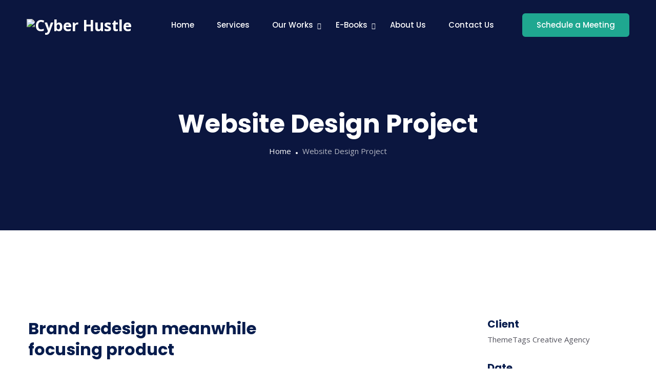

--- FILE ---
content_type: text/html; charset=UTF-8
request_url: https://cyberhustle.global/portfolio/website-design-project/
body_size: 27697
content:
<!DOCTYPE html>
<html lang="en-GB">

<head>
	<meta charset="UTF-8">
	<meta name="viewport" content="width=device-width, initial-scale=1, maximum-scale=1">
	<title>Website Design Project &#8211; Cyber Hustle</title>
			<style>								
					form#stickyelements-form input::-moz-placeholder{
						color: #4F4F4F;
					} 
					form#stickyelements-form input::-ms-input-placeholder{
						color: #4F4F4F					} 
					form#stickyelements-form input::-webkit-input-placeholder{
						color: #4F4F4F					}
					form#stickyelements-form input::placeholder{
						color: #4F4F4F					}
					form#stickyelements-form textarea::placeholder {
						color: #4F4F4F					}
					form#stickyelements-form textarea::-moz-placeholder {
						color: #4F4F4F					}					
			</style>	
			<meta name='robots' content='max-image-preview:large' />
	<style>img:is([sizes="auto" i], [sizes^="auto," i]) { contain-intrinsic-size: 3000px 1500px }</style>
	<link rel='dns-prefetch' href='//www.googletagmanager.com' />
<link rel='dns-prefetch' href='//fonts.googleapis.com' />
<link rel="alternate" type="application/rss+xml" title="Cyber Hustle &raquo; Feed" href="https://cyberhustle.global/feed/" />
<link rel="alternate" type="application/rss+xml" title="Cyber Hustle &raquo; Comments Feed" href="https://cyberhustle.global/comments/feed/" />
<script type="text/javascript">
/* <![CDATA[ */
window._wpemojiSettings = {"baseUrl":"https:\/\/s.w.org\/images\/core\/emoji\/15.0.3\/72x72\/","ext":".png","svgUrl":"https:\/\/s.w.org\/images\/core\/emoji\/15.0.3\/svg\/","svgExt":".svg","source":{"concatemoji":"https:\/\/cyberhustle.global\/wp-includes\/js\/wp-emoji-release.min.js?ver=6.7.4"}};
/*! This file is auto-generated */
!function(i,n){var o,s,e;function c(e){try{var t={supportTests:e,timestamp:(new Date).valueOf()};sessionStorage.setItem(o,JSON.stringify(t))}catch(e){}}function p(e,t,n){e.clearRect(0,0,e.canvas.width,e.canvas.height),e.fillText(t,0,0);var t=new Uint32Array(e.getImageData(0,0,e.canvas.width,e.canvas.height).data),r=(e.clearRect(0,0,e.canvas.width,e.canvas.height),e.fillText(n,0,0),new Uint32Array(e.getImageData(0,0,e.canvas.width,e.canvas.height).data));return t.every(function(e,t){return e===r[t]})}function u(e,t,n){switch(t){case"flag":return n(e,"\ud83c\udff3\ufe0f\u200d\u26a7\ufe0f","\ud83c\udff3\ufe0f\u200b\u26a7\ufe0f")?!1:!n(e,"\ud83c\uddfa\ud83c\uddf3","\ud83c\uddfa\u200b\ud83c\uddf3")&&!n(e,"\ud83c\udff4\udb40\udc67\udb40\udc62\udb40\udc65\udb40\udc6e\udb40\udc67\udb40\udc7f","\ud83c\udff4\u200b\udb40\udc67\u200b\udb40\udc62\u200b\udb40\udc65\u200b\udb40\udc6e\u200b\udb40\udc67\u200b\udb40\udc7f");case"emoji":return!n(e,"\ud83d\udc26\u200d\u2b1b","\ud83d\udc26\u200b\u2b1b")}return!1}function f(e,t,n){var r="undefined"!=typeof WorkerGlobalScope&&self instanceof WorkerGlobalScope?new OffscreenCanvas(300,150):i.createElement("canvas"),a=r.getContext("2d",{willReadFrequently:!0}),o=(a.textBaseline="top",a.font="600 32px Arial",{});return e.forEach(function(e){o[e]=t(a,e,n)}),o}function t(e){var t=i.createElement("script");t.src=e,t.defer=!0,i.head.appendChild(t)}"undefined"!=typeof Promise&&(o="wpEmojiSettingsSupports",s=["flag","emoji"],n.supports={everything:!0,everythingExceptFlag:!0},e=new Promise(function(e){i.addEventListener("DOMContentLoaded",e,{once:!0})}),new Promise(function(t){var n=function(){try{var e=JSON.parse(sessionStorage.getItem(o));if("object"==typeof e&&"number"==typeof e.timestamp&&(new Date).valueOf()<e.timestamp+604800&&"object"==typeof e.supportTests)return e.supportTests}catch(e){}return null}();if(!n){if("undefined"!=typeof Worker&&"undefined"!=typeof OffscreenCanvas&&"undefined"!=typeof URL&&URL.createObjectURL&&"undefined"!=typeof Blob)try{var e="postMessage("+f.toString()+"("+[JSON.stringify(s),u.toString(),p.toString()].join(",")+"));",r=new Blob([e],{type:"text/javascript"}),a=new Worker(URL.createObjectURL(r),{name:"wpTestEmojiSupports"});return void(a.onmessage=function(e){c(n=e.data),a.terminate(),t(n)})}catch(e){}c(n=f(s,u,p))}t(n)}).then(function(e){for(var t in e)n.supports[t]=e[t],n.supports.everything=n.supports.everything&&n.supports[t],"flag"!==t&&(n.supports.everythingExceptFlag=n.supports.everythingExceptFlag&&n.supports[t]);n.supports.everythingExceptFlag=n.supports.everythingExceptFlag&&!n.supports.flag,n.DOMReady=!1,n.readyCallback=function(){n.DOMReady=!0}}).then(function(){return e}).then(function(){var e;n.supports.everything||(n.readyCallback(),(e=n.source||{}).concatemoji?t(e.concatemoji):e.wpemoji&&e.twemoji&&(t(e.twemoji),t(e.wpemoji)))}))}((window,document),window._wpemojiSettings);
/* ]]> */
</script>

<style id='wp-emoji-styles-inline-css' type='text/css'>

	img.wp-smiley, img.emoji {
		display: inline !important;
		border: none !important;
		box-shadow: none !important;
		height: 1em !important;
		width: 1em !important;
		margin: 0 0.07em !important;
		vertical-align: -0.1em !important;
		background: none !important;
		padding: 0 !important;
	}
</style>
<link rel='stylesheet' id='nta-css-popup-css' href='https://cyberhustle.global/wp-content/plugins/wp-whatsapp/assets/dist/css/style.css?ver=6.7.4' type='text/css' media='all' />
<style id='classic-theme-styles-inline-css' type='text/css'>
/*! This file is auto-generated */
.wp-block-button__link{color:#fff;background-color:#32373c;border-radius:9999px;box-shadow:none;text-decoration:none;padding:calc(.667em + 2px) calc(1.333em + 2px);font-size:1.125em}.wp-block-file__button{background:#32373c;color:#fff;text-decoration:none}
</style>
<style id='global-styles-inline-css' type='text/css'>
:root{--wp--preset--aspect-ratio--square: 1;--wp--preset--aspect-ratio--4-3: 4/3;--wp--preset--aspect-ratio--3-4: 3/4;--wp--preset--aspect-ratio--3-2: 3/2;--wp--preset--aspect-ratio--2-3: 2/3;--wp--preset--aspect-ratio--16-9: 16/9;--wp--preset--aspect-ratio--9-16: 9/16;--wp--preset--color--black: #000000;--wp--preset--color--cyan-bluish-gray: #abb8c3;--wp--preset--color--white: #ffffff;--wp--preset--color--pale-pink: #f78da7;--wp--preset--color--vivid-red: #cf2e2e;--wp--preset--color--luminous-vivid-orange: #ff6900;--wp--preset--color--luminous-vivid-amber: #fcb900;--wp--preset--color--light-green-cyan: #7bdcb5;--wp--preset--color--vivid-green-cyan: #00d084;--wp--preset--color--pale-cyan-blue: #8ed1fc;--wp--preset--color--vivid-cyan-blue: #0693e3;--wp--preset--color--vivid-purple: #9b51e0;--wp--preset--gradient--vivid-cyan-blue-to-vivid-purple: linear-gradient(135deg,rgba(6,147,227,1) 0%,rgb(155,81,224) 100%);--wp--preset--gradient--light-green-cyan-to-vivid-green-cyan: linear-gradient(135deg,rgb(122,220,180) 0%,rgb(0,208,130) 100%);--wp--preset--gradient--luminous-vivid-amber-to-luminous-vivid-orange: linear-gradient(135deg,rgba(252,185,0,1) 0%,rgba(255,105,0,1) 100%);--wp--preset--gradient--luminous-vivid-orange-to-vivid-red: linear-gradient(135deg,rgba(255,105,0,1) 0%,rgb(207,46,46) 100%);--wp--preset--gradient--very-light-gray-to-cyan-bluish-gray: linear-gradient(135deg,rgb(238,238,238) 0%,rgb(169,184,195) 100%);--wp--preset--gradient--cool-to-warm-spectrum: linear-gradient(135deg,rgb(74,234,220) 0%,rgb(151,120,209) 20%,rgb(207,42,186) 40%,rgb(238,44,130) 60%,rgb(251,105,98) 80%,rgb(254,248,76) 100%);--wp--preset--gradient--blush-light-purple: linear-gradient(135deg,rgb(255,206,236) 0%,rgb(152,150,240) 100%);--wp--preset--gradient--blush-bordeaux: linear-gradient(135deg,rgb(254,205,165) 0%,rgb(254,45,45) 50%,rgb(107,0,62) 100%);--wp--preset--gradient--luminous-dusk: linear-gradient(135deg,rgb(255,203,112) 0%,rgb(199,81,192) 50%,rgb(65,88,208) 100%);--wp--preset--gradient--pale-ocean: linear-gradient(135deg,rgb(255,245,203) 0%,rgb(182,227,212) 50%,rgb(51,167,181) 100%);--wp--preset--gradient--electric-grass: linear-gradient(135deg,rgb(202,248,128) 0%,rgb(113,206,126) 100%);--wp--preset--gradient--midnight: linear-gradient(135deg,rgb(2,3,129) 0%,rgb(40,116,252) 100%);--wp--preset--font-size--small: 13px;--wp--preset--font-size--medium: 20px;--wp--preset--font-size--large: 36px;--wp--preset--font-size--x-large: 42px;--wp--preset--spacing--20: 0.44rem;--wp--preset--spacing--30: 0.67rem;--wp--preset--spacing--40: 1rem;--wp--preset--spacing--50: 1.5rem;--wp--preset--spacing--60: 2.25rem;--wp--preset--spacing--70: 3.38rem;--wp--preset--spacing--80: 5.06rem;--wp--preset--shadow--natural: 6px 6px 9px rgba(0, 0, 0, 0.2);--wp--preset--shadow--deep: 12px 12px 50px rgba(0, 0, 0, 0.4);--wp--preset--shadow--sharp: 6px 6px 0px rgba(0, 0, 0, 0.2);--wp--preset--shadow--outlined: 6px 6px 0px -3px rgba(255, 255, 255, 1), 6px 6px rgba(0, 0, 0, 1);--wp--preset--shadow--crisp: 6px 6px 0px rgba(0, 0, 0, 1);}:where(.is-layout-flex){gap: 0.5em;}:where(.is-layout-grid){gap: 0.5em;}body .is-layout-flex{display: flex;}.is-layout-flex{flex-wrap: wrap;align-items: center;}.is-layout-flex > :is(*, div){margin: 0;}body .is-layout-grid{display: grid;}.is-layout-grid > :is(*, div){margin: 0;}:where(.wp-block-columns.is-layout-flex){gap: 2em;}:where(.wp-block-columns.is-layout-grid){gap: 2em;}:where(.wp-block-post-template.is-layout-flex){gap: 1.25em;}:where(.wp-block-post-template.is-layout-grid){gap: 1.25em;}.has-black-color{color: var(--wp--preset--color--black) !important;}.has-cyan-bluish-gray-color{color: var(--wp--preset--color--cyan-bluish-gray) !important;}.has-white-color{color: var(--wp--preset--color--white) !important;}.has-pale-pink-color{color: var(--wp--preset--color--pale-pink) !important;}.has-vivid-red-color{color: var(--wp--preset--color--vivid-red) !important;}.has-luminous-vivid-orange-color{color: var(--wp--preset--color--luminous-vivid-orange) !important;}.has-luminous-vivid-amber-color{color: var(--wp--preset--color--luminous-vivid-amber) !important;}.has-light-green-cyan-color{color: var(--wp--preset--color--light-green-cyan) !important;}.has-vivid-green-cyan-color{color: var(--wp--preset--color--vivid-green-cyan) !important;}.has-pale-cyan-blue-color{color: var(--wp--preset--color--pale-cyan-blue) !important;}.has-vivid-cyan-blue-color{color: var(--wp--preset--color--vivid-cyan-blue) !important;}.has-vivid-purple-color{color: var(--wp--preset--color--vivid-purple) !important;}.has-black-background-color{background-color: var(--wp--preset--color--black) !important;}.has-cyan-bluish-gray-background-color{background-color: var(--wp--preset--color--cyan-bluish-gray) !important;}.has-white-background-color{background-color: var(--wp--preset--color--white) !important;}.has-pale-pink-background-color{background-color: var(--wp--preset--color--pale-pink) !important;}.has-vivid-red-background-color{background-color: var(--wp--preset--color--vivid-red) !important;}.has-luminous-vivid-orange-background-color{background-color: var(--wp--preset--color--luminous-vivid-orange) !important;}.has-luminous-vivid-amber-background-color{background-color: var(--wp--preset--color--luminous-vivid-amber) !important;}.has-light-green-cyan-background-color{background-color: var(--wp--preset--color--light-green-cyan) !important;}.has-vivid-green-cyan-background-color{background-color: var(--wp--preset--color--vivid-green-cyan) !important;}.has-pale-cyan-blue-background-color{background-color: var(--wp--preset--color--pale-cyan-blue) !important;}.has-vivid-cyan-blue-background-color{background-color: var(--wp--preset--color--vivid-cyan-blue) !important;}.has-vivid-purple-background-color{background-color: var(--wp--preset--color--vivid-purple) !important;}.has-black-border-color{border-color: var(--wp--preset--color--black) !important;}.has-cyan-bluish-gray-border-color{border-color: var(--wp--preset--color--cyan-bluish-gray) !important;}.has-white-border-color{border-color: var(--wp--preset--color--white) !important;}.has-pale-pink-border-color{border-color: var(--wp--preset--color--pale-pink) !important;}.has-vivid-red-border-color{border-color: var(--wp--preset--color--vivid-red) !important;}.has-luminous-vivid-orange-border-color{border-color: var(--wp--preset--color--luminous-vivid-orange) !important;}.has-luminous-vivid-amber-border-color{border-color: var(--wp--preset--color--luminous-vivid-amber) !important;}.has-light-green-cyan-border-color{border-color: var(--wp--preset--color--light-green-cyan) !important;}.has-vivid-green-cyan-border-color{border-color: var(--wp--preset--color--vivid-green-cyan) !important;}.has-pale-cyan-blue-border-color{border-color: var(--wp--preset--color--pale-cyan-blue) !important;}.has-vivid-cyan-blue-border-color{border-color: var(--wp--preset--color--vivid-cyan-blue) !important;}.has-vivid-purple-border-color{border-color: var(--wp--preset--color--vivid-purple) !important;}.has-vivid-cyan-blue-to-vivid-purple-gradient-background{background: var(--wp--preset--gradient--vivid-cyan-blue-to-vivid-purple) !important;}.has-light-green-cyan-to-vivid-green-cyan-gradient-background{background: var(--wp--preset--gradient--light-green-cyan-to-vivid-green-cyan) !important;}.has-luminous-vivid-amber-to-luminous-vivid-orange-gradient-background{background: var(--wp--preset--gradient--luminous-vivid-amber-to-luminous-vivid-orange) !important;}.has-luminous-vivid-orange-to-vivid-red-gradient-background{background: var(--wp--preset--gradient--luminous-vivid-orange-to-vivid-red) !important;}.has-very-light-gray-to-cyan-bluish-gray-gradient-background{background: var(--wp--preset--gradient--very-light-gray-to-cyan-bluish-gray) !important;}.has-cool-to-warm-spectrum-gradient-background{background: var(--wp--preset--gradient--cool-to-warm-spectrum) !important;}.has-blush-light-purple-gradient-background{background: var(--wp--preset--gradient--blush-light-purple) !important;}.has-blush-bordeaux-gradient-background{background: var(--wp--preset--gradient--blush-bordeaux) !important;}.has-luminous-dusk-gradient-background{background: var(--wp--preset--gradient--luminous-dusk) !important;}.has-pale-ocean-gradient-background{background: var(--wp--preset--gradient--pale-ocean) !important;}.has-electric-grass-gradient-background{background: var(--wp--preset--gradient--electric-grass) !important;}.has-midnight-gradient-background{background: var(--wp--preset--gradient--midnight) !important;}.has-small-font-size{font-size: var(--wp--preset--font-size--small) !important;}.has-medium-font-size{font-size: var(--wp--preset--font-size--medium) !important;}.has-large-font-size{font-size: var(--wp--preset--font-size--large) !important;}.has-x-large-font-size{font-size: var(--wp--preset--font-size--x-large) !important;}
:where(.wp-block-post-template.is-layout-flex){gap: 1.25em;}:where(.wp-block-post-template.is-layout-grid){gap: 1.25em;}
:where(.wp-block-columns.is-layout-flex){gap: 2em;}:where(.wp-block-columns.is-layout-grid){gap: 2em;}
:root :where(.wp-block-pullquote){font-size: 1.5em;line-height: 1.6;}
</style>
<link rel='stylesheet' id='fontawesome-css' href='https://cyberhustle.global/wp-content/plugins/bookify-pro/public/assets/css/fontawesome.min.css' type='text/css' media='all' />
<link rel='stylesheet' id='swiperslider-css' href='https://cyberhustle.global/wp-content/plugins/bookify-pro/public/assets/css/swiper-bundle.min.css' type='text/css' media='all' />
<link rel='stylesheet' id='bxslider-css' href='https://cyberhustle.global/wp-content/plugins/bookify-pro/public/assets/css/jquery.bxslider.min.css' type='text/css' media='all' />
<link rel='stylesheet' id='bop-likes-css' href='https://cyberhustle.global/wp-content/plugins/bookify-pro/public/assets/css/bop-likes-public.min.css' type='text/css' media='all' />
<link rel='stylesheet' id='bop-grid-css' href='https://cyberhustle.global/wp-content/plugins/bookify-pro/public/assets/css/ta-grid.min.css' type='text/css' media='all' />
<link rel='stylesheet' id='bop-style-css' href='https://cyberhustle.global/wp-content/plugins/bookify-pro/public/assets/css/style.min.css' type='text/css' media='all' />
<style id='bop-style-inline-css' type='text/css'>
#bop_wrapper-16311 .ta-row{ margin-right: -10px;margin-left: -10px;}#bop_wrapper-16311 .ta-row [class*='ta-col-']{padding-right: 10px;padding-left: 10px;padding-bottom: 20px;}#bop_wrapper-16311 .ta-row.book_fildes{margin-right: 0px;margin-left: 0px;}#bop_wrapper-16311 .bookify__item--title a{text-align: left;text-transform: none;font-size: 18px;line-height: 24px;letter-spacing: 0px;color: #111111;display: inherit;}#bop_wrapper-16311 .bookify__item--title {margin: 0px 0px 15px 0px;}#bop_wrapper-16311 .bop-collapse-header a{display: inline-block;}#bop_wrapper-16311 .bookify__item--title a:hover,#bop_wrapper-16311 .bop-collapse-header:hover a{color: #c27b7f;}#bop_wrapper-16311 .bookify__item__content{text-align: left;text-transform: none;font-size: 14px;line-height: 22px;letter-spacing: 0px;margin: 0px 0px 15px 0px;color: #111111; }#bop_wrapper-16311 .bookify__item {padding: 20px 20px 20px 20px;}#bop_wrapper-16311 .bookify__item {border: 3px solid #e2e2e2;}#bop_wrapper-16311 .bookify__item  {box-shadow: 0px 0px 8px -2px rgb(187, 187, 187) ;margin: 2px 2px 2px 2px;}#bop_wrapper-16311 .bookify__item {border-radius: 15px;}#bop_wrapper-16311 .bookify__item {background-color: transparent;}#bop_wrapper-16311 .bookify__item .bookify__item--thumbnail img{border-radius: 0px 0px 0px 0px;} #bop_wrapper-16311 .bookify__item .bookify__item--thumbnail{margin: 0px 0px 15px 0px;}#bop_wrapper-16311 .ta-overlay.bookify__item .bookify__item--thumbnail,#bop_wrapper-16311 .left-thumb.bookify__item .bookify__item--thumbnail,#bop_wrapper-16311 .right-thumb.bookify__item .bookify__item--thumbnail,#bop_wrapper-16311 .ta-bop-content-box.bookify__item .bookify__item--thumbnail{margin: 0;}#bop_wrapper-16311 .bookify__item--thumbnail{border: 0px solid #dddddd;}.bop-wrapper-16311 .ta_bop_cf_list{text-align: left;text-transform: none;font-size: 10px;line-height: 18px;letter-spacing: 0px;color: #888;margin: 0px 0px 15px 0px;}#bop_wrapper-16311 .bookify__item .bop-category a,#bop_wrapper-16311  .bookify__item .bookify__item--meta ul li{
	margin: 0px 0px 0px 0px;
}#bop_wrapper-16311 .bookify__item .meta_separator{
	color: #c27b7f;
}#bop_wrapper-16311 .bookify__item--meta li,#bop_wrapper-16311 td.bookify__item--meta,#bop_wrapper-16311 .bookify__item--meta ul,#bop_wrapper-16311 .bookify__item--meta li a{text-transform: none;font-size: 14px;line-height: 22px;letter-spacing: 0px;color: #111111;}#bop_wrapper-16311 .bookify__item--meta{margin: 0px 0px 15px 0px;text-align: left;}#bop_wrapper-16311 .bookify__item--meta ul{justify-content:left}#bop_wrapper-16311 .bookify__item--meta li a:hover{color: #c27b7f;}#bop_wrapper-16311  .bookify__item .bookify__book_fildes .book_filde{
	padding: 0px 0px 0px 0px;justify-content: left;
}#bop_wrapper-16311 .bookify__book_fildes .book_filde,#bop_wrapper-16311 td.bookify__book_fildes,#bop_wrapper-16311 .bookify__book_fildes book_fildes,#bop_wrapper-16311 .bookify__book_fildes .book_filde a{text-transform: none;font-size: 14px;line-height: 22px;letter-spacing: 0px;color: #111111;}#bop_wrapper-16311 .bookify__book_fildes{margin: 0px 0px 15px 0px;text-align: left;}#bop_wrapper-16311 .bookify__book_fildes .book_filde a:hover{color: #c27b7f;}#bop_wrapper-16311 .bookify__item__category li,#bop_wrapper-16311 td.bookify__item__category,#bop_wrapper-16311 .bookify__item__category ul,#bop_wrapper-16311 .bookify__item__category li a{text-transform: none;font-size: 10px;line-height: 22px;letter-spacing: 0px;color: #ffffff;}#bop_wrapper-16311 .bookify__item__category{margin: 0px 0px 15px 0px; justify-content:left;text-align: left;}#bop_wrapper-16311 .bookify__item__category li a:hover{color: #ffffff;}#bop_wrapper-16311 .bookify__item__category li a{ background: #c27b7f; color: #ffffff; border-color: #876585; border-radius: 0px; padding: 3px 10px 3px 10px; } #bop_wrapper-16311 .bookify__item__category li a:hover { background: #876585; color: #ffffff; border-color: #876585;  }#bop_wrapper-16311 .bookify__item__price{margin: 0px 0px 15px 0px;text-align:left;justify-content:left;}#bop_wrapper-16311 .bookify__item__btn{text-transform: uppercase; font-size: 10px; line-height: 18px; letter-spacing: 0px; }#bop_wrapper-16311 .bookify__item__content__readmore{ text-align: left; }#bop_wrapper-16311 .bookify__item__btn{ background: #c27b7f; color: #ffffff; border-color: #c27b7f; border-radius: 0px; margin: 0px 0px 15px 0px; padding: 6px 20px 6px 20px; } #bop_wrapper-16311 .bookify__item__btn:hover { background: #876585; color: #ffffff; border-color: #876585;  }#bop_wrapper-16311 .bookify__item__content__buy_now .bookify__item__btn{text-transform: uppercase; font-size: 10px; line-height: 18px; letter-spacing: 0px; }#bop_wrapper-16311 .bookify__item__content__buy_now{ text-align: left; }#bop_wrapper-16311 .bookify__item__content__buy_now .bookify__item__btn{ background: #c27b7f; color: #ffffff; border-color: #c27b7f; border-radius: 0px; margin: 0px 0px 15px 0px; padding: 6px 20px 6px 20px; } #bop_wrapper-16311 .bookify__item__content__buy_now .bookify__item__btn:hover { background: #876585; color: #ffffff; border-color: #876585;  }#bop_wrapper-16311 .bop-post-pagination .page-numbers.current, #bop_wrapper-16311 .bop-post-pagination a.active , #bop_wrapper-16311 .bop-post-pagination a:hover{ color: #ffffff; background: #c27b7f; border-color: #c27b7f; }#bop_wrapper-16311 .bop-post-pagination,#bop_wrapper-16311 .bop-load-more,#bop_wrapper-16311 .bop-infinite-scroll-loader{ text-align: center;justify-content: center; }#bop_wrapper-16311 .bop-post-pagination .page-numbers, .bop-post-pagination a{ background: #ffffff; color:#5e5e5e; border-color: #bbbbbb; }#bop_wrapper-16311 .bop-load-more button{ background: #c27b7f; color: #ffffff; border:1px solid transparent; }#bop_wrapper-16311 .bop-load-more button:hover{ background: #ffffff; color: #5e5e5e; border:1px solid; cursor: pointer; }#bop_wrapper-16311 .bop-post-pagination .page-numbers, #bop_wrapper-16311 .bop-post-pagination a{border-radius:0px;}#bop_wrapper-16311 .bop-post-pagination .page-numbers, #bop_wrapper-16311 .bop-post-pagination{gap:0px};#bop_wrapper-16311  .bookify .bookify__item__socail-share{text-align: left;}#bop_wrapper-16311 .bookify .bookify__item__socail-share{margin: 0px 0px 0px 0px;}#bop_wrapper-16311 .bookify .bookify__item__socail-share a.icon_only i{background: transparent;border: none;}
		#bop_wrapper-16311 .bop_ex_filter_bar .bop-order.bop-bar.fl-btn input~div { background: #ffffff;
		color:#5e5e5e; border-color: #bbbbbb; }
		#bop_wrapper-16311 .bop_ex_filter_bar .bop-order.bop-bar.fl-btn input:checked~div{ color: #ffffff; background: #c27b7f; border-color: #c27b7f; }
		#bop_wrapper-16311 .bop_ex_filter_bar .bop-order.bop-bar.fl-btn input:hover~div{ color: #ffffff; background: #c27b7f; border-color: #c27b7f; } @media (max-width: 768px) {#bop_wrapper-16311 .bookify__item--title a{ font-size: 16px; line-height: 22px; }#bop_wrapper-16311 .bookify__item__content, #bop_wrapper-16311 .bookify__item__content p{ font-size: 12px; line-height: 18px; }#bop_wrapper-16311 .bookify__item--meta li, #bop_wrapper-16311 .bookify__item--meta li a { font-size: 12px; line-height: 16px; } } @media (max-width: 420px) {#bop_wrapper-16311 .bookify__item--title a{ font-size: 14px; line-height: 15px; }#bop_wrapper-16311 .bookify__item__content, #bop_wrapper-16311 .bookify__item__content p{ font-size: 10px; line-height: 18px; }#bop_wrapper-16311 .bookify__item--meta li, #bop_wrapper-16311 .bookify__item--meta li a{ font-size: 10px; line-height: 16px; } }.bookify__single .bookify__details ul li{text-align: left;text-transform: none;font-size: 16px;line-height: 28px;letter-spacing: 0px;color: #444}.bookify_single .bookify_purchase_btn{ background: #c27b7f; color: #ffffff; border-color: #c27b7f; border-radius: 0px; margin: 0px 0px 15px 0px; padding: 6px 20px 6px 20px; } .bookify_single .bookify_purchase_btn:hover { background: #876585; color: #ffffff; border-color: #876585;  }.bookify_single .bookify_purchase_btn a{ color: #ffffff;}; .bookify_single .bookify_purchase_btn:hover a { color: #ffffff;}.bookify_single .bookify_purchase_btn{text-align: left;text-transform: none;font-size: 16px;line-height: 28px;letter-spacing: 0px;color: #444}.bookify_single .bookify__description__content, .bookify_single .bookify__description__title{text-align: left;text-transform: none;font-size: 16px;line-height: 28px;letter-spacing: 0px;color: #444}#bop_wrapper-16256 .ta-row{ margin-right: -10px;margin-left: -10px;}#bop_wrapper-16256 .ta-row [class*='ta-col-']{padding-right: 10px;padding-left: 10px;padding-bottom: 20px;}#bop_wrapper-16256 .ta-row.book_fildes{margin-right: 0px;margin-left: 0px;}#bop_wrapper-16256 .bookify__item--title a{text-align: left;text-transform: none;font-size: 18px;line-height: 24px;letter-spacing: 0px;color: #111111;display: inherit;}#bop_wrapper-16256 .bookify__item--title {margin: 0px 0px 15px 0px;}#bop_wrapper-16256 .bop-collapse-header a{display: inline-block;}#bop_wrapper-16256 .bookify__item--title a:hover,#bop_wrapper-16256 .bop-collapse-header:hover a{color: #c27b7f;}#bop_wrapper-16256 .bookify__item__content{text-align: left;text-transform: none;font-size: 14px;line-height: 22px;letter-spacing: 0px;margin: 0px 0px 15px 0px;color: #111111; }#bop_wrapper-16256 .bookify__item {padding: 20px 20px 20px 20px;}#bop_wrapper-16256 .bookify__item {border: 3px solid #e2e2e2;}#bop_wrapper-16256 .bookify__item  {box-shadow: 0px 0px 8px -2px rgb(187, 187, 187) ;margin: 2px 2px 2px 2px;}#bop_wrapper-16256 .bookify__item {border-radius: 15px;}#bop_wrapper-16256 .bookify__item {background-color: transparent;}#bop_wrapper-16256 .bookify__item .bookify__item--thumbnail img{border-radius: 0px 0px 0px 0px;} #bop_wrapper-16256 .bookify__item .bookify__item--thumbnail{margin: 0px 0px 15px 0px;}#bop_wrapper-16256 .ta-overlay.bookify__item .bookify__item--thumbnail,#bop_wrapper-16256 .left-thumb.bookify__item .bookify__item--thumbnail,#bop_wrapper-16256 .right-thumb.bookify__item .bookify__item--thumbnail,#bop_wrapper-16256 .ta-bop-content-box.bookify__item .bookify__item--thumbnail{margin: 0;}#bop_wrapper-16256 .bookify__item--thumbnail{border: 0px solid #dddddd;}.bop-wrapper-16256 .ta_bop_cf_list{text-align: left;text-transform: none;font-size: 10px;line-height: 18px;letter-spacing: 0px;color: #888;margin: 0px 0px 15px 0px;}#bop_wrapper-16256 .bookify__item .bop-category a,#bop_wrapper-16256  .bookify__item .bookify__item--meta ul li{
	margin: 0px 0px 0px 0px;
}#bop_wrapper-16256 .bookify__item .meta_separator{
	color: #c27b7f;
}#bop_wrapper-16256 .bookify__item--meta li,#bop_wrapper-16256 td.bookify__item--meta,#bop_wrapper-16256 .bookify__item--meta ul,#bop_wrapper-16256 .bookify__item--meta li a{text-transform: none;font-size: 14px;line-height: 22px;letter-spacing: 0px;color: #111111;}#bop_wrapper-16256 .bookify__item--meta{margin: 0px 0px 15px 0px;text-align: left;}#bop_wrapper-16256 .bookify__item--meta ul{justify-content:left}#bop_wrapper-16256 .bookify__item--meta li a:hover{color: #c27b7f;}#bop_wrapper-16256  .bookify__item .bookify__book_fildes .book_filde{
	padding: 0px 0px 0px 0px;justify-content: left;
}#bop_wrapper-16256 .bookify__book_fildes .book_filde,#bop_wrapper-16256 td.bookify__book_fildes,#bop_wrapper-16256 .bookify__book_fildes book_fildes,#bop_wrapper-16256 .bookify__book_fildes .book_filde a{text-transform: none;font-size: 14px;line-height: 22px;letter-spacing: 0px;color: #111111;}#bop_wrapper-16256 .bookify__book_fildes{margin: 0px 0px 15px 0px;text-align: left;}#bop_wrapper-16256 .bookify__book_fildes .book_filde a:hover{color: #c27b7f;}#bop_wrapper-16256 .bookify__item__category li,#bop_wrapper-16256 td.bookify__item__category,#bop_wrapper-16256 .bookify__item__category ul,#bop_wrapper-16256 .bookify__item__category li a{text-transform: none;font-size: 10px;line-height: 22px;letter-spacing: 0px;color: #ffffff;}#bop_wrapper-16256 .bookify__item__category{margin: 0px 0px 15px 0px; justify-content:left;text-align: left;}#bop_wrapper-16256 .bookify__item__category li a:hover{color: #ffffff;}#bop_wrapper-16256 .bookify__item__category li a{ background: #c27b7f; color: #ffffff; border-color: #876585; border-radius: 0px; padding: 3px 10px 3px 10px; } #bop_wrapper-16256 .bookify__item__category li a:hover { background: #876585; color: #ffffff; border-color: #876585;  }#bop_wrapper-16256 .bookify__item__price{margin: 0px 0px 15px 0px;text-align:left;justify-content:left;}#bop_wrapper-16256 .bookify__item__btn{text-transform: uppercase; font-size: 10px; line-height: 18px; letter-spacing: 0px; }#bop_wrapper-16256 .bookify__item__content__readmore{ text-align: left; }#bop_wrapper-16256 .bookify__item__btn{ background: #c27b7f; color: #ffffff; border-color: #c27b7f; border-radius: 0px; margin: 0px 0px 15px 0px; padding: 6px 20px 6px 20px; } #bop_wrapper-16256 .bookify__item__btn:hover { background: #876585; color: #ffffff; border-color: #876585;  }#bop_wrapper-16256 .bookify__item__content__buy_now .bookify__item__btn{text-transform: uppercase; font-size: 10px; line-height: 18px; letter-spacing: 0px; }#bop_wrapper-16256 .bookify__item__content__buy_now{ text-align: left; }#bop_wrapper-16256 .bookify__item__content__buy_now .bookify__item__btn{ background: #c27b7f; color: #ffffff; border-color: #c27b7f; border-radius: 0px; margin: 0px 0px 15px 0px; padding: 6px 20px 6px 20px; } #bop_wrapper-16256 .bookify__item__content__buy_now .bookify__item__btn:hover { background: #876585; color: #ffffff; border-color: #876585;  }#bop_wrapper-16256 .bop-post-pagination .page-numbers.current, #bop_wrapper-16256 .bop-post-pagination a.active , #bop_wrapper-16256 .bop-post-pagination a:hover{ color: #ffffff; background: #c27b7f; border-color: #c27b7f; }#bop_wrapper-16256 .bop-post-pagination,#bop_wrapper-16256 .bop-load-more,#bop_wrapper-16256 .bop-infinite-scroll-loader{ text-align: center;justify-content: center; }#bop_wrapper-16256 .bop-post-pagination .page-numbers, .bop-post-pagination a{ background: #ffffff; color:#5e5e5e; border-color: #bbbbbb; }#bop_wrapper-16256 .bop-load-more button{ background: #c27b7f; color: #ffffff; border:1px solid transparent; }#bop_wrapper-16256 .bop-load-more button:hover{ background: #ffffff; color: #5e5e5e; border:1px solid; cursor: pointer; }#bop_wrapper-16256 .bop-post-pagination .page-numbers, #bop_wrapper-16256 .bop-post-pagination a{border-radius:0px;}#bop_wrapper-16256 .bop-post-pagination .page-numbers, #bop_wrapper-16256 .bop-post-pagination{gap:0px};#bop_wrapper-16256  .bookify .bookify__item__socail-share{text-align: left;}#bop_wrapper-16256 .bookify .bookify__item__socail-share{margin: 0px 0px 0px 0px;}#bop_wrapper-16256 .bookify .bookify__item__socail-share a.icon_only i{background: transparent;border: none;}
		#bop_wrapper-16256 .bop_ex_filter_bar .bop-order.bop-bar.fl-btn input~div { background: #ffffff;
		color:#5e5e5e; border-color: #bbbbbb; }
		#bop_wrapper-16256 .bop_ex_filter_bar .bop-order.bop-bar.fl-btn input:checked~div{ color: #ffffff; background: #c27b7f; border-color: #c27b7f; }
		#bop_wrapper-16256 .bop_ex_filter_bar .bop-order.bop-bar.fl-btn input:hover~div{ color: #ffffff; background: #c27b7f; border-color: #c27b7f; } @media (max-width: 768px) {#bop_wrapper-16256 .bookify__item--title a{ font-size: 16px; line-height: 22px; }#bop_wrapper-16256 .bookify__item__content, #bop_wrapper-16256 .bookify__item__content p{ font-size: 12px; line-height: 18px; }#bop_wrapper-16256 .bookify__item--meta li, #bop_wrapper-16256 .bookify__item--meta li a { font-size: 12px; line-height: 16px; } } @media (max-width: 420px) {#bop_wrapper-16256 .bookify__item--title a{ font-size: 14px; line-height: 15px; }#bop_wrapper-16256 .bookify__item__content, #bop_wrapper-16256 .bookify__item__content p{ font-size: 10px; line-height: 18px; }#bop_wrapper-16256 .bookify__item--meta li, #bop_wrapper-16256 .bookify__item--meta li a{ font-size: 10px; line-height: 16px; } }.bookify__single .bookify__details ul li{text-align: left;text-transform: none;font-size: 16px;line-height: 28px;letter-spacing: 0px;color: #444}.bookify_single .bookify_purchase_btn{ background: #c27b7f; color: #ffffff; border-color: #c27b7f; border-radius: 0px; margin: 0px 0px 15px 0px; padding: 6px 20px 6px 20px; } .bookify_single .bookify_purchase_btn:hover { background: #876585; color: #ffffff; border-color: #876585;  }.bookify_single .bookify_purchase_btn a{ color: #ffffff;}; .bookify_single .bookify_purchase_btn:hover a { color: #ffffff;}.bookify_single .bookify_purchase_btn{text-align: left;text-transform: none;font-size: 16px;line-height: 28px;letter-spacing: 0px;color: #444}.bookify_single .bookify__description__content, .bookify_single .bookify__description__title{text-align: left;text-transform: none;font-size: 16px;line-height: 28px;letter-spacing: 0px;color: #444}
@media (min-width: 1200px) {
  .ta-row .ta-col-xl-1 {
    flex: 0 0 100%;
    max-width: 100%;
  }
  .ta-row .ta-col-xl-2 {
    flex: 0 0 50%;
    max-width: 50%;
  }
  .ta-row .ta-col-xl-3 {
    flex: 0 0 33.22222222%;
    max-width: 33.22222222%;
  }
  .ta-row .ta-col-xl-4 {
    flex: 0 0 25%;
    max-width: 25%;
  }
  .ta-row .ta-col-xl-5 {
    flex: 0 0 20%;
    max-width: 20%;
  }
  .ta-row .ta-col-xl-6 {
    flex: 0 0 16.66666666666667%;
    max-width: 16.66666666666667%;
  }
  .ta-row .ta-col-xl-7 {
    flex: 0 0 14.28571428%;
    max-width: 14.28571428%;
  }
  .ta-row .ta-col-xl-8 {
    flex: 0 0 12.5%;
    max-width: 12.5%;
  }
}

@media (max-width: 1200px) {
  .ta-row .ta-col-lg-1 {
    flex: 0 0 100%;
    max-width: 100%;
  }
  .ta-row .ta-col-lg-2 {
    flex: 0 0 50%;
    max-width: 50%;
  }
  .ta-row .ta-col-lg-3 {
    flex: 0 0 33.22222222%;
    max-width: 33.22222222%;
  }
  .ta-row .ta-col-lg-4 {
    flex: 0 0 25%;
    max-width: 25%;
  }
  .ta-row .ta-col-lg-5 {
    flex: 0 0 20%;
    max-width: 20%;
  }
  .ta-row .ta-col-lg-6 {
    flex: 0 0 16.66666666666667%;
    max-width: 16.66666666666667%;
  }
  .ta-row .ta-col-lg-7 {
    flex: 0 0 14.28571428%;
    max-width: 14.28571428%;
  }
  .ta-row .ta-col-lg-8 {
    flex: 0 0 12.5%;
    max-width: 12.5%;
  }
}

@media (max-width: 992px) {
  .ta-row .ta-col-md-1 {
    flex: 0 0 100%;
    max-width: 100%;
  }
  .ta-row .ta-col-md-2 {
    flex: 0 0 50%;
    max-width: 50%;
  }
  .ta-row .ta-col-md-2-5 {
    flex: 0 0 75%;
    max-width: 75%;
  }
  .ta-row .ta-col-md-3 {
    flex: 0 0 33.333%;
    max-width: 33.333%;
  }
  .ta-row .ta-col-md-4 {
    flex: 0 0 25%;
    max-width: 25%;
  }
  .ta-row .ta-col-md-5 {
    flex: 0 0 20%;
    max-width: 20%;
  }
  .ta-row .ta-col-md-6 {
    flex: 0 0 16.66666666666667%;
    max-width: 16.66666666666667%;
  }
  .ta-row .ta-col-md-7 {
    flex: 0 0 14.28571428%;
    max-width: 14.28571428%;
  }
  .ta-row .ta-col-md-8 {
    flex: 0 0 12.5%;
    max-width: 12.5%;
  }
}

@media (max-width: 768px) {
  .ta-row .ta-col-sm-1 {
    flex: 0 0 100%;
    max-width: 100%;
  }
  .ta-row .ta-col-sm-2 {
    flex: 0 0 50%;
    max-width: 50%;
  }
  .ta-row .ta-col-sm-2-5 {
    flex: 0 0 75%;
    max-width: 75%;
  }
  .ta-row .ta-col-sm-3 {
    flex: 0 0 33.333%;
    max-width: 33.333%;
  }
  .ta-row .ta-col-sm-4 {
    flex: 0 0 25%;
    max-width: 25%;
  }
  .ta-row .ta-col-sm-5 {
    flex: 0 0 20%;
    max-width: 20%;
  }
  .ta-row .ta-col-sm-6 {
    flex: 0 0 16.66666666666667%;
    max-width: 16.66666666666667%;
  }
  .ta-row .ta-col-sm-7 {
    flex: 0 0 14.28571428%;
    max-width: 14.28571428%;
  }
  .ta-row .ta-col-sm-8 {
    flex: 0 0 12.5%;
    max-width: 12.5%;
  }
}
.bop-post-pagination.bop-on-mobile {
  display: none;
}
@media (max-width: 576px) {
  .ta-row .ta-col-xs-1 {
    flex: 0 0 100%;
    max-width: 100%;
  }
  .ta-row .ta-col-xs-2 {
    flex: 0 0 50%;
    max-width: 50%;
  }
  .ta-row .ta-col-xs-3 {
    flex: 0 0 33.22222222%;
    max-width: 33.22222222%;
  }
  .ta-row .ta-col-xs-4 {
    flex: 0 0 25%;
    max-width: 25%;
  }
  .ta-row .ta-col-xs-5 {
    flex: 0 0 20%;
    max-width: 20%;
  }
  .ta-row .ta-col-xs-6 {
    flex: 0 0 16.66666666666667%;
    max-width: 16.66666666666667%;
  }
  .ta-row .ta-col-xs-7 {
    flex: 0 0 14.28571428%;
    max-width: 14.28571428%;
  }
  .ta-row .ta-col-xs-8 {
    flex: 0 0 12.5%;
    max-width: 12.5%;
  }
  .bop-post-pagination.bop-on-mobile:not(.bop-hide) {
    display: block;
  }
  .bop-post-pagination:not(.bop-on-mobile) {
    display: none;
  }
}

</style>
<link rel='stylesheet' id='contact-form-7-css' href='https://cyberhustle.global/wp-content/plugins/contact-form-7/includes/css/styles.css?ver=6.1.4' type='text/css' media='all' />
<style id='woocommerce-inline-inline-css' type='text/css'>
.woocommerce form .form-row .required { visibility: visible; }
</style>
<link rel='stylesheet' id='elementor-frontend-css' href='https://cyberhustle.global/wp-content/plugins/elementor/assets/css/frontend.min.css?ver=3.33.3' type='text/css' media='all' />
<link rel='stylesheet' id='tt-el-template-front-css' href='https://cyberhustle.global/wp-content/plugins/quiety-core/elementor/modules/templates/assets/css/template-frontend.min.css?ver=3.1.5' type='text/css' media='all' />
<link rel='stylesheet' id='quiety-core-css-css' href='https://cyberhustle.global/wp-content/plugins/quiety-core/assets/css/app.css?ver=6.7.4' type='text/css' media='all' />
<link rel='stylesheet' id='brands-styles-css' href='https://cyberhustle.global/wp-content/plugins/woocommerce/assets/css/brands.css?ver=10.3.6' type='text/css' media='all' />
<link rel='stylesheet' id='quiety-style_main-css' href='https://cyberhustle.global/wp-content/themes/quiety/style.css?ver=5.3.1' type='text/css' media='all' />
<link rel='stylesheet' id='bootstrap-css' href='https://cyberhustle.global/wp-content/themes/quiety/assets/css/bootstrap.min.css?ver=6.7.4' type='text/css' media='all' />
<link rel='stylesheet' id='font-awesome-five-css' href='https://cyberhustle.global/wp-content/themes/quiety/assets/css/all.min.css?ver=6.7.4' type='text/css' media='all' />
<link rel='stylesheet' id='feather-css' href='https://cyberhustle.global/wp-content/themes/quiety/assets/css/feather.css?ver=6.7.4' type='text/css' media='all' />
<link rel='stylesheet' id='font-awesome-four-css' href='https://cyberhustle.global/wp-content/themes/quiety/assets/css/font-awesome.css?ver=6.7.4' type='text/css' media='all' />
<link rel='stylesheet' id='preloder-css' href='https://cyberhustle.global/wp-content/themes/quiety/assets/css/loader.min.css?ver=6.7.4' type='text/css' media='all' />
<link rel='stylesheet' id='themify-css' href='https://cyberhustle.global/wp-content/themes/quiety/assets/css/themify-icons.css?ver=6.7.4' type='text/css' media='all' />
<link rel='stylesheet' id='magnific-popup-css' href='https://cyberhustle.global/wp-content/themes/quiety/assets/css/magnific-popup.css?ver=6.7.4' type='text/css' media='all' />
<link rel='stylesheet' id='animate-css-css' href='https://cyberhustle.global/wp-content/themes/quiety/assets/css/animate.css?ver=6.7.4' type='text/css' media='all' />
<link rel='stylesheet' id='quiety-style-css' href='https://cyberhustle.global/wp-content/themes/quiety/assets/css/app.css?ver=6.7.4' type='text/css' media='all' />
<link rel='stylesheet' id='quiety-fonts-css' href='https://fonts.googleapis.com/css?family=Open+Sans%3A300%2C400%2C500%2C600%2C700%2C800%2C900%7CPoppins%3A300%2C400%2C500%2C600%2C700&#038;subset=latin%2Clatin-ext' type='text/css' media='all' />
<link rel='stylesheet' id='elementor-post-8-css' href='https://cyberhustle.global/wp-content/uploads/elementor/css/post-8.css?ver=1764876351' type='text/css' media='all' />
<link rel='stylesheet' id='swiper-css' href='https://cyberhustle.global/wp-content/plugins/elementor/assets/lib/swiper/v8/css/swiper.min.css?ver=8.4.5' type='text/css' media='all' />
<link rel='stylesheet' id='themify-icons-css' href='https://cyberhustle.global/wp-content/plugins/quiety-core/assets/vendors/themify-icon/themify-icons.css?ver=6.7.4' type='text/css' media='all' />
<link rel='stylesheet' id='elegant-icons-css' href='https://cyberhustle.global/wp-content/plugins/quiety-core/assets/vendors/components-elegant-icons/css/elegant-icons.min.css?ver=6.7.4' type='text/css' media='all' />
<link rel='stylesheet' id='flaticon-css' href='https://cyberhustle.global/wp-content/plugins/quiety-core/assets/vendors/flaticon/css/flaticon.css?ver=6.7.4' type='text/css' media='all' />
<link rel='stylesheet' id='widget-heading-css' href='https://cyberhustle.global/wp-content/plugins/elementor/assets/css/widget-heading.min.css?ver=3.33.3' type='text/css' media='all' />
<link rel='stylesheet' id='elementor-post-4038-css' href='https://cyberhustle.global/wp-content/uploads/elementor/css/post-4038.css?ver=1764961942' type='text/css' media='all' />
<link rel='stylesheet' id='mystickyelements-google-fonts-css' href='https://fonts.googleapis.com/css?family=Poppins%3A400%2C500%2C600%2C700&#038;ver=6.7.4' type='text/css' media='all' />
<link rel='stylesheet' id='font-awesome-css-css' href='https://cyberhustle.global/wp-content/plugins/mystickyelements/css/font-awesome.min.css?ver=2.3.3' type='text/css' media='all' />
<link rel='stylesheet' id='mystickyelements-front-css-css' href='https://cyberhustle.global/wp-content/plugins/mystickyelements/css/mystickyelements-front.min.css?ver=2.3.3' type='text/css' media='all' />
<link rel='stylesheet' id='intl-tel-input-css' href='https://cyberhustle.global/wp-content/plugins/mystickyelements/intl-tel-input-src/build/css/intlTelInput.css?ver=2.3.3' type='text/css' media='all' />
<link rel='stylesheet' id='elementor-gf-local-roboto-css' href='https://cyberhustle.global/wp-content/uploads/elementor/google-fonts/css/roboto.css?ver=1742240887' type='text/css' media='all' />
<link rel='stylesheet' id='elementor-gf-local-robotoslab-css' href='https://cyberhustle.global/wp-content/uploads/elementor/google-fonts/css/robotoslab.css?ver=1742240907' type='text/css' media='all' />
<script type="text/javascript" id="wpcal_common_path-js-after">
/* <![CDATA[ */
var __wpcal_dist_url = "https://cyberhustle.global/wp-content/plugins/wpcal/dist/";
/* ]]> */
</script>
<script type="text/javascript" src="https://cyberhustle.global/wp-includes/js/jquery/jquery.min.js?ver=3.7.1" id="jquery-core-js"></script>
<script type="text/javascript" src="https://cyberhustle.global/wp-includes/js/jquery/jquery-migrate.min.js?ver=3.4.1" id="jquery-migrate-js"></script>
<script type="text/javascript" src="https://cyberhustle.global/wp-content/plugins/woocommerce/assets/js/jquery-blockui/jquery.blockUI.min.js?ver=2.7.0-wc.10.3.6" id="wc-jquery-blockui-js" data-wp-strategy="defer"></script>
<script type="text/javascript" src="https://cyberhustle.global/wp-content/plugins/woocommerce/assets/js/js-cookie/js.cookie.min.js?ver=2.1.4-wc.10.3.6" id="wc-js-cookie-js" data-wp-strategy="defer"></script>

<!-- Google tag (gtag.js) snippet added by Site Kit -->
<!-- Google Analytics snippet added by Site Kit -->
<script type="text/javascript" src="https://www.googletagmanager.com/gtag/js?id=G-76R0CF6RZN" id="google_gtagjs-js" async></script>
<script type="text/javascript" id="google_gtagjs-js-after">
/* <![CDATA[ */
window.dataLayer = window.dataLayer || [];function gtag(){dataLayer.push(arguments);}
gtag("set","linker",{"domains":["cyberhustle.global"]});
gtag("js", new Date());
gtag("set", "developer_id.dZTNiMT", true);
gtag("config", "G-76R0CF6RZN", {"googlesitekit_post_type":"portfolio"});
 window._googlesitekit = window._googlesitekit || {}; window._googlesitekit.throttledEvents = []; window._googlesitekit.gtagEvent = (name, data) => { var key = JSON.stringify( { name, data } ); if ( !! window._googlesitekit.throttledEvents[ key ] ) { return; } window._googlesitekit.throttledEvents[ key ] = true; setTimeout( () => { delete window._googlesitekit.throttledEvents[ key ]; }, 5 ); gtag( "event", name, { ...data, event_source: "site-kit" } ); }; 
/* ]]> */
</script>
<link rel="https://api.w.org/" href="https://cyberhustle.global/wp-json/" /><link rel="EditURI" type="application/rsd+xml" title="RSD" href="https://cyberhustle.global/xmlrpc.php?rsd" />
<meta name="generator" content="WordPress 6.7.4" />
<meta name="generator" content="WooCommerce 10.3.6" />
<link rel="canonical" href="https://cyberhustle.global/portfolio/website-design-project/" />
<link rel='shortlink' href='https://cyberhustle.global/?p=4038' />
<link rel="alternate" title="oEmbed (JSON)" type="application/json+oembed" href="https://cyberhustle.global/wp-json/oembed/1.0/embed?url=https%3A%2F%2Fcyberhustle.global%2Fportfolio%2Fwebsite-design-project%2F" />
<link rel="alternate" title="oEmbed (XML)" type="text/xml+oembed" href="https://cyberhustle.global/wp-json/oembed/1.0/embed?url=https%3A%2F%2Fcyberhustle.global%2Fportfolio%2Fwebsite-design-project%2F&#038;format=xml" />
<meta name="generator" content="Site Kit by Google 1.167.0" /><meta name="ti-site-data" content="[base64]" /><!-- Analytics by WP Statistics - https://wp-statistics.com -->
	<noscript><style>.woocommerce-product-gallery{ opacity: 1 !important; }</style></noscript>
	
<!-- Google AdSense meta tags added by Site Kit -->
<meta name="google-adsense-platform-account" content="ca-host-pub-2644536267352236">
<meta name="google-adsense-platform-domain" content="sitekit.withgoogle.com">
<!-- End Google AdSense meta tags added by Site Kit -->
<meta name="generator" content="Elementor 3.33.3; features: e_font_icon_svg, additional_custom_breakpoints; settings: css_print_method-external, google_font-enabled, font_display-swap">
			<style>
				.e-con.e-parent:nth-of-type(n+4):not(.e-lazyloaded):not(.e-no-lazyload),
				.e-con.e-parent:nth-of-type(n+4):not(.e-lazyloaded):not(.e-no-lazyload) * {
					background-image: none !important;
				}
				@media screen and (max-height: 1024px) {
					.e-con.e-parent:nth-of-type(n+3):not(.e-lazyloaded):not(.e-no-lazyload),
					.e-con.e-parent:nth-of-type(n+3):not(.e-lazyloaded):not(.e-no-lazyload) * {
						background-image: none !important;
					}
				}
				@media screen and (max-height: 640px) {
					.e-con.e-parent:nth-of-type(n+2):not(.e-lazyloaded):not(.e-no-lazyload),
					.e-con.e-parent:nth-of-type(n+2):not(.e-lazyloaded):not(.e-no-lazyload) * {
						background-image: none !important;
					}
				}
			</style>
			<style type="text/css">.bookify__single .bookify__details ul li b i{color:#222;}.bookify__single .bookify__details ul li b{color:#222;}.bookify__single .bookify__details ul li{color:#687279;}.bookify__single .bookify__abarage__rating .bookify__rating{color:#faca51;}.bookify_single .bookify_purchase_btn{padding-top:6px;padding-right:20px;padding-bottom:6px;padding-left:20px;}</style><style type="text/css">:root{--quiety-preloader-color:#fff;}#preloader{background:#175cff;}.site-header .site-logo img{width:85px;}header .nav-btn{color:#ffffff;}header .nav-btn{background-color:#1fa790}header .nav-btn{border-color:#1fa790}.site-header:not(.mobile-header):not(.showed) .site-main-menu > li > a, .nav-right .search-btn .feather-search{color:#ffffff}
					.site-header:not(.mobile-header):not(.showed) .site-main-menu > li > a:hover{color:#008782}.site-header:not(.mobile-header) .site-main-menu li.menu-item-has-children .sub-menu li a:not(.tt-btn-link){color:#000000;}.site-header:not(.mobile-header) .site-main-menu li.menu-item-has-children .sub-menu li a:not(.tt-btn-link):hover{color:#008782!important}.site-header.header-fixed.showed .site-main-menu li a:hover, .site-header.mobile-header.showed .site-main-menu li a:hover{color:#1fa790}.site-footer{background-position:center center;background-repeat:no-repeat;background-size:cover;}.page-header{min-height:450px}.page-header{background-image:url(https://cyberhustle.global/wp-content/uploads/2024/01/wallpaperflare.com_wallpaper-1.jpg.webp);background-position:center center;background-repeat:no-repeat;background-size:cover;}.error_page{background-image:url(https://quiety-wp.themetags.com/wp-content/uploads/2021/10/page-header-bg.svg);background-position:center bottom;background-repeat:no-repeat;background-size:auto;}h1{font-size:40px;}h2{font-size:32px;}h3{font-size:28px;}h4{font-size:24px;}h5{font-size:20px;}h6{font-size:16px;}</style><link rel="icon" href="https://cyberhustle.global/wp-content/uploads/2024/01/cropped-LOGO-NEW-48x48.png" sizes="32x32" />
<link rel="icon" href="https://cyberhustle.global/wp-content/uploads/2024/01/cropped-LOGO-NEW-202x202.png" sizes="192x192" />
<link rel="apple-touch-icon" href="https://cyberhustle.global/wp-content/uploads/2024/01/cropped-LOGO-NEW-202x202.png" />
<meta name="msapplication-TileImage" content="https://cyberhustle.global/wp-content/uploads/2024/01/cropped-LOGO-NEW-300x300.png" />
		<style type="text/css" id="wp-custom-css">
			.bundle-offer-container {
    background-color: #f9f9f9;
    border: 1px solid #ddd;
    border-radius: 10px;
    padding: 15px;
    margin-top: 20px;
    display: flex;
    flex-direction: column;
    align-items: center;
    text-align: center;
}

.bundle-offer-container p {
    margin: 0 0 10px;
    font-size: 18px;
    font-weight: bold;
    color: #333;
}

.bundle-product {
    display: flex;
    align-items: center;
    gap: 15px;
    width: 100%;
    max-width: 400px;
    justify-content: space-between;
}

.bundle-product img {
    width: 100px;
    height: 100px;
    object-fit: cover;
    border-radius: 5px;
    border: 1px solid #ccc;
}

.bundle-details {
    flex: 1;
    text-align: center;
}

.bundle-details p {
    margin: 0;
    font-size: 16px;
    color: #444;
}

.bundle-link {
    display: inline-block;
    margin-top: 5px;
    padding: 5px 10px;
    background-color: #00E6DD;
    color: #fff;
    text-decoration: none;
    font-size: 14px;
    border-radius: 5px;
    transition: background-color 0.3s ease;
}

.bundle-link:hover {
    background-color: #005C58;
	  color: #fff;
}

.single_add_to_cart_button{
		background-color: #0C6971;
		border-color: #0C6971;
}

.entry-summary .woocommerce-Price-amount{
		color: #0C6971;
}
		</style>
			<script defer async src='https://cdn.trustindex.io/loader-cert.js?fc7cb2a246e47617bc1640eb86f'></script>
</head>

<body class="portfolio-template-default single single-portfolio postid-4038 wp-custom-logo wp-embed-responsive theme-quiety woocommerce-no-js no-sidebar elementor-default elementor-kit-8 elementor-page elementor-page-4038">


<div id="site-content" class="site">
	<a class="skip-link screen-reader-text" href="#content">Skip to content</a>

	<div id="search-menu-wrapper">	
	<div class="container pr pts-18">
		<span class="close-search"><i class="feather-x"></i></span>
		<form role="search" method="get" action="https://cyberhustle.global/" class="search-form">
    <input type="text" id="search-form-69366ae9a7f56" class="search-field" placeholder="Search &hellip;" value="" name="s" />
   	<button type="submit" class="search-submit">
		<i class="feather-search"></i>
	</button>
</form>	</div>
</div>
<header id="masthead" class="site-header header-1 header-width  header_light"  data-header-fixed="true"   data-mobile-menu-resolution="992">

	<div class="container">
		<div class="header-inner">
			<nav id="site-navigation" class="main-nav">
				<div class="site-logo">
					
			<a href="https://cyberhustle.global/" rel="home">
									<img srcset="https://cyberhustle.global/wp-content/uploads/2024/01/LOGO-NEW.png.webp 2x" src="https://cyberhustle.global/wp-content/uploads/2024/01/LOGO-NEW.png.webp" alt="Cyber Hustle"
							class="main-logo"/>

											<img srcset="https://cyberhustle.global/wp-content/uploads/2024/01/LOGO-NEW.png.webp 2x" src="https://cyberhustle.global/wp-content/uploads/2024/01/LOGO-NEW.png.webp"
								alt="Cyber Hustle" class="logo-sticky">
					
							</a>
							</div>

				<div class="tt-hamburger" id="page-open-main-menu" tabindex="1">
					<span class="bar"></span>
					<span class="bar"></span>
					<span class="bar"></span>
				</div>

				<div class="main-nav-container canvas-menu-wrapper" id="mega-menu-wrap">

					<div class="mobile-menu-header">
						<a href="https://cyberhustle.global/" rel="home">
															<h3>Cyber Hustle</h3>
													</a>

						<div class="close-menu page-close-main-menu" id="page-close-main-menu">
							<i class="ti-close"></i>
						</div>
					</div>
					<!-- /.mobile-menu-header -->


					<div class="menu-wrapper">
						<div class="menu-primary-menu-container"><ul id="menu-primary-menu" class="site-main-menu"><li id="menu-item-15185" class="menu-item menu-item-type-post_type menu-item-object-page menu-item-home menu-item-15185 menu-item"><a title="Home" href="https://cyberhustle.global/">Home</a></li>
<li id="menu-item-27" class="menu-item menu-item-type-post_type menu-item-object-page menu-item-27 menu-item"><a title="Services" href="https://cyberhustle.global/our-services/">Services</a></li>
<li id="menu-item-16317" class="menu-item menu-item-type-custom menu-item-object-custom menu-item-has-children menu-item-16317 menu-item"><a title="Our Works" href="#">Our Works</a>
<ul role="menu" class="icon-menu sub-menu ">
	<li id="menu-item-15183" class="menu-item menu-item-type-post_type menu-item-object-page menu-item-15183 menu-item"><a title="Portfolios" href="https://cyberhustle.global/portfolios/">Portfolios</a></li>
	<li id="menu-item-15405" class="menu-item menu-item-type-post_type menu-item-object-page menu-item-15405 menu-item"><a title="Clients" href="https://cyberhustle.global/clients/">Clients</a></li>
</ul>
</li>
<li id="menu-item-16318" class="menu-item menu-item-type-custom menu-item-object-custom menu-item-has-children menu-item-16318 menu-item"><a title="E-Books" href="#">E-Books</a>
<ul role="menu" class="icon-menu sub-menu ">
	<li id="menu-item-16320" class="menu-item menu-item-type-post_type menu-item-object-page menu-item-16320 menu-item"><a title="E-Books" href="https://cyberhustle.global/e-books/">E-Books</a></li>
	<li id="menu-item-16319" class="menu-item menu-item-type-post_type menu-item-object-page menu-item-16319 menu-item"><a title="Bundles" href="https://cyberhustle.global/bundles/">Bundles</a></li>
</ul>
</li>
<li id="menu-item-23" class="menu-item menu-item-type-post_type menu-item-object-page menu-item-23 menu-item"><a title="About Us" href="https://cyberhustle.global/about-us/">About Us</a></li>
<li id="menu-item-25" class="menu-item menu-item-type-post_type menu-item-object-page menu-item-25 menu-item"><a title="Contact Us" href="https://cyberhustle.global/contact-us/">Contact Us</a></li>
</ul></div>							<div class="nav-right">
								<a href="https://cyberhustle.global/schedule-a-meeting/" class="tt-btn nav-btn">Schedule a Meeting</a>							</div>
												<!-- /.nav-right -->
					</div>
					<!-- /.main-menu -->
				</div><!-- #menu-wrapper -->
			</nav><!-- #site-navigation -->
		</div><!-- /.header-inner -->
	</div><!-- /.container -->
</header><!-- #masthead --><section class="page-header">
    <div class="container">
        <div class="page-header_wrapper">
            <h1 class="page-header_title">Website Design Project</h1>

			

			                <div class="breadcrumb-wrapper">
                    <div class="breadcrumb-inner">
						<div class="breadcrumbs"><a href="https://cyberhustle.global/">Home</a><span class="separator"></span>Website Design Project</div>                    </div><!-- /.breadcrumb-wrapper -->
                </div>
			        </div>
        <!-- /.page-title-wrapper -->
    </div>
	<!-- /.container -->
</section>
<!-- /.page-banner -->

	<main id="main" class="site-main">
	<section class="portfolio_details_area">
		<div class="portfolio-single">
			<div class="portfolio-single-wrapper">
									<div class="portfolio-content">
						<div class="container">
							<div class="portfolio-feature-image">
								<img fetchpriority="high" width="1200" height="600" src="https://cyberhustle.global/wp-content/uploads/2022/01/portfolio5.jpg.webp" class="attachment-full size-full wp-post-image" alt="" decoding="async" srcset="https://cyberhustle.global/wp-content/uploads/2022/01/portfolio5.jpg.webp 1200w, https://cyberhustle.global/wp-content/uploads/2022/01/portfolio5-150x75.jpg 150w, https://cyberhustle.global/wp-content/uploads/2022/01/portfolio5-540x270.jpg 540w" sizes="(max-width: 1200px) 100vw, 1200px" />							</div>
						</div>
						<!-- .container -->

						<div class="content-inner">
									<div data-elementor-type="wp-post" data-elementor-id="4038" class="elementor elementor-4038" data-elementor-post-type="portfolio">
						<section class="elementor-section elementor-top-section elementor-element elementor-element-631e5ce elementor-section-boxed elementor-section-height-default elementor-section-height-default" data-id="631e5ce" data-element_type="section">
						<div class="elementor-container elementor-column-gap-default">
					<div class="elementor-column elementor-col-66 elementor-top-column elementor-element elementor-element-c331a42" data-id="c331a42" data-element_type="column">
			<div class="elementor-widget-wrap elementor-element-populated">
						<div class="elementor-element elementor-element-36a8dd3 elementor-widget elementor-widget-heading" data-id="36a8dd3" data-element_type="widget" data-widget_type="heading.default">
				<div class="elementor-widget-container">
					<h2 class="elementor-heading-title elementor-size-default">Brand redesign meanwhile  <br>focusing product</h2>				</div>
				</div>
				<div class="elementor-element elementor-element-3e1fa05 elementor-widget elementor-widget-text-editor" data-id="3e1fa05" data-element_type="widget" data-widget_type="text-editor.default">
				<div class="elementor-widget-container">
									<p>Consequat semper viverra nam libero justo laoreet. Morbi tristique senectus et netus. Amet tellus cras adipiscing enim eu turpis. Ante in nibh mauris cursus mattis molestie a. Scelerisque felis imperdiet proin fermentum leo vel. Id aliquet risus feugiat in. Volutpat odio facilisis mauris sit amet massa vitae. Amet massa vitae tortor condimentum lacinia quis. Auctor augue mauris augue neque gravida in fermentum. Nisl purus in mollis nunc sed id semper risus in.</p><p>Fusce ut placerat orci nulla pellentesque dignissim. Risus in hendrerit gravida rutrum quisque non tellus orci. Varius sit amet mattis vulputate enim nulla aliquet porttitor. In ornare quam viverra orci sagittis eu volutpat odio facilisis. Non blandit massa enim nec dui nunc.</p>								</div>
				</div>
					</div>
		</div>
				<div class="elementor-column elementor-col-33 elementor-top-column elementor-element elementor-element-b2e75e2" data-id="b2e75e2" data-element_type="column">
			<div class="elementor-widget-wrap elementor-element-populated">
						<div class="elementor-element elementor-element-751d8ed elementor-widget elementor-widget-tt-portfolio-info" data-id="751d8ed" data-element_type="widget" data-widget_type="tt-portfolio-info.default">
				<div class="elementor-widget-container">
								<div class="portfolio-info-wrapper">
									<div class="portfolio-info-item">
													<h4 class="title">Client</h4>
						
													<p class="info">ThemeTags Creative Agency</p>
											</div>
									<div class="portfolio-info-item">
													<h4 class="title">Date</h4>
						
													<p class="info">January 18, 2022</p>
											</div>
									<div class="portfolio-info-item">
													<h4 class="title">Service</h4>
						
													<p class="info">Design and Development</p>
											</div>
							</div>
			<!-- /.project-info-wrapper -->
						</div>
				</div>
					</div>
		</div>
					</div>
		</section>
				</div>
								</div><!-- /.content-inner -->

					</div>
				
				<div class="container">
									</div>
				<!-- /.container -->
			</div>

					</div><!-- .portfolio-single -->
	</section>
		</main><!-- /#site-main -->
		</div><!-- /#site-content -->
				<footer id="quiety-footer" class="quiety-footer footer-cyber-security">
					<div data-elementor-type="wp-post" data-elementor-id="4582" class="elementor elementor-4582" data-elementor-post-type="quiety_footer">
				<div class="elementor-element elementor-element-2cb7ea4 e-flex e-con-boxed e-con e-parent" data-id="2cb7ea4" data-element_type="container" data-settings="{&quot;background_background&quot;:&quot;classic&quot;}">
					<div class="e-con-inner">
				<div class="elementor-element elementor-element-70308b1 elementor-widget elementor-widget-heading" data-id="70308b1" data-element_type="widget" data-widget_type="heading.default">
				<div class="elementor-widget-container">
					<h4 class="elementor-heading-title elementor-size-default">Need help? Call our support team 24/7 at <br><a href="tel:+94786399161">+94 78 639 9161</a> (SL) or <a href="tel:+1 (437) 460-0208">+1 (437) 460-0208</a> (CA)</h4>				</div>
				</div>
					</div>
				</div>
				<section class="elementor-section elementor-top-section elementor-element elementor-element-7dd9cf8 elementor-section-stretched elementor-section-boxed elementor-section-height-default elementor-section-height-default" data-id="7dd9cf8" data-element_type="section" data-settings="{&quot;stretch_section&quot;:&quot;section-stretched&quot;,&quot;background_background&quot;:&quot;classic&quot;}">
							<div class="elementor-background-overlay"></div>
							<div class="elementor-container elementor-column-gap-default">
					<div class="elementor-column elementor-col-100 elementor-top-column elementor-element elementor-element-ba217cf" data-id="ba217cf" data-element_type="column">
			<div class="elementor-widget-wrap elementor-element-populated">
						<section class="elementor-section elementor-inner-section elementor-element elementor-element-425613f elementor-section-boxed elementor-section-height-default elementor-section-height-default" data-id="425613f" data-element_type="section">
						<div class="elementor-container elementor-column-gap-default">
					<div class="elementor-column elementor-col-25 elementor-inner-column elementor-element elementor-element-7ce2ff9" data-id="7ce2ff9" data-element_type="column">
			<div class="elementor-widget-wrap elementor-element-populated">
						<div class="elementor-element elementor-element-df8f1de elementor-widget elementor-widget-heading" data-id="df8f1de" data-element_type="widget" data-widget_type="heading.default">
				<div class="elementor-widget-container">
					<h2 class="elementor-heading-title elementor-size-default">Links</h2>				</div>
				</div>
				<div class="elementor-element elementor-element-1e354cb elementor-align-left elementor-mobile-align-left elementor-list-item-link-full_width elementor-widget elementor-widget-icon-list" data-id="1e354cb" data-element_type="widget" data-widget_type="icon-list.default">
				<div class="elementor-widget-container">
							<ul class="elementor-icon-list-items">
							<li class="elementor-icon-list-item">
											<a href="https://cyberhustle.global/">

											<span class="elementor-icon-list-text">Home</span>
											</a>
									</li>
								<li class="elementor-icon-list-item">
											<a href="https://cyberhustle.global/our-services/">

											<span class="elementor-icon-list-text">Services</span>
											</a>
									</li>
								<li class="elementor-icon-list-item">
											<a href="https://cyberhustle.global/portfolios/">

											<span class="elementor-icon-list-text">Portfolios</span>
											</a>
									</li>
								<li class="elementor-icon-list-item">
											<a href="https://cyberhustle.global/clients/">

											<span class="elementor-icon-list-text">Clients</span>
											</a>
									</li>
								<li class="elementor-icon-list-item">
											<a href="https://cyberhustle.global/my-account">

											<span class="elementor-icon-list-text">My Account</span>
											</a>
									</li>
						</ul>
						</div>
				</div>
					</div>
		</div>
				<div class="elementor-column elementor-col-25 elementor-inner-column elementor-element elementor-element-094c8d0" data-id="094c8d0" data-element_type="column">
			<div class="elementor-widget-wrap elementor-element-populated">
						<div class="elementor-element elementor-element-8681a84 elementor-widget elementor-widget-heading" data-id="8681a84" data-element_type="widget" data-widget_type="heading.default">
				<div class="elementor-widget-container">
					<h2 class="elementor-heading-title elementor-size-default">Reach Us</h2>				</div>
				</div>
				<div class="elementor-element elementor-element-7317345 elementor-align-left elementor-tablet-align-left elementor-icon-list--layout-traditional elementor-list-item-link-full_width elementor-widget elementor-widget-icon-list" data-id="7317345" data-element_type="widget" data-widget_type="icon-list.default">
				<div class="elementor-widget-container">
							<ul class="elementor-icon-list-items">
							<li class="elementor-icon-list-item">
											<a href="https://cyberhustle.global/contact/">

											<span class="elementor-icon-list-text">Contact Us</span>
											</a>
									</li>
								<li class="elementor-icon-list-item">
											<a href="https://cyberhustle.global/about/">

											<span class="elementor-icon-list-text">About Us</span>
											</a>
									</li>
								<li class="elementor-icon-list-item">
											<a href="mailto:contact@cyberhustle.global">

											<span class="elementor-icon-list-text">Email: contact@cyberhustle.global</span>
											</a>
									</li>
						</ul>
						</div>
				</div>
					</div>
		</div>
				<div class="elementor-column elementor-col-25 elementor-inner-column elementor-element elementor-element-6012b56" data-id="6012b56" data-element_type="column">
			<div class="elementor-widget-wrap elementor-element-populated">
						<div class="elementor-element elementor-element-8e973dc elementor-widget elementor-widget-heading" data-id="8e973dc" data-element_type="widget" data-widget_type="heading.default">
				<div class="elementor-widget-container">
					<h2 class="elementor-heading-title elementor-size-default">Contact Info</h2>				</div>
				</div>
				<div class="elementor-element elementor-element-441ac57 elementor-align-left elementor-icon-list--layout-traditional elementor-list-item-link-full_width elementor-widget elementor-widget-icon-list" data-id="441ac57" data-element_type="widget" data-widget_type="icon-list.default">
				<div class="elementor-widget-container">
							<ul class="elementor-icon-list-items">
							<li class="elementor-icon-list-item">
										<span class="elementor-icon-list-text">Sri Lanka: </br>No. 74 A Captain Sumudu Rajapakshe Mw, Hill St, <br>Dehiwala - 10350</span>
									</li>
								<li class="elementor-icon-list-item">
										<span class="elementor-icon-list-text">Canada: </br>101, 8 Silverbel Grove,</br> Scarborough, Toronto, </br>Ontario - ON M1B 2L7</span>
									</li>
								<li class="elementor-icon-list-item">
										<span class="elementor-icon-list-text">UAE: </br>Building 13, Mina Al Arab, </br> Ras al Khaima,</br>  UAE</span>
									</li>
						</ul>
						</div>
				</div>
					</div>
		</div>
				<div class="elementor-column elementor-col-25 elementor-inner-column elementor-element elementor-element-92f63ba" data-id="92f63ba" data-element_type="column">
			<div class="elementor-widget-wrap elementor-element-populated">
						<div class="elementor-element elementor-element-957b7b1 elementor-widget elementor-widget-image" data-id="957b7b1" data-element_type="widget" data-widget_type="image.default">
				<div class="elementor-widget-container">
																<a href="https://cyberhustle.global/">
							<img src="https://cyberhustle.global/wp-content/uploads/elementor/thumbs/LOGO-NEW-qippoaq29470zmm17cvqepd01tskbmaic6hn1zpzks.png" title="LOGO NEW" alt="LOGO NEW" loading="lazy" />								</a>
															</div>
				</div>
				<div class="elementor-element elementor-element-2b002b9 elementor-widget elementor-widget-text-editor" data-id="2b002b9" data-element_type="widget" data-widget_type="text-editor.default">
				<div class="elementor-widget-container">
									<p>Empowering Your Digital Game.</p>								</div>
				</div>
				<div class="elementor-element elementor-element-2b47011 elementor-shape-circle e-grid-align-tablet-center e-grid-align-mobile-center elementor-grid-0 e-grid-align-center elementor-widget elementor-widget-social-icons" data-id="2b47011" data-element_type="widget" data-widget_type="social-icons.default">
				<div class="elementor-widget-container">
							<div class="elementor-social-icons-wrapper elementor-grid" role="list">
							<span class="elementor-grid-item" role="listitem">
					<a class="elementor-icon elementor-social-icon elementor-social-icon-instagram elementor-repeater-item-774b7d7" href="https://www.instagram.com/cyberhustle.global/" target="_blank">
						<span class="elementor-screen-only">Instagram</span>
						<svg aria-hidden="true" class="e-font-icon-svg e-fab-instagram" viewBox="0 0 448 512" xmlns="http://www.w3.org/2000/svg"><path d="M224.1 141c-63.6 0-114.9 51.3-114.9 114.9s51.3 114.9 114.9 114.9S339 319.5 339 255.9 287.7 141 224.1 141zm0 189.6c-41.1 0-74.7-33.5-74.7-74.7s33.5-74.7 74.7-74.7 74.7 33.5 74.7 74.7-33.6 74.7-74.7 74.7zm146.4-194.3c0 14.9-12 26.8-26.8 26.8-14.9 0-26.8-12-26.8-26.8s12-26.8 26.8-26.8 26.8 12 26.8 26.8zm76.1 27.2c-1.7-35.9-9.9-67.7-36.2-93.9-26.2-26.2-58-34.4-93.9-36.2-37-2.1-147.9-2.1-184.9 0-35.8 1.7-67.6 9.9-93.9 36.1s-34.4 58-36.2 93.9c-2.1 37-2.1 147.9 0 184.9 1.7 35.9 9.9 67.7 36.2 93.9s58 34.4 93.9 36.2c37 2.1 147.9 2.1 184.9 0 35.9-1.7 67.7-9.9 93.9-36.2 26.2-26.2 34.4-58 36.2-93.9 2.1-37 2.1-147.8 0-184.8zM398.8 388c-7.8 19.6-22.9 34.7-42.6 42.6-29.5 11.7-99.5 9-132.1 9s-102.7 2.6-132.1-9c-19.6-7.8-34.7-22.9-42.6-42.6-11.7-29.5-9-99.5-9-132.1s-2.6-102.7 9-132.1c7.8-19.6 22.9-34.7 42.6-42.6 29.5-11.7 99.5-9 132.1-9s102.7-2.6 132.1 9c19.6 7.8 34.7 22.9 42.6 42.6 11.7 29.5 9 99.5 9 132.1s2.7 102.7-9 132.1z"></path></svg>					</a>
				</span>
							<span class="elementor-grid-item" role="listitem">
					<a class="elementor-icon elementor-social-icon elementor-social-icon-facebook-f elementor-repeater-item-e25bd28" href="https://www.facebook.com/cyberhustle.global/" target="_blank">
						<span class="elementor-screen-only">Facebook-f</span>
						<svg aria-hidden="true" class="e-font-icon-svg e-fab-facebook-f" viewBox="0 0 320 512" xmlns="http://www.w3.org/2000/svg"><path d="M279.14 288l14.22-92.66h-88.91v-60.13c0-25.35 12.42-50.06 52.24-50.06h40.42V6.26S260.43 0 225.36 0c-73.22 0-121.08 44.38-121.08 124.72v70.62H22.89V288h81.39v224h100.17V288z"></path></svg>					</a>
				</span>
							<span class="elementor-grid-item" role="listitem">
					<a class="elementor-icon elementor-social-icon elementor-social-icon-whatsapp elementor-repeater-item-435d39e" href="https://wa.link/0guy2j" target="_blank">
						<span class="elementor-screen-only">Whatsapp</span>
						<svg aria-hidden="true" class="e-font-icon-svg e-fab-whatsapp" viewBox="0 0 448 512" xmlns="http://www.w3.org/2000/svg"><path d="M380.9 97.1C339 55.1 283.2 32 223.9 32c-122.4 0-222 99.6-222 222 0 39.1 10.2 77.3 29.6 111L0 480l117.7-30.9c32.4 17.7 68.9 27 106.1 27h.1c122.3 0 224.1-99.6 224.1-222 0-59.3-25.2-115-67.1-157zm-157 341.6c-33.2 0-65.7-8.9-94-25.7l-6.7-4-69.8 18.3L72 359.2l-4.4-7c-18.5-29.4-28.2-63.3-28.2-98.2 0-101.7 82.8-184.5 184.6-184.5 49.3 0 95.6 19.2 130.4 54.1 34.8 34.9 56.2 81.2 56.1 130.5 0 101.8-84.9 184.6-186.6 184.6zm101.2-138.2c-5.5-2.8-32.8-16.2-37.9-18-5.1-1.9-8.8-2.8-12.5 2.8-3.7 5.6-14.3 18-17.6 21.8-3.2 3.7-6.5 4.2-12 1.4-32.6-16.3-54-29.1-75.5-66-5.7-9.8 5.7-9.1 16.3-30.3 1.8-3.7.9-6.9-.5-9.7-1.4-2.8-12.5-30.1-17.1-41.2-4.5-10.8-9.1-9.3-12.5-9.5-3.2-.2-6.9-.2-10.6-.2-3.7 0-9.7 1.4-14.8 6.9-5.1 5.6-19.4 19-19.4 46.3 0 27.3 19.9 53.7 22.6 57.4 2.8 3.7 39.1 59.7 94.8 83.8 35.2 15.2 49 16.5 66.6 13.9 10.7-1.6 32.8-13.4 37.4-26.4 4.6-13 4.6-24.1 3.2-26.4-1.3-2.5-5-3.9-10.5-6.6z"></path></svg>					</a>
				</span>
							<span class="elementor-grid-item" role="listitem">
					<a class="elementor-icon elementor-social-icon elementor-social-icon-youtube elementor-repeater-item-c05ffd8" href="https://www.youtube.com/c/CyberHustle" target="_blank">
						<span class="elementor-screen-only">Youtube</span>
						<svg aria-hidden="true" class="e-font-icon-svg e-fab-youtube" viewBox="0 0 576 512" xmlns="http://www.w3.org/2000/svg"><path d="M549.655 124.083c-6.281-23.65-24.787-42.276-48.284-48.597C458.781 64 288 64 288 64S117.22 64 74.629 75.486c-23.497 6.322-42.003 24.947-48.284 48.597-11.412 42.867-11.412 132.305-11.412 132.305s0 89.438 11.412 132.305c6.281 23.65 24.787 41.5 48.284 47.821C117.22 448 288 448 288 448s170.78 0 213.371-11.486c23.497-6.321 42.003-24.171 48.284-47.821 11.412-42.867 11.412-132.305 11.412-132.305s0-89.438-11.412-132.305zm-317.51 213.508V175.185l142.739 81.205-142.739 81.201z"></path></svg>					</a>
				</span>
							<span class="elementor-grid-item" role="listitem">
					<a class="elementor-icon elementor-social-icon elementor-social-icon-linkedin elementor-repeater-item-7944b33" href="https://www.linkedin.com/company/cyberhustle" target="_blank">
						<span class="elementor-screen-only">Linkedin</span>
						<svg aria-hidden="true" class="e-font-icon-svg e-fab-linkedin" viewBox="0 0 448 512" xmlns="http://www.w3.org/2000/svg"><path d="M416 32H31.9C14.3 32 0 46.5 0 64.3v383.4C0 465.5 14.3 480 31.9 480H416c17.6 0 32-14.5 32-32.3V64.3c0-17.8-14.4-32.3-32-32.3zM135.4 416H69V202.2h66.5V416zm-33.2-243c-21.3 0-38.5-17.3-38.5-38.5S80.9 96 102.2 96c21.2 0 38.5 17.3 38.5 38.5 0 21.3-17.2 38.5-38.5 38.5zm282.1 243h-66.4V312c0-24.8-.5-56.7-34.5-56.7-34.6 0-39.9 27-39.9 54.9V416h-66.4V202.2h63.7v29.2h.9c8.9-16.8 30.6-34.5 62.9-34.5 67.2 0 79.7 44.3 79.7 101.9V416z"></path></svg>					</a>
				</span>
							<span class="elementor-grid-item" role="listitem">
					<a class="elementor-icon elementor-social-icon elementor-social-icon-envelope elementor-repeater-item-313ef84" href="mailto:contact@cyberhustle.global" target="_blank">
						<span class="elementor-screen-only">Envelope</span>
						<svg aria-hidden="true" class="e-font-icon-svg e-fas-envelope" viewBox="0 0 512 512" xmlns="http://www.w3.org/2000/svg"><path d="M502.3 190.8c3.9-3.1 9.7-.2 9.7 4.7V400c0 26.5-21.5 48-48 48H48c-26.5 0-48-21.5-48-48V195.6c0-5 5.7-7.8 9.7-4.7 22.4 17.4 52.1 39.5 154.1 113.6 21.1 15.4 56.7 47.8 92.2 47.6 35.7.3 72-32.8 92.3-47.6 102-74.1 131.6-96.3 154-113.7zM256 320c23.2.4 56.6-29.2 73.4-41.4 132.7-96.3 142.8-104.7 173.4-128.7 5.8-4.5 9.2-11.5 9.2-18.9v-19c0-26.5-21.5-48-48-48H48C21.5 64 0 85.5 0 112v19c0 7.4 3.4 14.3 9.2 18.9 30.6 23.9 40.7 32.4 173.4 128.7 16.8 12.2 50.2 41.8 73.4 41.4z"></path></svg>					</a>
				</span>
					</div>
						</div>
				</div>
					</div>
		</div>
					</div>
		</section>
				<section class="elementor-section elementor-inner-section elementor-element elementor-element-f706ad2 elementor-section-boxed elementor-section-height-default elementor-section-height-default" data-id="f706ad2" data-element_type="section">
						<div class="elementor-container elementor-column-gap-default">
					<div class="elementor-column elementor-col-100 elementor-inner-column elementor-element elementor-element-4302a41" data-id="4302a41" data-element_type="column">
			<div class="elementor-widget-wrap elementor-element-populated">
						<div class="elementor-element elementor-element-be868a9 elementor-widget elementor-widget-text-editor" data-id="be868a9" data-element_type="widget" data-widget_type="text-editor.default">
				<div class="elementor-widget-container">
									<p>Copyright © 2025 CyberHustle. All Rights Reserved By Cyber Hustlers.</p>								</div>
				</div>
					</div>
		</div>
					</div>
		</section>
					</div>
		</div>
					</div>
		</section>
				</div>
				</footer>
	<a id="back-to-top"></a>			<script>
				const lazyloadRunObserver = () => {
					const lazyloadBackgrounds = document.querySelectorAll( `.e-con.e-parent:not(.e-lazyloaded)` );
					const lazyloadBackgroundObserver = new IntersectionObserver( ( entries ) => {
						entries.forEach( ( entry ) => {
							if ( entry.isIntersecting ) {
								let lazyloadBackground = entry.target;
								if( lazyloadBackground ) {
									lazyloadBackground.classList.add( 'e-lazyloaded' );
								}
								lazyloadBackgroundObserver.unobserve( entry.target );
							}
						});
					}, { rootMargin: '200px 0px 200px 0px' } );
					lazyloadBackgrounds.forEach( ( lazyloadBackground ) => {
						lazyloadBackgroundObserver.observe( lazyloadBackground );
					} );
				};
				const events = [
					'DOMContentLoaded',
					'elementor/lazyload/observe',
				];
				events.forEach( ( event ) => {
					document.addEventListener( event, lazyloadRunObserver );
				} );
			</script>
				<script type='text/javascript'>
		(function () {
			var c = document.body.className;
			c = c.replace(/woocommerce-no-js/, 'woocommerce-js');
			document.body.className = c;
		})();
	</script>
	<link rel='stylesheet' id='wc-blocks-style-css' href='https://cyberhustle.global/wp-content/plugins/woocommerce/assets/client/blocks/wc-blocks.css?ver=wc-10.3.6' type='text/css' media='all' />
<link rel='stylesheet' id='elementor-post-4582-css' href='https://cyberhustle.global/wp-content/uploads/elementor/css/post-4582.css?ver=1764876350' type='text/css' media='all' />
<link rel='stylesheet' id='widget-icon-list-css' href='https://cyberhustle.global/wp-content/plugins/elementor/assets/css/widget-icon-list.min.css?ver=3.33.3' type='text/css' media='all' />
<link rel='stylesheet' id='widget-image-css' href='https://cyberhustle.global/wp-content/plugins/elementor/assets/css/widget-image.min.css?ver=3.33.3' type='text/css' media='all' />
<link rel='stylesheet' id='widget-social-icons-css' href='https://cyberhustle.global/wp-content/plugins/elementor/assets/css/widget-social-icons.min.css?ver=3.33.3' type='text/css' media='all' />
<link rel='stylesheet' id='e-apple-webkit-css' href='https://cyberhustle.global/wp-content/plugins/elementor/assets/css/conditionals/apple-webkit.min.css?ver=3.33.3' type='text/css' media='all' />
<link rel='stylesheet' id='elementor-gf-local-dmsans-css' href='https://cyberhustle.global/wp-content/uploads/elementor/google-fonts/css/dmsans.css?ver=1742240930' type='text/css' media='all' />
<script type="text/javascript" src="https://cyberhustle.global/wp-content/plugins/elementor/assets/lib/swiper/v8/swiper.min.js?ver=8.4.5" id="swiper-js"></script>
<script type="text/javascript" id="likes-public-js-js-extra">
/* <![CDATA[ */
var simpleLikes = {"ajaxurl":"https:\/\/cyberhustle.global\/wp-admin\/admin-ajax.php","like":"Like","unlike":"Unlike"};
/* ]]> */
</script>
<script type="text/javascript" src="https://cyberhustle.global/wp-content/plugins/bookify-pro/public/assets/js/bop-likes-public.js?ver=2.0.0" id="likes-public-js-js"></script>
<script type="text/javascript" src="https://cyberhustle.global/wp-includes/js/dist/hooks.min.js?ver=4d63a3d491d11ffd8ac6" id="wp-hooks-js"></script>
<script type="text/javascript" src="https://cyberhustle.global/wp-includes/js/dist/i18n.min.js?ver=5e580eb46a90c2b997e6" id="wp-i18n-js"></script>
<script type="text/javascript" id="wp-i18n-js-after">
/* <![CDATA[ */
wp.i18n.setLocaleData( { 'text direction\u0004ltr': [ 'ltr' ] } );
/* ]]> */
</script>
<script type="text/javascript" src="https://cyberhustle.global/wp-content/plugins/contact-form-7/includes/swv/js/index.js?ver=6.1.4" id="swv-js"></script>
<script type="text/javascript" id="contact-form-7-js-before">
/* <![CDATA[ */
var wpcf7 = {
    "api": {
        "root": "https:\/\/cyberhustle.global\/wp-json\/",
        "namespace": "contact-form-7\/v1"
    },
    "cached": 1
};
/* ]]> */
</script>
<script type="text/javascript" src="https://cyberhustle.global/wp-content/plugins/contact-form-7/includes/js/index.js?ver=6.1.4" id="contact-form-7-js"></script>
<script type="text/javascript" id="woocommerce-js-extra">
/* <![CDATA[ */
var woocommerce_params = {"ajax_url":"\/wp-admin\/admin-ajax.php","wc_ajax_url":"\/?wc-ajax=%%endpoint%%","i18n_password_show":"Show password","i18n_password_hide":"Hide password"};
/* ]]> */
</script>
<script type="text/javascript" src="https://cyberhustle.global/wp-content/plugins/woocommerce/assets/js/frontend/woocommerce.min.js?ver=10.3.6" id="woocommerce-js" data-wp-strategy="defer"></script>
<script type="text/javascript" src="https://cyberhustle.global/wp-content/plugins/wp-whatsapp/assets/dist/js/njt-whatsapp.js?ver=3.7.3" id="nta-wa-libs-js"></script>
<script type="text/javascript" id="nta-js-global-js-extra">
/* <![CDATA[ */
var njt_wa_global = {"ajax_url":"https:\/\/cyberhustle.global\/wp-admin\/admin-ajax.php","nonce":"43ac3a41f8","defaultAvatarSVG":"<svg width=\"48px\" height=\"48px\" class=\"nta-whatsapp-default-avatar\" version=\"1.1\" id=\"Layer_1\" xmlns=\"http:\/\/www.w3.org\/2000\/svg\" xmlns:xlink=\"http:\/\/www.w3.org\/1999\/xlink\" x=\"0px\" y=\"0px\"\n            viewBox=\"0 0 512 512\" style=\"enable-background:new 0 0 512 512;\" xml:space=\"preserve\">\n            <path style=\"fill:#EDEDED;\" d=\"M0,512l35.31-128C12.359,344.276,0,300.138,0,254.234C0,114.759,114.759,0,255.117,0\n            S512,114.759,512,254.234S395.476,512,255.117,512c-44.138,0-86.51-14.124-124.469-35.31L0,512z\"\/>\n            <path style=\"fill:#55CD6C;\" d=\"M137.71,430.786l7.945,4.414c32.662,20.303,70.621,32.662,110.345,32.662\n            c115.641,0,211.862-96.221,211.862-213.628S371.641,44.138,255.117,44.138S44.138,137.71,44.138,254.234\n            c0,40.607,11.476,80.331,32.662,113.876l5.297,7.945l-20.303,74.152L137.71,430.786z\"\/>\n            <path style=\"fill:#FEFEFE;\" d=\"M187.145,135.945l-16.772-0.883c-5.297,0-10.593,1.766-14.124,5.297\n            c-7.945,7.062-21.186,20.303-24.717,37.959c-6.179,26.483,3.531,58.262,26.483,90.041s67.09,82.979,144.772,105.048\n            c24.717,7.062,44.138,2.648,60.028-7.062c12.359-7.945,20.303-20.303,22.952-33.545l2.648-12.359\n            c0.883-3.531-0.883-7.945-4.414-9.71l-55.614-25.6c-3.531-1.766-7.945-0.883-10.593,2.648l-22.069,28.248\n            c-1.766,1.766-4.414,2.648-7.062,1.766c-15.007-5.297-65.324-26.483-92.69-79.448c-0.883-2.648-0.883-5.297,0.883-7.062\n            l21.186-23.834c1.766-2.648,2.648-6.179,1.766-8.828l-25.6-57.379C193.324,138.593,190.676,135.945,187.145,135.945\"\/>\n        <\/svg>","defaultAvatarUrl":"https:\/\/cyberhustle.global\/wp-content\/plugins\/wp-whatsapp\/assets\/img\/whatsapp_logo.svg","timezone":"Europe\/London","i18n":{"online":"Online","offline":"Offline"},"urlSettings":{"onDesktop":"api","onMobile":"api","openInNewTab":"ON"}};
/* ]]> */
</script>
<script type="text/javascript" src="https://cyberhustle.global/wp-content/plugins/wp-whatsapp/assets/js/whatsapp-button.js?ver=3.7.3" id="nta-js-global-js"></script>
<script type="text/javascript" src="https://cyberhustle.global/wp-content/themes/quiety/assets/js/bootstrap.min.js?ver=4.3.1" id="bootstrap-js"></script>
<script type="text/javascript" src="https://cyberhustle.global/wp-content/plugins/quiety-core/assets/js/isotope.pkgd.min.js?ver=5.3.1" id="isotope-js"></script>
<script type="text/javascript" src="https://cyberhustle.global/wp-content/themes/quiety/assets/js/wow.min.js?ver=3.1.12" id="wow-js"></script>
<script type="text/javascript" src="https://cyberhustle.global/wp-content/themes/quiety/assets/js/jquery.waypoints.js?ver=3.1.12" id="waypoints-js"></script>
<script type="text/javascript" src="https://cyberhustle.global/wp-content/themes/quiety/assets/js/jquery.appear.js?ver=3.1.12" id="appear-js"></script>
<script type="text/javascript" src="https://cyberhustle.global/wp-content/themes/quiety/assets/js/jquery.parallax.min.js?ver=3.1.12" id="mouse-parallax-js"></script>
<script type="text/javascript" src="https://cyberhustle.global/wp-content/themes/quiety/assets/js/jquery.magnific-popup.min.js?ver=3.1.12" id="magnefic-popup-js"></script>
<script type="text/javascript" src="https://cyberhustle.global/wp-content/themes/quiety/assets/js/header.js?ver=3.1.12" id="header-js"></script>
<script type="text/javascript" src="https://cyberhustle.global/wp-includes/js/imagesloaded.min.js?ver=5.0.0" id="imagesloaded-js"></script>
<script type="text/javascript" src="https://cyberhustle.global/wp-includes/js/masonry.min.js?ver=4.2.2" id="masonry-js"></script>
<script type="text/javascript" src="https://cyberhustle.global/wp-includes/js/jquery/jquery.masonry.min.js?ver=3.1.2b" id="jquery-masonry-js"></script>
<script type="text/javascript" src="https://cyberhustle.global/wp-content/themes/quiety/assets/js/app.js?ver=6.7.4" id="quiety-main-js"></script>
<script type="text/javascript" src="https://cyberhustle.global/wp-content/themes/quiety/assets/js/custom-script.js?ver=6.7.4" id="quiety-custom-script-js"></script>
<script type="text/javascript" src="https://cyberhustle.global/wp-content/plugins/woocommerce/assets/js/sourcebuster/sourcebuster.min.js?ver=10.3.6" id="sourcebuster-js-js"></script>
<script type="text/javascript" id="wc-order-attribution-js-extra">
/* <![CDATA[ */
var wc_order_attribution = {"params":{"lifetime":1.0e-5,"session":30,"base64":false,"ajaxurl":"https:\/\/cyberhustle.global\/wp-admin\/admin-ajax.php","prefix":"wc_order_attribution_","allowTracking":true},"fields":{"source_type":"current.typ","referrer":"current_add.rf","utm_campaign":"current.cmp","utm_source":"current.src","utm_medium":"current.mdm","utm_content":"current.cnt","utm_id":"current.id","utm_term":"current.trm","utm_source_platform":"current.plt","utm_creative_format":"current.fmt","utm_marketing_tactic":"current.tct","session_entry":"current_add.ep","session_start_time":"current_add.fd","session_pages":"session.pgs","session_count":"udata.vst","user_agent":"udata.uag"}};
/* ]]> */
</script>
<script type="text/javascript" src="https://cyberhustle.global/wp-content/plugins/woocommerce/assets/js/frontend/order-attribution.min.js?ver=10.3.6" id="wc-order-attribution-js"></script>
<script type="text/javascript" id="wp-statistics-tracker-js-extra">
/* <![CDATA[ */
var WP_Statistics_Tracker_Object = {"requestUrl":"https:\/\/cyberhustle.global\/wp-json\/wp-statistics\/v2","ajaxUrl":"https:\/\/cyberhustle.global\/wp-admin\/admin-ajax.php","hitParams":{"wp_statistics_hit":1,"source_type":"post_type_portfolio","source_id":4038,"search_query":"","signature":"3a0d25525071f6b23c9edd04a4765c84","endpoint":"hit"},"option":{"dntEnabled":"1","bypassAdBlockers":false,"consentIntegration":{"name":null,"status":[]},"isPreview":false,"userOnline":false,"trackAnonymously":false,"isWpConsentApiActive":false,"consentLevel":"functional"},"isLegacyEventLoaded":"","customEventAjaxUrl":"https:\/\/cyberhustle.global\/wp-admin\/admin-ajax.php?action=wp_statistics_custom_event&nonce=6ffb1335b5","onlineParams":{"wp_statistics_hit":1,"source_type":"post_type_portfolio","source_id":4038,"search_query":"","signature":"3a0d25525071f6b23c9edd04a4765c84","action":"wp_statistics_online_check"},"jsCheckTime":"60000"};
/* ]]> */
</script>
<script type="text/javascript" src="https://cyberhustle.global/wp-content/plugins/wp-statistics/assets/js/tracker.js?ver=14.16" id="wp-statistics-tracker-js"></script>
<script type="text/javascript" src="https://cyberhustle.global/wp-content/plugins/elementor/assets/js/webpack.runtime.min.js?ver=3.33.3" id="elementor-webpack-runtime-js"></script>
<script type="text/javascript" src="https://cyberhustle.global/wp-content/plugins/elementor/assets/js/frontend-modules.min.js?ver=3.33.3" id="elementor-frontend-modules-js"></script>
<script type="text/javascript" src="https://cyberhustle.global/wp-includes/js/jquery/ui/core.min.js?ver=1.13.3" id="jquery-ui-core-js"></script>
<script type="text/javascript" id="elementor-frontend-js-before">
/* <![CDATA[ */
var elementorFrontendConfig = {"environmentMode":{"edit":false,"wpPreview":false,"isScriptDebug":false},"i18n":{"shareOnFacebook":"Share on Facebook","shareOnTwitter":"Share on Twitter","pinIt":"Pin it","download":"Download","downloadImage":"Download image","fullscreen":"Fullscreen","zoom":"Zoom","share":"Share","playVideo":"Play Video","previous":"Previous","next":"Next","close":"Close","a11yCarouselPrevSlideMessage":"Previous slide","a11yCarouselNextSlideMessage":"Next slide","a11yCarouselFirstSlideMessage":"This is the first slide","a11yCarouselLastSlideMessage":"This is the last slide","a11yCarouselPaginationBulletMessage":"Go to slide"},"is_rtl":false,"breakpoints":{"xs":0,"sm":480,"md":768,"lg":1025,"xl":1440,"xxl":1600},"responsive":{"breakpoints":{"mobile":{"label":"Mobile Portrait","value":767,"default_value":767,"direction":"max","is_enabled":true},"mobile_extra":{"label":"Mobile Landscape","value":880,"default_value":880,"direction":"max","is_enabled":false},"tablet":{"label":"Tablet Portrait","value":1024,"default_value":1024,"direction":"max","is_enabled":true},"tablet_extra":{"label":"Tablet Landscape","value":1200,"default_value":1200,"direction":"max","is_enabled":false},"laptop":{"label":"Laptop","value":1366,"default_value":1366,"direction":"max","is_enabled":false},"widescreen":{"label":"Widescreen","value":2400,"default_value":2400,"direction":"min","is_enabled":false}},"hasCustomBreakpoints":false},"version":"3.33.3","is_static":false,"experimentalFeatures":{"e_font_icon_svg":true,"additional_custom_breakpoints":true,"container":true,"theme_builder_v2":true,"landing-pages":true,"nested-elements":true,"home_screen":true,"global_classes_should_enforce_capabilities":true,"e_variables":true,"cloud-library":true,"e_opt_in_v4_page":true,"import-export-customization":true},"urls":{"assets":"https:\/\/cyberhustle.global\/wp-content\/plugins\/elementor\/assets\/","ajaxurl":"https:\/\/cyberhustle.global\/wp-admin\/admin-ajax.php","uploadUrl":"https:\/\/cyberhustle.global\/wp-content\/uploads"},"nonces":{"floatingButtonsClickTracking":"4041bccfae"},"swiperClass":"swiper","settings":{"page":[],"editorPreferences":[]},"kit":{"active_breakpoints":["viewport_mobile","viewport_tablet"],"global_image_lightbox":"yes","lightbox_enable_counter":"yes","lightbox_enable_fullscreen":"yes","lightbox_enable_zoom":"yes","lightbox_enable_share":"yes","lightbox_title_src":"title","lightbox_description_src":"description","woocommerce_notices_elements":[]},"post":{"id":4038,"title":"Website%20Design%20Project%20%E2%80%93%20Cyber%20Hustle","excerpt":"","featuredImage":"https:\/\/cyberhustle.global\/wp-content\/uploads\/2022\/01\/portfolio5.jpg"}};
/* ]]> */
</script>
<script type="text/javascript" src="https://cyberhustle.global/wp-content/plugins/elementor/assets/js/frontend.min.js?ver=3.33.3" id="elementor-frontend-js"></script>
<script type="text/javascript" src="https://cyberhustle.global/wp-content/plugins/google-site-kit/dist/assets/js/googlesitekit-events-provider-contact-form-7-40476021fb6e59177033.js" id="googlesitekit-events-provider-contact-form-7-js" defer></script>
<script type="text/javascript" id="googlesitekit-events-provider-woocommerce-js-before">
/* <![CDATA[ */
window._googlesitekit.wcdata = window._googlesitekit.wcdata || {};
window._googlesitekit.wcdata.products = [];
window._googlesitekit.wcdata.add_to_cart = null;
window._googlesitekit.wcdata.currency = "USD";
window._googlesitekit.wcdata.eventsToTrack = ["add_to_cart","purchase"];
/* ]]> */
</script>
<script type="text/javascript" src="https://cyberhustle.global/wp-content/plugins/google-site-kit/dist/assets/js/googlesitekit-events-provider-woocommerce-56777fd664fb7392edc2.js" id="googlesitekit-events-provider-woocommerce-js" defer></script>
<script type="text/javascript" src="https://cyberhustle.global/wp-content/plugins/mystickyelements/js/mailcheck.min.js?ver=2.3.3" id="mailcheck-js-js" defer="defer" data-wp-strategy="defer"></script>
<script type="text/javascript" src="https://cyberhustle.global/wp-content/plugins/mystickyelements/js/jquery.email-autocomplete.min.js?ver=2.3.3" id="autocomplete-email-js-js" defer="defer" data-wp-strategy="defer"></script>
<script type="text/javascript" id="mystickyelements-fronted-js-js-extra">
/* <![CDATA[ */
var mystickyelements = {"ajaxurl":"https:\/\/cyberhustle.global\/wp-admin\/admin-ajax.php","ajax_nonce":"c3bf2a3253"};
/* ]]> */
</script>
<script type="text/javascript" src="https://cyberhustle.global/wp-content/plugins/mystickyelements/js/mystickyelements-fronted.min.js?ver=2.3.3" id="mystickyelements-fronted-js-js" defer="defer" data-wp-strategy="defer"></script>
<script type="text/javascript" id="intl-tel-input-js-js-extra">
/* <![CDATA[ */
var mystickyelement_obj = {"plugin_url":"https:\/\/cyberhustle.global\/wp-content\/plugins\/mystickyelements\/"};
/* ]]> */
</script>
<script type="text/javascript" src="https://cyberhustle.global/wp-content/plugins/mystickyelements/intl-tel-input-src/build/js/intlTelInput.js?ver=2.3.3" id="intl-tel-input-js-js" defer="defer" data-wp-strategy="defer"></script>
<script type="text/javascript" src="https://cyberhustle.global/wp-content/plugins/quiety-core/assets/js/elementor.js?ver=5.3.1" id="quiety-elementor-js"></script>
<script type="text/javascript" src="https://cyberhustle.global/wp-content/plugins/pro-elements/assets/js/webpack-pro.runtime.min.js?ver=3.26.1" id="elementor-pro-webpack-runtime-js"></script>
<script type="text/javascript" id="elementor-pro-frontend-js-before">
/* <![CDATA[ */
var ElementorProFrontendConfig = {"ajaxurl":"https:\/\/cyberhustle.global\/wp-admin\/admin-ajax.php","nonce":"6f9ff54445","urls":{"assets":"https:\/\/cyberhustle.global\/wp-content\/plugins\/pro-elements\/assets\/","rest":"https:\/\/cyberhustle.global\/wp-json\/"},"settings":{"lazy_load_background_images":true},"popup":{"hasPopUps":false},"shareButtonsNetworks":{"facebook":{"title":"Facebook","has_counter":true},"twitter":{"title":"Twitter"},"linkedin":{"title":"LinkedIn","has_counter":true},"pinterest":{"title":"Pinterest","has_counter":true},"reddit":{"title":"Reddit","has_counter":true},"vk":{"title":"VK","has_counter":true},"odnoklassniki":{"title":"OK","has_counter":true},"tumblr":{"title":"Tumblr"},"digg":{"title":"Digg"},"skype":{"title":"Skype"},"stumbleupon":{"title":"StumbleUpon","has_counter":true},"mix":{"title":"Mix"},"telegram":{"title":"Telegram"},"pocket":{"title":"Pocket","has_counter":true},"xing":{"title":"XING","has_counter":true},"whatsapp":{"title":"WhatsApp"},"email":{"title":"Email"},"print":{"title":"Print"},"x-twitter":{"title":"X"},"threads":{"title":"Threads"}},"woocommerce":{"menu_cart":{"cart_page_url":"https:\/\/cyberhustle.global\/checkout\/","checkout_page_url":"https:\/\/cyberhustle.global\/checkout\/","fragments_nonce":"9855f25a7a"}},"facebook_sdk":{"lang":"en_GB","app_id":""},"lottie":{"defaultAnimationUrl":"https:\/\/cyberhustle.global\/wp-content\/plugins\/pro-elements\/modules\/lottie\/assets\/animations\/default.json"}};
/* ]]> */
</script>
<script type="text/javascript" src="https://cyberhustle.global/wp-content/plugins/pro-elements/assets/js/frontend.min.js?ver=3.26.1" id="elementor-pro-frontend-js"></script>
<script type="text/javascript" src="https://cyberhustle.global/wp-content/plugins/pro-elements/assets/js/elements-handlers.min.js?ver=3.26.1" id="pro-elements-handlers-js"></script>
<script type="text/javascript" id="tt-parallax-js-extra">
/* <![CDATA[ */
var tt_parallax_settings = {"0":{"631e5ce":{"content_width":{"unit":"px","size":1200,"sizes":[]},"structure":"22","items_parallax":[],"padding":{"unit":"px","top":"30","right":"0","bottom":"0","left":"0","isLinked":false},"_title":"","layout":"boxed","gap":"default","height":"default","height_inner":"default","column_position":"middle","content_position":"","stretch_section":"","html_tag":"","background_background":"","background_color":"","background_color_b":"#f2295b","background_image":{"url":"","id":"","size":""},"background_video_link":"","background_video_start":"","background_video_end":"","background_play_once":"","background_play_on_mobile":"","background_privacy_mode":"","background_slideshow_gallery":[],"background_slideshow_loop":"yes","background_slideshow_slide_duration":5000,"background_slideshow_slide_transition":"fade","background_slideshow_transition_duration":500,"background_slideshow_lazyload":"","background_slideshow_ken_burns":"","background_slideshow_ken_burns_zoom_direction":"in","handle_slideshow_asset_loading":"","background_hover_color":"","background_hover_color_b":"#f2295b","background_hover_image":{"url":"","id":"","size":""},"background_hover_video_link":"","background_hover_video_start":"","background_hover_video_end":"","background_hover_play_once":"","background_hover_play_on_mobile":"","background_hover_privacy_mode":"","background_hover_slideshow_gallery":[],"background_hover_slideshow_loop":"yes","background_hover_slideshow_slide_duration":5000,"background_hover_slideshow_slide_transition":"fade","background_hover_slideshow_transition_duration":500,"background_hover_slideshow_lazyload":"","background_hover_slideshow_ken_burns":"","background_hover_slideshow_ken_burns_zoom_direction":"in","background_motion_fx_motion_fx_scrolling":"","background_motion_fx_translateY_effect":"","background_motion_fx_translateY_direction":"","background_motion_fx_translateY_speed":{"unit":"px","size":4,"sizes":[]},"background_motion_fx_translateY_affectedRange":{"unit":"%","size":"","sizes":{"start":0,"end":100}},"background_motion_fx_translateX_effect":"","background_motion_fx_translateX_direction":"","background_motion_fx_translateX_speed":{"unit":"px","size":4,"sizes":[]},"background_motion_fx_translateX_affectedRange":{"unit":"%","size":"","sizes":{"start":0,"end":100}},"background_motion_fx_opacity_effect":"","background_motion_fx_opacity_direction":"out-in","background_motion_fx_opacity_level":{"unit":"px","size":10,"sizes":[]},"background_motion_fx_opacity_range":{"unit":"%","size":"","sizes":{"start":20,"end":80}},"background_motion_fx_blur_effect":"","background_motion_fx_blur_direction":"out-in","background_motion_fx_blur_level":{"unit":"px","size":7,"sizes":[]},"background_motion_fx_blur_range":{"unit":"%","size":"","sizes":{"start":20,"end":80}},"background_motion_fx_rotateZ_direction":"","background_motion_fx_rotateZ_speed":{"unit":"px","size":1,"sizes":[]},"background_motion_fx_rotateZ_affectedRange":{"unit":"%","size":"","sizes":{"start":0,"end":100}},"background_motion_fx_scale_effect":"","background_motion_fx_scale_direction":"out-in","background_motion_fx_scale_speed":{"unit":"px","size":4,"sizes":[]},"background_motion_fx_scale_range":{"unit":"%","size":"","sizes":{"start":20,"end":80}},"background_motion_fx_devices":["desktop","tablet","mobile"],"background_motion_fx_range":"","background_motion_fx_motion_fx_mouse":"","background_motion_fx_mouseTrack_effect":"","background_motion_fx_mouseTrack_direction":"","background_motion_fx_mouseTrack_speed":{"unit":"px","size":1,"sizes":[]},"background_motion_fx_tilt_direction":"","background_motion_fx_tilt_speed":{"unit":"px","size":4,"sizes":[]},"background_handle_motion_fx_asset_loading":"","background_overlay_color":"","background_overlay_color_b":"#f2295b","background_overlay_image":{"url":"","id":"","size":""},"background_overlay_video_link":"","background_overlay_video_start":"","background_overlay_video_end":"","background_overlay_play_once":"","background_overlay_play_on_mobile":"","background_overlay_privacy_mode":"","background_overlay_slideshow_gallery":[],"background_overlay_slideshow_loop":"yes","background_overlay_slideshow_slide_duration":5000,"background_overlay_slideshow_slide_transition":"fade","background_overlay_slideshow_transition_duration":500,"background_overlay_slideshow_lazyload":"","background_overlay_slideshow_ken_burns":"","background_overlay_slideshow_ken_burns_zoom_direction":"in","background_overlay_hover_color":"","background_overlay_hover_color_b":"#f2295b","background_overlay_hover_image":{"url":"","id":"","size":""},"background_overlay_hover_video_link":"","background_overlay_hover_video_start":"","background_overlay_hover_video_end":"","background_overlay_hover_play_once":"","background_overlay_hover_play_on_mobile":"","background_overlay_hover_privacy_mode":"","background_overlay_hover_slideshow_gallery":[],"background_overlay_hover_slideshow_loop":"yes","background_overlay_hover_slideshow_slide_duration":5000,"background_overlay_hover_slideshow_slide_transition":"fade","background_overlay_hover_slideshow_transition_duration":500,"background_overlay_hover_slideshow_lazyload":"","background_overlay_hover_slideshow_ken_burns":"","background_overlay_hover_slideshow_ken_burns_zoom_direction":"in","shape_divider_top":"","shape_divider_top_negative":"","shape_divider_bottom":"","shape_divider_bottom_negative":"","add_background_animation":"","tt_shape_divider_top":"","tt_shape_divider_bottom":"","_element_id":"","css_classes":"","e_display_conditions":"","motion_fx_motion_fx_scrolling":"","motion_fx_translateY_effect":"","motion_fx_translateY_direction":"","motion_fx_translateY_speed":{"unit":"px","size":4,"sizes":[]},"motion_fx_translateY_affectedRange":{"unit":"%","size":"","sizes":{"start":0,"end":100}},"motion_fx_translateX_effect":"","motion_fx_translateX_direction":"","motion_fx_translateX_speed":{"unit":"px","size":4,"sizes":[]},"motion_fx_translateX_affectedRange":{"unit":"%","size":"","sizes":{"start":0,"end":100}},"motion_fx_opacity_effect":"","motion_fx_opacity_direction":"out-in","motion_fx_opacity_level":{"unit":"px","size":10,"sizes":[]},"motion_fx_opacity_range":{"unit":"%","size":"","sizes":{"start":20,"end":80}},"motion_fx_blur_effect":"","motion_fx_blur_direction":"out-in","motion_fx_blur_level":{"unit":"px","size":7,"sizes":[]},"motion_fx_blur_range":{"unit":"%","size":"","sizes":{"start":20,"end":80}},"motion_fx_rotateZ_effect":"","motion_fx_rotateZ_direction":"","motion_fx_rotateZ_speed":{"unit":"px","size":1,"sizes":[]},"motion_fx_rotateZ_affectedRange":{"unit":"%","size":"","sizes":{"start":0,"end":100}},"motion_fx_scale_effect":"","motion_fx_scale_direction":"out-in","motion_fx_scale_speed":{"unit":"px","size":4,"sizes":[]},"motion_fx_scale_range":{"unit":"%","size":"","sizes":{"start":20,"end":80}},"motion_fx_devices":["desktop","tablet","mobile"],"motion_fx_range":"","motion_fx_mouseTrack_effect":"","motion_fx_mouseTrack_direction":"","motion_fx_mouseTrack_speed":{"unit":"px","size":1,"sizes":[]},"motion_fx_tilt_effect":"","motion_fx_tilt_direction":"","motion_fx_tilt_speed":{"unit":"px","size":4,"sizes":[]},"handle_motion_fx_asset_loading":"","sticky":"","sticky_on":["desktop","tablet","mobile"],"sticky_offset":0,"sticky_offset_tablet":"","sticky_offset_mobile":"","sticky_effects_offset":0,"sticky_effects_offset_tablet":"","sticky_effects_offset_mobile":"","sticky_anchor_link_offset":0,"sticky_anchor_link_offset_tablet":"","sticky_anchor_link_offset_mobile":"","sticky_parent":"","animation":"","animation_tablet":"","animation_mobile":"","animation_duration":"","animation_delay":"","reverse_order_tablet":"","reverse_order_mobile":"","hide_desktop":"","hide_tablet":"","hide_mobile":"","_attributes":""}},"ajaxurl":"https:\/\/cyberhustle.global\/wp-admin\/admin-ajax.php","svgURL":"https:\/\/cyberhustle.global\/wp-content\/plugins\/quiety-core\/elementor\/assets\/shapes\/"};
/* ]]> */
</script>
<script type="text/javascript" src="https://cyberhustle.global/wp-content/plugins/quiety-core/elementor/assets/js/tt_elementor_sections.js?ver=6.7.4" id="tt-parallax-js"></script>
<script type="text/javascript" src="https://cyberhustle.global/wp-content/plugins/quiety-core/elementor/assets/js/tt_elementor_column.js?ver=6.7.4" id="tt-column-js"></script>
            <div                 class="mystickyelements-fixed mystickyelements-position-right mystickyelements-position-screen-center mystickyelements-position-mobile-right mystickyelements-on-hover mystickyelements-size-medium mystickyelements-mobile-size-medium mystickyelements-entry-effect-slide-in mystickyelements-templates-default">
				<div class="mystickyelement-lists-wrap">
					<ul class="mystickyelements-lists mysticky">
													<li class="mystickyelements-minimize ">
								<span class="mystickyelements-minimize minimize-position-right minimize-position-mobile-right" style="background: #000000" >
								&rarr;								</span>
							</li>
						
														<li id="mystickyelements-social-custom_channel_3"
									class="mystickyelements-social-icon-li mystickyelements- mystickyelements-social-custom_channel_3  element-desktop-on element-mobile-on">
																			<style>
																					</style>
																				
									<span class="mystickyelements-social-icon  social-custom_channel_3 social-custom" data-tab-setting = 'hover' data-click = "0"data-mobile-behavior="disable" data-flyout="disable"
										   style="background: #029797" >
										
																					<a class="social-link-custom_channel_3" href="https://cyberhustle.global/e-books/"   data-url="https://cyberhustle.global/e-books/" data-tab-setting = 'hover'  data-mobile-behavior="disable" data-flyout="disable" title="BUY NOW">
																					<i class="fas fa-book" ></i>
										<span class='mystickyelements-icon-below-text' style='color: #ffffff'>BUY NOW</span>											</a>
																			</span>									
																	<span class="mystickyelements-social-text " style= "background: #029797;" >
																				<a class="social-link-custom_channel_3" href="https://cyberhustle.global/e-books/"    data-tab-setting = 'hover' data-flyout="disable" title="BUY NOW"
										data-url="https://cyberhustle.global/e-books/"
										
										>
																						E-Books																					</a>
																		</span>
																</li>
															<li id="mystickyelements-social-whatsapp"
									class="mystickyelements-social-icon-li mystickyelements- mystickyelements-social-whatsapp  element-desktop-on element-mobile-on">
																			<style>
																					</style>
																				
									<span class="mystickyelements-social-icon  social-whatsapp social-custom" data-tab-setting = 'hover' data-click = "0"data-mobile-behavior="disable" data-flyout="disable"
										   style="background: #26D367" >
										
																					<a class="social-link-whatsapp" href="https://web.whatsapp.com/send?phone=+wa.link/0guy2j"   data-url="https://web.whatsapp.com/send?phone=+wa.link/0guy2j" data-tab-setting = 'hover'  data-mobile-behavior="disable" data-flyout="disable" title="INQUIRE">
																					<i class="fab fa-whatsapp" ></i>
										<span class='mystickyelements-icon-below-text' style='color: #ffffff'>INQUIRE</span>											</a>
																			</span>									
																	<span class="mystickyelements-social-text " style= "background: #26D367;" >
																				<a class="social-link-whatsapp" href="https://web.whatsapp.com/send?phone=+wa.link/0guy2j"    data-tab-setting = 'hover' data-flyout="disable" title="INQUIRE"
										data-url="https://web.whatsapp.com/send?phone=+wa.link/0guy2j"
										
										>
																						WhatsApp																					</a>
																		</span>
																</li>
												</ul>					
				</div>
            </div>
		
    </body>
</html>



<!-- Page cached by LiteSpeed Cache 7.6.2 on 2025-12-08 06:06:33 -->

--- FILE ---
content_type: text/css
request_url: https://cyberhustle.global/wp-content/plugins/bookify-pro/public/assets/css/bop-likes-public.min.css
body_size: 104
content:
.pcpl-wrapper a{border-bottom:0!important;text-decoration:none!important}.pcpl-button{padding:.375em .625em;font-size:1em;line-height:1;font-weight:400}a.liked{color:#da1b1b}a.liked:active,a.liked:focus,a.liked:hover{color:#666}.pcpl-count,a.liked span.pcpl-count{color:#666}.pcpl-icon{margin-right:.3125em;font-family:'Arial Unicode MS',Arial,sans-serif;vertical-align:middle}.pcpl-icon svg{fill:currentColor;width:1em;height:1em}.pcpl-icon svg:after{content:"";position:absolute;top:0;right:0;bottom:0;left:0}.pcpl-count{font-size:.625em;font-family:Arial,'Helvetica Neue',Helvetica,sans-serif;text-transform:uppercase;vertical-align:middle}.loader,.loader:after,.loader:before{background:rgba(0,0,0,.2);-webkit-animation:load1 1s infinite ease-in-out;animation:load1 1s infinite ease-in-out;width:.2em;height:.6em}.loader:after,.loader:before{position:absolute;top:0;content:''}.loader:before{left:-.375em;-webkit-animation-delay:-.32s;animation-delay:-.32s}.loader{text-indent:-9999em;display:inline-block;position:relative;vertical-align:middle;font-size:1em;-webkit-transform:translateZ(0);transform:translateZ(0);-webkit-animation-delay:-.16s;animation-delay:-.16s}.loader:after{left:.375em}@-webkit-keyframes load1{0%,100%,80%{box-shadow:0 0 rgba(0,0,0,.2);height:.6em}40%{box-shadow:0 -.3em rgba(0,0,0,.2);height:1em}}@keyframes load1{0%,100%,80%{box-shadow:0 0 rgba(0,0,0,.2);height:.6em}40%{box-shadow:0 -.3em rgba(0,0,0,.2);height:1em}}

--- FILE ---
content_type: text/css
request_url: https://cyberhustle.global/wp-content/plugins/bookify-pro/public/assets/css/ta-grid.min.css
body_size: 39
content:
.ta-container{width:100%;margin-right:auto;margin-left:auto;position:relative}.ta-row.no-gutters>[class*=ta-col-]{padding-right:0;padding-left:0}.ta-row{display:flex;flex-wrap:wrap;margin-right:-10px;margin-left:-10px}.ta-row [class*=ta-col-]{width:100%;padding-right:10px;padding-left:10px;padding-bottom:20px}@media (min-width:1200px){.ta-row .ta-col-xl-1{flex:0 0 100%;max-width:100%}.ta-row .ta-col-xl-2{flex:0 0 50%;max-width:50%}.ta-row .ta-col-xl-3{flex:0 0 33.22222222%;max-width:33.22222222%}.ta-row .ta-col-xl-4{flex:0 0 25%;max-width:25%}.ta-row .ta-col-xl-5{flex:0 0 20%;max-width:20%}.ta-row .ta-col-xl-6{flex:0 0 16.66666666666667%;max-width:16.66666666666667%}.ta-row .ta-col-xl-7{flex:0 0 14.28571428%;max-width:14.28571428%}.ta-row .ta-col-xl-8{flex:0 0 12.5%;max-width:12.5%}}@media (max-width:1200px){.ta-row .ta-col-lg-1{flex:0 0 100%;max-width:100%}.ta-row .ta-col-lg-2{flex:0 0 50%;max-width:50%}.ta-row .ta-col-lg-3{flex:0 0 33.22222222%;max-width:33.22222222%}.ta-row .ta-col-lg-4{flex:0 0 25%;max-width:25%}.ta-row .ta-col-lg-5{flex:0 0 20%;max-width:20%}.ta-row .ta-col-lg-6{flex:0 0 16.66666666666667%;max-width:16.66666666666667%}.ta-row .ta-col-lg-7{flex:0 0 14.28571428%;max-width:14.28571428%}.ta-row .ta-col-lg-8{flex:0 0 12.5%;max-width:12.5%}}@media (max-width:992px){.ta-row .ta-col-md-1{flex:0 0 100%;max-width:100%}.ta-row .ta-col-md-2{flex:0 0 50%;max-width:50%}.ta-row .ta-col-md-2-5{flex:0 0 75%;max-width:75%}.ta-row .ta-col-md-3{flex:0 0 33.333%;max-width:33.333%}.ta-row .ta-col-md-4{flex:0 0 25%;max-width:25%}.ta-row .ta-col-md-5{flex:0 0 20%;max-width:20%}.ta-row .ta-col-md-6{flex:0 0 16.66666666666667%;max-width:16.66666666666667%}.ta-row .ta-col-md-7{flex:0 0 14.28571428%;max-width:14.28571428%}.ta-row .ta-col-md-8{flex:0 0 12.5%;max-width:12.5%}}@media (max-width:768px){.ta-row .ta-col-sm-1{flex:0 0 100%;max-width:100%}.ta-row .ta-col-sm-2{flex:0 0 50%;max-width:50%}.ta-row .ta-col-sm-2-5{flex:0 0 75%;max-width:75%}.ta-row .ta-col-sm-3{flex:0 0 33.333%;max-width:33.333%}.ta-row .ta-col-sm-4{flex:0 0 25%;max-width:25%}.ta-row .ta-col-sm-5{flex:0 0 20%;max-width:20%}.ta-row .ta-col-sm-6{flex:0 0 16.66666666666667%;max-width:16.66666666666667%}.ta-row .ta-col-sm-7{flex:0 0 14.28571428%;max-width:14.28571428%}.ta-row .ta-col-sm-8{flex:0 0 12.5%;max-width:12.5%}}.bop-post-pagination.bop-on-mobile{display:none}@media (max-width:420px){.ta-row .ta-col-xs-1{flex:0 0 100%;max-width:100%}.ta-row .ta-col-xs-2{flex:0 0 50%;max-width:50%}.ta-row .ta-col-xs-3{flex:0 0 33.22222222%;max-width:33.22222222%}.ta-row .ta-col-xs-4{flex:0 0 25%;max-width:25%}.ta-row .ta-col-xs-5{flex:0 0 20%;max-width:20%}.ta-row .ta-col-xs-6{flex:0 0 16.66666666666667%;max-width:16.66666666666667%}.ta-row .ta-col-xs-7{flex:0 0 14.28571428%;max-width:14.28571428%}.ta-row .ta-col-xs-8{flex:0 0 12.5%;max-width:12.5%}.bop-post-pagination.bop-on-mobile:not(.bop-hide){display:block}.bop-post-pagination:not(.bop-on-mobile){display:none}}

--- FILE ---
content_type: text/css
request_url: https://cyberhustle.global/wp-content/plugins/bookify-pro/public/assets/css/style.min.css
body_size: 2956
content:
.bookify__item__btn{padding:6px 20px;display:inline-block}.bop-demo-section{max-width:1200px;margin:0 auto}.bookify_category,.bookify_single,.bop-section-padding{padding:80px 0}.bop-align-left{text-align:left}.bop-ajax-preloader,.bop-align-center{text-align:center}.bop-align-right{text-align:right}.ta-bop-section{color:#444}.entry .entry-content .ta-bop-section a,.ta-bop-section a{text-decoration:none;transition:.33s}.ta-bop-section img{max-width:100%;vertical-align:middle}.ta-bop-section *{box-sizing:border-box}.ta-bop-section .swiper-container{position:initial;overflow:hidden}.bookify__item .bookify__item--thumbnail,.bop-carousel-wrapper{position:relative}.bookify__item .bookify__item--thumbnail img{max-width:100%;transition:.3s;height:auto}.bookify__item .bookify__item--archive li{list-style:none;color:#fff;text-decoration:none;background-color:#876585;padding:6px 12px;border-radius:7px;font-size:14px}.bookify__item .bookify__item--archive a{color:#fff}.bookify__item .bookify__item--archive{position:absolute;top:15px;left:12px;z-index:2}.bookify__item .bookify__item--archive.top_right{top:15px;right:12px;left:auto}.bookify__item .bookify__item--archive.top_center{top:15px;left:50%;transform:translateX(-50%)}.bookify__item .bookify__item--archive.bottom_left{top:auto;bottom:15px;left:12px}.bookify__item .bookify__item--archive.bottom_right{top:auto;bottom:15px;right:12px;left:auto}.bookify__item .bookify__item--archive.bottom_center{top:auto;bottom:15px;left:50%;transform:translateX(-50%)}.bookify__item .bookify__item--title{margin:0}.bookify__item .bookify__item--title,.bookify__item .bookify__item--title a{font-size:20px;margin-top:0;color:#111;font-weight:700;word-break:break-word;text-decoration:none}.bookify__item .bookify__item--meta ul{list-style:none;margin:0;padding:0;line-height:1;display:flex;flex-wrap:wrap;gap:8px}.bookify__item .bookify__item--meta ul li{display:inline-block;margin:0 5px 5px 0}.bookify__item .bookify__item--meta ul li i,.bookify__item .bookify__item--meta ul li img{margin-right:3px;float:left}.bookify__item .bookify__item--meta ul li img{margin-bottom:-4px}.bookify__item .bookify__item--meta ul li a{display:inline-block;text-decoration:none;box-shadow:none}.bookify__item .bookify__item--meta ul li,.bookify__item .bookify__item--meta ul li a{display:flex;gap:3px;align-items:center}.bookify__item .bookify__item__content{margin-bottom:16px}.bookify__item .bookify__item__content p:first-of-type{margin-top:0}.bookify__item .bookify__item__content p:last-of-type{margin-bottom:0}.bookify__item .bookify__item__content .bookify__item__content__readmore{margin-top:15px;display:flex;align-items:center;flex-wrap:wrap;justify-content:space-between}.bookify__item .bookify__item__content .bookify__item__content__readmore a{display:inline-block;border:1px solid;padding:7px 12px;box-shadow:0 0 0;text-decoration:none}.bookify .bookify__item__socail-share a.bop-twitter i{background-color:#55acee}.bookify .bookify__item__socail-share a.bop-facebook i{background-color:#3b5999}.bookify .bookify__item__socail-share a.bop-linkedin i{background-color:#0077b5}.bookify .bookify__item__socail-share a.bop-xing i{background:#1a7576}.bookify .bookify__item__socail-share a.bop-pocket i{background:#ef4056}.bookify .bookify__item__socail-share a.bop-digg i{background:#262626}.bookify .bookify__item__socail-share a.bop-envelope i{background:#7d7d7d}.bookify .bookify__item__socail-share a.bop-instagram i{background:#e4405f}.bookify .bookify__item__socail-share a.bop-vk i{background-color:#4c75a3}.bookify .bookify__item__socail-share a.bop-tumblr i{background-color:#34465d}.bookify .bookify__item__socail-share a.bop-pinterest i{background-color:#bd081c}.bookify .bookify__item__socail-share a.bop-reddit i{background-color:#ff5700}.bookify .bookify__item__socail-share a.bop-blogger i{background-color:#f57d00}.bookify .bookify__item__socail-share a.bop-whatsapp i{background-color:#25d366}.bookify .bookify__item__socail-share,.bop_ex_filter_bar .bop-order.bop-bar.fl-btn p{margin-bottom:10px}.bookify .bookify__item__socail-share a{display:inline-block;text-align:center;margin-right:1px;color:#fff;margin-bottom:5px}.bookify .bookify__item__socail-share a i{height:30px;width:30px;font-size:16px;line-height:30px;background-color:#55acee;border-radius:50%}.bookify .bookify__item__socail-share a.bop_circle i{border-radius:50%}.bookify .bookify__item__socail-share a.icon_only i{border-radius:0;background-color:transparent;border:none;color:#666}.bookify .bookify__item__socail-share a.bop_square i{border-radius:0}.bookify .bookify__item__socail-share a.bop_rounded i{border-radius:3px}.bop-carousel-wrapper.bop_same_height .swiper-slide,.bop_same_height .item{height:auto}.bop-carousel-wrapper.bop_same_height .swiper-slide .bookify__item,.bop_same_height .bookify__item{height:100%}.bop-carousel-wrapper .bottom_center.ta-bop-carousel{padding-bottom:72px}.bop-carousel-wrapper .bop-button-next,.bop-carousel-wrapper .bop-button-prev{display:flex;align-items:center;justify-content:center;background-image:none;background-size:auto;font-size:25px;height:33px;width:33px;margin-top:16px;text-align:center;line-height:31px;-webkit-transition:.3s}.bop-carousel-wrapper .bop-button-next.top_right,.bop-carousel-wrapper .bop-button-prev.top_right{top:0;right:0}.bop-carousel-wrapper .bop-button-prev.top_right{right:42px;left:auto}.bop-carousel-wrapper .bop-button-next.top_center,.bop-carousel-wrapper .bop-button-prev.top_center{top:0;left:calc(50% + 5px);text-align:center}.bop-carousel-wrapper .bop-button-prev.bottom_center,.bop-carousel-wrapper .bop-button-prev.top_center{right:auto;left:calc(50% - 40px)}.bop-carousel-wrapper .bop-button-next.top_left,.bop-carousel-wrapper .bop-button-prev.top_left{top:0;left:0;text-align:center}.bop-carousel-wrapper .bop-button-next.bottom_left,.bop-carousel-wrapper .bop-button-next.top_left{right:auto;left:40px}.swiper-lazy-preloader-black{--swiper-preloader-color:#888}.bop-carousel-wrapper.center .swiper-slide .bookify__item{transform:scale(.9);opacity:.8;transition:.22s}.bop-carousel-wrapper.center .swiper-slide.swiper-slide-active .bookify__item{transform:scale(1.1);opacity:1}.bop-carousel-wrapper .swiper-container-cube .swiper-slide,.bop-carousel-wrapper .swiper-container-fade .swiper-slide,.bop-carousel-wrapper .swiper-container-flip .swiper-slide{display:flex}.bop-carousel-wrapper .bop-button-next.bottom_right,.bop-carousel-wrapper .bop-button-prev.bottom_right{bottom:0;right:0;top:auto}.bop-carousel-wrapper .bop-button-prev.bottom_right{right:44px;left:auto}.bop-carousel-wrapper .bop-button-next.bottom_center,.bop-carousel-wrapper .bop-button-prev.bottom_center{top:auto;bottom:33px;left:calc(50% + 5px);text-align:center}.bop-carousel-wrapper .bop-button-next.bottom_left,.bop-carousel-wrapper .bop-button-prev.bottom_left{top:auto;bottom:0;left:0}.bop-carousel-wrapper .bop-button-next.vertically_center_outer,.bop-carousel-wrapper .bop-button-prev.vertically_center_outer{top:50%;-webkit-transform:translateY(-50%);transform:translateY(-50%);left:-40px}.bop-carousel-wrapper .bop-button-next.vertical_center_inner_hover,.bop-carousel-wrapper .bop-button-next.vertically_center_outer{right:-40px;left:auto}.bop-carousel-wrapper .bop-button-next.vertical_center_inner_hover,.bop-carousel-wrapper .bop-button-prev.vertical_center_inner_hover{opacity:0}.bop-carousel-wrapper .bop-button-prev.vertical_center_inner_hover{right:auto;left:-35px}.bop-carousel-wrapper:hover .bop-button-next.vertical_center_inner_hover{right:10px;opacity:1}.bop-carousel-wrapper:hover .bop-button-prev.vertical_center_inner_hover{left:10px;opacity:1}.bop-carousel-wrapper .bop-button-next.swiper-button-next i,.bop-carousel-wrapper .bop-button-prev.swiper-button-prev i{line-height:31px}.bop-carousel-wrapper .bop-button-next.swiper-button-next:hover,.bop-carousel-wrapper .bop-button-prev.swiper-button-prev:hover{background:#444;color:#fff}.bop-carousel-wrapper .swiper-pagination-bullets.dots .swiper-pagination-bullet{width:11px;height:11px;opacity:1}.bop-carousel-wrapper .swiper-pagination-bullets.number .swiper-pagination-bullet{margin:3px;background:#444;padding:5px 10px;border-radius:0;opacity:1;height:34px;color:#fff;width:auto;min-width:34px;display:inline-block;font-size:14px;text-align:center}.bop-carousel-wrapper .swiper-pagination-bullets.number.swiper-pagination-bullets-dynamic .swiper-pagination-bullet{width:34px}.bop-post-pagination{margin-top:20px;margin-bottom:30px;display:flex;align-items:center}.bop-post-pagination .page-numbers,.bop-post-pagination a{background:#fff;color:#5e5e5e;border:2px solid #876585;width:34px;height:34px;line-height:34px;font-size:14px;text-align:center;display:flex;align-items:center;justify-content:center;font-weight:700;text-decoration:none;-webkit-transition:.33s;transition:.33s;-webkit-box-sizing:content-box;box-sizing:content-box;cursor:pointer}.bop-post-pagination .page-numbers.current,.bop-post-pagination a.active{cursor:auto;color:#fff;background:#876585;border-color:#876585}.bop-load-more button{margin-top:20px;box-shadow:none;border:none;border-radius:2px;padding:10px 18px;background:#876585;color:#fff;font-size:14px;text-transform:uppercase;font-weight:500}.bookify__item .bookify__item__content .read-more,.bop-author-filter.bop-bar.fl_button input,.bop-carousel-wrapper .swiper-button-next::after,.bop-carousel-wrapper .swiper-button-prev::after,.bop-custom-field-filter.bop-bar.fl_button input,.bop-filter-bar .bop-filter-by.bop-bar.fl_button input,.bop-hide,.bop-order-by.bop-bar.fl-btn input,.bop-order.bop-bar.fl-btn input,.bop-post-pagination .page-numbers.bop-hide,.bop-post-pagination a.bop-hide,.bop-post-pagination a.bop_next.active,.bop-post-pagination a.bop_prev.active,.ta-container .bx-wrapper .bx-loading{display:none!important}.bop-infinite-scroll-loader svg{stroke:#876585}.bop-post-pagination .page-numbers i{font-size:18px}.bop-preloader{background-color:#fff;background-image:url(../img/preloader.svg);background-repeat:no-repeat;background-position:center center;position:absolute;z-index:9999;width:100%;height:100%;visibility:visible}.ta-container .bx-wrapper{box-shadow:none;margin-bottom:0}.bx-wrapper{background-color:inherit;border:none}.bookify__btn__primary,.bookify_category .bookify__item .bookify__item__category ul li a{background-color:#c27b7f;color:#fff}.bop-filter-bar .bop-order button:hover{background:#876585;color:#fff}.bop-filter-bar .bop-order button{font-size:18px;text-transform:uppercase;font-weight:700;letter-spacing:.5px;border-radius:5px;height:50px;padding:0;width:100px;line-height:1;background:#876585;color:#fff;border:none}.bop-filter-bar{overflow:hidden}.bop-filter-bar .bop-bar{margin-right:10px;vertical-align:top;margin-bottom:30px}.bop-filter-bar label,.taf .bop-filter-bar label{display:inline-block;font-size:16px;font-weight:400;margin-right:6px;text-transform:capitalize;margin-bottom:10px}.bop-filter-bar .bop-bar button,.bop-filter-bar .bop-bar select{min-width:180px;height:40px;border:2px solid #bbb;padding:0 9px;font-size:14px;overflow:hidden;display:inline-block}.bop-filter-bar .bop-bar p,.bop_ex_filter_bar .bop-order.bop-bar.fl-btn p{padding-bottom:10px;margin-bottom:0;font-size:21px;text-transform:capitalize;line-height:24px}.bop-bar{padding-bottom:20px}.bop-slider{width:50%;display:inline-block;margin-top:15px}.bop-author-filter.bop-bar.fl_button input:checked~div,.bop-custom-field-filter.bop-bar.fl_button input:checked~div,.bop-filter-bar .bop-filter-by.bop-bar.fl_button input:checked~div,.bop-order-by.bop-bar.fl-btn input:checked~div,.bop-order.bop-bar.fl-btn input:checked~div{background:#876585;border-color:#876585;color:#fff;cursor:default}.bop-author-filter.bop-bar.fl_button input~div,.bop-custom-field-filter.bop-bar.fl_button input~div,.bop-filter-bar .bop-filter-by.bop-bar.fl_button input~div,.bop-order-by.bop-bar.fl-btn input~div,.bop-order.bop-bar.fl-btn input~div{padding:4px 10px;cursor:pointer;border-radius:3px;font-size:13px;font-weight:700;border:2px solid #bbb;text-transform:uppercase;text-align:center}.fl_checkbox input{margin-right:5px}.bop-author-filter.bop-bar.fl_button,.bop-custom-field-filter.bop-bar.fl_button,.bop-filter-bar .bop-filter-by.bop-bar.fl_button,.bop-order-by.bop-bar.fl-btn,.bop-order.bop-bar.fl-btn{display:block;margin:0}.bop-author-filter.bop-bar.fl_button .fl_radio,.bop-custom-field-filter.bop-bar.fl_button .fl_radio,.bop-filter-bar .bop-filter-by.bop-bar.fl_button .fl_radio,.bop-order-by.bop-bar.fl-btn .fl_radio,.bop-order.bop-bar.fl-btn .fl_radio{display:inline-block}.bop-filter-bar .bop-filter-by.bop-bar.fl_checkbox label{display:block}.bop_ex_filter_bar .bop-order.bop-bar.fl-btn .fl_radio{margin:0 8px 8px 0}.bop-ajax-search.bop-bar input{background:#fff;color:#5e5e5e;height:40px;font-size:14px;border:2px solid #bbb;margin-left:5px}.ui-slider{position:relative;text-align:left}.ui-slider .ui-slider-handle{position:absolute;z-index:2;width:1.2em;height:1.2em;cursor:default}.ui-slider .ui-slider-range{position:absolute;z-index:1;font-size:.7em;display:block;border:0;background-position:0 0}.bookify__item.left-thumb{display:-ms-flexbox;display:-webkit-box;display:flex;-ms-flex-align:start;-webkit-box-align:start;align-items:flex-start;flex-direction:unset}.bookify__item.left-thumb .bookify__item__details{margin-left:20px}.bookify__item.left-thumb .bookify__item--thumbnail{order:unset;margin:0;max-width:40%}.bookify__item.right-thumb{display:-ms-flexbox;display:-webkit-box;display:flex;-ms-flex-align:start;-webkit-box-align:start;align-items:flex-start;flex-direction:row-reverse}.bookify__item.right-thumb .bookify__item--thumbnail{order:unset;flex:0 0 40%;margin:0}.bookify__item.right-thumb .bookify__item__details{text-align:right;margin-right:20px}.bookify__item.ta-overlay{position:relative;overflow:hidden}.bookify__item.ta-overlay::after{top:0;left:0;content:"";width:100%;height:100%;background-color:#14141f;opacity:.7;position:absolute}.bookify__item.ta-overlay .bookify__item--thumbnail{margin-bottom:0}.bookify__item.ta-overlay .bookify__item__details{position:absolute;height:auto;width:auto;bottom:0;left:0;top:auto;right:0;padding:15px;border-radius:5px;z-index:2}.bookify__item.ta-overlay .bookify__item__details .bookify__item--title{color:#fff}.bookify__item.ta-overlay .bookify__item__details .bookify__item__content p{color:#fff;margin-bottom:10px}.bookify__item__category{display:flex;align-items:center;flex-wrap:wrap;gap:10px}.bookify__item__category li{list-style:none}.bookify__item__category li a{padding:5px 10px;background-color:#1a1668;border-radius:6px;font-size:13px;font-weight:500;color:#fff}.bookify__book_fildes .book_fildes{display:flex;gap:10px}.bookify__book_fildes .book_fildes .book_filde{display:flex;gap:3px;align-items:center}#bop_wrapper-1638 .bookify__book_fildes .ta-row [class*=ta-col-]{padding-bottom:0}.bookify__single .bookify__content{padding:0 0 0 20px}.bookify__single .bookify__title{font-size:22px;font-weight:600}.bookify__single .bookify__subtitle{font-size:16px;font-style:italic;color:grey;padding:0 0 10px}.bookify__single .bookify__price{font-size:18px;gap:10px;font-weight:500;padding:0 0 10px}.bookify__single .bookify__price span{font-size:18px;font-style:italic;font-weight:500;margin-left:0}.bookify__single .bookify__details ul{display:flex;padding:0;margin:0;flex-direction:column}.bookify__single .bookify__details ul li{list-style:none;display:flex;flex-wrap:wrap;gap:10px;padding:0 0 15px}.bookify__single .bookify__details ul li b{width:180px;display:inline-block;font-size:16px;font-weight:500;color:#222}.bookify__single .bookify__details ul li b i{margin-right:10px;color:#222;font-size:16px}.bookify__single .bookify__details ul li ul{flex-direction:row;gap:10px}.bookify__single .bookify__details ul li ul li{padding:0!important}.bookify__single .bookify__description{padding:0;margin-top:20px}.bookify__single .bookify__description__title{font-size:20x;font-weight:500;padding:0 0 5px}.bookify__single .bookify__description__content p,.bookify__single .bookify__item__name{padding:0 0 10px;font-size:14px;font-weight:400}.bookify__single .bookify__description__title b i{margin-right:7px}.bookify__single .bookify__description hr{margin-bottom:10px;color:#222}.bookify__single .bookify__description__content p strong{font-size:15px;color:grey;font-weight:700}.bookify__single .bookify__item__name{font-style:italic}.bookify__single .bookify__abarage__rating{display:flex;gap:7px;font-size:14px;font-weight:400}.bookify__single .bookify__abarage__rating .bookify__rating{color:#faca51}.bookify__btn__primary{padding:5px 15px;border-radius:5px;border:none;text-decoration:none}.bookify_purchase_btn{background-color:inherit;color:inherit;padding:5px 15px;border-radius:5px;text-decoration:none}.bookify_purchase_btn a{display:flex;align-items:center;gap:5px}.bookify__book_fildes .book_fildes.ta-fields-row.column-1{display:grid;grid-template-columns:1fr}.bookify__book_fildes .book_fildes.ta-fields-row.column-2{display:grid;grid-template-columns:1fr 1fr}.bookify__book_fildes .book_fildes.ta-fields-row.column-3{display:grid;grid-template-columns:1fr 1fr 1fr}.bookify_category .bookify__item{box-shadow:0 0 8px -2px #bbb;margin:2px;padding:15px;border-radius:10px}.bookify_category .bookify__item .bookify__item--thumbnail img{border-radius:5px;margin-bottom:15px}.bookify_category .bookify__item .bookify__item--title{font-size:20px;margin-top:0;margin-bottom:15px;color:#111;font-weight:700;word-break:break-word;text-decoration:none}.bookify_category .bookify__item .bookify__item--subtitle{font-size:18px;margin-top:0;margin-bottom:15px;color:#111;font-weight:700;word-break:break-word;text-decoration:none}.bookify_category .bookify__item .bookify__item__category{margin-bottom:15px}.bookify_category .bookify__item .bookify__item__category ul{margin:0;padding:0;display:flex;align-items:center;flex-wrap:wrap;gap:8px}.bookify_category .bookify__item .bookify__item__category ul li a:hover{background-color:#876585}.bookify_category .bookify__item .bookify__item--meta{margin-bottom:15px}.bookify_category .bookify__item .bookify__item--meta ul{display:flex;flex-wrap:wrap;gap:8px;align-items:center}.bookify_category .bookify__item .bookify__item__content{text-align:left;text-transform:none;font-size:16px;line-height:22px;letter-spacing:0;margin:0 0 10px;color:#111}.bookify_category .bookify__item .bookify__item__content__readmore .bookify__item__btn{background:#c27b7f;color:#fff;border-color:#c27b7f;border-radius:6px;margin:0;padding:5px 20px}.bookify_category .bookify__item .bookify__item__content__readmore .bookify__item__btn:hover{background:#876585;color:#fff;border-color:#876585}.bookify__item .bookify__item__price{display:flex;gap:10px;flex-wrap:wrap}

--- FILE ---
content_type: text/css
request_url: https://cyberhustle.global/wp-content/plugins/quiety-core/elementor/modules/templates/assets/css/template-frontend.min.css?ver=3.1.5
body_size: -293
content:
#template_key{
	color: #333;
}

--- FILE ---
content_type: text/css
request_url: https://cyberhustle.global/wp-content/plugins/quiety-core/assets/css/app.css?ver=6.7.4
body_size: 4504
content:
.banner__image-lists li img {
	width: 100%;
}

/******** quiety about slider start *******/
.crm-htw-slider {
    padding: 25px 24px 60px !important;
}

.crm-htw-slider .pagination-wrapper {
    position: absolute;
    bottom: 0;
    left: 50%;
    -webkit-transform: translateX(-50%);
    transform: translateX(-50%);
    width: 190px;
    padding-bottom: 15px
}

.crm-htw-slider .pagination-wrapper .slide_counter {
    position: absolute;
    font-size: 32px;
    font-weight: 500;
    color: #0b163f;
    top: -15px
}

@media(max-width: 1199.98px) {
    .crm-htw-slider .pagination-wrapper .slide_counter {
        color: #fff
    }
}

.crm-htw-slider .pagination-wrapper .crm_init_value {
    left: -46px
}

.crm-htw-slider .pagination-wrapper .crm_total_value {
    right: -46px
}

.crm-htw-slider .swiper-pagination {
    position: initial
}

.crm-htw-slider .swiper-pagination-progressbar {
    background-color: #d7d7d7; 
	height: 3px;
}

.crm-htw-slider .swiper-pagination-progressbar .swiper-pagination-progressbar-fill {
    background-color: #ef3d3d
}

.crm-htw-single {
    padding: 32px 24px;
    border: 1px solid rgba(11, 22, 63, .12);
    -webkit-transition: all .3s ease-in-out !important;
    transition: all .3s ease-in-out !important;
    -webkit-box-sizing: border-box !important;
    box-sizing: border-box
}

.crm-htw-single p {
    font-size: 15px
}

.crm-htw-single:hover {
    -webkit-box-shadow: 10px 10px 50px rgba(2, 0, 91, .1);
    box-shadow: 10px 10px 50px rgba(2, 0, 91, .1);
    border-color: rgba(0, 0, 0, 0)
}

/************* quiety about slider end ************/


/************* quiety feedback box ***************/
.crm-feedback-box {
    background-color: #093a3e;
    padding: 60px 24px 75px
}

.crm-feedback-slider {
    max-width: 870px;
    margin: 0 auto
}

.crm-feedback-slider .crm-stars li {
    color: #ff9d4d;
    font-size: 14px
}

.crm-fd-slide-control {
    width: 56px;
    height: 56px;
    background-color: #ef3d3d;
    border-radius: 50%;
    display: -webkit-inline-box;
    display: -ms-inline-flexbox;
    display: inline-flex;
    -webkit-box-align: center;
    -ms-flex-align: center;
    align-items: center;
    -webkit-box-pack: center;
    -ms-flex-pack: center;
    justify-content: center;
    color: #fff;
    position: absolute;
    top: 50%;
    -webkit-transform: translateY(-50%);
    transform: translateY(-50%);
    cursor: pointer;
    -webkit-transition: all .3s ease-in-out;
    transition: all .3s ease-in-out
}

.crm-fd-slide-control:hover {
    background-color: #fff;
    color: #093a3e
}

.crm-fd-slide-control.crm-next-control-outer {
    right: -25px
}

.crm-fd-slide-control.crm-prev-control-outer {
    left: -25px
}

@media(max-width: 767.98px) {
    .crm-fd-slide-control {
        display: none
    }
}

.crm-feedback-control-slider {
    max-width: 325px;
    position: absolute !important;
    left: 50%;
    bottom: -30px;
    -webkit-transform: translateX(-50%);
    transform: translateX(-50%)
}

.crm-feedback-control-slider .crm-feedback-control-thumb {
    border: 2px solid #fff;
    border-radius: 50%;
    overflow: hidden;
    opacity: 0;
    -webkit-transition: all .3s ease-in-out;
    transition: all .3s ease-in-out;
    -webkit-box-sizing: border-box;
    box-sizing: border-box;
    cursor: pointer
}

.crm-feedback-control-slider .crm-feedback-control-thumb img {
    -webkit-transform: scale(1.1);
    transform: scale(1.1)
}

.crm-feedback-control-slider .crm-feedback-control-thumb.swiper-slide-visible {
    opacity: 1
}

.crm-feedback-control-slider .crm-feedback-control-thumb.swiper-slide-active {
    border-color: #ef3d3d
}

.crm-feedback-control-slider .crm-feedback-control-thumb.swiper-slide-active img {
    border-color: #ef3d3d
}
.crm-pricing-table table {
	margin-bottom:0;
	border: 0;
}
.crm-pricing-table table tr {
	border: 0;
}
.crm-pricing-table table th{
	border-right:1px solid #e3e3e3;
	border-bottom:0;
	vertical-align:middle;
	padding-bottom:16px
}
.crm-pricing-table table th.crm-pricing-switch-wrapper{
	min-width:290px
}
.crm-pricing-table table th.crm-package-wrapper{
	min-width:190px
}
.crm-pricing-table table th:last-child{
	border-right:0
}
.crm-pricing-table table .title-sm{
	font-family:"Poppins",sans-serif;
	font-weight:500;
	color:#001042;
	display:block
}
.crm-pricing-table table .crm-package-price{
	display:block;
	font-size:24px;
	font-weight:600;
	color:#001042;
	font-family: "Poppins",sans-serif
}
.crm-pricing-table table .crm-package-price.crm_monthly_price{
	display:none
}
.crm-pricing-table table .crm-package-subtitle{
	font-size:12px;
	font-weight:400
}
.crm-pricing-table table .crm-package-btn{
	padding: .5rem 1.25rem;
	border:1px solid #093a3e;
	color:#093a3e;
	position:relative;
	overflow:hidden;
	z-index:1;
	font-weight: 600; 
}

.crm-pricing-table table .crm-package-btn:hover{
	background-color:#ef3d3d;
	color:#fff;
	border-color:rgba(0,0,0,0)
} 
.crm-pricing-switch-wrapper .arrow-shape{
	position:absolute;
	width:40px;
	left:160px;
	top:75px;
	-webkit-transform:rotate(40deg);
	transform:rotate(40deg)
}
.crm-pricing-switch-wrapper .crm-offer-badge{
	color:#ff724b;
	font-size:12px;
	font-weight:600;
	position:absolute;
	left:200px;
	bottom:60px
}
.crm-pricing-switch-wrapper .title{
	font-size:24px;
	font-weight:700;
	color:#001042
}
.crm-pricing-switch{
	display:-webkit-box;
	display:-ms-flexbox;
	display:flex;
	-webkit-box-align:center;
	-ms-flex-align:center;
	align-items:center
}
.crm-pricing-switch button{
	border:0;
	background-color:rgba(0,0,0,0);
	font-size:14px;
	font-weight:600;
    color: #212529;
	padding: 0;
}
.crm-pricing-switch button:hover {
	color: #212529;
}
.crm-pricing-switch .crm-switch{
	width:33px;
	height:16px;
	display:inline-block;
	border:1px solid #001042;
	border-radius:30px;
	position:relative;
	cursor:pointer;
	margin:0 6px
}
.crm-pricing-switch .crm-switch .crm-switch-dot{
	position:absolute;
	width:11px;
	height:11px;
	background-color:#001042;
	border-radius:50%;
	top:50%;
	left:2px;
	-webkit-transform:translateY(-50%);
	transform:translateY(-50%);
	-webkit-transition:all .3s ease-in;
	transition:all .3s ease-in
}
.crm-pricing-switch .crm-switch .crm-checkbox-switch{
	position:absolute;
	left:0;
	top:0;
	width:100%;
	height:100%;
	cursor:pointer;
	z-index:1;
	opacity:0
}
.crm-pricing-switch .crm-switch .crm-checkbox-switch:checked~.crm-switch-dot{
	left:18px
}
.crm_pricing_feature_accordion .accordion-item+.accordion-item{
	margin-top:8px
}
.crm_pricing_feature_accordion .accordion-item .accordion-header a{
	background-color:#f6f9ff;
	display:block;
	font-weight:600;
	font-family:"Urbanist",sans-serif;
	color:#001042;
	padding:10px 17px 10px 32px;
	position:relative
}
.crm_pricing_feature_accordion .accordion-item .accordion-header a::before{
	position:absolute;
	left:11px
}

.crm_pricing_feature_table table{
	margin-bottom:0
}
.crm_pricing_feature_table table tbody tr td{
	border:1px solid #e3e3e3;
	border-top:0;
	font-size:14px;
	color:#666
}
.crm_pricing_feature_table td:first-child{
	border-left:0
}
.crm_pricing_feature_table td:last-child{
	border-right:0
}
.crm_pricing_feature_table .crm_pricing_features_name{
	min-width:290px
}
.crm_pricing_feature_table .crm_pricing_feature_check{
	min-width:190px
}

.hd-hero-title {
	font-weight: 600;
	text-align: center;
	font-size: 4rem;
}
.hd-hero-title mark {
    color:#ff3d55;
    position:relative;
	background-color: transparent;
	padding: 0;
	display: inline-block;
}
.hd-hero-title mark .hd-line-shape {
    bottom:-14px;
    left:10px
}

.hd-pricing-title {
	margin-bottom: 0;
}

.hd-pricing-title sup {
	font-size: 24px;
}

.hd-pricing-title span {
    font-size: 16px;
    color: #0b163f;
}

.dg-blog-card {
    padding: 24px 24px 40px;
    -webkit-transition: all .3s ease-in-out;
    transition: all .3s ease-in-out
}

.dg-blog-card .thumbnail img {
    -webkit-transition: all .3s ease-in-out;
    transition: all .3s ease-in-out
}

.dg-blog-card h5,
.dg-blog-card .h5 {
    color: #313146;
    -webkit-transition: all .3s ease-in-out;
    transition: all .3s ease-in-out
}

.dg-blog-card h5:hover,
.dg-blog-card .h5:hover {
    color: #ef3d3d
}

.dg-blog-card:hover {
    -webkit-box-shadow: 14.3045px 23.8408px 66.7541px rgba(2, 0, 91, .1);
    box-shadow: 14.3045px 23.8408px 66.7541px rgba(2, 0, 91, .1)
}

.dg-blog-card:hover .thumbnail img {
    -webkit-transform: scale(1.01);
    transform: scale(1.01)
}

.bg-primary-soft {
    background-color: rgba(23,92,255,.2);
}

.bg-danger-soft {
    background-color: rgba(242,87,103,.2);
}

.bg-warning-soft {
    background-color: rgba(255,177,22,.2);
}

.read-more-link {
    font-weight: 600;
    font-family: "Poppins",sans-serif;
    font-size: .9375rem;
	color: var(--color_primary);
	text-transform: capitalize;
}
.read-more-link:hover i {
	margin-left: 8px;
}

.read-more-link i {
    vertical-align: middle;
    -webkit-transition: all .3s ease-in-out;
    transition: all .3s ease-in-out;
	margin-left: 6px;
}

.dg-team-single>img {
    -webkit-transition: all .3s ease-in-out;
    transition: all .3s ease-in-out
}

.dg-team-single .designation-box {
    position: absolute;
    padding: 24px;
    bottom: 0;
    left: 50%;
    -webkit-transform: translateX(-50%);
    transform: translateX(-50%);
    white-space: nowrap;
    opacity: 0;
    visibility: hidden;
    -webkit-transition: all .3s ease-in-out;
    transition: all .3s ease-in-out
}

.dg-team-single .designation-box h6,
.dg-team-single .designation-box .h6 {
    font-size: 16px
}

.dg-team-single:hover>img {
    -webkit-transform: scale(1.1);
    transform: scale(1.1)
}

.dg-team-single:hover .designation-box {
    opacity: 1;
    bottom: 24px;
    visibility: visible
}

.dg-slider-control {
    min-height: 25px; 
    margin-top: 24px;
}

.dg-slider-control .swiper-pagination-bullet {
    width: 10px;
    height: 10px;
    opacity: 1;
    background: #d9d9d9;
    -webkit-transition: all .3s ease-in-out;
    transition: all .3s ease-in-out;
    border: 1px solid rgba(0, 0, 0, 0);
    margin: 3px;
}
.dg-slider-control .swiper-pagination-bullet::before {
    border: 0 !important;
}

.dg-slider-control .swiper-pagination-bullet.swiper-pagination-bullet-active {
    background: linear-gradient(275.81deg, #FFAC12 -1.99%, #FF30C5 99.35%);
    border-color: #fff;
    width: 12px;
    height: 12px;
    -webkit-box-shadow: 20px 20px 60px #ffdde8;
    box-shadow: 20px 20px 60px #ffdde8;
}

.dg-portfolio-single .dg-portfolio-item-content {
    padding: 0 24px 40px;
}

.read-more-link {
    font-weight: 600;
    font-family: "Poppins",sans-serif;
    font-size: .9375rem;
}

.dg-feedback-single {
    padding: 40px 24px;
    -webkit-box-sizing: border-box;
    box-sizing: border-box;
    -webkit-transition: all .3s ease-in-out !important;
    transition: all .3s ease-in-out !important;
}

.dg-feedback-single .clients-thumbnail {
    -webkit-box-shadow: 20px 20px 60px #d9f2ff;
    box-shadow: 20px 20px 60px #d9f2ff
}

.dg-feedback-single .serial-number {
    color: #3bbeff;
    padding-left: 48px
}

.dg-feedback-single .serial-number::before {
    content: "";
    position: absolute;
    left: 0;
    bottom: 10px;
    width: 40px;
    height: 1px;
    background-color: #3bbeff
}

.dg-feedback-single .serial-number.color-2 {
    color: #4353ff
}

.dg-feedback-single .serial-number.color-2::before {
    background-color: #4353ff
}

.dg-feedback-single .serial-number.color-3 {
    color: #dd4b39
}

.dg-feedback-single .serial-number.color-3::before {
    background-color: #dd4b39
}

.dg-feedback-single:hover {
    -webkit-box-shadow: 0 .25rem .5625rem -0.0625rem rgba(12, 8, 0, .03), 0 .275rem 1.25rem -0.0625rem rgba(12, 8, 0, .05);
    box-shadow: 0 .25rem .5625rem -0.0625rem rgba(12, 8, 0, .03), 0 .275rem 1.25rem -0.0625rem rgba(12, 8, 0, .05)
}


.dg-pricing-tab ul li a {
    padding: 10px 24px;
    display: inline-block;
    font-weight: 600;
    color: #313146;
    -webkit-transition: all .3s ease-in-out;
    transition: all .3s ease-in-out
}

.dg-pricing-tab ul li a.active {
    background-color: #ef3d3d;
    color: #fff
}

.dg-pricing-column {
    padding: 40px 24px;
    -webkit-transition: all .3s ease-in-out;
    transition: all .3s ease-in-out;
    border-radius: 12px;
}

.dg-pricing-column .offer-badge {
    right: 18px
}

.dg-pricing-column .icon-wrapper {
    width: 80px;
    height: 80px;
    padding: 10px;
    -webkit-box-shadow: 20px 20px 60px #d9f2ff;
    box-shadow: 20px 20px 60px #d9f2ff
}

.dg-pricing-column .icon-wrapper span {
    background: #3bbeff
}

.dg-pricing-column .icon-wrapper.bg-color-2 {
    -webkit-box-shadow: 20px 20px 60px #ffdde8;
    box-shadow: 20px 20px 60px #ffdde8
}

.dg-pricing-column .icon-wrapper.bg-color-2 span {
    background: linear-gradient(275.81deg, #FFAC12 -1.99%, #FF30C5 99.35%)
}

.dg-pricing-column .icon-wrapper.bg-color-3 {
    -webkit-box-shadow: 20px 20px 60px #d2ffea;
    box-shadow: 20px 20px 60px #d2ffea
}

.dg-pricing-column .icon-wrapper.bg-color-3 span {
    background: linear-gradient(98.93deg, #2ACE93 7.76%, #9CE842 100%)
}

.dg-pricing-column .dg-feature-list {
    max-width: 210px
}

.dg-pricing-column .dg-feature-list li span {
    color: #3bbeff
}

.dg-pricing-column .dg-feature-list li+li {
    margin-top: 10px
}

.dg-pricing-column .dg-pricing-amount {
    width: 292px;
    background-color: #fafbff;
    padding: 16px 0 24px 0;
    margin-top: 32px;
    border-radius: 10px;
}

.dg-pricing-column .dg-pricing-amount h2,
.dg-pricing-column .dg-pricing-amount .h2,
.dg-pricing-column .dg-pricing-amount span {
    color: #313146
}

.dg-pricing-column .dg-pricing-amount span {
    font-size: 15px
}

.dg-pricing-column .dg-pricing-amount.bg-dg-primary {
    background-color: #ef3d3d
}

.dg-pricing-column .dg-pricing-amount.bg-dg-primary h2,
.dg-pricing-column .dg-pricing-amount.bg-dg-primary .h2,
.dg-pricing-column .dg-pricing-amount.bg-dg-primary span {
    color: #fff
}

.dg-pricing-column .dg-pricing-amount.bg-dg-primary .dg-outline-btn {
    background-color: #fff;
    color: #313146;
    border-color: #fff
}

.dg-pricing-column .dg-pricing-amount.bg-dg-primary .dg-outline-btn:hover {
    background-color: #313146;
    color: #fff;
    border-color: #313146
}

.dg-pricing-column:hover {
    -webkit-box-shadow: 14.3045px 23.8408px 66.7541px rgba(2, 0, 91, .1);
    box-shadow: 14.3045px 23.8408px 66.7541px rgba(2, 0, 91, .1)
}

.z-1 {
    z-index: 1;
}
.z--1 {
    z-index: -1;
}

.dg-outline-btn {
    border: 1px solid #d7d7d7 !important;
    color: #666 !important;
    padding: 16px 32px !important;
    font-weight: 600 !important;
}

.dg-outline-btn:hover {
    background-color: #ef3d3d !important;
    color: #fff !important;
    border-color: #ef3d3d !important; 
}

.dg-primary-btn {
    background: #ef3d3d !important;
    color: #fff !important
}

.dg-primary-btn:hover {
    background: #313146 !important;
    color: #fff !important;
}

.fs-sm {
    font-size: 14px;
}

.dg-pricing-column .package-pro-bg {
    background-color: #ef3d3d;
}
.dg-pricing-column .package-pro-bg h2, 
.dg-pricing-column .package-pro-bg span {
    color: #ffffff;
}

.dg-pricing-column .package-pro-bg .dg-outline-btn {
    background-color: #ffffff !important;
    color: #666666 !important;
    border-color: #ffffff !important;
}

.sc-service-card {
    padding: 40px 24px;
    background-color: #fff;
    -webkit-box-shadow: 4px 4px 25px rgba(160, 160, 160, .1);
    box-shadow: 4px 4px 25px rgba(160, 160, 160, .1);
    -webkit-transition: all .3s ease-in-out;
    transition: all .3s ease-in-out
}

.sc-service-card h5 {
    margin-bottom: 16px;
}

.sc-service-card .explore-more {
    color: #666;
    font-weight: 600
}

.sc-service-card .explore-more:hover {
    color: var(--color_primary)
}

.sc-service-card svg {
    opacity: .15;
    -webkit-transition: all .3s ease-in-out;
    transition: all .3s ease-in-out
}

.sc-service-card:hover {
    -webkit-box-shadow: 0 4px 20px rgba(2, 0, 91, .1);
    box-shadow: 0 4px 20px rgba(2, 0, 91, .1)
}

.sc-service-card:hover svg {
    opacity: 1
}

.sc-portfolio-card>img {
    -webkit-transition: all .3s ease-in-out;
    transition: all .3s ease-in-out
}

.sc-portfolio-card .pf-content-box {
    position: absolute;
    left: 24px;
    bottom: 0;
    max-width: 424px;
    -webkit-transition: all .3s ease-in-out;
    transition: all .3s ease-in-out;
    opacity: 0;
    visibility: hidden
}

.sc-portfolio-card:hover>img {
    -webkit-transform: scale(1.02);
    transform: scale(1.02)
}

.sc-portfolio-card:hover .pf-content-box {
    opacity: 1;
    visibility: visible;
    bottom: 24px
}

.sc-portfolio-card.card-sm .pf-content-box {
    width: calc(100% - 48px);
    left: 24px
}

.sc-portfolio-card.card-sm .pf-content-box h5,
.sc-portfolio-card.card-sm .pf-content-box .h5 {
    font-size: 18px
}

.sc-portfolio-card.active .pf-content-box {
    opacity: 1;
    bottom: 24px;
    visibility: visible;
    width: calc(100% - 48px);
}

@media(max-width: 1399.98px) {
    .sc-portfolio-card .pf-content-box {
        width: calc(100% - 48px)
    }
}

.sc-portfolio-card .pf-content-box .cat_wra{
    color: #212529;
}
/*Portfolio Masonry 2*/
.portfolio_masonry_2 .sc-portfolio-card{
    border-radius: 16px;
}
.portfolio_masonry_2 .sc-portfolio-card .pf-content-box {
    bottom: -130px;
    border-radius: 16px;
}
.portfolio_masonry_2 .sc-portfolio-card:hover .pf-content-box {
    bottom: 24px;
}
.portfolio_masonry_2 .sc-portfolio-card .pf-content-box .portfolio_title h5{
    font-weight: 600;
    text-transform: capitalize;
    font-size: 20px;
}
.portfolio_masonry_2 .sc-portfolio-card .pf-content-box .portfolio_title:hover h5{
    color: #f55f4e;
    transition: 0.3s;
}
.portfolio_masonry_2 .sc-portfolio-card .pf-content-box .cat_wrap{
    background: #f55f4e;
    color: #fff;
    padding: 4px 16px;
    border-radius: 50px;
    font-weight: 500;
    font-size: .875rem;
}
.sc-team-filter-nav {
    gap: 24px
}

.sc-team-filter-nav li a {
    display: -webkit-inline-box;
    display: -ms-inline-flexbox;
    display: inline-flex;
    -webkit-box-align: center;
    -ms-flex-align: center;
    align-items: center;
    color: #666;
    font-weight: 600;
    padding: 16px 35px;
    background-color: #fff;
    border: 1px solid #eaeaea;
    border-radius: 5px;
    -webkit-transition: all .3s ease-in-out;
    transition: all .3s ease-in-out
}

.sc-team-filter-nav li a.active {
    background-color: var(--color_primary);
    border-color: var(--color_primary);
    color: #fff
}

.sc-team-filter-nav li a.active svg {
    stroke: #fff
}

.sc-team-filter-nav li a.active svg path {
    stroke: #fff
}

@media(max-width: 1399.98px) {
    .sc-team-filter-nav {
        gap: 16px
    }
}

@media(max-width: 575.98px) {
    .sc-team-filter-nav {
        gap: 8px
    }

    .sc-team-filter-nav li a {
        padding: 10px 15px;
        font-size: 14px
    }
}

.sc-team-card {
    padding: 40px 24px;
    -webkit-box-shadow: 4px 4px 25px rgba(160, 160, 160, .1);
    box-shadow: 4px 4px 25px rgba(160, 160, 160, .1);
    -webkit-transition: all .3s ease-in-out;
    transition: all .3s ease-in-out
}

.sc-team-card .thumbnail .thumb-shape {
    left: 20px;
    top: 10px
}

.sc-team-card h5,
.sc-team-card .h5 {
    -webkit-transition: all .3s ease-in-out;
    transition: all .3s ease-in-out
}

.sc-team-card .sc-team-social {
    gap: 15px
}

.sc-team-card .sc-team-social a {
    color: #666;
    -webkit-transition: all .3s ease-in-out;
    transition: all .3s ease-in-out
}

.sc-team-card .sc-team-social a:hover {
    color: var(--color_primary)
}

.sc-team-card:hover {
    -webkit-box-shadow: 0 4px 20px rgba(2, 0, 91, .1);
    box-shadow: 0 4px 20px rgba(2, 0, 91, .1)
}

.sc-team-card:hover .thumbnail .thumb-shape {
    -webkit-animation: 3.5s shake-animation linear infinite;
    animation: 3.5s shake-animation linear infinite
}

.sc-team-card:hover h5,
.sc-team-card:hover .h5 {
    color: var(--color_primary)
}

.sc-pricing-switch {
    display: inline-block;
    background-color: #fff
}

.sc-pricing-switch button {
    border: 0;
    background: rgba(0, 0, 0, 0);
    color: #093a3e;
    font-weight: 600;
    -webkit-transition: all .3s ease-in-out;
    transition: all .3s ease-in-out;
    padding: 10px 24px
}

.sc-pricing-switch button.active {
    background-color: var(--color_primary);
    color: #fff
}

.sc-pricing-column {
    padding: 40px;
    background-color: #ffffff;
    -webkit-box-shadow: 0 4px 20px rgba(2, 0, 91, .1);
    box-shadow: 0 4px 20px rgba(2, 0, 91, .1)
}

.sc-pricing-column .icon-wrapper {
    width: 70px;
    height: 70px;
    background-color: #ecebff
}

.sc-pricing-column .sc-pricing-title h6,
.sc-pricing-column .sc-pricing-title .h6 {
    font-weight: 500
}

.sc-pricing-column .sc-pricing-title h4,
.sc-pricing-column .sc-pricing-title .h4 {
    font-weight: 600
}

.sc-pricing-column .pricing-features li {
    font-weight: 600;
    color: #0b163f
}

.sc-pricing-column .pricing-features li span {
    color: var(--color_primary)
}

.sc-pricing-column .pricing-features li+li {
    margin-top: 12px
}

.sc-pricing-column.popular {
    background: linear-gradient(101.61deg, #002D97 3.52%, #0639AF 97.73%)
}

.sc-pricing-column.popular h1,
.sc-pricing-column.popular .h1,
.sc-pricing-column.popular h5,
.sc-pricing-column.popular .h5,
.sc-pricing-column.popular h6,
.sc-pricing-column.popular .h6,
.sc-pricing-column.popular h4,
.sc-pricing-column.popular .h4,
.sc-pricing-column.popular p {
    color: #fff !important
}

.sc-pricing-column.popular ul li {
    color: #fff
}

.sc-pricing-column.popular ul li span {
    color: #ffbe3d
}

.sc-outline-btn {
    color: #666 !important;;
    border: 1px solid #d7d7d7 !important;
}

.sc-outline-btn:hover {
    background-color: var(--color_primary) !important;
    border-color: var(--color_primary) !important;
    color: #fff !important
}

/* Tab Content Style */
.faq_tag_wraper button.tab_title {
    background: #191B1D;
    border: 1px solid #2E2E2E;
    display: block;
    padding: 0;
    text-align: left;
    border-radius: 10px;
    font-family: 'Poppins', sans-serif;
    font-size: 20px;
    font-weight: 500;
    line-height: 28px;
}
.faq_tag_wraper button.tab_title + .tab_title{
    margin-top: 20px;
}
.faq_tag_wraper button.tab_title.active,
.faq_tag_wraper button.tab_title:hover{
    background: #fff;
    color: rgba(0, 1, 57, 1);
}
.faq_tag_wraper button.tab_title svg{
    margin-left: -25px;
    transition: 0.3s all ease-in-out;
}
.faq_tag_wraper button.tab_title.active svg,
.faq_tag_wraper button.tab_title:hover svg{
    margin-left: 0;
}
.faq_tag_wraper button.tab_title > span{
    overflow: hidden;
    margin: 30px 40px;
    display: block;
}
.faq_tag_wraper #v-pills-tab {
    width: 58%;
    min-height: 300px;
    max-height: 670px;
    overflow-y: scroll;
    overflow-x: hidden;
    flex-wrap: inherit;
    padding-right: 15px;
}


.faq_tag_wraper #v-pills-tab::-webkit-scrollbar {
    width: 10px;
}

/* Track */
.faq_tag_wraper #v-pills-tab::-webkit-scrollbar-track {
    background: transparent;
    border: 1px solid #2E2E2E;
    border-radius: 10px;
}

/* Handle */
.faq_tag_wraper #v-pills-tab::-webkit-scrollbar-thumb {
    background: #D7D7D7;
    border-radius: 10px;
}

/* Handle on hover */
.faq_tag_wraper #v-pills-tab::-webkit-scrollbar-thumb:hover {
    background: #D7D7D7;
}


.faq_tag_wraper #v-pills-tabContent {
    width: 32%;
    border: 1px solid #ff3951;
    padding: 50px;
    border-radius: 10px;
    font-family: 'Open Sans', sans-serif;
    font-size: 20px;
    font-weight: 400;
    line-height: 28px;
    letter-spacing: 0em;
    color: #fff;
    background: #191B1D;
}


@media (max-width: 991px){
    .faq_tag_wraper{
        flex-direction: column;
    }
    .faq_tag_wraper #v-pills-tabContent,
    .faq_tag_wraper #v-pills-tab{
        width: 100%;
        
    }
    .faq_tag_wraper #v-pills-tab{
        margin-bottom: 50px;
    }
}   

/*Goal Stages Carousel Style ===================*/
.ca-goal-card {
    position: relative;
    isolation: isolate
}

.ca-goal-card__extension {
    width: 12px;
    position: absolute;
    inset-block-start: 33%;
    inset-block-end: 33%;
    background-color: #fff
}

.ca-goal-card__extension-start {
    inset-inline-start: 0;
    -webkit-transform: translateX(-100%);
    transform: translateX(-100%)
}

.ca-goal-card__extension-start::before {
    content: "";
    position: absolute;
    inset-block-end: 100%;
    inset-inline-end: 0;
    width: 0;
    height: 0;
    border-style: solid;
    border-width: 0 0 12px 12px;
    border-color: rgba(0, 0, 0, 0) rgba(0, 0, 0, 0) #fff rgba(0, 0, 0, 0)
}

.ca-goal-card__extension-start::after {
    content: "";
    position: absolute;
    inset-block-start: 100%;
    inset-inline-end: 0;
    width: 0;
    height: 0;
    border-style: solid;
    border-width: 0 12px 12px 0;
    border-color: rgba(0, 0, 0, 0) #fff rgba(0, 0, 0, 0) rgba(0, 0, 0, 0)
}

.ca-goal-card__extension-end {
    inset-inline-end: 0;
    -webkit-transform: translateX(100%);
    transform: translateX(100%)
}

.ca-goal-card__extension-end::before {
    content: "";
    position: absolute;
    inset-block-end: 100%;
    inset-inline-start: 0;
    width: 0;
    height: 0;
    border-style: solid;
    border-width: 12px 0 0 12px;
    border-color: rgba(0, 0, 0, 0) rgba(0, 0, 0, 0) rgba(0, 0, 0, 0) #fff
}

.ca-goal-card__extension-end::after {
    content: "";
    position: absolute;
    inset-block-start: 100%;
    inset-inline-start: 0;
    width: 0;
    height: 0;
    border-style: solid;
    border-width: 12px 12px 0 0;
    border-color: #fff rgba(0, 0, 0, 0) rgba(0, 0, 0, 0) rgba(0, 0, 0, 0)
}

.ca-goal-slider__pagination {
    bottom: auto !important
}

.ca-goal-slider__pagination .swiper-pagination-bullet-active {
    width: 10px;
    height: 10px;
    background-color: #5516a6 !important
}
.ca-goal-slider__pagination .swiper-pagination-bullet:before {
    content: none;
}
.ca-goal-slider__pagination .swiper-pagination-bullet {
    width: 10px;
    height: 10px;
    background-color: #fff;
    opacity: 1
}

.padding-x-3 {
    padding-inline: 0.75rem !important;
}
.bgc-white {
    background-color: #fff;
}

/* Testimonial Layout 11 */
.ca-testimonial-slider__pagination{
   margin-bottom: 50px; 
}
.ca-testimonial-slider__pagination .swiper-pagination-bullet-active {
    width: 10px;
    height: 10px;
    background-color: #f55f4e !important
}
.ca-testimonial-slider__pagination .swiper-pagination-bullet:before {
    content: none;
}
.ca-testimonial-slider__pagination .swiper-pagination-bullet {
    width: 10px;
    height: 10px;
    background-color: #fff;
    opacity: 1
}
.rounded-4 {
    border-radius: 16px;
}


/*Pricing Table 5*/
.package-card {
    position: relative;
    isolation: isolate;
    -webkit-transition: all .3s ease;
    transition: all .3s ease
}

.package-card:hover {
    -webkit-box-shadow: 14px 24px 60px rgba(2, 0, 92, .1);
    box-shadow: 14px 24px 60px rgba(2, 0, 92, .1)
}

.package-card__label {
    --label-clr: #5516A6;
    padding: .5rem .25rem;
    position: absolute;
    inset-block-start: 0;
    inset-inline-end: 2rem;
    background-color: var(--label-clr)
}

.package-card__label::after {
    content: "";
    width: 0;
    height: 0;
    border-style: solid;
    border-width: 12px 24px 0 24px;
    border-color: var(--label-clr) rgba(0, 0, 0, 0) rgba(0, 0, 0, 0) rgba(0, 0, 0, 0);
    position: absolute;
    inset-block-start: 100%;
    inset-inline-start: 0
}

.package-card__label-primary {
    --label-clr: #F55F4E
}
.package-btn.active {
    background-color: #f55f4e;
    color: #fff
}
.package-card ul.mk-pricing-list {
    column-count: 2;
    margin-bottom: 20px;
}
.package-card ul.mk-pricing-list li {
    margin-bottom: 15px;
}


/*style added --------------------------*/

/*Gradient Text*/
.quiety_gradient_text {
    background: linear-gradient(90deg, #6a41fb 30%, #f49957 70%);
    background-clip: text;
    -webkit-background-clip: text;
    -webkit-text-fill-color: transparent;
}

/*Pricing table month/year */
.qty-price-card .qty-price-card__price-yearly{
    display: none;
}

.select-pricing-btn:focus {
    box-shadow: none
}
.select-pricing-btn:not(.active) {
    border: 1px solid #d7d7d7 !important;
}

--- FILE ---
content_type: text/css
request_url: https://cyberhustle.global/wp-content/themes/quiety/style.css?ver=5.3.1
body_size: 684
content:
/*
Theme Name: Quiety
Theme URI: https://quiety-wp.themetags.com/
Author: Themetags
Author URI: https://themetags.com/
Description: Quiety is a modern and clean WordPress theme suitable for any kind of Digital Agency, Digital Marketing and Seo Marketing.
Version: 5.3.1
Requires at least: 5.0
Tested up to: 6.0
Requires PHP: 7.0
License: GNU General Public License v2 or later
License URI: LICENSE
Text Domain: quiety
Tags: custom-background, custom-logo, custom-menu, featured-images, threaded-comments, translation-ready

This theme, like WordPress, is licensed under the GPL.
Use it to make something cool, have fun, and share what you've learned with others.
*/
:root {

    /*=== Color Variables ===*/
    --quiety-preloader-color: #fff;
    --color_primary: #175cff;
    --color_secondary: #0b163f;
    --color_body: #52525c;

}
.server-list {
    background-color: #1b1b1b;
    position: relative;
    padding: 19px 26px;
    border-radius: 6px;
    overflow: hidden;
    margin-bottom: 16px;
}
.server-list:last-child{
    margin-bottom: 0;
}
/* line 5065, src/assets/scss/custom/_style.scss */
.server-list::before {
    background: linear-gradient(95.45deg, #0082f8 0.64%, #1c40f2 98.23%);
    -webkit-filter: blur(100px);
    filter: blur(100px);
    content: "";
    height: 124px;
    width: 124px;
    border-radius: 50px;
    position: absolute;
    left: -127px;
    bottom: -20px;
}

/* line 5076, src/assets/scss/custom/_style.scss */
.server-list::after {
    background: linear-gradient(95.45deg, #0082f8 0.64%, #1c40f2 98.23%);
    content: "";
    -webkit-filter: blur(100px);
    filter: blur(100px);
    height: 124px;
    width: 124px;
    border-radius: 50px;
    position: absolute;
    top: -127px;
    right: -20px;
}


.slider {
    padding: 230px 0;
}



/*================= Back to Top Button ====================*/
#back-to-top.show {
    opacity: 1;
    visibility: visible;
}
#back-to-top {
    display: flex;
    align-items: center;
    justify-content: center;
    background-color: rgba(220, 220, 220, 0.8);
    width: 50px;
    height: 50px;
    text-align: center;
    border-radius: 4px;
    position: fixed;
    bottom: 30px;
    right: 30px;
    transition: background-color 0.3s, opacity 0.5s, visibility 0.5s;
    opacity: 0;
    visibility: hidden;
    z-index: 99;
    cursor: pointer;
    background-color: var(--color_primary);
    color: #ffffff;
}
#back-to-top::after {
    content: "\f106";
    font-family: "Font Awesome 6 Free";
    font-weight: 900;
}

/*Preloader*/
#preloader {
    display: flex;
    align-items: center;
    justify-content: center;
}

#preloader {
    position: fixed;
    top: 0;
    left: 0;
    bottom: 0;
    right: 0;
    z-index: 9999999;
}

#loader {
    position: absolute;
    top: 50%;
    left: 50%;
    transform: translate(-50%, -50%);
}

/*Nav Right Menu*/
.nav-right .search-btn{
    height: 46px;
    width: 46px;
    display: flex;
    align-items: center;
    justify-content: center;
}
.nav-right .search-btn:hover{
    cursor: pointer;
}

--- FILE ---
content_type: text/css
request_url: https://cyberhustle.global/wp-content/themes/quiety/assets/css/loader.min.css?ver=6.7.4
body_size: 3409
content:
.ball-pulse-sync>div, .ball-pulse>div, .ball-scale-random>div, .ball-scale>div {background-color: var(--quiety-preloader-color);border-radius: 100%;margin: 2px;display: inline-block }@-webkit-keyframes scale {0%, 80% {-webkit-transform: scale(1);transform: scale(1);opacity: 1 }45% {-webkit-transform: scale(.1);transform: scale(.1);opacity: .7 }}@keyframes scale {0%, 80% {-webkit-transform: scale(1);transform: scale(1);opacity: 1 }45% {-webkit-transform: scale(.1);transform: scale(.1);opacity: .7 }}.ball-pulse>div:nth-child(1) {-webkit-animation: scale .75s -.24s infinite cubic-bezier(.2, .68, .18, 1.08);animation: scale .75s -.24s infinite cubic-bezier(.2, .68, .18, 1.08) }.ball-pulse>div:nth-child(2) {-webkit-animation: scale .75s -.12s infinite cubic-bezier(.2, .68, .18, 1.08);animation: scale .75s -.12s infinite cubic-bezier(.2, .68, .18, 1.08) }.ball-pulse>div:nth-child(3) {-webkit-animation: scale .75s 0s infinite cubic-bezier(.2, .68, .18, 1.08);animation: scale .75s 0s infinite cubic-bezier(.2, .68, .18, 1.08) }.ball-pulse>div {width: 15px;height: 15px;-webkit-animation-fill-mode: both;animation-fill-mode: both }@-webkit-keyframes ball-pulse-sync {33% {-webkit-transform: translateY(10px);transform: translateY(10px) }66% {-webkit-transform: translateY(-10px);transform: translateY(-10px) }100% {-webkit-transform: translateY(0);transform: translateY(0) }}@keyframes ball-pulse-sync {33% {-webkit-transform: translateY(10px);transform: translateY(10px) }66% {-webkit-transform: translateY(-10px);transform: translateY(-10px) }100% {-webkit-transform: translateY(0);transform: translateY(0) }}.ball-pulse-sync>div:nth-child(1) {-webkit-animation: ball-pulse-sync .6s -.14s infinite ease-in-out;animation: ball-pulse-sync .6s -.14s infinite ease-in-out }.ball-pulse-sync>div:nth-child(2) {-webkit-animation: ball-pulse-sync .6s -70ms infinite ease-in-out;animation: ball-pulse-sync .6s -70ms infinite ease-in-out }.ball-pulse-sync>div:nth-child(3) {-webkit-animation: ball-pulse-sync .6s 0s infinite ease-in-out;animation: ball-pulse-sync .6s 0s infinite ease-in-out }.ball-pulse-sync>div {width: 15px;height: 15px;-webkit-animation-fill-mode: both;animation-fill-mode: both }@-webkit-keyframes ball-scale {0% {-webkit-transform: scale(0);transform: scale(0) }100% {-webkit-transform: scale(1);transform: scale(1);opacity: 0 }}@keyframes ball-scale {0% {-webkit-transform: scale(0);transform: scale(0) }100% {-webkit-transform: scale(1);transform: scale(1);opacity: 0 }}.ball-scale>div {height: 60px;width: 60px;-webkit-animation: ball-scale 1s 0s ease-in-out infinite;animation: ball-scale 1s 0s ease-in-out infinite }.ball-scale-random {width: 37px;height: 40px }.ball-scale-random>div {position: absolute;height: 30px;width: 30px;-webkit-animation: ball-scale 1s 0s ease-in-out infinite;animation: ball-scale 1s 0s ease-in-out infinite }.ball-rotate, .ball-rotate>div {position: relative }.ball-rotate>div, .ball-rotate>div:after, .ball-rotate>div:before {background-color: var(--quiety-preloader-color);width: 15px;height: 15px;border-radius: 100% }.ball-scale-random>div:nth-child(1) {margin-left: -7px;-webkit-animation: ball-scale 1s .2s ease-in-out infinite;animation: ball-scale 1s .2s ease-in-out infinite }.ball-scale-random>div:nth-child(3) {margin-left: -2px;margin-top: 9px;-webkit-animation: ball-scale 1s .5s ease-in-out infinite;animation: ball-scale 1s .5s ease-in-out infinite }@-webkit-keyframes rotate {0% {-webkit-transform: rotate(0);transform: rotate(0) }50% {-webkit-transform: rotate(180deg);transform: rotate(180deg) }100% {-webkit-transform: rotate(360deg);transform: rotate(360deg) }}.ball-rotate>div {margin: 2px;-webkit-animation-fill-mode: both;animation-fill-mode: both }.ball-rotate>div:first-child {-webkit-animation: rotate 1s 0s cubic-bezier(.7, -.13, .22, .86) infinite;animation: rotate 1s 0s cubic-bezier(.7, -.13, .22, .86) infinite }.ball-rotate>div:after, .ball-rotate>div:before {margin: 2px;content: "";position: absolute;opacity: .8 }.ball-rotate>div:before {top: 0;left: -28px }.ball-rotate>div:after {top: 0;left: 25px }.ball-clip-rotate>div {border-radius: 100%;margin: 2px;border: 2px solid var(--quiety-preloader-color);border-bottom-color: transparent;height: 26px;width: 26px;background: 0 0 !important;display: inline-block;-webkit-animation: rotate .75s 0s linear infinite;animation: rotate .75s 0s linear infinite }@keyframes rotate {0% {-webkit-transform: rotate(0);transform: rotate(0) }50% {-webkit-transform: rotate(180deg);transform: rotate(180deg) }100% {-webkit-transform: rotate(360deg);transform: rotate(360deg) }}@keyframes scale {30% {-webkit-transform: scale(.3);transform: scale(.3) }100% {-webkit-transform: scale(1);transform: scale(1) }}.ball-clip-rotate-pulse {position: relative;-webkit-transform: translateY(-15px);transform: translateY(-15px) }.ball-clip-rotate-pulse>div {-webkit-animation-fill-mode: both;animation-fill-mode: both;position: absolute;top: 0;left: 0;border-radius: 100% }.ball-clip-rotate-pulse>div:first-child {background: var(--quiety-preloader-color);height: 16px;width: 16px;top: 7px;left: -7px;-webkit-animation: scale 1s 0s cubic-bezier(.09, .57, .49, .9) infinite;animation: scale 1s 0s cubic-bezier(.09, .57, .49, .9) infinite }.ball-clip-rotate-pulse>div:last-child {position: absolute;width: 30px;height: 30px;left: -16px;top: -2px;background: 0 0;border: 2px solid;border-color: var(--quiety-preloader-color) transparent;-webkit-animation: rotate 1s 0s cubic-bezier(.09, .57, .49, .9) infinite;animation: rotate 1s 0s cubic-bezier(.09, .57, .49, .9) infinite;-webkit-animation-duration: 1s;animation-duration: 1s }.ball-beat>div, .ball-scale-multiple>div {background-color: var(--quiety-preloader-color);border-radius: 100% }@keyframes rotate {0% {-webkit-transform: rotate(0) scale(1);transform: rotate(0) scale(1) }50% {-webkit-transform: rotate(180deg) scale(.6);transform: rotate(180deg) scale(.6) }100% {-webkit-transform: rotate(360deg) scale(1);transform: rotate(360deg) scale(1) }}.ball-clip-rotate-multiple {position: relative }.ball-clip-rotate-multiple>div {position: absolute;left: -20px;top: -20px;border: 2px solid var(--quiety-preloader-color);border-bottom-color: transparent;border-top-color: transparent;border-radius: 100%;height: 35px;width: 35px;-webkit-animation: rotate 1s 0s ease-in-out infinite;animation: rotate 1s 0s ease-in-out infinite }.ball-clip-rotate-multiple>div:last-child {display: inline-block;top: -10px;left: -10px;width: 15px;height: 15px;-webkit-animation-duration: .5s;animation-duration: .5s;border-color: var(--quiety-preloader-color) transparent;-webkit-animation-direction: reverse;animation-direction: reverse }@-webkit-keyframes ball-scale-ripple {0% {-webkit-transform: scale(.1);transform: scale(.1);opacity: 1 }70% {-webkit-transform: scale(1);transform: scale(1);opacity: .7 }100% {opacity: 0 }}@keyframes ball-scale-ripple {0% {-webkit-transform: scale(.1);transform: scale(.1);opacity: 1 }70% {-webkit-transform: scale(1);transform: scale(1);opacity: .7 }100% {opacity: 0 }}.ball-scale-ripple>div {height: 50px;width: 50px;border-radius: 100%;border: 2px solid var(--quiety-preloader-color);-webkit-animation: ball-scale-ripple 1s 0s infinite cubic-bezier(.21, .53, .56, .8);animation: ball-scale-ripple 1s 0s infinite cubic-bezier(.21, .53, .56, .8) }@-webkit-keyframes ball-scale-ripple-multiple {0% {-webkit-transform: scale(.1);transform: scale(.1);opacity: 1 }70% {-webkit-transform: scale(1);transform: scale(1);opacity: .7 }100% {opacity: 0 }}@keyframes ball-scale-ripple-multiple {0% {-webkit-transform: scale(.1);transform: scale(.1);opacity: 1 }70% {-webkit-transform: scale(1);transform: scale(1);opacity: .7 }100% {opacity: 0 }}.ball-scale-ripple-multiple {position: relative;-webkit-transform: translateY(-25px);transform: translateY(-25px) }.ball-scale-ripple-multiple>div:nth-child(0) {-webkit-animation-delay: -.8s;animation-delay: -.8s }.ball-scale-ripple-multiple>div:nth-child(1) {-webkit-animation-delay: -.6s;animation-delay: -.6s }.ball-scale-ripple-multiple>div:nth-child(2) {-webkit-animation-delay: -.4s;animation-delay: -.4s }.ball-scale-ripple-multiple>div:nth-child(3) {-webkit-animation-delay: -.2s;animation-delay: -.2s }.ball-scale-ripple-multiple>div {position: absolute;top: -2px;left: -26px;width: 50px;height: 50px;border-radius: 100%;border: 2px solid var(--quiety-preloader-color);-webkit-animation: ball-scale-ripple-multiple 1.25s 0s infinite cubic-bezier(.21, .53, .56, .8);animation: ball-scale-ripple-multiple 1.25s 0s infinite cubic-bezier(.21, .53, .56, .8) }@-webkit-keyframes ball-beat {50% {opacity: .2;-webkit-transform: scale(.75);transform: scale(.75) }100% {opacity: 1;-webkit-transform: scale(1);transform: scale(1) }}@keyframes ball-beat {50% {opacity: .2;-webkit-transform: scale(.75);transform: scale(.75) }100% {opacity: 1;-webkit-transform: scale(1);transform: scale(1) }}.ball-beat>div {width: 15px;height: 15px;margin: 2px;display: inline-block;-webkit-animation: ball-beat .7s 0s infinite linear;animation: ball-beat .7s 0s infinite linear }.ball-beat>div:nth-child(2n-1) {-webkit-animation-delay: -.35s !important;animation-delay: -.35s !important }@-webkit-keyframes ball-scale-multiple {0% {-webkit-transform: scale(0);transform: scale(0);opacity: 0 }5% {opacity: 1 }100% {-webkit-transform: scale(1);transform: scale(1);opacity: 0 }}@keyframes ball-scale-multiple {0% {-webkit-transform: scale(0);transform: scale(0);opacity: 0 }5% {opacity: 1 }100% {-webkit-transform: scale(1);transform: scale(1);opacity: 0 }}.ball-scale-multiple {position: relative;-webkit-transform: translateY(-30px);transform: translateY(-30px) }.ball-scale-multiple>div:nth-child(2) {-webkit-animation-delay: -.4s;animation-delay: -.4s }.ball-scale-multiple>div:nth-child(3) {-webkit-animation-delay: -.2s;animation-delay: -.2s }.ball-scale-multiple>div {position: absolute;left: -30px;top: 0;opacity: 0;margin: 0;width: 60px;height: 60px;-webkit-animation: ball-scale-multiple 1s 0s linear infinite;animation: ball-scale-multiple 1s 0s linear infinite }.ball-triangle-path>div:nth-child(1), .ball-triangle-path>div:nth-child(2) {-webkit-animation-duration: 2s;-webkit-animation-timing-function: ease-in-out;-webkit-animation-iteration-count: infinite }@-webkit-keyframes ball-triangle-path-1 {33% {-webkit-transform: translate(25px, -50px);transform: translate(25px, -50px) }66% {-webkit-transform: translate(50px, 0);transform: translate(50px, 0) }100% {-webkit-transform: translate(0, 0);transform: translate(0, 0) }}@keyframes ball-triangle-path-1 {33% {-webkit-transform: translate(25px, -50px);transform: translate(25px, -50px) }66% {-webkit-transform: translate(50px, 0);transform: translate(50px, 0) }100% {-webkit-transform: translate(0, 0);transform: translate(0, 0) }}@-webkit-keyframes ball-triangle-path-2 {33% {-webkit-transform: translate(25px, 50px);transform: translate(25px, 50px) }66% {-webkit-transform: translate(-25px, 50px);transform: translate(-25px, 50px) }100% {-webkit-transform: translate(0, 0);transform: translate(0, 0) }}@keyframes ball-triangle-path-2 {33% {-webkit-transform: translate(25px, 50px);transform: translate(25px, 50px) }66% {-webkit-transform: translate(-25px, 50px);transform: translate(-25px, 50px) }100% {-webkit-transform: translate(0, 0);transform: translate(0, 0) }}@-webkit-keyframes ball-triangle-path-3 {33% {-webkit-transform: translate(-50px, 0);transform: translate(-50px, 0) }66% {-webkit-transform: translate(-25px, -50px);transform: translate(-25px, -50px) }100% {-webkit-transform: translate(0, 0);transform: translate(0, 0) }}@keyframes ball-triangle-path-3 {33% {-webkit-transform: translate(-50px, 0);transform: translate(-50px, 0) }66% {-webkit-transform: translate(-25px, -50px);transform: translate(-25px, -50px) }100% {-webkit-transform: translate(0, 0);transform: translate(0, 0) }}.ball-triangle-path {position: relative;-webkit-transform: translate(-29.99px, -37.51px);transform: translate(-29.99px, -37.51px) }.ball-triangle-path>div:nth-child(1) {-webkit-animation-name: ball-triangle-path-1;animation-name: ball-triangle-path-1;-webkit-animation-delay: 0;animation-delay: 0;animation-duration: 2s;animation-timing-function: ease-in-out;animation-iteration-count: infinite }.ball-triangle-path>div:nth-child(2) {-webkit-animation-name: ball-triangle-path-2;animation-name: ball-triangle-path-2;-webkit-animation-delay: 0;animation-delay: 0;animation-duration: 2s;animation-timing-function: ease-in-out;animation-iteration-count: infinite }.ball-triangle-path>div:nth-child(3) {-webkit-animation-name: ball-triangle-path-3;animation-name: ball-triangle-path-3;-webkit-animation-delay: 0;animation-delay: 0;-webkit-animation-duration: 2s;animation-duration: 2s;-webkit-animation-timing-function: ease-in-out;animation-timing-function: ease-in-out;-webkit-animation-iteration-count: infinite;animation-iteration-count: infinite }.ball-triangle-path>div {-webkit-animation-fill-mode: both;animation-fill-mode: both;position: absolute;width: 10px;height: 10px;border-radius: 100%;border: 1px solid var(--quiety-preloader-color) }.ball-grid-beat>div, .ball-pulse-rise>div {-webkit-animation-fill-mode: both;-webkit-animation-iteration-count: infinite }.ball-grid-beat>div, .ball-grid-pulse>div, .ball-pulse-rise>div {height: 15px;border-radius: 100%;display: inline-block;background-color: var(--quiety-preloader-color);margin: 2px }.ball-triangle-path>div:nth-of-type(1) {top: 50px }.ball-triangle-path>div:nth-of-type(2) {left: 25px }.ball-triangle-path>div:nth-of-type(3) {top: 50px;left: 50px }@-webkit-keyframes ball-pulse-rise-even {0% {-webkit-transform: scale(1.1);transform: scale(1.1) }25% {-webkit-transform: translateY(-30px);transform: translateY(-30px) }50% {-webkit-transform: scale(.4);transform: scale(.4) }75% {-webkit-transform: translateY(30px);transform: translateY(30px) }100% {-webkit-transform: translateY(0);transform: translateY(0);-webkit-transform: scale(1);transform: scale(1) }}@keyframes ball-pulse-rise-even {0% {-webkit-transform: scale(1.1);transform: scale(1.1) }25% {-webkit-transform: translateY(-30px);transform: translateY(-30px) }50% {-webkit-transform: scale(.4);transform: scale(.4) }75% {-webkit-transform: translateY(30px);transform: translateY(30px) }100% {-webkit-transform: translateY(0);transform: translateY(0);-webkit-transform: scale(1);transform: scale(1) }}@-webkit-keyframes ball-pulse-rise-odd {0% {-webkit-transform: scale(.4);transform: scale(.4) }25% {-webkit-transform: translateY(30px);transform: translateY(30px) }50% {-webkit-transform: scale(1.1);transform: scale(1.1) }75% {-webkit-transform: translateY(-30px);transform: translateY(-30px) }100% {-webkit-transform: translateY(0);transform: translateY(0);-webkit-transform: scale(.75);transform: scale(.75) }}@keyframes ball-pulse-rise-odd {0% {-webkit-transform: scale(.4);transform: scale(.4) }25% {-webkit-transform: translateY(30px);transform: translateY(30px) }50% {-webkit-transform: scale(1.1);transform: scale(1.1) }75% {-webkit-transform: translateY(-30px);transform: translateY(-30px) }100% {-webkit-transform: translateY(0);transform: translateY(0);-webkit-transform: scale(.75);transform: scale(.75) }}.ball-pulse-rise>div {width: 15px;animation-fill-mode: both;-webkit-animation-duration: 1s;animation-duration: 1s;-webkit-animation-timing-function: cubic-bezier(.15, .46, .9, .6);animation-timing-function: cubic-bezier(.15, .46, .9, .6);animation-iteration-count: infinite;-webkit-animation-delay: 0;animation-delay: 0 }.ball-pulse-rise>div:nth-child(2n) {-webkit-animation-name: ball-pulse-rise-even;animation-name: ball-pulse-rise-even }.ball-pulse-rise>div:nth-child(2n-1) {-webkit-animation-name: ball-pulse-rise-odd;animation-name: ball-pulse-rise-odd }@-webkit-keyframes ball-grid-beat {50% {opacity: .7 }100% {opacity: 1 }}@keyframes ball-grid-beat {50% {opacity: .7 }100% {opacity: 1 }}.ball-grid-beat {width: 57px }.ball-grid-beat>div:nth-child(1) {-webkit-animation-delay: .15s;animation-delay: .15s;-webkit-animation-duration: 1.45s;animation-duration: 1.45s }.ball-grid-beat>div:nth-child(2) {-webkit-animation-delay: -20ms;animation-delay: -20ms;-webkit-animation-duration: .97s;animation-duration: .97s }.ball-grid-beat>div:nth-child(3) {-webkit-animation-delay: .66s;animation-delay: .66s;-webkit-animation-duration: 1.23s;animation-duration: 1.23s }.ball-grid-beat>div:nth-child(4) {-webkit-animation-delay: .64s;animation-delay: .64s;-webkit-animation-duration: 1.24s;animation-duration: 1.24s }.ball-grid-beat>div:nth-child(5) {-webkit-animation-delay: -.19s;animation-delay: -.19s;-webkit-animation-duration: 1.13s;animation-duration: 1.13s }.ball-grid-beat>div:nth-child(6) {-webkit-animation-delay: .69s;animation-delay: .69s;-webkit-animation-duration: 1.42s;animation-duration: 1.42s }.ball-grid-beat>div:nth-child(7) {-webkit-animation-delay: .58s;animation-delay: .58s;-webkit-animation-duration: 1.14s;animation-duration: 1.14s }.ball-grid-beat>div:nth-child(8) {-webkit-animation-delay: .21s;animation-delay: .21s;-webkit-animation-duration: 1.17s;animation-duration: 1.17s }.ball-grid-beat>div:nth-child(9) {-webkit-animation-delay: -.18s;animation-delay: -.18s;-webkit-animation-duration: .65s;animation-duration: .65s }.ball-grid-beat>div {width: 15px;animation-fill-mode: both;float: left;-webkit-animation-name: ball-grid-beat;animation-name: ball-grid-beat;animation-iteration-count: infinite;-webkit-animation-delay: 0;animation-delay: 0 }@-webkit-keyframes ball-grid-pulse {0% {-webkit-transform: scale(1);transform: scale(1) }50% {-webkit-transform: scale(.5);transform: scale(.5);opacity: .7 }100% {-webkit-transform: scale(1);transform: scale(1);opacity: 1 }}@keyframes ball-grid-pulse {0% {-webkit-transform: scale(1);transform: scale(1) }50% {-webkit-transform: scale(.5);transform: scale(.5);opacity: .7 }100% {-webkit-transform: scale(1);transform: scale(1);opacity: 1 }}.ball-grid-pulse {width: 57px }.ball-grid-pulse>div:nth-child(1) {-webkit-animation-delay: .22s;animation-delay: .22s;-webkit-animation-duration: .9s;animation-duration: .9s }.ball-grid-pulse>div:nth-child(2) {-webkit-animation-delay: .64s;animation-delay: .64s;-webkit-animation-duration: 1s;animation-duration: 1s }.ball-grid-pulse>div:nth-child(3) {-webkit-animation-delay: -.15s;animation-delay: -.15s;-webkit-animation-duration: .63s;animation-duration: .63s }.ball-grid-pulse>div:nth-child(4) {-webkit-animation-delay: -30ms;animation-delay: -30ms;-webkit-animation-duration: 1.24s;animation-duration: 1.24s }.ball-grid-pulse>div:nth-child(5) {-webkit-animation-delay: 80ms;animation-delay: 80ms;-webkit-animation-duration: 1.37s;animation-duration: 1.37s }.ball-grid-pulse>div:nth-child(6) {-webkit-animation-delay: .43s;animation-delay: .43s;-webkit-animation-duration: 1.55s;animation-duration: 1.55s }.ball-grid-pulse>div:nth-child(7) {-webkit-animation-delay: 50ms;animation-delay: 50ms;-webkit-animation-duration: .7s;animation-duration: .7s }.ball-grid-pulse>div:nth-child(8) {-webkit-animation-delay: 50ms;animation-delay: 50ms;-webkit-animation-duration: .97s;animation-duration: .97s }.ball-grid-pulse>div:nth-child(9) {-webkit-animation-delay: .3s;animation-delay: .3s;-webkit-animation-duration: .63s;animation-duration: .63s }.ball-grid-pulse>div {width: 15px;-webkit-animation-fill-mode: both;animation-fill-mode: both;float: left;-webkit-animation-name: ball-grid-pulse;animation-name: ball-grid-pulse;-webkit-animation-iteration-count: infinite;animation-iteration-count: infinite;-webkit-animation-delay: 0;animation-delay: 0 }@-webkit-keyframes ball-spin-fade-loader {50% {opacity: .3;-webkit-transform: scale(.4);transform: scale(.4) }100% {opacity: 1;-webkit-transform: scale(1);transform: scale(1) }}@keyframes ball-spin-fade-loader {50% {opacity: .3;-webkit-transform: scale(.4);transform: scale(.4) }100% {opacity: 1;-webkit-transform: scale(1);transform: scale(1) }}.ball-spin-fade-loader {position: relative;top: -10px;left: -10px }.ball-spin-fade-loader>div:nth-child(1) {top: 25px;left: 0;-webkit-animation: ball-spin-fade-loader 1s -.96s infinite linear;animation: ball-spin-fade-loader 1s -.96s infinite linear }.ball-spin-fade-loader>div:nth-child(2) {top: 17.05px;left: 17.05px;-webkit-animation: ball-spin-fade-loader 1s -.84s infinite linear;animation: ball-spin-fade-loader 1s -.84s infinite linear }.ball-spin-fade-loader>div:nth-child(3) {top: 0;left: 25px;-webkit-animation: ball-spin-fade-loader 1s -.72s infinite linear;animation: ball-spin-fade-loader 1s -.72s infinite linear }.ball-spin-fade-loader>div:nth-child(4) {top: -17.05px;left: 17.05px;-webkit-animation: ball-spin-fade-loader 1s -.6s infinite linear;animation: ball-spin-fade-loader 1s -.6s infinite linear }.ball-spin-fade-loader>div:nth-child(5) {top: -25px;left: 0;-webkit-animation: ball-spin-fade-loader 1s -.48s infinite linear;animation: ball-spin-fade-loader 1s -.48s infinite linear }.ball-spin-fade-loader>div:nth-child(6) {top: -17.05px;left: -17.05px;-webkit-animation: ball-spin-fade-loader 1s -.36s infinite linear;animation: ball-spin-fade-loader 1s -.36s infinite linear }.ball-spin-fade-loader>div:nth-child(7) {top: 0;left: -25px;-webkit-animation: ball-spin-fade-loader 1s -.24s infinite linear;animation: ball-spin-fade-loader 1s -.24s infinite linear }.ball-spin-fade-loader>div:nth-child(8) {top: 17.05px;left: -17.05px;-webkit-animation: ball-spin-fade-loader 1s -.12s infinite linear;animation: ball-spin-fade-loader 1s -.12s infinite linear }.ball-spin-fade-loader>div, .ball-spin-loader>div {-webkit-animation-fill-mode: both;position: absolute;width: 15px;height: 15px;border-radius: 100% }.ball-spin-fade-loader>div {background-color: var(--quiety-preloader-color);margin: 2px;animation-fill-mode: both }@-webkit-keyframes ball-spin-loader {75% {opacity: .2 }100% {opacity: 1 }}@keyframes ball-spin-loader {75% {opacity: .2 }100% {opacity: 1 }}.ball-spin-loader {position: relative }.ball-spin-loader>span:nth-child(1) {top: 45px;left: 0;-webkit-animation: ball-spin-loader 2s .9s infinite linear;animation: ball-spin-loader 2s .9s infinite linear }.ball-spin-loader>span:nth-child(2) {top: 30.68px;left: 30.68px;-webkit-animation: ball-spin-loader 2s 1.8s infinite linear;animation: ball-spin-loader 2s 1.8s infinite linear }.ball-spin-loader>span:nth-child(3) {top: 0;left: 45px;-webkit-animation: ball-spin-loader 2s 2.7s infinite linear;animation: ball-spin-loader 2s 2.7s infinite linear }.ball-spin-loader>span:nth-child(4) {top: -30.68px;left: 30.68px;-webkit-animation: ball-spin-loader 2s 3.6s infinite linear;animation: ball-spin-loader 2s 3.6s infinite linear }.ball-spin-loader>span:nth-child(5) {top: -45px;left: 0;-webkit-animation: ball-spin-loader 2s 4.5s infinite linear;animation: ball-spin-loader 2s 4.5s infinite linear }.ball-spin-loader>span:nth-child(6) {top: -30.68px;left: -30.68px;-webkit-animation: ball-spin-loader 2s 5.4s infinite linear;animation: ball-spin-loader 2s 5.4s infinite linear }.ball-spin-loader>span:nth-child(7) {top: 0;left: -45px;-webkit-animation: ball-spin-loader 2s 6.3s infinite linear;animation: ball-spin-loader 2s 6.3s infinite linear }.ball-spin-loader>span:nth-child(8) {top: 30.68px;left: -30.68px;-webkit-animation: ball-spin-loader 2s 7.2s infinite linear;animation: ball-spin-loader 2s 7.2s infinite linear }.ball-spin-loader>div {animation-fill-mode: both;background: green }.ball-zig-zag-deflect>div, .ball-zig-zag>div {background-color: var(--quiety-preloader-color);width: 15px;height: 15px;border-radius: 100%;margin: 2px 2px 2px 15px;top: 4px;left: -7px }@-webkit-keyframes ball-zig {33% {-webkit-transform: translate(-15px, -30px);transform: translate(-15px, -30px) }66% {-webkit-transform: translate(15px, -30px);transform: translate(15px, -30px) }100% {-webkit-transform: translate(0, 0);transform: translate(0, 0) }}@keyframes ball-zig {33% {-webkit-transform: translate(-15px, -30px);transform: translate(-15px, -30px) }66% {-webkit-transform: translate(15px, -30px);transform: translate(15px, -30px) }100% {-webkit-transform: translate(0, 0);transform: translate(0, 0) }}@-webkit-keyframes ball-zag {33% {-webkit-transform: translate(15px, 30px);transform: translate(15px, 30px) }66% {-webkit-transform: translate(-15px, 30px);transform: translate(-15px, 30px) }100% {-webkit-transform: translate(0, 0);transform: translate(0, 0) }}@keyframes ball-zag {33% {-webkit-transform: translate(15px, 30px);transform: translate(15px, 30px) }66% {-webkit-transform: translate(-15px, 30px);transform: translate(-15px, 30px) }100% {-webkit-transform: translate(0, 0);transform: translate(0, 0) }}.ball-zig-zag {position: relative;-webkit-transform: translate(-15px, -15px);transform: translate(-15px, -15px) }.ball-zig-zag>div {-webkit-animation-fill-mode: both;animation-fill-mode: both;position: absolute }.ball-zig-zag>div:first-child {-webkit-animation: ball-zig .7s 0s infinite linear;animation: ball-zig .7s 0s infinite linear }.ball-zig-zag>div:last-child {-webkit-animation: ball-zag .7s 0s infinite linear;animation: ball-zag .7s 0s infinite linear }@-webkit-keyframes ball-zig-deflect {17%, 84% {-webkit-transform: translate(-15px, -30px);transform: translate(-15px, -30px) }34%, 67% {-webkit-transform: translate(15px, -30px);transform: translate(15px, -30px) }100%, 50% {-webkit-transform: translate(0, 0);transform: translate(0, 0) }}@keyframes ball-zig-deflect {17%, 84% {-webkit-transform: translate(-15px, -30px);transform: translate(-15px, -30px) }34%, 67% {-webkit-transform: translate(15px, -30px);transform: translate(15px, -30px) }100%, 50% {-webkit-transform: translate(0, 0);transform: translate(0, 0) }}@-webkit-keyframes ball-zag-deflect {17%, 84% {-webkit-transform: translate(15px, 30px);transform: translate(15px, 30px) }34%, 67% {-webkit-transform: translate(-15px, 30px);transform: translate(-15px, 30px) }100%, 50% {-webkit-transform: translate(0, 0);transform: translate(0, 0) }}@keyframes ball-zag-deflect {17%, 84% {-webkit-transform: translate(15px, 30px);transform: translate(15px, 30px) }34%, 67% {-webkit-transform: translate(-15px, 30px);transform: translate(-15px, 30px) }100%, 50% {-webkit-transform: translate(0, 0);transform: translate(0, 0) }}.ball-zig-zag-deflect {position: relative;-webkit-transform: translate(-15px, -15px);transform: translate(-15px, -15px) }.ball-zig-zag-deflect>div {-webkit-animation-fill-mode: both;animation-fill-mode: both;position: absolute }.line-scale-party>div, .line-scale-pulse-out-rapid>div, .line-scale-pulse-out>div, .line-scale>div {width: 4px;height: 35px;display: inline-block }.line-scale-party>div, .line-scale-pulse-out-rapid>div, .line-scale-pulse-out>div, .line-scale>div, .line-spin-fade-loader>div {border-radius: 2px;margin: 2px;background-color: var(--quiety-preloader-color) }.ball-zig-zag-deflect>div:first-child {-webkit-animation: ball-zig-deflect 1.5s 0s infinite linear;animation: ball-zig-deflect 1.5s 0s infinite linear }.ball-zig-zag-deflect>div:last-child {-webkit-animation: ball-zag-deflect 1.5s 0s infinite linear;animation: ball-zag-deflect 1.5s 0s infinite linear }@-webkit-keyframes line-scale {0%, 100% {-webkit-transform: scaley(1);transform: scaley(1) }50% {-webkit-transform: scaley(.4);transform: scaley(.4) }}@keyframes line-scale {0%, 100% {-webkit-transform: scaley(1);transform: scaley(1) }50% {-webkit-transform: scaley(.4);transform: scaley(.4) }}.line-scale>div:nth-child(1) {-webkit-animation: line-scale 1s -.4s infinite cubic-bezier(.2, .68, .18, 1.08);animation: line-scale 1s -.4s infinite cubic-bezier(.2, .68, .18, 1.08) }.line-scale>div:nth-child(2) {-webkit-animation: line-scale 1s -.3s infinite cubic-bezier(.2, .68, .18, 1.08);animation: line-scale 1s -.3s infinite cubic-bezier(.2, .68, .18, 1.08) }.line-scale>div:nth-child(3) {-webkit-animation: line-scale 1s -.2s infinite cubic-bezier(.2, .68, .18, 1.08);animation: line-scale 1s -.2s infinite cubic-bezier(.2, .68, .18, 1.08) }.line-scale>div:nth-child(4) {-webkit-animation: line-scale 1s -.1s infinite cubic-bezier(.2, .68, .18, 1.08);animation: line-scale 1s -.1s infinite cubic-bezier(.2, .68, .18, 1.08) }.line-scale>div:nth-child(5) {-webkit-animation: line-scale 1s 0s infinite cubic-bezier(.2, .68, .18, 1.08);animation: line-scale 1s 0s infinite cubic-bezier(.2, .68, .18, 1.08) }.line-scale>div {-webkit-animation-fill-mode: both;animation-fill-mode: both }@-webkit-keyframes line-scale-party {0%, 100% {-webkit-transform: scale(1);transform: scale(1) }50% {-webkit-transform: scale(.5);transform: scale(.5) }}@keyframes line-scale-party {0%, 100% {-webkit-transform: scale(1);transform: scale(1) }50% {-webkit-transform: scale(.5);transform: scale(.5) }}.line-scale-party>div:nth-child(1) {-webkit-animation-delay: .48s;animation-delay: .48s;-webkit-animation-duration: .54s;animation-duration: .54s }.line-scale-party>div:nth-child(2) {-webkit-animation-delay: -.15s;animation-delay: -.15s;-webkit-animation-duration: 1.15s;animation-duration: 1.15s }.line-scale-party>div:nth-child(3) {-webkit-animation-delay: 40ms;animation-delay: 40ms;-webkit-animation-duration: .77s;animation-duration: .77s }.line-scale-party>div:nth-child(4) {-webkit-animation-delay: -.12s;animation-delay: -.12s;-webkit-animation-duration: .61s;animation-duration: .61s }.line-scale-party>div {-webkit-animation-fill-mode: both;animation-fill-mode: both;-webkit-animation-name: line-scale-party;animation-name: line-scale-party;-webkit-animation-iteration-count: infinite;animation-iteration-count: infinite;-webkit-animation-delay: 0;animation-delay: 0 }@-webkit-keyframes line-scale-pulse-out {0%, 100% {-webkit-transform: scaley(1);transform: scaley(1) }50% {-webkit-transform: scaley(.4);transform: scaley(.4) }}@keyframes line-scale-pulse-out {0%, 100% {-webkit-transform: scaley(1);transform: scaley(1) }50% {-webkit-transform: scaley(.4);transform: scaley(.4) }}.line-scale-pulse-out>div {-webkit-animation: line-scale-pulse-out .9s -.6s infinite cubic-bezier(.85, .25, .37, .85);animation: line-scale-pulse-out .9s -.6s infinite cubic-bezier(.85, .25, .37, .85) }.line-scale-pulse-out>div:nth-child(2), .line-scale-pulse-out>div:nth-child(4) {-webkit-animation-delay: -.4s !important;animation-delay: -.4s !important }.line-scale-pulse-out>div:nth-child(1), .line-scale-pulse-out>div:nth-child(5) {-webkit-animation-delay: -.2s !important;animation-delay: -.2s !important }@-webkit-keyframes line-scale-pulse-out-rapid {0%, 90% {-webkit-transform: scaley(1);transform: scaley(1) }80% {-webkit-transform: scaley(.3);transform: scaley(.3) }}@keyframes line-scale-pulse-out-rapid {0%, 90% {-webkit-transform: scaley(1);transform: scaley(1) }80% {-webkit-transform: scaley(.3);transform: scaley(.3) }}.line-scale-pulse-out-rapid>div {vertical-align: middle;-webkit-animation: line-scale-pulse-out-rapid .9s -.5s infinite cubic-bezier(.11, .49, .38, .78);animation: line-scale-pulse-out-rapid .9s -.5s infinite cubic-bezier(.11, .49, .38, .78) }.line-scale-pulse-out-rapid>div:nth-child(2), .line-scale-pulse-out-rapid>div:nth-child(4) {-webkit-animation-delay: -.25s !important;animation-delay: -.25s !important }.line-scale-pulse-out-rapid>div:nth-child(1), .line-scale-pulse-out-rapid>div:nth-child(5) {-webkit-animation-delay: 0s !important;animation-delay: 0s !important }@-webkit-keyframes line-spin-fade-loader {50% {opacity: .3 }100% {opacity: 1 }}@keyframes line-spin-fade-loader {50% {opacity: .3 }100% {opacity: 1 }}.line-spin-fade-loader {position: relative;top: -10px;left: -4px }.line-spin-fade-loader>div:nth-child(1) {top: 20px;left: 0;-webkit-animation: line-spin-fade-loader 1.2s -.84s infinite ease-in-out;animation: line-spin-fade-loader 1.2s -.84s infinite ease-in-out }.line-spin-fade-loader>div:nth-child(2) {top: 13.64px;left: 13.64px;-webkit-transform: rotate(-45deg);transform: rotate(-45deg);-webkit-animation: line-spin-fade-loader 1.2s -.72s infinite ease-in-out;animation: line-spin-fade-loader 1.2s -.72s infinite ease-in-out }.line-spin-fade-loader>div:nth-child(3) {top: 0;left: 20px;-webkit-transform: rotate(90deg);transform: rotate(90deg);-webkit-animation: line-spin-fade-loader 1.2s -.6s infinite ease-in-out;animation: line-spin-fade-loader 1.2s -.6s infinite ease-in-out }.line-spin-fade-loader>div:nth-child(4) {top: -13.64px;left: 13.64px;-webkit-transform: rotate(45deg);transform: rotate(45deg);-webkit-animation: line-spin-fade-loader 1.2s -.48s infinite ease-in-out;animation: line-spin-fade-loader 1.2s -.48s infinite ease-in-out }.line-spin-fade-loader>div:nth-child(5) {top: -20px;left: 0;-webkit-animation: line-spin-fade-loader 1.2s -.36s infinite ease-in-out;animation: line-spin-fade-loader 1.2s -.36s infinite ease-in-out }.line-spin-fade-loader>div:nth-child(6) {top: -13.64px;left: -13.64px;-webkit-transform: rotate(-45deg);transform: rotate(-45deg);-webkit-animation: line-spin-fade-loader 1.2s -.24s infinite ease-in-out;animation: line-spin-fade-loader 1.2s -.24s infinite ease-in-out }.line-spin-fade-loader>div:nth-child(7) {top: 0;left: -20px;-webkit-transform: rotate(90deg);transform: rotate(90deg);-webkit-animation: line-spin-fade-loader 1.2s -.12s infinite ease-in-out;animation: line-spin-fade-loader 1.2s -.12s infinite ease-in-out }.line-spin-fade-loader>div:nth-child(8) {top: 13.64px;left: -13.64px;-webkit-transform: rotate(45deg);transform: rotate(45deg);-webkit-animation: line-spin-fade-loader 1.2s 0s infinite ease-in-out;animation: line-spin-fade-loader 1.2s 0s infinite ease-in-out }.line-spin-fade-loader>div {-webkit-animation-fill-mode: both;animation-fill-mode: both;position: absolute;width: 5px;height: 15px }@-webkit-keyframes triangle-skew-spin {25% {-webkit-transform: perspective(100px) rotateX(180deg) rotateY(0);transform: perspective(100px) rotateX(180deg) rotateY(0) }50% {-webkit-transform: perspective(100px) rotateX(180deg) rotateY(180deg);transform: perspective(100px) rotateX(180deg) rotateY(180deg) }75% {-webkit-transform: perspective(100px) rotateX(0) rotateY(180deg);transform: perspective(100px) rotateX(0) rotateY(180deg) }100% {-webkit-transform: perspective(100px) rotateX(0) rotateY(0);transform: perspective(100px) rotateX(0) rotateY(0) }}@keyframes triangle-skew-spin {25% {-webkit-transform: perspective(100px) rotateX(180deg) rotateY(0);transform: perspective(100px) rotateX(180deg) rotateY(0) }50% {-webkit-transform: perspective(100px) rotateX(180deg) rotateY(180deg);transform: perspective(100px) rotateX(180deg) rotateY(180deg) }75% {-webkit-transform: perspective(100px) rotateX(0) rotateY(180deg);transform: perspective(100px) rotateX(0) rotateY(180deg) }100% {-webkit-transform: perspective(100px) rotateX(0) rotateY(0);transform: perspective(100px) rotateX(0) rotateY(0) }}.triangle-skew-spin>div {width: 0;height: 0;border-left: 20px solid transparent;border-right: 20px solid transparent;border-bottom: 20px solid var(--quiety-preloader-color);-webkit-animation: triangle-skew-spin 3s 0s cubic-bezier(.09, .57, .49, .9) infinite;animation: triangle-skew-spin 3s 0s cubic-bezier(.09, .57, .49, .9) infinite }@-webkit-keyframes square-spin {25% {-webkit-transform: perspective(100px) rotateX(180deg) rotateY(0);transform: perspective(100px) rotateX(180deg) rotateY(0) }50% {-webkit-transform: perspective(100px) rotateX(180deg) rotateY(180deg);transform: perspective(100px) rotateX(180deg) rotateY(180deg) }75% {-webkit-transform: perspective(100px) rotateX(0) rotateY(180deg);transform: perspective(100px) rotateX(0) rotateY(180deg) }100% {-webkit-transform: perspective(100px) rotateX(0) rotateY(0);transform: perspective(100px) rotateX(0) rotateY(0) }}@keyframes square-spin {25% {-webkit-transform: perspective(100px) rotateX(180deg) rotateY(0);transform: perspective(100px) rotateX(180deg) rotateY(0) }50% {-webkit-transform: perspective(100px) rotateX(180deg) rotateY(180deg);transform: perspective(100px) rotateX(180deg) rotateY(180deg) }75% {-webkit-transform: perspective(100px) rotateX(0) rotateY(180deg);transform: perspective(100px) rotateX(0) rotateY(180deg) }100% {-webkit-transform: perspective(100px) rotateX(0) rotateY(0);transform: perspective(100px) rotateX(0) rotateY(0) }}.square-spin>div {width: 50px;height: 50px;background: var(--quiety-preloader-color);-webkit-animation: square-spin 3s 0s cubic-bezier(.09, .57, .49, .9) infinite;animation: square-spin 3s 0s cubic-bezier(.09, .57, .49, .9) infinite }.pacman>div:first-of-type, .pacman>div:nth-child(2) {width: 0;height: 0;border-right: 25px solid transparent;border-top: 25px solid var(--quiety-preloader-color);border-left: 25px solid var(--quiety-preloader-color);border-bottom: 25px solid var(--quiety-preloader-color);border-radius: 25px;position: relative;left: -30px }@-webkit-keyframes rotate_pacman_half_up {0%, 100% {-webkit-transform: rotate(270deg);transform: rotate(270deg) }50% {-webkit-transform: rotate(360deg);transform: rotate(360deg) }}@keyframes rotate_pacman_half_up {0%, 100% {-webkit-transform: rotate(270deg);transform: rotate(270deg) }50% {-webkit-transform: rotate(360deg);transform: rotate(360deg) }}@-webkit-keyframes rotate_pacman_half_down {0%, 100% {-webkit-transform: rotate(90deg);transform: rotate(90deg) }50% {-webkit-transform: rotate(0);transform: rotate(0) }}@keyframes rotate_pacman_half_down {0%, 100% {-webkit-transform: rotate(90deg);transform: rotate(90deg) }50% {-webkit-transform: rotate(0);transform: rotate(0) }}@-webkit-keyframes pacman-balls {75% {opacity: .7 }100% {-webkit-transform: translate(-100px, -6.25px);transform: translate(-100px, -6.25px) }}@keyframes pacman-balls {75% {opacity: .7 }100% {-webkit-transform: translate(-100px, -6.25px);transform: translate(-100px, -6.25px) }}.pacman {position: relative }.pacman>div:nth-child(3) {-webkit-animation: pacman-balls 1s -.66s infinite linear;animation: pacman-balls 1s -.66s infinite linear }.pacman>div:nth-child(4) {-webkit-animation: pacman-balls 1s -.33s infinite linear;animation: pacman-balls 1s -.33s infinite linear }.pacman>div:nth-child(5) {-webkit-animation: pacman-balls 1s 0s infinite linear;animation: pacman-balls 1s 0s infinite linear }.pacman>div:first-of-type {-webkit-animation: rotate_pacman_half_up .5s 0s infinite;animation: rotate_pacman_half_up .5s 0s infinite }.pacman>div:nth-child(2) {-webkit-animation: rotate_pacman_half_down .5s 0s infinite;animation: rotate_pacman_half_down .5s 0s infinite;margin-top: -50px }.pacman>div:nth-child(3), .pacman>div:nth-child(4), .pacman>div:nth-child(5), .pacman>div:nth-child(6) {background-color: var(--quiety-preloader-color);border-radius: 100%;margin: 2px;width: 10px;height: 10px;position: absolute;-webkit-transform: translate(0, -6.25px);transform: translate(0, -6.25px);top: 25px;left: 70px }@-webkit-keyframes cube-transition {25% {-webkit-transform: translateX(50px) scale(.5) rotate(-90deg);transform: translateX(50px) scale(.5) rotate(-90deg) }50% {-webkit-transform: translate(50px, 50px) rotate(-180deg);transform: translate(50px, 50px) rotate(-180deg) }75% {-webkit-transform: translateY(50px) scale(.5) rotate(-270deg);transform: translateY(50px) scale(.5) rotate(-270deg) }100% {-webkit-transform: rotate(-360deg);transform: rotate(-360deg) }}@keyframes cube-transition {25% {-webkit-transform: translateX(50px) scale(.5) rotate(-90deg);transform: translateX(50px) scale(.5) rotate(-90deg) }50% {-webkit-transform: translate(50px, 50px) rotate(-180deg);transform: translate(50px, 50px) rotate(-180deg) }75% {-webkit-transform: translateY(50px) scale(.5) rotate(-270deg);transform: translateY(50px) scale(.5) rotate(-270deg) }100% {-webkit-transform: rotate(-360deg);transform: rotate(-360deg) }}.cube-transition {position: relative;-webkit-transform: translate(-25px, -25px);transform: translate(-25px, -25px) }.cube-transition>div {width: 10px;height: 10px;position: absolute;top: -5px;left: -5px;background-color: var(--quiety-preloader-color);-webkit-animation: cube-transition 1.6s 0s infinite ease-in-out;animation: cube-transition 1.6s 0s infinite ease-in-out }.cube-transition>div:last-child {-webkit-animation-delay: -.8s;animation-delay: -.8s }@-webkit-keyframes spin-rotate {0% {-webkit-transform: rotate(0);transform: rotate(0) }50% {-webkit-transform: rotate(180deg);transform: rotate(180deg) }100% {-webkit-transform: rotate(360deg);transform: rotate(360deg) }}@keyframes spin-rotate {0% {-webkit-transform: rotate(0);transform: rotate(0) }50% {-webkit-transform: rotate(180deg);transform: rotate(180deg) }100% {-webkit-transform: rotate(360deg);transform: rotate(360deg) }}.semi-circle-spin {position: relative;width: 35px;height: 35px;overflow: hidden }.semi-circle-spin>div {position: absolute;border-width: 0;border-radius: 100%;-webkit-animation: spin-rotate .6s 0s infinite linear;animation: spin-rotate .6s 0s infinite linear;background-image: linear-gradient(transparent 0, transparent 70%, var(--quiety-preloader-color) 30%, var(--quiety-preloader-color) 100%);width: 100%;height: 100% }

--- FILE ---
content_type: text/css
request_url: https://cyberhustle.global/wp-content/themes/quiety/assets/css/app.css?ver=6.7.4
body_size: 62142
content:
@charset "UTF-8";

@-webkit-keyframes bounce {

    0%,
    100%,
    20%,
    50%,
    80% {
        -webkit-transform: translateY(0);
        -moz-transform: translateY(0);
        -ms-transform: translateY(0);
        transform: translateY(0)
    }

    40% {
        -webkit-transform: translateY(-20px);
        -moz-transform: translateY(-20px);
        -ms-transform: translateY(-20px);
        transform: translateY(-20px)
    }

    60% {
        -webkit-transform: translateY(-10px);
        -moz-transform: translateY(-10px);
        -ms-transform: translateY(-10px);
        transform: translateY(-10px)
    }
}

@-moz-keyframes bounce {

    0%,
    100%,
    20%,
    50%,
    80% {
        -webkit-transform: translateY(0);
        -moz-transform: translateY(0);
        -ms-transform: translateY(0);
        transform: translateY(0)
    }

    40% {
        -webkit-transform: translateY(-20px);
        -moz-transform: translateY(-20px);
        -ms-transform: translateY(-20px);
        transform: translateY(-20px)
    }

    60% {
        -webkit-transform: translateY(-10px);
        -moz-transform: translateY(-10px);
        -ms-transform: translateY(-10px);
        transform: translateY(-10px)
    }
}

@-ms-keyframes bounce {

    0%,
    100%,
    20%,
    50%,
    80% {
        -webkit-transform: translateY(0);
        -moz-transform: translateY(0);
        -ms-transform: translateY(0);
        transform: translateY(0)
    }

    40% {
        -webkit-transform: translateY(-20px);
        -moz-transform: translateY(-20px);
        -ms-transform: translateY(-20px);
        transform: translateY(-20px)
    }

    60% {
        -webkit-transform: translateY(-10px);
        -moz-transform: translateY(-10px);
        -ms-transform: translateY(-10px);
        transform: translateY(-10px)
    }
}

@keyframes bounce {

    0%,
    100%,
    20%,
    50%,
    80% {
        -webkit-transform: translateY(0);
        -moz-transform: translateY(0);
        -ms-transform: translateY(0);
        transform: translateY(0)
    }

    40% {
        -webkit-transform: translateY(-20px);
        -moz-transform: translateY(-20px);
        -ms-transform: translateY(-20px);
        transform: translateY(-20px)
    }

    60% {
        -webkit-transform: translateY(-10px);
        -moz-transform: translateY(-10px);
        -ms-transform: translateY(-10px);
        transform: translateY(-10px)
    }
}

body,
button,
input,
optgroup,
select,
textarea {
    color: #52525c;
    font-family: "Open Sans", sans-serif;
    font-size: 16px;
    line-height: 1.5
}

a {
    transition: all .3s ease-in-out
}

a:hover {
    text-decoration: none
}

.h1,
.h2,
.h3,
.h4,
.h5,
.h6,
h1,
h2,
h3,
h4,
h5,
h6 {
    clear: both;
    font-family: Poppins, sans-serif;
    line-height: 1.2em;
    font-weight: 700;
    color: #071c4d
}

.h1,
.h2,
.h3,
h1,
h2,
h3 {
    margin-top: 0;
    margin-bottom: 15px
}

.h4,
.h5,
.h6,
h4,
h5,
h6 {
    margin-top: 0;
    margin-bottom: 10px
}

.h1,
h1 {
    font-size: 34px
}

.h2,
h2 {
    font-size: 30px
}

.h3,
h3 {
    font-size: 26px
}

.h4,
h4 {
    font-size: 24px
}

.h5,
h5 {
    font-size: 16px
}

.h6,
h6 {
    font-size: 14px
}

p {
    margin-bottom: 1.5em
}

cite,
dfn,
em,
i {
    font-style: italic
}

address {
    margin: 0 0 1.5em
}

pre {
    background: #eee;
    font-family: "Courier 10 Pitch", Courier, monospace;
    line-height: 1.6;
    margin-bottom: 1.6em;
    max-width: 100%;
    overflow: auto;
    padding: 1.6em
}

code {
    color: var(--color_primary)
}

code,
kbd,
tt,
var {
    font-family: Poppins, sans-serif;
    font-size: 16px
}

abbr,
acronym {
    border-bottom: 1px dotted #8a8da1;
    cursor: help
}

ins,
mark {
    text-decoration: none
}

big {
    font-size: 125%
}

html {
    box-sizing: border-box;
    margin-top: 0 !important
}

*,
:after,
:before {
    box-sizing: inherit
}

body {
    background: #fff;
    position: relative;
    font-size: 16px;
    font-weight: 400;
    line-height: 26px;
    overflow-x: hidden;
    color: #52525c
}

hr {
    background-color: #ccc;
    border: 0;
    height: 1px;
    margin-bottom: 1.5em
}

img {
    height: auto;
    max-width: 100%
}

p {
    margin-bottom: 1em
}

.pr {
    position: relative
}

.no-scroll {
    overflow: hidden
}

.pb-100 {
    padding-bottom: 100px
}

.pt-80 {
    padding-top: 63px
}

.pt-100 {
    padding-top: 110px
}

@media (max-width:576px) {
    .pt-100 {
        padding-top: 50px
    }
}

.pt-50 {
    padding-top: 50px
}

.h-100 {
    height: 100%
}

.site-main {
    min-height: 50vh
}

@media (max-width:767px) {
    .position-default {
        position: static !important
    }
}

.pts-18 {
    padding-top: 18%
}

@media (max-width:1024px) {
    .pts-18 {
        padding-top: 30%
    }
}

@media (max-width:576px) {
    .pts-18 {
        padding-top: 40%
    }
}

@media (min-width:992px) {
    .pl_30 {
        padding-left: 30px
    }
}

@media (max-width:991px) {
    .tt-order-2 {
        order: 2
    }
}

.pb-50 {
    padding-bottom: 50px
}

.pb-110 {
    padding-bottom: 110px
}

.mb-30 {
    margin-bottom: 30px
}

.mb-70 {
    margin-bottom: 67px !important;
    font-weight: 500 !important
}

@font-face {
    font-family: Futura;
    src: url(../fonts/FuturaPTLight.woff) format("WOFF");
    font-weight: 300
}

@font-face {
    font-family: Futura;
    src: url(../fonts/FuturaPTBook.woff) format("WOFF");
    font-weight: 400
}

@font-face {
    font-family: Futura;
    src: url(../fonts/FuturaPTMedium.woff) format("WOFF");
    font-weight: 500
}

@font-face {
    font-family: Futura;
    src: url(../fonts/FuturaPTDemi.woff) format("WOFF");
    font-weight: 600
}

@font-face {
    font-family: Futura;
    src: url(../fonts/FuturaPTHeavy.woff) format("truetype");
    font-weight: 700
}

.tt-slider-pagination {
    height: 40px
}

.tt-portfolio-pagination {
    margin: 45px auto 0;
    width: max-content
}

.swiper-pagination-bullet {
    background: #05003c;
    opacity: 1 !important;
    position: relative;
    transition: all .3s ease-in-out;
    margin: 0 9px !important
}

.swiper-pagination-bullet:before {
    content: "";
    position: absolute;
    height: 20px;
    width: 20px;
    border: 1px solid var(--color_primary);
    border-radius: 50%;
    opacity: 0;
    top: -7px;
    left: -7px;
    transition: all .3s ease-in-out;
    transform: scale(.5)
}

.swiper-pagination-bullet.swiper-pagination-bullet-active {
    background: var(--color_primary)
}

.swiper-pagination-bullet.swiper-pagination-bullet-active:before {
    opacity: 1;
    transform: scale(1)
}

@media (min-width:1200px) {

    .container,
    .container-lg,
    .container-md,
    .container-sm,
    .container-xl {
        max-width: 1200px
    }
}

.elementor-section.elementor-section-boxed>.elementor-container {
    max-width: 1170px
}

@media (max-width:1200px) {
    .elementor-section.elementor-section-boxed>.elementor-container {
        max-width: 960px !important
    }
}

@media (max-width:991px) {
    .elementor-section.elementor-section-boxed>.elementor-container {
        max-width: 720px !important
    }
}

@media (max-width:767px) {
    .elementor-section.elementor-section-boxed>.elementor-container {
        max-width: 540px !important
    }
}

@media (max-width:576px) {
    .elementor-section.elementor-section-boxed>.elementor-container {
        max-width: 100% !important
    }
}

@media (min-width:991px) {
    .justify-content-lg-end {
        justify-content: flex-end !important
    }
}

@media (max-width:1024px) {
    .nio-order-md {
        order: 1
    }

    .btn-responsive {
        max-width: 70%
    }
}

@media (max-width:767px) {
    .btn-responsive {
        max-width: 100%;
        width: 100%
    }

    .btn-responsive .btn {
        font-size: 1rem
    }
}

b,
strong {
    font-weight: 700
}

figure {
    margin: 1em 0
}

.container-full {
    max-width: 1670px;
    width: 100%;
    padding: 0 15px;
    margin: 0 auto
}

.extended-parallax {
    position: absolute
}

.height-max-content {
    height: max-content
}

.tt-image-order-2 {
    order: 2
}

ol,
ul {
    padding-left: 20px;
    margin-bottom: 30px
}

.comment-list ol,
.comment-list ul {
    padding-left: 25px;
    margin-bottom: 30px
}

.comment-list ol ol,
.comment-list ol ul,
.comment-list ul ol,
.comment-list ul ul {
    margin-bottom: 0
}

ul ul {
    list-style-type: disc
}

.tt__list {
    margin: 0;
    padding: 0;
    list-style: none
}

.tt__list li {
    color: #575757;
    line-height: 1.9;
    display: flex;
    align-items: baseline;
    position: relative;
    font-size: 16px;
    margin-bottom: 6px
}

.tt__list li.icon-shape i {
    height: 20px;
    width: 20px;
    text-align: center;
    line-height: 20px;
    background-color: rgba(23, 92, 255, .102);
    border-radius: 50%;
    color: var(--color_primary);
    display: inline-block
}

.tt__list li p {
    margin: 0
}

.tt__list li i {
    margin-right: 10px;
    font-size: 14px;
    color: #a6afbc;
    min-width: 18px;
    text-align: center
}

.tt__list li a {
    color: #071c4d;
    display: flex;
    align-items: baseline
}

.tt__list li a:hover {
    color: var(--color_primary)
}

.tt__list.list-dice li {
    padding-left: 25px;
    display: block
}

.tt__list.list-dice li:before {
    content: "";
    position: absolute;
    width: 8px;
    height: 8px;
    border-radius: 50%;
    left: 0;
    top: 15px;
    background: #6730e3;
    transform: translateY(-50%);
    transition: all .5s
}

.tt__list.inline-items li {
    display: inline-block
}

.tt__list.inline-items li:not(:last-child) {
    margin-right: 20px
}

table {
    width: 100%;
    margin-bottom: 30px;
    border: 1px solid #dce0e5
}

table thead {
    background: #f5f5f5
}

table th {
    text-align: left;
    padding: 10px 15px;
    color: #071c4d;
    font-size: 16px;
    font-weight: 600;
    min-width: 130px;
    vertical-align: middle
}

table th a {
    color: #071c4d
}

table th a:hover {
    color: var(--color_primary)
}

table td {
    padding: 10px 15px;
    border-top: none;
    border-right: none;
    vertical-align: middle
}

table td:last-child {
    border-right: 1px solid #dce0e5
}

.wp-block-calendar table th {
    min-width: 40px;
    text-align: center
}

tbody {
    margin: 0;
    padding: 0;
    border: 0;
    font: inherit;
    font-size: 100%;
    vertical-align: baseline;
    direction: ltr
}

tbody>tr {
    border-top: 1px solid #dce0e5
}

tfoot tr #next a:hover,
tfoot tr #prev a:hover {
    color: var(--color_primary)
}

tbody>tr>th {
    background-color: #f5f5f5
}

table thead~tbody>tr>th {
    background-color: transparent
}

caption {
    caption-side: top;
    text-align: center
}

.calendar_wrap caption {
    text-align: center;
    background: #f0f2f9;
    color: #051441;
    font-weight: 500
}

.calendar_wrap table td,
.calendar_wrap table tr {
    border: 0
}

.calendar_wrap table thead tr {
    border: 0
}

.calendar_wrap table thead tr th {
    border: 0
}

nav.wp-calendar-nav {
    background: #f0f2f9;
    padding: 5px 20px
}

.wp-calendar-nav-next {
    float: right
}

@media (max-width:576px) {
    table th {
        min-width: 80px
    }
}

.tt-btn {
    padding: 9px 33px;
    position: relative;
    z-index: 1;
    border: 2px solid var(--color_primary);
    color: #fff;
    font-size: 15px;
    display: inline-flex;
    justify-content: center;
    align-items: center;
    font-weight: 500;
    transition: all .4s ease-in-out;
    background-color: var(--color_primary);
    border-radius: 6px
}

.tt-btn.btn-circle {
    border-radius: 30px
}

.tt-btn.btn-sqr {
    border-radius: 0
}

.tt-btn.btn-round {
    border-radius: 6px
}

.tt-btn .tt-btn-content-wrapper {
    display: flex;
    align-items: center
}

.tt-btn .tt-btn-content-wrapper .elementor-align-icon-right,
.tt-btn .tt-btn-content-wrapper .tt-btn__align-icon-right {
    order: 2
}

.tt-btn:hover {
    background: 0 0;
    color: var(--color_primary)
}

.tt-btn:hover:before {
    height: 0
}

.tt-btn.btn-small {
    padding: 5px 30px
}

.tt-btn.btn-lg {
    padding: 14px 35px;
    font-size: 20px
}

.tt-btn.btn-outline {
    background: 0 0;
    color: var(--color_primary);
    border-color: var(--color_primary)
}

.tt-btn.btn-outline:hover {
    color: #fff;
    border-color: var(--color_primary);
    background-color: var(--color_primary)
}

.tt-btn.btn-light {
    color: var(--color_primary);
    background-color: #fff;
    border-color: #fff
}

.tt-btn.btn-light:hover {
    color: #fff;
    background: 0 0;
    border-color: #fff
}

.tt-btn .elementor-align-icon-left {
    margin-right: 5px
}

.tt-btn .elementor-align-icon-right {
    margin-left: 5px
}

.tt-btn .tt-btn-icon {
    font-size: 14px
}

.tt-btn.hover_translate i {
    vertical-align: middle;
    transition: all .2s ease
}

.tt-btn.hover_translate:hover i {
    transform: translateX(3px);
    margin-left: 3px
}

.play-button {
    color: rgba(255, 255, 255, .7);
    font-size: 15px;
    font-weight: 400
}

.play-button i {
    height: 45px;
    width: 45px;
    line-height: 43px;
    border: 2px solid rgba(255, 255, 255, .4);
    text-align: center;
    margin-right: 10px;
    border-radius: 50%;
    font-size: 14px;
    transition: all .3s ease-in-out;
    color: #fff
}

.play-button i:before {
    margin-left: 3px
}

.play-button:hover {
    color: #fff
}

.play-button:hover i {
    background-color: #fff;
    color: var(--color_primary)
}

.play-button.btn-fill {
    color: #071c4d
}

.play-button.btn-fill i {
    background-color: var(--color_primary);
    border-color: var(--color_primary);
    color: #fff
}

.tt-inline>div {
    display: inline-block
}

@media (max-width:420px) {
    .tt-inline .tt-button-primary {
        margin-bottom: 15px;
        margin-right: 0 !important
    }
}

.tt-block>div {
    display: block
}

.tt-btn-wrapper.block .tt-app-btn {
    display: block;
    width: max-content
}

.tt-btn-wrapper .popup-youtube.watch-now-btn {
    text-align: center;
    border: none
}

.tt-btn-wrapper .popup-youtube.watch-now-btn i {
    width: 40px;
    height: 40px;
    line-height: 38px;
    font-size: 12px;
    -webkit-transition: all .3s ease-in-out;
    transition: all .3s ease-in-out;
    border: 2px solid #fff;
    border-radius: 50%;
    color: #c0c0c5
}

.tt-btn-wrapper .popup-youtube.watch-now-btn:hover i {
    background: #fff;
    color: var(--color_primary)
}

.tt-app-btn {
    padding: 13px 35px;
    border: 2px solid var(--color_primary);
    border-radius: 6px;
    display: inline-block;
    background-color: var(--color_primary);
    color: #fff;
    text-align: left;
    margin-bottom: 10px
}

.tt-app-btn .tt-btn-content-wrapper {
    display: flex;
    align-items: center
}

.tt-app-btn .text-wrapper>span {
    display: block
}

.tt-app-btn .btn-tagline {
    font-size: 12px;
    line-height: 1
}

.tt-app-btn .tt-btn-text {
    line-height: 1.2;
    font-weight: 600;
    font-size: 16px
}

.tt-app-btn .tt-btn-icon {
    margin-right: 10px;
    font-size: 26px
}

.tt-app-btn.btn-outline {
    background-color: transparent;
    border-color: #eee;
    color: #071c4d
}

.tt-app-btn.btn-outline:hover {
    background-color: var(--color_primary);
    border-color: var(--color_primary);
    color: #fff
}

.tt-app-btn:hover {
    background-color: transparent;
    color: var(--color_primary)
}

.tt-btn-wrapper .tt-app-btn:not(:last-child) {
    margin-right: 15px
}

.popup-video-btn {
    display: inline-block;
    height: 75px;
    width: 75px;
    line-height: 77px;
    text-align: center;
    background-color: var(--color_primary);
    color: #fff;
    border-radius: 50%;
    position: relative;
    font-size: 20px
}

.popup-video-btn i {
    margin-left: 5px
}

.popup-video-btn:before {
    content: "";
    position: absolute;
    left: -12.5px;
    top: -12.5px;
    height: 100px;
    width: 100px;
    opacity: 0;
    border-radius: 50%;
    border: 1px solid var(--color_primary);
    animation: btnWave 1.5s linear infinite
}

.popup-video-btn:after {
    content: "";
    position: absolute;
    left: 0;
    top: 0;
    height: 100%;
    width: 100%;
    opacity: 0;
    border-radius: 50%;
    border: 10px solid var(--color_primary);
    animation: btnWave 1s linear infinite
}

.popup-video-btn:hover {
    color: #fff
}

@keyframes btnWave {
    0% {
        opacity: 1;
        -webkit-transform: scale(.9);
        -ms-transform: scale(.9);
        -o-transform: scale(.9);
        transform: scale(.9)
    }

    100% {
        opacity: 0;
        -webkit-transform: scale(1.5);
        -ms-transform: scale(1.5);
        -o-transform: scale(1.5);
        transform: scale(1.5)
    }
}

@keyframes shape_one {
    0% {
        -webkit-transform: translate(0, 0) rotate(0);
        transform: translate(0, 0) rotate(0)
    }

    50% {
        -webkit-transform: translate(2000px, 2000px) rotate(72deg);
        transform: translate(2000px, 2000px) rotate(72deg)
    }

    100% {
        -webkit-transform: translate(0, 0) rotate(0);
        transform: translate(0, 0) rotate(0)
    }
}

@keyframes shape_two {
    0% {
        -webkit-transform: translate(0, 0) rotate(0);
        transform: translate(0, 0) rotate(0)
    }

    10% {
        -webkit-transform: translate(53px, -80px) rotate(36deg);
        transform: translate(53px, -80px) rotate(36deg)
    }

    40% {
        -webkit-transform: translate(161px, 72px) rotate(72deg);
        transform: translate(161px, 72px) rotate(72deg)
    }

    60% {
        -webkit-transform: translate(83px, 112px) rotate(108deg);
        transform: translate(83px, 112px) rotate(108deg)
    }

    70% {
        -webkit-transform: translate(-60px, 92px) rotate(144deg);
        transform: translate(-60px, 92px) rotate(144deg)
    }

    100% {
        -webkit-transform: translate(0, 0) rotate(0);
        transform: translate(0, 0) rotate(0)
    }
}

@keyframes shape_three {
    0% {
        -webkit-transform: translate(0, 0) rotate(0);
        transform: translate(0, 0) rotate(0)
    }

    30% {
        -webkit-transform: translate(90px, -36px) rotate(36deg);
        transform: translate(90px, -36px) rotate(36deg)
    }

    40% {
        -webkit-transform: translate(101px, 32px) rotate(72deg);
        transform: translate(101px, 32px) rotate(72deg)
    }

    50% {
        -webkit-transform: translate(103px, 102px) rotate(108deg);
        transform: translate(103px, 102px) rotate(108deg)
    }

    80% {
        -webkit-transform: translate(-76px, 62px) rotate(144deg);
        transform: translate(-76px, 62px) rotate(144deg)
    }

    100% {
        -webkit-transform: translate(0, 0) rotate(0);
        transform: translate(0, 0) rotate(0)
    }
}

@-webkit-keyframes shape_four {
    0% {
        -webkit-transform: translate(0, 0) rotate(0);
        transform: translate(0, 0) rotate(0)
    }

    10% {
        -webkit-transform: translate(80px, -36px) rotate(36deg);
        transform: translate(80px, -36px) rotate(36deg)
    }

    40% {
        -webkit-transform: translate(191px, 72px) rotate(72deg);
        transform: translate(191px, 72px) rotate(72deg)
    }

    50% {
        -webkit-transform: translate(93px, 122px) rotate(108deg);
        transform: translate(93px, 122px) rotate(108deg)
    }

    80% {
        -webkit-transform: translate(-56px, 92px) rotate(144deg);
        transform: translate(-56px, 92px) rotate(144deg)
    }

    100% {
        -webkit-transform: translate(0, 0) rotate(0);
        transform: translate(0, 0) rotate(0)
    }
}

@keyframes shape_four {
    0% {
        -webkit-transform: translate(0, 0) rotate(0);
        transform: translate(0, 0) rotate(0)
    }

    10% {
        -webkit-transform: translate(80px, -36px) rotate(36deg);
        transform: translate(80px, -36px) rotate(36deg)
    }

    40% {
        -webkit-transform: translate(191px, 72px) rotate(72deg);
        transform: translate(191px, 72px) rotate(72deg)
    }

    50% {
        -webkit-transform: translate(93px, 122px) rotate(108deg);
        transform: translate(93px, 122px) rotate(108deg)
    }

    80% {
        -webkit-transform: translate(-56px, 92px) rotate(144deg);
        transform: translate(-56px, 92px) rotate(144deg)
    }

    100% {
        -webkit-transform: translate(0, 0) rotate(0);
        transform: translate(0, 0) rotate(0)
    }
}

@-webkit-keyframes shape_five {
    0% {
        -webkit-transform: translate(0, 0) rotate(0);
        transform: translate(0, 0) rotate(0)
    }

    30% {
        -webkit-transform: translate(80px, -36px) rotate(36deg);
        transform: translate(80px, -36px) rotate(36deg)
    }

    40% {
        -webkit-transform: translate(141px, -92px) rotate(72deg);
        transform: translate(141px, -92px) rotate(72deg)
    }

    60% {
        -webkit-transform: translate(153px, 92px) rotate(108deg);
        transform: translate(153px, 92px) rotate(108deg)
    }

    80% {
        -webkit-transform: translate(-99px, 62px) rotate(144deg);
        transform: translate(-99px, 62px) rotate(144deg)
    }

    100% {
        -webkit-transform: translate(0, 0) rotate(0);
        transform: translate(0, 0) rotate(0)
    }
}

@keyframes shape_five {
    0% {
        -webkit-transform: translate(0, 0) rotate(0);
        transform: translate(0, 0) rotate(0)
    }

    30% {
        -webkit-transform: translate(80px, -36px) rotate(36deg);
        transform: translate(80px, -36px) rotate(36deg)
    }

    40% {
        -webkit-transform: translate(141px, -92px) rotate(72deg);
        transform: translate(141px, -92px) rotate(72deg)
    }

    60% {
        -webkit-transform: translate(153px, 92px) rotate(108deg);
        transform: translate(153px, 92px) rotate(108deg)
    }

    80% {
        -webkit-transform: translate(-99px, 62px) rotate(144deg);
        transform: translate(-99px, 62px) rotate(144deg)
    }

    100% {
        -webkit-transform: translate(0, 0) rotate(0);
        transform: translate(0, 0) rotate(0)
    }
}

@-webkit-keyframes shape_six {
    0% {
        -webkit-transform: translate(0, 0) rotate(0);
        transform: translate(0, 0) rotate(0)
    }

    20% {
        -webkit-transform: translate(95px, -58px) rotate(36deg);
        transform: translate(95px, -58px) rotate(36deg)
    }

    30% {
        -webkit-transform: translate(81px, 82px) rotate(72deg);
        transform: translate(81px, 82px) rotate(72deg)
    }

    60% {
        -webkit-transform: translate(53px, 152px) rotate(108deg);
        transform: translate(53px, 152px) rotate(108deg)
    }

    70% {
        -webkit-transform: translate(-56px, 32px) rotate(144deg);
        transform: translate(-56px, 32px) rotate(144deg)
    }

    100% {
        -webkit-transform: translate(0, 0) rotate(0);
        transform: translate(0, 0) rotate(0)
    }
}

@keyframes shape_six {
    0% {
        -webkit-transform: translate(0, 0) rotate(0);
        transform: translate(0, 0) rotate(0)
    }

    20% {
        -webkit-transform: translate(95px, -58px) rotate(36deg);
        transform: translate(95px, -58px) rotate(36deg)
    }

    30% {
        -webkit-transform: translate(81px, 82px) rotate(72deg);
        transform: translate(81px, 82px) rotate(72deg)
    }

    60% {
        -webkit-transform: translate(53px, 152px) rotate(108deg);
        transform: translate(53px, 152px) rotate(108deg)
    }

    70% {
        -webkit-transform: translate(-56px, 32px) rotate(144deg);
        transform: translate(-56px, 32px) rotate(144deg)
    }

    100% {
        -webkit-transform: translate(0, 0) rotate(0);
        transform: translate(0, 0) rotate(0)
    }
}

.ttUpX {
    animation-name: ttUpX
}

@keyframes ttUpX {
    0% {
        opacity: 0;
        transform: translate(-80px, 30px)
    }

    100% {
        transform: translate(0, 0);
        opacity: 1
    }
}

@keyframes zoommd {
    0% {
        transform: scale(.9)
    }

    100% {
        transform: scale(1.5)
    }
}

@keyframes bounce {
    0% {
        transform: translateY(0)
    }

    100% {
        transform: translateY(40px)
    }
}

@keyframes movexy {
    0% {
        -webkit-transform: translateX(-10px) scale(.9);
        transform: translateX(-10px) scale(.9)
    }

    100% {
        -webkit-transform: translateX(30px) scale(1.1) translateY(10px);
        transform: translateX(30px) scale(1.1) translateY(10px)
    }
}

@keyframes zoom {
    from {
        -webkit-transform: scale(1) translate(0)
    }

    to {
        -webkit-transform: scale(1.1) translate(0)
    }
}

@font-face {
    font-family: Quiety;
    src: url(../fonts/Quiety.eot);
    src: url(../fonts/Quiety.eot?#iefix) format("embedded-opentype"), url(../fonts/Quiety.woff2) format("woff2"), url(../fonts/Quiety.woff) format("woff"), url(../fonts/Quiety.ttf) format("truetype"), url(../fonts/Quiety.svg#Quiety) format("svg");
    font-weight: 400;
    font-style: normal
}

@media screen and (-webkit-min-device-pixel-ratio:0) {
    @font-face {
        font-family: Quiety;
        src: url(Quiety.svg#Quiety) format("svg")
    }
}

[class*=" flaticon-"]:after,
[class*=" flaticon-"]:before,
[class^=flaticon-]:after,
[class^=flaticon-]:before {
    font-family: Quiety;
    font-style: normal
}

.flaticon-ruler:before {
    content: "\f100"
}

.flaticon-globe:before {
    content: "\f101"
}

.flaticon-web-programming:before {
    content: "\f102"
}

.flaticon-analysis:before {
    content: "\f103"
}

.flaticon-analytics:before {
    content: "\f104"
}

.flaticon-web-design:before {
    content: "\f105"
}

.flaticon-account:before {
    content: "\f106"
}

.flaticon-megaphone:before {
    content: "\f107"
}

.flaticon-web-development:before {
    content: "\f108"
}

.flaticon-magnifying-glass:before {
    content: "\f109"
}

.flaticon-edit:before {
    content: "\f10a"
}

.flaticon-clock:before {
    content: "\f10b"
}

.flaticon-search:before {
    content: "\f10c"
}

.flaticon-pin:before {
    content: "\f10d"
}

.flaticon-phone-call:before {
    content: "\f10e"
}

.section-heading {
    position: relative;
    z-index: 2
}

.section-heading .subtitle {
    color: var(--color_primary);
    font-size: 1.1rem;
    display: block;
    font-weight: 500
}

.section-heading .section-title {
    font-size: 2.5rem;
    line-height: 1.2;
    font-weight: 700;
    margin-bottom: 17px
}

@media (max-width:992px) {
    .section-heading .section-title {
        font-size: 32px
    }
}

@media (max-width:992px) {
    .section-heading .section-title br {
        display: none
    }
}

.section-heading .section-title>span {
    -webkit-background-clip: text;
    -webkit-text-fill-color: transparent
}

.section-heading .highlighted_img {
    position: absolute;
    left: auto;
    top: auto
}

.section-heading .description {
    font-weight: 400;
    margin: 0;
    font-size: 16px
}

@media (max-width:991px) {
    .section-heading .description br {
        display: none
    }
}

.section-heading.text-left .description {
    margin: 0
}

.section-heading.text-right .description {
    margin: 0 0 0 auto
}

.section-heading.style-two .subtitle {
    position: relative;
    display: inline-block;
    line-height: 1;
    margin-bottom: 27px
}

.section-heading.style-two .subtitle:before {
    content: "";
    position: absolute;
    width: 50px;
    height: 2px;
    background-color: var(--color_primary);
    left: -60px;
    bottom: 4px
}

.section-heading.style-two .subtitle:after {
    content: "";
    position: absolute;
    width: 50px;
    height: 2px;
    background-color: var(--color_primary);
    right: -60px;
    bottom: 4px
}

.tt-text-align-left .section-heading.style-two .subtitle:before {
    display: none
}

.tt-text-align-right .section-heading.style-two .subtitle:after {
    display: none
}

.banner {
    height: 950px;
    position: relative;
    overflow: hidden
}

.banner .container {
    margin-top: 70px
}

@media (max-width:768px) {
    .banner .container {
        margin-top: 0
    }
}

@media (max-width:1024px) {
    .banner {
        height: auto;
        padding: 140px 0 80px
    }
}

.banner__description {
    margin-bottom: 42px;
    font-size: 18px;
    line-height: 30px;
    color: rgba(255, 255, 255, .7)
}

@media (max-width:1200px) {
    .banner__description br {
        display: none
    }
}

.banner__subtitle {
    font-size: 14px;
    font-weight: 500;
    color: #fff;
    text-transform: uppercase;
    letter-spacing: .3em;
    margin-bottom: 13px
}

.banner__title {
    font-size: 46px;
    font-weight: 700;
    color: #fff;
    margin-bottom: 14px;
    letter-spacing: -2px;
    line-height: 1.2
}

@media (max-width:1200px) {
    .banner__title {
        font-size: 50px
    }
}

@media (max-width:991px) {
    .banner__title {
        font-size: 40px
    }

    .banner__title br {
        display: none
    }
}

@media (max-width:767px) {
    .banner__title {
        font-size: 34px
    }
}

.banner__brand-logo-wrapper {
    margin-top: 55px
}

.banner__brand-title {
    font-size: 16px;
    font-weight: 500;
    color: rgba(255, 255, 255, .7);
    margin-bottom: 20px
}

.banner__brand-logos {
    padding: 0;
    list-style: none;
    display: flex;
    margin: 0 0 0 -20px;
    flex-wrap: wrap
}

@media (max-width:767px) {
    .banner__brand-logos {
        margin: 0 auto
    }
}

.banner__brand-logos li {
    width: 25%;
    padding: 0 10px
}

@media (max-width:767px) {
    .banner__brand-logos li {
        width: 33.33%
    }
}

.banner--one {
    background-image: linear-gradient(90deg, #021048, #1e38a3)
}

.banner--one .banner__content {
    padding-right: 100px
}

@media (max-width:767px) {
    .banner--one .banner__content {
        text-align: center;
        padding-right: 0
    }
}

@media (max-width:1024px) {
    .banner--one .container {
        margin-top: 0
    }

    .banner--one .banner__feature-image {
        max-width: 600px;
        margin: 0 auto
    }
}

.banner__btns .banner-btn {
    padding: 10px 34px
}

.banner__btns .banner-btn:hover {
    color: #fff;
    border-color: rgba(255, 255, 255, .5)
}

.banner__btns .play-button {
    margin-left: 15px
}

@media (max-width:420px) {
    .banner__btns .play-button {
        display: block;
        margin-left: 0;
        margin-top: 15px
    }
}

.banner__content,
.banner__feature-image {
    position: relative;
    z-index: 3
}

.banner__feature-image {
    position: relative;
    z-index: 3
}

@media (max-width:1024px) {
    .banner__feature-image {
        margin-bottom: 50px
    }
}

.banner__feature-multiimage {
    position: relative
}

@media (max-width:991px) {
    .banner__feature-multiimage {
        min-height: 490px
    }
}

@media (max-width:768px) {
    .banner__feature-multiimage {
        min-height: 250px;
        margin: 0 auto 40px;
        max-width: 310px
    }
}

.banner__image-lists {
    margin: 0;
    padding: 0;
    list-style: none;
    position: absolute;
    top: 0;
    left: 0;
    width: 100%;
    height: 100%
}

.banner__image-lists li {
    position: absolute;
    height: 100%;
    width: 100%
}

.banner__image-lists li img {
    box-shadow: 0 1rem 3rem rgba(0, 0, 0, .175);
    border-radius: 20px
}

.banner__image-lists li .inner {
    position: absolute
}

.banner__image-lists li:nth-child(1) .inner {
    top: 22%;
    left: -90px
}

@media (max-width:1023px) {
    .banner__image-lists li:nth-child(1) .inner {
        left: -40px;
        max-width: 180px
    }
}

@media (max-width:620px) {
    .banner__image-lists li:nth-child(1) .inner {
        left: 0
    }
}

@media (max-width:576px) {
    .banner__image-lists li:nth-child(1) .inner {
        max-width: 120px
    }
}

.banner__image-lists li:nth-child(2) .inner {
    top: 40%;
    right: -100px
}

@media (max-width:1023px) {
    .banner__image-lists li:nth-child(2) .inner {
        right: -40px;
        max-width: 200px
    }
}

@media (max-width:620px) {
    .banner__image-lists li:nth-child(2) .inner {
        right: 0
    }
}

@media (max-width:576px) {
    .banner__image-lists li:nth-child(2) .inner {
        max-width: 150px
    }
}

.banner.banner--two {
    height: 950px;
    padding: 136px 0 150px;
    overflow: visible
}

@media (max-width:768px) {
    .banner.banner--two {
        padding: 100px 0
    }
}

@media (max-width:767px) {
    .banner.banner--two {
        height: auto
    }
}

.banner.banner--two .banner__feature-image {
    position: relative
}

.banner.banner--two .banner__content {
    position: relative;
    z-index: 2;
    margin-bottom: 60px
}

@media (max-width:767px) {
    .banner.banner--two .banner__content {
        text-align: center;
        max-width: 500px;
        margin: 0 auto
    }
}

.banner.banner--two .banner__content .banner__subtitle {
    color: #fff
}

.banner.banner--two .banner__content .banner__title {
    color: #071c4d;
    font-size: 45px;
    margin-bottom: 36px;
    font-weight: 800
}

@media (max-width:1200px) {
    .banner.banner--two .banner__content .banner__title {
        font-size: 40px
    }
}

@media (max-width:992px) {
    .banner.banner--two .banner__content .banner__title {
        font-size: 32px
    }
}

.banner.banner--two .banner__content .banner__description {
    font-size: 1.25rem;
    margin: 0 auto 40px;
    color: #575757
}

.banner.banner--two .banner__btns .banner-btn {
    color: #fff;
    border-color: rgba(225, 227, 235, .161);
    margin: 0 8px
}

@media (max-width:576px) {
    .banner.banner--two .banner__btns .banner-btn {
        margin: 0 8px 15px
    }
}

.banner.banner--two .banner__btns .banner-btn:hover {
    color: var(--color_primary);
    border-color: var(--color_primary)
}

.banner.banner--two .banner__btns .banner-btn.btn-outline {
    color: var(--color_primary);
    border-color: var(--color_primary);
    margin: 0 10px
}

.banner.banner--two .banner__btns .banner-btn.btn-outline:hover {
    color: #fff;
    background-color: var(--color_primary)
}

.banner__newsletter-form {
    max-width: 420px
}

@media (max-width:991px) {
    .banner__newsletter-form {
        margin: 0 auto
    }
}

.banner__newsletter-form .newsletter-inner {
    display: flex;
    overflow: hidden
}

.banner__newsletter-form .newsletter-inner input[type=email] {
    background-color: transparent;
    flex: 1;
    margin-bottom: 0 !important;
    height: 50px;
    border-radius: 6px !important;
    border: 2px solid #e4e4e4;
    margin-right: 10px
}

.banner__newsletter-form .newsletter-inner input[type=email]::placeholder {
    font-size: 14px;
    color: #7e8086
}

.banner__newsletter-form .form-result {
    margin-bottom: 0;
    margin-top: 20px
}

.banner__newsletter-form .newsletter-submit {
    border-radius: 6px;
    outline: 0;
    background-color: var(--color_primary);
    border: 0;
    box-shadow: 0 11px 18px -8px var(--color_primary)
}

.banner__newsletter-form .newsletter-submit i {
    display: none
}

.banner__newsletter-form .newsletter-submit.clicked i {
    display: block
}

.banner__newsletter-form .newsletter-submit.clicked span {
    display: none
}

.banner__newsletter-form .newsletter-submit:hover {
    color: #fff;
    box-shadow: none
}

.banner__feature {
    margin: 17px 0 0;
    padding: 0;
    list-style: none
}

@media (max-width:991px) {
    .banner__feature {
        text-align: center
    }
}

.banner__feature li {
    display: inline-block;
    font-size: 14px;
    color: #4f5158
}

.banner__feature li:not(:last-child) {
    margin-right: 30px
}

.banner__feature li i {
    display: inline-block;
    text-align: center;
    font-size: 14px;
    height: 20px;
    width: 20px;
    line-height: 20px;
    border-radius: 50%;
    background-color: rgba(42, 92, 255, .102);
    margin-right: 10px;
    color: var(--color_primary)
}

.banner.banner--three {
    height: auto;
    padding: 140px 0 100px
}

@media (max-width:991px) {
    .banner.banner--three .banner__content {
        text-align: center
    }
}

.banner.banner--three .banner__title {
    color: #071c4d
}

.banner.banner--three .banner__description {
    color: #575757;
    max-width: 85%
}

.banner.banner--three .banner_secondary_image {
    position: absolute;
    left: 0;
    bottom: 0;
    max-width: 200px
}

@media (max-width:767px) {
    .banner.banner--three .banner_secondary_image {
        max-width: 120px
    }
}

@media (max-width:480px) {
    .banner.banner--three .banner_secondary_image {
        max-width: 80px
    }
}

.banner.banner--three .banner__brand-logos {
    display: grid;
    grid-auto-columns: 1fr;
    grid-row-gap: 16px;
    margin-right: auto;
    margin-left: auto;
    grid-template-columns: 1fr 1fr 1fr 1fr;
    grid-template-rows: auto
}

@media (min-width:1200px) {
    .banner.banner--three .banner__brand-logos {
        grid-column-gap: 40px
    }
}

@media (max-width:991px) {
    .banner.banner--three .banner__brand-logos {
        grid-template-columns: 1fr 1fr 1fr;
        grid-column-gap: 30px
    }
}

@media (max-width:767px) {
    .banner.banner--three .banner__brand-logos {
        grid-template-columns: 1fr 1fr 1fr;
        grid-column-gap: 0
    }
}

@media (max-width:420px) {
    .banner.banner--three .banner__brand-logos {
        grid-template-columns: 1fr 1fr
    }
}

.banner.banner--three .banner__brand-logos li {
    padding: 10px 30px;
    width: 100%;
    opacity: .5;
    transition: all .3s ease-in-out
}

.banner.banner--three .banner__brand-logos li:hover {
    opacity: 1
}

.banner--four {
    background-color: var(--color_secondary)
}

.banner--four .banner__feature li {
    color: #d6d5e1
}

.banner--four .banner__feature li i {
    background-color: rgba(255, 255, 255, .3);
    color: #fff
}

.banner--four .banner__animate-element li {
    z-index: 1
}

.banner--four .banner__animate-element li .inner {
    opacity: 1
}

.banner--four .banner__animate-element li:nth-child(1) .inner {
    bottom: 0;
    left: auto;
    right: 0;
    width: max-content
}

@media (max-width:991px) {
    .banner--four .banner__animate-element li:nth-child(1) .inner {
        max-width: 530px
    }
}

.banner--four .banner__animate-element li:nth-child(3) .inner {
    top: auto;
    left: -50px;
    bottom: 100px;
    width: max-content
}

.banner--four .banner__animate-element li:nth-child(4) .inner {
    left: auto;
    top: auto;
    right: 0;
    bottom: -60px;
    width: max-content
}

@media (max-width:767px) {
    .banner--four .banner__animate-element li:nth-child(4) .inner {
        bottom: -30px
    }
}

.banner--four .btn-outline {
    color: #fff;
    border-color: rgba(255, 255, 255, .5);
    margin-left: 15px
}

.banner--four .btn-outline:hover {
    background-color: #fff;
    color: var(--color_primary)
}

.banner--four .banner__feature-image {
    margin-right: 0
}

@media (max-width:991px) {
    .banner--four .container {
        margin-top: 0
    }

    .banner--four .banner__content {
        text-align: center
    }

    .banner--four .banner__brand-logos {
        max-width: 330px;
        margin: 0 auto
    }

    .banner--four .banner__brand-logos li {
        width: 50%
    }
}

@media (max-width:420px) {
    .banner--four .banner__btns .btn-outline {
        margin-left: 0;
        margin-top: 15px
    }
}

.banner--five {
    background-color: var(--color_primary)
}

.banner__circle-shape {
    position: absolute;
    top: 50%;
    right: 50%;
    transform: translate(50%, -50%);
    border-radius: 50%;
    background-color: #f6c37b;
    width: 500px;
    height: 500px;
    z-index: -1
}

.banner--six {
    background-color: rgba(23, 92, 255, .1)
}

@media (max-width:1024px) {
    .banner--six {
        padding: 100px 0 80px
    }
}

.banner--six .container {
    margin-top: 0
}

.banner--six .banner__title {
    font-size: 50px;
    color: #071c4d
}

@media (max-width:767px) {
    .banner--six .banner__title {
        font-size: 34px
    }
}

.banner--six .banner__description {
    color: #575757
}

.banner--six .banner__feature-image {
    margin-right: -150px
}

@media (max-width:991px) {
    .banner--six .banner__feature-image {
        max-width: 625px;
        margin: 0 auto 40px
    }
}

.banner--six .banner-btn:hover {
    background-color: transparent;
    color: var(--color_primary);
    border-color: var(--color_primary)
}

.banner--six .banner__btns .play-button {
    color: var(--color_primary)
}

.banner--six .banner__btns .play-button i {
    border-color: var(--color_primary);
    color: var(--color_primary)
}

.banner--six .banner__btns .play-button:hover i {
    background-color: var(--color_primary);
    color: #fff
}

.banner .box-shape {
    position: absolute;
    width: 100%;
    height: 100%;
    margin: 0;
    padding: 0;
    list-style: none
}

.banner .box-shape li {
    position: absolute;
    height: 400px;
    width: 400px;
    background-color: rgba(23, 92, 255, .07);
    border-radius: 70px;
    transform: rotate(45deg)
}

@media (max-width:767px) {
    .banner .box-shape li {
        height: 300px;
        width: 300px
    }
}

.banner .box-shape li:nth-child(1) {
    left: -12%;
    top: 50%;
    transform: translateY(-50%) rotate(45deg)
}

@media (max-width:1440px) {
    .banner .box-shape li:nth-child(1) {
        left: -20%
    }
}

@media (max-width:440px) {
    .banner .box-shape li:nth-child(1) {
        left: -50%
    }
}

.banner .box-shape li:nth-child(2) {
    left: 44%;
    top: -30%
}

.banner .box-shape li:nth-child(3) {
    right: -13%;
    bottom: -13%
}

@media (max-width:1440px) {
    .banner .box-shape li:nth-child(3) {
        right: -20%
    }
}

.banner .image-bubble {
    margin: 0;
    padding: 0;
    list-style: none
}

.banner .image-bubble li {
    position: absolute;
    border-radius: 50%
}

@media (max-width:440px) {
    .banner .image-bubble li {
        display: none
    }
}

.banner .image-bubble li.bubble-one {
    height: 160px;
    width: 160px;
    background-color: var(--color_primary);
    left: 0;
    bottom: 10%
}

@media (max-width:767px) {
    .banner .image-bubble li.bubble-one {
        width: 100px;
        height: 100px;
        left: 40px;
        bottom: 10%
    }
}

.banner .image-bubble li.bubble-two {
    height: 85px;
    width: 85px;
    background-color: #fff;
    right: 0;
    top: 30%;
    box-shadow: 10px 10px 20px rgba(0, 0, 0, .1)
}

@media (max-width:767px) {
    .banner .image-bubble li.bubble-two {
        width: 60px;
        height: 60px
    }
}

.banner .image-bubble li.banner-dot-one {
    bottom: 20px;
    left: 65px;
    z-index: -1
}

.banner .image-bubble li.banner-dot-two {
    top: 115px;
    right: 25px;
    z-index: -1
}

.banner--seven {
    background-color: #000
}

.banner--seven .banner__feature-image {
    margin: 160px -200px 0 0
}

@media (max-width:1600px) {
    .banner--seven .banner__feature-image {
        margin: 160px -100px 0 0
    }
}

.banner--seven .banner__feature-image .banner-main-image-seven {
    position: relative;
    z-index: -1
}

.banner--seven .banner__title {
    font-size: 72px;
    font-weight: 600
}

@media (max-width:1400px) {
    .banner--seven .banner__title {
        font-size: 60px
    }
}

@media (max-width:1400px) {
    .banner--seven .banner__title {
        font-size: 60px
    }
}

@media (max-width:1200px) {
    .banner--seven .banner__title {
        font-size: 50px
    }
}

@media (max-width:991px) {
    .banner--seven .banner__title {
        font-size: 40px
    }
}

.banner--seven .banner__title span {
    position: relative;
    display: inline-block;
    z-index: 1
}

.banner--seven .banner__title span:before {
    position: absolute;
    content: "";
    background: linear-gradient(96.49deg, #0082f8 0, #3c10f2 101.82%);
    height: 12px;
    width: 105%;
    left: 0;
    bottom: 15px;
    z-index: -1
}

@media (max-width:997px) {
    .banner--seven .banner__title span:before {
        height: 8px;
        bottom: 10px
    }
}

.banner--seven .banner-btn {
    border-radius: 30px
}

.banner--seven .banner__currency-logos {
    margin: 0;
    padding: 0;
    list-style: none;
    z-index: 1
}

@media (max-width:576px) {
    .banner--seven .banner__currency-logos {
        display: none
    }
}

.banner--seven .banner__currency-logos li {
    position: absolute;
    border-radius: 50%;
    overflow: hidden;
    background-color: #282828;
    padding: 10px;
    display: flex;
    justify-content: center;
    align-items: center
}

.banner--seven .banner__currency-logos li:nth-child(1) {
    height: 114px;
    width: 114px;
    top: 34%;
    animation: zoomIn .5s both 1s
}

.banner--seven .banner__currency-logos li:nth-child(2) {
    height: 84px;
    width: 84px;
    left: 17%;
    top: 44px;
    animation: zoomIn .5s both 1.2s
}

.banner--seven .banner__currency-logos li:nth-child(3) {
    height: 110px;
    width: 110px;
    right: 17%;
    animation: zoomIn .5s both 1.4s
}

.banner--seven .banner__currency-logos li:nth-child(4) {
    height: 78px;
    width: 78px;
    right: 0;
    top: 29%;
    animation: zoomIn .5s both 1.6s
}

.banner--seven .banner__currency-logos li:nth-child(5) {
    height: 78px;
    width: 78px;
    right: 0;
    top: 40%;
    animation: zoomIn .5s both 1.8s
}

@media (max-width:991px) {
    .banner--seven .banner__content {
        margin-top: 40px
    }
}

.banner__animate-element {
    position: absolute;
    bottom: 0;
    left: 0;
    width: 100%;
    height: 100%;
    z-index: -1;
    margin: 0;
    padding: 0;
    list-style: none
}

@media (max-width:420px) {
    .banner__animate-element {
        display: none
    }
}

.banner__animate-element li {
    position: absolute;
    width: 100%;
    height: 100%
}

.banner__animate-element li .inner {
    position: absolute;
    opacity: .6
}

.banner__animate-element li:nth-child(1) .inner {
    width: 340px;
    left: 0;
    bottom: -50px
}

@media (max-width:576px) {
    .banner__animate-element li:nth-child(1) .inner {
        width: 200px;
        left: 50px
    }
}

.banner__animate-element li:nth-child(2) .inner {
    width: 180px;
    top: 0;
    right: 0
}

@media (max-width:576px) {
    .banner__animate-element li:nth-child(2) .inner {
        width: 140px;
        top: -30px;
        right: 0
    }
}

.banner__animate-element li:nth-child(3) .inner {
    left: 115px;
    top: 25px;
    width: 36px
}

.banner__animate-element li:nth-child(4) .inner {
    left: 140px;
    top: 50px;
    width: 80px
}

@media (max-width:576px) {
    .banner__animate-element li:nth-child(4) .inner {
        width: 60px
    }
}

.banner__animate-element li:nth-child(5) .inner {
    right: 55px;
    bottom: -45px;
    width: 100px
}

@media (max-width:576px) {
    .banner__animate-element li:nth-child(5) .inner {
        width: 60px;
        bottom: -10px
    }
}

.banner__animate-element li:nth-child(6) .inner {
    right: 20px;
    bottom: -90px;
    width: 50px
}

@media (max-width:576px) {
    .banner__animate-element li:nth-child(6) .inner {
        width: 36px;
        bottom: -40px;
        right: 30px
    }
}

.banner__animate-element-two {
    position: absolute;
    bottom: 0;
    left: 0;
    width: 100%;
    height: 100%;
    z-index: -1;
    margin: 0;
    padding: 0;
    list-style: none
}

.banner__animate-element-two li {
    position: absolute;
    width: 100%;
    height: 100%
}

.banner__animate-element-two li .inner {
    position: absolute
}

.banner__animate-element-two li:nth-child(1) .inner {
    left: 25%;
    top: -80px;
    opacity: 1
}

.banner__animate-element-two li:nth-child(2) .inner {
    top: 50%;
    left: -100px;
    transform: translateY(-50%)
}

.banner__animate-element-two li:nth-child(3) .inner {
    left: 50%;
    transform: translateX(-50%);
    bottom: -50px
}

.event-hero {
    padding: 150px 0
}

.event-hero .text-pink {
    color: #fd035a
}

.event-hero .display-5 {
    font-size: 48px;
    color: var(--color_secondary)
}

.event-hero .display-5 span {
    font-size: 72px
}

@media (max-width:767.98px) {
    .event-hero .display-5 span {
        font-size: 40px
    }
}

.event-hero .banner__description {
    color: #575757
}

.event-hero .action-btns .btn {
    font-weight: 500;
    padding: 13px 28px;
    font-size: 15px;
    font-family: Poppins, sans-serif
}

.event-hero .action-btns .bg-pink {
    color: #fff;
    background-color: #fd035a;
    border: 1px solid transparent
}

.event-hero .action-btns .bg-pink:hover {
    background-color: transparent;
    border: 1px solid #fd035a;
    color: #fd035a
}

.event-hero .action-btns .border-pink {
    border: 1px solid #fd035a;
    color: #fd035a
}

.event-hero .event-hero-img {
    position: relative;
    z-index: 5
}

.event-hero .event-hero-img .popup-youtube {
    position: absolute;
    width: 100px;
    height: 100px;
    left: 20%;
    bottom: -5%;
    display: flex;
    justify-content: center;
    align-items: center;
    border-radius: 50%;
    background-color: #fd035a;
    color: #fff;
    border: 10px solid #fff;
    box-shadow: 0 50px 50px -25px rgba(43, 9, 150, .25)
}

.event-hero .ev-hero-shape li {
    position: absolute
}

.event-hero .ev-hero-shape li:nth-child(1) {
    bottom: 8%;
    left: 45%
}

.event-hero .ev-hero-shape li:nth-child(2) {
    width: 160px;
    height: 160px;
    border-radius: 50%;
    left: 35%;
    top: 25%;
    background-image: linear-gradient(231.28deg, #ff0766 -30.62%, rgba(255, 255, 255, 0) 93.05%)
}

.event-hero .ev-hero-shape li:nth-child(3) {
    width: 158px;
    height: 47px;
    right: 10%;
    top: 20%;
    background: linear-gradient(286.4deg, rgba(255, 7, 102, .61) -14.68%, rgba(43, 9, 150, 0) 99.55%);
    border-radius: 50px;
    transform: rotate(-38.54deg)
}

.event-hero .ev-hero-shape li:nth-child(4) {
    width: 110px;
    height: 110px;
    border-radius: 50%;
    right: 20%;
    bottom: 2%;
    z-index: 2;
    background: linear-gradient(286.4deg, #ff0766 -14.68%, rgba(43, 9, 150, 0) 99.55%)
}

.event-hero .ev-hero-shape li:nth-child(5) {
    left: 5%;
    bottom: 45%
}

.banner__slider {
    height: 820px;
    position: relative
}

.banner__slider .swiper-slide {
    height: 820px;
    width: 100%
}

.banner__slider .banner__image {
    height: 820px
}

.banner__slider .banner__image img {
    width: 100%;
    height: 100% !important;
    object-fit: cover
}

.banner__slider .banner__slide {
    position: relative;
    overflow: hidden
}

.banner__slider .banner__slide:before {
    content: "";
    position: absolute;
    left: 0;
    top: 0;
    width: 100%;
    height: 100%;
    background-color: rgba(0, 0, 0, .5);
    z-index: 2
}

.banner__slider .banner__content {
    position: absolute;
    top: 50%;
    left: 50%;
    width: 100%;
    z-index: 3;
    transform: translate(-50%, -50%);
    max-width: 630px
}

@media (max-width:991px) {
    .banner__slider .banner__content {
        padding: 0 30px
    }
}

.banner__slider .banner__description,
.banner__slider .banner__title {
    color: #fff
}

.banner__slider .banner__title {
    font-size: 60px;
    line-height: 70px;
    font-weight: 700;
    margin-bottom: 15px
}

@media (max-width:991px) {
    .banner__slider .banner__title {
        font-size: 50px;
        line-height: 60px
    }
}

@media (max-width:767px) {
    .banner__slider .banner__title {
        font-size: 40px;
        line-height: 50px
    }
}

@media (max-width:575px) {
    .banner__slider .banner__title {
        font-size: 30px;
        line-height: 40px
    }
}

.banner__slider .banner__description {
    font-size: 18px;
    line-height: 30px;
    margin-bottom: 42px
}

@media (max-width:400px) {
    .banner__slider .banner__description {
        margin-bottom: 32px
    }
}

.banner__slider .tt-btn {
    padding: 10px 41px
}

.banner__slider .tt-btn:before {
    transition: all .6s ease-in-out
}

.banner__slider .tt-btn:hover {
    color: #fff
}

.banner__slider .tt-btn:hover:after {
    border-image-source: linear-gradient(90deg, #fff 100%, #fff 100%)
}

.banner__slider .tt-btn.btn-outline {
    margin-left: 20px;
    color: #fff;
    border-color: #fff
}

@media (max-width:400px) {
    .banner__slider .tt-btn.btn-outline {
        margin-left: 0;
        margin-top: 20px
    }
}

.banner__slider .tt-btn.btn-outline:before {
    transition: all .6s ease-in-out
}

.banner__slider .tt-btn.btn-outline:after {
    border-image-source: linear-gradient(90deg, #fff 100%, #fff 100%)
}

.banner__slider .tt-btn.btn-outline:hover {
    border-color: var(--color_primary)
}

.banner__slider .tt-btn.btn-outline:hover:after {
    border-image-source: linear-gradient(90deg, #2acaff 25%, #13ade6 75%)
}

.banner__slider .swiper-slide-active .banner__title {
    animation: fadeInUp 1s both 1s
}

.banner__slider .swiper-slide-active .banner__description {
    animation: fadeInUp 1s both 1.2s
}

.banner__slider .swiper-slide-active .tt-btn {
    animation: fadeInUp 1s both 1.5s
}

.banner__slider .swiper-slide-active .tt-btn.btn-outline {
    margin-left: 20px;
    color: #fff;
    border-color: #fff
}

.banner__slider .swiper-slide-active .tt-btn.btn-outline:hover {
    border-color: var(--color_primary)
}

.banner__slider .swiper-pagination {
    width: auto !important;
    left: auto !important;
    right: 160px;
    bottom: auto !important;
    transform: translateY(-50%);
    top: 50%
}

@media (max-width:1200px) {
    .banner__slider .swiper-pagination {
        right: 50px
    }
}

@media (max-width:767px) {
    .banner__slider .swiper-pagination {
        display: none
    }
}

.banner__slider .swiper-pagination .swiper-pagination-bullet {
    background: rgba(255, 255, 255, .2);
    opacity: 1;
    width: 8px;
    height: 20px;
    border-radius: 6px;
    outline: 0;
    transition: all .3s ease-in-out;
    display: block;
    left: auto;
    right: 0;
    margin: 15px 0 !important
}

.banner__slider .swiper-pagination .swiper-pagination-bullet.swiper-pagination-bullet-active {
    background: #fff;
    height: 30px
}

.video_section {
    overflow: hidden
}

.video_section {
    overflow: hidden
}

.video_section.video_sec_padding {
    padding: 130px 0 120px
}

@media (max-width:991px) {
    .video_section.video_sec_padding {
        padding: 100px 0
    }
}

.video_section .video_section_content {
    position: relative;
    z-index: 1
}

.video_section .video_section_content .video_popup {
    height: 80px;
    width: 80px;
    box-shadow: 10px 17.321px 40px 0 rgba(1, 16, 58, .14)
}

.video_section .video_section_content .video_popup img {
    max-width: 14px;
    margin-left: 3px
}

@media (max-width:991px) {
    .video_section .video_section_content .video_popup {
        height: 60px;
        width: 60px
    }
}

.video_section .about_img_shape {
    position: absolute;
    top: -70px;
    left: -40px;
    z-index: -1
}

.video_section .round_shape_animation {
    border-radius: 50%;
    background: #acf2f0;
    position: absolute;
    right: -130px;
    bottom: -65px;
    width: 280px;
    height: 280px;
    -webkit-animation: circleAnimation 5s linear infinite;
    animation: circleAnimation 5s linear infinite;
    z-index: -1
}

@media (max-width:991px) {
    .video_section .round_shape_animation {
        width: 150px;
        height: 150px;
        right: -70px
    }
}

.video_popup_section .video_popup {
    position: absolute;
    left: 0;
    right: 0;
    margin: 0 auto;
    top: 50%;
    transform: translateY(-50%)
}

.video_popup_section .video_popup i {
    font-size: 18px;
    color: var(--color_primary);
    margin-left: 5px
}

.video_popup.play_animation:before {
    content: "";
    position: absolute;
    z-index: 0;
    left: 50%;
    top: 50%;
    transform: translateX(-50%) translateY(-50%);
    display: block;
    width: 80px;
    height: 80px;
    background: rgba(255, 255, 255, .5);
    border-radius: 50%;
    animation: pulse-border 1.5s ease-out infinite;
    z-index: -1
}

.video_popup img {
    position: relative;
    z-index: 9;
    -webkit-transition: .3s;
    transition: .3s
}

.video_popup {
    background-color: #fff;
    height: 65px;
    width: 65px;
    border-radius: 50%;
    display: flex;
    align-items: center;
    justify-content: center
}

.video_popup:hover {
    background-color: var(--color_primary)
}

.video_popup:hover i {
    color: #fff
}

.popup-video-box.video_section .round_shape_animation {
    top: auto
}

@keyframes pulse-border {
    0% {
        transform: translateX(-50%) translateY(-50%) translateZ(0) scale(1);
        opacity: 1
    }

    100% {
        transform: translateX(-50%) translateY(-50%) translateZ(0) scale(1.5);
        opacity: 0
    }
}

.img_section {
    position: relative;
    min-height: 490px;
    z-index: -1
}

@media (max-width:767.98px) {
    .img_section {
        min-height: 410px
    }
}

.img_section .about_img_1 {
    position: absolute;
    bottom: 35px;
    z-index: -2;
    left: 30px
}

@media (max-width:767.98px) {
    .img_section .about_img_1 {
        bottom: 52px;
        left: 30px;
        max-width: 250px
    }
}

@media only screen and (min-width:768px) and (max-width:991.98px) {
    .img_section .about_img_1 {
        left: 30px;
        max-width: 300px
    }
}

.img_section .about_img_1 {
    position: absolute;
    bottom: -25px;
    z-index: -1;
    left: -67px
}

@media (max-width:767.98px) {
    .img_section .about_img_1 {
        bottom: 62px;
        left: 30px;
        max-width: 250px
    }
}

@media only screen and (min-width:768px) and (max-width:991.98px) {
    .img_section .about_img_1 {
        left: -62px;
        max-width: 300px
    }
}

@media (max-width:576px) {
    .img_section .about_img_2 {
        max-width: 235px
    }
}

.img_section .about_img_3 {
    position: absolute;
    top: 160px;
    right: 0;
    z-index: 1
}

@media (max-width:767.98px) {
    .img_section .about_img_3 {
        max-width: 250px;
        right: 0;
        top: 108px
    }
}

@media only screen and (min-width:768px) and (max-width:991.98px) {
    .img_section .about_img_3 {
        right: -70px;
        top: 167px
    }
}

@media only screen and (min-width:768px) and (max-width:991.98px) {
    .img_section .about_img_3 {
        right: -70px;
        top: 60px
    }
}

.about_section_img {
    display: flex;
    max-width: 540px
}

.about_section_img .about_us_img {
    position: relative;
    margin-right: 30px;
    z-index: 1;
    margin-top: 50px
}

.about_section_img .about_us_img:last-child {
    margin-top: 70px
}

@media (max-width:991px) {
    .about_section_img .about_us_img:last-child {
        margin-top: 10px
    }
}

.about_section_img .about_us_img .about_img_shape {
    position: absolute;
    position: absolute;
    left: -45px;
    top: -15px;
    z-index: -1
}

.about_section_img .about_us_img .round_shape_animation {
    border-radius: 50%;
    background: #acf2f0;
    position: absolute;
    left: -45px;
    bottom: -70px;
    width: 110px;
    height: 110px;
    -webkit-animation: circleAnimation 5s linear infinite;
    animation: circleAnimation 5s linear infinite;
    z-index: -1
}

@media (max-width:991px) {
    .about_section_img .about_us_img .round_shape_animation {
        bottom: -30px
    }
}

.round_shape_animation {
    border-radius: 50%;
    background: #85b0fc;
    position: absolute;
    right: 95px;
    top: 60px;
    width: 190px;
    height: 190px;
    -webkit-animation: circleAnimation 5s linear infinite;
    animation: circleAnimation 5s linear infinite;
    z-index: -1
}

.about_img {
    position: relative;
    z-index: 1;
    max-width: 475px;
    margin-left: auto
}

@media (max-width:1440px) {
    .about_img {
        margin-left: 40px
    }
}

@media (max-width:1280px) {
    .about_img {
        margin-left: 20px
    }
}

@media (min-width:992px) and (max-width:1200px) {
    .about_img {
        max-width: 350px
    }
}

@media (max-width:1280px) {
    .about_img {
        margin-left: 0
    }
}

.about_img .about_overlay {
    position: absolute;
    right: -150px;
    top: 50%;
    transform: translateY(-50%);
    z-index: -1
}

@media (max-width:1440px) {
    .about_img .about_overlay {
        right: -100px
    }
}

.quiety-portfolio-filter {
    margin-bottom: 50px;
    border-radius: 10px;
    text-align: center
}

.portfolio-filter {
    padding: 0;
    list-style: none;
    text-align: center;
    margin-bottom: 0
}

.portfolio-filter li {
    display: inline-block;
    margin: 0 15px
}

@media (max-width:767px) {
    .portfolio-filter li {
        margin: 0 10px
    }
}

.portfolio-filter li a {
    color: #6f7785;
    font-size: 16px;
    font-weight: 500;
    border-radius: 3px;
    display: inline-block;
    position: relative
}

.portfolio-filter li a:after {
    content: "";
    position: absolute;
    left: 0;
    height: 2px;
    width: 0;
    bottom: 0;
    background-color: var(--color_primary);
    transition: all .3s ease-in-out
}

.portfolio-filter li a:hover {
    color: var(--color_primary)
}

.portfolio-filter li.current a {
    color: var(--color_primary)
}

.portfolio-filter li.current a:after {
    width: 100%
}

.column-3 .quiety-portfolio-item {
    width: 33.33%
}

@media (max-height:767px) {
    .column-3 .quiety-portfolio-item {
        width: 50%
    }
}

.column-4 .quiety-portfolio-item {
    width: 25%
}

@media (max-height:991px) {
    .column-4 .quiety-portfolio-item {
        width: 33.33%
    }
}

@media (max-height:767px) {
    .column-4 .quiety-portfolio-item {
        width: 50%
    }
}

.column-2 .quiety-portfolio-item {
    width: 50%
}

.quiety-portfolio-item {
    margin-bottom: 30px;
    width: 50%;
    padding: 0 15px
}

@media (max-width:575px) {
    .quiety-portfolio-item {
        width: 100%
    }
}

.quiety-portfolio-item .quiety-portfolio-img {
    position: relative;
    border-radius: 15px;
    overflow: hidden
}

.quiety-portfolio-item .quiety-portfolio-img img {
    width: 100%;
    transform: scale(1.1) translateX(-7px);
    transition: all .3s ease-in-out
}

.quiety-portfolio-item .quiety-portfolio-img:after {
    content: "";
    position: absolute;
    width: 100%;
    height: 100%;
    left: 0;
    top: 0;
    background-color: rgba(0, 0, 0, .6);
    opacity: 0;
    transition: all .3s ease-in-out
}

.quiety-portfolio-item .quiety-portfolio-info {
    position: absolute;
    z-index: 2;
    bottom: 35px;
    left: 0;
    width: 100%;
    padding: 0 40px;
    opacity: 0;
    visibility: hidden;
    height: max-content;
    overflow: hidden
}

@media (max-width:767px) {
    .quiety-portfolio-item .quiety-portfolio-info {
        padding: 0 20px
    }
}

.quiety-portfolio-item .portfolio-info-item {
    text-align: center
}

.quiety-portfolio-item .quiety-portfolio-title {
    font-size: 20px;
    margin: 0;
    transition: all .4s ease-in-out;
    transform: translateY(-20px);
    font-weight: 600
}

.quiety-portfolio-item .quiety-portfolio-title a {
    color: #fff
}

.quiety-portfolio-item .quiety-portfolio-categories {
    transform: translateY(20px);
    transition: all .3s ease-in-out
}

.quiety-portfolio-item .portfolio-categories {
    color: rgba(255, 255, 255, .7);
    position: relative;
    font-size: 16px;
    margin-top: 10px;
    margin-right: 8px
}

.quiety-portfolio-item .portfolio-categories:not(:last-child):after {
    content: ",";
    position: absolute;
    right: -5px;
    bottom: 2px;
    line-height: 1;
    font-size: 18px
}

.quiety-portfolio-item:hover .quiety-portfolio-info {
    opacity: 1;
    visibility: visible
}

.quiety-portfolio-item:hover .quiety-portfolio-img img {
    transform: scale(1.1) translateX(0)
}

.quiety-portfolio-item:hover .quiety-portfolio-img:after {
    opacity: 1
}

.quiety-portfolio-item:hover .quiety-portfolio-categories,
.quiety-portfolio-item:hover .quiety-portfolio-title {
    transform: translateY(0)
}

.quiety-portfolio-item.portfolio-related-post {
    width: 100%;
    padding: 0
}

.portfolio_details_area {
    padding: 100px 0
}

.portfolio-info-item {
    margin-bottom: 30px
}

.portfolio-info-item .title {
    font-size: 20px;
    margin-bottom: 5px
}

.portfolio-info-item .info {
    font-size: 15px;
    margin-bottom: 0
}

.tt-testimonial-wrapper .slider-control {
    display: flex;
    width: calc(100% + 40px);
    justify-content: space-between;
    left: -22px;
    position: absolute;
    top: 50%;
    transform: translateY(-50%);
    z-index: 2
}

@media (max-width:575px) {
    .tt-testimonial-wrapper .slider-control {
        display: none
    }
}

.tt-testimonial-wrapper .slider-control>div {
    height: 40px;
    width: 40px;
    background-color: #fff;
    box-shadow: 0 0 25px rgba(0, 0, 0, .07);
    line-height: 40px;
    text-align: center;
    color: var(--color_primary);
    cursor: pointer;
    border-radius: 4px;
    transition: all .3s ease-in-out
}

.tt-testimonial-wrapper .slider-control>div:hover {
    background-color: var(--color_primary);
    box-shadow: none;
    color: #fff
}

.testimonial {
    padding: 50px 50px 43px;
    margin: 25px 0;
    background-color: #fff;
    box-shadow: 0 0 22px 0 rgba(0, 0, 0, .06);
    border-radius: 15px;
    position: relative;
    z-index: 2
}

.testimonial .testimonial-content-wrapper {
    display: flex;
    align-items: center;
    margin-bottom: 28px
}

.testimonial p {
    margin-bottom: 26px
}

.testimonial .bio-wrapper .name {
    margin-bottom: 0;
    font-size: 18px;
    font-weight: 700;
    color: #071c4d
}

.testimonial .bio-wrapper .designation {
    color: #575757;
    margin-bottom: 2px;
    display: block;
    line-height: 1.5
}

.testimonial .quotes-dot {
    position: absolute;
    left: -25px;
    top: -25px;
    z-index: -1
}

.testimonial .avatar {
    margin-right: 20px;
    width: 60px;
    height: 60px;
    position: relative;
    z-index: 2
}

.testimonial .avatar .author-image {
    height: 100%;
    width: 100%;
    object-fit: cover;
    border-radius: 6px
}

.testimonial .quote-icon {
    position: absolute;
    right: 20px;
    bottom: 50px;
    z-index: -1
}

.testimonial.style-two {
    border: 2px solid #dee2e6;
    box-shadow: none;
    padding: 32px 30px 40px
}

.testimonial.style-two .avatar {
    border-radius: 50%;
    overflow: hidden;
    height: 50px;
    width: 50px
}

.testimonial.style-two .testimonial-content-wrapper {
    margin-bottom: 0
}

.testimonial.style-two .bio-wrapper .name {
    font-size: 16px;
    font-weight: 600
}

.testimonial.style-two .bio-wrapper .designation {
    font-size: 14px
}

.testimonial.style-two .star-rating {
    margin-bottom: 10px;
    font-size: 10px;
    line-height: 1
}

.testimonial.style-two .testimonial-title {
    font-size: 18px;
    margin-bottom: 10px;
    font-weight: 500
}

.testimonial.style-three {
    padding: 40px
}

.testimonial.style-three .avatar {
    height: 65px;
    width: 65px;
    margin-right: 15px
}

.testimonial.style-three .avatar img {
    border-radius: 50%
}

.testimonial.style-three .bio-wrapper .name {
    font-size: 16px;
    font-weight: 600
}

.testimonial.style-three .bio-wrapper .designation {
    font-size: 14px
}

.testimonial.style-three .star-rating {
    line-height: 1
}

.testimonial.style-three .star-rating>span::before {
    font-size: 11px
}

.testimonial.style-three p {
    font-size: 18px;
    line-height: 30px
}

.testimonial.style-five {
    box-shadow: none;
    padding: 30px;
    margin: 0
}

.testimonial.style-five .quote-icon {
    margin-bottom: 20px;
    position: static
}

.testimonial.style-five .testimonial-content-wrapper {
    margin-bottom: 0
}

.testimonial.style-five p {
    font-style: italic
}

.testimonial.style-five .avatar {
    border-radius: 50%;
    overflow: hidden
}

.testimonial.style-five .bio-wrapper .name {
    font-size: 18px;
    font-weight: 600;
    color: #4b4b4b
}

.testimonial.style-five .bio-wrapper .designation {
    color: #848484
}

.testi-swiper-pagination {
    width: max-content !important;
    left: auto !important;
    right: 25px;
    bottom: 25px !important;
    position: absolute;
    z-index: 2
}

.testi-swiper-pagination .swiper-pagination-bullet {
    display: block;
    margin: 14px 0 !important
}

.tt-testimonial-five {
    background: #fff;
    box-shadow: 0 15px 55px rgba(182, 182, 182, .15);
    border-radius: 10px
}

.tt-star-1:before,
.tt-star-2:before,
.tt-star-3:before,
.tt-star-4:before,
.tt-star-5:before {
    content: "\f005";
    color: #ffbc08;
    font-family: "Font Awesome 5 Free";
    font-size: 14px
}

.tt-star-10 .tt-star-1:before,
.tt-star-20 .tt-star-1:before,
.tt-star-20 .tt-star-2:before,
.tt-star-30 .tt-star-1:before,
.tt-star-30 .tt-star-2:before,
.tt-star-30 .tt-star-3:before,
.tt-star-40 .tt-star-1:before,
.tt-star-40 .tt-star-2:before,
.tt-star-40 .tt-star-3:before,
.tt-star-40 .tt-star-4:before,
.tt-star-50 .tt-star-1:before,
.tt-star-50 .tt-star-2:before,
.tt-star-50 .tt-star-3:before,
.tt-star-50 .tt-star-4:before,
.tt-star-50 .tt-star-5:before {
    content: "\f005";
    color: #ffbc08;
    font-family: "Font Awesome 5 Free";
    font-weight: 900
}

.tt-slider-navigation {
    max-width: 200px;
    margin-top: 40px
}

.testimonial-two__content {
    font-size: 18px;
    line-height: 30px;
    font-weight: 500;
    font-style: italic;
    margin-bottom: 30px
}

.testimonial-two__name {
    font-size: 16px;
    margin-bottom: 0
}

.testimonial-two__designation {
    font-size: 14px;
    color: #a3a3a3
}

.testimonial-two__avatar {
    border-radius: 50%;
    height: 55px;
    width: 55px
}

.testimonial-two__avatar img {
    border-radius: 50% !important;
    height: 100% !important;
    width: 100%;
    object-fit: cover
}

.digi-testimonial .digi-testimonial-single {
    border-radius: 10px;
    padding: 30px
}

.digi-testimonial .digi-testimonial-single img {
    border-radius: 50%
}

.digi-testimonial .digi-testimonial-single .contents {
    flex: 1
}

.digi-testimonial .digi-nav-control {
    width: 100px;
    display: flex;
    align-items: center;
    justify-content: space-between;
    position: absolute;
    right: 20px
}

.digi-testimonial .digi-nav-control .swiper-button-next,
.digi-testimonial .digi-nav-control .swiper-button-prev {
    width: 40px;
    height: 40px;
    border-radius: 50%;
    z-index: 6;
    display: flex;
    align-items: center;
    justify-content: center;
    background-color: #fff;
    color: var(--color_secondary);
    background-image: none
}

.digi-testimonial .digi-nav-control .swiper-button-next:hover,
.digi-testimonial .digi-nav-control .swiper-button-prev:hover {
    background-color: #ff3951;
    color: #fff
}

.digi-testimonial .digi-nav-control .swiper-button-prev {
    right: 60px;
    left: auto
}

.digi-testimonial .digi-nav-control .swiper-button-next {
    right: 0
}

.tt-countdown {
    transition: all .3s ease-in-out
}

.tt-countdown.style-one {
    text-align: center;
    padding-right: 40px
}

.tt-countdown.style-two {
    background-color: #fff;
    border: 2px solid #dee2e6;
    border-radius: 15px;
    padding: 45px 35px
}

.tt-countdown.style-two .tt-countdown__number {
    color: #071c4d;
    font-weight: 700;
    margin-bottom: 27px
}

.tt-countdown.style-two .tt-countdown__title {
    font-size: 20px
}

.tt-countdown.style-two:hover {
    border-color: #fff;
    box-shadow: 0 10px 30px rgba(0, 0, 0, .05);
    transform: translateY(-5px)
}

.tt-countdown__number {
    font-size: 46px;
    font-weight: 800;
    color: var(--color_primary);
    margin-bottom: 16px;
    display: inline-flex;
    line-height: 1
}

.tt-countdown__title {
    font-size: 16px;
    font-weight: 600;
    margin-bottom: 7px
}

.tt-countdown__description {
    margin-bottom: 0
}

.tt-countdown.style-three {
    display: flex;
    padding: 27px 20px;
    box-shadow: 0 4px 4px rgba(0, 0, 0, .25);
    border-radius: 8px;
    border-right: 10px solid var(--color_primary)
}

.tt-countdown.style-three .tt-countdown__title {
    margin-bottom: 0
}

.tt-countdown.style-three .tt-countdown__number {
    font-size: 42px;
    font-weight: 700;
    margin-right: 10px;
    margin-bottom: 0;
    color: #071c4d
}

.tt-countdown.style-three .tt-countdown__description {
    font-size: 15px
}

.countdown {
    display: flex
}

.countdown .CountdownSeparator {
    display: none
}

.CountdownContent {
    font-size: 20px;
    font-weight: 600;
    text-align: center;
    display: inline-block;
    position: relative;
    color: #071c4d
}

@media (max-width:991px) {
    .CountdownContent {
        font-size: 16px
    }
}

.CountdownContent {
    font-size: 30px;
    color: #fff
}

.CountdownContent .CountdownLabel {
    color: #fff;
    font-size: 13px;
    font-weight: 500;
    display: block;
    margin-top: 5px
}

@media (max-width:991px) {
    .CountdownContent .CountdownLabel {
        font-size: 12px
    }
}

.counting {
    position: relative;
    line-height: 1;
    background-color: var(--color_primary);
    padding: 10px;
    margin: 0 5px;
    text-align: center;
    display: flex;
    align-items: center;
    justify-content: center;
    border-radius: 5px
}

.counting:first-child {
    margin-left: 0
}

@media (max-width:440px) {
    .counting {
        min-width: 55px;
        height: 55px
    }
}

.progressbar-wrapper {
    margin-top: 35px
}

.progressbar-wrapper .progress-title {
    font-size: 24px;
    color: #fff
}

.progressbar-wrapper .progress {
    border-radius: 20px;
    background-color: #1f1f1f
}

.progressbar-wrapper .progress-bar {
    background-image: linear-gradient(96.49deg, #0082f8 0, #3c10f2 101.82%)
}

.tt-count-info {
    background-color: var(--color_secondary);
    padding: 45px 30px;
    text-align: center;
    border-radius: 15px
}

.tt-count-info__icon {
    margin-bottom: 15px
}

.tt-count-info__icon i {
    display: inline-flex;
    color: #ffc107;
    font-size: 38px;
    margin-right: 5px
}

.tt-count-info__title {
    display: inline-block;
    margin: 0;
    line-height: 1;
    color: #fff;
    font-size: 40px
}

.tt-count-info__description {
    color: #d6d5e1;
    margin-bottom: 0
}

.tt-count-info__logo {
    margin-top: 30px
}

.tt-count-info__logo img {
    height: 24px !important
}

.client-logo {
    padding: 20px;
    transition: all .3s ease-in-out
}

.at-client-logo .swiper-wrapper {
    display: flex;
    align-items: center
}

.tt-logo-list {
    display: grid;
    grid-template-columns: repeat(auto-fit, minmax(165px, 1fr));
    justify-content: space-between;
    grid-gap: 25px;
    justify-items: center;
    margin: 0;
    padding: 0;
    list-style: none
}

.tt-logo-list li {
    width: 100%
}

.tt-logo-list.style_one .tt-logo-list__item {
    box-shadow: rgba(13, 21, 55, .06) 0 5px 50px;
    background-color: #fff
}

.tt-logo-list.style_two .tt-logo-list__item img {
    max-width: 160px
}

.tt-logo-list__item {
    display: block;
    margin: auto;
    text-align: center;
    padding: 20px;
    border-radius: 6px;
    transition: all .3s ease
}

.tt-logo-list__brand-name {
    font-weight: 600;
    font-size: 15px;
    margin-bottom: 0;
    margin-top: 16px
}

.tt-logo-list.column__three {
    grid-template-columns: repeat(auto-fit, minmax(280px, 1fr))
}

@media (max-width:991px) {
    .tt-logo-list.column__three {
        grid-template-columns: repeat(auto-fit, minmax(200px, 1fr))
    }
}

@media (max-width:768px) {
    .tt-logo-list.column__three {
        grid-template-columns: repeat(auto-fit, minmax(140px, 1fr))
    }
}

.tt-logo-list.column__four {
    grid-template-columns: repeat(auto-fit, minmax(215px, 1fr))
}

@media (max-width:1200px) {
    .tt-logo-list.column__four {
        grid-template-columns: repeat(auto-fit, minmax(200px, 1fr))
    }
}

@media (max-width:991px) {
    .tt-logo-list.column__four {
        grid-template-columns: repeat(auto-fit, minmax(140px, 1fr))
    }
}

@media (max-width:768px) {
    .tt-logo-list.column__four {
        grid-template-columns: repeat(auto-fit, minmax(140px, 1fr))
    }
}

.tt-logo-list.column__five {
    grid-template-columns: repeat(auto-fit, minmax(200px, 1fr))
}

@media (max-width:1200px) {
    .tt-logo-list.column__five {
        grid-template-columns: repeat(auto-fit, minmax(160px, 1fr))
    }
}

@media (max-width:991px) {
    .tt-logo-list.column__five {
        grid-template-columns: repeat(auto-fit, minmax(150px, 1fr))
    }
}

@media (max-width:768px) {
    .tt-logo-list.column__five {
        grid-template-columns: repeat(auto-fit, minmax(140px, 1fr))
    }
}

.tt-logo-list-two {
    margin: 0;
    padding: 0;
    list-style: none;
    max-width: 305px;
    width: 100%
}

.tt-logo-list-two li {
    position: relative;
    height: 65px;
    width: 65px;
    display: flex;
    align-items: center;
    justify-content: center;
    border-radius: 50%;
    box-shadow: 5px 10px 20px 0 rgba(55, 65, 81, .12)
}

.tt-logo-list-two li:nth-child(1) {
    margin-left: 73px
}

.tt-logo-list-two li:nth-child(2) {
    margin-left: auto;
    right: 28px;
    margin-top: -20px
}

.tt-logo-list-two li:nth-child(3) {
    left: 0;
    margin-top: 20px
}

.tt-logo-list-two li:nth-child(4) {
    margin-left: auto;
    right: 45px
}

.tt-logo-list-two li:nth-child(5) {
    left: 40px;
    margin-top: 30px
}

.tt-logo-list-two li:nth-child(6) {
    margin-left: auto;
    margin-right: 0;
    margin-top: -30px
}

.tt-logo-list-two.align-right {
    margin-left: auto
}

.tt-logo-list-two.align-right li:nth-child(1) {
    margin-left: auto;
    right: 70px
}

.tt-logo-list-two.align-right li:nth-child(2) {
    margin-left: 65px
}

.tt-logo-list-two.align-right li:nth-child(3) {
    margin-left: auto
}

.tt-logo-list-two.align-right li:nth-child(4) {
    margin-left: 100px
}

.tt-logo-list-two.align-right li:nth-child(5) {
    margin-left: auto;
    right: 40px;
    left: auto
}

.tt-logo-list-two.align-right li:nth-child(6) {
    margin-left: 0
}

.tt-logo-list-two.align-center {
    margin: 0 auto
}

.tt-logo-list-two.align-center li:nth-child(1) {
    margin: 0 auto
}

.tt-logo-list-two.align-center li:nth-child(2) {
    margin-left: auto;
    right: 0;
    margin-top: 20px
}

.tt-logo-list-two.align-center li:nth-child(3) {
    left: 0;
    margin-top: 20px
}

.tt-logo-list-two.align-center li:nth-child(4) {
    margin-left: auto;
    right: 0
}

.tt-logo-list-two.align-center li:nth-child(5) {
    left: 0;
    margin-top: 0
}

.tt-logo-list-two.align-center li:nth-child(6) {
    margin: 20px auto 0
}

.pricing {
    position: relative
}

.pricing .animated-shape {
    position: absolute;
    z-index: -1;
    top: 50%;
    transform: translateY(-50%);
    left: 0
}

.pricing-switch-wrap {
    align-items: center;
    display: block;
    position: relative;
    cursor: pointer;
    -webkit-tap-highlight-color: transparent;
    justify-content: space-between
}

.pricing-switch-wrap span {
    text-transform: uppercase;
    font-size: 11px;
    font-weight: 700;
    display: inline-block;
    width: 50%;
    text-align: center;
    z-index: 2;
    position: relative;
    line-height: 35px;
    color: #fff
}

.pricing-switch-wrap span.beforeinput.active {
    color: var(--color_primary)
}

.pricing-switch-wrap span.afterinput.active {
    color: var(--color_primary)
}

.pricing-switch-wrap .switch-icon {
    position: relative;
    width: 200px;
    height: 37px;
    border: 1px solid var(--color_primary);
    border-radius: 25px;
    transition: all .3s linear;
    background: #fff;
    box-shadow: 0 1px 2px rgba(0, 0, 0, .1);
    display: flex;
    justify-content: space-between;
    margin: 0 auto 50px
}

.pricing-switch-wrap .switch-icon:after {
    content: "";
    position: absolute;
    left: 4px;
    width: 100px;
    height: 35px;
    background-color: var(--color_primary);
    border-radius: 25px;
    transform: translate3d(-6px, 0, 0);
    transition: all .2s ease-in-out
}

.pricing-switch-wrap.yearly .switch-icon:after {
    transform: translate3d(95px, 0, 0)
}

.yearly-price {
    display: none
}

.pricing-table {
    box-shadow: 0 0 50px 0 rgba(0, 0, 0, .1);
    background-color: #fff;
    position: relative;
    overflow: hidden;
    z-index: 1;
    margin-bottom: 30px;
    transition: all .3s ease-in-out;
    border-radius: 10px
}

.pricing-table svg {
    position: absolute;
    left: 52%;
    z-index: -1;
    transform: translateX(-50%);
    top: -262px
}

.pricing-table svg path {
    transition: all .3s ease-in-out
}

.pricing-table .table-feature-image {
    padding: 26px 0 15px
}

.pricing-table .price-content-wrapper {
    padding: 30px 30px 60px
}

.pricing-table .pricing-header {
    padding-bottom: 10px;
    margin-bottom: 42px;
    border-bottom: 1px solid #e4e4e4
}

.pricing-table .pricing-header .price {
    font-size: 40px;
    line-height: 70px;
    font-weight: 700;
    margin-bottom: 0
}

.pricing-table .pricing-header .price span {
    color: #575757;
    font-size: 16px;
    font-weight: 400
}

.pricing-table .pricing-header .price-title {
    font-size: 18px;
    font-weight: 700;
    color: var(--color_primary);
    margin-bottom: 15px
}

.pricing-table .price-feture {
    margin: 0 0 40px 0;
    padding: 0;
    list-style: none;
    text-align: center
}

.pricing-table .price-feture li {
    position: relative;
    z-index: 1;
    margin-bottom: 10px
}

.pricing-table .price-feture li:before {
    position: absolute;
    font-size: 15px;
    font-family: "Font Awesome 5 Free";
    font-weight: 900;
    left: 0
}

.pricing-table .price-feture li.have:before {
    content: "\f00c";
    color: #1cc941
}

.pricing-table .price-feture li.not:before {
    content: "\f00d";
    color: #f72323
}

.pricing-table.featured,
.pricing-table:hover {
    border-color: var(--color_primary);
    box-shadow: 0 1rem 3rem rgba(31, 45, 61, .125)
}

.pricing-table.featured svg path,
.pricing-table:hover svg path {
    fill: var(--color_primary)
}

.tt-pricing-table-simple {
    text-align: center;
    padding: 55px 40px;
    border-radius: 5px;
    margin-bottom: 30px;
    transition: all .3s ease-in-out;
    position: relative
}

.tt-pricing-table-simple .pricing__title {
    position: relative;
    z-index: 2;
    transition: all .3s ease-in-out
}

.tt-pricing-table-simple .pricing__title h5 {
    font-size: 24px;
    font-weight: 500;
    margin-bottom: 23px
}

.tt-pricing-table-simple .pricing__price {
    margin-bottom: 40px
}

.tt-pricing-table-simple .pricing__price .price {
    font-size: 50px;
    font-size: 3.5714285714em;
    font-weight: 600;
    color: #071c4d;
    margin: 0;
    position: relative;
    z-index: 2;
    line-height: 1.1
}

.tt-pricing-table-simple .pricing__price span {
    font-size: 18px
}

.tt-pricing-table-simple .pricing__feature {
    margin-top: 32px;
    padding: 0;
    list-style: none;
    position: relative;
    z-index: 2;
    text-align: center;
    margin-bottom: 0
}

.tt-pricing-table-simple .pricing__feature li {
    font-size: 18px;
    line-height: 30px;
    position: relative;
    margin-bottom: 5px;
    color: #52525c
}

.tt-pricing-table-simple.featured {
    background-color: #fff;
    box-shadow: 0 30px 70px 0 rgba(1, 4, 45, .08)
}

.tt-pricing-table-simple.featured .tt-btn {
    border-color: var(--color_primary);
    color: #fff
}

.tt-pricing-table-simple.featured .tt-btn:before {
    background: var(--color_primary);
    height: 300%
}

.tt-pricing-table-simple.featured .tt-btn:hover {
    color: var(--color_primary)
}

.tt-pricing-table-simple.featured .tt-btn:hover:before {
    height: 0
}

.tt-pricing-table-simple .tt-btn {
    display: block;
    padding: 6px 33px
}

.tt-pricing {
    background-color: #fff;
    box-shadow: 0 5px 20px 0 rgba(210, 210, 245, .5);
    padding: 55px 50px 60px;
    border-radius: 10px;
    transition: all .3s ease-in-out
}

@media (max-width:420px) {
    .tt-pricing {
        padding: 55px 30px 60px
    }
}

.tt-pricing__header {
    margin-bottom: 34px
}

.tt-pricing__title {
    font-size: 18px;
    font-weight: 500;
    line-height: 1;
    color: var(--color_primary)
}

.tt-pricing__price {
    font-size: 40px;
    font-weight: 700;
    line-height: 1;
    margin-bottom: 0
}

.tt-pricing__period {
    font-size: 16px;
    font-weight: 400;
    color: #52525c
}

.tt-pricing__feature-list {
    margin: 0;
    padding: 0;
    list-style: none
}

.tt-pricing__feature-list li {
    font-size: 15px;
    color: #52525c;
    display: flex;
    align-items: center
}

.tt-pricing__feature-list li:not(:last-child) {
    margin-bottom: 8px
}

.tt-pricing__feature-list li i {
    margin-right: 7px
}

.tt-pricing__feature-list li .bullet {
    display: inline-block;
    height: 9px;
    width: 9px;
    border-radius: 50%;
    background-color: var(--color_primary);
    margin-right: 10px;
    vertical-align: 1px
}

.tt-pricing__feature-list li .ei-icon_check_alt2 {
    color: #21d09a
}

.tt-pricing__action {
    margin-top: 35px
}

.tt-pricing .tt-btn.featured_btn {
    background-color: #ffb116;
    border-color: #ffb116
}

.tt-pricing .tt-btn.featured_btn:hover {
    background-color: #e29600;
    border-color: #e29600;
    color: #fff
}

.tt-pricing.featured {
    position: relative;
    z-index: 2;
    background: linear-gradient(90deg, #021048, #1e38a3)
}

.tt-pricing.featured .tt-pricing__title {
    color: #ffb116
}

.tt-pricing.featured .tt-pricing__price {
    color: #fff
}

.tt-pricing.featured .tt-pricing__period {
    color: #d6d5e1
}

.tt-pricing.featured .bullet {
    background-color: #ffb116
}

.tt-pricing.featured .tt-pricing__feature-list li {
    color: rgba(255, 255, 255, .6)
}

.tt-pricing.featured .feature-star {
    display: block;
    position: absolute;
    top: -8px;
    right: 25px
}

.tt-pricing.style-two .tt-pricing__header {
    padding-bottom: 30px;
    border-bottom: 1px dashed #c7c7c7
}

.tt-pricing.style-two .tt-pricing__feature-list li {
    font-weight: 500;
    color: #071c4d;
    margin-bottom: 12px;
    font-size: 16px
}

.tt-pricing.style-two .tt-pricing__feature-list li.exclude {
    color: #a7a7a7
}

.tt-pricing.style-two .tt-btn {
    text-align: center
}

.tt-pricing.style-two .tt-btn.featured_btn {
    background-color: var(--color_primary);
    border-color: var(--color_primary)
}

.tt-pricing.style-two .tt-btn.featured_btn:hover {
    background-color: transparent;
    color: var(--color_primary)
}

.tt-pricing.style-three {
    border-radius: 5px;
    padding: 50px 40px 55px
}

.tt-pricing.style-three .tt-pricing__header {
    padding-bottom: 24px;
    border-bottom: 1px dashed #c7c7c7
}

.tt-pricing.style-three .tt-pricing__period {
    display: block;
    margin-top: 15px
}

.tt-pricing.style-three .tt-pricing__feature-list .include .ei-icon_check_alt2::before {
    content: "N"
}

.tt-pricing.style-three .tt-pricing__feature-list .exclude .ei-icon_close_alt2 {
    font-size: 18px
}

.tt-pricing.style-three .tt-pricing__feature-list .exclude .ei-icon_close_alt2:before {
    content: "M"
}

.tt-pricing.style-three.featured .tt-pricing__feature-list li i {
    color: #fff
}

.tt-pricing.style-three.featured .tt-pricing__header {
    border-bottom: 1px dashed #0025ba
}

.tt-pricing .tt-btn.featured_btn {
    background-color: var(--color_primary);
    border-color: var(--color_primary)
}

.tt-pricing-list {
    display: flex;
    flex-wrap: wrap;
    border: 1px solid #dee2e6;
    border-radius: 15px;
    overflow: hidden
}

.tt-pricing-list>div {
    width: 50%;
    padding: 40px
}

@media (max-width:575px) {
    .tt-pricing-list>div {
        width: 100%
    }
}

.tt-pricing-list__info {
    background-color: #ceddff;
    display: flex;
    align-items: center
}

.tt-pricing-list__feature {
    margin: 0;
    padding: 0;
    list-style: none
}

.tt-pricing-list__feature li {
    font-size: 15px;
    line-height: 33px;
    display: flex
}

.tt-pricing-list__feature li i {
    background-color: var(--color_primary);
    color: #fff;
    height: 18px;
    width: 18px;
    line-height: 18px;
    margin-right: 10px;
    border-radius: 50%;
    font-size: 10px;
    text-align: center;
    align-self: center;
    display: inline-block
}

.tt-pricing-list__title {
    font-size: 20px
}

.tt-pricing-list__description {
    margin-bottom: 0
}

.tt-pricing-list__price-wrapper {
    margin-top: 40px
}

.tt-pricing-list__price {
    margin-bottom: 30px
}

.tt-pricing-list__price .price {
    font-size: 40px;
    font-weight: 700;
    line-height: 1;
    color: #071c4d
}

.pricing-tab-nav {
    margin-bottom: 30px;
    display: inline-flex;
    border-radius: 6px;
    overflow: hidden
}

.pricing-tab-nav .nav-link {
    border: 0;
    outline: 0;
    box-shadow: none;
    padding: 10px 15px;
    font-size: 14px;
    font-weight: 700;
    background-color: #f7f9fc;
    color: #071c4d
}

.pricing-tab-nav .nav-link.active {
    background-color: var(--color_secondary);
    color: #fff
}

.elementor .elementor-progress-bar {
    position: relative
}

.elementor .elementor-widget-progress .elementor-title {
    font-size: 18px;
    color: #071c4d;
    margin-bottom: 10px;
    font-family: Poppins, sans-serif;
    display: inline-block
}

.elementor .elementor-progress-percentage-outside .elementor-progress-percentage {
    position: absolute;
    top: -34px;
    right: 0;
    padding-right: 0;
    font-size: 16px;
    line-height: 1;
    color: #111
}

.tt-image-overlay {
    position: relative;
    display: flex;
    align-items: flex-end;
    overflow: hidden;
    padding: 1rem;
    width: 100%;
    text-align: center;
    height: 360px;
    border-radius: 15px
}

.tt-image-overlay img {
    position: absolute;
    top: 0;
    left: 0;
    width: 100%;
    height: 100% !important;
    object-fit: cover
}

.tt-image-overlay:before {
    content: "";
    position: absolute;
    left: 0;
    top: 0;
    width: 100%;
    height: 100%;
    background-color: rgba(0, 0, 0, .5);
    z-index: 1
}

.tt-image-overlay__content {
    position: relative;
    display: flex;
    flex-direction: column;
    align-items: center;
    width: 100%;
    padding: 1rem;
    transition: transform .7s cubic-bezier(.19, 1, .22, 1);
    z-index: 2;
    transform: translateY(calc(100% - 4.5rem));
    margin-bottom: 0
}

.tt-image-overlay__title {
    color: #fff;
    font-size: 20px;
    font-weight: 600
}

.tt-image-overlay__description {
    color: rgba(255, 255, 255, .7);
    opacity: 0;
    margin: 0;
    transform: translateY(1rem);
    transition: transform .7s cubic-bezier(.19, 1, .22, 1), opacity .7s cubic-bezier(.19, 1, .22, 1)
}

.tt-image-overlay a {
    position: absolute;
    height: 100%;
    width: 100%;
    top: 0;
    left: 0;
    z-index: 2
}

.tt-image-overlay:hover {
    align-items: center
}

.tt-image-overlay:hover .tt-image-overlay__content {
    transform: translateY(0)
}

.tt-image-overlay:hover .tt-image-overlay__description {
    opacity: 1;
    transform: translateY(0);
    transition-delay: 87.5ms
}

.dt-social-link {
    margin: 0
}

.dt-social-link li {
    display: inline-block;
    color: #696969;
    font-size: 14px;
    margin-right: 23px
}

.dt-social-link li:last-child {
    margin-right: 0
}

.dt-social-link li a {
    color: #696969;
    display: block
}

.dt-social-link li a:hover {
    color: var(--color_primary)
}

.tt-service-image-box {
    position: relative;
    overflow: hidden;
    box-shadow: 0 1rem 3rem rgba(0, 0, 0, .175);
    border-radius: 15px;
    padding: 3rem
}

.tt-service-image-box:after {
    z-index: 1;
    top: 100%;
    background-image: linear-gradient(75deg, rgba(26, 44, 121, .75) 10%, rgba(232, 5, 102, .8));
    content: "";
    height: 100%;
    right: 0;
    left: 0;
    position: absolute;
    pointer-events: none;
    border-radius: inherit;
    transition: all .3s ease;
    opacity: .8
}

.tt-service-image-box:before {
    top: 80%;
    opacity: 0;
    background-size: cover;
    background-repeat: no-repeat;
    background-position: center;
    -webkit-filter: brightness(40%);
    filter: brightness(40%)
}

.tt-service-image-box .box-image {
    position: absolute;
    overflow: hidden;
    width: 100%;
    height: 100%;
    left: 0;
    top: 80%;
    opacity: 0;
    transition: all .3s ease-in-out
}

.tt-service-image-box .box-image a {
    display: block
}

.tt-service-image-box .box-image img {
    width: 100%;
    height: 100%;
    object-fit: cover;
    transition: all .4s ease-in-out
}

.tt-service-image-box .box-image:before {
    content: "";
    position: absolute;
    left: 0;
    top: 0;
    width: 100%;
    height: 100%;
    background: rgba(0, 0, 0, .5);
    z-index: 1
}

.tt-service-image-box .box-info {
    position: relative;
    z-index: 2
}

.tt-service-image-box .box-info .icon {
    font-size: 40px;
    margin-bottom: 30px;
    color: #1a2c79
}

.tt-service-image-box .box-info .box-title {
    font-size: 20px;
    margin-bottom: 10px;
    font-weight: 600
}

.tt-service-image-box .box-info .box-title a {
    color: #071c4d
}

.tt-service-image-box .box-info .box-title a:hover {
    color: var(--color_primary)
}

.tt-service-image-box .box-info p {
    margin: 0
}

.tt-service-image-box:hover:after {
    top: 0
}

.tt-service-image-box:hover .icon {
    color: #fff
}

.tt-service-image-box:hover .box-info .box-title {
    color: #fff
}

.tt-service-image-box:hover .box-info .box-title a {
    color: #fff
}

.tt-service-image-box:hover .box-info p {
    color: #fff
}

.tt-service-image-box:hover .box-image {
    top: 0;
    opacity: 1;
    transition: all .17s ease-out .18s
}

.tt-team {
    position: relative;
    margin-bottom: 50px
}

.tt-team__avater {
    position: relative;
    border-radius: 15px;
    overflow: hidden
}

.tt-team__avater img {
    width: 100%;
    transition: all .3s ease-in-out
}

.tt-team__avater:before {
    content: "";
    position: absolute;
    width: 100%;
    height: 100%;
    background-color: var(--color_primary);
    transition: all .3s ease-in-out;
    opacity: 0;
    z-index: 2;
    top: 0;
    left: 0
}

.tt-team__social {
    margin: 0;
    padding: 0;
    list-style: none;
    position: absolute;
    bottom: 30px;
    left: 0;
    z-index: 2;
    height: 36px;
    overflow: hidden;
    text-align: center;
    width: 100%
}

.tt-team__social li {
    display: inline-block;
    transition: all .3s ease-in-out;
    transform: translateY(20px);
    opacity: 0
}

.tt-team__social li:not(:last-child) {
    margin-right: 3px
}

.tt-team__social li:nth-child(2) {
    transition-delay: .1s
}

.tt-team__social li:nth-child(3) {
    transition-delay: .2s
}

.tt-team__social li:nth-child(4) {
    transition-delay: .3s
}

.tt-team__social li:nth-child(5) {
    transition-delay: .4s
}

.tt-team__social li:nth-child(6) {
    transition-delay: .5s
}

.tt-team__social li a {
    display: block;
    height: 32px;
    width: 32px;
    line-height: 28px;
    text-align: center;
    border-radius: 5px;
    border: 2px solid rgba(255, 255, 255, .5);
    color: #fff;
    font-size: 14px
}

.tt-team__social li a:hover {
    background-color: #fff;
    border-color: #fff;
    color: var(--color_primary)
}

.tt-team__info {
    padding: 15px 30px 0;
    text-align: center
}

.tt-team__name {
    font-size: 18px;
    font-weight: 600;
    margin-bottom: 3px
}

.tt-team__designation {
    font-size: 14px;
    color: #4f5158;
    font-weight: 400
}

.tt-team:hover .tt-team__avater:before {
    opacity: 0.6
}

.tt-team:hover .tt-team__avater img {
    transform: scale(1.05) rotate(3deg)
}

.tt-team:hover .tt-team__social li {
    transform: translateY(0);
    opacity: 1
}

.tt-team.style--two {
    background-color: #181818;
    padding: 20px
}

.tt-team.style--two .tt-team__avater {
    border-radius: 0
}

.tt-team.style--two .tt-team__avater:before {
    display: none
}

.tt-team.style--two .tt-team__info {
    text-align: left;
    padding: 20px 0 0
}

.tt-team.style--two .tt-team__info .tt-team__name {
    color: #fff;
    font-size: 20px;
    margin-bottom: 10px
}

.tt-team.style--two .tt-team__designation {
    color: #d7d7d7;
    margin-bottom: 18px
}

.tt-team .tt-team__social-two {
    margin: 0;
    padding: 0;
    list-style: none
}

.tt-team .tt-team__social-two li {
    display: inline-block;
    position: relative
}

.tt-team .tt-team__social-two li:not(:last-child) {
    margin-right: 15px
}

.tt-team .tt-team__social-two li:not(:last-child):after {
    content: "";
    position: absolute;
    right: -9px;
    top: 9px;
    height: 11px;
    width: 1px;
    border-right: 1px dotted #999
}

.tt-team .tt-team__social-two li a {
    color: #fff;
    font-size: 14px;
    font-weight: 600
}

.tt-team .tt-team__social-two li a:hover {
    color: var(--color_primary)
}

.team-items {
    position: relative;
    z-index: 1
}

.team-member {
    margin-bottom: 30px
}

.team-member .member-avater {
    position: relative;
    border-radius: 10px;
    overflow: hidden
}

.team-member .member-avater a {
    position: relative;
    display: block;
    overflow: hidden
}

.team-member .member-avater a:before {
    content: "";
    position: absolute;
    top: 0;
    left: 0;
    width: 100%;
    height: 100%;
    background: rgba(0, 0, 0, .5);
    z-index: 2;
    opacity: 0;
    transition: all .3s ease-in-out
}

.team-member .member-avater a img {
    transition: all .3s ease-in-out;
    width: 100%
}

.team-member .member-avater a:hover:before {
    opacity: 1
}

.team-member .member-avater a:hover img {
    transform: scale(1.06)
}

.team-member .team-info {
    text-align: center;
    padding-top: 15px;
    position: relative
}

.team-member .team-info .name {
    font-size: 22px;
    margin-bottom: 0;
    font-weight: 600
}

.team-member .team-info .name a {
    color: #071c4d
}

.team-member .team-info .name a:hover {
    color: var(--color_primary)
}

.team-member .team-info .designation {
    color: #676869;
    font-size: 17px;
    line-height: 1.3;
    margin-bottom: 10px;
    font-family: Poppins, sans-serif
}

.team-member .team-info .member-social {
    position: relative;
    height: 35px;
    width: 100%;
    margin-top: 10px
}

.team-member .team-info .member-social .social_link_expand,
.team-member .team-info .member-social a {
    height: 35px;
    width: 35px;
    font-size: 14px;
    line-height: 35px;
    text-align: center;
    background: var(--color_primary);
    color: #fff;
    border-radius: 50%;
    opacity: 0;
    visibility: hidden;
    position: absolute;
    top: 0;
    left: 50%;
    transform: translateX(-50%);
    transition: all .5s ease-in-out
}

.team-member .team-info .member-social .social_link_expand {
    opacity: 1;
    visibility: visible;
    z-index: 2;
    cursor: pointer
}

.team-member .team-info .member-social .social_link_expand i {
    transition: all .3s ease-in-out
}

.team-member .team-info .member-social.active a {
    opacity: 1;
    visibility: visible
}

.team-member .team-info .member-social.active a:nth-child(1) {
    transform: translateX(-62px)
}

.team-member .team-info .member-social.active a:nth-child(2) {
    transform: translateX(27px)
}

.team-member .team-info .member-social.active a:nth-child(3) {
    transform: translateX(-106px)
}

.team-member .team-info .member-social.active a:nth-child(4) {
    transform: translateX(71px)
}

.team-member .team-info .member-social.active .social_link_expand i {
    transform: rotate(45deg)
}

.team-member.style-two .member-social {
    margin: 0;
    padding: 0;
    list-style: none;
    position: absolute;
    width: 100%;
    left: 0;
    bottom: 20px;
    text-align: center;
    height: 0;
    z-index: 3;
    opacity: 0;
    transition: all .3s ease-in-out
}

.team-member.style-two .member-social li {
    display: inline-block
}

.team-member.style-two .member-social li:not(:last-child) {
    margin-right: 10px
}

.team-member.style-two .member-social li a {
    height: 35px;
    width: 35px;
    line-height: 35px;
    text-align: center;
    color: #fff;
    background-color: var(--color_primary);
    border-radius: 50%;
    font-size: 13px
}

.team-member.style-two .member-social li a:before {
    display: none
}

.team-member.style-two .member-avater {
    border-radius: 10px;
    overflow: hidden;
    position: relative;
    transition: .5s cubic-bezier(.17, .85, .438, .99)
}

.team-member.style-two .member-avater img {
    min-height: 360px;
    object-fit: cover;
    width: 100%
}

.team-member.style-two .member-avater:before {
    content: "";
    position: absolute;
    width: 100%;
    height: 100%;
    left: 0;
    top: 0;
    background-color: rgba(0, 0, 0, .5);
    opacity: 0;
    transition: all .3s ease-in-out;
    z-index: 2
}

.team-member.style-two .member-avater:hover:before {
    opacity: 1
}

.team-member.style-two .member-avater:hover img {
    transform: scale(1)
}

.team-member.style-two .member-avater:hover .member-social {
    opacity: 1;
    visibility: visible;
    bottom: 50px
}

.team-member.style-two .team-info {
    padding-top: 27px
}

.team-member.style-two .team-info .name {
    font-weight: 600
}

.text___bg {
    border-radius: 6px;
    background-color: #fff;
    box-shadow: 0 40px 70px 0 rgba(1, 4, 45, .1);
    position: absolute;
    left: 475px;
    top: 426px;
    width: 970px;
    height: 500px;
    z-index: 63
}

.team__info__wrapper {
    border-radius: 6px;
    background-color: #fff;
    box-shadow: 0 40px 70px 0 rgba(1, 4, 45, .1);
    overflow: hidden
}

.team__info__wrapper .info {
    position: relative;
    z-index: 22;
    max-width: 300px
}

.team__info__wrapper .team__info {
    padding: 50px 70px
}

.team__info__wrapper .team__info .member__name {
    font-size: 30px;
    font-weight: 700;
    margin-bottom: 10px
}

.team__info__wrapper .team__info .tt__member-info {
    margin: 0;
    padding: 0;
    list-style: none
}

.team__info__wrapper .team__info .tt__member-info li {
    color: #52525c;
    line-height: 39px;
    font-size: 18px;
    font-weight: 500
}

.team__info__wrapper .team__info .tt__member-info li:not(:last-child) {
    border-bottom: 1px solid #ececef
}

.team__info__wrapper .team__info .tt__member-info li span {
    font-weight: 600;
    color: #071c4d
}

.team__info__wrapper .team__info .member-social {
    margin: 27px 0 0;
    padding: 0;
    list-style: none
}

.team__info__wrapper .team__info .member-social li {
    display: inline-block
}

.team__info__wrapper .team__info .member-social li:not(:last-child) {
    margin-right: 8px
}

.team__info__wrapper .team__info .member-social li a {
    display: inline-block;
    height: 35px;
    width: 35px;
    font-size: 14px;
    line-height: 35px;
    text-align: center;
    background: var(--color_primary);
    color: #fff;
    border-radius: 50%;
    transition: all .5s ease-in-out
}

.team__info__wrapper .team__info .team-svg-shape {
    position: absolute;
    left: 0;
    bottom: 0
}

.content_title {
    font-size: 40px;
    font-weight: 700;
    margin-bottom: 15px
}

.member__image {
    text-align: right;
    padding: 50px 70px
}

.member__image img {
    border-radius: 10px
}

@media (max-width:767px) {
    .member__image {
        padding: 70px
    }
}

@media (max-width:576px) {
    .member__image {
        padding: 30px
    }
}

.team-single-wrapper {
    padding: 0 0 97px;
    max-width: 970px;
    margin: -280px auto 0;
    z-index: 2;
    position: relative
}

@media (max-width:991px) {
    .team-single-wrapper {
        padding: 80px 0 41px
    }
}

.team__contents {
    margin-top: 78px
}

.team__contents p {
    font-size: 20px;
    line-height: 30px
}

.team__info-content .content_title {
    margin-bottom: 50px
}

#skills {
    position: relative;
    max-width: 550px
}

.skill-wrapper .skill-value {
    display: inline-block;
    float: right;
    text-align: right;
    color: #1a133b
}

.skill-wrapper .skill:not(:last-child) {
    margin-bottom: 40px
}

.skill-wrapper .skill-label,
.skill-wrapper .skill-value {
    font-size: 16px;
    color: #1a133b;
    font-weight: 500
}

.skill-wrapper .skill-value {
    font-style: italic
}

.skill-wrapper .skill .line {
    background-color: #eaecf2;
    position: relative;
    width: 100%;
    height: 6px;
    margin: 10px 0 0 0;
    border-radius: 6px
}

.skill-wrapper .skill .line .active-line {
    position: absolute;
    top: 0;
    left: 0;
    bottom: 0;
    width: 0;
    transition: width 1.5s ease;
    background-color: var(--color_primary);
    border-radius: 6px
}

.skill-wrapper .skill.color--two .line .active-line {
    background-color: #6b64fe
}

.skill-wrapper .skill.color--three .line .active-line {
    background-color: #43bdab
}

.progress-box {
    margin-bottom: 32px;
    max-width: 450px
}

.progress-box p {
    font-family: Poppins, sans-serif;
    font-size: 18px;
    font-weight: 500;
    color: #071c4d;
    margin-bottom: 11px
}

.progress-box .bar-inner {
    position: relative;
    display: block;
    width: 0;
    height: 6px;
    transition: all 1.5s ease;
    background: var(--color_primary);
    border-radius: 6px
}

.progress-box .bar {
    position: relative;
    width: 100%;
    height: 6px;
    background: #eaeaea;
    border-radius: 6px
}

.progress-box .count-text {
    font-family: Poppins, sans-serif;
    position: absolute;
    top: -33px;
    right: 0;
    background: 0 0;
    font-size: 16px;
    font-weight: 400;
    color: #222;
    opacity: 1;
    transition: all .5s ease
}

.team__contact-form {
    margin-top: 78px
}

.team__contact-form .content_title {
    margin-bottom: 29px
}

.tt-blog-posts {
    position: relative
}

.tt-blog-posts .section-circle-shape {
    left: 0;
    bottom: 75px;
    width: 320px
}

.tt-blog-posts .section-circle-shape .circle-bottom {
    right: 0;
    bottom: 0
}

.tt-blog-posts-slider {
    margin: 0 -20px
}

.tt-post-slider {
    padding: 20px 20px 50px
}

.post-slider {
    border: 1px solid #e7e7e7;
    border-radius: 10px;
    padding: 20px;
    transition: all .3s ease-in-out
}

.post-slider .feature-image img {
    border-top-left-radius: 10px;
    border-top-right-radius: 10px
}

.post-slider .blog-content {
    padding-top: 25px
}

.post-slider .post-meta {
    padding-top: 0;
    margin-bottom: 10px
}

.post-slider h3.entry-title {
    font-size: 20px;
    line-height: 26px
}

.post-slider .read-more-text {
    font-weight: 600;
    font-size: 15px;
    display: inline-block
}

.post-slider:hover {
    background-color: #fff;
    border-color: #fff;
    box-shadow: 0 10px 66px rgba(102, 102, 102, .1)
}

.blog-swiper-pagination {
    text-align: center;
    margin-top: 40px
}

.tt-blog-posts .digi-blog-single .digi-blog-thumb {
    position: relative
}

.tt-blog-posts .digi-blog-single .digi-blog-thumb .d-tag {
    padding: 8px 30px;
    border-radius: 50px;
    color: #fff;
    position: absolute;
    bottom: -20px;
    right: 30px;
    background-color: #ffc226
}

.tt-blog-posts .digi-blog-single .digi-blog-info .date {
    color: #94a3b8;
    margin-bottom: 16px;
    display: block;
    font-size: 14px
}

.tt-blog-posts .digi-blog-single .digi-blog-info h3 {
    font-size: 20px;
    color: #14142b
}

.tt-blog-posts .digi-blog-single .digi-blog-info p {
    color: #575757;
    font-weight: 400
}

.tt-blog-posts .digi-blog-single .digi-blog-info .read-more-link {
    color: #14142b;
    font-weight: 600;
    font-size: .9375rem
}

.tt-blog-posts .digi-blog-single .digi-blog-info .read-more-link i {
    vertical-align: middle;
    transition: all .3s ease-in-out
}

.tt-blog-posts .digi-blog-single .digi-blog-info .read-more-link:hover {
    color: #ff3951
}

.tt-blog-posts .digi-blog-single .digi-blog-info .read-more-link:hover i {
    transform: translateX(3px);
    margin-left: 10px
}

.tt-blog-posts .digi-markgeting_blog-posts .meta-info span {
    color: #94a3b8
}

.tt-blog-posts .digi-markgeting_blog-posts .meta-info .separator {
    margin: 0 5px
}

.tt-blog-posts .digi-markgeting_blog-posts a h3 {
    font-size: 17px
}

.tt-icon-box {
    position: relative;
    z-index: 0;
    transition: all .3s ease-in-out;
    text-align: center
}

.tt-icon-box.icon--left,
.tt-icon-box.icon--right {
    display: flex;
    flex-wrap: wrap
}

.tt-icon-box.icon--left .tt-icon-box__icon-container,
.tt-icon-box.icon--right .tt-icon-box__icon-container {
    margin-bottom: 0
}

.tt-icon-box.icon--left .tt-icon-box__content,
.tt-icon-box.icon--right .tt-icon-box__content {
    flex: 2
}

.tt-icon-box.icon--left {
    text-align: left
}

.tt-icon-box.icon--left .tt-icon-box__icon-container {
    margin-right: 20px
}

.tt-icon-box.icon--right {
    text-align: right
}

.tt-icon-box.icon--right .tt-icon-box__icon-container {
    order: 2;
    margin-left: 20px
}

.tt-icon-box__icon-container {
    margin-bottom: 30px;
    display: inline-flex;
    flex-wrap: wrap-reverse;
    align-items: baseline;
    font-size: 2em;
    color: var(--color_primary);
    position: relative;
    transition: transform .3s, border .3s, background .3s, color .3s;
    transition: transform .3s, border .3s, background .3s, color .3s, -webkit-transform .3s;
    height: max-content
}

.tt-icon-box__icon-container i,
.tt-icon-box__icon-container img,
.tt-icon-box__icon-container svg {
    position: relative;
    display: block;
    width: 1em;
    height: 1em;
    fill: currentColor
}

.tt-icon-box__content {
    position: relative
}

.tt-icon-box__title {
    font-weight: 600;
    margin-bottom: 7px;
    font-size: 20px;
    transition: all .3s ease-in-out
}

.tt-icon-box__title a {
    color: #071c4d
}

.tt-icon-box__title a:hover {
    color: var(--color_primary)
}

.tt-icon-box__description {
    margin: 0;
    transition: all .3s ease-in-out
}

@media (max-width:1024px) {
    .tt-icon-box__description br {
        display: none
    }
}

.tt-icon-box__button {
    display: inline-block;
    margin-top: 20px;
    font-size: 15px
}

.tt-icon-box__button i {
    font-size: 90%
}

.tt-icon-box__button:not(.tt-btn) {
    color: #071c4d;
    font-weight: 500
}

.tt-icon-box__button:not(.tt-btn):hover {
    color: var(--color_primary)
}

.tt-icon-box__badge {
    position: absolute;
    top: 20px;
    right: 20px;
    font-size: 13px;
    font-weight: 500;
    padding: 6px 17px;
    line-height: 1;
    background-color: rgba(23, 92, 255, .2);
    color: var(--color_primary);
    border-radius: 4px;
    width: max-content;
    height: max-content
}

.tt-icon-box.style--one {
    background-color: #fff;
    box-shadow: 0 0 29px 0 rgba(0, 0, 0, .08);
    border-radius: 5px;
    margin-bottom: 0;
    padding: 45px 40px 35px;
    margin-bottom: 30px
}

.tt-icon-box.style--one .tt-icon-box__title {
    margin-bottom: 10px
}

.tt-icon-box.style--two {
    text-align: center;
    border: 1px solid #e6e8ef;
    border-radius: 6px;
    padding: 42px 55px
}

.tt-icon-box.style--two .tt-icon-box__icon-container {
    height: 65px;
    width: 65px;
    line-height: 65px;
    border-radius: 50%;
    font-size: 22px;
    text-align: center;
    background: var(--color_primary);
    color: #fff;
    display: inline-block;
    margin-bottom: 31px
}

.tt-icon-box.style--two .tt-icon-box__icon-container i {
    line-height: 65px
}

.tt-icon-box.style--two .tt-icon-box__title {
    font-size: 24px;
    font-weight: 700;
    margin-bottom: 8px
}

.tt-icon-box.style--two:hover {
    border-color: var(--color_primary);
    background-color: var(--color_primary)
}

.tt-icon-box.style--two:hover:before {
    opacity: 0
}

.tt-icon-box.style--two:hover .tt-icon-box__icon-container {
    background: #fff;
    color: var(--color_primary)
}

.tt-icon-box.style--two:hover .tt-icon-box__title {
    color: #fff
}

.tt-icon-box.style--two:hover p {
    color: #fff
}

.tt-icon-box.style--three {
    border-radius: 6px;
    background-color: #fff;
    box-shadow: 0 1px 2px 0 rgba(8, 2, 51, .1);
    padding: 50px 35px 40px 35px
}

.tt-icon-box.style--three .tt-icon-box__icon-container {
    font-size: 36px;
    color: var(--color_primary);
    margin-bottom: 29px
}

.tt-icon-box.style--three .tt-icon-box__icon-container img,
.tt-icon-box.style--three .tt-icon-box__icon-container svg {
    max-height: 54px
}

.tt-icon-box.style--three .tt-icon-box__title {
    font-size: 24px;
    font-weight: 600;
    margin-bottom: 8px
}

.tt-icon-box.style--three .tt-icon-box__description {
    color: rgba(14, 17, 51, .8)
}

.tt-icon-box.style--three .tt-btn-link {
    margin-top: 20px;
    font-size: 18px;
    font-weight: 500;
    color: #071c4d;
    display: block
}

.tt-icon-box.style--three .tt-btn-link i {
    font-size: 20px;
    vertical-align: middle;
    transition: all .3s ease-in-out
}

.tt-icon-box.style--three .tt-btn-link:hover {
    color: var(--color_primary)
}

.tt-icon-box.style--three .tt-btn-link:hover i {
    margin-left: 3px;
    color: var(--color_primary)
}

.tt-icon-box.style--three:hover {
    box-shadow: 0 30px 50px 0 rgba(1, 4, 45, .08)
}

.tt-icon-box .button-text-wrapper {
    display: flex;
    justify-content: center;
    align-items: center
}

.tt-icon-box .button-text-wrapper .tt-button-icon {
    line-height: 1
}

.tt-icon-box .button-text-wrapper .elementor-button-text {
    flex-grow: 1;
    display: inline-block;
    order: 1
}

.tt-icon-box .button-text-wrapper .tt-align-icon-right {
    order: 2
}

.tt-icon-box:hover {
    z-index: 2
}

.tt-shape-circle .tt-icon-box__icon-container {
    border-radius: 50%
}

.tt-view-framed .tt-icon-box__icon-container,
.tt-view-stacked .tt-icon-box__icon-container {
    padding: .5em;
    text-align: center
}

.tt-view-stacked .tt-icon-box__icon-container {
    background-color: var(--color_primary);
    color: #fff
}

.tt-view-framed .tt-icon-box__icon-container {
    border: 2px solid var(--color_primary);
    color: var(--color_primary)
}

.tt-shape-rounded .tt-icon-box__icon-container {
    border-radius: 6px
}

.digi-how-works {
    background-color: #f5f7fc;
    border-radius: 10px;
    position: relative;
    padding: 40px 25px;
    overflow: hidden
}

.digi-how-works .dig-how-steps ul li {
    background: rgba(255, 255, 255, .8);
    box-shadow: 0 110.121px 88.0972px rgba(0, 0, 0, .03);
    backdrop-filter: blur(64px);
    border-radius: 10px;
    padding: 20px;
    position: relative;
    z-index: 6
}

.digi-how-works .dig-how-steps .shape ul li {
    position: absolute;
    background: rgba(255, 255, 255, .8);
    box-shadow: 0 110.121px 88.0972px rgba(0, 0, 0, .03);
    backdrop-filter: blur(64px);
    border-radius: 10px;
    padding: 20px;
    z-index: 6
}

.digi-how-works .dig-how-steps .shape ul li:nth-child(1) {
    width: 250px;
    height: 250px;
    border-radius: 50%;
    background-color: #ffd08a;
    top: -88px;
    left: -103px;
    z-index: 3
}

.digi-how-works .dig-how-steps .shape ul li:nth-child(2) {
    width: 195px;
    height: 195px;
    border-radius: 50%;
    background: #52f5d8;
    z-index: 3;
    left: -100px;
    bottom: -90px
}

.digi-how-works .dig-how-steps .shape ul li:nth-child(3) {
    width: 250px;
    height: 250px;
    border-radius: 50%;
    background-color: #888efe;
    z-index: 3;
    right: -122px;
    top: 39%
}

.tt-process-box.style-one {
    display: flex;
    margin-bottom: 48px;
    position: relative
}

.tt-process-box.style-one:last-child {
    margin-bottom: 0
}

.tt-process-box.style-one .icon-container {
    background-color: #fff;
    border: 2px solid #dee2e6;
    border-radius: 1rem;
    margin-right: 1.5rem;
    height: 65px;
    min-width: 65px;
    display: flex;
    align-items: center;
    justify-content: center;
    font-size: 24px;
    transition: all .3s ease-in-out
}

.tt-process-box.style-one .tt-process_step {
    font-size: 16px;
    font-weight: 500;
    color: var(--color_primary);
    margin-bottom: 6px
}

.tt-process-box.style-one .box-title {
    font-size: 20px;
    font-weight: 600;
    margin-bottom: 10px
}

.tt-process-box.style-one .description {
    margin-bottom: 0
}

.tt-process-box.style-one:hover .icon-container {
    background-color: var(--color_primary);
    color: #fff;
    border-color: var(--color_primary)
}

.tt-process-box.style-two {
    text-align: center
}

.tt-process-box.style-two .icon-container {
    font-size: 32px;
    margin-bottom: 28px;
    color: var(--color_primary);
    display: inline-block
}

.tt-process-box.style-two .tt-process_step {
    font-size: 13px;
    font-weight: 400;
    background-color: #ceddff;
    display: inline-block;
    border-radius: 20px;
    padding: 5px 15px;
    color: var(--color_primary);
    margin-bottom: 18px
}

.tt-process-box.style-two .box-title {
    font-size: 18px;
    font-weight: 600
}

.tt-process-box.style-three {
    text-align: center;
    position: relative;
    display: block;
    transition: all .3s ease;
    padding: 40px 30px;
    border-radius: 15px;
    z-index: 2;
    margin-bottom: 30px
}

@media (max-width:575px) {
    .tt-process-box.style-three {
        max-width: 400px;
        margin: 0 auto
    }
}

.tt-process-box.style-three .icon-container {
    height: 80px;
    width: 80px;
    line-height: 77px;
    text-align: center;
    color: var(--color_primary);
    font-size: 40px;
    font-weight: 800;
    display: inline-block;
    margin-bottom: 25px;
    border: 2px solid rgba(101, 101, 101, .1);
    border-radius: 10px;
    transition: all .3s ease-in-out
}

.tt-process-box.style-three .box-title {
    font-size: 20px;
    margin-bottom: 5px;
    font-weight: 600
}

.tt-process-box.style-three p {
    margin: 0
}

.tt-process-box.style-three:before {
    content: "";
    position: absolute;
    left: 0;
    top: 0;
    width: 100%;
    height: 100%;
    z-index: -1;
    border-radius: 15px;
    transition: all .3s ease-in-out
}

.tt-process-box.style-three:hover {
    box-shadow: 0 5px 20px 0 rgba(210, 210, 245, .5);
    z-index: 2
}

.tt-process-box.style-three:hover .icon-container {
    background-color: var(--color_primary);
    border-color: var(--color_primary);
    color: #fff
}

.tt-process-box.style-three:hover:before {
    background-color: #fff
}

.process-box-wrapper .tt-process-box:not(:last-child) .icon-container:before {
    content: "";
    position: absolute;
    top: 64px;
    left: 33px;
    height: 100%;
    z-index: -1;
    border-style: dashed;
    border-width: 1px;
    border-color: #d6d5e1;
    background-color: transparent
}

.process-box-wrapper .row .col-lg-3:not(:nth-child(4)) .tt-process-box.style-three:after {
    content: "";
    position: absolute;
    width: 80px;
    height: 2px;
    border-bottom: 2px dashed var(--color_primary);
    right: -55px;
    top: 50%;
    transform: translateY(-50%);
    z-index: -2
}

@media (max-width:991px) {
    .process-box-wrapper .row .col-lg-3:not(:nth-child(4)):nth-child(3) .tt-process-box.style-three:after {
        display: none
    }
}

@media (max-width:767px) {
    .process-box-wrapper .row .col-lg-3:not(:nth-child(4)):nth-child(2) .tt-process-box.style-three:after {
        display: none
    }

    .process-box-wrapper .row .col-lg-3:not(:nth-child(4)):nth-child(3) .tt-process-box.style-three:after {
        display: block
    }
}

@media (max-width:767px) {
    .process-box-wrapper .row .col-lg-3:not(:nth-child(4)):nth-child(2) .tt-process-box.style-three:after {
        display: none
    }

    .process-box-wrapper .row .col-lg-3:not(:nth-child(4)):nth-child(3) .tt-process-box.style-three:after {
        display: block
    }
}

@media (max-width:575px) {
    .process-box-wrapper .row .col-lg-3:not(:nth-child(4)) .tt-process-box.style-three:after {
        display: none !important
    }
}

.tt-image-overlay {
    position: relative;
    display: flex;
    align-items: flex-end;
    overflow: hidden;
    padding: 1rem;
    width: 100%;
    text-align: center;
    height: 360px;
    border-radius: 15px
}

.tt-image-overlay img {
    position: absolute;
    top: 0;
    left: 0;
    width: 100%;
    height: 100% !important;
    object-fit: cover
}

.tt-image-overlay:before {
    content: "";
    position: absolute;
    left: 0;
    top: 0;
    width: 100%;
    height: 100%;
    background-color: rgba(0, 0, 0, .5);
    z-index: 1
}

.tt-image-overlay__content {
    position: relative;
    display: flex;
    flex-direction: column;
    align-items: center;
    width: 100%;
    padding: 1rem;
    transition: transform .7s cubic-bezier(.19, 1, .22, 1);
    z-index: 2;
    transform: translateY(calc(100% - 4.5rem));
    margin-bottom: 0
}

.tt-image-overlay__title {
    color: #fff;
    font-size: 20px;
    font-weight: 600
}

.tt-image-overlay__description {
    color: rgba(255, 255, 255, .7);
    opacity: 0;
    margin: 0;
    transform: translateY(1rem);
    transition: transform .7s cubic-bezier(.19, 1, .22, 1), opacity .7s cubic-bezier(.19, 1, .22, 1)
}

.tt-image-overlay a {
    position: absolute;
    height: 100%;
    width: 100%;
    top: 0;
    left: 0;
    z-index: 2
}

.tt-image-overlay:hover {
    align-items: center
}

.tt-image-overlay:hover .tt-image-overlay__content {
    transform: translateY(0)
}

.tt-image-overlay:hover .tt-image-overlay__description {
    opacity: 1;
    transform: translateY(0);
    transition-delay: 87.5ms
}

@media (max-width:768px) {
    #newsletter {
        padding: 40px 30px
    }
}

#newsletter .section-heading {
    margin-bottom: 30px
}

@media (max-width:991px) {
    #newsletter .section-heading {
        text-align: center;
        margin-bottom: 40px
    }
}

#newsletter .section-heading .section-title {
    color: #fff;
    font-size: 45px;
    margin-bottom: 10px
}

@media (max-width:991px) {
    #newsletter .section-heading .section-title {
        font-size: 30px
    }
}

#newsletter .section-heading .subtitle {
    font-size: 18px;
    color: #fff;
    margin-bottom: 20px;
    font-weight: 400
}

@media (max-width:768px) {
    #newsletter .section-heading {
        text-align: center;
        margin-bottom: 40px
    }
}

.newsletter-form {
    max-width: 600px;
    margin: 0 auto
}

.newsletter-form .newsletter-inner {
    display: flex;
    border-radius: 30px;
    padding: 5px
}

@media (max-width:440px) {
    .newsletter-form .newsletter-inner {
        display: block
    }
}

.newsletter-form .form-result {
    margin: 20px 5px 0
}

.newsletter-form input:not([type=checkbox]):not([type=submit]) {
    border-radius: 5px;
    padding: 17px 25px;
    line-height: 19px;
    font-size: 16px;
    height: 54px;
    flex: 1;
    background: 0 0;
    border: 2px solid rgba(255, 255, 255, .302);
    color: #fff;
    margin: 0 10px 0 0
}

.newsletter-form input:not([type=checkbox]):not([type=submit])::placeholder {
    color: rgba(255, 255, 255, .7)
}

.newsletter-form input:not([type=checkbox]):not([type=submit]):focus {
    border-color: #fff;
    box-shadow: none
}

@media (max-width:440px) {
    .newsletter-form input:not([type=checkbox]):not([type=submit]) {
        margin-bottom: 15px
    }
}

.newsletter-form .newsletter-submit {
    font-size: 15px;
    font-weight: 500;
    text-transform: uppercase;
    height: 54px;
    border: 1px solid var(--color_primary);
    padding: 0 30px;
    border-radius: 5px;
    outline: 0;
    min-width: 150px
}

@media (max-width:440px) {
    .newsletter-form .newsletter-submit {
        width: 100%
    }
}

.newsletter-form .newsletter-submit:hover {
    color: #fff;
    border-color: #fff
}

.newsletter-form .newsletter-submit .fa-spin {
    display: none
}

.newsletter-form .newsletter-submit.clicked .fa-spin {
    display: block
}

.newsletter-form .newsletter-submit.clicked span {
    display: none
}

.newsletter-2 form button.payment-btn {
    background: linear-gradient(96.49deg, #0082f8 0, #3c10f2 101.82%)
}

.digi_seo_area .seo_subscribe_form .digi-form .form-control {
    margin-bottom: 0;
    background: #fff;
    border-radius: 50px;
    height: 52px;
    border: 0
}

.digi_seo_area .seo_subscribe_form .digi-form .digi-button {
    position: absolute;
    right: 0;
    top: 0;
    background: #ff3951;
    border-radius: 0 50px 50px 0;
    padding: 16px 20px;
    font-size: 14px;
    font-weight: 600;
    border: 0;
    display: inline-block;
    color: #fff
}

.tabs-wrapper {
    position: relative
}

#tt-tabs {
    position: relative;
    z-index: 2;
    justify-content: space-between
}

#tt-tabs-nav {
    margin: 60px 0 0;
    padding: 0;
    list-style: none;
    position: relative;
    z-index: 2;
    display: grid;
    justify-content: space-between;
    align-items: center;
    flex-wrap: wrap;
    grid-auto-columns: 1fr;
    grid-column-gap: 15px;
    grid-row-gap: 15px;
    grid-template-columns: repeat(auto-fit, minmax(214px, 1fr));
    grid-template-rows: auto
}

#tt-tabs-nav li {
    transition: all .3s ease-in-out;
    padding: 15px;
    border: 2px solid #eaeaeb;
    border-radius: 10px;
    min-width: 20%
}

#tt-tabs-nav li .author-image {
    height: 50px;
    width: 50px;
    overflow: hidden;
    border-radius: 50%;
    margin-right: 20px
}

#tt-tabs-nav li .author-image img {
    border-radius: 50%
}

#tt-tabs-nav li a {
    font-weight: 500;
    display: flex;
    align-items: center;
    line-height: 1
}

#tt-tabs-nav li a .tab-name {
    font-size: 16px;
    margin-bottom: 3px;
    font-weight: 600;
    transition: all .3s ease-in-out
}

#tt-tabs-nav li a .tab-designation {
    font-size: 14px;
    color: #575757;
    font-weight: 400
}

#tt-tabs-nav li a span {
    display: inline-block
}

#tt-tabs-nav li.active {
    background: #fff;
    border-color: #fff;
    box-shadow: 0 20px 20px 0 rgba(2, 19, 79, .1);
    transform: translateY(-3px)
}

#tt-tabs-nav li.active .tab-name {
    color: var(--color_primary)
}

.tt-tabs-wrapper .tab-image-wrapper {
    position: relative;
    padding: 30px 0 0 30px
}

@media (max-width:767px) {
    .tt-tabs-wrapper .tab-image-wrapper {
        margin-top: 40px;
        padding: 20px 0 0 20px
    }
}

.tt-tabs-wrapper .tab-image-wrapper .dot-shape {
    position: absolute;
    top: 0;
    left: 0;
    z-index: -1;
    opacity: .6
}

.tt-tabs-wrapper .watermark {
    margin-bottom: 32px
}

.tt-tabs-wrapper .tab-image {
    position: relative;
    border-radius: 15px;
    overflow: hidden
}

.tt-tabs-wrapper .tab-image:before {
    content: "";
    display: block;
    position: absolute;
    top: 0;
    bottom: 0;
    left: 0;
    right: 0;
    opacity: .6;
    transition: all .3s ease;
    border-radius: 1rem;
    height: 100%;
    width: 100%;
    background-image: linear-gradient(180deg, transparent, #171347)
}

.tt-tabs-wrapper .tab-image img {
    border-radius: 15px;
    box-shadow: 0 1rem 3rem rgba(0, 0, 0, .175)
}

.tt-tabs-wrapper .tab-image .play-button {
    position: absolute;
    left: 8%;
    bottom: 8%
}

.tt-tabs-wrapper .title {
    font-size: 1.5rem;
    font-weight: 500;
    margin-bottom: 0
}

.tt-tabs-wrapper p {
    margin: 16px 0 0;
    font-size: 18px;
    line-height: 30px;
    font-weight: 400
}

.tt-tabs-wrapper .author-info {
    margin-top: 33px
}

.tt-tabs-wrapper .author-info .name {
    font-size: 16px;
    font-weight: 600;
    margin-bottom: 0
}

.tt-tabs-wrapper .author-info .designation {
    font-size: 15px;
    font-weight: 400
}

.tt-tabs-wrapper .play-button {
    color: rgba(255, 255, 255, .9)
}

@media (min-width:767px) {
    .tt-tabs-wrapper.style-two .content-tab-image {
        padding-right: 40px
    }
}

.tab-feature-list-wrap .tab-feature-list:not(:last-child) {
    margin-bottom: 33px
}

.tab-feature-list {
    display: flex
}

.tab-feature-list .tab-feature-count {
    height: 50px;
    min-width: 50px;
    border: 2px solid #e7e7e7;
    border-radius: 50%;
    line-height: 47px;
    text-align: center;
    margin-right: 20px
}

.tab-feature-list .tab-feature-title {
    font-size: 20px;
    font-weight: 600;
    margin-bottom: 9px
}

.gp-star-1:before,
.gp-star-2:before,
.gp-star-3:before,
.gp-star-4:before,
.gp-star-5:before {
    content: "\f005";
    color: #ffbc08;
    font-family: "Font Awesome 5 Free";
    font-size: 12px
}

.gp-star-10 .gp-star-1:before,
.gp-star-20 .gp-star-1:before,
.gp-star-20 .gp-star-2:before,
.gp-star-30 .gp-star-1:before,
.gp-star-30 .gp-star-2:before,
.gp-star-30 .gp-star-3:before,
.gp-star-40 .gp-star-1:before,
.gp-star-40 .gp-star-2:before,
.gp-star-40 .gp-star-3:before,
.gp-star-40 .gp-star-4:before,
.gp-star-50 .gp-star-1:before,
.gp-star-50 .gp-star-2:before,
.gp-star-50 .gp-star-3:before,
.gp-star-50 .gp-star-4:before,
.gp-star-50 .gp-star-5:before {
    content: "\f005";
    color: #ffbc08;
    font-family: "Font Awesome 5 Free";
    font-weight: 900
}

#content-tabs-nav {
    margin-bottom: 50px;
    padding: 0;
    list-style: none;
    text-align: center
}

#content-tabs-nav li {
    display: inline-block;
    margin: 0 8px
}

@media (max-width:767px) {
    #content-tabs-nav li {
        margin-bottom: 10px
    }
}

#content-tabs-nav li a i {
    margin-right: 5px
}

#content-tabs-nav.style-one li a {
    display: block;
    border: 2px solid rgba(216, 216, 216, .2);
    background: rgba(216, 216, 216, .25);
    border-radius: .5rem;
    padding: .5rem 1.5rem;
    font-size: 14px;
    font-weight: 500;
    -webkit-transition: all .3s ease;
    transition: all .3s ease
}

#content-tabs-nav.style-one li.active a {
    background-color: var(--color_primary);
    border-color: var(--color_primary);
    color: #fff
}

#content-tabs-nav.style-two {
    border-bottom: 2px solid #eee;
    width: max-content;
    margin: 0 auto 50px
}

@media (max-width:767px) {
    #content-tabs-nav.style-two {
        width: auto;
        border-bottom: 0
    }
}

#content-tabs-nav.style-two li {
    margin: 0 30px
}

#content-tabs-nav.style-two li:first-child {
    margin-left: 0
}

#content-tabs-nav.style-two li:last-child {
    margin-right: 0
}

#content-tabs-nav.style-two li a {
    display: inline-block;
    padding-bottom: 20px;
    position: relative;
    font-size: 18px
}

#content-tabs-nav.style-two li a:after {
    content: "";
    position: absolute;
    left: 0;
    bottom: -2px;
    width: 0;
    height: 2px;
    background-color: var(--color_primary);
    transition: all .3s ease-in-out
}

@media (max-width:767px) {
    #content-tabs-nav.style-two li a:after {
        bottom: 12px
    }
}

#content-tabs-nav.style-two li.active a:after {
    width: 100%
}

.content-tab-contents .title {
    font-size: 30px;
    margin-bottom: 15px;
    font-weight: 700
}

.content-tab-contents .content-description {
    margin-bottom: 30px
}

.content-tab-contents ul {
    margin-top: 20px;
    margin-bottom: 0;
    padding: 0;
    list-style: none
}

.content-tab-contents ul li {
    position: relative;
    padding-left: 25px
}

.content-tab-contents ul li:before {
    content: "\f00c";
    position: absolute;
    left: 0;
    top: 0;
    font-family: "Font Awesome 5 Free";
    font-weight: 900;
    color: var(--color_primary);
    font-size: 14px
}

.content-tab-contents .read-more-link {
    font-size: 16px;
    color: var(--color_primary)
}

.content-tab-contents .read-more-link i {
    margin-left: 7px;
    font-size: 85%;
    transition: all .3s ease-in-out
}

.content-tab-contents .read-more-link:hover i {
    margin-left: 10px
}

.faq_content {
    position: relative
}

.faq_content .card-header {
    padding: 0;
    background-color: transparent;
    line-height: 18px;
    border-bottom: 0
}

.faq_content .card-header .btn {
    border: none;
    padding: 20px 45px 20px 30px;
    font-size: 18px;
    font-weight: 600;
    display: block;
    width: 100%;
    text-align: left;
    text-decoration: none
}

.faq_content .card-header .btn:hover {
    color: var(--color_primary)
}

.faq_content .card-header .btn:after {
    font-family: "Font Awesome 5 Free";
    font-weight: 900;
    content: "\f068";
    transition: .5s;
    color: var(--color_primary);
    font-size: 14px;
    position: absolute;
    right: 30px;
    top: 24px
}

.faq_content .card-header .btn.collapsed:after {
    content: "\f067";
    color: #071c4d
}

.faq_content .card-header .btn.collapsed {
    color: #071c4d;
    background: 0 0
}

.faq_content .card {
    border: 2px solid #dee2e6;
    border-radius: 15px
}

.faq_content .card:not(:last-child) {
    margin-bottom: 15px
}

.faq_content .card.active .card-header .btn {
    color: var(--color_primary)
}

.faq_content .card-body {
    padding: 0 1.5rem 1.5rem 1.5rem;
    font-size: 16px
}

.btn-link:hover {
    text-decoration: none
}

.elementor-widget-tt-faq-list .tt-faq-list:not(:last-child) {
    margin-bottom: 53px
}

.tt-faq-list.left-icon {
    display: flex
}

.tt-faq-list.left-icon .tt-faq-list__title {
    font-size: 18px
}

.tt-faq-list__title {
    font-size: 20px;
    font-weight: 600;
    margin-bottom: 8px;
    line-height: 1.3
}

@media (max-width:767px) {
    .tt-faq-list__title {
        font-size: 18px
    }
}

.tt-faq-list__number {
    color: var(--color_primary);
    margin-right: 5px;
    font-size: 1.75rem
}

@media (max-width:767px) {
    .tt-faq-list__number {
        font-size: 1.5rem
    }
}

.tt-faq-list i {
    margin-right: 10px;
    font-size: 22px;
    color: var(--color_primary);
    width: 30px;
    text-align: left
}

.tt-faq-list__answer {
    margin-bottom: 0
}

.quiety-accordion .accordion-item {
    border: 2px solid #dee2e6;
    border-radius: 15px;
    overflow: hidden;
    transition: all .3s ease-in-out
}

.quiety-accordion .accordion-button {
    padding: 20px 30px;
    font-size: 18px;
    font-weight: 600;
    border: 0;
    text-align: left;
    text-decoration: none;
    background-color: transparent
}

.quiety-accordion .accordion-button .accordion__icon-container {
    margin-right: 10px
}

.quiety-accordion .accordion-button:focus {
    box-shadow: none
}

.quiety-accordion .accordion-button:after {
    background-image: none;
    font-family: "Font Awesome 5 Free";
    font-weight: 900;
    content: "\f067";
    transition: .5s;
    color: #071c4d;
    text-align: right;
    font-size: 14px;
    position: absolute;
    right: 30px;
    top: 50%;
    transform: translateY(-50%)
}

.quiety-accordion .accordion-button:not(.collapsed) {
    color: var(--color_primary);
    background-color: transparent;
    box-shadow: none
}

.quiety-accordion .accordion-button:not(.collapsed):after {
    content: "\f068";
    color: var(--color_primary);
    background-image: none;
    transform: translateY(-50%) rotate(0)
}

.quiety-accordion .accordion-body {
    padding: 0 1.5rem 1.5rem 1.5rem
}

.tt-promo {
    background-color: #fcdde1;
    padding: 3rem;
    border-radius: 10px;
    display: flex;
    align-items: center
}

.tt-promo__content {
    width: 320px
}

.tt-promo__title {
    color: #071c4d;
    font-weight: 700;
    font-size: 20px
}

.tt-promo__description {
    margin-bottom: 30px
}

.tt-promo .btn-outline {
    border-color: var(--color_primary);
    color: var(--color_primary)
}

.tt-promo .btn-outline:before {
    background: #fff
}

.tt-promo__image {
    position: absolute;
    right: 0;
    width: 34%;
    bottom: 0
}

.promo-box-two {
    position: relative;
    margin-bottom: 30px
}

.promo-box-two:before {
    content: "";
    position: absolute;
    top: 0;
    left: 0;
    width: 100%;
    height: 100%;
    background-color: rgba(12, 22, 54, .8)
}

.promo-box-two .box-image img {
    width: 100%
}

.promo-box-two .promo-content {
    position: absolute;
    width: 100%;
    bottom: 0;
    left: 0;
    padding: 0 50px 60px
}

@media (max-width:991px) {
    .promo-box-two .promo-content {
        padding: 0 30px 35px
    }
}

@media (max-width:420px) {
    .promo-box-two .promo-content {
        padding: 0 30px 20px
    }
}

.promo-box-two .promo-content .box-title {
    font-size: 24px;
    color: #fff;
    margin-bottom: 11px
}

.promo-box-two .promo-content .description {
    color: rgba(255, 255, 255, .8);
    margin-bottom: 18px
}

@media (max-width:420px) {
    .promo-box-two .promo-content .description {
        font-size: 14px
    }

    .promo-box-two .promo-content .description br {
        display: none
    }
}

.promo-box-two .promo-content .more-link {
    color: #fff;
    font-size: 14px
}

.promo-box-two .promo-content .more-link i {
    margin-left: 5px
}

.promo-content-wrap {
    max-width: 670px;
    margin: 0 auto 140px;
    position: relative
}

@media (max-width:991px) {
    .promo-content-wrap {
        margin: 0 auto 80px
    }
}

.promo-content-wrap .section-heading {
    margin-bottom: 0
}

.promo-content-wrap .section-heading .section-title {
    font-size: 50px;
    margin-bottom: 11px;
    color: #071c4d
}

.promo-content-wrap .section-heading .description {
    font-size: 18px;
    color: #4f5158;
    margin-bottom: 31px
}

.promo-content-wrap .phone-info {
    font-size: 30px;
    color: #071c4d;
    font-weight: 700;
    margin-bottom: 38px
}

.promo-content-wrap .phone-info img {
    max-width: 28px;
    margin-right: 10px
}

.promo-content-wrap .tt-btn {
    border-color: var(--color_primary);
    color: var(--color_primary);
    padding: 14px 34px
}

.promo-content-wrap .tt-btn:before {
    background-color: var(--color_primary)
}

.promo-content-wrap .badge-wrap {
    position: absolute;
    bottom: -40px;
    width: 100%
}

.promo-content-wrap .badge-wrap img {
    position: absolute;
    bottom: 0
}

.promo-content-wrap .badge-wrap img.badge-right {
    right: 0
}

.call-to-action {
    padding: 62px 50px;
    background-size: cover;
    background-position: center center;
    background-repeat: no-repeat;
    background-image: linear-gradient(140deg, #f6335c 0, #e56f4c 100%);
    border-radius: 6px
}

@media (max-width:767px) {
    .call-to-action .actions-content {
        text-align: center
    }
}

.call-to-action .actions-content .action-title {
    font-size: 50px;
    font-weight: 700;
    color: #fff;
    margin-bottom: 0;
    line-height: 65px
}

.call-to-action .actions-content p {
    color: #fff;
    margin: 0
}

.call-to-action .button-wrapper {
    display: flex;
    justify-content: flex-end;
    align-items: center
}

.call-to-action .button-wrapper .contact-info {
    display: flex;
    align-items: center;
    margin-right: 40px
}

.call-to-action .button-wrapper .contact-info i {
    font-size: 30px;
    color: #fff;
    margin-right: 17px
}

.call-to-action .button-wrapper .contact-info .phone-title {
    font-size: 16px;
    font-weight: 400;
    color: #fff;
    margin: 0
}

.call-to-action .button-wrapper .contact-info .phone {
    font-size: 20px;
    font-weight: 500;
    color: #fff;
    margin: 0
}

.call-to-action .button-wrapper .tt-btn {
    padding: 8px 25px;
    box-shadow: 0 20px 20px 0 rgba(84, 21, 0, .2)
}

.call-to-action .button-wrapper .tt-btn:hover {
    box-shadow: none
}

@media (max-width:767px) {
    .call-to-action .button-wrapper {
        text-align: center;
        margin-top: 30px;
        padding-left: 0
    }
}

.contact-info-wrapper .contact-info {
    margin-bottom: 23px
}

.contact-info-wrapper .contact-info .info-title {
    font-size: 22px;
    font-weight: 700;
    margin-bottom: 10px
}

.contact-info-wrapper .contact-info .info-title.style-two {
    color: var(--color_primary)
}

.contact-info-wrapper .contact-info p {
    margin-bottom: 0
}

.contact-info-wrapper .phone {
    display: flex;
    margin-bottom: 21px
}

.contact-info-wrapper .phone i {
    color: var(--color_primary);
    margin-right: 12px;
    font-size: 25px
}

@media (max-width:480px) {
    .contact-info-wrapper .phone i {
        font-size: 20px
    }
}

.contact-info-wrapper .phone .phone-number {
    font-size: 30px;
    font-weight: 600;
    margin: 0
}

@media (max-width:480px) {
    .contact-info-wrapper .phone .phone-number {
        font-size: 24px
    }
}

.contact-info-wrapper .email {
    margin-bottom: 44px
}

.contact-info-wrapper .email .email-id {
    font-family: Poppins, sans-serif;
    font-size: 20px;
    color: #4c4c4c;
    margin: 0
}

.tt-job {
    background-color: var(--color_secondary);
    padding: 33px 40px 45px;
    border-radius: 15px;
    position: relative;
    margin-bottom: 30px
}

.tt-job__type {
    color: #d6d5e1;
    font-size: 14px;
    margin-bottom: 8px
}

.tt-job__type i {
    margin-right: 5px
}

.tt-job__info {
    margin-bottom: 44px;
    padding: 0;
    list-style: none
}

.tt-job__info li {
    display: inline-block;
    margin-right: 15px;
    color: #d6d5e1;
    font-size: 14px
}

.tt-job__info li i {
    margin-right: 5px
}

.tt-job__title {
    font-size: 20px;
    font-weight: 500;
    margin-bottom: 8px
}

.tt-job__title a {
    color: #fff
}

.tt-job__categories {
    position: absolute;
    top: 30px;
    right: 30px
}

.tt-job__category {
    background-color: rgba(255, 255, 255, .1);
    padding: 6px 25px;
    color: #d6d5e1;
    border-radius: 30px;
    font-size: 13px;
    line-height: 1
}

.tt-job .btn-outline {
    border-color: rgba(255, 255, 255, .402);
    color: #fff;
    padding: 13px 25px;
    line-height: 1
}

.tt-job .btn-outline:hover {
    background-color: #fff;
    border-color: #fff;
    color: #071c4d
}

.tt-job.job-light {
    background-color: #fff;
    padding: 40px 30px
}

.tt-job.job-light .tt-job__type {
    color: #6c757d
}

.tt-job.job-light .tt-job__title a {
    color: #071c4d
}

.tt-job.job-light .tt-job__title a:hover {
    color: var(--color_primary)
}

.tt-job.job-light .tt-job__info li {
    color: #575757
}

.tt-job.job-light .tt-job__category {
    background-color: rgba(23, 92, 255, .1);
    color: var(--color_primary)
}

.tt-job.job-light .tt-btn {
    padding: 7px 25px
}

.job-single {
    padding: 120px 0
}

.job-information {
    background-color: #f8f9fa;
    padding: 40px;
    border-radius: 15px
}

h3.job-info-title {
    font-size: 22px;
    font-weight: 600;
    margin-bottom: 30px
}

.job-info-items {
    margin: 0;
    padding: 0;
    list-style: none
}

.job-info-items li {
    display: flex
}

.job-info-items li:not(:last-child) {
    margin-bottom: 22px
}

.job-info-items li i {
    margin-right: 15px;
    width: 15px;
    text-align: left;
    color: var(--color_primary);
    font-size: 15px
}

.job-info-items .info-title {
    font-size: 16px;
    line-height: 1;
    font-weight: 600;
    margin-bottom: 0
}

.job-info-items p {
    font-size: 14px;
    margin-bottom: 0
}

.job-single h2 {
    font-size: 40px
}

.job-single h3 {
    font-size: 20px
}

.job-single ul li {
    line-height: 34px
}

.job-header {
    display: flex;
    text-align: left
}

.job-header .job-logo {
    height: 130px;
    width: 130px;
    padding: 30px;
    display: flex;
    align-items: center;
    justify-content: center;
    background-color: #fff;
    border-radius: 15px;
    margin-right: 20px
}

.job-header .header-content .single-post-title {
    color: #fff;
    margin-bottom: 0
}

.job-header .company-short-description {
    color: #fff
}

.job-header .company-info {
    margin: 0;
    padding: 0;
    list-style: none
}

.job-header .company-info li {
    display: inline-block;
    margin-right: 20px;
    color: #d6d5e1
}

.job-header .company-info li i {
    margin-right: 8px
}

.job-header .company-info li .star-rating {
    display: inline-block
}

.salary-info {
    background-color: #fff;
    padding: 40px;
    text-align: center;
    border-radius: 15px
}

.salary-info .salary-title {
    font-size: 16px;
    font-weight: 600;
    margin-bottom: 10px
}

.salary-info .salary {
    font-size: 34px;
    font-weight: 700;
    margin-bottom: 0;
    color: #071c4d
}

.job-single .wp-block-image img {
    border-radius: 15px
}

.related-job {
    padding: 115px 0 90px;
    background-color: #f8f9fa
}

.related-job .section-heading {
    max-width: 600px;
    margin: 0 auto 60px
}

.tt-support-item {
    margin-bottom: 30px;
    padding-bottom: 26px;
    border-bottom: 1px solid rgba(101, 101, 101, .1)
}

.tt-support-item .tt-support-title {
    font-size: 20px;
    margin-bottom: 7px;
    font-weight: 600
}

.tt-support-item p {
    color: #6c757d
}

.tt-support-item .read-more-btn {
    font-size: 15px;
    font-weight: 500
}

.tt-support-item .read-more-btn i {
    font-size: 90%
}

.quiety-filter-wrapper {
    padding: 40px;
    background-color: #f8f9fa;
    border-radius: 15px
}

.tt-content-filter {
    margin: 0;
    padding: 0;
    list-style: none
}

.tt-content-filter li {
    padding: 12px 0;
    line-height: 1.2
}

.support_details_area {
    padding: 115px 0 80px
}

@media (min-width:992px) {
    .tt-support-wrapper {
        padding-left: 50px
    }
}

.support-related-title {
    font-size: 20px;
    margin-bottom: 22px
}

.support-content {
    padding-left: 40px
}

.related-support {
    padding: 40px;
    background-color: #f8f9fa;
    border-radius: 15px
}

.related-support .tt-support__title {
    font-size: 16px;
    line-height: 26px;
    margin-bottom: 10px
}

.related-support .tt-support__title a {
    color: #6c757d;
    font-weight: 400
}

.related-support .tt-support__title a:hover {
    color: var(--color_primary)
}

.support-title {
    font-size: 36px;
    margin-bottom: 22px
}

.support-single ul li {
    margin-bottom: 10px
}

.page-pagination {
    margin: 0;
    padding: 0;
    list-style: none
}

.page-pagination li {
    display: inline-block;
    height: 40px;
    width: 40px;
    line-height: 37px;
    text-align: center;
    border: 2px solid #eee;
    margin: 0 3px;
    border-radius: 6px;
    font-weight: 500
}

.page-pagination li i {
    font-size: 15px
}

.page-pagination li .page-numbers {
    display: block
}

@media (max-width:767px) {
    .sidebar-wrap {
        margin-bottom: 40px
    }
}

.support-contact-info {
    margin: 30px 0 0;
    padding: 40px;
    list-style: none;
    background-color: #f8f9fa;
    border-radius: 15px
}

.support-contact-info li {
    display: block;
    color: #6c757d
}

.support-contact-info li:not(:last-child) {
    margin-bottom: 15px
}

.support-contact-info li i {
    margin-right: 10px;
    height: 40px;
    width: 40px;
    line-height: 40px;
    text-align: center;
    border-radius: 50%;
    background-color: #def4ed;
    color: #5cc9a7
}

.support-contact-info li:nth-child(2) i {
    color: var(--color_primary);
    background-color: #ceddff
}

.support-contact-info li:nth-child(3) i {
    color: #f25767;
    background-color: #fcdde1
}

.tt-crypto-table {
    background: #1f1f1f;
    border: 0
}

.tt-crypto-table>:not(caption)>*>* {
    box-shadow: none;
    border: 0
}

.tt-crypto-table>:not(:first-child) {
    border-top: 0
}

.tt-crypto-table td:last-child {
    border-right: 0
}

.tt-crypto-table thead {
    background: #333
}

.tt-crypto-table thead th {
    padding: 16px 30px;
    color: #fff;
    font-size: 16px;
    font-weight: 600;
    border: 0
}

@media (max-width:991px) {
    .tt-crypto-table thead th {
        padding: 15px;
        font-size: 14px
    }
}

.tt-crypto-table tbody {
    color: #fff
}

.tt-crypto-table tbody td {
    padding: 12px 30px
}

@media (max-width:991px) {
    .tt-crypto-table tbody td {
        padding: 12px 15px;
        font-size: 14px
    }
}

.tt-crypto-table tbody>tr {
    border-bottom: 1px dashed #585858 !important
}

.tt-crypto-table .tt-coin-symbol {
    margin-bottom: 0
}

.tt-crypto-table tr {
    border-style: dashed !important;
    border-color: #585858
}

.tt-crypto-table .tt-coin-price-change {
    position: relative;
    padding-left: 8px
}

.tt-crypto-table .tt-coin-price-change:before {
    content: "";
    position: absolute;
    left: -8px;
    bottom: 8px
}

.tt-crypto-table .tt-coin-price-change.price-down:before {
    width: 0;
    height: 0;
    border-left: 5px solid transparent;
    border-right: 5px solid transparent;
    border-top: 5px solid red
}

.tt-crypto-table .tt-coin-price-change.price-up:before {
    width: 0;
    height: 0;
    border-left: 5px solid transparent;
    border-right: 5px solid transparent;
    border-bottom: 5px solid #2ace93
}

.tt-coin-info {
    display: flex;
    align-items: center
}

.tt-coin-info .coin-icon {
    margin-right: 10px
}

.tt-coin-info .tt-coin-name {
    font-size: 15px;
    font-weight: 600;
    color: #fff;
    margin: 0
}

.tt-coin-info .tt-coin-symbol {
    margin-bottom: 0;
    color: #d7d7d7;
    font-size: 13px
}

.image-wrapper {
    position: relative;
    overflow: hidden
}

.image-wrapper .overlay-bg {
    position: absolute;
    top: 0;
    left: 0;
    width: 100%;
    height: 100%
}

.image-wrapper .content-inner {
    position: absolute;
    top: 50%;
    left: 0;
    width: 100%
}

.image-wrapper img {
    object-fit: cover
}

.popup-play-btn {
    position: absolute;
    z-index: 1;
    top: 50%;
    left: 50%;
    transform: translateY(-50%) translateX(-50%);
    height: 55px;
    width: 55px;
    background: #fff;
    display: block;
    line-height: 58px;
    font-size: 24px;
    border-radius: 50%;
    animation: ripple-white 1s linear infinite;
    color: var(--color_primary)
}

.popup-play-btn i {
    margin-left: 8px
}

.popup-play-btn:hover {
    background: var(--color_primary);
    color: #fff
}

.tt-parallax__image {
    position: relative;
    padding: 40px;
    z-index: 1
}

.tt-parallax__image .parallax-image {
    background-color: #fcdde1;
    padding: 3em;
    border-radius: 20px
}

.tt-parallax__image .parallax-image img {
    border-radius: 1rem;
    width: 100%
}

.tt-parallax__image .image-five,
.tt-parallax__image .image-four,
.tt-parallax__image .image-three,
.tt-parallax__image .image-two {
    position: absolute
}

.tt-parallax__image .image-one.image_skew {
    backface-visibility: hidden;
    transform: rotateY(-35deg) rotateX(15deg)
}

.tt-parallax__image .image-two {
    bottom: 0;
    right: 0
}

.tt-parallax__image .image-two img {
    border-radius: 1rem;
    box-shadow: 0 .5rem 1rem rgba(0, 0, 0, .15)
}

@media (max-width:576px) {
    .tt-parallax__image .image-two {
        max-width: 150px
    }
}

.tt-parallax__image .dot_shape {
    position: absolute;
    top: 0;
    left: 0;
    z-index: -1;
    max-width: 80%;
    width: 100%
}

.tt-parallax__image--two .parallax-image-two {
    text-align: center
}

.tt-parallax__image--two .dot_shape {
    left: 50%;
    transform: translateX(-50%);
    top: 150px
}

.tt-parallax__image--two .image-three img,
.tt-parallax__image--two .image-two img {
    box-shadow: 0 5px 20px 0 rgba(210, 210, 245, .5)
}

.tt-parallax__image--two .image-two {
    left: 0;
    top: 33%
}

.tt-parallax__image--two .image-three {
    right: -4%;
    top: 36%
}

.tt-parallax__image--two .image-four {
    right: 46%;
    top: 66%
}

.tt-timeline--wrapper {
    position: relative;
    z-index: 1
}

.tt-timeline {
    overflow-x: hidden;
    position: relative
}

.tt-timeline__icon {
    height: 52px;
    width: 52px;
    line-height: 52px;
    background: rgba(255, 255, 255, .1);
    border-radius: 50%;
    color: #fff;
    display: flex;
    align-items: center;
    justify-content: center;
    font-size: 24px;
    margin-bottom: 15px
}

.tt-timeline__content {
    background-color: #181818;
    padding: 30px 20px 65px 20px;
    border-radius: 3px;
    position: relative
}

.tt-timeline__title--container {
    margin-top: -35px;
    overflow-y: auto;
    position: relative
}

.tt-timeline .tt-timeline__title-wrapper {
    display: inline-block;
    padding: 10px 20px 10px 45px;
    width: 80%;
    margin: 0 0 0 -20px;
    -webkit-transform: skew(20deg);
    -moz-transform: skew(20deg);
    -o-transform: skew(20deg);
    background: red;
    overflow: hidden;
    position: relative
}

.tt-timeline .tt-timeline__title-wrapper:before {
    content: "";
    background: linear-gradient(96.49deg, #0082f8 0, #3c10f2 101.82%);
    position: absolute;
    top: -30px;
    left: -30px;
    right: -30px;
    bottom: -30px;
    -webkit-transform: skew(-20deg);
    -moz-transform: skew(-20deg);
    -o-transform: skew(-20deg)
}

.tt-timeline .shape-wrapper {
    position: relative
}

.tt-timeline .shape-wrapper:after {
    content: "";
    position: absolute;
    left: 0;
    bottom: -20px;
    width: 0;
    height: 0;
    border-top: 0 solid transparent;
    border-bottom: 27px solid transparent;
    border-right: 45px solid #3c10f2;
    z-index: 2
}

.tt-timeline__title {
    color: #fff;
    font-size: 18px;
    letter-spacing: .01em;
    font-weight: 600;
    margin-bottom: 5px;
    transform: skew(-20deg)
}

.tt-timeline__date {
    color: #fff;
    font-size: 16px;
    margin-bottom: 0;
    display: block;
    transform: skew(-20deg);
    margin-left: -8px
}

.tt-timeline__description {
    color: rgba(255, 255, 255, .5);
    margin-bottom: 0
}

.tt-timeline__year-wrapper {
    padding-left: 30px
}

.tt-timeline__bubble {
    height: 26px;
    width: 26px;
    background: linear-gradient(96.49deg, #0082f8 0, #3c10f2 101.82%);
    display: inline-block;
    border-radius: 50%;
    position: relative;
    margin-top: 40px;
    margin-bottom: 18px
}

.tt-timeline__bubble:before {
    content: "";
    position: absolute;
    border: 20px solid rgba(2, 56, 247, .3);
    left: -7px;
    top: -7px;
    border-radius: 50%
}

.tt-timeline__year {
    font-size: 20px;
    color: #fff
}

.tt-timeline__border {
    height: 2px;
    width: 100%;
    background-color: rgba(255, 255, 255, .2);
    position: absolute;
    bottom: 71px;
    z-index: -1
}

.tt-timeline__border:after,
.tt-timeline__border:before {
    content: "";
    position: absolute;
    height: 20px;
    width: 20px;
    background-color: #181818;
    border-radius: 50%;
    top: -10px
}

.tt-timeline__border:after {
    left: 0
}

.tt-timeline__border:before {
    right: 0
}

.quiety-products-container {
    padding: 120px 0
}

@media (max-width:991px) {
    .quiety-products-container {
        padding: 80px 0 50px
    }
}

.woocommerce-products-header {
    display: flex;
    align-items: center;
    justify-content: space-between;
    margin-bottom: 40px
}

.woocommerce-products-header .woocommerce-result-count {
    margin-bottom: 0;
    color: #4f5158;
    font-size: 14px
}

.single-product .quiety-products-container {
    padding: 180px 0 100px
}

@media (max-width:991px) {
    .single-product .quiety-products-container {
        padding: 100px 0 50px
    }
}

.quiety-products-container {
    padding: 120px 0 100px
}

@media (max-width:991px) {
    .quiety-products-container {
        padding: 80px 0 50px
    }
}

.quiety-products-container .woocommerce-products-header {
    display: flex;
    justify-content: space-between;
    margin-bottom: 40px
}

@media (max-width:380px) {
    .quiety-products-container .woocommerce-products-header {
        display: block
    }
}

.quiety-products-container .woocommerce-products-header .woocommerce-notices-wrapper {
    position: absolute
}

.ultraland-product-result-wrapper {
    display: flex;
    justify-content: space-between;
    width: 100%;
    flex-wrap: wrap;
    margin-bottom: 30px;
    align-items: center
}

.ultraland-product-result-wrapper p {
    margin: 0
}

.ultraland-product-result-wrapper .woocommerce-notices-wrapper {
    width: 100%
}

.ultraland-orderby-wrapper {
    display: flex;
    align-items: center
}

.ultraland-orderby-wrapper .product-layout {
    margin: 0;
    padding: 0;
    list-style: none;
    margin-right: 30px
}

.ultraland-orderby-wrapper .product-layout li {
    display: inline-block;
    color: #777;
    font-size: 20px;
    cursor: pointer;
    transition: all .3s ease-in-out
}

.ultraland-orderby-wrapper .product-layout li:not(:last-child) {
    margin-right: 15px
}

.ultraland-orderby-wrapper .product-layout li.active {
    color: var(--color_primary)
}

.ultraland-orderby-wrapper select {
    font-size: 14px;
    background-color: #f6f6f7;
    border: 0;
    height: 40px;
    color: #4f5158;
    margin-bottom: 0
}

@media (max-width:380px) {
    .ultraland-orderby-wrapper select {
        margin-top: 10px
    }
}

.products .featured {
    padding-top: 0
}

.quiety-product-item {
    overflow: hidden;
    margin-bottom: 52px;
    position: relative;
    text-align: center;
    background-color: #fff
}

@media (max-width:576px) and (min-width:481px) {
    .quiety-product-item {
        max-width: 255px;
        margin: 0 auto
    }
}

.quiety-product-item .woo_product_image .picture {
    position: relative;
    overflow: hidden;
    border-radius: 6px
}

@media (max-width:480px) {
    .quiety-product-item .woo_product_image .picture img {
        width: 100%
    }
}

.quiety-product-item .woo_product_image .picture .woo_post-link {
    display: block
}

.quiety-product-item .woo_product_image .picture:hover .woo_post-link:after {
    opacity: 1
}

.quiety-product-item .woo_product_image .picture:hover .add_to_cart_button,
.quiety-product-item .woo_product_image .picture:hover .added_to_cart,
.quiety-product-item .woo_product_image .picture:hover .button {
    visibility: visible;
    opacity: 1;
    z-index: 2
}

.quiety-product-item .woo_product_image img {
    transition: all .4s;
    transform: scale(1);
    backface-visibility: hidden;
    margin: 0;
    width: 100%;
    height: 100%;
    object-fit: cover
}

.quiety-product-item .woo_product_image img:nth-child(2) {
    position: absolute;
    opacity: 0;
    transition: all .4s;
    filter: blur(0);
    top: 0;
    left: 0;
    right: auto;
    height: 100%;
    width: 100%;
    object-fit: cover
}

.quiety-product-item .woo_product_image:hover .woo_button {
    opacity: 1;
    visibility: visible;
    transform: translateX(0)
}

.quiety-product-item .woo_product_image:hover .picture:not(.no_effects) img {
    opacity: 0;
    visibility: hidden
}

.quiety-product-item .woo_product_image:hover .picture:not(.no_effects) img:nth-child(2) {
    opacity: 1;
    transform: translate(0, 0);
    visibility: visible
}

.quiety-product-item .quiety-product-image {
    position: relative
}

.quiety-product-item .quiety-product-image:before {
    position: absolute;
    content: "";
    top: 0;
    left: 0;
    bottom: 0;
    right: 0;
    background: rgba(23, 92, 255, .7);
    transition: all .3s ease-in-out;
    opacity: 0
}

.quiety-product-item .quiety-product-image:hover:before {
    opacity: 1
}

.quiety-product-item .quiety-product-image:hover .add_to_cart_button,
.quiety-product-item .quiety-product-image:hover .added_to_cart,
.quiety-product-item .quiety-product-image:hover .button {
    opacity: 1;
    visibility: visible
}

.quiety-product-item .woo_post-link {
    display: block;
    position: relative
}

.quiety-product-item .woo_post-link:after {
    content: "";
    position: absolute;
    left: 0;
    top: 0;
    bottom: 0;
    right: 0;
    background-color: rgba(12, 22, 54, .2);
    z-index: 1;
    opacity: 0;
    transition: all .3s ease-in-out
}

.quiety-product-item .woo_button {
    position: absolute;
    z-index: 2;
    top: 15px;
    right: 15px;
    width: max-content;
    transition: transform .65s cubic-bezier(.23, 1, .32, 1), opacity .65s cubic-bezier(.23, 1, .32, 1), -webkit-transform .65s cubic-bezier(.23, 1, .32, 1);
    opacity: 0;
    visibility: hidden;
    transform: translateX(10px)
}

.quiety-product-item .woo_button .added_to_cart {
    display: none
}

.quiety-product-item .woo_button>a,
.quiety-product-item .woo_button>div {
    display: block;
    width: 36px;
    height: 36px;
    border: 1px solid #fff;
    background: #fff;
    color: var(--color_primary);
    line-height: 36px;
    font-size: 16px;
    padding: 0;
    transition: all .3s ease-in-out;
    border-radius: 50%;
    text-align: center;
    margin-bottom: 10px
}

.quiety-product-item .woo_button>a i,
.quiety-product-item .woo_button>div i {
    margin-right: 0
}

.quiety-product-item .woo_button>a .fa-spinner,
.quiety-product-item .woo_button>div .fa-spinner {
    display: none !important
}

.quiety-product-item .woo_button>a.added,
.quiety-product-item .woo_button>a:hover,
.quiety-product-item .woo_button>div.added,
.quiety-product-item .woo_button>div:hover {
    background: var(--color_primary);
    border-color: var(--color_primary);
    color: #fff
}

.quiety-product-item .woo_button>div a {
    display: block
}

.quiety-product-item .woo_button>div a i {
    color: var(--color_primary)
}

.quiety-product-item .woo_button>div a:hover i {
    color: #fff
}

.quiety-product-item .onsale {
    display: inline-block;
    border-radius: 4px;
    margin: 0 !important;
    top: 10px !important;
    left: 10px !important;
    font-size: 14px;
    line-height: 1;
    padding: 6px 10px;
    background-color: var(--color_primary);
    position: absolute;
    color: #fff;
    text-align: center;
    z-index: 22
}

.quiety-product-item .quiety-product-info {
    padding-top: 19px
}

.quiety-product-item .quiety-product-info .star-rating {
    margin: 0 auto
}

.quiety-product-item .quiety-product-info .quiety-product-list-title {
    font-size: 16px;
    font-weight: 600;
    margin-bottom: 0;
    color: #071c4d
}

.quiety-product-item .quiety-product-info .price {
    display: inline-flex;
    color: #0c1636;
    font-size: 14px;
    font-weight: 600;
    flex-direction: row-reverse;
    line-height: 1
}

.quiety-product-item .quiety-product-info .price del {
    font-size: 14px;
    font-weight: 400;
    color: #4f5158;
    text-decoration: line-through;
    margin-left: 10px
}

.quiety-product-item .quiety-product-info .price ins {
    background: 0 0;
    color: #0c1636
}

.quiety-product-item .quiety-product-info .product-description,
.quiety-product-item .quiety-product-info .ultraland-product-category {
    display: none
}

.quiety-product-item.style_two {
    background: #fff;
    box-shadow: 0 15px 55px rgba(136, 136, 136, .1);
    border-radius: 5px;
    margin-bottom: 30px
}

.quiety-product-item.style_two .woo_product_image .picture {
    border-radius: 0
}

.quiety-product-item.style_two .woo_product_image .woo_post-link img {
    height: 240px
}

.quiety-product-item.style_two .quiety-product-info {
    padding: 20px 25px
}

.quiety-product-item.style_two .quiety-product-list-title {
    margin-bottom: 7px
}

.quiety-product-item.style_two .woocommerce-Price-amount {
    color: #666;
    font-size: 16px
}

.quiety-product-item.style_two .woo_button>a,
.quiety-product-item.style_two .woo_button>div {
    border-radius: 2px
}

.related-products .products .product .quiety-product-item {
    margin-bottom: 0
}

@media (max-width:767px) {
    .related-products .products .product .quiety-product-item {
        margin-bottom: 30px
    }
}

.animation.animated {
    transition: transform .65s, opacity .25s cubic-bezier(.25, .46, .45, .94);
    transform: none;
    opacity: 1;
    animation-name: fadeIn
}

.animation {
    will-change: opacity, transform;
    opacity: 0;
    animation: none;
    transition: all .3s ease-in-out
}

.animated {
    animation-duration: .5s;
    animation-fill-mode: both
}

.single_product .single-product-wrapper {
    display: flex;
    flex-wrap: wrap
}

.single_product .single-product-wrapper .onsale {
    position: absolute
}

@media (min-width:768px) {

    .single_product .entry-summary,
    .single_product .woocommerce-product-gallery {
        width: 50%
    }
}

.single_product .woocommerce-product-gallery {
    padding-right: 30px
}

.single_product .woocommerce-product-details__short-description {
    margin-bottom: 30px
}

.related .products {
    position: relative
}

.related .products .slider-control {
    top: 29%;
    z-index: 1;
    height: auto
}

.related .products .slider-control .product-button-next,
.related .products .slider-control .product-button-prev {
    border: 1px solid #fff;
    height: 65px;
    width: 65px;
    line-height: 57px;
    text-align: center;
    position: absolute;
    display: inline-block;
    border-radius: 50%;
    transition: .3s;
    z-index: 99;
    box-shadow: 0 10px 40px 0 rgba(0, 0, 0, .06);
    background-color: #fff;
    outline: 0;
    cursor: pointer
}

.related .products .slider-control .product-button-next svg,
.related .products .slider-control .product-button-prev svg {
    width: 20px
}

.related .products .slider-control .product-button-next:hover,
.related .products .slider-control .product-button-prev:hover {
    background-color: var(--color_primary)
}

.related .products .slider-control .product-button-next:hover svg path,
.related .products .slider-control .product-button-prev:hover svg path {
    fill: #fff
}

.related .products .slider-control .product-button-prev {
    left: -13%
}

.related .products .slider-control .product-button-next {
    right: -13%
}

.related .products .quiety-product-item {
    position: relative;
    margin-bottom: 0
}

.ultraland-products-single-wrapper .woocommerce-product-gallery {
    position: relative
}

.ultraland-products-single-wrapper .woocommerce-product-gallery .woocommerce-product-gallery__trigger {
    position: absolute;
    top: 20px;
    right: 20px;
    z-index: 22
}

.ultraland-products-single-wrapper .star-rating {
    float: none !important;
    width: 5.6em !important
}

.ultraland-products-single-wrapper .price {
    font-size: 24px;
    font-weight: 600;
    color: #071c4d;
    margin-bottom: 30px
}

.ultraland-products-single-wrapper .woocommerce-product-details__short-description {
    margin-bottom: 30px
}

.ultraland-products-single-wrapper .cart {
    margin-bottom: 20px
}

.ultraland-products-single-wrapper .cart .quantity {
    width: 80px;
    margin-right: 20px;
    display: inline-block
}

.ultraland-products-single-wrapper .cart .quantity input {
    margin: 0 !important
}

.woocommerce-cart-form .cart-collaterals {
    max-width: 40%;
    margin-left: auto
}

.yith-wcwl-add-to-wishlist.exists .yith-wcwl-wishlistexistsbrowse {
    display: block !important
}

.widget_price_filter .price_slider {
    margin-bottom: 1.5em
}

.widget_price_filter .price_slider_amount {
    text-align: right;
    line-height: 2.4em
}

.widget_price_filter .price_slider_amount .button {
    float: left;
    padding: 6px 39px;
    border-radius: 6px
}

.widget_price_filter .ui-slider {
    position: relative;
    text-align: left
}

.widget_price_filter .ui-slider .ui-slider-handle {
    position: absolute;
    z-index: 2;
    width: 1em;
    height: 1em;
    cursor: ew-resize;
    outline: 0;
    background: var(--color_primary);
    box-sizing: border-box;
    margin-top: -.4em;
    opacity: 1;
    border-radius: 50%
}

.widget_price_filter .ui-slider .ui-slider-handle:last-child {
    margin-left: -1em
}

.widget_price_filter .ui-slider .ui-slider-handle.ui-state-active,
.widget_price_filter .ui-slider .ui-slider-handle:hover {
    box-shadow: 0 0 0 .25em rgba(0, 0, 0, .1)
}

.widget_price_filter .ui-slider .ui-slider-range {
    position: absolute;
    z-index: 1;
    display: block;
    border: 0;
    background: var(--color_primary)
}

.widget_price_filter .price_slider_wrapper .ui-widget-content {
    background: #dbe2e9;
    border-radius: 3px
}

.widget_price_filter .ui-slider-horizontal {
    height: 5px
}

.widget_price_filter .ui-slider-horizontal .ui-slider-range {
    height: 100%
}

.wc-block-components-price-slider__controls .wc-block-components-price-slider__amount.wc-block-components-price-slider__amount--max,
.wc-block-components-price-slider__controls .wc-block-components-price-slider__amount.wc-block-components-price-slider__amount--min {
    width: 80px !important;
    background: 0 0 !important;
    border: 0 !important
}

.woocommerce-product-search {
    display: flex;
    background: #f3f4f9;
    border: 1px solid #f3f4f9;
    border-radius: 6px;
    transition: all .3s ease-in-out
}

.woocommerce-product-search input {
    margin-bottom: 0 !important;
    border: 0 !important;
    background: 0 0
}

.woocommerce-product-search button {
    border: 0;
    background: 0 0;
    padding: 0;
    padding-right: 20px;
    color: #7d7d7d
}

.woocommerce-product-search:focus,
.woocommerce-product-search:hover {
    border-color: rgba(255, 112, 112, .5) !important;
    outline: 0
}

.product_list_widget {
    margin: 0;
    padding: 0;
    list-style: none
}

.product_list_widget li {
    display: flex;
    margin-bottom: 30px !important;
    flex-wrap: wrap;
    align-items: center
}

.product_list_widget li a {
    padding-left: 0 !important
}

.product_list_widget li a:before {
    display: none
}

.product_list_widget li>a {
    width: 60px;
    height: 60px;
    margin-right: 20px
}

.product_list_widget li>a img {
    width: 100%;
    height: 100%;
    object-fit: cover;
    border-radius: 4px
}

.product_list_widget li .product-info {
    flex: 2
}

.product_list_widget li .product-info .woocommerce-Price-amount,
.product_list_widget li .product-info del,
.product_list_widget li .product-info ins {
    font-weight: 400;
    color: #4f5158;
    font-size: 14px;
    line-height: 1
}

.product_list_widget li .product-title {
    font-size: 14px;
    font-weight: 600;
    line-height: 24px;
    margin-bottom: 0;
    padding-bottom: 0
}

.product_list_widget li .product-title:after {
    display: none
}

.product_list_widget li .product-title a {
    color: #071c4d
}

.product_list_widget li .product-title a:hover {
    color: var(--color_primary)
}

.woocommerce-widget-layered-nav-list li {
    display: flex
}

.woocommerce-widget-layered-nav-list li .count {
    display: inline;
    margin-left: 5px
}

.wc-block-price-filter__range-input-wrapper input:not([type=checkbox]):not([type=submit]) {
    border: 0;
    padding: 0
}

.wc-block-price-filter__range-input-wrapper input:not([type=checkbox]):not([type=submit]):focus,
.wc-block-price-filter__range-input-wrapper textarea:focus {
    border: 0 !important
}

input.wc-block-components-price-slider__amount {
    padding: 0 !important;
    margin: 0;
    width: auto;
    background-color: transparent !important;
    height: max-content;
    border-radius: 0 !important
}

.wc-block-components-price-slider__range-input-progress {
    --range-color: #2a5cff
}

.wc-block-components-price-slider__range-input-progress,
.wc-block-components-price-slider__range-input-wrapper {
    height: 3px;
    box-shadow: none
}

.wc-block-price-filter__controls input {
    margin-bottom: 0 !important
}

.wc-block-components-price-slider__controls {
    display: block
}

wc-block-components-price-slider__range-input {
    margin: 0;
    padding: 0;
    border: 0;
    outline: 0;
    background: 0 0;
    -webkit-appearance: none;
    -moz-appearance: none;
    appearance: none;
    width: 100%;
    height: 0;
    display: block;
    position: relative;
    pointer-events: none;
    outline: 0 !important;
    position: absolute;
    left: 0;
    top: 0;
    border-radius: 30px !important;
    background: red
}

.wc-block-components-price-slider__range-input::-webkit-slider-runnable-track {
    cursor: default;
    height: 1px;
    outline: 0;
    -webkit-appearance: none;
    -moz-appearance: none;
    appearance: none
}

.wc-block-components-price-slider__range-input::-webkit-slider-thumb {
    background-color: transparent;
    background-position: 0 0;
    width: 16px;
    height: 16px;
    border: 0;
    padding: 0;
    vertical-align: top;
    cursor: pointer;
    z-index: 20;
    pointer-events: auto;
    background-image: none;
    -webkit-transition: transform .2s ease-in-out;
    transition: transform .2s ease-in-out;
    -webkit-appearance: none;
    -moz-appearance: none;
    appearance: none;
    margin: -6px 0 0;
    background-color: var(--color_primary);
    border-radius: 30px;
    box-shadow: 0 4px 10px 0 rgba(0, 14, 58, .2);
    border: 2px solid #fff
}

.wc-block-components-price-slider__range-input::-webkit-slider-thumb:hover {
    background-position-y: -23px;
    transform: scale(1.1)
}

.wc-block-components-price-slider__range-input::-webkit-slider-progress {
    margin: 0;
    padding: 0;
    border: 0;
    outline: 0;
    background: 0 0;
    -webkit-appearance: none;
    -moz-appearance: none;
    appearance: none
}

.wc-block-components-price-slider__range-input::-moz-focus-outer {
    border: 0
}

.wc-block-components-price-slider__range-input::-moz-range-track {
    cursor: default;
    height: 1px;
    outline: 0;
    -webkit-appearance: none;
    -moz-appearance: none;
    appearance: none
}

.wc-block-components-price-slider__range-input::-moz-range-progress {
    margin: 0;
    padding: 0;
    border: 0;
    outline: 0;
    background: 0 0;
    -webkit-appearance: none;
    -moz-appearance: none;
    appearance: none
}

.wc-block-components-price-slider__range-input::-moz-range-thumb {
    background-color: transparent;
    background-position: 0 0;
    width: 28px;
    height: 23px;
    border: 0;
    padding: 0;
    margin: 0;
    vertical-align: top;
    cursor: pointer;
    z-index: 20;
    pointer-events: auto;
    background-image: none;
    -moz-transition: transform .2s ease-in-out;
    transition: transform .2s ease-in-out;
    -webkit-appearance: none;
    -moz-appearance: none;
    appearance: none
}

.wc-block-components-price-slider__range-input::-moz-range-thumb:hover {
    background-position-y: -23px;
    transform: scale(1.1)
}

.wc-block-components-price-slider__range-input::-ms-thumb {
    background-color: transparent;
    background-position: 0 0;
    width: 28px;
    height: 23px;
    border: 0;
    padding: 0;
    margin: 0;
    vertical-align: top;
    cursor: pointer;
    z-index: 20;
    pointer-events: auto;
    background-image: none;
    -ms-transition: transform .2s ease-in-out;
    transition: transform .2s ease-in-out;
    -webkit-appearance: none;
    -moz-appearance: none;
    appearance: none
}

.wc-block-components-price-slider__range-input::-ms-thumb:hover {
    background-position-y: -23px;
    transform: scale(1.1)
}

.wc-block-components-price-slider__range-input:focus::-webkit-slider-thumb {
    background-position-y: -23px;
    transform: scale(1.1)
}

.wc-block-components-price-slider__range-input:focus::-moz-range-thumb {
    background-position-y: -23px;
    transform: scale(1.1)
}

.wc-block-components-price-slider__range-input:focus::-ms-thumb {
    background-position-y: -23px;
    transform: scale(1.1)
}

.wc-block-components-price-slider__range-input.wc-block-components-price-slider__range-input--min {
    z-index: 21
}

.wc-block-components-price-slider__range-input.wc-block-components-price-slider__range-input--min::-webkit-slider-thumb {
    margin-left: -2px;
    background-position-x: left
}

.wc-block-components-price-slider__range-input.wc-block-components-price-slider__range-input--min::-moz-range-thumb {
    background-position-x: left;
    transform: translate(-2px, 4px)
}

.wc-block-components-price-slider__range-input.wc-block-components-price-slider__range-input--min::-ms-thumb {
    background-position-x: left
}

.wc-block-components-price-slider__range-input.wc-block-components-price-slider__range-input--max {
    z-index: 20
}

.wc-block-components-price-slider__range-input.wc-block-components-price-slider__range-input--max::-webkit-slider-thumb {
    background-position-x: right;
    margin-left: 2px
}

.wc-block-components-price-slider__range-input.wc-block-components-price-slider__range-input--max::-moz-range-thumb {
    background-position-x: right;
    transform: translate(2px, 4px)
}

.wc-block-components-price-slider__range-input.wc-block-components-price-slider__range-input--max::-ms-thumb {
    background-position-x: right
}

.entry-summary .quantity {
    width: 110px;
    display: inline-block;
    position: relative;
    background-color: transparent;
    border: 2px solid #e3e5ee;
    border-radius: 6px
}

.entry-summary .quantity input {
    border: 0 !important
}

.entry-summary .quantity input::-webkit-inner-spin-button,
.entry-summary .quantity input::-webkit-outer-spin-button {
    -webkit-appearance: none;
    margin: 0
}

.entry-summary .product_title {
    margin-bottom: 10px !important
}

.entry-summary .woocommerce-Price-amount {
    font-size: 24px;
    color: var(--color_primary);
    font-weight: 600
}

.entry-summary del .woocommerce-Price-amount {
    color: #76787d
}

.quantity {
    width: 110px;
    display: inline-block;
    position: relative;
    background-color: transparent;
    border: 2px solid #e3e5ee;
    border-radius: 6px
}

.quantity input::-webkit-inner-spin-button,
.quantity input::-webkit-outer-spin-button {
    -webkit-appearance: none;
    margin: 0
}

.quantity .qty {
    padding: 0 7px 0 12px;
    margin: 0 !important;
    border-radius: 0;
    height: 40px;
    background-color: transparent !important;
    text-align: center;
    border: 0 !important
}

.quantity .qty:focus {
    border-color: transparent
}

.quantity .minus-button {
    height: 100%;
    width: 30px;
    position: absolute;
    left: 0;
    top: 0;
    line-height: 40px;
    text-align: center;
    cursor: pointer
}

.quantity .minus-button:before {
    content: "\e996";
    font-family: feather !important
}

.quantity .plus-button {
    height: 100%;
    width: 30px;
    position: absolute;
    right: 0;
    top: 0;
    line-height: 40px;
    text-align: center;
    cursor: pointer
}

.quantity .plus-button:before {
    content: "\e9b1";
    font-family: feather !important
}

.quiety-single-wrapper {
    display: flex;
    flex-wrap: wrap;
    position: relative
}

.quiety-single-wrapper .woocommerce-product-gallery__wrapper {
    margin: 0
}

.quiety-single-wrapper .onsale {
    position: absolute;
    left: 10px;
    top: 10px;
    background-color: var(--color_primary);
    padding: 6px 10px;
    color: #fff;
    display: inline-block;
    border-radius: 4px;
    font-size: 14px;
    line-height: 1
}

.quiety-single-wrapper .quantity {
    margin-right: 10px
}

.quiety-single-wrapper .price {
    font-size: 20px;
    font-weight: 500;
    color: #071c4d
}

.quiety-single-wrapper .price del {
    color: #76787d;
    font-size: 16px
}

.quiety-single-wrapper .woocommerce-product-gallery__image img {
    border-radius: 6px
}

.quiety-single-wrapper .entry-summary {
    padding-top: 40px
}

.quiety-single-wrapper .product_title {
    font-size: 30px;
    font-weight: 700;
    margin-bottom: 3px;
    color: #0c1636
}

@media (max-width:767px) {
    .quiety-single-wrapper .product_title {
        font-size: 22px
    }
}

.quiety-single-wrapper .yith-wcwl-add-to-wishlist {
    display: inline-block
}

.quiety-single-wrapper .yith-wcwl-add-to-wishlist {
    margin-top: 15px;
    margin-left: 5px
}

.quiety-single-wrapper .yith-wcwl-add-to-wishlist a {
    line-height: 18px;
    font-size: 15px;
    font-weight: 500;
    transition: all .3s ease-in-out;
    border-radius: 6px
}

.quiety-single-wrapper .yith-wcwl-add-to-wishlist a i {
    margin-right: 0
}

.comment-form-rating {
    margin-bottom: 15px
}

.single_add_to_cart_button {
    font-size: 15px;
    color: #fff;
    background: var(--color_primary);
    border: 2px solid var(--color_primary);
    border-radius: 6px;
    padding: 6px 33px;
    line-height: 1;
    height: 44px;
    font-weight: 500
}

.flex-control-thumbs {
    margin: 10px 0 0;
    padding: 0;
    list-style: none
}

.flex-control-thumbs li {
    display: inline-block;
    width: 70px;
    height: 74px;
    margin-right: 10px
}

.flex-control-thumbs li img {
    border-radius: 6px;
    border: 2px solid transparent;
    transition: all .3s ease-in-out;
    cursor: pointer
}

.flex-control-thumbs li img.flex-active {
    border-color: var(--color_primary)
}

.product_meta {
    margin-top: 25px;
    padding-top: 30px;
    border-top: 1px solid #eff1f6
}

.product_meta>span {
    display: block
}

.woocommerce-breadcrumb {
    margin-bottom: 40px
}

.wc-tabs-wrapper {
    border-top: 1px solid #f5f5f5;
    border-bottom: 1px solid #f5f5f5;
    margin-top: 100px;
    padding: 100px 0
}

@media (max-width:991px) {
    .wc-tabs-wrapper {
        padding: 80px 0 80px
    }
}

.tabs.wc-tabs {
    margin-bottom: 36px;
    list-style: none;
    padding: 0;
    text-align: center
}

.tabs.wc-tabs li {
    display: inline-block;
    margin-right: 20px
}

.tabs.wc-tabs li a {
    color: #071c4d;
    padding: 0 0 8px;
    display: inline-block;
    position: relative;
    transition: all .3s ease-in-out
}

.tabs.wc-tabs li a:after {
    content: "";
    position: absolute;
    left: 0;
    bottom: -1px;
    height: 2px;
    background-color: var(--color_primary);
    transition: all .3s ease-in-out
}

.tabs.wc-tabs li.active a {
    color: var(--color_primary)
}

.tabs.wc-tabs li.active a:after {
    width: 100%
}

.woocommerce-Tabs-panel h2 {
    font-size: 20px;
    font-weight: 600;
    margin-bottom: 25px
}

.woocommerce-Tabs-panel #comments {
    margin-top: 0
}

.woocommerce-product-attributes {
    border-color: #dedfe3
}

.woocommerce-product-attributes tbody>tr {
    border-top-color: #dedfe3
}

.woocommerce-product-attributes td:last-child {
    border-right-color: #dedfe3
}

.woocommerce-product-attributes p {
    margin-bottom: 0
}

.comment-form-rating label {
    margin-right: 10px
}

.woocommerce-Reviews .comment-respond .comment-reply-title {
    display: block;
    margin-bottom: 5px;
    color: #071c4d;
    font-weight: 600
}

.woocommerce-Reviews input:not([type=checkbox]):not([type=submit]),
.woocommerce-Reviews textarea {
    background-color: #fff;
    border: 2px solid #fff
}

.woocommerce-Reviews input:not([type=checkbox]):not([type=submit]):focus,
.woocommerce-Reviews textarea:focus {
    border-color: var(--color_primary);
    background-color: #fff
}

.woocommerce-Reviews .comment-form .comment-form-author,
.woocommerce-Reviews .comment-form .comment-form-email {
    width: 100%;
    padding: 0;
    position: relative;
    z-index: 22
}

.woocommerce-Reviews .comment-form .comment-form-cookies-consent label:not(:empty) {
    padding-left: 20px
}

.woocommerce-Reviews .comment-form textarea {
    height: 120px;
    border-color: transparent !important;
    background-color: #f4f5f7
}

.woocommerce-Reviews .commentlist {
    margin-bottom: 76px;
    padding: 0;
    list-style: none
}

.woocommerce-Reviews .commentlist li .thiscommentbody .commentava {
    float: left
}

.woocommerce-Reviews .commentlist .comment_container {
    display: flex;
    flex-wrap: wrap;
    background-color: #fff;
    padding: 30px 30px 20px;
    margin-bottom: 20px;
    border-radius: 6px
}

.woocommerce-Reviews .commentlist .comment_container img {
    max-width: 50px;
    flex: 1;
    height: max-content;
    margin-right: 20px;
    border-radius: 50%
}

.woocommerce-Reviews .commentlist .comment_container .comment-text {
    flex: 2
}

.woocommerce-Reviews .commentlist .meta {
    font-size: 14px;
    margin-bottom: 2px
}

p.stars {
    display: inline-block;
    vertical-align: top;
    font-size: 0;
    line-height: 0
}

p.stars a:before {
    display: block;
    font-family: FontAwesome, sans-serif;
    font-size: 16px;
    line-height: 24px;
    letter-spacing: .3em;
    color: #666;
    content: "\f006";
    transition: all .3s ease
}

p.stars a {
    display: inline-block
}

p.stars a:hover~a:before,
p.stars.selected:not(:hover) a.active~a:before {
    color: #666
}

p.stars.selected:not(:hover) a:before,
p.stars:hover a:before {
    color: #ffbc53;
    content: "\f005"
}

p.stars a:before {
    display: block;
    font-family: FontAwesome, sans-serif;
    font-size: 16px;
    line-height: 24px;
    letter-spacing: .3em;
    color: #666;
    content: "\f005";
    transition: all .3s ease
}

.related-products {
    padding: 115px 0 0
}

@media (max-width:480px) {
    .related-products {
        padding-top: 70px
    }
}

@media (max-width:480px) {
    .related-products .row {
        margin: 0 !important
    }
}

.related-products .section-heading {
    margin-bottom: 50px
}

ul.wc-block-product-categories-list.wc-block-product-categories-list--depth-1 {
    margin-left: 15px;
    margin-top: 10px
}

.woocommerce-cart-form__cart-item .product-thumbnail a {
    display: inline-block;
    font-size: 14px;
    font-weight: 600;
    color: #071c4d
}

.woocommerce-cart-form__cart-item .product-thumbnail a:hover {
    color: var(--color_primary)
}

.woocommerce-cart-form__cart-item .product-thumbnail .attachment-woocommerce_thumbnail {
    width: 60px;
    margin-right: 20px;
    border-radius: 4px
}

.woocommerce-Price-amount {
    font-size: 14px;
    color: #071c4d;
    font-weight: 600
}

.woocommerce-cart-form .coupon {
    display: flex;
    background-color: #f1f2f3;
    width: max-content;
    border-top-left-radius: 6px;
    border-bottom-left-radius: 6px
}

.woocommerce-cart-form .coupon .input-text {
    margin: 0;
    background-color: transparent !important;
    max-width: 220px
}

.woocommerce-cart-form .coupon .input-text:focus {
    border-color: transparent
}

.woocommerce-cart-form .coupon button {
    background-color: #0c1636;
    border: 0;
    padding: 10px 25px;
    border-top-right-radius: 6px;
    border-bottom-right-radius: 6px;
    font-size: 15px;
    min-width: 150px
}

.woocommerce-cart-form table {
    border: 0
}

.woocommerce-cart-form table thead {
    background: 0 0
}

.woocommerce-cart-form table thead th {
    color: #76787d;
    font-size: 14px;
    font-weight: 500;
    padding: 10px 0
}

.woocommerce-cart-form table td {
    padding: 20px 0
}

.woocommerce-cart-form table td:last-child {
    border-right: 0
}

.woocommerce-cart-form table .product-remove {
    text-align: right
}

.woocommerce-cart-form .tt__btn {
    padding: 14px 30px;
    border-radius: 6px
}

.cart-collaterals {
    padding: 35px 40px 50px;
    background-color: #f6f6f7;
    border-radius: 6px
}

.cart-collaterals h2 {
    font-size: 20px
}

.cart-collaterals .shop_table {
    border: 0;
    margin-bottom: 17px
}

.cart-collaterals .shop_table th {
    padding: 16px 0;
    font-size: 14px
}

.cart-collaterals .shop_table tbody>tr {
    border-top: 1px solid #e1e1e4
}

.cart-collaterals .shop_table td:last-child {
    border-right: 0;
    text-align: right;
    padding: 0
}

.cart-collaterals .shop_table .woocommerce-Price-amount {
    color: #76787d;
    font-weight: 500
}

.cart-collaterals .shop_table .order-total .woocommerce-Price-amount {
    color: var(--color_primary)
}

.cart-collaterals .checkout-button {
    padding: 9px 25px;
    display: block;
    background-color: var(--color_primary);
    color: #fff;
    border-radius: 6px;
    text-align: center
}

.woocommerce-form-coupon-toggle {
    margin-bottom: 46px
}

.woocommerce-NoticeGroup-checkout {
    width: 100%
}

.woocommerce-NoticeGroup-checkout .woocommerce-error {
    padding-left: 15px;
    list-style: none
}

.woocommerce-billing-fields>h3 {
    font-size: 20px;
    font-weight: 600;
    color: #071c4d
}

.woocommerce-billing-fields__field-wrapper .form-row {
    display: block;
    margin-bottom: 24px
}

.woocommerce-billing-fields__field-wrapper input:not([type=checkbox]):not([type=submit]),
.woocommerce-billing-fields__field-wrapper textarea.input-text {
    margin: 0;
    background-color: #f1f2f3 !important;
    font-size: 14px
}

.woocommerce-billing-fields__field-wrapper input:not([type=checkbox]):not([type=submit]) {
    height: 50px
}

.woocommerce-billing-fields__field-wrapper input:not([type=checkbox]):not([type=submit])::placeholder {
    color: #83858c
}

.woocommerce-billing-fields__field-wrapper textarea.input-text {
    background-color: #f1f2f3 !important
}

.woocommerce-billing-fields__field-wrapper .form-row-first {
    width: 50%;
    padding-right: 15px;
    float: left
}

.woocommerce-billing-fields__field-wrapper .form-row-last {
    padding-left: 15px;
    width: 50%;
    float: right
}

.woocommerce-additional-fields {
    margin-top: 26px
}

.woocommerce-additional-fields textarea.input-text {
    background-color: #f1f2f3 !important;
    font-size: 14px
}

.woocommerce-additional-fields>h3 {
    font-size: 20px;
    font-weight: 600;
    color: #071c4d
}

.select2-container--default .select2-search--dropdown .select2-search__field {
    border-radius: 6px;
    height: 50px;
    padding: 10px
}

.form-row.notes {
    display: block
}

.woocommerce-input-wrapper select {
    border: 0
}

.select2-container--default .select2-selection--single {
    background-color: #f1f2f3;
    border: 0;
    border-radius: 6px;
    height: 50px;
    padding: 10px
}

.select2-container--default .select2-selection--single .select2-selection__arrow {
    height: 50px
}

.tt_checkout-wrapper {
    padding: 30px;
    background-color: #f6f6f7
}

.tt_checkout-wrapper h3 {
    font-size: 20px;
    font-weight: 500;
    color: #071c4d
}

.tt_checkout-wrapper .woocommerce-checkout-review-order-table {
    border: 0
}

.tt_checkout-wrapper .woocommerce-checkout-review-order-table .product-name,
.tt_checkout-wrapper .woocommerce-checkout-review-order-table .product-total {
    padding: 12px 0
}

.tt_checkout-wrapper .woocommerce-checkout-review-order-table .product-total {
    text-align: right
}

.tt_checkout-wrapper .woocommerce-checkout-review-order-table tbody>tr {
    border-top-color: #e1e1e4
}

.tt_checkout-wrapper .woocommerce-checkout-review-order-table td:last-child {
    border-right: 0
}

.tt_checkout-wrapper .woocommerce-checkout-review-order-table tfoot th {
    padding: 10px 0;
    font-weight: 400;
    color: #0c1636
}

.tt_checkout-wrapper .woocommerce-checkout-review-order-table tfoot td {
    text-align: right;
    padding: 10px 0
}

.tt_checkout-wrapper .woocommerce-checkout-review-order-table tfoot td,
.tt_checkout-wrapper .woocommerce-checkout-review-order-table tfoot th {
    border-top: 1px solid #e1e1e4
}

.tt_checkout-wrapper #place_order {
    background-color: var(--color_primary);
    border: 2px solid var(--color_primary);
    font-size: 14px;
    font-weight: 500;
    color: #fff;
    padding: 10px 20px;
    display: block;
    width: 100%;
    border-radius: 6px
}

.woocommerce-info {
    background-color: #f6f6f7;
    padding: 10px 30px;
    font-size: 16px;
    border-radius: 6px;
    margin-bottom: 20px
}

.wc_payment_methods {
    padding: 0;
    list-style: none
}

.wc_payment_methods li {
    padding: 0
}

.woocommerce-customer-details .woocommerce-columns.woocommerce-columns--2 {
    display: flex
}

.woocommerce-customer-details .woocommerce-columns.woocommerce-columns--2 .woocommerce-column {
    flex: 0 0 50%;
    max-width: 50%;
    padding: 0 !important
}

.woocommerce-customer-details .woocommerce-columns.woocommerce-columns--2 .woocommerce-column .woocommerce-column__title {
    font-size: 20px;
    font-weight: 600
}

.wishlist_table .product-add-to-cart a {
    padding: 7px 20px;
    display: inline-block !important;
    background-color: #2a5cff;
    color: #fff;
    border-radius: 6px;
    font-size: 15px;
    font-weight: 500
}

.wishlist_table .product-add-to-cart a:hover {
    background-color: #0044e3
}

.wishlist_table .product-stock-status span.wishlist-in-stock {
    color: var(--color_primary);
    font-size: 16px;
    font-weight: 500
}

.wishlist_table .product-name>a {
    font-weight: 600;
    color: #071c4d;
    font-size: 16px
}

.wishlist_table .product-name>a:hover {
    color: var(--color_primary)
}

.wishlist_table .woocommerce-Price-amount {
    font-size: 18px
}

@media (max-width:575px) {
    .products .col-sm-6 {
        width: 50%;
        max-width: 50%
    }
}

@media (max-width:380px) {
    .products .col-sm-6 {
        width: 100%;
        max-width: 100%
    }
}

.woocommerce-message {
    padding: 14px 30px;
    background: #f5f5f5;
    margin-bottom: 20px;
    border-radius: 6px
}

.woocommerce-message a {
    color: var(--color_primary)
}

.single_product .widget {
    padding: 0;
    border: 0
}

.single_product .widget:not(:last-child) {
    margin-bottom: 50px
}

.woocommerce-account .site-main {
    padding: 100px 0
}

.woocommerce-my-account-page-wrapper {
    display: flex
}

.woocommerce-my-account-page-wrapper .u-columns {
    margin-left: -15px;
    margin-right: -15px
}

.woocommerce-my-account-page-wrapper .woocommerce-Address {
    width: 50% !important;
    padding: 0 15px
}

.woocommerce-my-account-page-wrapper .woocommerce-Address .woocommerce-Address-title {
    display: flex;
    background-color: #f9f9f9;
    justify-content: space-between;
    align-items: center;
    padding: 10px 15px
}

.woocommerce-my-account-page-wrapper .woocommerce-Address .woocommerce-Address-title h3 {
    font-size: 20px;
    margin: 0
}

.woocommerce-my-account-page-wrapper .woocommerce-Address address {
    padding: 15px;
    border: 1px solid #f5f5f5;
    margin-bottom: 0
}

.woocommerce-MyAccount-navigation {
    background: #f5f5f5;
    border: 1px solid #f5f5f5;
    margin-bottom: 60px;
    padding: 40px 30px;
    width: 30%;
    border-radius: 10px;
    height: max-content
}

.woocommerce-MyAccount-navigation ul {
    margin: 0;
    padding: 0;
    list-style: none
}

.woocommerce-MyAccount-navigation ul li:not(:last-child) {
    margin-bottom: 10px;
    padding-bottom: 10px;
    border-bottom: 1px solid #e1e1e1
}

.woocommerce-MyAccount-navigation ul li a:hover {
    color: var(--color_primary)
}

.woocommerce-MyAccount-navigation ul li.is-active a {
    color: var(--color_primary)
}

.woocommerce-MyAccount-content {
    flex: 2;
    padding-left: 40px
}

p.woocommerce-form-row {
    margin: 0
}

p.woocommerce-form-row label {
    margin-bottom: 10px;
    display: block
}

.woocommerce-form__label.woocommerce-form__label-for-checkbox.woocommerce-form-login__rememberme {
    display: block;
    margin-bottom: 10px
}

.woocommerce-button {
    border-radius: 6px
}

.hero-twelve .hero-slider .slider-one {
    padding: 230px 0
}

.hero-twelve .hero-slider .slider-one .hero-content .btn-gradient {
    background: linear-gradient(287.85deg, #ff0766 0, #ff7e5d 95.32%);
    border-radius: 50px;
    padding: 16px 35px;
    display: inline-block;
    color: var(--bs-white);
    text-decoration: none
}

.benifits-area .benifits-left {
    text-align: left
}

.benifits-area .benifits-left ul li:nth-child(1) {
    position: absolute;
    top: 0;
    right: 8%
}

.benifits-area .benifits-left ul li:nth-child(2) {
    position: absolute;
    right: 8%;
    bottom: -13%
}

.benifits-area .benifits-left ul li:nth-child(3) {
    top: 0;
    position: absolute;
    left: auto
}

.benifits-area .benifits-left ul li:nth-child(4) {
    position: absolute;
    left: -12%;
    z-index: 3;
    bottom: -7%
}

.payment-feature-img .payment-feature-mockup::before {
    content: "";
    position: absolute;
    left: 10%;
    right: 0;
    width: 565px;
    height: 565px;
    background: linear-gradient(255.07deg, #f97956 -2.38%, #ff4579 102.02%);
    border-radius: 50%;
    z-index: -3
}

.payment-feature-img .payment-feature-mockup img {
    z-index: 5
}

.payment-feature-img ul li:nth-child(1) {
    position: absolute;
    left: -5px;
    bottom: 165px;
    z-index: 5;
    box-shadow: 0 .3rem 1.525rem -.375rem rgba(12, 8, 0, .1)
}

.payment-feature-img ul li:nth-child(2) {
    position: absolute;
    top: -16px;
    right: 154px;
    z-index: 5;
    box-shadow: 0 .3rem 1.525rem -.375rem rgba(12, 8, 0, .1)
}

.payment-feature-img ul li:nth-child(3) {
    position: absolute;
    left: -44px;
    bottom: 136px
}

.payment-feature-img ul li:nth-child(4) {
    position: absolute;
    top: -40px;
    left: 168px;
    z-index: -2
}

.payment-feature-img ul li:nth-child(5) {
    position: absolute;
    top: -16px;
    right: 0
}

.payment-news-letter .p-cta-right::before {
    position: absolute;
    content: "";
    width: 518px;
    height: 518px;
    background: #fae0d9;
    border-radius: 50%;
    left: 15%;
    top: 5%;
    z-index: -3
}

.payment-news-letter .p-cta-right img {
    z-index: 5
}

.payment-news-letter ul li:nth-child(1) {
    position: absolute;
    left: 13%;
    bottom: 21%
}

.payment-news-letter ul li:nth-child(2) {
    right: 23%;
    position: absolute;
    top: -10%;
    z-index: -4
}

.payment-news-letter ul li:nth-child(3) {
    position: absolute;
    left: 20%;
    top: 10%
}

.payment-news-letter ul li:nth-child(4) {
    position: absolute;
    right: 12%;
    top: 24%
}

.payment-news-letter ul li:nth-child(5) {
    position: absolute;
    bottom: 1%
}

.payment-counter ul li:nth-child(1) {
    position: absolute;
    left: -7%;
    top: 35%
}

.payment-counter ul li:nth-child(2) {
    position: absolute;
    top: -9%;
    left: 40%
}

.payment-counter ul li:nth-child(3) {
    position: absolute;
    bottom: -8%;
    right: 42%
}

.payment-counter ul li .counter-circle {
    width: 135px;
    height: 135px;
    border-radius: 50%;
    display: flex;
    justify-content: center;
    align-items: center;
    flex-direction: column;
    background: #fff
}

@media (max-width:768px) {
    .benifits-area .benifits-left ul {
        display: none
    }
}

.event_schedule_area .ev-schedule ul li {
    padding-right: 16px
}

.event_schedule_area .ev-schedule ul li .nav-link {
    font-size: 16px;
    font-weight: 600;
    padding: 10px 30px;
    border: 1px solid #e7e7e7;
    border-radius: 4px;
    color: #575757;
    background: 0 0
}

.event_schedule_area .ev-schedule ul li .nav-link.active {
    background-color: #fd035a;
    border: 1px solid transparent;
    color: #fff
}

.event_schedule_area .ev-schedule .tab-content .single-eve-session {
    background-color: #fff;
    position: relative;
    z-index: 5
}

.event_schedule_area .ev-schedule .tab-content .single-eve-session .speaker-info {
    position: relative
}

@media (min-width:992px) {
    .event_schedule_area .ev-schedule .tab-content .single-eve-session .speaker-info::before {
        content: "";
        position: absolute;
        height: 100%;
        background-color: #e3e3e3;
        width: 1px;
        right: 0;
        top: 0
    }
}

.event_schedule_area .ev-schedule .tab-content .single-eve-session .speaker-info .name {
    font-size: 17px
}

.event_schedule_area .ev-schedule .tab-content .single-eve-session:hover {
    box-shadow: 5px 25px 80px -10px rgba(0, 108, 236, .12)
}

.ins-hero-section {
    margin-top: -100px;
    padding: 160px 0 120px 0;
    z-index: 1
}

.ins-hero-section .rectangle-shape {
    z-index: -1
}

.ins-hero-section .ins-hero-curve {
    z-index: 2
}

.ins-hero-section .arrow-shape {
    right: 26%;
    bottom: 500px;
    z-index: -1
}

.ins-hero-section .heart-sign {
    width: 70px;
    height: 70px;
    font-size: 30px;
    left: 26%;
    bottom: 290px
}

.ins-hero-section .hero-play {
    width: 90px;
    height: 90px;
    font-size: 30px;
    color: #00e1be;
    right: 30%;
    bottom: 400px;
    transition: all .3s ease-in-out;
    z-index: 1
}

.ins-hero-section .hero-play i {
    line-height: 0
}

.ins-hero-section .hero-play:hover {
    transform: translateY(-6px)
}

.ins-hero-section .hero-content img {
    position: relative;
    z-index: 10
}

@media (max-width:1920px) {
    .ins-hero-section {
        padding-bottom: 60px
    }
}

@media (max-width:991.98px) {
    .ins-hero-section {
        padding-bottom: 0
    }
}

@media (max-width:575.98px) {
    .ins-hero-section .hero-play {
        width: 60px;
        height: 60px;
        font-size: 24px;
        bottom: 200px
    }
}

.ins-service-top {
    margin-top: -140px;
    position: relative;
    z-index: 2
}

.ins-service-contact {
    padding: 40px 30px;
    box-shadow: 20px 20px 80px rgba(53, 58, 97, .1)
}

.ins-service-contact .icon-wrapper {
    background: #f5cd4b;
    width: 50px;
    height: 50px
}

.ins-brand-slider .ins-brand-single {
    height: 58px;
    display: inline-flex;
    align-items: center;
    justify-content: center;
    border-radius: 4px;
    transition: all .3s ease-in-out
}

.ins-brand-slider .ins-brand-single:hover {
    background-color: #fff
}

.ins-title .subtitle {
    color: #00e1be
}

.ins-title mark {
    padding: 0;
    background: 0 0;
    color: #00e1be
}

.ins-service-card {
    transition: all .3s ease-in-out
}

.ins-service-card h5 {
    transition: all .3s ease-in-out
}

.ins-service-card h5:hover {
    color: #00e1be
}

.ins-service-card .ins-service-explore {
    color: #003478;
    transition: all .3s ease-in-out
}

.ins-service-card .ins-service-explore svg {
    transition: all .3s ease-in-out
}

.ins-service-card .ins-service-explore svg path {
    transition: all .3s ease-in-out
}

.ins-service-card .ins-service-explore:hover {
    color: #00e1be
}

.ins-service-card .ins-service-explore:hover svg {
    stroke: #00e1be
}

.ins-service-card .ins-service-explore:hover svg path {
    stroke: #00e1be;
    fill: #00e1be
}

.ins-service-card:hover {
    box-shadow: 20px 20px 80px rgba(53, 58, 97, .1)
}

.ins-gallery-info-btns {
    gap: 24px
}

.ins-gallery-info-btns .video-icon i {
    background: #f5cd4b;
    width: 50px;
    height: 50px;
    border-radius: 50%;
    color: #fff;
    display: inline-flex;
    align-items: center;
    justify-content: center
}

.ins-gallery-info-btns .video-icon span {
    color: #003478
}

.ins-gallery-slider {
    width: calc(100% + 500px);
    margin-left: -250px
}

.ins-gallery-slider .swiper-control {
    position: absolute;
    bottom: 10px;
    width: 40px;
    height: 40px;
    border-radius: 50%;
    color: #fff;
    z-index: 3;
    text-align: center;
    line-height: 40px
}

.ins-gallery-slider .swiper-control.swiper-btn-prev {
    background: #003478;
    transition: all .3s ease-in-out;
    left: 62%
}

.ins-gallery-slider .swiper-control.swiper-btn-prev:hover {
    background: #00e1be
}

.ins-gallery-slider .swiper-control.swiper-btn-next {
    background: #00e1be;
    transition: all .3s ease-in-out;
    left: calc(62% + 55px)
}

.ins-gallery-slider .swiper-control.swiper-btn-next:hover {
    background: #003478
}

@media (max-width:767.98px) {
    .ins-gallery-slider {
        width: 100%;
        margin-left: 0
    }
}

@media (max-width:575.98px) {
    .ins-gallery-slider .swiper-control.swiper-btn-prev {
        left: 64%
    }
}

.ins-gallery-slide-single {
    padding-bottom: 25px;
    opacity: .3;
    transition: all .3s ease-in-out
}

.ins-gallery-slide-single .ins-primary-btn {
    left: 40px;
    bottom: -25px;
    opacity: 0;
    visibility: hidden;
    transition: .6s
}

.ins-gallery-slide-single.swiper-slide-active {
    opacity: 1
}

.ins-gallery-slide-single.swiper-slide-active .ins-primary-btn {
    opacity: 1;
    visibility: visible;
    bottom: 0
}

.ins-achivements-box {
    padding: 24px 0 14px;
    z-index: 1
}

.ins-achivements-box::before {
    content: "";
    position: absolute;
    left: -120px;
    bottom: -120px;
    width: 200px;
    height: 200px;
    background: #f5cd4b;
    opacity: .1;
    border-radius: 50%;
    z-index: -1
}

.ins-achivements-box::after {
    content: "";
    position: absolute;
    right: -90px;
    top: -90px;
    width: 200px;
    height: 200px;
    background: #00e1be;
    opacity: .1;
    border-radius: 50%;
    z-index: -1
}

.ins-achivements-box .border-hr {
    width: 100%;
    height: 1px;
    background: #def8f6;
    top: 50%;
    left: 0;
    z-index: -1;
    transform: translateY(-50%)
}

.ins-achivements-box .border-vr {
    width: 1px;
    height: 100%;
    background: #def8f6;
    left: 50%;
    top: 0;
    z-index: -1;
    transform: translateX(-50%)
}

.ins-achievement-box-item {
    padding: 34px
}

.ins-achievement-box-item h3 span {
    color: #003478
}

@media (max-width:575.98px) {
    .ins-achievement-box-item {
        padding: 16px
    }
}

.ins-info-list {
    max-width: 460px
}

.ins-info-list li+li {
    margin-top: 20px
}

.ins-info-list li .icon-wrapper {
    width: 60px;
    height: 60px;
    font-size: 30px
}

.ins-info-list li .icon-wrapper.bg-telegram {
    background: #0091c8
}

.ins-info-list li .icon-wrapper.bg-discord {
    background: #5865f2
}

.ins-contact-section {
    z-index: 1
}

.ins-contact-section::before {
    content: "";
    position: absolute;
    left: 0;
    top: 0;
    width: 100%;
    height: 100%;
    background: linear-gradient(95.5deg, #fff 42.48%, rgba(255, 255, 255, 0) 63.05%);
    z-index: -1
}

@media (max-width:1920px) {
    .ins-contact-section::before {
        width: 1930px
    }
}

.ins-contact-form .ins-input-field {
    position: relative
}

.ins-contact-form .ins-input-field label {
    position: absolute;
    left: 20px;
    top: -12px;
    font-size: 14px;
    font-weight: 600;
    color: #003478;
    background: #fff;
    padding: 0 1px
}

.ins-contact-form .ins-input-field input,
.ins-contact-form .ins-input-field select {
    padding: 13px 15px 10px;
    outline: 0;
    color: #5c6a7c
}

.ins-contact-form .ins-input-field input::placeholder,
.ins-contact-form .ins-input-field select::placeholder {
    color: #e4e4e4
}

.ins-team-card {
    padding: 48px 24px 30px;
    transition: all .3s ease-in-out
}

.ins-team-card .ins-team-social {
    gap: 12px
}

.ins-team-card .ins-team-social a {
    width: 32px;
    height: 32px;
    background: #fafafa;
    border-radius: 4px;
    color: #003478;
    display: inline-flex;
    align-items: center;
    justify-content: center;
    transition: all .3s ease-in-out
}

.ins-team-card:hover {
    box-shadow: 20px 20px 80px rgba(53, 58, 97, .1)
}

.ins-team-card:hover .ins-team-social a {
    background: #003478;
    color: #fff
}

.ins-team-card:hover .ins-team-social a:hover {
    background: #00e1be
}

.ins-center-explore a {
    color: #00e1be
}

.ins-center-explore a:hover {
    color: #003478
}

.ins-feedback-section {
    background-repeat: no-repeat;
    background-position: center
}

.ins-feedback-slider-wrapper {
    max-width: 1170px;
    margin: 0 auto;
    position: relative;
    padding: 0 80px
}

.ins-feedback-slider-wrapper .swiper-control-btn {
    width: 48px;
    height: 48px;
    border-radius: 50%;
    text-align: center;
    line-height: 48px;
    color: #fff;
    transition: all .3s ease-in-out;
    position: absolute;
    top: 50%;
    transform: translateY(-50%);
    z-index: 1
}

.ins-feedback-slider-wrapper .swiper-control-btn.swiper-btn-prev {
    background-color: #003478;
    left: -80px
}

.ins-feedback-slider-wrapper .swiper-control-btn.swiper-btn-prev:hover {
    background-color: #00e1be
}

.ins-feedback-slider-wrapper .swiper-control-btn.swiper-btn-next {
    background-color: #00e1be;
    right: -80px
}

.ins-feedback-slider-wrapper .swiper-control-btn.swiper-btn-next:hover {
    background-color: #003478
}

@media (max-width:1199.98px) {
    .ins-feedback-slider-wrapper {
        max-width: 100%;
        padding: 0
    }
}

.ins-feedback-content .ins-feedback-author img {
    width: 55px
}

.ins-subscription {
    background: #e7fdf9;
    padding: 70px 24px;
    z-index: 1
}

.ins-subscription .circle-shape-right {
    position: absolute;
    right: -180px;
    top: -260px;
    width: 410px;
    height: 410px;
    background: #faf1cf;
    border-radius: 50%;
    z-index: -1
}

.ins-subscription .circle-shape-left {
    position: absolute;
    left: -180px;
    bottom: -200px;
    width: 410px;
    height: 410px;
    background: #daf4f8;
    border-radius: 50%;
    z-index: -1
}

.ins-subscription .circle-shape-top {
    position: absolute;
    left: 210px;
    top: -130px;
    width: 254px;
    height: 254px;
    border-radius: 50%;
    background: rgba(218, 244, 248, .7);
    z-index: -1
}

.ins-sb-form {
    gap: 24px
}

.ins-sb-form input {
    padding: 12px 15px;
    min-width: 330px;
    outline: 0
}

@media (max-width:575.98px) {
    .ins-sb-form {
        gap: 16px
    }

    .ins-sb-form input {
        min-width: 100%
    }
}

.ins-blog-card {
    transition: all .3s ease-in-out
}

.ins-blog-card .ins-feature-img img {
    transition: all .3s ease-in-out
}

.ins-blog-card .ins-blog-content {
    padding: 30px 24px 40px
}

.ins-blog-card .ins-blog-content .ins-blog-meta span {
    font-size: 14px;
    font-weight: 500
}

.ins-blog-card .ins-blog-content .ins-blog-meta span i {
    margin-right: 6px
}

.ins-blog-card .ins-blog-content .ins-heading {
    transition: all .3s ease-in-out
}

.ins-blog-card .ins-blog-content .ins-heading:hover {
    color: #00e1be
}

.ins-blog-card .ins-blog-content .ins-service-explore {
    color: #003478
}

.ins-blog-card .ins-blog-content .ins-service-explore svg path {
    transition: all .3s ease-in-out
}

.ins-blog-card .ins-blog-content .ins-service-explore:hover {
    color: #00e1be
}

.ins-blog-card .ins-blog-content .ins-service-explore:hover svg path {
    stroke: #00e1be;
    fill: #00e1be
}

.ins-blog-card:hover {
    box-shadow: 20px 20px 80px rgba(53, 58, 97, .1)
}

.ins-blog-card:hover .ins-feature-img img {
    transform: scale(1.03)
}

.ins-btn-meta {
    padding: 5px 15px;
    background-color: rgba(0, 52, 120, .1);
    color: #003478;
    display: inline-block;
    font-size: 13px;
    border-radius: 4px;
    font-family: Poppins, sans-serif;
    font-weight: 600;
    transition: all .3s ease-in-out
}

.ins-btn-meta:hover {
    background: rgba(0, 225, 190, .1);
    color: #00e1be
}

.ins-btn {
    padding: 14px 24px;
    display: inline-block;
    font-family: Poppins, sans-serif;
    font-weight: 500;
    font-size: 15px;
    outline: 0;
    border: 0;
    border-radius: 4px;
    transition: all .3s ease-in-out
}

.ins-primary-btn {
    background: #00e1be;
    color: #fff
}

.ins-primary-btn:hover {
    background: #003478;
    color: #fff
}

.ins-primary-btn-shadow {
    position: relative;
    z-index: 1
}

.ins-primary-btn-shadow::before {
    content: "";
    position: absolute;
    left: 50%;
    bottom: 0;
    transform: translateX(-50%);
    width: 98%;
    height: 20px;
    background-color: #00e1be;
    filter: blur(30px);
    z-index: -1;
    transition: all .3s ease-in-out
}

.ins-primary-btn-shadow:hover::before {
    background-color: #003478
}

.ins-secondary-btn {
    background: #003478;
    color: #fff
}

.ins-secondary-btn:hover {
    background: #00e1be;
    color: #fff
}

.ins-text-secondary,
h1.ins-heading,
h2.ins-heading,
h3.ins-heading,
h4.ins-heading,
h5.ins-heading,
h6.ins-heading {
    color: #003478
}

p.ins-text {
    color: #5c6a7c
}

.mk-hero-section {
    padding: 130px 0 130px;
    z-index: 1;
    background-size: 100%;
    background-position: center top;
    background-repeat: no-repeat
}

.mk-hero-section .mk-hero-circle-line {
    z-index: -1;
    top: 200px
}

.mk-hero-section .mk-hero-rectangle-shape {
    width: 115px;
    height: 220px;
    background: linear-gradient(43.97deg, #2b0996 12.53%, rgba(98, 98, 239, .3) 70.44%);
    top: -50px;
    right: 100px;
    z-index: -1;
    border-radius: 50px;
    transform: rotate(180deg)
}

.mk-hero-section .mk-hero-dashboard {
    z-index: 2
}

.mk-hero-section .mk-hero-dashboard .mk-gradient-hero-shape {
    width: 110px;
    height: 110px;
    background: linear-gradient(43.97deg, #2b0996 12.53%, rgba(98, 98, 239, .3) 70.44%);
    z-index: -1;
    left: 70px;
    top: -10px
}

.mk-hero-section .mk-hero-dashboard .mk-secondary-gradient-shape {
    bottom: -30px;
    left: 230px;
    width: 70px;
    height: 70px;
    background: linear-gradient(60.66deg, rgba(255, 88, 0, .2) -8.14%, rgba(255, 88, 0, 0) 80.43%);
    z-index: -1
}

.mk-hero-section .mk-hero-dashboard .mk-hero-doted {
    right: 110px;
    bottom: 50px;
    z-index: -1
}

@media (max-width:1440px) {
    .mk-hero-section {
        background-position: center bottom
    }

    .mk-hero-section::before {
        content: "";
        position: absolute;
        left: 0;
        top: 0;
        width: 100%;
        height: 80%;
        background-color: #2b0996;
        z-index: -1
    }
}

.mk-hero-content .mk-btn-group {
    gap: 24px
}

.mk-hero-content .mk-btn-group .mk-white-btn {
    min-width: 180px;
    text-align: center
}

.mk-hero-content .mk-hero-play {
    color: #fff;
    transition: all .3s ease-in-out
}

.mk-hero-content .mk-hero-play span {
    width: 52px;
    height: 52px;
    background: #ff724b
}

.mk-hero-dashboard {
    padding: 0 80px
}

.mk-hero-dashboard .dashboard-sm {
    position: absolute;
    bottom: -100px;
    left: -80px
}

@media (max-width:767.98px) {
    .mk-hero-dashboard {
        padding: 0
    }

    .mk-hero-dashboard .dashboard-sm {
        position: relative;
        bottom: 0;
        left: 0;
        max-width: 90%;
        margin-left: -60px;
        margin-top: -200px
    }
}

.mk-title mark {
    color: #ff724b
}

span.mk-subtitle {
    padding: 4px 24px;
    background: rgba(255, 114, 75, .1);
    display: inline-block;
    color: #ff724b;
    border-radius: 3px
}

.mk-explore-btn {
    color: #ff724b;
    transition: all .3s ease-in-out
}

.mk-explore-btn svg {
    transition: all .3s ease-in-out
}

.mk-explore-btn svg path {
    transition: all .3s ease-in-out
}

.mk-explore-btn:hover {
    color: #2b0996
}

.mk-explore-btn:hover svg {
    fill: #2b0996
}

.mk-explore-btn:hover svg path {
    fill: #2b0996;
    stroke: #2b0996
}

.mk-feature-dashboard {
    z-index: 1
}

.mk-feature-dashboard .mk-feature-dot {
    right: 30px;
    top: 70px;
    z-index: -1
}

.mk-business-pr {
    z-index: 1
}

.mk-business-pr .mk-doted-lg {
    right: 102px;
    top: 100px;
    z-index: -1
}

.mk-business-reports li+li {
    margin-top: 24px
}

.mk-business-reports li .icon-wrapper {
    width: 56px;
    height: 56px;
    background: rgba(255, 114, 75, .15)
}

.mk-business-reports li .icon-wrapper.bg-mk-primary {
    background: rgba(43, 9, 150, .15)
}

.mk-sf-bottom {
    z-index: 1
}

.mk-sf-bottom .mk-wave {
    margin-left: -80px;
    bottom: -30px;
    z-index: -1
}

.mk-sf-item {
    padding: 48px 32px;
    border-radius: 10px;
    border: 1px solid #e7e7e7;
    transition: all .3s ease-in-out
}

.mk-sf-item .icon-wrapper {
    width: 56px;
    height: 56px;
    background: rgba(5, 215, 230, .15)
}

.mk-sf-item .icon-wrapper.warning-bg {
    background: rgba(245, 205, 75, .2)
}

.mk-sf-item .icon-wrapper.mk-primary {
    background: rgba(43, 9, 150, .1)
}

.mk-sf-item:hover {
    box-shadow: 20px 20px 80px rgba(53, 58, 97, .1);
    border-color: transparent
}

.mk-offer-text {
    color: #ff724b
}

.mk-pricing-control-wrapper .mk-arrow-shape {
    width: 60px;
    transform: rotate(70deg);
    margin-left: 15px
}

.mk-pricing-control {
    border-radius: 3px;
    overflow: hidden
}

.mk-pricing-control li a {
    padding: 10px 24px;
    background: #fff;
    color: #222;
    font-weight: 700;
    display: inline-block
}

.mk-pricing-control li a.active {
    background: #ff724b;
    color: #fff
}

.mk-pricing-column {
    padding: 56px 32px
}

.mk-pricing-column .icon-wrapper {
    width: 56px;
    height: 56px;
    background-color: rgba(43, 9, 150, .05)
}

.mk-pricing-column .icon-wrapper.blue-bg {
    background-color: rgba(24, 139, 254, .1)
}

.mk-pricing-column .icon-wrapper.warning-bg {
    background-color: rgba(245, 205, 75, .15)
}

.mk-pricing-column .mk-price-title span {
    font-size: 16px;
    font-weight: 400
}

.mk-pricing-column .mk_yearly_price {
    display: none
}

.mk-pricing-column .mk-pricing-list li {
    font-size: 14px
}

.mk-pricing-column .mk-pricing-list li+li {
    margin-top: 12px
}

.mk-pricing-btn {
    background: rgba(255, 114, 75, .1);
    color: #ff724b;
    padding: 16px 32px;
    border-radius: 4px;
    display: inline-block;
    transition: all .3s ease-in-out
}

.mk-pricing-btn:hover {
    color: #fff;
    background-color: #ff724b
}

.mk-pricing-btn.btn-deep {
    background-color: #ff724b;
    color: #fff
}

.mk-pricing-btn.btn-deep:hover {
    background-color: rgba(255, 114, 75, .1);
    color: #ff724b
}

.mk-app-single {
    border: 1px solid #e7e7e7;
    border-radius: 4px;
    transition: all .3s ease-in-out
}

.mk-app-single .icon-wrapper {
    width: 60px;
    height: 60px;
    font-size: 32px
}

.mk-app-single .icon-wrapper.instagram {
    background-color: rgba(228, 64, 95, .1);
    color: #e4405f
}

.mk-app-single .icon-wrapper.slack {
    background-color: rgba(58, 175, 133, .1);
    color: #3aaf85
}

.mk-app-single .icon-wrapper.twitter {
    background-color: rgba(29, 161, 242, .1);
    color: #1da1f2
}

.mk-app-single .icon-wrapper.figma {
    background-color: rgba(255, 114, 98, .1);
    color: #ff7262
}

.mk-app-single .icon-wrapper.facebook {
    background-color: rgba(59, 89, 153, .1);
    color: #3b5999
}

.mk-app-single .icon-wrapper.zapier {
    background-color: rgba(253, 74, 1, .1);
    color: #fd4a01
}

.mk-app-single .icon-wrapper.drive {
    background-color: rgba(255, 207, 99, .1);
    color: #ffcf63
}

.mk-app-single p {
    font-weight: 500
}

.mk-app-single:hover {
    box-shadow: 20px 20px 80px rgba(53, 58, 97, .1);
    border-color: transparent
}

.text-mk-secondary {
    color: #ff724b
}

.mk-carousel-control {
    justify-content: flex-start;
    align-items: center;
    margin: 0
}

.mk-carousel-control button[data-bs-target] {
    width: 80px;
    height: 80px;
    opacity: 1;
    border-radius: 50%;
    transform: scale(.8);
    flex-shrink: 0;
    display: block;
    padding: 0;
    border: 2px solid #fff;
    transition: all .3s ease-in-out
}

.mk-carousel-control button[data-bs-target] img {
    display: block
}

.mk-carousel-control button[data-bs-target]+button[data-bs-target] {
    margin-left: -35px
}

.mk-carousel-control button[data-bs-target].active {
    transform: scale(1);
    border: 2px solid #ff724b;
    position: relative;
    z-index: 1
}

.mk-feedback-right {
    z-index: 1
}

.mk-feedback-right .mk-doted {
    position: absolute;
    left: 60px;
    top: 130px
}

.mk-feedback-slider {
    max-width: 500px;
    margin-top: -180px;
    position: relative;
    box-shadow: 13.836px 23.06px 64.5679px rgba(23, 0, 117, .1)
}

.mk-feedback-single {
    background-color: #fff;
    padding: 32px 24px;
    border-radius: 10px
}

.mk-feedback-single .mk-feedback-author h6 {
    font-size: 16px;
    margin-bottom: 4px
}

.mk-feedback-single .mk-feedback-author .mk-rating li {
    color: #ff9d4d;
    font-size: 14px
}

.mk-subscribe-box {
    background-color: rgba(255, 227, 219, .5);
    padding: 80px 48px 110px;
    z-index: 1
}

.mk-subscribe-box .sb-shape {
    z-index: -1
}

.mk-subscribe-box .sb-object {
    right: 96px;
    top: 62px
}

@media (max-width:1199.98px) {
    .mk-subscribe-box .sb-object {
        right: 30px;
        max-width: 360px;
        z-index: -1
    }
}

@media (max-width:991.98px) {
    .mk-subscribe-box {
        overflow: hidden
    }
}

@media (max-width:575.98px) {
    .mk-subscribe-box {
        padding: 60px 32px
    }
}

.mk-sb-form {
    max-width: 490px
}

.mk-sb-form input[type=email] {
    padding: 16px 21px;
    background-color: #fff;
    border: 0;
    font-size: 18px;
    width: 100%;
    outline: 0;
    border-radius: 4px 0 0 4px;
    font-weight: 500
}

.mk-sb-form .mk-submit-btn {
    background-color: #ff724b;
    border: 0;
    padding: 18px 36px;
    color: #fff;
    transition: all .3s ease-in-out;
    font-weight: 600;
    border-radius: 0 4px 4px 0
}

.sb-meta-text {
    gap: 16px
}

.sb-meta-text span {
    font-weight: 600;
    color: #222;
    display: inline-flex;
    align-items: center
}

.sb-meta-text span .dot {
    width: 16px;
    height: 16px;
    background-color: rgba(255, 114, 75, .2);
    border-radius: 50%;
    display: inline-block;
    position: relative
}

.sb-meta-text span .dot::before {
    content: "";
    position: absolute;
    left: 50%;
    top: 50%;
    transform: translate(-50%, -50%);
    width: 8px;
    height: 8px;
    border-radius: 50%;
    background-color: #ff724b
}

.mk-accordion .accordion-item {
    border: 1px solid #e7e7e7;
    border-radius: 4px;
    transition: all .3s ease-in-out
}

.mk-accordion .accordion-item .accordion-header .accordion-button {
    background: 0 0;
    box-shadow: none;
    font-size: 18px;
    font-weight: 600;
    color: #222
}

.mk-accordion .accordion-item .accordion-header .accordion-button::after {
    background-image: none;
    width: auto;
    height: auto;
    font-family: FontAwesome;
    font-size: 18px;
    font-weight: 700
}

.mk-accordion .accordion-item .accordion-header .accordion-button:not(.collapsed)::after {
    content: "-"
}

.mk-accordion .accordion-item .accordion-header .accordion-button.collapsed::after {
    content: "+"
}

.mk-accordion .accordion-item+.accordion-item {
    margin-top: 16px
}

.mk-accordion .accordion-item.active {
    background-color: #fff;
    box-shadow: 13.836px 23.06px 64.5679px rgba(23, 0, 117, .1);
    border-color: transparent
}

.mk-partners-list {
    display: flex;
    align-items: center;
    gap: 24px;
    justify-content: center;
    flex-wrap: wrap
}

.mk-partners-list .mk-partner-item {
    width: calc(20% - 24px);
    height: 70px;
    padding: 16px 24px;
    border: 1px solid #e7e7e7;
    border-radius: 3px;
    display: inline-flex;
    align-items: center;
    justify-content: center;
    transition: all .3s ease-in-out
}

.mk-partners-list .mk-partner-item img {
    transition: all .3s ease-in-out
}

.mk-partners-list .mk-partner-item:hover {
    background-color: #fff;
    box-shadow: 20px 20px 80px rgba(53, 58, 97, .1);
    border-color: transparent
}

.mk-partners-list .mk-partner-item:hover img {
    filter: grayscale(100)
}

@media (max-width:991.98px) {
    .mk-partners-list .mk-partner-item {
        width: calc(33% - 24px)
    }
}

@media (max-width:575.98px) {
    .mk-partners-list {
        gap: 16px
    }

    .mk-partners-list .mk-partner-item {
        width: calc(50% - 12px)
    }
}

.mk-white-btn {
    background-color: #fff;
    color: #222
}

.mk-white-btn:hover {
    background: #ff724b;
    color: #fff
}

h1.mk-heading,
h2.mk-heading,
h3.mk-heading,
h4.mk-heading,
h5.mk-heading,
h6.mk-heading {
    color: #222;
    line-height: 1.2em
}

h1.mk-heading.lh-lg,
h2.mk-heading.lh-lg,
h3.mk-heading.lh-lg,
h4.mk-heading.lh-lg,
h5.mk-heading.lh-lg,
h6.mk-heading.lh-lg {
    line-height: 1.5em
}

.error_page {
    position: relative;
    padding: 240px 0 155px;
    background-color: var(--color_secondary)
}

@media (max-width:991px) {
    .error_page {
        padding: 120px 0 130px
    }
}

.error_page .error-page-content {
    position: relative;
    z-index: 2;
    max-width: 990px;
    margin: 0 auto;
    padding: 0 15px
}

@media (max-width:991px) {
    .error_page .error-page-content {
        text-align: center;
        margin-bottom: 40px
    }
}

.error_page .error-page-content .error-text {
    font-size: 180px;
    color: #ffb116;
    margin-bottom: 30px;
    line-height: .889em
}

@media (max-width:576px) {
    .error_page .error-page-content .error-text {
        font-size: 130px
    }
}

.error_page .error-page-content .error-title {
    font-size: 40px;
    margin-bottom: 7px;
    color: #fff
}

@media (max-width:576px) {
    .error_page .error-page-content .error-title {
        font-size: 32px
    }
}

.error_page .error-page-content p {
    margin-bottom: 32px;
    font-size: 18px;
    font-weight: 400;
    color: rgba(255, 255, 255, .7)
}

.error_page .error-page-content .tt-btn {
    padding: 12px 40px
}

.error_page .error-info {
    max-width: 600px;
    margin: 0 auto
}

.error_page .error-image {
    position: relative;
    z-index: 2
}

.comments-rating {
    border: none;
    padding: 0;
    margin-left: 0
}

.comments-rating label {
    display: inline-block
}

.rating-container {
    font-size: 0;
    unicode-bidi: bidi-override;
    direction: rtl
}

.rating-container * {
    font-size: 1.4rem
}

.rating-container>input {
    display: none
}

.rating-container>input+label {
    font-family: dashicons;
    display: inline-block;
    overflow: hidden;
    text-indent: 9999px;
    width: 1em;
    white-space: nowrap;
    cursor: pointer;
    margin: 0
}

.rating-container>input+label:before {
    display: inline-block;
    text-indent: -9999px;
    content: "\f154";
    color: #888
}

.rating-container>input+label:hover:before,
.rating-container>input+label:hover~label:before,
.rating-container>input:checked~label:before {
    content: "\f155";
    color: #f0ae0f;
    text-shadow: 0 0 1px #333
}

.rating-container>.star-cb-clear+label {
    text-indent: -9999px;
    width: .5em;
    margin-left: -.5em
}

.rating-container>.star-cb-clear+label:before {
    width: .5em
}

.rating-container:hover>input+label:before {
    content: "\f154";
    color: #888;
    text-shadow: none
}

.rating-container:hover>input+label:hover:before,
.rating-container:hover>input+label:hover~label:before {
    content: "\f155";
    color: #f0ae0f;
    text-shadow: 0 0 1px #333
}

.comment-respond .rating-container>.star-cb-clear+label,
.comment-respond .rating-container>input+label:before {
    text-indent: 9999px
}

.comment-respond .rating-container>input+label {
    text-indent: -9999px
}

.site-footer {
    position: relative;
    overflow: hidden
}

.site-footer.footer_dark {
    background: var(--color_secondary)
}

.site-footer.footer_dark .description {
    color: #fff
}

.site-footer.footer_dark .logo-dark {
    display: none
}

.site-footer .widget {
    position: relative;
    z-index: 2;
    padding: 0
}

.site-footer .widget ul.footer-social-link {
    margin-top: 15px
}

.site-footer .widget ul.footer-social-link li {
    display: inline-block
}

.site-footer .widget ul.footer-social-link li:not(:last-child) {
    margin-right: 7px
}

.site-footer .widget ul.footer-social-link li a {
    border: 2px solid rgba(255, 255, 255, .2);
    height: 44px;
    width: 44px;
    line-height: 41px;
    border-radius: 6px;
    color: #fff;
    text-align: center;
    font-size: 15px
}

.site-footer .widget ul.footer-social-link li a:hover {
    background-color: #fff;
    border-color: #fff;
    color: var(--color_primary)
}

.site-footer .footer-wrapper {
    padding: 107px 0 70px
}

.site-footer .site-info {
    border-top: 1px solid rgba(237, 237, 237, .05);
    position: relative;
    z-index: 22
}

.site-footer .site-info .site-info-inner {
    padding: 35px 0;
    justify-content: space-between
}

@media (max-width:768px) {
    .site-footer .site-info .site-info-inner {
        display: block !important;
        text-align: center;
        padding: 20px 0
    }

    .site-footer .site-info .site-info-inner .copyright {
        margin-bottom: 10px
    }
}

.site-footer .site-info .copyright {
    padding: 27px 0;
    text-align: center
}

@media (max-width:767px) {
    .site-footer .site-info .copyright {
        padding: 15px 0
    }
}

.site-footer .site-info .copyright p {
    margin: 0;
    color: #999aa8;
    font-size: 16px
}

.site-footer .site-info .copyright p a {
    color: rgba(255, 255, 255, .9)
}

.site-footer .site-info .copyright p a:hover {
    color: var(--color_primary)
}

.site-footer.footer_light .logo-light {
    display: none
}

.site-footer.footer_light .site-info {
    border-top: 1px solid rgba(0, 0, 0, .05)
}

.site-footer.footer_light .site-info .copyright p {
    color: #65676d
}

.site-footer.footer_light .site-info .copyright p a {
    color: #071c4d
}

.site-footer.footer_light .site-info .copyright p a:hover {
    color: var(--color_primary)
}

.site-footer.footer_light .widget .widget-title,
.site-footer.footer_light .widget h1,
.site-footer.footer_light .widget h2,
.site-footer.footer_light .widget h3,
.site-footer.footer_light .widget h4,
.site-footer.footer_light .widget h5,
.site-footer.footer_light .widget h6 {
    color: #071c4d
}

.site-footer.footer_light .widget ul li a {
    color: rgba(87, 87, 87, .8)
}

.site-footer.footer_light .widget ul li a:hover {
    color: var(--color_primary)
}

.site-footer.footer_light .widget-newsletter input#newsletter-form-email {
    background-color: transparent;
    border: 2px solid rgba(0, 0, 0, .12)
}

.site-footer.footer_light .widget-newsletter .newsletter-submit {
    box-shadow: 0 11px 18px -8px var(--color_primary)
}

.site-footer.footer_light .widget-newsletter .newsletter-submit:hover {
    background-color: var(--color_primary);
    border-color: var(--color_primary);
    box-shadow: none
}

.site-footer.footer_light .footer-social-link li a {
    border-color: rgba(0, 0, 0, .12);
    color: #65676d
}

.site-footer.footer_light .footer-social-link li a:hover {
    background-color: var(--color_primary);
    border-color: var(--color_primary);
    color: #fff
}

.widget-newsletter .form-result {
    margin: 10px 0 0
}

.widget-newsletter .form-control {
    margin-bottom: 0 !important;
    height: 50px;
    padding: 0 15px !important
}

.widget-newsletter .newsletter-submit {
    margin-left: 10px;
    border-radius: 6px;
    padding: 10px 25px;
    min-width: 120px
}

.widget-newsletter .newsletter-submit i {
    display: none
}

.widget-newsletter .newsletter-submit:hover {
    border-color: rgba(255, 255, 255, .5);
    color: #fff
}

.footer-social-link {
    margin: 0;
    padding: 0;
    list-style: none
}

.footer-social-link li {
    display: inline-block
}

.footer-social-link li:not(:last-child) {
    margin-right: 5px
}

.footer-social-link li a {
    height: 35px;
    width: 35px;
    display: flex;
    align-items: center;
    justify-content: center;
    color: rgba(255, 255, 255, .7);
    border: 2px solid rgba(255, 255, 255, .302);
    border-radius: 6px;
    font-size: 14px
}

.footer-social-link li a i {
    margin-right: 0
}

.footer-social-link li a:hover {
    background-color: #fff;
    border-color: #fff;
    color: var(--color_primary)
}

.footer-social-wrap {
    display: flex;
    align-items: center;
    justify-content: space-between
}

@media (max-width:767px) {
    .footer-social-wrap {
        display: block;
        text-align: center
    }

    .footer-social-wrap .footer-social-wrapper {
        margin-bottom: 20px
    }

    .footer-social-wrap .copyright {
        padding: 15px 0 5px
    }
}

.wp-widget-block-newsletter {
    max-width: 400px
}

.archive .footer_light,
.blog .footer_light,
.search-results .footer_light,
.single-portfolio .footer_light,
.single-post .footer_light,
.single-product .footer_light,
.single-quiety_job .footer_light,
.single-quiety_support .footer_light,
.woocommerce-checkout .footer_light {
    background-color: #f8f9fa
}

button,
input[type=button],
input[type=reset],
input[type=submit] {
    color: #fff;
    transition: all .3s ease-in-out;
    cursor: pointer;
    display: inline-block;
    padding: 11px 41px;
    height: auto;
    background-color: var(--color_primary);
    border: 2px solid var(--color_primary)
}

button:hover,
input[type=button]:hover,
input[type=reset]:hover,
input[type=submit]:hover {
    background-color: transparent;
    color: var(--color_primary)
}

.return-to-top {
    position: fixed;
    bottom: -40px;
    right: 30px;
    width: 42px;
    height: 42px;
    line-height: 42px;
    text-align: center;
    cursor: pointer;
    z-index: 998;
    border-radius: 3%;
    opacity: 0;
    transition: bottom .5s ease, opacity .5s ease
}

.return-to-top:before {
    content: "";
    position: absolute;
    top: 0;
    right: 0;
    bottom: 0;
    left: 0;
    background: 0 0;
    opacity: 1;
    display: block;
    transform: scale(1);
    transition: all .3s ease;
    border-radius: inherit;
    transition: transform .5s ease, opacity .6s ease
}

.return-to-top:after {
    content: "";
    position: absolute;
    top: 0;
    right: 0;
    bottom: 0;
    left: 0;
    display: block;
    background: rgba(0, 0, 0, .25);
    -webkit-box-shadow: 0 0 0 0 transparent;
    box-shadow: 0 0 0 0 transparent;
    -webkit-transform: scale(1);
    transform: scale(1);
    -webkit-transition: all .3s ease;
    -moz-transition: all .3s ease;
    transition: all .3s ease;
    border-radius: inherit
}

.return-to-top>i {
    position: relative;
    overflow: hidden;
    font-size: 12px;
    width: inherit;
    height: inherit;
    line-height: inherit;
    display: block;
    color: transparent;
    text-shadow: 0 0 #fff, 0 50px #fff;
    transition: text-shadow .2s ease;
    z-index: 1
}

.return-to-top:hover:after {
    transform: scale(1.07);
    background: var(--color_primary);
    box-shadow: 0 10px 20px 8px rgba(0, 0, 0, .15)
}

.return-to-top:hover>i {
    text-shadow: 0 -50px #fff, 0 0 #fff
}

.return-to-top.back-top {
    bottom: 30px;
    opacity: 1
}

input:not([type=checkbox]):not([type=submit]),
textarea {
    margin-bottom: 20px;
    width: 100%;
    padding: 0 15px;
    border: 2px solid #f5f5f5;
    font-weight: 400;
    outline: 0;
    transition: all .3s linear;
    border-radius: 6px;
    background-color: #f4f5f7;
    font-size: 15px
}

input:not([type=checkbox]):not([type=submit])::placeholder,
textarea::placeholder {
    color: #8b8b8b
}

input:not([type=checkbox]):not([type=submit]):focus,
textarea:focus {
    border-color: var(--color_primary);
    box-shadow: none;
    background-color: transparent
}

select {
    width: 100%;
    border: 1px solid #f5f5f5;
    height: 54px;
    font-size: 16px;
    display: inline-block;
    background-position: right 10px center;
    -moz-appearance: none;
    -moz-appearance: none;
    -webkit-appearance: none;
    appearance: none;
    padding: 4px 20px;
    background-image: url("data:image/svg+xml,%3C%3Fxml version='1.0' encoding='iso-8859-1'%3F%3E%3C!-- Generator: Adobe Illustrator 19.0.0, SVG Export Plug-In . SVG Version: 6.00 Build 0) --%3E%3Csvg version='1.1' id='Capa_1' xmlns='http://www.w3.org/2000/svg' xmlns:xlink='http://www.w3.org/1999/xlink' x='0px' y='0px' viewBox='0 0 490.656 490.656' style='enable-background:new 0 0 490.656 490.656;' xml:space='preserve'%3E%3Cg%3E%3Cg%3E%3Cpath d='M487.536,120.445c-4.16-4.16-10.923-4.16-15.083,0L245.317,347.581L18.203,120.445c-4.16-4.16-10.923-4.16-15.083,0 c-4.16,4.16-4.16,10.923,0,15.083l234.667,234.667c2.069,2.091,4.8,3.136,7.531,3.136s5.461-1.045,7.552-3.115l234.667-234.667 C491.696,131.368,491.696,124.627,487.536,120.445z'/%3E%3C/g%3E%3C/g%3E%3Cg%3E%3C/g%3E%3Cg%3E%3C/g%3E%3Cg%3E%3C/g%3E%3Cg%3E%3C/g%3E%3Cg%3E%3C/g%3E%3Cg%3E%3C/g%3E%3Cg%3E%3C/g%3E%3Cg%3E%3C/g%3E%3Cg%3E%3C/g%3E%3Cg%3E%3C/g%3E%3Cg%3E%3C/g%3E%3Cg%3E%3C/g%3E%3Cg%3E%3C/g%3E%3Cg%3E%3C/g%3E%3Cg%3E%3C/g%3E%3C/svg%3E");
    background-repeat: no-repeat;
    background-size: 12px;
    background-color: #f4f5f7;
    border-radius: 6px;
    margin-bottom: 20px
}

select:focus {
    outline: 0
}

.form-submit {
    margin: 0
}

input {
    height: 54px
}

textarea {
    height: 130px;
    margin-bottom: 20px;
    padding: 10px 20px
}

textarea:focus {
    border-color: rgba(23, 92, 255, .5)
}

.post-password-form input,
.post-password-form label {
    margin: 0
}

.post-password-form input[type=password] {
    height: 50px;
    border-width: 2px;
    padding: 0 15px
}

.post-password-form input[type=submit] {
    background: var(--color_primary);
    color: #fff;
    border: 0;
    height: 50px;
    border-radius: 4px
}

.post-password-form input[type=submit]:hover {
    background: #071c4d
}

input[type=checkbox],
input[type=radio] {
    height: auto
}

.wpcf7-form-control input[type=checkbox],
.wpcf7-form-control input[type=radio] {
    margin: 10px
}

.wpcf7-form-control .wpcf7-list-item {
    margin-left: 0;
    margin-bottom: 15px
}

.wpcf7-form-control .wpcf7-list-item>label {
    display: flex;
    align-items: baseline;
    font-size: 15px;
    line-height: 22px
}

[type=radio]:checked,
[type=radio]:not(:checked) {
    position: absolute;
    left: -9999px
}

[type=radio]:checked+label,
[type=radio]:not(:checked)+label {
    position: relative;
    padding-left: 28px;
    cursor: pointer;
    line-height: 20px;
    display: inline-block;
    color: #666
}

[type=radio]:checked+label:before,
[type=radio]:not(:checked)+label:before {
    content: "";
    position: absolute;
    left: 0;
    top: 0;
    width: 18px;
    height: 18px;
    border: 1px solid #ddd;
    border-radius: 100%;
    background: #fff
}

[type=radio]:checked+label:after,
[type=radio]:not(:checked)+label:after {
    content: "";
    width: 12px;
    height: 12px;
    background: var(--color_primary);
    position: absolute;
    top: 3px;
    left: 3px;
    border-radius: 100%;
    -webkit-transition: all .2s ease;
    transition: all .2s ease
}

[type=radio]:not(:checked)+label:after {
    opacity: 0;
    -webkit-transform: scale(0);
    transform: scale(0)
}

[type=radio]:checked+label:after {
    opacity: 1;
    -webkit-transform: scale(1);
    transform: scale(1)
}

.form-result {
    display: none
}

.wpcf7 .ajax-loader {
    display: block
}

a {
    color: #071c4d;
    transition: all .3s ease-in-out;
    text-decoration: none
}

a:active,
a:focus,
a:hover {
    color: var(--color_primary);
    text-decoration: none
}

a:active,
a:hover {
    outline: 0
}

.site-header {
    position: absolute;
    top: 0;
    left: 0;
    width: 100%;
    z-index: 999;
    transition: all .3s ease-in-out
}

.site-header .site-logo .site-title {
    font-size: 34px;
    font-weight: 500;
    padding: 8px 0;
    margin: 0
}

.site-header .site-logo a {
    font-size: 30px;
    font-weight: 700;
    padding: 24px 0;
    display: block;
    color: #fff
}

@media (max-width:991px) {
    .site-header .site-logo a {
        padding: 13px 0
    }
}

.site-header .site-logo a h3 {
    margin: 0;
    font-size: 30px;
    font-weight: 700;
    color: #fff
}

.site-header .site-logo .logo-sticky {
    display: none
}

.site-header .add-menu {
    margin: 0;
    padding: 31px 0;
    list-style: none;
    font-weight: 500
}

.site-header .add-menu li a {
    color: #fff
}

.site-header .tt-hamburger {
    width: 24px;
    cursor: pointer
}

.site-header .tt-hamburger.active {
    opacity: 0;
    visibility: hidden
}

@media (min-width:992px) {
    .site-header .tt-hamburger {
        display: none
    }
}

.site-header .tt-hamburger:focus {
    outline: 0
}

.site-header .tt-hamburger .bar {
    background: #fff;
    height: 2px;
    display: block
}

.site-header .tt-hamburger .bar:not(:last-child) {
    margin-bottom: 5px
}

.header-position .site-header.header-fixed.showed,
.header-position .site-header.mobile-header.showed {
    top: 32px
}

@media (max-width:782px) {

    .header-position .site-header.header-fixed.showed,
    .header-position .site-header.mobile-header.showed {
        top: 46px
    }
}

.site-header.header-fixed.showed .site-logo .main-logo,
.site-header.mobile-header.showed .site-logo .main-logo {
    display: none
}

.site-header.header-fixed.showed .site-logo a,
.site-header.mobile-header.showed .site-logo a {
    color: #071c4d
}

.site-header.header-fixed.showed .site-logo h3,
.site-header.mobile-header.showed .site-logo h3 {
    color: #071c4d
}

.site-header.header-fixed.showed .add-menu li a,
.site-header.mobile-header.showed .add-menu li a {
    color: #071c4d
}

.site-header.header-fixed.showed .tt-hamburger .bar,
.site-header.mobile-header.showed .tt-hamburger .bar {
    background: #071c4d
}

@media (min-width:992px) {
    .site-header .container {
        position: relative
    }
}

.site-header.header_dark .tt-hamburger .bar {
    background: #071c4d
}

.site-header .site-main-menu li a {
    font-family: Poppins, sans-serif;
    text-decoration: none
}

.site-header:not(.mobile-header) .nav-right {
    display: flex;
    justify-content: flex-end
}

.site-header:not(.mobile-header) .menu-wrapper {
    justify-content: center;
    display: flex;
    align-items: center
}

.submenu-align-right .site-header:not(.mobile-header) {
    width: auto
}

.site-header:not(.mobile-header) .site-main-menu {
    margin: 0;
    padding: 0;
    list-style: none
}

.site-header:not(.mobile-header) .site-main-menu>li {
    padding: 35px 0;
    position: relative
}

.site-header:not(.mobile-header) .site-main-menu>li>a {
    font-weight: 500;
    font-size: 15px;
    font-family: Poppins, sans-serif
}

.site-header:not(.mobile-header) .site-main-menu>li>a:hover {
    color: var(--color_primary)
}

.site-header:not(.mobile-header) .site-main-menu>li:not(.menu_half_width):nth-last-child(-n+3).menu-item-has-children .sub-menu {
    left: auto;
    right: 0
}

.site-header:not(.mobile-header) .site-main-menu>li:not(.menu_half_width):nth-last-child(-n+3).menu-item-has-children .sub-menu li ul {
    right: 100%
}

.site-header:not(.mobile-header) .site-main-menu>li.menu_full_width {
    position: static
}

.site-header:not(.mobile-header) .site-main-menu>li.menu_full_width .elementor-widget {
    margin-bottom: 0 !important
}

.site-header:not(.mobile-header) .site-main-menu>li.menu_full_width .elementor-icon-list-items li,
.site-header:not(.mobile-header) .site-main-menu>li.menu_full_width .tt-list li {
    display: flex !important
}

.site-header:not(.mobile-header) .site-main-menu>li.menu_full_width .elementor-icon-list-items li p,
.site-header:not(.mobile-header) .site-main-menu>li.menu_full_width .tt-list li p {
    margin: 0
}

.site-header:not(.mobile-header) .site-main-menu>li.menu_full_width>.sub-menu {
    width: 100%;
    padding: 0 !important
}

.site-header:not(.mobile-header) .site-main-menu>li.menu_half_width .elementor-widget {
    margin-bottom: 0 !important
}

.site-header:not(.mobile-header) .site-main-menu>li.menu_half_width>.sub-menu {
    width: 600px;
    left: 50%;
    transform: translateX(-50%);
    padding: 0 !important
}


.site-header:not(.mobile-header) .site-main-menu>li.menu_75_width .elementor-widget {
    margin-bottom: 0 !important
}

.site-header:not(.mobile-header) .site-main-menu>li.menu_75_width>.sub-menu {
    width: 900px;
    left: 50%;
    transform: translateX(-50%);
    padding: 0 !important
}

@media (max-width: 1350px) {
    .site-header:not(.mobile-header) .site-main-menu>li.menu_75_width>.sub-menu {
        left: 160px !important;
    }
}

@media (max-width: 1199.99px) {
    .site-header:not(.mobile-header) .site-main-menu>li.menu_75_width>.sub-menu {
        left: 330px !important;
    }
}

.site-header:not(.mobile-header) .site-main-menu>li.single_width .elementor-widget {
    margin-bottom: 0 !important
}

.site-header:not(.mobile-header) .site-main-menu>li.single_width>.sub-menu {
    width: 350px
}

.site-header:not(.mobile-header) .site-main-menu>li.single_width li a {
    padding: 0 !important
}

.site-header:not(.mobile-header) .site-main-menu>li:not(.mega-menu) {
    position: relative
}

.site-header:not(.mobile-header) .site-main-menu li {
    display: inline-block
}

.site-header:not(.mobile-header) .site-main-menu li:not(:last-child) {
    margin-right: 40px
}

.site-header:not(.mobile-header) .site-main-menu li.menu-item-has-children>a {
    position: relative
}

.site-header:not(.mobile-header) .site-main-menu li.menu-item-has-children>a:after {
    content: "\f078";
    position: absolute;
    font-family: "Font Awesome 5 Free";
    font-weight: 900;
    right: -16px;
    font-size: 13px;
    top: 0
}

.site-header:not(.mobile-header) .site-main-menu li.menu-item-has-children .sub-menu {
    margin: 0;
    padding: 15px 0;
    position: absolute;
    top: 115%;
    left: 0;
    opacity: 0;
    visibility: hidden;
    background: #fff;
    transition: all .3s ease-in-out;
    border-radius: .25rem;
    min-width: 220px;
    box-shadow: 0 5px 10px rgba(20, 48, 58, .0823529412);
    z-index: 2222;
    display: block !important;
    border-radius: 10px
}

.site-header:not(.mobile-header) .site-main-menu li.menu-item-has-children .sub-menu.sub-menu-wide {
    width: 100%;
    display: flex;
    justify-content: space-between;
    padding: 40px 80px 25px
}

.site-header:not(.mobile-header) .site-main-menu li.menu-item-has-children .sub-menu.sub-menu-wide>.mega-menu-item>a.menu-link {
    font-size: 16px;
    text-transform: uppercase;
    font-weight: 500;
    display: inline-block;
    color: #071c4d
}

.site-header:not(.mobile-header) .site-main-menu li.menu-item-has-children .sub-menu.sub-menu-wide .sub-menu {
    position: unset;
    box-shadow: unset;
    visibility: unset;
    opacity: unset
}

.site-header:not(.mobile-header) .site-main-menu li.menu-item-has-children .sub-menu li {
    display: block;
    position: relative;
    margin-right: 0;
    line-height: 36px
}

.site-header:not(.mobile-header) .site-main-menu li.menu-item-has-children .sub-menu li a:not(.tt-btn-link) {
    font-size: 14px;
    padding: 7px 25px;
    display: block;
    line-height: 1.5;
    color: #464a56;
    font-weight: 500
}

.site-header:not(.mobile-header) .site-main-menu li.menu-item-has-children .sub-menu li a:not(.tt-btn-link):hover {
    color: var(--color_primary)
}

.site-header:not(.mobile-header) .site-main-menu li.menu-item-has-children .sub-menu li .sub-menu {
    padding: 15px 0;
    position: absolute;
    left: 100%;
    top: 0;
    background: #fff;
    min-width: 220px;
    transition: all .3s ease-in-out;
    opacity: 0;
    visibility: hidden;
    box-shadow: 0 5px 10px rgba(20, 48, 58, .0823529412)
}

.site-header:not(.mobile-header) .site-main-menu li.menu-item-has-children .sub-menu li.menu-item-has-children:hover > ul {
    opacity: 1;
    visibility: visible;
    top: -15px
}
.site-header:not(.mobile-header) .site-main-menu li.menu-item-has-children .sub-menu li a:after {
    right: 14px;
    top: 8px;
}
.site-header:not(.mobile-header) .site-main-menu li.menu-item-has-children:hover ul {
    opacity: 1;
    visibility: visible;
    top: 100%
}

.site-header:not(.mobile-header).submenu-align-right .menu-wrapper {
    width: auto
}

.site-header:not(.mobile-header).submenu-align-right .site-main-menu>li:nth-last-child(-n+3).menu-item-has-children .sub-menu {
    left: auto;
    right: 0
}

.site-header:not(.mobile-header).submenu-align-right .site-main-menu>li:nth-last-child(-n+3).menu-item-has-children .sub-menu li ul {
    right: 100%
}

.site-header:not(.mobile-header) .nav-right {
    margin-left: 40px
}

.site-header:not(.mobile-header) .nav-right .tt-btn {
    padding: 8px 26px;
    min-width: auto;
    margin-left: 15px;
}

.site-header:not(.mobile-header).header_light .site-main-menu>li>a {
    color: rgba(255, 255, 255, .7)
}

.site-header:not(.mobile-header).header_light .site-main-menu>li>a:hover {
    color: #fff
}

.site-header.header-fixed.showed:not(.mobile-header) .site-main-menu>li {
    padding: 27px 0
}

.site-header.header-fixed.showed,
.site-header.mobile-header.showed {
    position: fixed;
    width: 100%;
    left: 0;
    top: 0;
    z-index: 9999;
    background: #fff;
    box-shadow: 0 10px 30px rgba(0, 0, 0, .05);
    animation: stickySlideDown .65s cubic-bezier(.23, 1, .32, 1) both
}

.header-position .site-header.header-fixed.showed,
.header-position .site-header.mobile-header.showed {
    top: 32px
}

@media (max-width:782px) {

    .header-position .site-header.header-fixed.showed,
    .header-position .site-header.mobile-header.showed {
        top: 46px
    }
}

.header-position .site-header.header-fixed.showed .fullscreen-menu,
.header-position .site-header.mobile-header.showed .fullscreen-menu {
    top: 0
}

.site-header.header-fixed.showed .site-logo .main-logo,
.site-header.mobile-header.showed .site-logo .main-logo {
    display: none
}

.site-header.header-fixed.showed .site-logo .logo-sticky,
.site-header.mobile-header.showed .site-logo .logo-sticky {
    display: block
}

.site-header.header-fixed.showed .menu-trigger .dot_icon .dot,
.site-header.mobile-header.showed .menu-trigger .dot_icon .dot {
    background: #071c4d
}

.site-header.header-fixed.showed .site-main-menu li a,
.site-header.mobile-header.showed .site-main-menu li a {
    color: #071c4d
}

.site-header.header-fixed.showed .site-main-menu li a:hover,
.site-header.mobile-header.showed .site-main-menu li a:hover {
    color: var(--color_primary)
}

.site-header .elementor-widget .elementor-icon-list-icon {
    display: inline-flex
}

.site-header .tt-btn {
    display: inline-block !important;
    padding: 5px 35px;
    font-family: Poppins, sans-serif;
    text-decoration: none
}

.site-header .tt__list li {
    margin-bottom: 0
}

.site-header .tt__list li a {
    padding-left: 0 !important;
    padding-right: 0 !important
}

@media (max-width:991px) {
    .site-header .tt__list li a {
        padding: 5px 25px
    }
}

.single-product .site-header {
    box-shadow: 0 10px 30px rgba(0, 0, 0, .05)
}

.single-product .site-header .logo-sticky {
    display: block
}

.single-product .site-header .main-logo {
    display: none
}

@keyframes stickySlideDown {
    from {
        -webkit-transform: translateY(-100%);
        transform: translateY(-100%)
    }

    to {
        -webkit-transform: translateY(0);
        transform: translateY(0)
    }
}

.menu-trigger {
    overflow: hidden;
    display: flex;
    align-items: center;
    cursor: pointer;
    background-color: transparent;
    border: 0 solid transparent
}

@media (max-width:991px) {
    .menu-trigger {
        justify-content: center;
        display: block !important
    }
}

.menu-trigger .dot_icon {
    display: flex;
    flex-wrap: wrap;
    width: 24px;
    height: 24px;
    margin: -2px;
    overflow: hidden
}

.menu-trigger .dot_icon .dot {
    width: 4px;
    height: 4px;
    background: #071c4d;
    margin: 2px;
    transition: all .3s linear
}

.menu-light .menu-trigger .dot_icon .dot {
    background: #fff
}

.menu-trigger:hover .dot_icon .dot:nth-child(odd) {
    transform: translate(8px, 8px)
}

.menu-trigger:hover .dot_icon .dot:nth-child(5) {
    opacity: 0
}

#site-navigation {
    display: flex;
    justify-content: space-between;
    align-items: center
}

@media (min-width:992px) {
    .close-menu {
        display: none
    }
}

.mobile-menu-header {
    display: none;
    align-items: center;
    justify-content: space-between;
    padding: 30px 25px;
    border-bottom: 1px solid #eee
}

.mobile-menu-header h3 {
    margin-bottom: 0
}

.close-menu {
    height: 40px;
    width: 40px;
    background: rgba(136, 136, 136, .1);
    border-radius: 50%;
    text-align: center;
    line-height: 42px;
    color: #051441;
    font-size: 14px
}

.site-main-menu {
    list-style: none
}

.site-main-menu ul {
    list-style: none
}

@media (max-width:991px) {
    .site-header {
        height: auto
    }

    .site-header .mobile-menu-header {
        display: flex
    }

    .site-header .site-logo .logo-sticky {
        display: none
    }

    .site-header .tt-hamburger {
        display: block
    }

    .site-header.header-fixed.showed .logo-sticky {
        display: block
    }

    .site-header.header-fixed.showed .main-nav-container .menu-item-depth-0>a.active {
        color: #fff
    }

    .site-header .nav-right {
        display: none
    }

    .site-header .main-nav-container {
        position: fixed;
        top: 0;
        height: 100vh;
        background: #fff;
        max-width: 400px;
        width: 100%;
        text-align: left;
        overflow-y: auto;
        padding-bottom: 50px;
        left: -100px;
        transition-duration: .3s;
        opacity: 0;
        visibility: hidden;
        z-index: 999
    }

    .header-position .site-header .main-nav-container {
        top: 32px
    }
}

@media (max-width:991px) and (max-width:780px) {
    .header-position .site-header .main-nav-container {
        top: 46px
    }
}

@media (max-width:991px) and (max-width:420px) {
    .site-header .main-nav-container {
        max-width: 100%
    }
}

@media (max-width:991px) {
    .site-header .main-nav-container.open {
        opacity: 1;
        left: 0;
        visibility: visible
    }
}

@media (max-width:991px) {
    .site-header .main-nav-container li {
        padding: 0 10px;
        position: relative
    }

    .site-header .main-nav-container li a:not(.tt-btn-link) {
        font-size: 14px;
        color: #071c4d;
        position: relative;
        z-index: 1;
        padding: 8px 15px;
        display: flex;
        align-items: center;
        justify-content: space-between;
        font-weight: 500;
        text-transform: uppercase;
        border-radius: 6px;
        margin-bottom: 5px
    }

    .site-header .main-nav-container li a:not(.tt-btn-link):hover {
        display: block;
        background-color: #f5f5f5
    }

    .site-header .main-nav-container li.is-open>a {
        background-color: #f5f5f5
    }

    .site-header .main-nav-container li .tt-btn-link {
        padding: 11px 35px
    }

    .site-header .main-nav-container li i.fa-chevron-down {
        position: absolute;
        right: 15px;
        top: 0px;
        font-size: 12px;
        z-index: 3;
        width: 35px;
        height: 33px;
        display: flex;
        align-items: center;
        justify-content: center;
    }

    .site-header .main-nav-container li.menu-item-has-children>a {
        position: relative
    }

    .site-header .main-nav-container li.menu-item-has-children>a.active:after {
        content: "\e622"
    }

    .site-header .main-nav-container li.menu-item-has-children li a {
        font-size: 14px;
        text-transform: capitalize
    }
}

@media (max-width:991px) {
    .site-header .main-nav-container.current-menu-item.is-open>a {
        display: block;
        background-color: #f5f5f5
    }
}

@media (max-width:991px) {
    .site-header .main-nav-container .menu-item-depth-0>a.active {
        color: #fff;
        background: var(--color_primary)
    }
}

@media (max-width:991px) {
    .header-position .site-header.showed .main-nav-container {
        top: 0
    }
}

@media (max-width:991px) {
    .site-header .main-nav {
        position: static;
        z-index: 3333;
        line-height: 1.2
    }

    .site-header .main-nav .site-main-menu {
        padding-left: 0
    }

    .site-header .main-nav .sub-menu {
        padding-left: 15px;
        margin-left: 0;
        margin-bottom: 0;
        display: none
    }

    .site-header .main-nav .sub-menu>li {
        padding: 0
    }

    .site-header .main-nav .sub-menu.active .main-item>.menu-link {
        background: #f8f9fa
    }

    .site-header .main-nav .sub-menu li a {
        border-top: 0
    }

    .site-header .main-nav .sub-menu li.is-open a.is-open .fa-chevron-down {
        color: var(--color_primary)
    }

    .site-header .main-nav .sub-menu li.current-menu-item a.active {
        color: var(--color_primary)
    }

    .site-header .main-nav .nav-item.active-main-item>.menu-link {
        color: var(--color_primary);
        background: #f8f9fa;
        border-color: var(--color_primary)
    }

    .site-header .main-nav .sub-menu {
        padding-left: 10px;
        margin-bottom: 0
    }
}

@media (max-width:991px) {
    .site-header .main-nav {
        cursor: default;
        position: relative;
        z-index: 10;
        text-align: left;
        font-weight: 500;
        height: 100%;
        display: flex;
        align-items: center;
        justify-content: space-between
    }
}

@media (max-width:991px) and (max-width:991px) {
    .site-header .main-nav {
        min-height: 60px
    }
}

@media (max-width:991px) {

    .site-header .main-nav .close-bar,
    .site-header .main-nav a:before {
        display: none
    }
}

@media (max-width:991px) {
    .site-header .main-nav .site-main-menu {
        margin-top: 20px
    }
}

@media (max-width:991px) {

    .site-header .main-nav .site-main-menu,
    .site-header .main-nav .site-main-menu ul {
        list-style: none
    }
}

@media (max-width:991px) {

    .site-header .main-nav .nav-item.current-menu-ancestor:before,
    .site-header .main-nav .nav-item.current-menu-item:before,
    .site-header .main-nav .nav-item:before {
        background-color: var(--color_primary)
    }
}

@media (max-width:991px) {
    .site-header .main-nav .nav-item.active-main-item>.menu-link {
        color: var(--color_primary)
    }
}

@media (max-width:991px) {
    .site-header .main-nav.hidden {
        display: none
    }
}

@media screen and (max-width:991px) and (max-width:1024px) {
    .site-header .main-nav .close-menu {
        display: block
    }
}

@media (max-width:991px) {

    .site-header .elementor-column.elementor-col-50,
    .site-header .elementor-column[data-col="50"] {
        width: 100% !important
    }
}

.mask-overlay {
    position: fixed;
    width: 100%;
    height: 100%;
    top: 0;
    left: 0;
    background: rgba(0, 0, 0, .5);
    z-index: 222
}

.tt-menu-item {
    transition: all .3s ease-in-out;
    border-radius: .375rem
}

.tt-menu-item .description {
    margin: 0
}

.tt-menu-item .menu-link {
    display: block;
    padding: 0 !important
}

.tt-menu-item .wrapper {
    padding: 10px;
    display: flex;
    transition: all .3s ease-in-out;
    border-radius: 4px
}

.tt-menu-item .wrapper .icon-container {
    height: 35px;
    width: 35px;
    line-height: 35px;
    text-align: center;
    background: var(--color_primary);
    color: #fff;
    margin-right: 15px;
    border-radius: 6px;
    font-size: 16px;
    font-weight: 500
}

.tt-menu-item .wrapper .box-title {
    font-size: 16px;
    font-weight: 500;
    margin-bottom: 0;
    margin-top: 0
}

.tt-menu-item .wrapper .box-title a {
    padding: 0 !important
}

.tt-menu-item .wrapper:hover {
    background-color: #f7f9fc
}

.tt-menu-item .description {
    color: #8392a5;
    font-size: 13px;
    line-height: 1.4;
    margin: 0
}

.tt-menu-item.style-one {
    display: block;
    color: #464646;
    border-radius: .375rem
}

.tt-menu-item.style-one .icon-container {
    font-size: 18px
}

.tt-menu-item.style-one .icon-container img {
    height: 22px
}

.tt-menu-item.style-one:hover {
    background-color: #fafafa
}

.mega-menu-wrapper a {
    display: block !important
}

@media (max-width:991px) {
    .mega-menu-wrapper .elementor-element>.elementor-element-populated {
        padding: 10px !important
    }
}

.screen-reader-text {
    clip: rect(1px, 1px, 1px, 1px);
    position: absolute !important;
    height: 1px;
    width: 1px;
    overflow: hidden;
    word-wrap: normal !important
}

.screen-reader-text:focus {
    background-color: #f1f1f1;
    border-radius: 3px;
    box-shadow: 0 0 2px 2px rgba(0, 0, 0, .6);
    clip: auto !important;
    color: #21759b;
    display: block;
    font-size: 14px;
    font-size: 1em;
    font-weight: 700;
    height: auto;
    left: 5px;
    line-height: normal;
    padding: 15px 23px 14px;
    text-decoration: none;
    top: 5px;
    width: auto;
    z-index: 100000
}

#content[tabindex="-1"]:focus {
    outline: 0
}

.alignleft {
    display: inline;
    float: left;
    margin-right: 1.5em;
    margin-bottom: 10px
}

.alignright {
    display: inline;
    float: right;
    margin-left: 1.5em;
    margin-bottom: 40px
}

.alignright.size-full {
    margin-bottom: 60px
}

.aligncenter {
    clear: both;
    display: block;
    margin-left: auto;
    margin-right: auto
}

.wp-block-image .alignright {
    float: right;
    margin: .5em 0 2em 1em
}

.clear:after,
.clear:before,
.comment-content:after,
.comment-content:before,
.entry-content:after,
.entry-content:before,
.site-content:after,
.site-content:before,
.site-footer:after,
.site-footer:before,
.site-header:after,
.site-header:before {
    content: "";
    display: table;
    table-layout: fixed
}

.clear:after,
.comment-content:after,
.entry-content:after,
.site-content:after,
.site-footer:after,
.site-header:after {
    clear: both
}

.content-area {
    padding: 120px 0;
    min-height: 35vh
}

@media (max-width:991px) {
    .content-area {
        padding: 80px 0
    }
}

.blog-archive-wrapper {
    padding: 120px 0
}

@media (max-width:991px) {
    .blog-archive-wrapper {
        padding: 80px 0
    }
}

.sidebar_left {
    flex-direction: row-reverse
}

.page_404_wrapper .banner_404_text {
    max-width: 500px;
    margin: 0 auto 40px
}

.page_404_wrapper .search_result_form {
    max-width: 400px;
    margin: 0 auto 30px
}

.page-header {
    text-align: center;
    min-height: 450px;
    padding: 50px 0;
    height: auto;
    display: flex;
    align-items: center;
    position: relative;
    overflow: hidden;
    background-size: cover;
    background-position: center center;
    background-color: var(--color_secondary)
}

.single-team .page-header {
    height: 700px
}

.page-header .page-header-description {
    color: #fff;
    margin-top: 20px
}

@media (max-width:991px) {
    .page-header {
        min-height: 300px !important
    }
}

.page-header .page-header_wrapper {
    position: relative;
    z-index: 2;
    margin-top: 70px
}

.page-header .page-header_title {
    font-size: 50px;
    font-weight: 700;
    position: relative;
    z-index: 2;
    line-height: 1.2;
    margin-bottom: 10px;
    color: #fff
}

@media (max-width:991px) {
    .page-header .page-header_title {
        font-size: 40px !important
    }
}

@media (max-width:767.98px) {
    .page-header .page-header_title {
        font-size: 34px !important
    }
}

.page-header .breadcrumbs {
    font-size: 15px;
    font-weight: 400;
    color: rgba(255, 255, 255, .7)
}

.page-header .breadcrumbs a {
    color: #fff
}

.page-header .breadcrumbs a:hover {
    color: #fff
}

.page-header .breadcrumbs .separator {
    display: inline-block;
    margin: 0 9px;
    height: 4px;
    width: 4px;
    background-color: #fff;
    border-radius: 6px
}

.page-header .animated-element {
    margin: 0;
    padding: 0;
    list-style: none;
    position: absolute;
    left: 0;
    top: 0;
    width: 100%;
    height: 100%
}

@media (max-width:620px) {
    .page-header .animated-element {
        display: none
    }
}

.page-header .animated-element li {
    width: -webkit-fill-available;
    top: 0;
    left: 0;
    position: absolute;
    width: 100%;
    height: 100%
}

.page-header .animated-element li img {
    position: absolute
}

.page-header .animated-element li:nth-child(1) img {
    top: 155px;
    left: 120px
}

@media (max-width:991px) {
    .page-header .animated-element li:nth-child(1) img {
        top: 130px;
        left: 50px;
        width: 40px
    }
}

.page-header .animated-element li:nth-child(2) img {
    bottom: 90px;
    left: 30%
}

@media (max-width:991px) {
    .page-header .animated-element li:nth-child(2) img {
        bottom: 70px;
        left: 24%;
        width: 30px
    }
}

.page-header .animated-element li:nth-child(3) img {
    top: 50%;
    right: 29%
}

@media (max-width:991px) {
    .page-header .animated-element li:nth-child(3) img {
        top: 40%;
        right: 25%;
        width: 50px
    }
}

.page-header .animated-element li:nth-child(4) img {
    bottom: 80px;
    right: 15%
}

@media (max-width:991px) {
    .page-header .animated-element li:nth-child(4) img {
        bottom: 70px;
        right: 13%;
        width: 30px
    }
}

.page-header .animated-element li:nth-child(5) img {
    top: 145px;
    right: -65px
}

@media (max-width:991px) {
    .page-header .animated-element li:nth-child(5) img {
        top: 130px;
        right: -44px;
        width: 80px
    }
}

.header-transparent~.page-header .page-header_wrapper {
    margin-top: 134px
}

@media (max-width:991px) {
    .header-transparent~.page-header .page-header_wrapper {
        margin-top: 50px
    }
}

#header-middle-area>div {
    padding-top: 25px;
    padding-bottom: 25px
}

@media (max-width:991.98px) {
    #header-middle-area>div {
        padding: 10px 0
    }

    #header-middle-area #middle-logo {
        margin-bottom: 15px;
        text-align: center
    }
}

.sidebar_left .col-lg-4 {
    order: 1
}

.widget {
    border: 2px solid #f1f1f3;
    padding: 30px;
    border-radius: 10px
}

.widget:not(:last-child) {
    margin-bottom: 30px
}

.widget .widget-title {
    font-size: 20px;
    margin-bottom: 34px;
    font-weight: 600;
    position: relative
}

.widget.tt-recent-posts .widget-title {
    margin-bottom: 25px
}

.widget ul {
    margin: 0;
    padding: 0;
    list-style: none
}

.widget ul li {
    position: relative
}

.widget ul li:not(:last-child) {
    margin-bottom: 8px
}

.widget ul li a {
    font-family: Poppins, sans-serif;
    font-size: 15px;
    color: #52525c;
    font-weight: 400
}

.widget ul li a .post_count {
    font-size: 14px;
    text-align: center;
    border-radius: 5px;
    transition: all .3s ease-in-out
}

.widget ul li a:hover {
    color: var(--color_primary)
}

@media (max-width:991px) {
    .sidebar {
        margin-top: 50px
    }
}

.sidebar .widget-title,
.sidebar h2,
.sidebar h3,
.sidebar h4,
.sidebar h5,
.sidebar h6 {
    font-size: 20px;
    margin-bottom: 27px;
    font-weight: 600;
    position: relative;
    padding-bottom: 10px
}

.sidebar .widget-title:after,
.sidebar h2:after,
.sidebar h3:after,
.sidebar h4:after,
.sidebar h5:after,
.sidebar h6:after {
    content: "";
    position: absolute;
    left: 0;
    bottom: 0;
    height: 3px;
    width: 35px;
    background-color: var(--color_primary)
}

.sidebar .wp-block-latest-posts__list {
    margin-top: 7px
}

.sidebar .widget_calendar caption {
    background-color: #f0f2f9
}

@media (max-width:991px) {
    .sidebar-container {
        padding-left: 15px !important
    }
}

.sidebar-widget-area .widget ul li:last-child a {
    border-bottom: 0
}

.sidebar .widget-title {
    position: relative;
    display: inline-block
}

.widget_archive ul,
.widget_categories ul,
.widget_meta ul,
.widget_nav_menu ul,
.widget_pages ul,
.widget_product_categories ul,
.widget_recent_comments ul,
.widget_recent_entries ul,
.widget_rss ul {
    margin: 0;
    padding: 0
}

.widget_archive li,
.widget_categories li,
.widget_meta li,
.widget_nav_menu li,
.widget_pages li,
.widget_product_categories li,
.widget_recent_comments li,
.widget_recent_entries li,
.widget_rss li {
    transition: all .3s ease-in-out;
    display: block;
    margin: 0;
    list-style-type: none;
    position: relative
}

.widget_archive li:last-child,
.widget_categories li:last-child,
.widget_meta li:last-child,
.widget_nav_menu li:last-child,
.widget_pages li:last-child,
.widget_product_categories li:last-child,
.widget_recent_comments li:last-child,
.widget_recent_entries li:last-child,
.widget_rss li:last-child {
    border-bottom: 0
}

.widget_archive li .children,
.widget_categories li .children,
.widget_meta li .children,
.widget_nav_menu li .children,
.widget_pages li .children,
.widget_product_categories li .children,
.widget_recent_comments li .children,
.widget_recent_entries li .children,
.widget_rss li .children {
    margin-top: 5px;
    padding-left: 20px
}

.widget_archive li:last-child,
.widget_categories li:last-child,
.widget_meta li:last-child,
.widget_nav_menu li:last-child,
.widget_pages li:last-child,
.widget_product_categories li:last-child,
.widget_recent_comments li:last-child,
.widget_recent_entries li:last-child,
.widget_rss li:last-child {
    margin-bottom: 0
}

.widget_archive a,
.widget_categories a,
.widget_meta a,
.widget_nav_menu a,
.widget_pages a,
.widget_product_categories a,
.widget_recent_comments a,
.widget_recent_entries a,
.widget_rss a {
    display: block;
    font-size: inherit;
    font-family: inherit
}

.widget_archive a:hover,
.widget_categories a:hover,
.widget_meta a:hover,
.widget_nav_menu a:hover,
.widget_pages a:hover,
.widget_product_categories a:hover,
.widget_recent_comments a:hover,
.widget_recent_entries a:hover,
.widget_rss a:hover {
    color: var(--color_primary)
}

.widget_recent_comments ul {
    margin-top: 10px
}

.widget_rss ul li {
    padding-left: 0;
    margin-bottom: 25px
}

.widget_rss ul li:before {
    display: none
}

.widget_rss ul li .rsswidget {
    font-weight: 600;
    color: #051441;
    line-height: 1.4
}

.widget_rss ul li .rssSummary {
    color: #051441;
    line-height: 1.4
}

.widget_rss ul li .rss-date {
    margin-bottom: 5px;
    display: block
}

.widget_rss ul li cite {
    font-weight: 500;
    margin-top: 6px;
    display: inline-block
}

.widget_rss a {
    border-bottom: 0 !important;
    display: inline-block
}

.post-count {
    transition: all .3s ease-in-out;
    margin-left: 3px
}

.widget_archive .post-count {
    margin-left: 3px
}

.widget_nav_menu .sub-menu,
.widget_pages .sub-menu {
    margin-top: 7px
}

.widget_nav_menu .sub-menu>li,
.widget_pages .sub-menu>li {
    border-bottom: 0
}

.widget_nav_menu .sub-menu>li .sub-menu,
.widget_pages .sub-menu>li .sub-menu {
    padding-left: 20px
}

.widget_nav_menu .sub-menu>li .sub-menu>li>a,
.widget_pages .sub-menu>li .sub-menu>li>a {
    padding-left: 5px
}

.widget_nav_menu .sub-menu>li .sub-menu>li>a,
.widget_pages .sub-menu>li .sub-menu>li>a {
    padding: 0
}

.widget_categories li,
.widget_product_categories li {
    margin: 0;
    padding: 0;
    position: relative
}

.widget_categories a,
.widget_product_categories a {
    display: block
}

@keyframes shine {
    100% {
        left: 125%
    }
}

.widget_recent_comments .recentcomments {
    padding-left: 35px;
    position: relative;
    margin-bottom: 20px;
    word-break: break-word;
    display: inline-block;
    border-top: 0 !important;
    width: 100%
}

.widget_recent_comments .recentcomments a {
    line-height: 30px;
    border-bottom: 0 !important;
    padding-left: 0 !important
}

.widget_recent_comments .recentcomments a:before {
    display: none
}

.widget_recent_comments .recentcomments:before {
    position: absolute;
    top: 4px;
    left: 0;
    content: "\e645";
    font-family: themify;
    color: #465675;
    font-size: 20px
}

.widget_recent_comments .recentcomments:last-child {
    margin-bottom: 0
}

.widget_recent_comments .recentcomments a {
    display: inline-block
}

.widget_recent_entries .post-date {
    display: block;
    font-size: 14px
}

.widget_calendar td,
.widget_calendar th {
    padding: 10px 0;
    text-align: center;
    min-width: auto
}

.widget_calendar td#today {
    background: var(--color_primary);
    color: #fff;
    border-radius: 3px
}

.widget_calendar td#today a {
    color: #fff
}

@media (max-width:991.98px) {
    .page-content .widget {
        margin: 0 0 52px
    }
}

@media (max-width:767.98px) {
    .page-content .widget {
        margin: 0 0 32px
    }

    .page-sidebar {
        margin-bottom: 50px
    }

    .page-sidebar .page-sidebar-inner .page-sidebar-content {
        padding-right: 30px;
        border: 1px solid #eee
    }

    .page-sidebar .page-sidebar-inner .page-sidebar-content:after {
        display: none
    }

    .single-post .page-main-content {
        padding-bottom: 20px
    }
}

.tagcloud a {
    font-size: inherit !important;
    display: inline-block;
    line-height: 1.7;
    background: #f8fcff
}

.tagcloud a:hover {
    color: var(--color_primary)
}

.tagcloud .tagcloud {
    margin-top: 20px
}

.tt-widget-recent-posts {
    display: flex;
    flex-wrap: wrap;
    margin-bottom: 20px
}

.tt-widget-recent-posts .recent-posts-image_wrapper {
    width: 85px;
    margin-right: 20px;
    border-radius: 6px;
    overflow: hidden
}

.tt-widget-recent-posts .recent-posts-image_wrapper img {
    border-radius: 6px
}

.tt-widget-recent-posts .recent-posts-content_wrapper {
    flex: 1
}

.tt-widget-recent-posts .post-title {
    font-weight: 500;
    margin-bottom: 5px;
    font-size: 18px
}

.tt-widget-recent-posts .post-title a {
    color: #071c4d;
    line-height: 1.2
}

.tt-widget-recent-posts .post-title a:hover {
    color: var(--color_primary)
}

.tt-widget-recent-posts .date {
    color: #71717c;
    font-size: 16px
}

.tt-widget-recent-posts .date i {
    margin-right: 5px
}

.tt-widget-recent-posts .date a {
    color: #758598
}

.about-widget_wrapper {
    max-width: 260px
}

.about-widget_wrapper p {
    color: #c8c9d1;
    margin-bottom: 30px;
    font-size: 16px;
    line-height: 24px
}

.about-widget_wrapper .footer-logo {
    margin-bottom: 28px
}

.about-widget_wrapper .footer-logo a {
    display: block;
    max-width: 150px
}

.about-widget_wrapper .footer-logo a img {
    height: 52px
}

.tt-contact-widget .about_text {
    color: rgba(255, 255, 255, .702);
    margin-bottom: 20px
}

.tt-contact-widget .footer-contact-info li {
    margin-bottom: 19px;
    display: flex;
    align-items: baseline;
    line-height: 26px
}

.tt-contact-widget .footer-contact-info li i {
    margin-right: 10px
}

.zoom-instagram-widget .zoom-instagram-widget__items .zoom-instagram-widget__item {
    border-radius: 4px;
    overflow: hidden
}

.author-about-widget {
    text-align: center
}

.author-about-widget .author-image {
    margin: 0 auto 23px;
    border: 3px solid rgba(240, 64, 55, .2);
    border-radius: 50%;
    max-width: 155px;
    height: 155px;
    padding: 8px
}

.author-about-widget .author-image img {
    width: 100%;
    border-radius: 50%
}

.author-about-widget .author_name {
    font-size: 22px;
    font-weight: 700;
    margin-bottom: 8px
}

.author-about-widget .about_text {
    line-height: 1.3;
    margin-bottom: 27px
}

.author-about-widget .author-social-link {
    margin: 0;
    padding: 0;
    list-style: none
}

.author-about-widget .author-social-link li {
    display: inline-block
}

.author-about-widget .author-social-link li:not(:last-child) {
    margin-right: 7px
}

.author-about-widget .author-social-link li a {
    font-size: 15px;
    color: #fff;
    position: relative;
    height: 34px;
    width: 34px;
    line-height: 34px;
    text-align: center;
    display: block
}

.author-about-widget .author-social-link li a i {
    display: block;
    line-height: 34px
}

.author-about-widget .author-social-link li a i:after {
    content: "";
    position: absolute;
    width: 100%;
    height: 100%;
    top: 0;
    left: 0;
    z-index: -1;
    border-radius: 4px;
    transition: all .3s ease-in-out;
    background-color: var(--color_primary)
}

.author-about-widget .author-social-link li a i.fa-facebook:after {
    background-color: #405fa4
}

.author-about-widget .author-social-link li a i.fa-twitter:after {
    background-color: #16aefd
}

.author-about-widget .author-social-link li a i.fa-pinterest-p:after {
    background-color: #e60023
}

.author-about-widget .author-social-link li a i.fa-fa-vimeo:after {
    background-color: #0a66c2
}

.author-about-widget .author-social-link li a i:hover:after {
    transform: scale(1.2)
}

.author-about-widget .author-social-link li a:hover {
    color: #fff
}

.tt-project-widget {
    display: flex;
    flex-wrap: wrap
}

.tt-project-widget>div {
    width: calc(33.33% - 5px);
    margin-right: 5px;
    margin-bottom: 5px
}

.tt-project-widget img {
    height: 90px;
    object-fit: cover;
    border-radius: 10px
}

.tagcloud {
    color: #2b2350;
    display: inline-block;
    margin-right: 15px;
    font-size: 20px;
    font-weight: 500
}

.tagcloud a {
    background-color: #f0f2f7;
    color: #071c4d;
    border-radius: 5px;
    font-weight: 500;
    font-size: 14px !important;
    text-transform: capitalize;
    margin: 0 5px 10px 0;
    padding: 9px 19px;
    line-height: 1
}

.tagcloud a:hover {
    background-color: var(--color_primary);
    color: #fff;
    position: relative;
    z-index: 2
}

.site-footer .widget-title {
    font-size: 18px;
    margin-bottom: 26px;
    text-transform: capitalize;
    color: #fff;
    font-weight: 600
}

.site-footer .widget {
    margin-bottom: 30px;
    border: 0
}

.site-footer .widget.widget_media_image {
    margin-bottom: 0
}

.site-footer .widget ul li {
    color: rgba(255, 255, 255, .6);
    font-size: 15px
}

.site-footer .widget ul li a {
    color: rgba(255, 255, 255, .7);
    font-size: 15px;
    position: relative;
    display: inline-block;
    font-weight: 400
}

.site-footer .widget ul li a:hover {
    color: #fff
}

.site-footer .widget ul li a:hover:after {
    width: 100%
}

.site-footer .widget ul li a:hover .post-count {
    color: #fff
}

.site-footer .widget ul li .rsswidget {
    color: #fff
}

.site-footer .widget ul.menu li:not(:last-child) {
    margin-bottom: 7px
}

.site-footer .widget ul.menu li .sub-menu {
    padding-left: 15px
}

.site-footer .widget ul.menu li .sub-menu li:not(:last-child) {
    margin-bottom: 10px
}

@media (max-width:768px) {
    .site-footer .widget {
        margin-bottom: 60px
    }
}

@media (max-width:992px) {
    .site-footer .footer-wrapper {
        padding: 80px 0 0 !important
    }
}

.site-footer .tt-newsletter-widget .newsletter-inner input {
    border: 0;
    border-radius: 4px;
    height: 46px;
    padding: 10px 15px;
    margin-bottom: 8px
}

.site-footer .tt-newsletter-widget .newsletter-inner input::placeholder {
    color: #adadad
}

.site-footer .tt-newsletter-widget .newsletter-inner .newsletter-submit {
    font-family: Poppins, sans-serif;
    font-size: 18px;
    font-weight: 700;
    padding: 11px 33px 6px;
    text-transform: uppercase;
    width: 100%;
    text-align: center;
    letter-spacing: 1px;
    height: 46px;
    outline: 0;
    border: 1px solid var(--color_primary)
}

.site-footer .tt-newsletter-widget .newsletter-inner .newsletter-submit .fa-spin {
    display: none
}

.site-footer .tt-newsletter-widget .newsletter-inner .newsletter-submit.clicked .fa-spin {
    display: block
}

.site-footer .tt-newsletter-widget .newsletter-inner .newsletter-submit.clicked span {
    display: none
}

.site-footer .tt-newsletter-widget .form-result {
    margin: 10px 0
}

.site-footer.footer_dark .widget_calendar td {
    color: rgba(255, 255, 255, .6)
}

.site-footer.footer_dark table {
    border-color: rgba(255, 255, 255, .5);
    border-top-color: #f5f5f5
}

.site-footer.footer_dark .calendar_wrap caption {
    background: #d5deff
}

.site-footer.footer_dark .widget_recent_comments .recentcomments:before,
.site-footer.footer_dark .widget_rss a {
    color: #fff
}

.site-footer.footer_dark .widget_rss ul li .rss-date {
    color: rgba(255, 255, 255, .8)
}

.site-footer.footer_dark .widget_rss ul li .rssSummary {
    color: rgba(255, 255, 255, .5)
}

.site-footer.footer_dark .textwidget {
    color: rgba(255, 255, 255, .8)
}

.site-footer.footer_dark table td:last-child {
    border-right: 1px solid rgba(255, 255, 255, .6)
}

.site-footer.footer_dark .wp-block-calendar tbody td,
.site-footer.footer_dark .wp-block-calendar th {
    border-color: rgba(255, 255, 255, .6)
}

.site-footer.footer_dark .wp-block-calendar th {
    border: 0
}

.wp-block-latest-comments__comment-meta {
    line-height: 1.4
}

.wp-block-latest-comments__comment-meta a {
    font-weight: 400
}

.wp-block-search.wp-block-search__button-inside .wp-block-search__inside-wrapper {
    border: 2px solid #f1f1f3;
    border-radius: 6px;
    padding: 0
}

.wp-block-search.wp-block-search__button-inside .wp-block-search__inside-wrapper .wp-block-search__input {
    margin-bottom: 0;
    background-color: transparent;
    padding: 0 15px
}

.wp-block-search.wp-block-search__button-inside .wp-block-search__inside-wrapper .wp-block-search__button.has-icon {
    background-color: transparent;
    margin-left: 0
}

.wp-block-search.wp-block-search__button-inside .wp-block-search__inside-wrapper .wp-block-search__button.has-icon svg {
    font-size: 20px;
    transform: rotate(-90deg);
    color: #071c4d
}

.wp-block-search.wp-block-search__button-inside.wp-block-search__text-button .wp-block-search__inside-wrapper {
    padding: 5px
}

.wp-block-search.wp-block-search__button-inside.wp-block-search__text-button .wp-block-search__input {
    height: 46px
}

.wp-block-search.wp-block-search__button-inside.wp-block-search__text-button .wp-block-search__button {
    height: 46px;
    padding: 10px 20px;
    margin-left: 0
}

.wp-block-search.wp-block-search__button-outside.wp-block-search__icon-button .wp-block-search__button {
    padding: 0 12px
}

.wp-block-search.wp-block-search__button-outside.wp-block-search__icon-button svg {
    fill: #fff;
    font-size: 20px;
    transform: rotate(-90deg)
}

.widget .wp-block-latest-posts li>a {
    font-weight: 500;
    font-size: 15px;
    line-height: 1.6;
    display: block;
    margin-bottom: 0
}

.wp-block-latest-posts__featured-image img {
    border-radius: 6px
}

.wp-block-latest-posts.wp-block-latest-posts__list li:not(:last-child) {
    margin-bottom: 20px
}

.wp-block-latest-posts__post-author,
.wp-block-latest-posts__post-date {
    display: inline-block;
    font-size: 15px
}

.wp-block-latest-posts__post-author {
    margin-right: 10px
}

.wp-block-tag-cloud {
    margin-bottom: 0 !important
}

.wp-block-tag-cloud a {
    background-color: #f0f2f7;
    color: #071c4d;
    border-radius: 5px;
    font-weight: 500;
    font-size: 14px !important;
    text-transform: capitalize;
    margin: 0 5px 10px 0;
    padding: 9px 15px;
    line-height: 1;
    display: inline-block
}

.wp-block-tag-cloud a:hover {
    color: #fff;
    background-color: var(--color_primary)
}

.blog-list .post.sticky {
    display: block;
    border-color: var(--color_primary)
}

.blog-list .post.sticky .blog-content .entry-title a {
    color: var(--color_primary)
}

.updated:not(.published) {
    display: none
}

.no-results .page-content {
    padding: 50px 0 120px;
    text-align: left
}

@media (max-width:991px) {
    .no-results .page-content {
        padding: 50px 0 80px
    }
}

.entry-content,
.entry-summary,
.page-content {
    word-break: break-word
}

.entry-content:after,
.entry-summary:after,
.page-content:after {
    content: "";
    clear: both;
    display: block
}

.page-header .page-title {
    font-size: 40px;
    margin-top: 0;
    margin-bottom: 50px
}

.page-content {
    padding: 120px 0
}

.page-template-default .page-content {
    padding: 114px 0 97px
}

.page-template-default .page-content .comments-area {
    padding: 34px 0 23px
}

.page-template-default .page-content .page-links {
    margin-bottom: 20px
}

.blog-post-archive {
    padding: 120px 0
}

.search-no-results .page-content .page-content {
    padding: 20px 0 0
}

.post-author {
    font-weight: 600;
    color: #071c4d;
    display: block
}

.post-author img {
    border-radius: 50% !important;
    margin-right: 5px
}

.post-author:hover {
    color: var(--color_primary)
}

.blog-posts .blog-post-list,
.post-wrapper .blog-post-list {
    margin-bottom: 50px
}

.post-wrapper.blog-masonry {
    width: calc(100% + 30px)
}

.post-wrapper.blog-masonry .post-item {
    width: calc(50% - 30px);
    margin-right: 30px;
    margin-bottom: 50px
}

.post-wrapper.blog-masonry.column-3 .post-item {
    width: calc(33.33% - 30px)
}

.post-wrapper .post-item {
    margin-bottom: 60px
}

.post-grid {
    position: relative;
    background: #fff;
    transition: all .3s ease-in-out;
    margin-bottom: 30px;
    border-radius: 15px;
    overflow: hidden;
    box-shadow: 0 10px 20px rgba(0, 0, 0, .05)
}

.post-grid .meta-category-wrapper a {
    display: inline-block !important;
    border: 0;
    font-size: 13px;
    font-weight: 600;
    line-height: 1;
    padding: 6px 15px;
    background-color: rgba(23, 92, 255, .15)
}

.post-grid .meta-category-wrapper a:hover {
    color: #fff;
    background: var(--color_primary)
}

.post-grid .meta-category-wrapper a:not(:last-child) {
    margin-right: 7px
}

.post-grid .feature-image {
    position: relative;
    overflow: visible
}

.post-grid .feature-image:hover img {
    transform: scale(1)
}

.post-grid .blog-content {
    padding: 19px 30px 40px
}

.post-grid .blog-content .entry-title {
    font-size: 20px;
    line-height: 1.2;
    font-weight: 600;
    margin: 14px 0 9px
}

.post-grid .blog-content .author span {
    display: inline-block;
    margin-right: 5px
}

.post-grid .blog-content .author-simple a {
    color: #5c5c60
}

.post-grid .blog-content .author-simple a:hover {
    color: var(--color_primary)
}

.post-grid .blog-content p {
    margin-bottom: 26px
}

.post-grid .blog-content .read_more_btn {
    display: inline-flex;
    align-items: center;
    text-transform: uppercase;
    font-weight: 600;
    font-size: 14px
}

.post-grid .blog-content .read_more_btn i {
    margin-left: 5px;
    color: #071c4d
}

.post-grid .blog-content .read_more_btn:hover i {
    margin-left: 8px;
    transition: all .3s ease-in-out;
    color: var(--color_primary)
}

.post-grid:hover {
    background-color: #fff;
    box-shadow: 0 30px 50px 0 rgba(1, 4, 45, .08)
}

.post-grid:hover .feature-image img {
    transform: scale(1)
}

.post-grid.style-two {
    margin-bottom: 30px;
    box-shadow: 0 0 35px 0 rgba(0, 0, 0, .05);
    overflow: hidden;
    padding: 15px;
    border-radius: 20px
}

.post-grid.style-two .feature-image {
    overflow: hidden;
    border-radius: 10px
}

.post-grid.style-two .feature-image img {
    min-height: 270px;
    border-radius: 10px
}

@media (max-width:576px) {
    .post-grid.style-two .feature-image {
        width: 50%
    }
}

@media (max-width:420px) {
    .post-grid.style-two .feature-image {
        width: 100%
    }

    .post-grid.style-two .feature-image img {
        width: 100%
    }
}

.post-grid.style-two .blog-content {
    flex: 1;
    padding: 20px
}

.post-grid.style-two .blog-content .entry-title {
    font-size: 20px;
    margin-bottom: 10px;
    line-height: 29px
}

.post-grid.style-two .blog-content p {
    margin-bottom: 0
}

.post-grid.style-two .blog-content .author-simple a {
    color: #696969
}

.post-grid.style-two .blog-content .author-simple a:hover {
    color: var(--color_primary)
}

.post-grid.style-two .meta-category-wrapper {
    margin-bottom: 16px
}

.post-grid.style-two:hover {
    box-shadow: 0 0 35px 0 rgba(0, 153, 255, .15)
}

.post-grid.style-three .feature-image img {
    min-height: 360px
}

.post-grid.style-three .feature-image a:before {
    display: none
}

.post-grid.style-three .meta-category-wrapper {
    position: absolute;
    z-index: 2;
    top: 20px;
    right: 20px
}

.post-grid.style-three .meta-category-wrapper a {
    display: inline-block;
    position: relative;
    color: var(--color_primary);
    overflow: hidden
}

.post-grid.style-three .meta-category-wrapper a:after {
    content: "";
    position: absolute;
    left: 0;
    right: 0;
    bottom: 0;
    z-index: -1;
    height: 0;
    background: #2acaff;
    border-radius: 50% 50% 0 0;
    transition: height .4s ease-in-out
}

.post-grid.style-three .meta-category-wrapper a:hover {
    color: #fff;
    background-color: transparent
}

.post-grid.style-three .meta-category-wrapper a:hover:after {
    height: 300%
}

.post-grid.style-three .meta-category-wrapper a:not(:last-child) {
    margin-right: 7px
}

.post-grid.style-three .blog-content {
    padding: 34px 30px 50px
}

.post-grid.style-three .blog-content .entry-title {
    font-size: 30px;
    line-height: 1.4;
    font-weight: 700;
    margin: 0 0 12px
}

@media (max-width:576px) {
    .post-grid.style-three .blog-content .entry-title {
        font-size: 22px
    }
}

.post-grid.style-three .blog-content .author-simple a {
    color: #696969
}

.post-grid.style-three .blog-content .author-simple a:hover {
    color: var(--color_primary)
}

.post-grid.style-four {
    box-shadow: none;
    border: 1px solid #e1e2e2
}

.post-grid.style-four .feature-image {
    transition: all .3s ease-in-out;
    overflow: hidden;
    padding: 20px 20px 0 20px;
    border-radius: 5px 5px 0 0;
    position: relative;
    z-index: 1
}

.post-grid.style-four .feature-image a:before {
    display: none
}

.post-grid.style-four .feature-image img {
    height: 240px;
    border-radius: 5px 5px 0 0
}

.post-grid.style-four .meta-category-wrapper {
    position: absolute;
    z-index: 2;
    top: 40px;
    left: 40px
}

.post-grid.style-four .meta-category-wrapper a {
    display: inline-block;
    position: relative;
    color: #fff;
    overflow: hidden
}

.post-grid.style-four .meta-category-wrapper a:after {
    content: "";
    position: absolute;
    left: 0;
    right: 0;
    bottom: 0;
    z-index: -1;
    height: 300%;
    background: var(--color_primary);
    border-radius: 50% 50% 0 0;
    transition: height .4s ease-in-out
}

.post-grid.style-four .meta-category-wrapper a:hover {
    color: #fff;
    background-color: transparent;
    border-color: #fff
}

.post-grid.style-four .meta-category-wrapper a:hover:after {
    height: 0
}

.post-grid.style-four .meta-category-wrapper a:not(:last-child) {
    margin-right: 7px
}

.post-grid.style-four .blog-content {
    padding: 30px 20px 30px
}

.post-grid.style-four .blog-content .entry-title {
    margin: 16px 0 22px;
    line-height: 1.3;
    font-weight: 600
}

.post-grid.style-four .blog-content .author-simple .author {
    margin-left: 0
}

.post-grid.style-four .blog-content .author-simple .author a {
    font-weight: 400;
    font-size: 14px;
    color: #949292
}

.post-grid.style-four .blog-content .author-simple .author a:hover {
    color: var(--color_primary)
}

.post-grid.style-four .blog-content .read_more_btn {
    text-transform: capitalize;
    font-size: 15px
}

.post-grid.style-four .post-meta li {
    text-transform: uppercase;
    font-weight: 400
}

.post-grid.style-four:hover .feature-image img {
    transform: scale(1.2)
}

.post-grid.style--three {
    background-color: #202020;
    border-radius: 5px;
    padding: 25px;
    overflow: visible
}

.post-grid.style--three .feature-image img {
    height: 210px
}

.post-grid.style--three .plus-icon {
    position: absolute;
    height: 46px;
    width: 46px;
    line-height: 48px;
    background: linear-gradient(96.49deg, #0082f8 0, #3c10f2 101.82%);
    border-radius: 50%;
    color: #fff;
    text-align: center;
    font-size: 20px;
    right: 0;
    bottom: -45px;
    opacity: 0;
    visibility: hidden
}

.post-grid.style--three .blog-content {
    padding: 17px 0 0;
    position: relative
}

.post-grid.style--three .blog-content .entry-title {
    margin-top: 0;
    margin-bottom: 16px;
    line-height: 1.4
}

.post-grid.style--three .blog-content .entry-title a {
    color: #fff
}

.post-grid.style--three .blog-content .entry-title a:hover {
    color: var(--color_primary)
}

.post-grid.style--three .blog-content p {
    color: #d7d7d7
}

.post-grid.style--three .blog-content .author-simple a {
    color: #fff;
    font-size: 14px
}

.post-grid.style--three .blog-content .author-simple a:hover {
    color: var(--color_primary)
}

.post-grid.style--three:hover .plus-icon {
    opacity: 1;
    visibility: visible
}

.post-meta {
    margin: 0;
    padding: 5px 0 0;
    line-height: 1
}

.post-meta li {
    display: inline-flex;
    position: relative;
    font-size: 14px;
    color: #696969;
    align-items: center
}

.post-meta li i {
    margin-right: 8px;
    font-size: 16px;
    color: var(--color_primary);
    line-height: .9
}

.post-meta li:not(:last-child) {
    margin-right: 14px
}

@media (max-width:480px) {
    .post-meta li:not(:last-child) {
        margin-bottom: 15px
    }
}

.post-meta li .author a {
    color: #5c5c60;
    font-weight: 400;
    font-size: 15px
}

.post-meta li .author a:hover {
    color: var(--color_primary)
}

.post-meta li a {
    margin: 0;
    color: #71717c;
    line-height: normal;
    font-size: 15px
}

.post-meta li a:hover {
    color: var(--color_primary)
}

.post-categories {
    margin: 0;
    padding: 0;
    list-style: none
}

.post-categories li {
    display: inline-block;
    position: relative
}

.post-categories li:not(:last-child) a:after {
    content: "/";
    position: absolute;
    right: -15px;
    top: 0
}

.entry-meta a,
.post-categories a {
    color: var(--color_primary);
    font-size: 12px;
    display: inline-block;
    text-transform: uppercase;
    margin-right: 20px;
    position: relative;
    line-height: 1.2;
    font-weight: 400
}

.entry-meta a:not(:last-child):after,
.post-categories a:not(:last-child):after {
    content: "/";
    position: absolute;
    right: -15px;
    top: 0
}

.blog-post-list {
    background: #fff;
    box-shadow: 0 10px 20px rgba(0, 0, 0, .05);
    border-radius: 10px;
    width: 100%
}

.blog-post-list.sticky {
    box-shadow: none;
    background: #f4f5f7
}

.blog-post-list.sticky .entry-title a {
    color: var(--color_primary)
}

.blog-post-list .post-thumbnail-wrapper {
    position: relative
}

.blog-post-list .post-thumbnail {
    position: relative;
    display: block;
    overflow: hidden;
    border-radius: 6px
}

.blog-post-list .entry-header {
    padding: 50px 50px 0
}

.blog-post-list .entry-header .entry-title {
    font-size: 24px;
    font-weight: 700;
    -ms-word-wrap: break-word;
    word-wrap: break-word
}

.blog-post-list .meta-category-wrapper {
    position: absolute;
    top: 20px;
    left: 30px;
    z-index: 2
}

.blog-post-list .meta-category-wrapper a {
    font-size: 14px;
    display: inline-block;
    padding: 2px 15px;
    color: #fff;
    border-radius: 4px;
    margin-right: 10px;
    position: relative;
    overflow: hidden;
    background-color: var(--color_primary);
    border: 0
}

.blog-post-list .meta-category-wrapper a:hover {
    background-color: #004bfd
}

.blog-post-list .blog-content {
    padding: 30px 30px 45px
}

.blog-post-list .entry-title {
    font-size: 24px;
    line-height: 1.2;
    margin-bottom: 13px;
    font-weight: 600;
    word-wrap: break-word
}

.blog-post-list .entry-title a {
    color: #071c4d
}

.blog-post-list .entry-title a:hover {
    color: var(--color_primary)
}

.blog-post-list .entry-content p {
    margin-bottom: 35px
}

.blog-post-list.sticky .post-thumbnail {
    margin-bottom: 0
}

.blog-post-list.sticky .entry-header .entry-title a {
    color: var(--color_primary)
}

.blog-post-list.sticky .entry-header .entry-title a:hover {
    color: var(--color_primary)
}

.blog-post-list .blog-footer {
    display: flex;
    justify-content: space-between;
    align-items: center
}

.blog-post-list .blog-footer .tt-btn {
    padding: 6px 27px
}

.blog-post-list .blog-footer .tt-btn i {
    margin-left: 7px;
    font-size: 13px;
    line-height: 1;
    margin-top: 1px
}

.blog-post-list .post-meta-wrapper {
    display: flex;
    justify-content: space-between;
    align-items: center
}

.blog-post-list .post-meta-wrapper .post-meta {
    color: #696969;
    font-size: 16px;
    line-height: 1;
    padding: 0;
    margin-bottom: 17px
}

.blog-post-list .post-meta-wrapper .post-meta li {
    font-size: 15px
}

.blog-post-list .post-meta-wrapper .post-meta li .author {
    margin-left: 0
}

.blog-post-list .post-meta-wrapper .post-meta i {
    display: inline-block;
    line-height: 1;
    color: var(--color_primary)
}

.blog-post-list .post-meta-wrapper .post-meta a {
    color: #71717c;
    display: inline-block
}

.blog-post-list .post-meta-wrapper .post-meta a:hover {
    color: var(--color_primary)
}

.meta-category-wrapper a {
    font-size: 13px;
    display: inline-block;
    padding: 0 15px;
    color: var(--color_primary);
    border-radius: 4px;
    margin-right: 10px;
    background-color: rgba(23, 92, 255, .15)
}

.meta-category-wrapper a:hover {
    background: var(--color_primary);
    color: #fff;
    border-color: var(--color_primary)
}

.post-meta-list {
    margin: 0;
    padding: 0;
    list-style: none
}

.post-meta-list li {
    display: inline-block;
    margin-right: 20px;
    font-size: 16px;
    color: #696969;
    font-weight: 400
}

.post-meta-list li i {
    margin-right: 10px;
    color: #5c6f96;
    font-size: 14px
}

.post-meta-list li a {
    color: #696969;
    font-weight: 400;
    font-size: 16px
}

.post-meta-list li a:hover {
    color: var(--color_primary)
}

.related-post-wrapper {
    margin-top: 92px
}

.related-post-wrapper .related-title {
    font-size: 30px;
    margin-bottom: 42px;
    font-weight: 600
}

.related-post {
    background-color: #f4f5f7;
    border-radius: 15px;
    overflow: hidden
}

.related-post .feature-image img {
    min-height: 260px;
    width: 100%;
    object-fit: cover
}

.related-post .post-meta {
    margin-bottom: 17px;
    padding-top: 0
}

.related-post .post-meta li a {
    font-size: 13px;
    border-radius: 4px;
    padding: 6px 13px;
    display: inline-block;
    overflow: hidden;
    position: relative;
    z-index: 1;
    font-weight: 600;
    line-height: 1;
    color: var(--color_primary);
    background-color: rgba(23, 92, 255, .15)
}

.related-post .post-meta li a:hover {
    background-color: var(--color_primary);
    color: #fff
}

.related-post .post-meta li a:not(:last-child) {
    margin-right: 10px
}

.related-post .post-footer-meta {
    margin: 0;
    padding: 0;
    list-style: none
}

.related-post .post-footer-meta li {
    display: inline-block;
    position: relative;
    color: #5c5c60
}

.related-post .post-footer-meta li:not(:last-child) {
    margin-right: 25px
}

.related-post .post-footer-meta li a {
    color: #5c5c60;
    font-size: 15px;
    font-weight: 400
}

.related-post .post-footer-meta li a:hover {
    color: var(--color_primary)
}

.related-post .post-footer-meta li i {
    color: var(--color_primary);
    margin-right: 10px
}

.related-post .blog-content {
    padding: 30px 30px 34px
}

.related-post .blog-content .post-title {
    font-size: 20px;
    margin-bottom: 17px;
    font-weight: 600;
    line-height: 1.3
}

.share_social-wpapper {
    display: flex;
    padding: 0;
    align-items: center
}

.share_social-wpapper .share-text {
    text-transform: uppercase;
    letter-spacing: 2px;
    color: #071c4d;
    font-weight: 600
}

.social-share-link {
    margin: 0;
    padding: 0;
    list-style: none;
    display: flex;
    flex-wrap: wrap
}

.social-share-link li {
    display: inline-block
}

.social-share-link li:not(:last-child) {
    margin-right: 7px
}

.social-share-link li a {
    font-size: 15px;
    color: #fff;
    position: relative;
    height: 34px;
    width: 34px;
    line-height: 34px;
    text-align: center;
    display: block
}

.social-share-link li a i {
    display: block;
    line-height: 34px;
    cursor: pointer
}

.social-share-link li a i:after {
    content: "";
    position: absolute;
    width: 100%;
    height: 100%;
    top: 0;
    left: 0;
    z-index: -1;
    border-radius: 4px;
    transition: all .3s ease-in-out;
    background-color: var(--color_primary)
}

.social-share-link li a i.fa-facebook-f:after {
    background-color: #405fa4
}

.social-share-link li a i.fa-twitter:after {
    background-color: #16aefd
}

.social-share-link li a i.fa-pinterest-p:after {
    background-color: #e60023
}

.social-share-link li a i.fa-fa-vimeo:after {
    background-color: #0a66c2
}

.social-share-link li a i.fa-linkedin-in:after {
    background-color: #2677b5
}

.social-share-link li a i:hover:after {
    transform: scale(1.2)
}

.social-share-link li a:hover {
    color: #fff
}

.tag_list {
    margin-top: 30px
}

.tag_list .tags {
    color: #051441;
    text-transform: uppercase;
    letter-spacing: 2px;
    display: inline-block;
    margin-right: 5px;
    margin-bottom: 10px;
    font-weight: 600
}

.single-post-navigation {
    margin-top: 70px;
    border-top: 1px solid #e9e9e9;
    border-bottom: 1px solid #e9e9e9;
    padding: 25px 0
}

.single-post-nav {
    max-width: 90%;
    display: flex;
    align-items: center
}

@media (max-width:576px) {
    .single-post-nav {
        width: 100%
    }
}

.single-post-nav i {
    width: 60px;
    height: 60px;
    display: flex;
    align-items: center;
    justify-content: center;
    border-radius: 50%;
    font-size: 16px;
    color: #071c4d;
    margin-right: 15px;
    position: relative;
    overflow: hidden;
    z-index: 1;
    transition: all .3s ease-in-out;
    border: 2px solid #e6e7ea
}

.single-post-nav .post-nav-wrapper {
    flex: 2
}

.single-post-nav .post-nav-title {
    font-size: 14px;
    font-weight: 500;
    color: #6d6f73;
    margin-bottom: 5px;
    line-height: 1
}

.single-post-nav .post-title {
    font-size: 14px;
    transition: all .3s ease-in-out;
    margin: 0;
    font-weight: 500;
    line-height: 1.4
}

.single-post-nav:hover i {
    background-color: var(--color_primary);
    color: #fff;
    border-color: var(--color_primary)
}

.single-post-nav:hover .post-title {
    color: var(--color_primary)
}

@media (max-width:767px) {
    .post-next {
        margin-top: 30px
    }
}

.post-next .single-post-nav {
    margin-left: auto
}

.post-next .single-post-nav i {
    margin: 0 0 0 15px
}

.post-next .post-nav-wrapper {
    text-align: right
}

.portfolio-post-navigation {
    display: flex;
    align-items: center;
    justify-content: space-between;
    padding: 30px 0;
    border-top: 1px solid #dce0e5;
    border-bottom: 1px solid #dce0e5;
    margin-top: 60px
}

@media (max-width:576px) {
    .portfolio-post-navigation {
        display: block
    }
}

.portfolio-post-navigation .middle-icon {
    color: #dadada;
    font-size: 30px;
    text-align: center
}

.portfolio-post-navigation>div {
    width: 40%
}

@media (max-width:576px) {
    .portfolio-post-navigation>div {
        width: 100%
    }
}

.portfolio-post-navigation .middle-icon {
    width: 20%
}

@media (max-width:576px) {
    .portfolio-post-navigation .middle-icon {
        width: 100%;
        margin: 20px 0
    }
}

.wp-block-quote,
blockquote {
    background-color: #f4f5f7;
    padding: 43px 40px 41px;
    position: relative;
    margin: 54px 0 52px;
    overflow: hidden;
    border-left: 3px solid var(--color_primary);
    border-radius: 6px
}

.wp-block-quote p,
blockquote p {
    font-size: 16px;
    color: #52525c;
    font-style: normal;
    margin-bottom: 4px;
    line-height: 34px;
    font-weight: 400;
    padding: 0 !important
}

.wp-block-quote cite,
blockquote cite {
    font-style: normal;
    font-weight: 600;
    color: #071c4d;
    padding-top: 15px;
    display: inline-block;
    padding-left: 22px;
    position: relative;
    font-size: 16px
}

.wp-block-quote cite:before,
blockquote cite:before {
    content: "";
    position: absolute;
    left: 0;
    top: 28px;
    height: 2px;
    width: 16px;
    background: #071c4d
}

.blog-container {
    padding: 120px 0
}

.single-post .page-content {
    padding: 0
}

.blog .page-content {
    padding: 120px 0
}

.post-grid .feature-image {
    overflow: hidden
}

.post-grid .feature-image a.feature-image-block {
    position: relative;
    display: block
}

.post-grid .feature-image a.feature-image-block:before {
    content: "";
    position: absolute;
    width: 100%;
    height: 100%;
    left: 0;
    top: 0;
    background: rgba(0, 0, 0, .5);
    opacity: 0;
    transition: all .3s ease-in-out;
    z-index: 2
}

.post-grid .feature-image img {
    transition: all .5s ease-in-out;
    height: 260px;
    object-fit: cover
}

.post-grid .feature-image:hover a:before {
    opacity: 1
}

.post-grid .feature-image:hover img {
    transform: scale(1.07)
}

.no-sidebar .post-single {
    max-width: 1000px;
    margin: 0 auto
}

.no-sidebar.single-post #comments {
    max-width: 1000px;
    margin: 93px auto 0
}

.post-single {
    margin-bottom: 0
}

.post-single .feature-image {
    margin-bottom: 28px
}

.post-single .post-meta {
    padding-top: 0
}

.post-single .post-meta li {
    color: #71717c
}

.post-single .post-meta li .author a {
    color: #71717c
}

.post-single .post-meta li .author a:hover {
    color: var(--color_primary)
}

.post-single .entry-header {
    padding-bottom: 25px
}

.post-single .entry-title {
    font-size: 36px;
    margin: 10px 0 25px
}

.post-single .wp-block-image {
    margin-top: 30px
}

.post-single .blocks-gallery-grid li img {
    border-radius: 10px
}

.post-single blockquote p {
    margin: 0
}

.post-single .wp-block-image {
    text-align: center
}

.post-single .wp-block-image {
    margin-bottom: 39px
}

.post-single .edit-link {
    margin-left: 15px
}

.post-single .single-post-header {
    margin-bottom: 50px
}

.post-single .single-post-header .single-post-title {
    font-size: 36px;
    margin-bottom: 25px;
    -ms-word-wrap: break-word;
    word-wrap: break-word
}

.post-single .post-meta-cat {
    margin-bottom: 20px
}

.post-single .post-meta-cat a {
    height: 30px;
    line-height: 30px;
    padding: 0 30px;
    font-size: 18px;
    text-transform: capitalize;
    color: #fff;
    border-radius: 5px;
    background-color: #37a45d;
    min-width: auto;
    font-weight: 400;
    margin: 0 5px;
    border: 0 solid transparent;
    display: inline-block
}

.post-single .post-meta-cat a:first-child {
    background-color: #e9683e
}

.post-single .meta-wrapper {
    display: flex;
    align-items: center;
    justify-content: space-between
}

.post-single .feature-image {
    text-align: center
}

.post-single .feature-image img {
    border-radius: 6px
}

.post-single .entry-footer {
    margin-top: 35px;
    display: flex;
    justify-content: space-between;
    padding-top: 26px;
    border-top: 1px solid #ededed;
    width: 100%
}

.post-single .entry-footer .share-link-wrapper {
    display: flex;
    align-items: center
}

@media (max-width:576px) {
    .post-single .entry-footer .share-link-wrapper {
        justify-content: center
    }
}

.post-single .entry-footer .share-title {
    font-size: 16px;
    font-weight: 500;
    margin-bottom: 0;
    margin-right: 10px
}

.post-single .entry-footer .tag_list {
    padding-bottom: 10px;
    border-bottom: 1px solid #e8ebf4
}

.tag-title {
    font-size: 16px;
    display: inline-block;
    margin-right: 10px
}

.single-post-header-bg {
    min-height: 550px
}

@media (max-width:767px) {
    .single-post-header-bg {
        min-height: 350px
    }
}

.single-post-header-bg .single-post-header {
    position: relative;
    z-index: 2;
    margin-top: 70px
}

.single-post-header-bg .tt-blog-meta-category {
    color: #fff;
    font-size: 13px;
    border: 2px solid var(--color_primary);
    padding: 8px 16px;
    display: inline-block;
    line-height: 1;
    border-radius: 6px;
    margin: 0 5px;
    z-index: 1;
    position: relative;
    overflow: hidden;
    background-color: var(--color_primary);
    font-weight: 500
}

.single-post-header-bg .tt-blog-meta-category:hover {
    color: #fff;
    background-color: transparent;
    border-color: rgba(255, 255, 255, .5)
}

.single-post-header-bg .single-post-title {
    font-size: 45px;
    line-height: 1.2;
    max-width: 700px;
    margin: 20px auto 13px;
    -ms-word-wrap: break-word;
    word-wrap: break-word;
    color: #fff
}

@media (max-width:767px) {
    .single-post-header-bg .single-post-title {
        font-size: 30px
    }
}

.feature-image-banner {
    height: 500px;
    background-size: cover;
    background-position: center center;
    background-repeat: no-repeat;
    display: flex;
    justify-content: center;
    align-items: center;
    position: relative;
    background-color: rgba(0, 0, 0, .3)
}

@media (max-width:768px) {
    .feature-image-banner {
        height: 380px
    }
}

.feature-image-banner::before {
    content: "";
    position: absolute;
    width: 100%;
    height: 100%;
    top: 0;
    left: 0
}

.feature-image-banner .single-post-header {
    position: relative;
    z-index: 2
}

.feature-image-banner .single-post-header .single-post-title {
    font-size: 48px;
    font-weight: 600;
    color: #fff;
    margin-bottom: 0;
    line-height: 1.3;
    -ms-word-wrap: break-word;
    word-wrap: break-word
}

@media (max-width:768px) {
    .feature-image-banner .single-post-header .single-post-title {
        font-size: 34px
    }
}

@media (max-width:480px) {
    .feature-image-banner .single-post-header .single-post-title {
        font-size: 30px
    }
}

.feature-image-banner .single-post-header .post-meta {
    margin-top: 24px
}

.feature-image-banner .single-post-header .post-meta a,
.feature-image-banner .single-post-header .post-meta li {
    color: #fff
}

.feature-image-banner .single-post-header .post-meta a:hover {
    color: var(--color_primary)
}

.blog-share {
    display: flex;
    align-items: center;
    justify-content: space-between;
    margin-top: 20px
}

.blog-share .share-title p {
    color: #2b2350;
    display: inline-block;
    margin: 0;
    font-weight: 500;
    font-size: 20px
}

.share-link {
    margin: 0;
    padding: 0;
    list-style: none
}

.share-link li {
    display: inline-block;
    margin-right: 5px;
    padding-left: 0 !important
}

.share-link li:before {
    display: none
}

.share-link li:last-child {
    margin-right: 0
}

.share-link li a {
    display: block;
    height: 44px;
    width: 44px;
    text-align: center;
    line-height: 43px;
    color: #aba8a4;
    border-radius: 50%;
    font-size: 14px;
    border: 1px solid #e5dada
}

.share-link li a:hover {
    background: var(--color_primary);
    color: #fff;
    border-color: var(--color_primary)
}

.post-single .wp-block-search {
    margin-bottom: 20px
}

@media (max-width:991px) {
    .post-wrapper.blog-masonry.column-3 .post-item {
        width: calc(50% - 30px)
    }
}

@media (max-width:768px) {
    .post-wrapper.blog-masonry.column-3 .post-item {
        width: 100%;
        margin-right: 0
    }

    .comment-list .comment .comment-body.menu-comments .comment-author {
        height: 60px;
        width: 60px;
        margin-right: 15px
    }

    .comment-list .comment .comment-body .comment-author {
        height: 60px;
        width: 60px;
        margin-right: 15px
    }

    .comment-list .comment .comment-body .comment-content {
        padding-bottom: 20px
    }

    .comment-list .comment .comment-body .comment-content h4 {
        font-size: 18px
    }

    .comment-list .comment .comment-body .comment-content p {
        font-size: 16px;
        line-height: 26px
    }

    .comment-list .children {
        padding-left: 70px
    }

    .comment-respond .comment-reply-title {
        font-size: 35px;
        margin-bottom: 30px
    }
}

@media (max-width:420px) {
    .comment-list .comment .comment-body .comment-content .ratings {
        position: static
    }
}

.page-links {
    clear: both;
    margin: 0 0 1.5em;
    padding-top: 20px
}

.page-links .current,
.page-links a {
    height: 30px;
    width: 30px;
    border-radius: 50%;
    background: #f8f6f2;
    color: #071c4d;
    display: inline-block;
    text-align: center;
    line-height: 31px;
    font-size: 16px;
    margin-left: 5px
}

.page-links .current:hover,
.page-links a:hover {
    background: var(--color_primary);
    color: #fff
}

.page-links .current {
    background: var(--color_primary);
    color: #fff
}

.post-navigation {
    margin-bottom: 50px
}

.post-navigation .nav-links {
    display: flex;
    align-items: center;
    flex-wrap: wrap;
    border-top: 1px solid #eee;
    border-bottom: 1px solid #eee;
    position: relative;
    width: 102%
}

.post-navigation .nav-links .nav-next,
.post-navigation .nav-links .nav-previous {
    width: 48%;
    height: 50px;
    line-height: 50px;
    padding: 0 15px;
    background: #333;
    margin-right: 2%;
    flex: 1;
    font-weight: 500;
    text-align: center;
    transition: all .3s ease-in-out
}

.post-navigation .nav-links .nav-next a,
.post-navigation .nav-links .nav-previous a {
    font-weight: 500;
    font-size: 16px;
    color: #fff;
    display: block;
    outline: 0
}

.post-navigation .nav-links .nav-next a:hover,
.post-navigation .nav-links .nav-previous a:hover {
    color: #fff
}

.post-navigation .nav-links .nav-next:hover,
.post-navigation .nav-links .nav-previous:hover {
    background: var(--color_primary)
}

.post-navigation .nav-links .nav-previous {
    padding-right: 30px
}

.post-navigation .nav-links .nav-next {
    padding-left: 30px
}

.first-lg {
    -webkit-order: -1;
    -ms-flex-order: -1;
    -webkit-box-ordinal-group: 0;
    order: -1
}

.fiana_post_author_box {
    background: #faf8f5;
    padding: 40px;
    display: flex;
    flex-wrap: wrap;
    margin-top: 80px;
    border-radius: 6px;
    max-width: 670px
}

.fiana_post_author_box .profile_image {
    width: 80px;
    margin-right: 20px;
    border-radius: 50%
}

.fiana_post_author_box .profile_image img {
    border-radius: 50%
}

.fiana_post_author_box .profile_content {
    flex: 1
}

.fiana_post_author_box .profile_content .profile_name {
    font-size: 20px;
    line-height: 28px;
    color: #071c4d;
    margin-bottom: 10px;
    margin-top: 0;
    font-weight: 600
}

.fiana_post_author_box .profile_content .author-job {
    font-size: 16px;
    line-height: 28px;
    margin-bottom: 15px;
    display: inline-block
}

.fiana_post_author_box .profile_content .profile_bio p {
    font-size: 16px;
    color: #827f79;
    margin-bottom: 0;
    font-weight: 500
}

.fiana_post_author_box .user-social-link {
    margin: 0;
    padding: 0;
    list-style: none
}

.fiana_post_author_box .user-social-link li {
    display: inline-block;
    margin-right: 10px;
    font-size: 18px
}

.post-share {
    display: inline-block;
    flex: 1
}

.share-trigger .share-items {
    float: right
}

.share-trigger .share-items a {
    height: 35px;
    width: 35px;
    display: inline-block;
    background: #f5f5f5;
    border-radius: 50%;
    text-align: center;
    line-height: 35px;
    margin-right: 5px;
    color: #fff
}

.share-trigger .share-items a.facebook-bg {
    background: #3b5998
}

.share-trigger .share-items a.facebook-bg:hover {
    background: #263961
}

.share-trigger .share-items a.twitter-bg {
    background: #3cf
}

.share-trigger .share-items a.twitter-bg:hover {
    background: #00ace6
}

.share-trigger .share-items a.google-plus-bg {
    background: #dc4a38
}

.share-trigger .share-items a.google-plus-bg:hover {
    background: #aa2d1e
}

.share-trigger .share-items a.linkedin-bg {
    background: #0077b5
}

.share-trigger .share-items a.linkedin-bg:hover {
    background: #004569
}

@media (max-width:991px) {
    .blog-container {
        padding: 80px 0
    }

    #secondary {
        margin-top: 40px
    }
}

@media (max-width:768px) {
    .blog-container {
        padding: 50px 0
    }
}

.search-header {
    margin-bottom: 30px
}

.search_page_404_wrapper {
    text-align: center;
    max-width: 650px;
    margin: 0 auto
}

.search_page_404_wrapper .page-title {
    margin-bottom: 14px
}

.search_page_404_wrapper .banner_404_text {
    margin-bottom: 30px
}

.search_result_form .search-form {
    display: flex;
    border: 0;
    margin-bottom: 20px;
    background-color: #eff1f5;
    border-radius: 6px;
    height: 60px
}

.search_result_form .search-form input {
    border: none;
    border-radius: 0;
    padding: 20px;
    margin: 0;
    background: 0 0
}

.search_result_form .search-form input::placeholder {
    color: #878793
}

.search_result_form .search-form .search-submit {
    border: 0;
    background: 0 0;
    padding: 10px 20px;
    color: var(--color_primary);
    font-size: 22px
}

.no-results .page-content {
    padding: 0 0 120px
}

@media (max-width:991px) {
    .no-results .page-content {
        padding: 0 0 80px
    }
}

.pagination-wrapper~.sidebar {
    margin-bottom: 0
}

.pagination-wrapper {
    margin-top: 30px
}

.blog-archive-wrapper #post-pagination {
    margin-top: 80px;
    text-align: center
}

#post-pagination .page-numbers {
    margin: 0;
    padding: 0;
    list-style: none
}

#post-pagination .page-numbers li {
    display: inline-block
}

#post-pagination .page-numbers li a,
#post-pagination .page-numbers li span {
    display: inline-block;
    height: 40px;
    width: 40px;
    line-height: 40px;
    border: 1px solid #e7e7f6;
    text-align: center;
    color: #7b8a9e;
    border-radius: 4px;
    margin-right: 10px
}

#post-pagination .page-numbers li a .current,
#post-pagination .page-numbers li a:hover,
#post-pagination .page-numbers li span .current,
#post-pagination .page-numbers li span:hover {
    background: var(--color_primary);
    border-color: var(--color_primary);
    color: #fff
}

#post-pagination .page-numbers li a .current a,
#post-pagination .page-numbers li a:hover a,
#post-pagination .page-numbers li span .current a,
#post-pagination .page-numbers li span:hover a {
    color: #fff
}

#post-pagination .page-numbers li a.current,
#post-pagination .page-numbers li span.current {
    background: var(--color_primary);
    color: #fff;
    border-color: var(--color_primary)
}

#post-pagination .page-numbers li i {
    font-size: 20px
}

#post-pagination .page-numbers li.next {
    line-height: 54px
}

.woocommerce nav.woocommerce-pagination {
    margin-top: 30px
}

.woocommerce nav.woocommerce-pagination .page-numbers {
    margin: 0;
    padding: 0;
    list-style: none;
    border: 0;
    text-align: center
}

.woocommerce nav.woocommerce-pagination .page-numbers li {
    display: inline-block;
    margin-right: 10px !important
}

.woocommerce nav.woocommerce-pagination .page-numbers li a,
.woocommerce nav.woocommerce-pagination .page-numbers li span {
    display: block;
    line-height: 37px;
    font-size: 16px;
    height: 40px;
    width: 40px;
    line-height: 37px;
    font-size: 16px;
    text-align: center;
    transition: all .3s ease-in-out;
    overflow: hidden;
    border: 2px solid #e7e7f6;
    border-radius: 6px
}

.woocommerce nav.woocommerce-pagination .page-numbers li a i,
.woocommerce nav.woocommerce-pagination .page-numbers li span i {
    font-size: 18px
}

.woocommerce nav.woocommerce-pagination .page-numbers li a.current,
.woocommerce nav.woocommerce-pagination .page-numbers li a:hover,
.woocommerce nav.woocommerce-pagination .page-numbers li span.current,
.woocommerce nav.woocommerce-pagination .page-numbers li span:hover {
    background: var(--color_primary);
    border-color: var(--color_primary);
    color: #fff
}

.woocommerce nav.woocommerce-pagination .page-numbers li i {
    font-size: 14px
}

.woocommerce nav.woocommerce-pagination .page-numbers li svg {
    height: 20px;
    width: 20px;
    transition: all .3s ease-in-out
}

.woocommerce nav.woocommerce-pagination .page-numbers li.next,
.woocommerce nav.woocommerce-pagination .page-numbers li.prev {
    line-height: 45px
}

.woocommerce nav.woocommerce-pagination .page-numbers li a.next,
.woocommerce nav.woocommerce-pagination .page-numbers li a.prev {
    line-height: 40px
}

.woocommerce nav.woocommerce-pagination .page-numbers li a.next:hover svg path,
.woocommerce nav.woocommerce-pagination .page-numbers li a.prev:hover svg path {
    fill: #fff !important
}

.woocommerce nav.woocommerce-pagination .page-numbers li .current {
    background: var(--color_primary);
    color: #fff;
    border-color: var(--color_primary)
}

.woocommerce nav.woocommerce-pagination .page-numbers li .current a {
    color: #fff
}

.woocommerce nav.woocommerce-pagination .page-numbers li.current {
    background: var(--color_primary);
    color: #fff
}

.woocommerce .pprefix-post-navigation {
    display: flex;
    flex-wrap: wrap;
    margin-top: 40px;
    align-items: center;
    padding: 20px;
    border: 1px solid #eee
}

.woocommerce .pprefix-post-navigation .next-link_wrapper,
.woocommerce .pprefix-post-navigation .prev-link_wrapper {
    width: 50%
}

.woocommerce .pprefix-post-navigation .next-link_wrapper .info_next-link_wrapper,
.woocommerce .pprefix-post-navigation .next-link_wrapper .info_prev-link_wrapper,
.woocommerce .pprefix-post-navigation .prev-link_wrapper .info_next-link_wrapper,
.woocommerce .pprefix-post-navigation .prev-link_wrapper .info_prev-link_wrapper {
    display: flex;
    flex-wrap: wrap;
    align-items: center
}

.woocommerce .pprefix-post-navigation .next-link_wrapper .info_next-link_wrapper a,
.woocommerce .pprefix-post-navigation .next-link_wrapper .info_prev-link_wrapper a,
.woocommerce .pprefix-post-navigation .prev-link_wrapper .info_next-link_wrapper a,
.woocommerce .pprefix-post-navigation .prev-link_wrapper .info_prev-link_wrapper a {
    display: flex;
    flex-wrap: wrap;
    align-items: center
}

.woocommerce .pprefix-post-navigation .next-link_wrapper .info_next-link_wrapper a .next_title,
.woocommerce .pprefix-post-navigation .next-link_wrapper .info_next-link_wrapper a .prev_title,
.woocommerce .pprefix-post-navigation .next-link_wrapper .info_prev-link_wrapper a .next_title,
.woocommerce .pprefix-post-navigation .next-link_wrapper .info_prev-link_wrapper a .prev_title,
.woocommerce .pprefix-post-navigation .prev-link_wrapper .info_next-link_wrapper a .next_title,
.woocommerce .pprefix-post-navigation .prev-link_wrapper .info_next-link_wrapper a .prev_title,
.woocommerce .pprefix-post-navigation .prev-link_wrapper .info_prev-link_wrapper a .next_title,
.woocommerce .pprefix-post-navigation .prev-link_wrapper .info_prev-link_wrapper a .prev_title {
    font-size: 16px;
    font-weight: 600
}

.woocommerce .pprefix-post-navigation .next-link_wrapper .info_next-link_wrapper a .date_post,
.woocommerce .pprefix-post-navigation .next-link_wrapper .info_prev-link_wrapper a .date_post,
.woocommerce .pprefix-post-navigation .prev-link_wrapper .info_next-link_wrapper a .date_post,
.woocommerce .pprefix-post-navigation .prev-link_wrapper .info_prev-link_wrapper a .date_post {
    font-size: 14px;
    font-weight: 500
}

.woocommerce .pprefix-post-navigation .next-link_wrapper .info_next-link_wrapper .meta-wrapper,
.woocommerce .pprefix-post-navigation .next-link_wrapper .info_prev-link_wrapper .meta-wrapper,
.woocommerce .pprefix-post-navigation .prev-link_wrapper .info_next-link_wrapper .meta-wrapper,
.woocommerce .pprefix-post-navigation .prev-link_wrapper .info_prev-link_wrapper .meta-wrapper {
    display: block
}

.woocommerce .pprefix-post-navigation .next-link_wrapper .info_next-link_wrapper .image_exist,
.woocommerce .pprefix-post-navigation .next-link_wrapper .info_prev-link_wrapper .image_exist,
.woocommerce .pprefix-post-navigation .prev-link_wrapper .info_next-link_wrapper .image_exist,
.woocommerce .pprefix-post-navigation .prev-link_wrapper .info_prev-link_wrapper .image_exist {
    display: block;
    width: 100px;
    position: relative;
    overflow: hidden
}

.woocommerce .pprefix-post-navigation .next-link_wrapper .info_next-link_wrapper .image_exist i,
.woocommerce .pprefix-post-navigation .next-link_wrapper .info_prev-link_wrapper .image_exist i,
.woocommerce .pprefix-post-navigation .prev-link_wrapper .info_next-link_wrapper .image_exist i,
.woocommerce .pprefix-post-navigation .prev-link_wrapper .info_prev-link_wrapper .image_exist i {
    position: absolute;
    top: 50%;
    left: 50%;
    transform: translate(-50%, -50%);
    color: #fff;
    font-size: 24px;
    opacity: 0;
    visibility: hidden;
    transition: all .3s ease-in-out
}

.woocommerce .pprefix-post-navigation .next-link_wrapper .info_next-link_wrapper .image_exist:before,
.woocommerce .pprefix-post-navigation .next-link_wrapper .info_prev-link_wrapper .image_exist:before,
.woocommerce .pprefix-post-navigation .prev-link_wrapper .info_next-link_wrapper .image_exist:before,
.woocommerce .pprefix-post-navigation .prev-link_wrapper .info_prev-link_wrapper .image_exist:before {
    content: "";
    position: absolute;
    width: 100%;
    height: 100%;
    left: 0;
    top: 0;
    background: var(--color_primary);
    opacity: 0;
    transition: all .3s ease-in-out
}

.woocommerce .pprefix-post-navigation .next-link_wrapper .info_next-link_wrapper .image_exist:hover:before,
.woocommerce .pprefix-post-navigation .next-link_wrapper .info_prev-link_wrapper .image_exist:hover:before,
.woocommerce .pprefix-post-navigation .prev-link_wrapper .info_next-link_wrapper .image_exist:hover:before,
.woocommerce .pprefix-post-navigation .prev-link_wrapper .info_prev-link_wrapper .image_exist:hover:before {
    opacity: 0.6
}

.woocommerce .pprefix-post-navigation .next-link_wrapper .info_next-link_wrapper .image_exist:hover i,
.woocommerce .pprefix-post-navigation .next-link_wrapper .info_prev-link_wrapper .image_exist:hover i,
.woocommerce .pprefix-post-navigation .prev-link_wrapper .info_next-link_wrapper .image_exist:hover i,
.woocommerce .pprefix-post-navigation .prev-link_wrapper .info_prev-link_wrapper .image_exist:hover i {
    opacity: 0.6;
    visibility: visible
}

.woocommerce .pprefix-post-navigation .next-link_wrapper .info_next-link_wrapper .next-link-info_wrapper,
.woocommerce .pprefix-post-navigation .next-link_wrapper .info_next-link_wrapper .prev-link-info_wrapper,
.woocommerce .pprefix-post-navigation .next-link_wrapper .info_prev-link_wrapper .next-link-info_wrapper,
.woocommerce .pprefix-post-navigation .next-link_wrapper .info_prev-link_wrapper .prev-link-info_wrapper,
.woocommerce .pprefix-post-navigation .prev-link_wrapper .info_next-link_wrapper .next-link-info_wrapper,
.woocommerce .pprefix-post-navigation .prev-link_wrapper .info_next-link_wrapper .prev-link-info_wrapper,
.woocommerce .pprefix-post-navigation .prev-link_wrapper .info_prev-link_wrapper .next-link-info_wrapper,
.woocommerce .pprefix-post-navigation .prev-link_wrapper .info_prev-link_wrapper .prev-link-info_wrapper {
    flex: 2
}

.woocommerce .pprefix-post-navigation .prev-link_wrapper .info_prev-link_wrapper .image_prev {
    margin-right: 20px
}

.woocommerce .pprefix-post-navigation .next-link_wrapper {
    width: 50%
}

.woocommerce .pprefix-post-navigation .next-link_wrapper .info_next-link_wrapper {
    justify-content: flex-end;
    text-align: right
}

.woocommerce .pprefix-post-navigation .next-link_wrapper .info_next-link_wrapper .image_next {
    margin-left: 20px
}

.woocommerce .gp-slider-nav-wrapper {
    position: absolute;
    width: 100%;
    height: 50px;
    z-index: 22;
    top: 50%;
    transform: translateY(-50%)
}

.woocommerce .gp-slider-nav-wrapper .gp-slider-next,
.woocommerce .gp-slider-nav-wrapper .gp-slider-prev {
    height: 40px;
    width: 40px;
    line-height: 40px;
    text-align: center;
    background: #fff;
    color: var(--color_primary);
    cursor: pointer;
    outline: 0;
    border-radius: 50%
}

.woocommerce .gp-slider-nav-wrapper .gp-slider-next {
    position: absolute;
    right: 0
}

.woocommerce .format-gallery .gp-slider-nav-wrapper {
    position: absolute;
    width: 100%;
    height: 50px;
    z-index: 22;
    top: 50%;
    transform: translateY(-50%)
}

.woocommerce .format-gallery .gp-slider-nav-wrapper .gp-slider-next,
.woocommerce .format-gallery .gp-slider-nav-wrapper .gp-slider-prev {
    height: 80px;
    width: 80px;
    line-height: 80px;
    text-align: left;
    position: absolute;
    opacity: 0;
    visibility: hidden;
    transition: all .3s ease-in-out
}

.woocommerce .format-gallery .gp-slider-nav-wrapper .gp-slider-prev {
    left: -80px;
    text-align: right
}

.woocommerce .format-gallery .gp-slider-nav-wrapper .gp-slider-prev i {
    margin-right: 20px
}

.woocommerce .format-gallery .gp-slider-nav-wrapper .gp-slider-next {
    right: -80px;
    text-align: left
}

.woocommerce .format-gallery .gp-slider-nav-wrapper .gp-slider-next i {
    margin-left: 20px
}

.woocommerce .format-gallery:hover .gp-slider-next,
.woocommerce .format-gallery:hover .gp-slider-prev {
    opacity: 1;
    visibility: visible
}

.woocommerce .format-gallery:hover .gp-slider-prev {
    left: -40px;
    text-align: right
}

.woocommerce .format-gallery:hover .gp-slider-next {
    right: -40px
}

.widget_search .search-form {
    border-radius: 6px;
    position: relative;
    background-color: #eff1f5;
    display: flex;
    overflow: hidden
}

.widget_search .search-form label {
    margin: 0;
    width: 100%
}

.widget_search .search-form input {
    padding: 11px 20px;
    border-radius: 0;
    border: 0;
    width: 100%;
    color: #696969;
    height: 54px;
    margin: 0;
    background: 0 0
}

.widget_search .search-form input::placeholder {
    color: #878793
}

.widget_search .search-form input:focus {
    border-color: var(--color_primary)
}

.widget_search .search-form .search-submit {
    background-color: var(--color_primary);
    border: 0;
    padding: 12px 18px 10px 20px;
    color: #fff;
    font-size: 22px;
    height: 54px
}

.widget_search .search-form .search-submit:focus {
    outline: 0
}

.widget_search .search-form .search-submit:hover {
    background-color: #09f
}

#search-menu-wrapper {
    opacity: 0;
    visibility: hidden;
    transition: opacity .7s ease, visibility .7s ease;
    height: 100vh;
    width: 100%;
    position: fixed;
    top: 0;
    left: 0;
    z-index: 999999;
    background: #fff
}

#search-menu-wrapper .close-search {
    height: 60px;
    width: 60px;
    line-height: 65px;
    border-radius: 50%;
    background-color: var(--color_primary);
    color: #fff;
    z-index: 9999999;
    opacity: 5;
    position: absolute;
    right: 15px;
    top: 40px;
    font-size: 26px;
    cursor: pointer;
    text-align: center
}

@media (max-width:576px) {
    #search-menu-wrapper .close-search {
        height: 50px;
        width: 50px;
        line-height: 50px
    }
}

#search-menu-wrapper .overlay-bg {
    transition: -webkit-filter .2s;
    transition: filter .2s;
    transition: filter .2s, -webkit-filter .2s;
    -webkit-filter: blur(4px);
    filter: blur(4px);
    background: rgba(0, 0, 0, .7);
    position: absolute;
    top: 0;
    left: 0;
    width: 100%;
    height: 100%
}

#search-menu-wrapper.toggled {
    opacity: 1;
    visibility: visible
}

#search-menu-wrapper .wrapper {
    max-width: 850px;
    margin: 0 auto;
    display: flex;
    justify-content: center;
    align-items: center;
    height: 100%
}

#search-menu-wrapper .search-form {
    width: 100%;
    display: flex;
    align-items: center;
    border-bottom: 1px solid #b9b8b8
}

#search-menu-wrapper .search-form input {
    font-family: Poppins, sans-serif;
    border-radius: 0;
    border: 0;
    background: 0 0;
    height: 100px;
    padding: 0;
    color: #000;
    font-size: 60px;
    font-weight: 600;
    margin: 0;
    line-height: 2.5
}

@media (max-width:991px) {
    #search-menu-wrapper .search-form input {
        height: 60px;
        font-size: 40px
    }
}

#search-menu-wrapper .search-form input::placeholder {
    color: #b1b1b1
}

#search-menu-wrapper .search-form button {
    background-color: #fff;
    color: #b1b1b1;
    border: 0;
    padding: 0;
    height: 80px;
    transition: all .3s ease-in-out;
    font-size: 40px
}

@media (max-width:991px) {
    #search-menu-wrapper .search-form button {
        font-size: 32px
    }
}

#search-menu-wrapper .search-form button:hover {
    color: var(--color_primary)
}

.sea-wrapper .search-form {
    display: flex;
    align-items: center
}

.sea-wrapper .search-form label {
    margin: 0;
    width: 100%
}

.sea-wrapper .search-form input {
    margin: 0
}

.sea-wrapper .search-form .search-submit {
    background: var(--color_primary);
    color: #fff;
    border: 0;
    height: 54px;
    border-radius: 4px;
    margin-left: 20px
}

.sea-wrapper .search-form .search-submit:hover {
    background: #004ce5;
    color: #fff
}

.author-info_wrapper {
    padding: 40px;
    margin-top: 75px;
    border-radius: 10px;
    background-color: #f4f5f7;
    display: flex;
    flex-wrap: wrap;
    align-items: center
}

.author-info_wrapper .author {
    color: var(--color_primary);
    margin-bottom: 3px
}

@media (max-width:480px) {
    .author-info_wrapper {
        padding: 20px 15px
    }
}

.author-info_avatar {
    margin-right: 30px
}

@media (max-width:480px) {
    .author-info_avatar {
        width: 80px
    }
}

.author-info_avatar img {
    border-radius: 50%
}

.author-info_content {
    flex: 2
}

.author-info_name {
    font-size: 18px;
    line-height: 26px;
    font-weight: 600;
    margin-bottom: 6px
}

.author-info_name span {
    margin-right: 7px;
    font-size: 14px;
    display: block
}

.author-info_description p {
    font-size: 16px;
    font-weight: 400;
    line-height: 28px;
    margin-bottom: 0
}

.author-info_social-wrapper {
    line-height: 1;
    margin-top: 14px
}

.author-info_wrapper .title_soc_share {
    font-size: 14px;
    font-weight: 700;
    margin-right: 20px
}

.author-info_social-link {
    display: inline-block;
    margin-right: 13px;
    color: #6d6d6d;
    font-size: 15px
}

.author-info_social-wrapper a {
    color: #6d6d6d
}

.author-info_social-wrapper a:hover {
    color: var(--color_primary)
}

.comments-section {
    padding: 80px 0
}

.comment-wrapper {
    margin-top: 60px
}

.comment-content a {
    word-wrap: break-word
}

.bypostauthor {
    display: block
}

#comments {
    margin-top: 93px
}

#comments .comments-title {
    font-size: 22px;
    margin-bottom: 26px;
    font-weight: 600
}

.comments-area .comment-inner {
    margin-bottom: 50px
}

.comments-area .reply-title {
    font-size: 24px;
    font-weight: 600;
    color: #071c4d;
    margin-bottom: 30px
}

.comments-area .no-comments {
    margin: 0;
    line-height: 11px
}

.page .comment-list-wrapper {
    margin-top: 40px
}

.page .comment-respond .comment-notes,
.page .comment-respond .comment-reply-title,
.page .comment-respond .logged-in-as {
    text-align: left
}

.page .comment-list {
    margin-bottom: 0
}

.page .comment-respond {
    margin-top: 60px
}

.page .comment-list .comment .comment-body .comment_info .meta-wrapper {
    color: #bbb
}

.comments-section .comment-list-wrapper {
    padding-top: 0;
    border: 0
}

.comment-list {
    padding: 0;
    list-style: none;
    overflow: auto;
    margin-bottom: 0
}

.comment-list>li {
    margin-bottom: 40px
}

.comment-list>li .comment-body {
    border-bottom: 1px solid #dce0e5;
    padding-bottom: 30px
}

.comment-list .comment-body {
    margin-bottom: 30px
}

.comment-list .comment .comment-body {
    overflow: auto;
    display: flex;
    flex-wrap: wrap;
    position: relative;
    margin-bottom: 39px
}

.comment-list .comment .comment-body .comment-avatar {
    margin-right: 25px;
    border-radius: 50%;
    height: 60px;
    width: 60px
}

.comment-list .comment .comment-body .comment-avatar img {
    border-radius: 50%
}

.comment-list .comment .comment-body .comment_content {
    margin-top: 7px
}

.comment-list .comment .comment-body .comment_info {
    position: relative;
    overflow: auto;
    flex: 2
}

.comment-list .comment .comment-body .comment_info .comment_author_says {
    margin-top: 0;
    margin-bottom: 0;
    font-size: 16px;
    font-weight: 500;
    line-height: 1.2;
    color: #071c4d;
    font-family: Poppins, sans-serif
}

.comment-list .comment .comment-body .comment_info .meta-wrapper {
    font-size: 14px;
    color: #71717c;
    display: block;
    font-weight: 400
}

.comment-list .comment .comment-body .comment_info .comment-reply-wrapper {
    position: absolute;
    right: 0;
    top: 0
}

.comment-list .comment .comment-body .comment_info p img {
    margin: 15px 0 5px
}

.comment-list .comment .comment-body .comment-reply-link {
    font-size: 16px;
    font-weight: 500;
    color: #071c4d
}

.comment-list .comment .comment-body .comment-reply-link:hover {
    color: var(--color_primary)
}

.comment-list .comment .children {
    margin: 0;
    padding-left: 70px;
    list-style: none
}

.comment-list .comment .children .comment-avatar {
    height: 60px;
    width: 60px
}

#comments .comment-list .comment-respond {
    margin: 20px 0 40px;
    max-width: 100%
}

#comments .comment-list .comment-respond #cancel-comment-reply-link {
    font-size: 15px;
    color: var(--color_primary);
    margin-left: 10px;
    font-weight: 600
}

.children .comment-respond {
    margin-left: 80px !important
}

.comment-respond .comment-reply-title {
    font-size: 22px;
    font-weight: 600;
    margin-bottom: 10px;
    line-height: 20px
}

.comment-respond .comment-notes,
.comment-respond .logged-in-as {
    margin-bottom: 30px
}

#review_form .comment-respond .comment-notes,
#review_form .comment-respond .logged-in-as {
    text-align: left
}

.comment-form .comment-form-author,
.comment-form .comment-form-email {
    width: 50%;
    display: inline-block;
    margin-bottom: 0
}

.comment-form .comment-form-author {
    padding-right: 15px
}

.comment-form .comment-form-email {
    padding-left: 15px;
    float: right
}

.comment-form textarea {
    height: 150px;
    margin-bottom: 20px
}

.comment-form #submit {
    margin-bottom: 0;
    background-color: var(--color_primary);
    color: #fff;
    border: 2px solid var(--color_primary);
    padding: 11px 20px;
    width: 100%;
    max-width: 200px;
    font-size: 15px;
    font-weight: 500;
    text-align: center;
    border-radius: 6px
}

.comment-form #submit:hover {
    color: var(--color_primary);
    border-color: var(--color_primary);
    background: 0 0
}

.comment-form .comment-form-cookies-consent {
    margin-bottom: 20px !important;
    font-size: 18px;
    color: #797986;
    position: relative
}

.comment-form .comment-form-cookies-consent:after {
    content: "";
    display: block;
    clear: both
}

.comment-form .comment-form-cookies-consent #wp-comment-cookies-consent {
    width: auto;
    height: auto
}

.comment-form .comment-form-cookies-consent label {
    cursor: pointer;
    display: inline;
    line-height: 1.25em;
    vertical-align: top;
    clear: both;
    padding-left: 1px;
    font-size: 16px
}

.comment-form .comment-form-cookies-consent label:not(:empty) {
    padding-left: .75em
}

.comment-form .comment-form-cookies-consent label:after,
.comment-form .comment-form-cookies-consent label:before {
    content: "";
    position: absolute;
    left: 0;
    top: 3px
}

.comment-form .comment-form-cookies-consent label:before {
    width: 16px;
    height: 16px;
    border: 2px solid rgba(5, 20, 65, .2);
    cursor: pointer;
    transition: background .3s
}

.comment-form .comment-form-cookies-consent input[type=checkbox] {
    outline: 0;
    visibility: hidden;
    width: 1.25em;
    margin: 0;
    display: block;
    float: left;
    font-size: inherit
}

.comment-form .comment-form-cookies-consent input[type=checkbox]:checked+label:before {
    background: var(--color_primary);
    border: none
}

.comment-form .comment-form-cookies-consent input[type=checkbox]:checked+label:after {
    transform: translate(.17em, .25em) rotate(-45deg);
    width: .6em;
    height: .25em;
    border: .125em solid #fff;
    border-top-style: none;
    border-right-style: none
}

#review_form input[type=text],
#review_form textarea {
    border: 2px solid rgba(5, 20, 65, .2)
}

#review_form input[type=text]::placeholder,
#review_form textarea::placeholder {
    color: #75757d
}

#review_form input[type=text]:focus,
#review_form textarea:focus {
    border-color: rgba(23, 92, 255, .5)
}

@media (max-width:991px) {
    .comment-list .comment .children {
        padding-left: 50px
    }
}

@media (max-width:576px) {
    .comment-list .comment .comment-body .comment-avatar {
        width: 55px;
        height: 55px
    }

    .comment-list .comment .children {
        padding-left: 20px
    }

    .comment-list .comment .children .comment .comment-body .comment-avatar {
        width: 40px;
        height: 40px
    }
}

.infinite-scroll .posts-navigation,
.infinite-scroll.neverending .site-footer {
    display: none
}

.infinity-end.neverending .site-footer {
    display: block
}

.comment-content .wp-smiley,
.entry-content .wp-smiley,
.page-content .wp-smiley {
    border: none;
    margin-bottom: 0;
    margin-top: 0;
    padding: 0
}

embed,
iframe,
object {
    max-width: 100%
}

iframe {
    border-width: 0
}

.entry-content iframe {
    max-height: 500px
}

.custom-logo-link {
    display: inline-block
}

.wp-caption {
    margin-bottom: 1.5em;
    max-width: 100%
}

.wp-caption img[class*=wp-image-] {
    display: block;
    margin-left: auto;
    margin-right: auto
}

.wp-caption .wp-caption-text {
    margin: .8075em 0
}

.wp-caption-text {
    text-align: center
}

.gallery {
    margin-bottom: 1.5em
}

.gallery-item {
    display: inline-block;
    text-align: center;
    vertical-align: top;
    width: 100%
}

.gallery-columns-2 .gallery-item {
    max-width: 50%
}

.gallery-columns-3 .gallery-item {
    max-width: 33.33%
}

.gallery-columns-4 .gallery-item {
    max-width: 25%
}

.gallery-columns-5 .gallery-item {
    max-width: 20%
}

.gallery-columns-6 .gallery-item {
    max-width: 16.66%
}

.gallery-columns-7 .gallery-item {
    max-width: 14.28%
}

.gallery-columns-8 .gallery-item {
    max-width: 12.5%
}

.gallery-columns-9 .gallery-item {
    max-width: 11.11%
}

.gallery-caption {
    display: block
}

.blog-content .gallery {
    padding: 0;
    margin: 0
}

.wp-block-button .wp-block-button__link {
    background: #071c4d;
    border-radius: 5px;
    margin-bottom: 10px;
    color: #fff
}

.wp-block-button .wp-block-button__link:hover {
    background: var(--color_primary);
    color: #fff
}

.wp-block-button .wp-block-button__link br {
    display: none
}

.wp-block-button.is-style-outline .wp-block-button__link {
    background: 0 0;
    color: #071c4d;
    border-color: #071c4d
}

.wp-block-button.is-style-outline .wp-block-button__link:hover {
    border-color: var(--color_primary);
    color: var(--color_primary)
}

.wp-block-button.is-style-squared .wp-block-button__link {
    border-radius: 0
}

.blocks-gallery-grid .blocks-gallery-image,
.blocks-gallery-grid .blocks-gallery-item,
.wp-block-gallery .blocks-gallery-image,
.wp-block-gallery .blocks-gallery-item {
    width: calc(50% - 30px)
}

.blocks-gallery-grid .blocks-gallery-image,
.blocks-gallery-grid .blocks-gallery-item,
.wp-block-gallery .blocks-gallery-image,
.wp-block-gallery .blocks-gallery-item {
    margin: 0 30px 16px 0
}

.wp-block-cover .wp-block-cover-text {
    padding: 30px
}

.wp-block-gallery .blocks-gallery-image,
.wp-block-gallery .blocks-gallery-item {
    padding-left: 0
}

.wp-block-gallery .blocks-gallery-image:before,
.wp-block-gallery .blocks-gallery-item:before {
    display: none
}

.wp-block-cover p:not(.has-text-color) {
    color: #fff !important;
    line-height: 1.8
}

.wp-block-quote.is-large,
.wp-block-quote.is-style-large {
    background-color: transparent
}

.wp-block-quote.is-large p,
.wp-block-quote.is-style-large p {
    font-size: 1.6em;
    font-weight: 300
}

.wp-block-quote.is-large:after,
.wp-block-quote.is-large:before,
.wp-block-quote.is-style-large:after,
.wp-block-quote.is-style-large:before {
    display: none
}

.wp-block-pullquote {
    border-top: 4px solid #f3f3f3;
    border-bottom: 4px solid #f3f3f3;
    color: #40464d
}

.entry .entry-content .wp-block-pullquote.is-style-solid-color {
    background-color: #0073aa;
    padding-left: 0;
    padding-right: 0
}

.entry .entry-content .wp-block-pullquote {
    border-color: transparent;
    border-width: 2px;
    padding: 1rem
}

.entry .entry-content .wp-block-pullquote blockquote {
    background-color: transparent
}

.entry .entry-content .wp-block-pullquote blockquote:after,
.entry .entry-content .wp-block-pullquote blockquote:before {
    display: none
}

.entry .entry-content .wp-block-pullquote.is-style-solid-color blockquote {
    max-width: 100%;
    color: #fff;
    padding-left: 0;
    margin-left: 1rem;
    margin-right: 1rem
}

.entry .entry-content .wp-block-pullquote blockquote {
    color: #111;
    border: none;
    margin-top: 4rem;
    margin-bottom: 4.33rem;
    margin-right: 0;
    padding-left: 0
}

.entry .entry-content .wp-block-pullquote.is-style-solid-color p {
    font-size: 1.6875em;
    line-height: 1.3;
    margin-bottom: .5em;
    margin-top: .5em
}

.entry .entry-content .wp-block-pullquote p {
    font-size: 1.6875em;
    font-style: italic;
    line-height: 1.3;
    margin-bottom: .5em;
    margin-top: .5em
}

.entry .entry-content .wp-block-archives li,
.entry .entry-content .wp-block-categories li,
.entry .entry-content .wp-block-latest-posts li {
    margin-bottom: 7px;
    padding-left: 15px;
    position: relative
}

.entry .entry-content .wp-block-archives li time,
.entry .entry-content .wp-block-categories li time,
.entry .entry-content .wp-block-latest-posts li time {
    line-height: 1
}

.entry .entry-content .wp-block-archives li:before,
.entry .entry-content .wp-block-categories li:before,
.entry .entry-content .wp-block-latest-posts li:before {
    content: "";
    position: absolute;
    left: 0;
    top: 10px;
    height: 5px;
    width: 5px;
    border-radius: 50%;
    background: #7d92bb
}

.entry .entry-content .wp-block-archives li a,
.entry .entry-content .wp-block-categories li a,
.entry .entry-content .wp-block-latest-posts li a {
    font-size: 16px;
    color: #465675
}

.entry .entry-content .wp-block-archives li a:hover,
.entry .entry-content .wp-block-categories li a:hover,
.entry .entry-content .wp-block-latest-posts li a:hover {
    color: var(--color_primary)
}

.entry .entry-content .wp-block-archives li .children,
.entry .entry-content .wp-block-categories li .children,
.entry .entry-content .wp-block-latest-posts li .children {
    padding-left: 30px
}

.entry .entry-content .wp-block-categories-list .children li {
    padding-left: 0
}

.entry .entry-content .wp-block-categories-list .children li:before {
    display: none
}

.wp-block-latest-comments,
.wp-block-latest-posts.wp-block-latest-posts__list {
    padding-left: 0;
    margin-bottom: 0
}

.wp-block-media-text.alignfull.has-media-on-the-right.has-background.is-stacked-on-mobile {
    margin-bottom: 15px
}

pre.wp-block-preformatted {
    margin-top: 20px
}

.post_format-post-format-quote blockquote {
    margin-top: 0
}

.wp-block-archives,
.wp-block-categories-list {
    padding: 0;
    list-style: none
}

.wp-block-archives li:not(:last-clild),
.wp-block-categories-list li:not(:last-clild) {
    margin-bottom: 10px
}

.wp-block-archives-dropdown select {
    height: 50px;
    width: 100%;
    padding: 7px 10px;
    margin-bottom: 20px
}

.wp-block-latest-comments__comment .wp-block-latest-comments__comment-meta a {
    color: #071c4d;
    font-weight: 500;
    font-size: 16px;
    display: inline-block
}

.wp-block-latest-comments__comment .wp-block-latest-comments__comment-meta a:hover {
    color: var(--color_primary)
}

.wp-block-separator:not(.is-style-wide):not(.is-style-dots) {
    max-width: 100px
}

.entry .entry-content .wp-block-separator,
.entry .entry-content hr {
    background-color: #767676;
    border: 0;
    height: 2px;
    margin-bottom: 2rem;
    margin-top: 2rem;
    max-width: 2.25em;
    text-align: left;
    margin-left: 0
}

.wp-block-calendar .wp-calendar-nav {
    margin-bottom: 20px;
    display: flex;
    justify-content: space-between
}

.wp-block-categories-dropdown .postform {
    margin-bottom: 20px
}

.wp-block-search input[type=search] {
    margin-bottom: 0
}

.wp-block-search .wp-block-search__button {
    padding: 0 20px;
    height: 54px;
    border: 0;
    background: var(--color_primary);
    border-radius: 6px;
    color: #fff;
    font-weight: 500
}

.wp-block-search .wp-block-search__button:hover {
    background: #071c4d
}

.wp-block-gallery.is-cropped,
.wp-block-gallery.is-cropped .blocks-gallery-caption:last-child {
    margin-bottom: 1rem
}

@media only screen and (min-width:768px) {
    .entry .entry-content .wp-block-pullquote.is-style-solid-color {
        padding-left: 10%;
        padding-right: 10%
    }

    .entry .entry-content .wp-block-pullquote.is-style-solid-color p {
        font-size: 2.22em;
        color: #fff
    }

    .entry .entry-content .wp-block-pullquote p {
        font-size: 2.25em
    }

    .entry .entry-content .wp-block-separator.is-style-wide,
    .entry .entry-content hr.is-style-wide {
        max-width: calc(66.6666666667vw - 28px)
    }

    .entry .entry-content .wp-block-separator.is-style-dots,
    .entry .entry-content hr.is-style-dots {
        max-width: calc(66.6666666667vw - 28px)
    }
}

@media only screen and (min-width:1168px) {

    .entry .entry-content .wp-block-separator.is-style-wide,
    .entry .entry-content hr.is-style-wide {
        max-width: calc(50vw - 28px)
    }

    .entry .entry-content .wp-block-separator.is-style-dots,
    .entry .entry-content hr.is-style-dots {
        max-width: calc(50vw - 28px)
    }
}

.entry .entry-content .wp-block-separator.is-style-dots,
.entry .entry-content hr.is-style-dots {
    max-width: 100%;
    background-color: inherit;
    border: inherit;
    height: inherit;
    text-align: center
}

.entry .entry-content .wp-block-separator.is-style-dots:before,
.entry .entry-content hr.is-style-dots:before {
    color: #767676;
    font-size: 1.6875em;
    letter-spacing: .88889em;
    padding-left: .88889em
}

.wp-block-separator.is-style-dots:before {
    content: "···";
    color: #191e23;
    font-size: 20px;
    letter-spacing: 2em;
    padding-left: 2em;
    font-family: serif
}

.wp-block-table.is-style-stripes {
    border-collapse: collapse
}

.wp-block-table.is-style-stripes td {
    border-color: #f3f3f3;
    border-bottom-width: 1px
}

.wp-block-table.is-style-stripes td:not(:first-child) {
    border-left-width: 1px
}

.wp-block-table.is-style-stripes tr {
    border-top: 1px solid #f3f3f3
}

.wp-block-table.is-style-stripes tr:last-child td {
    border-bottom-width: 1px
}

.site-footer .widget_block h1,
.site-footer .widget_block h2,
.site-footer .widget_block h3,
.site-footer .widget_block h4,
.site-footer .widget_block h5,
.site-footer .widget_block h6 {
    font-size: 20px;
    font-weight: 600
}

.site-footer.footer_dark h1,
.site-footer.footer_dark h2,
.site-footer.footer_dark h3,
.site-footer.footer_dark h4,
.site-footer.footer_dark h5,
.site-footer.footer_dark h6 {
    color: #fff
}

.site-footer.footer_dark .wp-block-latest-comments__comment .wp-block-latest-comments__comment-meta a,
.site-footer.footer_dark .wp-block-latest-comments__comment-meta {
    color: #dfdfdf
}

.site-footer.footer_dark .wp-block-latest-comments__comment-excerpt p {
    font-size: 15px;
    line-height: 1.8;
    color: rgba(255, 255, 255, .5)
}

.site-footer.footer_dark .wp-block-latest-comments__comment-date {
    color: rgba(255, 255, 255, .5);
    font-size: 14px
}

.site-footer.footer_dark .wp-block-latest-posts__list li a {
    color: #d9d9d9;
    display: block
}

.site-footer.footer_dark .wp-block-latest-posts__post-author,
.site-footer.footer_dark .wp-block-latest-posts__post-date {
    color: rgba(255, 255, 255, .55);
    display: inline-block
}

.site-footer.footer_dark .wp-block-calendar table caption {
    background-color: #d5deff
}

.site-footer.footer_dark .wp-block-calendar table th {
    background-color: #f5f5f5
}

.site-footer.footer_dark .wp-block-calendar a {
    color: #fff
}

.site-footer.footer_dark .wp-calendar-nav a {
    color: #071c4d;
    text-decoration: none
}

.site-footer.footer_dark .wp-calendar-nav a:hover {
    color: var(--color_primary)
}

.site-footer.footer_dark .footer-newsletter-form input:not([type=checkbox]):not([type=submit]):focus {
    color: #fff
}

.wp-block-calendar a {
    text-decoration: none
}

.wp-block-archives-list li {
    margin-bottom: 8px
}


/*Utility ==============*/
:root {
    --h1: clamp(2.97rem, 3.789vw + 1rem, 4.5rem);
    --h2: clamp(2.64rem, 3.368vw + 1rem, 4rem);
    --h3: clamp(1.98rem, 2.526vw + 1rem, 3rem);
    --h4: clamp(1.65rem, 2.105vw + 1rem, 2.5rem);
    --h5: clamp(1.485rem, 1.894vw + 1rem, 2.25rem);
    --h6: clamp(0.825rem, 1.052vw + 1rem, 1.25rem)
}

.paragraph {
    margin: 0 0 .5rem
}

.heading-1 {
    font-size: var(--h1)
}

.heading-2 {
    font-size: var(--h2)
}

.heading-3 {
    font-size: var(--h3)
}

.heading-4 {
    font-size: var(--h4)
}

.heading-5 {
    font-size: var(--h5)
}

.heading-6 {
    font-size: var(--h6)
}

.fs-10 {
    font-size: .625rem
}

.fs-12 {
    font-size: .75rem
}

.fs-14 {
    font-size: .875rem
}

.fs-16 {
    font-size: 1rem
}

.fs-20 {
    font-size: 1.25rem
}

.fs-24 {
    font-size: 1.5rem
}

.fs-28 {
    font-size: 1.75rem
}

.fs-32 {
    font-size: 2rem
}

.fs-36 {
    font-size: 2.25rem
}

.fs-40 {
    font-size: 2.5rem
}

.fs-44 {
    font-size: 2.75rem
}

.fs-48 {
    font-size: 3rem
}

.fs-52 {
    font-size: 3.25rem
}

.fs-56 {
    font-size: 3.5rem
}

.fs-60 {
    font-size: 3.75rem
}

.font-weight-light {
    font-weight: 300
}

.font-weight-normal {
    font-weight: 400
}

.font-weight-medium {
    font-weight: 500
}

.font-weight-semibold {
    font-weight: 600
}

.font-weight-bold {
    font-weight: 700
}

.clr-white {
    color: #fff
}

.clr-dark {
    color: #000
}

.clr-text {
    color: #222
}

.clr-paragraph {
    color: #666
}

.clr-primary {
    color: #f55f4e
}

.clr-secondary {
    color: #5516a6
}

.clr-tertiary {
    color: #ffda64
}

.clr-warning {
    color: #ff9d4d
}

.clr-success {
    color: #539c53
}

.clr-danger {
    color: #f55f4e
}

.clr-base {
    color: #65a3fb
}

.clr-dark-blue {
    color: #0b1958
}

.\:clr-white:hover {
    color: #fff
}

.\:clr-dark:hover {
    color: #000
}

.\:clr-text:hover {
    color: #222
}

.\:clr-paragraph:hover {
    color: #666
}

.\:clr-primary:hover {
    color: #f55f4e
}

.\:clr-secondary:hover {
    color: #5516a6
}

.\:clr-tertiary:hover {
    color: #ffda64
}

.\:clr-warning:hover {
    color: #ff9d4d
}

.\:clr-success:hover {
    color: #539c53
}

.\:clr-danger:hover {
    color: #f55f4e
}

.\:clr-base:hover {
    color: #65a3fb
}

.\:clr-dark-blue:hover {
    color: #0b1958
}

.bgc-white {
    background-color: #fff
}

.bgc-dark {
    background-color: #000
}

.bgc-primary {
    background-color: #f55f4e
}

.bgc-secondary {
    background-color: #5516a6
}

.bgc-tertiary {
    background-color: #ffda64
}

.bgc-warning {
    background-color: #ff9d4d
}

.bgc-success {
    background-color: #539c53
}

.bgc-danger {
    background-color: #f55f4e
}

.bgc-base {
    background-color: #65a3fb
}

.bgc-background {
    background-color: #f4f6ff
}

.bgc-dark-blue {
    background-color: #0b1958
}

.\:bgc-white:hover {
    background-color: #fff
}

.\:bgc-dark:hover {
    background-color: #000
}

.\:bgc-primary:hover {
    background-color: #f55f4e
}

.\:bgc-secondary:hover {
    background-color: #5516a6
}

.\:bgc-tertiary:hover {
    background-color: #ffda64
}

.\:bgc-warning:hover {
    background-color: #ff9d4d
}

.\:bgc-success:hover {
    background-color: #539c53
}

.\:bgc-danger:hover {
    background-color: #f55f4e
}

.\:bgc-base:hover {
    background-color: #65a3fb
}

.\:bgc-background:hover {
    background-color: #f4f6ff
}

.\:bgc-dark-blue:hover {
    background-color: #0b1958
}

.width-0 {
    width: 0
}

.height-0 {
    height: 0
}

.width-1 {
    width: .25rem
}

.height-1 {
    height: .25rem
}

.width-2 {
    width: .5rem
}

.height-2 {
    height: .5rem
}

.width-3 {
    width: .75rem
}

.height-3 {
    height: .75rem
}

.width-4 {
    width: 1rem
}

.height-4 {
    height: 1rem
}

.width-5 {
    width: 1.25rem
}

.height-5 {
    height: 1.25rem
}

.width-6 {
    width: 1.5rem
}

.height-6 {
    height: 1.5rem
}

.width-7 {
    width: 1.75rem
}

.height-7 {
    height: 1.75rem
}

.width-8 {
    width: 2rem
}

.height-8 {
    height: 2rem
}

.width-9 {
    width: 2.25rem
}

.height-9 {
    height: 2.25rem
}

.width-10 {
    width: 2.5rem
}

.height-10 {
    height: 2.5rem
}

.width-11 {
    width: 2.75rem
}

.height-11 {
    height: 2.75rem
}

.width-12 {
    width: 3rem
}

.height-12 {
    height: 3rem
}

.width-13 {
    width: 3.25rem
}

.height-13 {
    height: 3.25rem
}

.width-14 {
    width: 3.5rem
}

.height-14 {
    height: 3.5rem
}

.width-15 {
    width: 3.75rem
}

.height-15 {
    height: 3.75rem
}

.width-16 {
    width: 4rem
}

.height-16 {
    height: 4rem
}

.width-17 {
    width: 4.25rem
}

.height-17 {
    height: 4.25rem
}

.width-18 {
    width: 4.5rem
}

.height-18 {
    height: 4.5rem
}

.width-19 {
    width: 4.75rem
}

.height-19 {
    height: 4.75rem
}

.width-20 {
    width: 5rem
}

.height-20 {
    height: 5rem
}

.width-21 {
    width: 5.25rem
}

.height-21 {
    height: 5.25rem
}

.width-22 {
    width: 5.5rem
}

.height-22 {
    height: 5.5rem
}

.width-23 {
    width: 5.75rem
}

.height-23 {
    height: 5.75rem
}

.width-24 {
    width: 6rem
}

.height-24 {
    height: 6rem
}

.width-25 {
    width: 6.25rem
}

.height-25 {
    height: 6.25rem
}

.width-26 {
    width: 6.5rem
}

.height-26 {
    height: 6.5rem
}

.width-27 {
    width: 6.75rem
}

.height-27 {
    height: 6.75rem
}

.width-28 {
    width: 7rem
}

.height-28 {
    height: 7rem
}

.width-29 {
    width: 7.25rem
}

.height-29 {
    height: 7.25rem
}

.width-30 {
    width: 7.5rem
}

.height-30 {
    height: 7.5rem
}

.gap-0 {
    gap: 0 !important
}

.padding-0 {
    padding: 0 !important
}

.padding-top-0 {
    -webkit-padding-before: 0 !important;
    padding-block-start: 0 !important
}

.padding-bottom-0 {
    -webkit-padding-after: 0 !important;
    padding-block-end: 0 !important
}

.padding-y-0 {
    padding-block: 0 !important
}

.padding-start-0 {
    -webkit-padding-start: 0 !important;
    padding-inline-start: 0 !important
}

.padding-end-0 {
    -webkit-padding-end: 0 !important;
    padding-inline-end: 0 !important
}

.padding-x-0 {
    padding-inline: 0 !important
}

.margin-0 {
    margin: 0 !important
}

.margin-top-0 {
    -webkit-margin-before: 0 !important;
    margin-block-start: 0 !important
}

.margin-bottom-0 {
    -webkit-margin-after: 0 !important;
    margin-block-end: 0 !important
}

.margin-y-0 {
    margin-block: 0 !important
}

.margin-start-0 {
    -webkit-margin-start: 0 !important;
    margin-inline-start: 0 !important
}

.margin-end-0 {
    -webkit-margin-end: 0 !important;
    margin-inline-end: 0 !important
}

.margin-x-0 {
    margin-inline: 0 !important
}

.gap-1 {
    gap: 0.25rem !important
}

.padding-1 {
    padding: 0.25rem !important
}

.padding-top-1 {
    -webkit-padding-before: 0.25rem !important;
    padding-block-start: 0.25rem !important
}

.padding-bottom-1 {
    -webkit-padding-after: 0.25rem !important;
    padding-block-end: 0.25rem !important
}

.padding-y-1 {
    padding-block: 0.25rem !important
}

.padding-start-1 {
    -webkit-padding-start: 0.25rem !important;
    padding-inline-start: 0.25rem !important
}

.padding-end-1 {
    -webkit-padding-end: 0.25rem !important;
    padding-inline-end: 0.25rem !important
}

.padding-x-1 {
    padding-inline: 0.25rem !important
}

.margin-1 {
    margin: 0.25rem !important
}

.margin-top-1 {
    -webkit-margin-before: 0.25rem !important;
    margin-block-start: 0.25rem !important
}

.margin-bottom-1 {
    -webkit-margin-after: 0.25rem !important;
    margin-block-end: 0.25rem !important
}

.margin-y-1 {
    margin-block: 0.25rem !important
}

.margin-start-1 {
    -webkit-margin-start: 0.25rem !important;
    margin-inline-start: 0.25rem !important
}

.margin-end-1 {
    -webkit-margin-end: 0.25rem !important;
    margin-inline-end: 0.25rem !important
}

.margin-x-1 {
    margin-inline: 0.25rem !important
}

.gap-2 {
    gap: 0.5rem !important
}

.padding-2 {
    padding: 0.5rem !important
}

.padding-top-2 {
    -webkit-padding-before: 0.5rem !important;
    padding-block-start: 0.5rem !important
}

.padding-bottom-2 {
    -webkit-padding-after: 0.5rem !important;
    padding-block-end: 0.5rem !important
}

.padding-y-2 {
    padding-block: 0.5rem !important
}

.padding-start-2 {
    -webkit-padding-start: 0.5rem !important;
    padding-inline-start: 0.5rem !important
}

.padding-end-2 {
    -webkit-padding-end: 0.5rem !important;
    padding-inline-end: 0.5rem !important
}

.padding-x-2 {
    padding-inline: 0.5rem !important
}

.margin-2 {
    margin: 0.5rem !important
}

.margin-top-2 {
    -webkit-margin-before: 0.5rem !important;
    margin-block-start: 0.5rem !important
}

.margin-bottom-2 {
    -webkit-margin-after: 0.5rem !important;
    margin-block-end: 0.5rem !important
}

.margin-y-2 {
    margin-block: 0.5rem !important
}

.margin-start-2 {
    -webkit-margin-start: 0.5rem !important;
    margin-inline-start: 0.5rem !important
}

.margin-end-2 {
    -webkit-margin-end: 0.5rem !important;
    margin-inline-end: 0.5rem !important
}

.margin-x-2 {
    margin-inline: 0.5rem !important
}

.gap-3 {
    gap: 0.75rem !important
}

.padding-3 {
    padding: 0.75rem !important
}

.padding-top-3 {
    -webkit-padding-before: 0.75rem !important;
    padding-block-start: 0.75rem !important
}

.padding-bottom-3 {
    -webkit-padding-after: 0.75rem !important;
    padding-block-end: 0.75rem !important
}

.padding-y-3 {
    padding-block: 0.75rem !important
}

.padding-start-3 {
    -webkit-padding-start: 0.75rem !important;
    padding-inline-start: 0.75rem !important
}

.padding-end-3 {
    -webkit-padding-end: 0.75rem !important;
    padding-inline-end: 0.75rem !important
}

.padding-x-3 {
    padding-inline: 0.75rem !important
}

.margin-3 {
    margin: 0.75rem !important
}

.margin-top-3 {
    -webkit-margin-before: 0.75rem !important;
    margin-block-start: 0.75rem !important
}

.margin-bottom-3 {
    -webkit-margin-after: 0.75rem !important;
    margin-block-end: 0.75rem !important
}

.margin-y-3 {
    margin-block: 0.75rem !important
}

.margin-start-3 {
    -webkit-margin-start: 0.75rem !important;
    margin-inline-start: 0.75rem !important
}

.margin-end-3 {
    -webkit-margin-end: 0.75rem !important;
    margin-inline-end: 0.75rem !important
}

.margin-x-3 {
    margin-inline: 0.75rem !important
}

.gap-4 {
    gap: 1rem !important
}

.padding-4 {
    padding: 1rem !important
}

.padding-top-4 {
    -webkit-padding-before: 1rem !important;
    padding-block-start: 1rem !important
}

.padding-bottom-4 {
    -webkit-padding-after: 1rem !important;
    padding-block-end: 1rem !important
}

.padding-y-4 {
    padding-block: 1rem !important
}

.padding-start-4 {
    -webkit-padding-start: 1rem !important;
    padding-inline-start: 1rem !important
}

.padding-end-4 {
    -webkit-padding-end: 1rem !important;
    padding-inline-end: 1rem !important
}

.padding-x-4 {
    padding-inline: 1rem !important
}

.margin-4 {
    margin: 1rem !important
}

.margin-top-4 {
    -webkit-margin-before: 1rem !important;
    margin-block-start: 1rem !important
}

.margin-bottom-4 {
    -webkit-margin-after: 1rem !important;
    margin-block-end: 1rem !important
}

.margin-y-4 {
    margin-block: 1rem !important
}

.margin-start-4 {
    -webkit-margin-start: 1rem !important;
    margin-inline-start: 1rem !important
}

.margin-end-4 {
    -webkit-margin-end: 1rem !important;
    margin-inline-end: 1rem !important
}

.margin-x-4 {
    margin-inline: 1rem !important
}

.gap-5 {
    gap: 1.25rem !important
}

.padding-5 {
    padding: 1.25rem !important
}

.padding-top-5 {
    -webkit-padding-before: 1.25rem !important;
    padding-block-start: 1.25rem !important
}

.padding-bottom-5 {
    -webkit-padding-after: 1.25rem !important;
    padding-block-end: 1.25rem !important
}

.padding-y-5 {
    padding-block: 1.25rem !important
}

.padding-start-5 {
    -webkit-padding-start: 1.25rem !important;
    padding-inline-start: 1.25rem !important
}

.padding-end-5 {
    -webkit-padding-end: 1.25rem !important;
    padding-inline-end: 1.25rem !important
}

.padding-x-5 {
    padding-inline: 1.25rem !important
}

.margin-5 {
    margin: 1.25rem !important
}

.margin-top-5 {
    -webkit-margin-before: 1.25rem !important;
    margin-block-start: 1.25rem !important
}

.margin-bottom-5 {
    -webkit-margin-after: 1.25rem !important;
    margin-block-end: 1.25rem !important
}

.margin-y-5 {
    margin-block: 1.25rem !important
}

.margin-start-5 {
    -webkit-margin-start: 1.25rem !important;
    margin-inline-start: 1.25rem !important
}

.margin-end-5 {
    -webkit-margin-end: 1.25rem !important;
    margin-inline-end: 1.25rem !important
}

.margin-x-5 {
    margin-inline: 1.25rem !important
}

.gap-6 {
    gap: 1.5rem !important
}

.padding-6 {
    padding: 1.5rem !important
}

.padding-top-6 {
    -webkit-padding-before: 1.5rem !important;
    padding-block-start: 1.5rem !important
}

.padding-bottom-6 {
    -webkit-padding-after: 1.5rem !important;
    padding-block-end: 1.5rem !important
}

.padding-y-6 {
    padding-block: 1.5rem !important
}

.padding-start-6 {
    -webkit-padding-start: 1.5rem !important;
    padding-inline-start: 1.5rem !important
}

.padding-end-6 {
    -webkit-padding-end: 1.5rem !important;
    padding-inline-end: 1.5rem !important
}

.padding-x-6 {
    padding-inline: 1.5rem !important
}

.margin-6 {
    margin: 1.5rem !important
}

.margin-top-6 {
    -webkit-margin-before: 1.5rem !important;
    margin-block-start: 1.5rem !important
}

.margin-bottom-6 {
    -webkit-margin-after: 1.5rem !important;
    margin-block-end: 1.5rem !important
}

.margin-y-6 {
    margin-block: 1.5rem !important
}

.margin-start-6 {
    -webkit-margin-start: 1.5rem !important;
    margin-inline-start: 1.5rem !important
}

.margin-end-6 {
    -webkit-margin-end: 1.5rem !important;
    margin-inline-end: 1.5rem !important
}

.margin-x-6 {
    margin-inline: 1.5rem !important
}

.gap-7 {
    gap: 1.75rem !important
}

.padding-7 {
    padding: 1.75rem !important
}

.padding-top-7 {
    -webkit-padding-before: 1.75rem !important;
    padding-block-start: 1.75rem !important
}

.padding-bottom-7 {
    -webkit-padding-after: 1.75rem !important;
    padding-block-end: 1.75rem !important
}

.padding-y-7 {
    padding-block: 1.75rem !important
}

.padding-start-7 {
    -webkit-padding-start: 1.75rem !important;
    padding-inline-start: 1.75rem !important
}

.padding-end-7 {
    -webkit-padding-end: 1.75rem !important;
    padding-inline-end: 1.75rem !important
}

.padding-x-7 {
    padding-inline: 1.75rem !important
}

.margin-7 {
    margin: 1.75rem !important
}

.margin-top-7 {
    -webkit-margin-before: 1.75rem !important;
    margin-block-start: 1.75rem !important
}

.margin-bottom-7 {
    -webkit-margin-after: 1.75rem !important;
    margin-block-end: 1.75rem !important
}

.margin-y-7 {
    margin-block: 1.75rem !important
}

.margin-start-7 {
    -webkit-margin-start: 1.75rem !important;
    margin-inline-start: 1.75rem !important
}

.margin-end-7 {
    -webkit-margin-end: 1.75rem !important;
    margin-inline-end: 1.75rem !important
}

.margin-x-7 {
    margin-inline: 1.75rem !important
}

.gap-8 {
    gap: 2rem !important
}

.padding-8 {
    padding: 2rem !important
}

.padding-top-8 {
    -webkit-padding-before: 2rem !important;
    padding-block-start: 2rem !important
}

.padding-bottom-8 {
    -webkit-padding-after: 2rem !important;
    padding-block-end: 2rem !important
}

.padding-y-8 {
    padding-block: 2rem !important
}

.padding-start-8 {
    -webkit-padding-start: 2rem !important;
    padding-inline-start: 2rem !important
}

.padding-end-8 {
    -webkit-padding-end: 2rem !important;
    padding-inline-end: 2rem !important
}

.padding-x-8 {
    padding-inline: 2rem !important
}

.margin-8 {
    margin: 2rem !important
}

.margin-top-8 {
    -webkit-margin-before: 2rem !important;
    margin-block-start: 2rem !important
}

.margin-bottom-8 {
    -webkit-margin-after: 2rem !important;
    margin-block-end: 2rem !important
}

.margin-y-8 {
    margin-block: 2rem !important
}

.margin-start-8 {
    -webkit-margin-start: 2rem !important;
    margin-inline-start: 2rem !important
}

.margin-end-8 {
    -webkit-margin-end: 2rem !important;
    margin-inline-end: 2rem !important
}

.margin-x-8 {
    margin-inline: 2rem !important
}

.gap-9 {
    gap: 2.25rem !important
}

.padding-9 {
    padding: 2.25rem !important
}

.padding-top-9 {
    -webkit-padding-before: 2.25rem !important;
    padding-block-start: 2.25rem !important
}

.padding-bottom-9 {
    -webkit-padding-after: 2.25rem !important;
    padding-block-end: 2.25rem !important
}

.padding-y-9 {
    padding-block: 2.25rem !important
}

.padding-start-9 {
    -webkit-padding-start: 2.25rem !important;
    padding-inline-start: 2.25rem !important
}

.padding-end-9 {
    -webkit-padding-end: 2.25rem !important;
    padding-inline-end: 2.25rem !important
}

.padding-x-9 {
    padding-inline: 2.25rem !important
}

.margin-9 {
    margin: 2.25rem !important
}

.margin-top-9 {
    -webkit-margin-before: 2.25rem !important;
    margin-block-start: 2.25rem !important
}

.margin-bottom-9 {
    -webkit-margin-after: 2.25rem !important;
    margin-block-end: 2.25rem !important
}

.margin-y-9 {
    margin-block: 2.25rem !important
}

.margin-start-9 {
    -webkit-margin-start: 2.25rem !important;
    margin-inline-start: 2.25rem !important
}

.margin-end-9 {
    -webkit-margin-end: 2.25rem !important;
    margin-inline-end: 2.25rem !important
}

.margin-x-9 {
    margin-inline: 2.25rem !important
}

.gap-10 {
    gap: 2.5rem !important
}

.padding-10 {
    padding: 2.5rem !important
}

.padding-top-10 {
    -webkit-padding-before: 2.5rem !important;
    padding-block-start: 2.5rem !important
}

.padding-bottom-10 {
    -webkit-padding-after: 2.5rem !important;
    padding-block-end: 2.5rem !important
}

.padding-y-10 {
    padding-block: 2.5rem !important
}

.padding-start-10 {
    -webkit-padding-start: 2.5rem !important;
    padding-inline-start: 2.5rem !important
}

.padding-end-10 {
    -webkit-padding-end: 2.5rem !important;
    padding-inline-end: 2.5rem !important
}

.padding-x-10 {
    padding-inline: 2.5rem !important
}

.margin-10 {
    margin: 2.5rem !important
}

.margin-top-10 {
    -webkit-margin-before: 2.5rem !important;
    margin-block-start: 2.5rem !important
}

.margin-bottom-10 {
    -webkit-margin-after: 2.5rem !important;
    margin-block-end: 2.5rem !important
}

.margin-y-10 {
    margin-block: 2.5rem !important
}

.margin-start-10 {
    -webkit-margin-start: 2.5rem !important;
    margin-inline-start: 2.5rem !important
}

.margin-end-10 {
    -webkit-margin-end: 2.5rem !important;
    margin-inline-end: 2.5rem !important
}

.margin-x-10 {
    margin-inline: 2.5rem !important
}

.gap-11 {
    gap: 2.75rem !important
}

.padding-11 {
    padding: 2.75rem !important
}

.padding-top-11 {
    -webkit-padding-before: 2.75rem !important;
    padding-block-start: 2.75rem !important
}

.padding-bottom-11 {
    -webkit-padding-after: 2.75rem !important;
    padding-block-end: 2.75rem !important
}

.padding-y-11 {
    padding-block: 2.75rem !important
}

.padding-start-11 {
    -webkit-padding-start: 2.75rem !important;
    padding-inline-start: 2.75rem !important
}

.padding-end-11 {
    -webkit-padding-end: 2.75rem !important;
    padding-inline-end: 2.75rem !important
}

.padding-x-11 {
    padding-inline: 2.75rem !important
}

.margin-11 {
    margin: 2.75rem !important
}

.margin-top-11 {
    -webkit-margin-before: 2.75rem !important;
    margin-block-start: 2.75rem !important
}

.margin-bottom-11 {
    -webkit-margin-after: 2.75rem !important;
    margin-block-end: 2.75rem !important
}

.margin-y-11 {
    margin-block: 2.75rem !important
}

.margin-start-11 {
    -webkit-margin-start: 2.75rem !important;
    margin-inline-start: 2.75rem !important
}

.margin-end-11 {
    -webkit-margin-end: 2.75rem !important;
    margin-inline-end: 2.75rem !important
}

.margin-x-11 {
    margin-inline: 2.75rem !important
}

.gap-12 {
    gap: 3rem !important
}

.padding-12 {
    padding: 3rem !important
}

.padding-top-12 {
    -webkit-padding-before: 3rem !important;
    padding-block-start: 3rem !important
}

.padding-bottom-12 {
    -webkit-padding-after: 3rem !important;
    padding-block-end: 3rem !important
}

.padding-y-12 {
    padding-block: 3rem !important
}

.padding-start-12 {
    -webkit-padding-start: 3rem !important;
    padding-inline-start: 3rem !important
}

.padding-end-12 {
    -webkit-padding-end: 3rem !important;
    padding-inline-end: 3rem !important
}

.padding-x-12 {
    padding-inline: 3rem !important
}

.margin-12 {
    margin: 3rem !important
}

.margin-top-12 {
    -webkit-margin-before: 3rem !important;
    margin-block-start: 3rem !important
}

.margin-bottom-12 {
    -webkit-margin-after: 3rem !important;
    margin-block-end: 3rem !important
}

.margin-y-12 {
    margin-block: 3rem !important
}

.margin-start-12 {
    -webkit-margin-start: 3rem !important;
    margin-inline-start: 3rem !important
}

.margin-end-12 {
    -webkit-margin-end: 3rem !important;
    margin-inline-end: 3rem !important
}

.margin-x-12 {
    margin-inline: 3rem !important
}

.gap-13 {
    gap: 3.25rem !important
}

.padding-13 {
    padding: 3.25rem !important
}

.padding-top-13 {
    -webkit-padding-before: 3.25rem !important;
    padding-block-start: 3.25rem !important
}

.padding-bottom-13 {
    -webkit-padding-after: 3.25rem !important;
    padding-block-end: 3.25rem !important
}

.padding-y-13 {
    padding-block: 3.25rem !important
}

.padding-start-13 {
    -webkit-padding-start: 3.25rem !important;
    padding-inline-start: 3.25rem !important
}

.padding-end-13 {
    -webkit-padding-end: 3.25rem !important;
    padding-inline-end: 3.25rem !important
}

.padding-x-13 {
    padding-inline: 3.25rem !important
}

.margin-13 {
    margin: 3.25rem !important
}

.margin-top-13 {
    -webkit-margin-before: 3.25rem !important;
    margin-block-start: 3.25rem !important
}

.margin-bottom-13 {
    -webkit-margin-after: 3.25rem !important;
    margin-block-end: 3.25rem !important
}

.margin-y-13 {
    margin-block: 3.25rem !important
}

.margin-start-13 {
    -webkit-margin-start: 3.25rem !important;
    margin-inline-start: 3.25rem !important
}

.margin-end-13 {
    -webkit-margin-end: 3.25rem !important;
    margin-inline-end: 3.25rem !important
}

.margin-x-13 {
    margin-inline: 3.25rem !important
}

.gap-14 {
    gap: 3.5rem !important
}

.padding-14 {
    padding: 3.5rem !important
}

.padding-top-14 {
    -webkit-padding-before: 3.5rem !important;
    padding-block-start: 3.5rem !important
}

.padding-bottom-14 {
    -webkit-padding-after: 3.5rem !important;
    padding-block-end: 3.5rem !important
}

.padding-y-14 {
    padding-block: 3.5rem !important
}

.padding-start-14 {
    -webkit-padding-start: 3.5rem !important;
    padding-inline-start: 3.5rem !important
}

.padding-end-14 {
    -webkit-padding-end: 3.5rem !important;
    padding-inline-end: 3.5rem !important
}

.padding-x-14 {
    padding-inline: 3.5rem !important
}

.margin-14 {
    margin: 3.5rem !important
}

.margin-top-14 {
    -webkit-margin-before: 3.5rem !important;
    margin-block-start: 3.5rem !important
}

.margin-bottom-14 {
    -webkit-margin-after: 3.5rem !important;
    margin-block-end: 3.5rem !important
}

.margin-y-14 {
    margin-block: 3.5rem !important
}

.margin-start-14 {
    -webkit-margin-start: 3.5rem !important;
    margin-inline-start: 3.5rem !important
}

.margin-end-14 {
    -webkit-margin-end: 3.5rem !important;
    margin-inline-end: 3.5rem !important
}

.margin-x-14 {
    margin-inline: 3.5rem !important
}

.gap-15 {
    gap: 3.75rem !important
}

.padding-15 {
    padding: 3.75rem !important
}

.padding-top-15 {
    -webkit-padding-before: 3.75rem !important;
    padding-block-start: 3.75rem !important
}

.padding-bottom-15 {
    -webkit-padding-after: 3.75rem !important;
    padding-block-end: 3.75rem !important
}

.padding-y-15 {
    padding-block: 3.75rem !important
}

.padding-start-15 {
    -webkit-padding-start: 3.75rem !important;
    padding-inline-start: 3.75rem !important
}

.padding-end-15 {
    -webkit-padding-end: 3.75rem !important;
    padding-inline-end: 3.75rem !important
}

.padding-x-15 {
    padding-inline: 3.75rem !important
}

.margin-15 {
    margin: 3.75rem !important
}

.margin-top-15 {
    -webkit-margin-before: 3.75rem !important;
    margin-block-start: 3.75rem !important
}

.margin-bottom-15 {
    -webkit-margin-after: 3.75rem !important;
    margin-block-end: 3.75rem !important
}

.margin-y-15 {
    margin-block: 3.75rem !important
}

.margin-start-15 {
    -webkit-margin-start: 3.75rem !important;
    margin-inline-start: 3.75rem !important
}

.margin-end-15 {
    -webkit-margin-end: 3.75rem !important;
    margin-inline-end: 3.75rem !important
}

.margin-x-15 {
    margin-inline: 3.75rem !important
}

.gap-16 {
    gap: 4rem !important
}

.padding-16 {
    padding: 4rem !important
}

.padding-top-16 {
    -webkit-padding-before: 4rem !important;
    padding-block-start: 4rem !important
}

.padding-bottom-16 {
    -webkit-padding-after: 4rem !important;
    padding-block-end: 4rem !important
}

.padding-y-16 {
    padding-block: 4rem !important
}

.padding-start-16 {
    -webkit-padding-start: 4rem !important;
    padding-inline-start: 4rem !important
}

.padding-end-16 {
    -webkit-padding-end: 4rem !important;
    padding-inline-end: 4rem !important
}

.padding-x-16 {
    padding-inline: 4rem !important
}

.margin-16 {
    margin: 4rem !important
}

.margin-top-16 {
    -webkit-margin-before: 4rem !important;
    margin-block-start: 4rem !important
}

.margin-bottom-16 {
    -webkit-margin-after: 4rem !important;
    margin-block-end: 4rem !important
}

.margin-y-16 {
    margin-block: 4rem !important
}

.margin-start-16 {
    -webkit-margin-start: 4rem !important;
    margin-inline-start: 4rem !important
}

.margin-end-16 {
    -webkit-margin-end: 4rem !important;
    margin-inline-end: 4rem !important
}

.margin-x-16 {
    margin-inline: 4rem !important
}

.gap-17 {
    gap: 4.25rem !important
}

.padding-17 {
    padding: 4.25rem !important
}

.padding-top-17 {
    -webkit-padding-before: 4.25rem !important;
    padding-block-start: 4.25rem !important
}

.padding-bottom-17 {
    -webkit-padding-after: 4.25rem !important;
    padding-block-end: 4.25rem !important
}

.padding-y-17 {
    padding-block: 4.25rem !important
}

.padding-start-17 {
    -webkit-padding-start: 4.25rem !important;
    padding-inline-start: 4.25rem !important
}

.padding-end-17 {
    -webkit-padding-end: 4.25rem !important;
    padding-inline-end: 4.25rem !important
}

.padding-x-17 {
    padding-inline: 4.25rem !important
}

.margin-17 {
    margin: 4.25rem !important
}

.margin-top-17 {
    -webkit-margin-before: 4.25rem !important;
    margin-block-start: 4.25rem !important
}

.margin-bottom-17 {
    -webkit-margin-after: 4.25rem !important;
    margin-block-end: 4.25rem !important
}

.margin-y-17 {
    margin-block: 4.25rem !important
}

.margin-start-17 {
    -webkit-margin-start: 4.25rem !important;
    margin-inline-start: 4.25rem !important
}

.margin-end-17 {
    -webkit-margin-end: 4.25rem !important;
    margin-inline-end: 4.25rem !important
}

.margin-x-17 {
    margin-inline: 4.25rem !important
}

.gap-18 {
    gap: 4.5rem !important
}

.padding-18 {
    padding: 4.5rem !important
}

.padding-top-18 {
    -webkit-padding-before: 4.5rem !important;
    padding-block-start: 4.5rem !important
}

.padding-bottom-18 {
    -webkit-padding-after: 4.5rem !important;
    padding-block-end: 4.5rem !important
}

.padding-y-18 {
    padding-block: 4.5rem !important
}

.padding-start-18 {
    -webkit-padding-start: 4.5rem !important;
    padding-inline-start: 4.5rem !important
}

.padding-end-18 {
    -webkit-padding-end: 4.5rem !important;
    padding-inline-end: 4.5rem !important
}

.padding-x-18 {
    padding-inline: 4.5rem !important
}

.margin-18 {
    margin: 4.5rem !important
}

.margin-top-18 {
    -webkit-margin-before: 4.5rem !important;
    margin-block-start: 4.5rem !important
}

.margin-bottom-18 {
    -webkit-margin-after: 4.5rem !important;
    margin-block-end: 4.5rem !important
}

.margin-y-18 {
    margin-block: 4.5rem !important
}

.margin-start-18 {
    -webkit-margin-start: 4.5rem !important;
    margin-inline-start: 4.5rem !important
}

.margin-end-18 {
    -webkit-margin-end: 4.5rem !important;
    margin-inline-end: 4.5rem !important
}

.margin-x-18 {
    margin-inline: 4.5rem !important
}

.gap-19 {
    gap: 4.75rem !important
}

.padding-19 {
    padding: 4.75rem !important
}

.padding-top-19 {
    -webkit-padding-before: 4.75rem !important;
    padding-block-start: 4.75rem !important
}

.padding-bottom-19 {
    -webkit-padding-after: 4.75rem !important;
    padding-block-end: 4.75rem !important
}

.padding-y-19 {
    padding-block: 4.75rem !important
}

.padding-start-19 {
    -webkit-padding-start: 4.75rem !important;
    padding-inline-start: 4.75rem !important
}

.padding-end-19 {
    -webkit-padding-end: 4.75rem !important;
    padding-inline-end: 4.75rem !important
}

.padding-x-19 {
    padding-inline: 4.75rem !important
}

.margin-19 {
    margin: 4.75rem !important
}

.margin-top-19 {
    -webkit-margin-before: 4.75rem !important;
    margin-block-start: 4.75rem !important
}

.margin-bottom-19 {
    -webkit-margin-after: 4.75rem !important;
    margin-block-end: 4.75rem !important
}

.margin-y-19 {
    margin-block: 4.75rem !important
}

.margin-start-19 {
    -webkit-margin-start: 4.75rem !important;
    margin-inline-start: 4.75rem !important
}

.margin-end-19 {
    -webkit-margin-end: 4.75rem !important;
    margin-inline-end: 4.75rem !important
}

.margin-x-19 {
    margin-inline: 4.75rem !important
}

.gap-20 {
    gap: 5rem !important
}

.padding-20 {
    padding: 5rem !important
}

.padding-top-20 {
    -webkit-padding-before: 5rem !important;
    padding-block-start: 5rem !important
}

.padding-bottom-20 {
    -webkit-padding-after: 5rem !important;
    padding-block-end: 5rem !important
}

.padding-y-20 {
    padding-block: 5rem !important
}

.padding-start-20 {
    -webkit-padding-start: 5rem !important;
    padding-inline-start: 5rem !important
}

.padding-end-20 {
    -webkit-padding-end: 5rem !important;
    padding-inline-end: 5rem !important
}

.padding-x-20 {
    padding-inline: 5rem !important
}

.margin-20 {
    margin: 5rem !important
}

.margin-top-20 {
    -webkit-margin-before: 5rem !important;
    margin-block-start: 5rem !important
}

.margin-bottom-20 {
    -webkit-margin-after: 5rem !important;
    margin-block-end: 5rem !important
}

.margin-y-20 {
    margin-block: 5rem !important
}

.margin-start-20 {
    -webkit-margin-start: 5rem !important;
    margin-inline-start: 5rem !important
}

.margin-end-20 {
    -webkit-margin-end: 5rem !important;
    margin-inline-end: 5rem !important
}

.margin-x-20 {
    margin-inline: 5rem !important
}

.gap-21 {
    gap: 5.25rem !important
}

.padding-21 {
    padding: 5.25rem !important
}

.padding-top-21 {
    -webkit-padding-before: 5.25rem !important;
    padding-block-start: 5.25rem !important
}

.padding-bottom-21 {
    -webkit-padding-after: 5.25rem !important;
    padding-block-end: 5.25rem !important
}

.padding-y-21 {
    padding-block: 5.25rem !important
}

.padding-start-21 {
    -webkit-padding-start: 5.25rem !important;
    padding-inline-start: 5.25rem !important
}

.padding-end-21 {
    -webkit-padding-end: 5.25rem !important;
    padding-inline-end: 5.25rem !important
}

.padding-x-21 {
    padding-inline: 5.25rem !important
}

.margin-21 {
    margin: 5.25rem !important
}

.margin-top-21 {
    -webkit-margin-before: 5.25rem !important;
    margin-block-start: 5.25rem !important
}

.margin-bottom-21 {
    -webkit-margin-after: 5.25rem !important;
    margin-block-end: 5.25rem !important
}

.margin-y-21 {
    margin-block: 5.25rem !important
}

.margin-start-21 {
    -webkit-margin-start: 5.25rem !important;
    margin-inline-start: 5.25rem !important
}

.margin-end-21 {
    -webkit-margin-end: 5.25rem !important;
    margin-inline-end: 5.25rem !important
}

.margin-x-21 {
    margin-inline: 5.25rem !important
}

.gap-22 {
    gap: 5.5rem !important
}

.padding-22 {
    padding: 5.5rem !important
}

.padding-top-22 {
    -webkit-padding-before: 5.5rem !important;
    padding-block-start: 5.5rem !important
}

.padding-bottom-22 {
    -webkit-padding-after: 5.5rem !important;
    padding-block-end: 5.5rem !important
}

.padding-y-22 {
    padding-block: 5.5rem !important
}

.padding-start-22 {
    -webkit-padding-start: 5.5rem !important;
    padding-inline-start: 5.5rem !important
}

.padding-end-22 {
    -webkit-padding-end: 5.5rem !important;
    padding-inline-end: 5.5rem !important
}

.padding-x-22 {
    padding-inline: 5.5rem !important
}

.margin-22 {
    margin: 5.5rem !important
}

.margin-top-22 {
    -webkit-margin-before: 5.5rem !important;
    margin-block-start: 5.5rem !important
}

.margin-bottom-22 {
    -webkit-margin-after: 5.5rem !important;
    margin-block-end: 5.5rem !important
}

.margin-y-22 {
    margin-block: 5.5rem !important
}

.margin-start-22 {
    -webkit-margin-start: 5.5rem !important;
    margin-inline-start: 5.5rem !important
}

.margin-end-22 {
    -webkit-margin-end: 5.5rem !important;
    margin-inline-end: 5.5rem !important
}

.margin-x-22 {
    margin-inline: 5.5rem !important
}

.gap-23 {
    gap: 5.75rem !important
}

.padding-23 {
    padding: 5.75rem !important
}

.padding-top-23 {
    -webkit-padding-before: 5.75rem !important;
    padding-block-start: 5.75rem !important
}

.padding-bottom-23 {
    -webkit-padding-after: 5.75rem !important;
    padding-block-end: 5.75rem !important
}

.padding-y-23 {
    padding-block: 5.75rem !important
}

.padding-start-23 {
    -webkit-padding-start: 5.75rem !important;
    padding-inline-start: 5.75rem !important
}

.padding-end-23 {
    -webkit-padding-end: 5.75rem !important;
    padding-inline-end: 5.75rem !important
}

.padding-x-23 {
    padding-inline: 5.75rem !important
}

.margin-23 {
    margin: 5.75rem !important
}

.margin-top-23 {
    -webkit-margin-before: 5.75rem !important;
    margin-block-start: 5.75rem !important
}

.margin-bottom-23 {
    -webkit-margin-after: 5.75rem !important;
    margin-block-end: 5.75rem !important
}

.margin-y-23 {
    margin-block: 5.75rem !important
}

.margin-start-23 {
    -webkit-margin-start: 5.75rem !important;
    margin-inline-start: 5.75rem !important
}

.margin-end-23 {
    -webkit-margin-end: 5.75rem !important;
    margin-inline-end: 5.75rem !important
}

.margin-x-23 {
    margin-inline: 5.75rem !important
}

.gap-24 {
    gap: 6rem !important
}

.padding-24 {
    padding: 6rem !important
}

.padding-top-24 {
    -webkit-padding-before: 6rem !important;
    padding-block-start: 6rem !important
}

.padding-bottom-24 {
    -webkit-padding-after: 6rem !important;
    padding-block-end: 6rem !important
}

.padding-y-24 {
    padding-block: 6rem !important
}

.padding-start-24 {
    -webkit-padding-start: 6rem !important;
    padding-inline-start: 6rem !important
}

.padding-end-24 {
    -webkit-padding-end: 6rem !important;
    padding-inline-end: 6rem !important
}

.padding-x-24 {
    padding-inline: 6rem !important
}

.margin-24 {
    margin: 6rem !important
}

.margin-top-24 {
    -webkit-margin-before: 6rem !important;
    margin-block-start: 6rem !important
}

.margin-bottom-24 {
    -webkit-margin-after: 6rem !important;
    margin-block-end: 6rem !important
}

.margin-y-24 {
    margin-block: 6rem !important
}

.margin-start-24 {
    -webkit-margin-start: 6rem !important;
    margin-inline-start: 6rem !important
}

.margin-end-24 {
    -webkit-margin-end: 6rem !important;
    margin-inline-end: 6rem !important
}

.margin-x-24 {
    margin-inline: 6rem !important
}

.gap-25 {
    gap: 6.25rem !important
}

.padding-25 {
    padding: 6.25rem !important
}

.padding-top-25 {
    -webkit-padding-before: 6.25rem !important;
    padding-block-start: 6.25rem !important
}

.padding-bottom-25 {
    -webkit-padding-after: 6.25rem !important;
    padding-block-end: 6.25rem !important
}

.padding-y-25 {
    padding-block: 6.25rem !important
}

.padding-start-25 {
    -webkit-padding-start: 6.25rem !important;
    padding-inline-start: 6.25rem !important
}

.padding-end-25 {
    -webkit-padding-end: 6.25rem !important;
    padding-inline-end: 6.25rem !important
}

.padding-x-25 {
    padding-inline: 6.25rem !important
}

.margin-25 {
    margin: 6.25rem !important
}

.margin-top-25 {
    -webkit-margin-before: 6.25rem !important;
    margin-block-start: 6.25rem !important
}

.margin-bottom-25 {
    -webkit-margin-after: 6.25rem !important;
    margin-block-end: 6.25rem !important
}

.margin-y-25 {
    margin-block: 6.25rem !important
}

.margin-start-25 {
    -webkit-margin-start: 6.25rem !important;
    margin-inline-start: 6.25rem !important
}

.margin-end-25 {
    -webkit-margin-end: 6.25rem !important;
    margin-inline-end: 6.25rem !important
}

.margin-x-25 {
    margin-inline: 6.25rem !important
}

.gap-26 {
    gap: 6.5rem !important
}

.padding-26 {
    padding: 6.5rem !important
}

.padding-top-26 {
    -webkit-padding-before: 6.5rem !important;
    padding-block-start: 6.5rem !important
}

.padding-bottom-26 {
    -webkit-padding-after: 6.5rem !important;
    padding-block-end: 6.5rem !important
}

.padding-y-26 {
    padding-block: 6.5rem !important
}

.padding-start-26 {
    -webkit-padding-start: 6.5rem !important;
    padding-inline-start: 6.5rem !important
}

.padding-end-26 {
    -webkit-padding-end: 6.5rem !important;
    padding-inline-end: 6.5rem !important
}

.padding-x-26 {
    padding-inline: 6.5rem !important
}

.margin-26 {
    margin: 6.5rem !important
}

.margin-top-26 {
    -webkit-margin-before: 6.5rem !important;
    margin-block-start: 6.5rem !important
}

.margin-bottom-26 {
    -webkit-margin-after: 6.5rem !important;
    margin-block-end: 6.5rem !important
}

.margin-y-26 {
    margin-block: 6.5rem !important
}

.margin-start-26 {
    -webkit-margin-start: 6.5rem !important;
    margin-inline-start: 6.5rem !important
}

.margin-end-26 {
    -webkit-margin-end: 6.5rem !important;
    margin-inline-end: 6.5rem !important
}

.margin-x-26 {
    margin-inline: 6.5rem !important
}

.gap-27 {
    gap: 6.75rem !important
}

.padding-27 {
    padding: 6.75rem !important
}

.padding-top-27 {
    -webkit-padding-before: 6.75rem !important;
    padding-block-start: 6.75rem !important
}

.padding-bottom-27 {
    -webkit-padding-after: 6.75rem !important;
    padding-block-end: 6.75rem !important
}

.padding-y-27 {
    padding-block: 6.75rem !important
}

.padding-start-27 {
    -webkit-padding-start: 6.75rem !important;
    padding-inline-start: 6.75rem !important
}

.padding-end-27 {
    -webkit-padding-end: 6.75rem !important;
    padding-inline-end: 6.75rem !important
}

.padding-x-27 {
    padding-inline: 6.75rem !important
}

.margin-27 {
    margin: 6.75rem !important
}

.margin-top-27 {
    -webkit-margin-before: 6.75rem !important;
    margin-block-start: 6.75rem !important
}

.margin-bottom-27 {
    -webkit-margin-after: 6.75rem !important;
    margin-block-end: 6.75rem !important
}

.margin-y-27 {
    margin-block: 6.75rem !important
}

.margin-start-27 {
    -webkit-margin-start: 6.75rem !important;
    margin-inline-start: 6.75rem !important
}

.margin-end-27 {
    -webkit-margin-end: 6.75rem !important;
    margin-inline-end: 6.75rem !important
}

.margin-x-27 {
    margin-inline: 6.75rem !important
}

.gap-28 {
    gap: 7rem !important
}

.padding-28 {
    padding: 7rem !important
}

.padding-top-28 {
    -webkit-padding-before: 7rem !important;
    padding-block-start: 7rem !important
}

.padding-bottom-28 {
    -webkit-padding-after: 7rem !important;
    padding-block-end: 7rem !important
}

.padding-y-28 {
    padding-block: 7rem !important
}

.padding-start-28 {
    -webkit-padding-start: 7rem !important;
    padding-inline-start: 7rem !important
}

.padding-end-28 {
    -webkit-padding-end: 7rem !important;
    padding-inline-end: 7rem !important
}

.padding-x-28 {
    padding-inline: 7rem !important
}

.margin-28 {
    margin: 7rem !important
}

.margin-top-28 {
    -webkit-margin-before: 7rem !important;
    margin-block-start: 7rem !important
}

.margin-bottom-28 {
    -webkit-margin-after: 7rem !important;
    margin-block-end: 7rem !important
}

.margin-y-28 {
    margin-block: 7rem !important
}

.margin-start-28 {
    -webkit-margin-start: 7rem !important;
    margin-inline-start: 7rem !important
}

.margin-end-28 {
    -webkit-margin-end: 7rem !important;
    margin-inline-end: 7rem !important
}

.margin-x-28 {
    margin-inline: 7rem !important
}

.gap-29 {
    gap: 7.25rem !important
}

.padding-29 {
    padding: 7.25rem !important
}

.padding-top-29 {
    -webkit-padding-before: 7.25rem !important;
    padding-block-start: 7.25rem !important
}

.padding-bottom-29 {
    -webkit-padding-after: 7.25rem !important;
    padding-block-end: 7.25rem !important
}

.padding-y-29 {
    padding-block: 7.25rem !important
}

.padding-start-29 {
    -webkit-padding-start: 7.25rem !important;
    padding-inline-start: 7.25rem !important
}

.padding-end-29 {
    -webkit-padding-end: 7.25rem !important;
    padding-inline-end: 7.25rem !important
}

.padding-x-29 {
    padding-inline: 7.25rem !important
}

.margin-29 {
    margin: 7.25rem !important
}

.margin-top-29 {
    -webkit-margin-before: 7.25rem !important;
    margin-block-start: 7.25rem !important
}

.margin-bottom-29 {
    -webkit-margin-after: 7.25rem !important;
    margin-block-end: 7.25rem !important
}

.margin-y-29 {
    margin-block: 7.25rem !important
}

.margin-start-29 {
    -webkit-margin-start: 7.25rem !important;
    margin-inline-start: 7.25rem !important
}

.margin-end-29 {
    -webkit-margin-end: 7.25rem !important;
    margin-inline-end: 7.25rem !important
}

.margin-x-29 {
    margin-inline: 7.25rem !important
}

.gap-30 {
    gap: 7.5rem !important
}

.padding-30 {
    padding: 7.5rem !important
}

.padding-top-30 {
    -webkit-padding-before: 7.5rem !important;
    padding-block-start: 7.5rem !important
}

.padding-bottom-30 {
    -webkit-padding-after: 7.5rem !important;
    padding-block-end: 7.5rem !important
}

.padding-y-30 {
    padding-block: 7.5rem !important
}

.padding-start-30 {
    -webkit-padding-start: 7.5rem !important;
    padding-inline-start: 7.5rem !important
}

.padding-end-30 {
    -webkit-padding-end: 7.5rem !important;
    padding-inline-end: 7.5rem !important
}

.padding-x-30 {
    padding-inline: 7.5rem !important
}

.margin-30 {
    margin: 7.5rem !important
}

.margin-top-30 {
    -webkit-margin-before: 7.5rem !important;
    margin-block-start: 7.5rem !important
}

.margin-bottom-30 {
    -webkit-margin-after: 7.5rem !important;
    margin-block-end: 7.5rem !important
}

.margin-y-30 {
    margin-block: 7.5rem !important
}

.margin-start-30 {
    -webkit-margin-start: 7.5rem !important;
    margin-inline-start: 7.5rem !important
}

.margin-end-30 {
    -webkit-margin-end: 7.5rem !important;
    margin-inline-end: 7.5rem !important
}

.margin-x-30 {
    margin-inline: 7.5rem !important
}

@media(min-width: 320px) {
    .gap-xs-0 {
        gap: 0 !important
    }

    .padding-xs-0 {
        padding: 0 !important
    }

    .padding-top-xs-0 {
        -webkit-padding-before: 0 !important;
        padding-block-start: 0 !important
    }

    .padding-bottom-xs-0 {
        -webkit-padding-after: 0 !important;
        padding-block-end: 0 !important
    }

    .padding-y-xs-0 {
        padding-block: 0 !important
    }

    .padding-start-xs-0 {
        -webkit-padding-start: 0 !important;
        padding-inline-start: 0 !important
    }

    .padding-end-xs-0 {
        -webkit-padding-end: 0 !important;
        padding-inline-end: 0 !important
    }

    .padding-x-xs-0 {
        padding-inline: 0 !important
    }

    .margin-xs-0 {
        margin: 0 !important
    }

    .margin-top-xs-0 {
        -webkit-margin-before: 0 !important;
        margin-block-start: 0 !important
    }

    .margin-bottom-xs-0 {
        -webkit-margin-after: 0 !important;
        margin-block-end: 0 !important
    }

    .margin-y-xs-0 {
        margin-block: 0 !important
    }

    .margin-start-xs-0 {
        -webkit-margin-start: 0 !important;
        margin-inline-start: 0 !important
    }

    .margin-end-xs-0 {
        -webkit-margin-end: 0 !important;
        margin-inline-end: 0 !important
    }

    .margin-x-xs-0 {
        margin-inline: 0 !important
    }
}

@media(min-width: 320px) {
    .gap-xs-1 {
        gap: 0.25rem !important
    }

    .padding-xs-1 {
        padding: 0.25rem !important
    }

    .padding-top-xs-1 {
        -webkit-padding-before: 0.25rem !important;
        padding-block-start: 0.25rem !important
    }

    .padding-bottom-xs-1 {
        -webkit-padding-after: 0.25rem !important;
        padding-block-end: 0.25rem !important
    }

    .padding-y-xs-1 {
        padding-block: 0.25rem !important
    }

    .padding-start-xs-1 {
        -webkit-padding-start: 0.25rem !important;
        padding-inline-start: 0.25rem !important
    }

    .padding-end-xs-1 {
        -webkit-padding-end: 0.25rem !important;
        padding-inline-end: 0.25rem !important
    }

    .padding-x-xs-1 {
        padding-inline: 0.25rem !important
    }

    .margin-xs-1 {
        margin: 0.25rem !important
    }

    .margin-top-xs-1 {
        -webkit-margin-before: 0.25rem !important;
        margin-block-start: 0.25rem !important
    }

    .margin-bottom-xs-1 {
        -webkit-margin-after: 0.25rem !important;
        margin-block-end: 0.25rem !important
    }

    .margin-y-xs-1 {
        margin-block: 0.25rem !important
    }

    .margin-start-xs-1 {
        -webkit-margin-start: 0.25rem !important;
        margin-inline-start: 0.25rem !important
    }

    .margin-end-xs-1 {
        -webkit-margin-end: 0.25rem !important;
        margin-inline-end: 0.25rem !important
    }

    .margin-x-xs-1 {
        margin-inline: 0.25rem !important
    }
}

@media(min-width: 320px) {
    .gap-xs-2 {
        gap: 0.5rem !important
    }

    .padding-xs-2 {
        padding: 0.5rem !important
    }

    .padding-top-xs-2 {
        -webkit-padding-before: 0.5rem !important;
        padding-block-start: 0.5rem !important
    }

    .padding-bottom-xs-2 {
        -webkit-padding-after: 0.5rem !important;
        padding-block-end: 0.5rem !important
    }

    .padding-y-xs-2 {
        padding-block: 0.5rem !important
    }

    .padding-start-xs-2 {
        -webkit-padding-start: 0.5rem !important;
        padding-inline-start: 0.5rem !important
    }

    .padding-end-xs-2 {
        -webkit-padding-end: 0.5rem !important;
        padding-inline-end: 0.5rem !important
    }

    .padding-x-xs-2 {
        padding-inline: 0.5rem !important
    }

    .margin-xs-2 {
        margin: 0.5rem !important
    }

    .margin-top-xs-2 {
        -webkit-margin-before: 0.5rem !important;
        margin-block-start: 0.5rem !important
    }

    .margin-bottom-xs-2 {
        -webkit-margin-after: 0.5rem !important;
        margin-block-end: 0.5rem !important
    }

    .margin-y-xs-2 {
        margin-block: 0.5rem !important
    }

    .margin-start-xs-2 {
        -webkit-margin-start: 0.5rem !important;
        margin-inline-start: 0.5rem !important
    }

    .margin-end-xs-2 {
        -webkit-margin-end: 0.5rem !important;
        margin-inline-end: 0.5rem !important
    }

    .margin-x-xs-2 {
        margin-inline: 0.5rem !important
    }
}

@media(min-width: 320px) {
    .gap-xs-3 {
        gap: 0.75rem !important
    }

    .padding-xs-3 {
        padding: 0.75rem !important
    }

    .padding-top-xs-3 {
        -webkit-padding-before: 0.75rem !important;
        padding-block-start: 0.75rem !important
    }

    .padding-bottom-xs-3 {
        -webkit-padding-after: 0.75rem !important;
        padding-block-end: 0.75rem !important
    }

    .padding-y-xs-3 {
        padding-block: 0.75rem !important
    }

    .padding-start-xs-3 {
        -webkit-padding-start: 0.75rem !important;
        padding-inline-start: 0.75rem !important
    }

    .padding-end-xs-3 {
        -webkit-padding-end: 0.75rem !important;
        padding-inline-end: 0.75rem !important
    }

    .padding-x-xs-3 {
        padding-inline: 0.75rem !important
    }

    .margin-xs-3 {
        margin: 0.75rem !important
    }

    .margin-top-xs-3 {
        -webkit-margin-before: 0.75rem !important;
        margin-block-start: 0.75rem !important
    }

    .margin-bottom-xs-3 {
        -webkit-margin-after: 0.75rem !important;
        margin-block-end: 0.75rem !important
    }

    .margin-y-xs-3 {
        margin-block: 0.75rem !important
    }

    .margin-start-xs-3 {
        -webkit-margin-start: 0.75rem !important;
        margin-inline-start: 0.75rem !important
    }

    .margin-end-xs-3 {
        -webkit-margin-end: 0.75rem !important;
        margin-inline-end: 0.75rem !important
    }

    .margin-x-xs-3 {
        margin-inline: 0.75rem !important
    }
}

@media(min-width: 320px) {
    .gap-xs-4 {
        gap: 1rem !important
    }

    .padding-xs-4 {
        padding: 1rem !important
    }

    .padding-top-xs-4 {
        -webkit-padding-before: 1rem !important;
        padding-block-start: 1rem !important
    }

    .padding-bottom-xs-4 {
        -webkit-padding-after: 1rem !important;
        padding-block-end: 1rem !important
    }

    .padding-y-xs-4 {
        padding-block: 1rem !important
    }

    .padding-start-xs-4 {
        -webkit-padding-start: 1rem !important;
        padding-inline-start: 1rem !important
    }

    .padding-end-xs-4 {
        -webkit-padding-end: 1rem !important;
        padding-inline-end: 1rem !important
    }

    .padding-x-xs-4 {
        padding-inline: 1rem !important
    }

    .margin-xs-4 {
        margin: 1rem !important
    }

    .margin-top-xs-4 {
        -webkit-margin-before: 1rem !important;
        margin-block-start: 1rem !important
    }

    .margin-bottom-xs-4 {
        -webkit-margin-after: 1rem !important;
        margin-block-end: 1rem !important
    }

    .margin-y-xs-4 {
        margin-block: 1rem !important
    }

    .margin-start-xs-4 {
        -webkit-margin-start: 1rem !important;
        margin-inline-start: 1rem !important
    }

    .margin-end-xs-4 {
        -webkit-margin-end: 1rem !important;
        margin-inline-end: 1rem !important
    }

    .margin-x-xs-4 {
        margin-inline: 1rem !important
    }
}

@media(min-width: 320px) {
    .gap-xs-5 {
        gap: 1.25rem !important
    }

    .padding-xs-5 {
        padding: 1.25rem !important
    }

    .padding-top-xs-5 {
        -webkit-padding-before: 1.25rem !important;
        padding-block-start: 1.25rem !important
    }

    .padding-bottom-xs-5 {
        -webkit-padding-after: 1.25rem !important;
        padding-block-end: 1.25rem !important
    }

    .padding-y-xs-5 {
        padding-block: 1.25rem !important
    }

    .padding-start-xs-5 {
        -webkit-padding-start: 1.25rem !important;
        padding-inline-start: 1.25rem !important
    }

    .padding-end-xs-5 {
        -webkit-padding-end: 1.25rem !important;
        padding-inline-end: 1.25rem !important
    }

    .padding-x-xs-5 {
        padding-inline: 1.25rem !important
    }

    .margin-xs-5 {
        margin: 1.25rem !important
    }

    .margin-top-xs-5 {
        -webkit-margin-before: 1.25rem !important;
        margin-block-start: 1.25rem !important
    }

    .margin-bottom-xs-5 {
        -webkit-margin-after: 1.25rem !important;
        margin-block-end: 1.25rem !important
    }

    .margin-y-xs-5 {
        margin-block: 1.25rem !important
    }

    .margin-start-xs-5 {
        -webkit-margin-start: 1.25rem !important;
        margin-inline-start: 1.25rem !important
    }

    .margin-end-xs-5 {
        -webkit-margin-end: 1.25rem !important;
        margin-inline-end: 1.25rem !important
    }

    .margin-x-xs-5 {
        margin-inline: 1.25rem !important
    }
}

@media(min-width: 320px) {
    .gap-xs-6 {
        gap: 1.5rem !important
    }

    .padding-xs-6 {
        padding: 1.5rem !important
    }

    .padding-top-xs-6 {
        -webkit-padding-before: 1.5rem !important;
        padding-block-start: 1.5rem !important
    }

    .padding-bottom-xs-6 {
        -webkit-padding-after: 1.5rem !important;
        padding-block-end: 1.5rem !important
    }

    .padding-y-xs-6 {
        padding-block: 1.5rem !important
    }

    .padding-start-xs-6 {
        -webkit-padding-start: 1.5rem !important;
        padding-inline-start: 1.5rem !important
    }

    .padding-end-xs-6 {
        -webkit-padding-end: 1.5rem !important;
        padding-inline-end: 1.5rem !important
    }

    .padding-x-xs-6 {
        padding-inline: 1.5rem !important
    }

    .margin-xs-6 {
        margin: 1.5rem !important
    }

    .margin-top-xs-6 {
        -webkit-margin-before: 1.5rem !important;
        margin-block-start: 1.5rem !important
    }

    .margin-bottom-xs-6 {
        -webkit-margin-after: 1.5rem !important;
        margin-block-end: 1.5rem !important
    }

    .margin-y-xs-6 {
        margin-block: 1.5rem !important
    }

    .margin-start-xs-6 {
        -webkit-margin-start: 1.5rem !important;
        margin-inline-start: 1.5rem !important
    }

    .margin-end-xs-6 {
        -webkit-margin-end: 1.5rem !important;
        margin-inline-end: 1.5rem !important
    }

    .margin-x-xs-6 {
        margin-inline: 1.5rem !important
    }
}

@media(min-width: 320px) {
    .gap-xs-7 {
        gap: 1.75rem !important
    }

    .padding-xs-7 {
        padding: 1.75rem !important
    }

    .padding-top-xs-7 {
        -webkit-padding-before: 1.75rem !important;
        padding-block-start: 1.75rem !important
    }

    .padding-bottom-xs-7 {
        -webkit-padding-after: 1.75rem !important;
        padding-block-end: 1.75rem !important
    }

    .padding-y-xs-7 {
        padding-block: 1.75rem !important
    }

    .padding-start-xs-7 {
        -webkit-padding-start: 1.75rem !important;
        padding-inline-start: 1.75rem !important
    }

    .padding-end-xs-7 {
        -webkit-padding-end: 1.75rem !important;
        padding-inline-end: 1.75rem !important
    }

    .padding-x-xs-7 {
        padding-inline: 1.75rem !important
    }

    .margin-xs-7 {
        margin: 1.75rem !important
    }

    .margin-top-xs-7 {
        -webkit-margin-before: 1.75rem !important;
        margin-block-start: 1.75rem !important
    }

    .margin-bottom-xs-7 {
        -webkit-margin-after: 1.75rem !important;
        margin-block-end: 1.75rem !important
    }

    .margin-y-xs-7 {
        margin-block: 1.75rem !important
    }

    .margin-start-xs-7 {
        -webkit-margin-start: 1.75rem !important;
        margin-inline-start: 1.75rem !important
    }

    .margin-end-xs-7 {
        -webkit-margin-end: 1.75rem !important;
        margin-inline-end: 1.75rem !important
    }

    .margin-x-xs-7 {
        margin-inline: 1.75rem !important
    }
}

@media(min-width: 320px) {
    .gap-xs-8 {
        gap: 2rem !important
    }

    .padding-xs-8 {
        padding: 2rem !important
    }

    .padding-top-xs-8 {
        -webkit-padding-before: 2rem !important;
        padding-block-start: 2rem !important
    }

    .padding-bottom-xs-8 {
        -webkit-padding-after: 2rem !important;
        padding-block-end: 2rem !important
    }

    .padding-y-xs-8 {
        padding-block: 2rem !important
    }

    .padding-start-xs-8 {
        -webkit-padding-start: 2rem !important;
        padding-inline-start: 2rem !important
    }

    .padding-end-xs-8 {
        -webkit-padding-end: 2rem !important;
        padding-inline-end: 2rem !important
    }

    .padding-x-xs-8 {
        padding-inline: 2rem !important
    }

    .margin-xs-8 {
        margin: 2rem !important
    }

    .margin-top-xs-8 {
        -webkit-margin-before: 2rem !important;
        margin-block-start: 2rem !important
    }

    .margin-bottom-xs-8 {
        -webkit-margin-after: 2rem !important;
        margin-block-end: 2rem !important
    }

    .margin-y-xs-8 {
        margin-block: 2rem !important
    }

    .margin-start-xs-8 {
        -webkit-margin-start: 2rem !important;
        margin-inline-start: 2rem !important
    }

    .margin-end-xs-8 {
        -webkit-margin-end: 2rem !important;
        margin-inline-end: 2rem !important
    }

    .margin-x-xs-8 {
        margin-inline: 2rem !important
    }
}

@media(min-width: 320px) {
    .gap-xs-9 {
        gap: 2.25rem !important
    }

    .padding-xs-9 {
        padding: 2.25rem !important
    }

    .padding-top-xs-9 {
        -webkit-padding-before: 2.25rem !important;
        padding-block-start: 2.25rem !important
    }

    .padding-bottom-xs-9 {
        -webkit-padding-after: 2.25rem !important;
        padding-block-end: 2.25rem !important
    }

    .padding-y-xs-9 {
        padding-block: 2.25rem !important
    }

    .padding-start-xs-9 {
        -webkit-padding-start: 2.25rem !important;
        padding-inline-start: 2.25rem !important
    }

    .padding-end-xs-9 {
        -webkit-padding-end: 2.25rem !important;
        padding-inline-end: 2.25rem !important
    }

    .padding-x-xs-9 {
        padding-inline: 2.25rem !important
    }

    .margin-xs-9 {
        margin: 2.25rem !important
    }

    .margin-top-xs-9 {
        -webkit-margin-before: 2.25rem !important;
        margin-block-start: 2.25rem !important
    }

    .margin-bottom-xs-9 {
        -webkit-margin-after: 2.25rem !important;
        margin-block-end: 2.25rem !important
    }

    .margin-y-xs-9 {
        margin-block: 2.25rem !important
    }

    .margin-start-xs-9 {
        -webkit-margin-start: 2.25rem !important;
        margin-inline-start: 2.25rem !important
    }

    .margin-end-xs-9 {
        -webkit-margin-end: 2.25rem !important;
        margin-inline-end: 2.25rem !important
    }

    .margin-x-xs-9 {
        margin-inline: 2.25rem !important
    }
}

@media(min-width: 320px) {
    .gap-xs-10 {
        gap: 2.5rem !important
    }

    .padding-xs-10 {
        padding: 2.5rem !important
    }

    .padding-top-xs-10 {
        -webkit-padding-before: 2.5rem !important;
        padding-block-start: 2.5rem !important
    }

    .padding-bottom-xs-10 {
        -webkit-padding-after: 2.5rem !important;
        padding-block-end: 2.5rem !important
    }

    .padding-y-xs-10 {
        padding-block: 2.5rem !important
    }

    .padding-start-xs-10 {
        -webkit-padding-start: 2.5rem !important;
        padding-inline-start: 2.5rem !important
    }

    .padding-end-xs-10 {
        -webkit-padding-end: 2.5rem !important;
        padding-inline-end: 2.5rem !important
    }

    .padding-x-xs-10 {
        padding-inline: 2.5rem !important
    }

    .margin-xs-10 {
        margin: 2.5rem !important
    }

    .margin-top-xs-10 {
        -webkit-margin-before: 2.5rem !important;
        margin-block-start: 2.5rem !important
    }

    .margin-bottom-xs-10 {
        -webkit-margin-after: 2.5rem !important;
        margin-block-end: 2.5rem !important
    }

    .margin-y-xs-10 {
        margin-block: 2.5rem !important
    }

    .margin-start-xs-10 {
        -webkit-margin-start: 2.5rem !important;
        margin-inline-start: 2.5rem !important
    }

    .margin-end-xs-10 {
        -webkit-margin-end: 2.5rem !important;
        margin-inline-end: 2.5rem !important
    }

    .margin-x-xs-10 {
        margin-inline: 2.5rem !important
    }
}

@media(min-width: 320px) {
    .gap-xs-11 {
        gap: 2.75rem !important
    }

    .padding-xs-11 {
        padding: 2.75rem !important
    }

    .padding-top-xs-11 {
        -webkit-padding-before: 2.75rem !important;
        padding-block-start: 2.75rem !important
    }

    .padding-bottom-xs-11 {
        -webkit-padding-after: 2.75rem !important;
        padding-block-end: 2.75rem !important
    }

    .padding-y-xs-11 {
        padding-block: 2.75rem !important
    }

    .padding-start-xs-11 {
        -webkit-padding-start: 2.75rem !important;
        padding-inline-start: 2.75rem !important
    }

    .padding-end-xs-11 {
        -webkit-padding-end: 2.75rem !important;
        padding-inline-end: 2.75rem !important
    }

    .padding-x-xs-11 {
        padding-inline: 2.75rem !important
    }

    .margin-xs-11 {
        margin: 2.75rem !important
    }

    .margin-top-xs-11 {
        -webkit-margin-before: 2.75rem !important;
        margin-block-start: 2.75rem !important
    }

    .margin-bottom-xs-11 {
        -webkit-margin-after: 2.75rem !important;
        margin-block-end: 2.75rem !important
    }

    .margin-y-xs-11 {
        margin-block: 2.75rem !important
    }

    .margin-start-xs-11 {
        -webkit-margin-start: 2.75rem !important;
        margin-inline-start: 2.75rem !important
    }

    .margin-end-xs-11 {
        -webkit-margin-end: 2.75rem !important;
        margin-inline-end: 2.75rem !important
    }

    .margin-x-xs-11 {
        margin-inline: 2.75rem !important
    }
}

@media(min-width: 320px) {
    .gap-xs-12 {
        gap: 3rem !important
    }

    .padding-xs-12 {
        padding: 3rem !important
    }

    .padding-top-xs-12 {
        -webkit-padding-before: 3rem !important;
        padding-block-start: 3rem !important
    }

    .padding-bottom-xs-12 {
        -webkit-padding-after: 3rem !important;
        padding-block-end: 3rem !important
    }

    .padding-y-xs-12 {
        padding-block: 3rem !important
    }

    .padding-start-xs-12 {
        -webkit-padding-start: 3rem !important;
        padding-inline-start: 3rem !important
    }

    .padding-end-xs-12 {
        -webkit-padding-end: 3rem !important;
        padding-inline-end: 3rem !important
    }

    .padding-x-xs-12 {
        padding-inline: 3rem !important
    }

    .margin-xs-12 {
        margin: 3rem !important
    }

    .margin-top-xs-12 {
        -webkit-margin-before: 3rem !important;
        margin-block-start: 3rem !important
    }

    .margin-bottom-xs-12 {
        -webkit-margin-after: 3rem !important;
        margin-block-end: 3rem !important
    }

    .margin-y-xs-12 {
        margin-block: 3rem !important
    }

    .margin-start-xs-12 {
        -webkit-margin-start: 3rem !important;
        margin-inline-start: 3rem !important
    }

    .margin-end-xs-12 {
        -webkit-margin-end: 3rem !important;
        margin-inline-end: 3rem !important
    }

    .margin-x-xs-12 {
        margin-inline: 3rem !important
    }
}

@media(min-width: 320px) {
    .gap-xs-13 {
        gap: 3.25rem !important
    }

    .padding-xs-13 {
        padding: 3.25rem !important
    }

    .padding-top-xs-13 {
        -webkit-padding-before: 3.25rem !important;
        padding-block-start: 3.25rem !important
    }

    .padding-bottom-xs-13 {
        -webkit-padding-after: 3.25rem !important;
        padding-block-end: 3.25rem !important
    }

    .padding-y-xs-13 {
        padding-block: 3.25rem !important
    }

    .padding-start-xs-13 {
        -webkit-padding-start: 3.25rem !important;
        padding-inline-start: 3.25rem !important
    }

    .padding-end-xs-13 {
        -webkit-padding-end: 3.25rem !important;
        padding-inline-end: 3.25rem !important
    }

    .padding-x-xs-13 {
        padding-inline: 3.25rem !important
    }

    .margin-xs-13 {
        margin: 3.25rem !important
    }

    .margin-top-xs-13 {
        -webkit-margin-before: 3.25rem !important;
        margin-block-start: 3.25rem !important
    }

    .margin-bottom-xs-13 {
        -webkit-margin-after: 3.25rem !important;
        margin-block-end: 3.25rem !important
    }

    .margin-y-xs-13 {
        margin-block: 3.25rem !important
    }

    .margin-start-xs-13 {
        -webkit-margin-start: 3.25rem !important;
        margin-inline-start: 3.25rem !important
    }

    .margin-end-xs-13 {
        -webkit-margin-end: 3.25rem !important;
        margin-inline-end: 3.25rem !important
    }

    .margin-x-xs-13 {
        margin-inline: 3.25rem !important
    }
}

@media(min-width: 320px) {
    .gap-xs-14 {
        gap: 3.5rem !important
    }

    .padding-xs-14 {
        padding: 3.5rem !important
    }

    .padding-top-xs-14 {
        -webkit-padding-before: 3.5rem !important;
        padding-block-start: 3.5rem !important
    }

    .padding-bottom-xs-14 {
        -webkit-padding-after: 3.5rem !important;
        padding-block-end: 3.5rem !important
    }

    .padding-y-xs-14 {
        padding-block: 3.5rem !important
    }

    .padding-start-xs-14 {
        -webkit-padding-start: 3.5rem !important;
        padding-inline-start: 3.5rem !important
    }

    .padding-end-xs-14 {
        -webkit-padding-end: 3.5rem !important;
        padding-inline-end: 3.5rem !important
    }

    .padding-x-xs-14 {
        padding-inline: 3.5rem !important
    }

    .margin-xs-14 {
        margin: 3.5rem !important
    }

    .margin-top-xs-14 {
        -webkit-margin-before: 3.5rem !important;
        margin-block-start: 3.5rem !important
    }

    .margin-bottom-xs-14 {
        -webkit-margin-after: 3.5rem !important;
        margin-block-end: 3.5rem !important
    }

    .margin-y-xs-14 {
        margin-block: 3.5rem !important
    }

    .margin-start-xs-14 {
        -webkit-margin-start: 3.5rem !important;
        margin-inline-start: 3.5rem !important
    }

    .margin-end-xs-14 {
        -webkit-margin-end: 3.5rem !important;
        margin-inline-end: 3.5rem !important
    }

    .margin-x-xs-14 {
        margin-inline: 3.5rem !important
    }
}

@media(min-width: 320px) {
    .gap-xs-15 {
        gap: 3.75rem !important
    }

    .padding-xs-15 {
        padding: 3.75rem !important
    }

    .padding-top-xs-15 {
        -webkit-padding-before: 3.75rem !important;
        padding-block-start: 3.75rem !important
    }

    .padding-bottom-xs-15 {
        -webkit-padding-after: 3.75rem !important;
        padding-block-end: 3.75rem !important
    }

    .padding-y-xs-15 {
        padding-block: 3.75rem !important
    }

    .padding-start-xs-15 {
        -webkit-padding-start: 3.75rem !important;
        padding-inline-start: 3.75rem !important
    }

    .padding-end-xs-15 {
        -webkit-padding-end: 3.75rem !important;
        padding-inline-end: 3.75rem !important
    }

    .padding-x-xs-15 {
        padding-inline: 3.75rem !important
    }

    .margin-xs-15 {
        margin: 3.75rem !important
    }

    .margin-top-xs-15 {
        -webkit-margin-before: 3.75rem !important;
        margin-block-start: 3.75rem !important
    }

    .margin-bottom-xs-15 {
        -webkit-margin-after: 3.75rem !important;
        margin-block-end: 3.75rem !important
    }

    .margin-y-xs-15 {
        margin-block: 3.75rem !important
    }

    .margin-start-xs-15 {
        -webkit-margin-start: 3.75rem !important;
        margin-inline-start: 3.75rem !important
    }

    .margin-end-xs-15 {
        -webkit-margin-end: 3.75rem !important;
        margin-inline-end: 3.75rem !important
    }

    .margin-x-xs-15 {
        margin-inline: 3.75rem !important
    }
}

@media(min-width: 320px) {
    .gap-xs-16 {
        gap: 4rem !important
    }

    .padding-xs-16 {
        padding: 4rem !important
    }

    .padding-top-xs-16 {
        -webkit-padding-before: 4rem !important;
        padding-block-start: 4rem !important
    }

    .padding-bottom-xs-16 {
        -webkit-padding-after: 4rem !important;
        padding-block-end: 4rem !important
    }

    .padding-y-xs-16 {
        padding-block: 4rem !important
    }

    .padding-start-xs-16 {
        -webkit-padding-start: 4rem !important;
        padding-inline-start: 4rem !important
    }

    .padding-end-xs-16 {
        -webkit-padding-end: 4rem !important;
        padding-inline-end: 4rem !important
    }

    .padding-x-xs-16 {
        padding-inline: 4rem !important
    }

    .margin-xs-16 {
        margin: 4rem !important
    }

    .margin-top-xs-16 {
        -webkit-margin-before: 4rem !important;
        margin-block-start: 4rem !important
    }

    .margin-bottom-xs-16 {
        -webkit-margin-after: 4rem !important;
        margin-block-end: 4rem !important
    }

    .margin-y-xs-16 {
        margin-block: 4rem !important
    }

    .margin-start-xs-16 {
        -webkit-margin-start: 4rem !important;
        margin-inline-start: 4rem !important
    }

    .margin-end-xs-16 {
        -webkit-margin-end: 4rem !important;
        margin-inline-end: 4rem !important
    }

    .margin-x-xs-16 {
        margin-inline: 4rem !important
    }
}

@media(min-width: 320px) {
    .gap-xs-17 {
        gap: 4.25rem !important
    }

    .padding-xs-17 {
        padding: 4.25rem !important
    }

    .padding-top-xs-17 {
        -webkit-padding-before: 4.25rem !important;
        padding-block-start: 4.25rem !important
    }

    .padding-bottom-xs-17 {
        -webkit-padding-after: 4.25rem !important;
        padding-block-end: 4.25rem !important
    }

    .padding-y-xs-17 {
        padding-block: 4.25rem !important
    }

    .padding-start-xs-17 {
        -webkit-padding-start: 4.25rem !important;
        padding-inline-start: 4.25rem !important
    }

    .padding-end-xs-17 {
        -webkit-padding-end: 4.25rem !important;
        padding-inline-end: 4.25rem !important
    }

    .padding-x-xs-17 {
        padding-inline: 4.25rem !important
    }

    .margin-xs-17 {
        margin: 4.25rem !important
    }

    .margin-top-xs-17 {
        -webkit-margin-before: 4.25rem !important;
        margin-block-start: 4.25rem !important
    }

    .margin-bottom-xs-17 {
        -webkit-margin-after: 4.25rem !important;
        margin-block-end: 4.25rem !important
    }

    .margin-y-xs-17 {
        margin-block: 4.25rem !important
    }

    .margin-start-xs-17 {
        -webkit-margin-start: 4.25rem !important;
        margin-inline-start: 4.25rem !important
    }

    .margin-end-xs-17 {
        -webkit-margin-end: 4.25rem !important;
        margin-inline-end: 4.25rem !important
    }

    .margin-x-xs-17 {
        margin-inline: 4.25rem !important
    }
}

@media(min-width: 320px) {
    .gap-xs-18 {
        gap: 4.5rem !important
    }

    .padding-xs-18 {
        padding: 4.5rem !important
    }

    .padding-top-xs-18 {
        -webkit-padding-before: 4.5rem !important;
        padding-block-start: 4.5rem !important
    }

    .padding-bottom-xs-18 {
        -webkit-padding-after: 4.5rem !important;
        padding-block-end: 4.5rem !important
    }

    .padding-y-xs-18 {
        padding-block: 4.5rem !important
    }

    .padding-start-xs-18 {
        -webkit-padding-start: 4.5rem !important;
        padding-inline-start: 4.5rem !important
    }

    .padding-end-xs-18 {
        -webkit-padding-end: 4.5rem !important;
        padding-inline-end: 4.5rem !important
    }

    .padding-x-xs-18 {
        padding-inline: 4.5rem !important
    }

    .margin-xs-18 {
        margin: 4.5rem !important
    }

    .margin-top-xs-18 {
        -webkit-margin-before: 4.5rem !important;
        margin-block-start: 4.5rem !important
    }

    .margin-bottom-xs-18 {
        -webkit-margin-after: 4.5rem !important;
        margin-block-end: 4.5rem !important
    }

    .margin-y-xs-18 {
        margin-block: 4.5rem !important
    }

    .margin-start-xs-18 {
        -webkit-margin-start: 4.5rem !important;
        margin-inline-start: 4.5rem !important
    }

    .margin-end-xs-18 {
        -webkit-margin-end: 4.5rem !important;
        margin-inline-end: 4.5rem !important
    }

    .margin-x-xs-18 {
        margin-inline: 4.5rem !important
    }
}

@media(min-width: 320px) {
    .gap-xs-19 {
        gap: 4.75rem !important
    }

    .padding-xs-19 {
        padding: 4.75rem !important
    }

    .padding-top-xs-19 {
        -webkit-padding-before: 4.75rem !important;
        padding-block-start: 4.75rem !important
    }

    .padding-bottom-xs-19 {
        -webkit-padding-after: 4.75rem !important;
        padding-block-end: 4.75rem !important
    }

    .padding-y-xs-19 {
        padding-block: 4.75rem !important
    }

    .padding-start-xs-19 {
        -webkit-padding-start: 4.75rem !important;
        padding-inline-start: 4.75rem !important
    }

    .padding-end-xs-19 {
        -webkit-padding-end: 4.75rem !important;
        padding-inline-end: 4.75rem !important
    }

    .padding-x-xs-19 {
        padding-inline: 4.75rem !important
    }

    .margin-xs-19 {
        margin: 4.75rem !important
    }

    .margin-top-xs-19 {
        -webkit-margin-before: 4.75rem !important;
        margin-block-start: 4.75rem !important
    }

    .margin-bottom-xs-19 {
        -webkit-margin-after: 4.75rem !important;
        margin-block-end: 4.75rem !important
    }

    .margin-y-xs-19 {
        margin-block: 4.75rem !important
    }

    .margin-start-xs-19 {
        -webkit-margin-start: 4.75rem !important;
        margin-inline-start: 4.75rem !important
    }

    .margin-end-xs-19 {
        -webkit-margin-end: 4.75rem !important;
        margin-inline-end: 4.75rem !important
    }

    .margin-x-xs-19 {
        margin-inline: 4.75rem !important
    }
}

@media(min-width: 320px) {
    .gap-xs-20 {
        gap: 5rem !important
    }

    .padding-xs-20 {
        padding: 5rem !important
    }

    .padding-top-xs-20 {
        -webkit-padding-before: 5rem !important;
        padding-block-start: 5rem !important
    }

    .padding-bottom-xs-20 {
        -webkit-padding-after: 5rem !important;
        padding-block-end: 5rem !important
    }

    .padding-y-xs-20 {
        padding-block: 5rem !important
    }

    .padding-start-xs-20 {
        -webkit-padding-start: 5rem !important;
        padding-inline-start: 5rem !important
    }

    .padding-end-xs-20 {
        -webkit-padding-end: 5rem !important;
        padding-inline-end: 5rem !important
    }

    .padding-x-xs-20 {
        padding-inline: 5rem !important
    }

    .margin-xs-20 {
        margin: 5rem !important
    }

    .margin-top-xs-20 {
        -webkit-margin-before: 5rem !important;
        margin-block-start: 5rem !important
    }

    .margin-bottom-xs-20 {
        -webkit-margin-after: 5rem !important;
        margin-block-end: 5rem !important
    }

    .margin-y-xs-20 {
        margin-block: 5rem !important
    }

    .margin-start-xs-20 {
        -webkit-margin-start: 5rem !important;
        margin-inline-start: 5rem !important
    }

    .margin-end-xs-20 {
        -webkit-margin-end: 5rem !important;
        margin-inline-end: 5rem !important
    }

    .margin-x-xs-20 {
        margin-inline: 5rem !important
    }
}

@media(min-width: 320px) {
    .gap-xs-21 {
        gap: 5.25rem !important
    }

    .padding-xs-21 {
        padding: 5.25rem !important
    }

    .padding-top-xs-21 {
        -webkit-padding-before: 5.25rem !important;
        padding-block-start: 5.25rem !important
    }

    .padding-bottom-xs-21 {
        -webkit-padding-after: 5.25rem !important;
        padding-block-end: 5.25rem !important
    }

    .padding-y-xs-21 {
        padding-block: 5.25rem !important
    }

    .padding-start-xs-21 {
        -webkit-padding-start: 5.25rem !important;
        padding-inline-start: 5.25rem !important
    }

    .padding-end-xs-21 {
        -webkit-padding-end: 5.25rem !important;
        padding-inline-end: 5.25rem !important
    }

    .padding-x-xs-21 {
        padding-inline: 5.25rem !important
    }

    .margin-xs-21 {
        margin: 5.25rem !important
    }

    .margin-top-xs-21 {
        -webkit-margin-before: 5.25rem !important;
        margin-block-start: 5.25rem !important
    }

    .margin-bottom-xs-21 {
        -webkit-margin-after: 5.25rem !important;
        margin-block-end: 5.25rem !important
    }

    .margin-y-xs-21 {
        margin-block: 5.25rem !important
    }

    .margin-start-xs-21 {
        -webkit-margin-start: 5.25rem !important;
        margin-inline-start: 5.25rem !important
    }

    .margin-end-xs-21 {
        -webkit-margin-end: 5.25rem !important;
        margin-inline-end: 5.25rem !important
    }

    .margin-x-xs-21 {
        margin-inline: 5.25rem !important
    }
}

@media(min-width: 320px) {
    .gap-xs-22 {
        gap: 5.5rem !important
    }

    .padding-xs-22 {
        padding: 5.5rem !important
    }

    .padding-top-xs-22 {
        -webkit-padding-before: 5.5rem !important;
        padding-block-start: 5.5rem !important
    }

    .padding-bottom-xs-22 {
        -webkit-padding-after: 5.5rem !important;
        padding-block-end: 5.5rem !important
    }

    .padding-y-xs-22 {
        padding-block: 5.5rem !important
    }

    .padding-start-xs-22 {
        -webkit-padding-start: 5.5rem !important;
        padding-inline-start: 5.5rem !important
    }

    .padding-end-xs-22 {
        -webkit-padding-end: 5.5rem !important;
        padding-inline-end: 5.5rem !important
    }

    .padding-x-xs-22 {
        padding-inline: 5.5rem !important
    }

    .margin-xs-22 {
        margin: 5.5rem !important
    }

    .margin-top-xs-22 {
        -webkit-margin-before: 5.5rem !important;
        margin-block-start: 5.5rem !important
    }

    .margin-bottom-xs-22 {
        -webkit-margin-after: 5.5rem !important;
        margin-block-end: 5.5rem !important
    }

    .margin-y-xs-22 {
        margin-block: 5.5rem !important
    }

    .margin-start-xs-22 {
        -webkit-margin-start: 5.5rem !important;
        margin-inline-start: 5.5rem !important
    }

    .margin-end-xs-22 {
        -webkit-margin-end: 5.5rem !important;
        margin-inline-end: 5.5rem !important
    }

    .margin-x-xs-22 {
        margin-inline: 5.5rem !important
    }
}

@media(min-width: 320px) {
    .gap-xs-23 {
        gap: 5.75rem !important
    }

    .padding-xs-23 {
        padding: 5.75rem !important
    }

    .padding-top-xs-23 {
        -webkit-padding-before: 5.75rem !important;
        padding-block-start: 5.75rem !important
    }

    .padding-bottom-xs-23 {
        -webkit-padding-after: 5.75rem !important;
        padding-block-end: 5.75rem !important
    }

    .padding-y-xs-23 {
        padding-block: 5.75rem !important
    }

    .padding-start-xs-23 {
        -webkit-padding-start: 5.75rem !important;
        padding-inline-start: 5.75rem !important
    }

    .padding-end-xs-23 {
        -webkit-padding-end: 5.75rem !important;
        padding-inline-end: 5.75rem !important
    }

    .padding-x-xs-23 {
        padding-inline: 5.75rem !important
    }

    .margin-xs-23 {
        margin: 5.75rem !important
    }

    .margin-top-xs-23 {
        -webkit-margin-before: 5.75rem !important;
        margin-block-start: 5.75rem !important
    }

    .margin-bottom-xs-23 {
        -webkit-margin-after: 5.75rem !important;
        margin-block-end: 5.75rem !important
    }

    .margin-y-xs-23 {
        margin-block: 5.75rem !important
    }

    .margin-start-xs-23 {
        -webkit-margin-start: 5.75rem !important;
        margin-inline-start: 5.75rem !important
    }

    .margin-end-xs-23 {
        -webkit-margin-end: 5.75rem !important;
        margin-inline-end: 5.75rem !important
    }

    .margin-x-xs-23 {
        margin-inline: 5.75rem !important
    }
}

@media(min-width: 320px) {
    .gap-xs-24 {
        gap: 6rem !important
    }

    .padding-xs-24 {
        padding: 6rem !important
    }

    .padding-top-xs-24 {
        -webkit-padding-before: 6rem !important;
        padding-block-start: 6rem !important
    }

    .padding-bottom-xs-24 {
        -webkit-padding-after: 6rem !important;
        padding-block-end: 6rem !important
    }

    .padding-y-xs-24 {
        padding-block: 6rem !important
    }

    .padding-start-xs-24 {
        -webkit-padding-start: 6rem !important;
        padding-inline-start: 6rem !important
    }

    .padding-end-xs-24 {
        -webkit-padding-end: 6rem !important;
        padding-inline-end: 6rem !important
    }

    .padding-x-xs-24 {
        padding-inline: 6rem !important
    }

    .margin-xs-24 {
        margin: 6rem !important
    }

    .margin-top-xs-24 {
        -webkit-margin-before: 6rem !important;
        margin-block-start: 6rem !important
    }

    .margin-bottom-xs-24 {
        -webkit-margin-after: 6rem !important;
        margin-block-end: 6rem !important
    }

    .margin-y-xs-24 {
        margin-block: 6rem !important
    }

    .margin-start-xs-24 {
        -webkit-margin-start: 6rem !important;
        margin-inline-start: 6rem !important
    }

    .margin-end-xs-24 {
        -webkit-margin-end: 6rem !important;
        margin-inline-end: 6rem !important
    }

    .margin-x-xs-24 {
        margin-inline: 6rem !important
    }
}

@media(min-width: 320px) {
    .gap-xs-25 {
        gap: 6.25rem !important
    }

    .padding-xs-25 {
        padding: 6.25rem !important
    }

    .padding-top-xs-25 {
        -webkit-padding-before: 6.25rem !important;
        padding-block-start: 6.25rem !important
    }

    .padding-bottom-xs-25 {
        -webkit-padding-after: 6.25rem !important;
        padding-block-end: 6.25rem !important
    }

    .padding-y-xs-25 {
        padding-block: 6.25rem !important
    }

    .padding-start-xs-25 {
        -webkit-padding-start: 6.25rem !important;
        padding-inline-start: 6.25rem !important
    }

    .padding-end-xs-25 {
        -webkit-padding-end: 6.25rem !important;
        padding-inline-end: 6.25rem !important
    }

    .padding-x-xs-25 {
        padding-inline: 6.25rem !important
    }

    .margin-xs-25 {
        margin: 6.25rem !important
    }

    .margin-top-xs-25 {
        -webkit-margin-before: 6.25rem !important;
        margin-block-start: 6.25rem !important
    }

    .margin-bottom-xs-25 {
        -webkit-margin-after: 6.25rem !important;
        margin-block-end: 6.25rem !important
    }

    .margin-y-xs-25 {
        margin-block: 6.25rem !important
    }

    .margin-start-xs-25 {
        -webkit-margin-start: 6.25rem !important;
        margin-inline-start: 6.25rem !important
    }

    .margin-end-xs-25 {
        -webkit-margin-end: 6.25rem !important;
        margin-inline-end: 6.25rem !important
    }

    .margin-x-xs-25 {
        margin-inline: 6.25rem !important
    }
}

@media(min-width: 320px) {
    .gap-xs-26 {
        gap: 6.5rem !important
    }

    .padding-xs-26 {
        padding: 6.5rem !important
    }

    .padding-top-xs-26 {
        -webkit-padding-before: 6.5rem !important;
        padding-block-start: 6.5rem !important
    }

    .padding-bottom-xs-26 {
        -webkit-padding-after: 6.5rem !important;
        padding-block-end: 6.5rem !important
    }

    .padding-y-xs-26 {
        padding-block: 6.5rem !important
    }

    .padding-start-xs-26 {
        -webkit-padding-start: 6.5rem !important;
        padding-inline-start: 6.5rem !important
    }

    .padding-end-xs-26 {
        -webkit-padding-end: 6.5rem !important;
        padding-inline-end: 6.5rem !important
    }

    .padding-x-xs-26 {
        padding-inline: 6.5rem !important
    }

    .margin-xs-26 {
        margin: 6.5rem !important
    }

    .margin-top-xs-26 {
        -webkit-margin-before: 6.5rem !important;
        margin-block-start: 6.5rem !important
    }

    .margin-bottom-xs-26 {
        -webkit-margin-after: 6.5rem !important;
        margin-block-end: 6.5rem !important
    }

    .margin-y-xs-26 {
        margin-block: 6.5rem !important
    }

    .margin-start-xs-26 {
        -webkit-margin-start: 6.5rem !important;
        margin-inline-start: 6.5rem !important
    }

    .margin-end-xs-26 {
        -webkit-margin-end: 6.5rem !important;
        margin-inline-end: 6.5rem !important
    }

    .margin-x-xs-26 {
        margin-inline: 6.5rem !important
    }
}

@media(min-width: 320px) {
    .gap-xs-27 {
        gap: 6.75rem !important
    }

    .padding-xs-27 {
        padding: 6.75rem !important
    }

    .padding-top-xs-27 {
        -webkit-padding-before: 6.75rem !important;
        padding-block-start: 6.75rem !important
    }

    .padding-bottom-xs-27 {
        -webkit-padding-after: 6.75rem !important;
        padding-block-end: 6.75rem !important
    }

    .padding-y-xs-27 {
        padding-block: 6.75rem !important
    }

    .padding-start-xs-27 {
        -webkit-padding-start: 6.75rem !important;
        padding-inline-start: 6.75rem !important
    }

    .padding-end-xs-27 {
        -webkit-padding-end: 6.75rem !important;
        padding-inline-end: 6.75rem !important
    }

    .padding-x-xs-27 {
        padding-inline: 6.75rem !important
    }

    .margin-xs-27 {
        margin: 6.75rem !important
    }

    .margin-top-xs-27 {
        -webkit-margin-before: 6.75rem !important;
        margin-block-start: 6.75rem !important
    }

    .margin-bottom-xs-27 {
        -webkit-margin-after: 6.75rem !important;
        margin-block-end: 6.75rem !important
    }

    .margin-y-xs-27 {
        margin-block: 6.75rem !important
    }

    .margin-start-xs-27 {
        -webkit-margin-start: 6.75rem !important;
        margin-inline-start: 6.75rem !important
    }

    .margin-end-xs-27 {
        -webkit-margin-end: 6.75rem !important;
        margin-inline-end: 6.75rem !important
    }

    .margin-x-xs-27 {
        margin-inline: 6.75rem !important
    }
}

@media(min-width: 320px) {
    .gap-xs-28 {
        gap: 7rem !important
    }

    .padding-xs-28 {
        padding: 7rem !important
    }

    .padding-top-xs-28 {
        -webkit-padding-before: 7rem !important;
        padding-block-start: 7rem !important
    }

    .padding-bottom-xs-28 {
        -webkit-padding-after: 7rem !important;
        padding-block-end: 7rem !important
    }

    .padding-y-xs-28 {
        padding-block: 7rem !important
    }

    .padding-start-xs-28 {
        -webkit-padding-start: 7rem !important;
        padding-inline-start: 7rem !important
    }

    .padding-end-xs-28 {
        -webkit-padding-end: 7rem !important;
        padding-inline-end: 7rem !important
    }

    .padding-x-xs-28 {
        padding-inline: 7rem !important
    }

    .margin-xs-28 {
        margin: 7rem !important
    }

    .margin-top-xs-28 {
        -webkit-margin-before: 7rem !important;
        margin-block-start: 7rem !important
    }

    .margin-bottom-xs-28 {
        -webkit-margin-after: 7rem !important;
        margin-block-end: 7rem !important
    }

    .margin-y-xs-28 {
        margin-block: 7rem !important
    }

    .margin-start-xs-28 {
        -webkit-margin-start: 7rem !important;
        margin-inline-start: 7rem !important
    }

    .margin-end-xs-28 {
        -webkit-margin-end: 7rem !important;
        margin-inline-end: 7rem !important
    }

    .margin-x-xs-28 {
        margin-inline: 7rem !important
    }
}

@media(min-width: 320px) {
    .gap-xs-29 {
        gap: 7.25rem !important
    }

    .padding-xs-29 {
        padding: 7.25rem !important
    }

    .padding-top-xs-29 {
        -webkit-padding-before: 7.25rem !important;
        padding-block-start: 7.25rem !important
    }

    .padding-bottom-xs-29 {
        -webkit-padding-after: 7.25rem !important;
        padding-block-end: 7.25rem !important
    }

    .padding-y-xs-29 {
        padding-block: 7.25rem !important
    }

    .padding-start-xs-29 {
        -webkit-padding-start: 7.25rem !important;
        padding-inline-start: 7.25rem !important
    }

    .padding-end-xs-29 {
        -webkit-padding-end: 7.25rem !important;
        padding-inline-end: 7.25rem !important
    }

    .padding-x-xs-29 {
        padding-inline: 7.25rem !important
    }

    .margin-xs-29 {
        margin: 7.25rem !important
    }

    .margin-top-xs-29 {
        -webkit-margin-before: 7.25rem !important;
        margin-block-start: 7.25rem !important
    }

    .margin-bottom-xs-29 {
        -webkit-margin-after: 7.25rem !important;
        margin-block-end: 7.25rem !important
    }

    .margin-y-xs-29 {
        margin-block: 7.25rem !important
    }

    .margin-start-xs-29 {
        -webkit-margin-start: 7.25rem !important;
        margin-inline-start: 7.25rem !important
    }

    .margin-end-xs-29 {
        -webkit-margin-end: 7.25rem !important;
        margin-inline-end: 7.25rem !important
    }

    .margin-x-xs-29 {
        margin-inline: 7.25rem !important
    }
}

@media(min-width: 320px) {
    .gap-xs-30 {
        gap: 7.5rem !important
    }

    .padding-xs-30 {
        padding: 7.5rem !important
    }

    .padding-top-xs-30 {
        -webkit-padding-before: 7.5rem !important;
        padding-block-start: 7.5rem !important
    }

    .padding-bottom-xs-30 {
        -webkit-padding-after: 7.5rem !important;
        padding-block-end: 7.5rem !important
    }

    .padding-y-xs-30 {
        padding-block: 7.5rem !important
    }

    .padding-start-xs-30 {
        -webkit-padding-start: 7.5rem !important;
        padding-inline-start: 7.5rem !important
    }

    .padding-end-xs-30 {
        -webkit-padding-end: 7.5rem !important;
        padding-inline-end: 7.5rem !important
    }

    .padding-x-xs-30 {
        padding-inline: 7.5rem !important
    }

    .margin-xs-30 {
        margin: 7.5rem !important
    }

    .margin-top-xs-30 {
        -webkit-margin-before: 7.5rem !important;
        margin-block-start: 7.5rem !important
    }

    .margin-bottom-xs-30 {
        -webkit-margin-after: 7.5rem !important;
        margin-block-end: 7.5rem !important
    }

    .margin-y-xs-30 {
        margin-block: 7.5rem !important
    }

    .margin-start-xs-30 {
        -webkit-margin-start: 7.5rem !important;
        margin-inline-start: 7.5rem !important
    }

    .margin-end-xs-30 {
        -webkit-margin-end: 7.5rem !important;
        margin-inline-end: 7.5rem !important
    }

    .margin-x-xs-30 {
        margin-inline: 7.5rem !important
    }
}

@media(min-width: 375px) {
    .gap-xsm-0 {
        gap: 0 !important
    }

    .padding-xsm-0 {
        padding: 0 !important
    }

    .padding-top-xsm-0 {
        -webkit-padding-before: 0 !important;
        padding-block-start: 0 !important
    }

    .padding-bottom-xsm-0 {
        -webkit-padding-after: 0 !important;
        padding-block-end: 0 !important
    }

    .padding-y-xsm-0 {
        padding-block: 0 !important
    }

    .padding-start-xsm-0 {
        -webkit-padding-start: 0 !important;
        padding-inline-start: 0 !important
    }

    .padding-end-xsm-0 {
        -webkit-padding-end: 0 !important;
        padding-inline-end: 0 !important
    }

    .padding-x-xsm-0 {
        padding-inline: 0 !important
    }

    .margin-xsm-0 {
        margin: 0 !important
    }

    .margin-top-xsm-0 {
        -webkit-margin-before: 0 !important;
        margin-block-start: 0 !important
    }

    .margin-bottom-xsm-0 {
        -webkit-margin-after: 0 !important;
        margin-block-end: 0 !important
    }

    .margin-y-xsm-0 {
        margin-block: 0 !important
    }

    .margin-start-xsm-0 {
        -webkit-margin-start: 0 !important;
        margin-inline-start: 0 !important
    }

    .margin-end-xsm-0 {
        -webkit-margin-end: 0 !important;
        margin-inline-end: 0 !important
    }

    .margin-x-xsm-0 {
        margin-inline: 0 !important
    }
}

@media(min-width: 375px) {
    .gap-xsm-1 {
        gap: 0.25rem !important
    }

    .padding-xsm-1 {
        padding: 0.25rem !important
    }

    .padding-top-xsm-1 {
        -webkit-padding-before: 0.25rem !important;
        padding-block-start: 0.25rem !important
    }

    .padding-bottom-xsm-1 {
        -webkit-padding-after: 0.25rem !important;
        padding-block-end: 0.25rem !important
    }

    .padding-y-xsm-1 {
        padding-block: 0.25rem !important
    }

    .padding-start-xsm-1 {
        -webkit-padding-start: 0.25rem !important;
        padding-inline-start: 0.25rem !important
    }

    .padding-end-xsm-1 {
        -webkit-padding-end: 0.25rem !important;
        padding-inline-end: 0.25rem !important
    }

    .padding-x-xsm-1 {
        padding-inline: 0.25rem !important
    }

    .margin-xsm-1 {
        margin: 0.25rem !important
    }

    .margin-top-xsm-1 {
        -webkit-margin-before: 0.25rem !important;
        margin-block-start: 0.25rem !important
    }

    .margin-bottom-xsm-1 {
        -webkit-margin-after: 0.25rem !important;
        margin-block-end: 0.25rem !important
    }

    .margin-y-xsm-1 {
        margin-block: 0.25rem !important
    }

    .margin-start-xsm-1 {
        -webkit-margin-start: 0.25rem !important;
        margin-inline-start: 0.25rem !important
    }

    .margin-end-xsm-1 {
        -webkit-margin-end: 0.25rem !important;
        margin-inline-end: 0.25rem !important
    }

    .margin-x-xsm-1 {
        margin-inline: 0.25rem !important
    }
}

@media(min-width: 375px) {
    .gap-xsm-2 {
        gap: 0.5rem !important
    }

    .padding-xsm-2 {
        padding: 0.5rem !important
    }

    .padding-top-xsm-2 {
        -webkit-padding-before: 0.5rem !important;
        padding-block-start: 0.5rem !important
    }

    .padding-bottom-xsm-2 {
        -webkit-padding-after: 0.5rem !important;
        padding-block-end: 0.5rem !important
    }

    .padding-y-xsm-2 {
        padding-block: 0.5rem !important
    }

    .padding-start-xsm-2 {
        -webkit-padding-start: 0.5rem !important;
        padding-inline-start: 0.5rem !important
    }

    .padding-end-xsm-2 {
        -webkit-padding-end: 0.5rem !important;
        padding-inline-end: 0.5rem !important
    }

    .padding-x-xsm-2 {
        padding-inline: 0.5rem !important
    }

    .margin-xsm-2 {
        margin: 0.5rem !important
    }

    .margin-top-xsm-2 {
        -webkit-margin-before: 0.5rem !important;
        margin-block-start: 0.5rem !important
    }

    .margin-bottom-xsm-2 {
        -webkit-margin-after: 0.5rem !important;
        margin-block-end: 0.5rem !important
    }

    .margin-y-xsm-2 {
        margin-block: 0.5rem !important
    }

    .margin-start-xsm-2 {
        -webkit-margin-start: 0.5rem !important;
        margin-inline-start: 0.5rem !important
    }

    .margin-end-xsm-2 {
        -webkit-margin-end: 0.5rem !important;
        margin-inline-end: 0.5rem !important
    }

    .margin-x-xsm-2 {
        margin-inline: 0.5rem !important
    }
}

@media(min-width: 375px) {
    .gap-xsm-3 {
        gap: 0.75rem !important
    }

    .padding-xsm-3 {
        padding: 0.75rem !important
    }

    .padding-top-xsm-3 {
        -webkit-padding-before: 0.75rem !important;
        padding-block-start: 0.75rem !important
    }

    .padding-bottom-xsm-3 {
        -webkit-padding-after: 0.75rem !important;
        padding-block-end: 0.75rem !important
    }

    .padding-y-xsm-3 {
        padding-block: 0.75rem !important
    }

    .padding-start-xsm-3 {
        -webkit-padding-start: 0.75rem !important;
        padding-inline-start: 0.75rem !important
    }

    .padding-end-xsm-3 {
        -webkit-padding-end: 0.75rem !important;
        padding-inline-end: 0.75rem !important
    }

    .padding-x-xsm-3 {
        padding-inline: 0.75rem !important
    }

    .margin-xsm-3 {
        margin: 0.75rem !important
    }

    .margin-top-xsm-3 {
        -webkit-margin-before: 0.75rem !important;
        margin-block-start: 0.75rem !important
    }

    .margin-bottom-xsm-3 {
        -webkit-margin-after: 0.75rem !important;
        margin-block-end: 0.75rem !important
    }

    .margin-y-xsm-3 {
        margin-block: 0.75rem !important
    }

    .margin-start-xsm-3 {
        -webkit-margin-start: 0.75rem !important;
        margin-inline-start: 0.75rem !important
    }

    .margin-end-xsm-3 {
        -webkit-margin-end: 0.75rem !important;
        margin-inline-end: 0.75rem !important
    }

    .margin-x-xsm-3 {
        margin-inline: 0.75rem !important
    }
}

@media(min-width: 375px) {
    .gap-xsm-4 {
        gap: 1rem !important
    }

    .padding-xsm-4 {
        padding: 1rem !important
    }

    .padding-top-xsm-4 {
        -webkit-padding-before: 1rem !important;
        padding-block-start: 1rem !important
    }

    .padding-bottom-xsm-4 {
        -webkit-padding-after: 1rem !important;
        padding-block-end: 1rem !important
    }

    .padding-y-xsm-4 {
        padding-block: 1rem !important
    }

    .padding-start-xsm-4 {
        -webkit-padding-start: 1rem !important;
        padding-inline-start: 1rem !important
    }

    .padding-end-xsm-4 {
        -webkit-padding-end: 1rem !important;
        padding-inline-end: 1rem !important
    }

    .padding-x-xsm-4 {
        padding-inline: 1rem !important
    }

    .margin-xsm-4 {
        margin: 1rem !important
    }

    .margin-top-xsm-4 {
        -webkit-margin-before: 1rem !important;
        margin-block-start: 1rem !important
    }

    .margin-bottom-xsm-4 {
        -webkit-margin-after: 1rem !important;
        margin-block-end: 1rem !important
    }

    .margin-y-xsm-4 {
        margin-block: 1rem !important
    }

    .margin-start-xsm-4 {
        -webkit-margin-start: 1rem !important;
        margin-inline-start: 1rem !important
    }

    .margin-end-xsm-4 {
        -webkit-margin-end: 1rem !important;
        margin-inline-end: 1rem !important
    }

    .margin-x-xsm-4 {
        margin-inline: 1rem !important
    }
}

@media(min-width: 375px) {
    .gap-xsm-5 {
        gap: 1.25rem !important
    }

    .padding-xsm-5 {
        padding: 1.25rem !important
    }

    .padding-top-xsm-5 {
        -webkit-padding-before: 1.25rem !important;
        padding-block-start: 1.25rem !important
    }

    .padding-bottom-xsm-5 {
        -webkit-padding-after: 1.25rem !important;
        padding-block-end: 1.25rem !important
    }

    .padding-y-xsm-5 {
        padding-block: 1.25rem !important
    }

    .padding-start-xsm-5 {
        -webkit-padding-start: 1.25rem !important;
        padding-inline-start: 1.25rem !important
    }

    .padding-end-xsm-5 {
        -webkit-padding-end: 1.25rem !important;
        padding-inline-end: 1.25rem !important
    }

    .padding-x-xsm-5 {
        padding-inline: 1.25rem !important
    }

    .margin-xsm-5 {
        margin: 1.25rem !important
    }

    .margin-top-xsm-5 {
        -webkit-margin-before: 1.25rem !important;
        margin-block-start: 1.25rem !important
    }

    .margin-bottom-xsm-5 {
        -webkit-margin-after: 1.25rem !important;
        margin-block-end: 1.25rem !important
    }

    .margin-y-xsm-5 {
        margin-block: 1.25rem !important
    }

    .margin-start-xsm-5 {
        -webkit-margin-start: 1.25rem !important;
        margin-inline-start: 1.25rem !important
    }

    .margin-end-xsm-5 {
        -webkit-margin-end: 1.25rem !important;
        margin-inline-end: 1.25rem !important
    }

    .margin-x-xsm-5 {
        margin-inline: 1.25rem !important
    }
}

@media(min-width: 375px) {
    .gap-xsm-6 {
        gap: 1.5rem !important
    }

    .padding-xsm-6 {
        padding: 1.5rem !important
    }

    .padding-top-xsm-6 {
        -webkit-padding-before: 1.5rem !important;
        padding-block-start: 1.5rem !important
    }

    .padding-bottom-xsm-6 {
        -webkit-padding-after: 1.5rem !important;
        padding-block-end: 1.5rem !important
    }

    .padding-y-xsm-6 {
        padding-block: 1.5rem !important
    }

    .padding-start-xsm-6 {
        -webkit-padding-start: 1.5rem !important;
        padding-inline-start: 1.5rem !important
    }

    .padding-end-xsm-6 {
        -webkit-padding-end: 1.5rem !important;
        padding-inline-end: 1.5rem !important
    }

    .padding-x-xsm-6 {
        padding-inline: 1.5rem !important
    }

    .margin-xsm-6 {
        margin: 1.5rem !important
    }

    .margin-top-xsm-6 {
        -webkit-margin-before: 1.5rem !important;
        margin-block-start: 1.5rem !important
    }

    .margin-bottom-xsm-6 {
        -webkit-margin-after: 1.5rem !important;
        margin-block-end: 1.5rem !important
    }

    .margin-y-xsm-6 {
        margin-block: 1.5rem !important
    }

    .margin-start-xsm-6 {
        -webkit-margin-start: 1.5rem !important;
        margin-inline-start: 1.5rem !important
    }

    .margin-end-xsm-6 {
        -webkit-margin-end: 1.5rem !important;
        margin-inline-end: 1.5rem !important
    }

    .margin-x-xsm-6 {
        margin-inline: 1.5rem !important
    }
}

@media(min-width: 375px) {
    .gap-xsm-7 {
        gap: 1.75rem !important
    }

    .padding-xsm-7 {
        padding: 1.75rem !important
    }

    .padding-top-xsm-7 {
        -webkit-padding-before: 1.75rem !important;
        padding-block-start: 1.75rem !important
    }

    .padding-bottom-xsm-7 {
        -webkit-padding-after: 1.75rem !important;
        padding-block-end: 1.75rem !important
    }

    .padding-y-xsm-7 {
        padding-block: 1.75rem !important
    }

    .padding-start-xsm-7 {
        -webkit-padding-start: 1.75rem !important;
        padding-inline-start: 1.75rem !important
    }

    .padding-end-xsm-7 {
        -webkit-padding-end: 1.75rem !important;
        padding-inline-end: 1.75rem !important
    }

    .padding-x-xsm-7 {
        padding-inline: 1.75rem !important
    }

    .margin-xsm-7 {
        margin: 1.75rem !important
    }

    .margin-top-xsm-7 {
        -webkit-margin-before: 1.75rem !important;
        margin-block-start: 1.75rem !important
    }

    .margin-bottom-xsm-7 {
        -webkit-margin-after: 1.75rem !important;
        margin-block-end: 1.75rem !important
    }

    .margin-y-xsm-7 {
        margin-block: 1.75rem !important
    }

    .margin-start-xsm-7 {
        -webkit-margin-start: 1.75rem !important;
        margin-inline-start: 1.75rem !important
    }

    .margin-end-xsm-7 {
        -webkit-margin-end: 1.75rem !important;
        margin-inline-end: 1.75rem !important
    }

    .margin-x-xsm-7 {
        margin-inline: 1.75rem !important
    }
}

@media(min-width: 375px) {
    .gap-xsm-8 {
        gap: 2rem !important
    }

    .padding-xsm-8 {
        padding: 2rem !important
    }

    .padding-top-xsm-8 {
        -webkit-padding-before: 2rem !important;
        padding-block-start: 2rem !important
    }

    .padding-bottom-xsm-8 {
        -webkit-padding-after: 2rem !important;
        padding-block-end: 2rem !important
    }

    .padding-y-xsm-8 {
        padding-block: 2rem !important
    }

    .padding-start-xsm-8 {
        -webkit-padding-start: 2rem !important;
        padding-inline-start: 2rem !important
    }

    .padding-end-xsm-8 {
        -webkit-padding-end: 2rem !important;
        padding-inline-end: 2rem !important
    }

    .padding-x-xsm-8 {
        padding-inline: 2rem !important
    }

    .margin-xsm-8 {
        margin: 2rem !important
    }

    .margin-top-xsm-8 {
        -webkit-margin-before: 2rem !important;
        margin-block-start: 2rem !important
    }

    .margin-bottom-xsm-8 {
        -webkit-margin-after: 2rem !important;
        margin-block-end: 2rem !important
    }

    .margin-y-xsm-8 {
        margin-block: 2rem !important
    }

    .margin-start-xsm-8 {
        -webkit-margin-start: 2rem !important;
        margin-inline-start: 2rem !important
    }

    .margin-end-xsm-8 {
        -webkit-margin-end: 2rem !important;
        margin-inline-end: 2rem !important
    }

    .margin-x-xsm-8 {
        margin-inline: 2rem !important
    }
}

@media(min-width: 375px) {
    .gap-xsm-9 {
        gap: 2.25rem !important
    }

    .padding-xsm-9 {
        padding: 2.25rem !important
    }

    .padding-top-xsm-9 {
        -webkit-padding-before: 2.25rem !important;
        padding-block-start: 2.25rem !important
    }

    .padding-bottom-xsm-9 {
        -webkit-padding-after: 2.25rem !important;
        padding-block-end: 2.25rem !important
    }

    .padding-y-xsm-9 {
        padding-block: 2.25rem !important
    }

    .padding-start-xsm-9 {
        -webkit-padding-start: 2.25rem !important;
        padding-inline-start: 2.25rem !important
    }

    .padding-end-xsm-9 {
        -webkit-padding-end: 2.25rem !important;
        padding-inline-end: 2.25rem !important
    }

    .padding-x-xsm-9 {
        padding-inline: 2.25rem !important
    }

    .margin-xsm-9 {
        margin: 2.25rem !important
    }

    .margin-top-xsm-9 {
        -webkit-margin-before: 2.25rem !important;
        margin-block-start: 2.25rem !important
    }

    .margin-bottom-xsm-9 {
        -webkit-margin-after: 2.25rem !important;
        margin-block-end: 2.25rem !important
    }

    .margin-y-xsm-9 {
        margin-block: 2.25rem !important
    }

    .margin-start-xsm-9 {
        -webkit-margin-start: 2.25rem !important;
        margin-inline-start: 2.25rem !important
    }

    .margin-end-xsm-9 {
        -webkit-margin-end: 2.25rem !important;
        margin-inline-end: 2.25rem !important
    }

    .margin-x-xsm-9 {
        margin-inline: 2.25rem !important
    }
}

@media(min-width: 375px) {
    .gap-xsm-10 {
        gap: 2.5rem !important
    }

    .padding-xsm-10 {
        padding: 2.5rem !important
    }

    .padding-top-xsm-10 {
        -webkit-padding-before: 2.5rem !important;
        padding-block-start: 2.5rem !important
    }

    .padding-bottom-xsm-10 {
        -webkit-padding-after: 2.5rem !important;
        padding-block-end: 2.5rem !important
    }

    .padding-y-xsm-10 {
        padding-block: 2.5rem !important
    }

    .padding-start-xsm-10 {
        -webkit-padding-start: 2.5rem !important;
        padding-inline-start: 2.5rem !important
    }

    .padding-end-xsm-10 {
        -webkit-padding-end: 2.5rem !important;
        padding-inline-end: 2.5rem !important
    }

    .padding-x-xsm-10 {
        padding-inline: 2.5rem !important
    }

    .margin-xsm-10 {
        margin: 2.5rem !important
    }

    .margin-top-xsm-10 {
        -webkit-margin-before: 2.5rem !important;
        margin-block-start: 2.5rem !important
    }

    .margin-bottom-xsm-10 {
        -webkit-margin-after: 2.5rem !important;
        margin-block-end: 2.5rem !important
    }

    .margin-y-xsm-10 {
        margin-block: 2.5rem !important
    }

    .margin-start-xsm-10 {
        -webkit-margin-start: 2.5rem !important;
        margin-inline-start: 2.5rem !important
    }

    .margin-end-xsm-10 {
        -webkit-margin-end: 2.5rem !important;
        margin-inline-end: 2.5rem !important
    }

    .margin-x-xsm-10 {
        margin-inline: 2.5rem !important
    }
}

@media(min-width: 375px) {
    .gap-xsm-11 {
        gap: 2.75rem !important
    }

    .padding-xsm-11 {
        padding: 2.75rem !important
    }

    .padding-top-xsm-11 {
        -webkit-padding-before: 2.75rem !important;
        padding-block-start: 2.75rem !important
    }

    .padding-bottom-xsm-11 {
        -webkit-padding-after: 2.75rem !important;
        padding-block-end: 2.75rem !important
    }

    .padding-y-xsm-11 {
        padding-block: 2.75rem !important
    }

    .padding-start-xsm-11 {
        -webkit-padding-start: 2.75rem !important;
        padding-inline-start: 2.75rem !important
    }

    .padding-end-xsm-11 {
        -webkit-padding-end: 2.75rem !important;
        padding-inline-end: 2.75rem !important
    }

    .padding-x-xsm-11 {
        padding-inline: 2.75rem !important
    }

    .margin-xsm-11 {
        margin: 2.75rem !important
    }

    .margin-top-xsm-11 {
        -webkit-margin-before: 2.75rem !important;
        margin-block-start: 2.75rem !important
    }

    .margin-bottom-xsm-11 {
        -webkit-margin-after: 2.75rem !important;
        margin-block-end: 2.75rem !important
    }

    .margin-y-xsm-11 {
        margin-block: 2.75rem !important
    }

    .margin-start-xsm-11 {
        -webkit-margin-start: 2.75rem !important;
        margin-inline-start: 2.75rem !important
    }

    .margin-end-xsm-11 {
        -webkit-margin-end: 2.75rem !important;
        margin-inline-end: 2.75rem !important
    }

    .margin-x-xsm-11 {
        margin-inline: 2.75rem !important
    }
}

@media(min-width: 375px) {
    .gap-xsm-12 {
        gap: 3rem !important
    }

    .padding-xsm-12 {
        padding: 3rem !important
    }

    .padding-top-xsm-12 {
        -webkit-padding-before: 3rem !important;
        padding-block-start: 3rem !important
    }

    .padding-bottom-xsm-12 {
        -webkit-padding-after: 3rem !important;
        padding-block-end: 3rem !important
    }

    .padding-y-xsm-12 {
        padding-block: 3rem !important
    }

    .padding-start-xsm-12 {
        -webkit-padding-start: 3rem !important;
        padding-inline-start: 3rem !important
    }

    .padding-end-xsm-12 {
        -webkit-padding-end: 3rem !important;
        padding-inline-end: 3rem !important
    }

    .padding-x-xsm-12 {
        padding-inline: 3rem !important
    }

    .margin-xsm-12 {
        margin: 3rem !important
    }

    .margin-top-xsm-12 {
        -webkit-margin-before: 3rem !important;
        margin-block-start: 3rem !important
    }

    .margin-bottom-xsm-12 {
        -webkit-margin-after: 3rem !important;
        margin-block-end: 3rem !important
    }

    .margin-y-xsm-12 {
        margin-block: 3rem !important
    }

    .margin-start-xsm-12 {
        -webkit-margin-start: 3rem !important;
        margin-inline-start: 3rem !important
    }

    .margin-end-xsm-12 {
        -webkit-margin-end: 3rem !important;
        margin-inline-end: 3rem !important
    }

    .margin-x-xsm-12 {
        margin-inline: 3rem !important
    }
}

@media(min-width: 375px) {
    .gap-xsm-13 {
        gap: 3.25rem !important
    }

    .padding-xsm-13 {
        padding: 3.25rem !important
    }

    .padding-top-xsm-13 {
        -webkit-padding-before: 3.25rem !important;
        padding-block-start: 3.25rem !important
    }

    .padding-bottom-xsm-13 {
        -webkit-padding-after: 3.25rem !important;
        padding-block-end: 3.25rem !important
    }

    .padding-y-xsm-13 {
        padding-block: 3.25rem !important
    }

    .padding-start-xsm-13 {
        -webkit-padding-start: 3.25rem !important;
        padding-inline-start: 3.25rem !important
    }

    .padding-end-xsm-13 {
        -webkit-padding-end: 3.25rem !important;
        padding-inline-end: 3.25rem !important
    }

    .padding-x-xsm-13 {
        padding-inline: 3.25rem !important
    }

    .margin-xsm-13 {
        margin: 3.25rem !important
    }

    .margin-top-xsm-13 {
        -webkit-margin-before: 3.25rem !important;
        margin-block-start: 3.25rem !important
    }

    .margin-bottom-xsm-13 {
        -webkit-margin-after: 3.25rem !important;
        margin-block-end: 3.25rem !important
    }

    .margin-y-xsm-13 {
        margin-block: 3.25rem !important
    }

    .margin-start-xsm-13 {
        -webkit-margin-start: 3.25rem !important;
        margin-inline-start: 3.25rem !important
    }

    .margin-end-xsm-13 {
        -webkit-margin-end: 3.25rem !important;
        margin-inline-end: 3.25rem !important
    }

    .margin-x-xsm-13 {
        margin-inline: 3.25rem !important
    }
}

@media(min-width: 375px) {
    .gap-xsm-14 {
        gap: 3.5rem !important
    }

    .padding-xsm-14 {
        padding: 3.5rem !important
    }

    .padding-top-xsm-14 {
        -webkit-padding-before: 3.5rem !important;
        padding-block-start: 3.5rem !important
    }

    .padding-bottom-xsm-14 {
        -webkit-padding-after: 3.5rem !important;
        padding-block-end: 3.5rem !important
    }

    .padding-y-xsm-14 {
        padding-block: 3.5rem !important
    }

    .padding-start-xsm-14 {
        -webkit-padding-start: 3.5rem !important;
        padding-inline-start: 3.5rem !important
    }

    .padding-end-xsm-14 {
        -webkit-padding-end: 3.5rem !important;
        padding-inline-end: 3.5rem !important
    }

    .padding-x-xsm-14 {
        padding-inline: 3.5rem !important
    }

    .margin-xsm-14 {
        margin: 3.5rem !important
    }

    .margin-top-xsm-14 {
        -webkit-margin-before: 3.5rem !important;
        margin-block-start: 3.5rem !important
    }

    .margin-bottom-xsm-14 {
        -webkit-margin-after: 3.5rem !important;
        margin-block-end: 3.5rem !important
    }

    .margin-y-xsm-14 {
        margin-block: 3.5rem !important
    }

    .margin-start-xsm-14 {
        -webkit-margin-start: 3.5rem !important;
        margin-inline-start: 3.5rem !important
    }

    .margin-end-xsm-14 {
        -webkit-margin-end: 3.5rem !important;
        margin-inline-end: 3.5rem !important
    }

    .margin-x-xsm-14 {
        margin-inline: 3.5rem !important
    }
}

@media(min-width: 375px) {
    .gap-xsm-15 {
        gap: 3.75rem !important
    }

    .padding-xsm-15 {
        padding: 3.75rem !important
    }

    .padding-top-xsm-15 {
        -webkit-padding-before: 3.75rem !important;
        padding-block-start: 3.75rem !important
    }

    .padding-bottom-xsm-15 {
        -webkit-padding-after: 3.75rem !important;
        padding-block-end: 3.75rem !important
    }

    .padding-y-xsm-15 {
        padding-block: 3.75rem !important
    }

    .padding-start-xsm-15 {
        -webkit-padding-start: 3.75rem !important;
        padding-inline-start: 3.75rem !important
    }

    .padding-end-xsm-15 {
        -webkit-padding-end: 3.75rem !important;
        padding-inline-end: 3.75rem !important
    }

    .padding-x-xsm-15 {
        padding-inline: 3.75rem !important
    }

    .margin-xsm-15 {
        margin: 3.75rem !important
    }

    .margin-top-xsm-15 {
        -webkit-margin-before: 3.75rem !important;
        margin-block-start: 3.75rem !important
    }

    .margin-bottom-xsm-15 {
        -webkit-margin-after: 3.75rem !important;
        margin-block-end: 3.75rem !important
    }

    .margin-y-xsm-15 {
        margin-block: 3.75rem !important
    }

    .margin-start-xsm-15 {
        -webkit-margin-start: 3.75rem !important;
        margin-inline-start: 3.75rem !important
    }

    .margin-end-xsm-15 {
        -webkit-margin-end: 3.75rem !important;
        margin-inline-end: 3.75rem !important
    }

    .margin-x-xsm-15 {
        margin-inline: 3.75rem !important
    }
}

@media(min-width: 375px) {
    .gap-xsm-16 {
        gap: 4rem !important
    }

    .padding-xsm-16 {
        padding: 4rem !important
    }

    .padding-top-xsm-16 {
        -webkit-padding-before: 4rem !important;
        padding-block-start: 4rem !important
    }

    .padding-bottom-xsm-16 {
        -webkit-padding-after: 4rem !important;
        padding-block-end: 4rem !important
    }

    .padding-y-xsm-16 {
        padding-block: 4rem !important
    }

    .padding-start-xsm-16 {
        -webkit-padding-start: 4rem !important;
        padding-inline-start: 4rem !important
    }

    .padding-end-xsm-16 {
        -webkit-padding-end: 4rem !important;
        padding-inline-end: 4rem !important
    }

    .padding-x-xsm-16 {
        padding-inline: 4rem !important
    }

    .margin-xsm-16 {
        margin: 4rem !important
    }

    .margin-top-xsm-16 {
        -webkit-margin-before: 4rem !important;
        margin-block-start: 4rem !important
    }

    .margin-bottom-xsm-16 {
        -webkit-margin-after: 4rem !important;
        margin-block-end: 4rem !important
    }

    .margin-y-xsm-16 {
        margin-block: 4rem !important
    }

    .margin-start-xsm-16 {
        -webkit-margin-start: 4rem !important;
        margin-inline-start: 4rem !important
    }

    .margin-end-xsm-16 {
        -webkit-margin-end: 4rem !important;
        margin-inline-end: 4rem !important
    }

    .margin-x-xsm-16 {
        margin-inline: 4rem !important
    }
}

@media(min-width: 375px) {
    .gap-xsm-17 {
        gap: 4.25rem !important
    }

    .padding-xsm-17 {
        padding: 4.25rem !important
    }

    .padding-top-xsm-17 {
        -webkit-padding-before: 4.25rem !important;
        padding-block-start: 4.25rem !important
    }

    .padding-bottom-xsm-17 {
        -webkit-padding-after: 4.25rem !important;
        padding-block-end: 4.25rem !important
    }

    .padding-y-xsm-17 {
        padding-block: 4.25rem !important
    }

    .padding-start-xsm-17 {
        -webkit-padding-start: 4.25rem !important;
        padding-inline-start: 4.25rem !important
    }

    .padding-end-xsm-17 {
        -webkit-padding-end: 4.25rem !important;
        padding-inline-end: 4.25rem !important
    }

    .padding-x-xsm-17 {
        padding-inline: 4.25rem !important
    }

    .margin-xsm-17 {
        margin: 4.25rem !important
    }

    .margin-top-xsm-17 {
        -webkit-margin-before: 4.25rem !important;
        margin-block-start: 4.25rem !important
    }

    .margin-bottom-xsm-17 {
        -webkit-margin-after: 4.25rem !important;
        margin-block-end: 4.25rem !important
    }

    .margin-y-xsm-17 {
        margin-block: 4.25rem !important
    }

    .margin-start-xsm-17 {
        -webkit-margin-start: 4.25rem !important;
        margin-inline-start: 4.25rem !important
    }

    .margin-end-xsm-17 {
        -webkit-margin-end: 4.25rem !important;
        margin-inline-end: 4.25rem !important
    }

    .margin-x-xsm-17 {
        margin-inline: 4.25rem !important
    }
}

@media(min-width: 375px) {
    .gap-xsm-18 {
        gap: 4.5rem !important
    }

    .padding-xsm-18 {
        padding: 4.5rem !important
    }

    .padding-top-xsm-18 {
        -webkit-padding-before: 4.5rem !important;
        padding-block-start: 4.5rem !important
    }

    .padding-bottom-xsm-18 {
        -webkit-padding-after: 4.5rem !important;
        padding-block-end: 4.5rem !important
    }

    .padding-y-xsm-18 {
        padding-block: 4.5rem !important
    }

    .padding-start-xsm-18 {
        -webkit-padding-start: 4.5rem !important;
        padding-inline-start: 4.5rem !important
    }

    .padding-end-xsm-18 {
        -webkit-padding-end: 4.5rem !important;
        padding-inline-end: 4.5rem !important
    }

    .padding-x-xsm-18 {
        padding-inline: 4.5rem !important
    }

    .margin-xsm-18 {
        margin: 4.5rem !important
    }

    .margin-top-xsm-18 {
        -webkit-margin-before: 4.5rem !important;
        margin-block-start: 4.5rem !important
    }

    .margin-bottom-xsm-18 {
        -webkit-margin-after: 4.5rem !important;
        margin-block-end: 4.5rem !important
    }

    .margin-y-xsm-18 {
        margin-block: 4.5rem !important
    }

    .margin-start-xsm-18 {
        -webkit-margin-start: 4.5rem !important;
        margin-inline-start: 4.5rem !important
    }

    .margin-end-xsm-18 {
        -webkit-margin-end: 4.5rem !important;
        margin-inline-end: 4.5rem !important
    }

    .margin-x-xsm-18 {
        margin-inline: 4.5rem !important
    }
}

@media(min-width: 375px) {
    .gap-xsm-19 {
        gap: 4.75rem !important
    }

    .padding-xsm-19 {
        padding: 4.75rem !important
    }

    .padding-top-xsm-19 {
        -webkit-padding-before: 4.75rem !important;
        padding-block-start: 4.75rem !important
    }

    .padding-bottom-xsm-19 {
        -webkit-padding-after: 4.75rem !important;
        padding-block-end: 4.75rem !important
    }

    .padding-y-xsm-19 {
        padding-block: 4.75rem !important
    }

    .padding-start-xsm-19 {
        -webkit-padding-start: 4.75rem !important;
        padding-inline-start: 4.75rem !important
    }

    .padding-end-xsm-19 {
        -webkit-padding-end: 4.75rem !important;
        padding-inline-end: 4.75rem !important
    }

    .padding-x-xsm-19 {
        padding-inline: 4.75rem !important
    }

    .margin-xsm-19 {
        margin: 4.75rem !important
    }

    .margin-top-xsm-19 {
        -webkit-margin-before: 4.75rem !important;
        margin-block-start: 4.75rem !important
    }

    .margin-bottom-xsm-19 {
        -webkit-margin-after: 4.75rem !important;
        margin-block-end: 4.75rem !important
    }

    .margin-y-xsm-19 {
        margin-block: 4.75rem !important
    }

    .margin-start-xsm-19 {
        -webkit-margin-start: 4.75rem !important;
        margin-inline-start: 4.75rem !important
    }

    .margin-end-xsm-19 {
        -webkit-margin-end: 4.75rem !important;
        margin-inline-end: 4.75rem !important
    }

    .margin-x-xsm-19 {
        margin-inline: 4.75rem !important
    }
}

@media(min-width: 375px) {
    .gap-xsm-20 {
        gap: 5rem !important
    }

    .padding-xsm-20 {
        padding: 5rem !important
    }

    .padding-top-xsm-20 {
        -webkit-padding-before: 5rem !important;
        padding-block-start: 5rem !important
    }

    .padding-bottom-xsm-20 {
        -webkit-padding-after: 5rem !important;
        padding-block-end: 5rem !important
    }

    .padding-y-xsm-20 {
        padding-block: 5rem !important
    }

    .padding-start-xsm-20 {
        -webkit-padding-start: 5rem !important;
        padding-inline-start: 5rem !important
    }

    .padding-end-xsm-20 {
        -webkit-padding-end: 5rem !important;
        padding-inline-end: 5rem !important
    }

    .padding-x-xsm-20 {
        padding-inline: 5rem !important
    }

    .margin-xsm-20 {
        margin: 5rem !important
    }

    .margin-top-xsm-20 {
        -webkit-margin-before: 5rem !important;
        margin-block-start: 5rem !important
    }

    .margin-bottom-xsm-20 {
        -webkit-margin-after: 5rem !important;
        margin-block-end: 5rem !important
    }

    .margin-y-xsm-20 {
        margin-block: 5rem !important
    }

    .margin-start-xsm-20 {
        -webkit-margin-start: 5rem !important;
        margin-inline-start: 5rem !important
    }

    .margin-end-xsm-20 {
        -webkit-margin-end: 5rem !important;
        margin-inline-end: 5rem !important
    }

    .margin-x-xsm-20 {
        margin-inline: 5rem !important
    }
}

@media(min-width: 375px) {
    .gap-xsm-21 {
        gap: 5.25rem !important
    }

    .padding-xsm-21 {
        padding: 5.25rem !important
    }

    .padding-top-xsm-21 {
        -webkit-padding-before: 5.25rem !important;
        padding-block-start: 5.25rem !important
    }

    .padding-bottom-xsm-21 {
        -webkit-padding-after: 5.25rem !important;
        padding-block-end: 5.25rem !important
    }

    .padding-y-xsm-21 {
        padding-block: 5.25rem !important
    }

    .padding-start-xsm-21 {
        -webkit-padding-start: 5.25rem !important;
        padding-inline-start: 5.25rem !important
    }

    .padding-end-xsm-21 {
        -webkit-padding-end: 5.25rem !important;
        padding-inline-end: 5.25rem !important
    }

    .padding-x-xsm-21 {
        padding-inline: 5.25rem !important
    }

    .margin-xsm-21 {
        margin: 5.25rem !important
    }

    .margin-top-xsm-21 {
        -webkit-margin-before: 5.25rem !important;
        margin-block-start: 5.25rem !important
    }

    .margin-bottom-xsm-21 {
        -webkit-margin-after: 5.25rem !important;
        margin-block-end: 5.25rem !important
    }

    .margin-y-xsm-21 {
        margin-block: 5.25rem !important
    }

    .margin-start-xsm-21 {
        -webkit-margin-start: 5.25rem !important;
        margin-inline-start: 5.25rem !important
    }

    .margin-end-xsm-21 {
        -webkit-margin-end: 5.25rem !important;
        margin-inline-end: 5.25rem !important
    }

    .margin-x-xsm-21 {
        margin-inline: 5.25rem !important
    }
}

@media(min-width: 375px) {
    .gap-xsm-22 {
        gap: 5.5rem !important
    }

    .padding-xsm-22 {
        padding: 5.5rem !important
    }

    .padding-top-xsm-22 {
        -webkit-padding-before: 5.5rem !important;
        padding-block-start: 5.5rem !important
    }

    .padding-bottom-xsm-22 {
        -webkit-padding-after: 5.5rem !important;
        padding-block-end: 5.5rem !important
    }

    .padding-y-xsm-22 {
        padding-block: 5.5rem !important
    }

    .padding-start-xsm-22 {
        -webkit-padding-start: 5.5rem !important;
        padding-inline-start: 5.5rem !important
    }

    .padding-end-xsm-22 {
        -webkit-padding-end: 5.5rem !important;
        padding-inline-end: 5.5rem !important
    }

    .padding-x-xsm-22 {
        padding-inline: 5.5rem !important
    }

    .margin-xsm-22 {
        margin: 5.5rem !important
    }

    .margin-top-xsm-22 {
        -webkit-margin-before: 5.5rem !important;
        margin-block-start: 5.5rem !important
    }

    .margin-bottom-xsm-22 {
        -webkit-margin-after: 5.5rem !important;
        margin-block-end: 5.5rem !important
    }

    .margin-y-xsm-22 {
        margin-block: 5.5rem !important
    }

    .margin-start-xsm-22 {
        -webkit-margin-start: 5.5rem !important;
        margin-inline-start: 5.5rem !important
    }

    .margin-end-xsm-22 {
        -webkit-margin-end: 5.5rem !important;
        margin-inline-end: 5.5rem !important
    }

    .margin-x-xsm-22 {
        margin-inline: 5.5rem !important
    }
}

@media(min-width: 375px) {
    .gap-xsm-23 {
        gap: 5.75rem !important
    }

    .padding-xsm-23 {
        padding: 5.75rem !important
    }

    .padding-top-xsm-23 {
        -webkit-padding-before: 5.75rem !important;
        padding-block-start: 5.75rem !important
    }

    .padding-bottom-xsm-23 {
        -webkit-padding-after: 5.75rem !important;
        padding-block-end: 5.75rem !important
    }

    .padding-y-xsm-23 {
        padding-block: 5.75rem !important
    }

    .padding-start-xsm-23 {
        -webkit-padding-start: 5.75rem !important;
        padding-inline-start: 5.75rem !important
    }

    .padding-end-xsm-23 {
        -webkit-padding-end: 5.75rem !important;
        padding-inline-end: 5.75rem !important
    }

    .padding-x-xsm-23 {
        padding-inline: 5.75rem !important
    }

    .margin-xsm-23 {
        margin: 5.75rem !important
    }

    .margin-top-xsm-23 {
        -webkit-margin-before: 5.75rem !important;
        margin-block-start: 5.75rem !important
    }

    .margin-bottom-xsm-23 {
        -webkit-margin-after: 5.75rem !important;
        margin-block-end: 5.75rem !important
    }

    .margin-y-xsm-23 {
        margin-block: 5.75rem !important
    }

    .margin-start-xsm-23 {
        -webkit-margin-start: 5.75rem !important;
        margin-inline-start: 5.75rem !important
    }

    .margin-end-xsm-23 {
        -webkit-margin-end: 5.75rem !important;
        margin-inline-end: 5.75rem !important
    }

    .margin-x-xsm-23 {
        margin-inline: 5.75rem !important
    }
}

@media(min-width: 375px) {
    .gap-xsm-24 {
        gap: 6rem !important
    }

    .padding-xsm-24 {
        padding: 6rem !important
    }

    .padding-top-xsm-24 {
        -webkit-padding-before: 6rem !important;
        padding-block-start: 6rem !important
    }

    .padding-bottom-xsm-24 {
        -webkit-padding-after: 6rem !important;
        padding-block-end: 6rem !important
    }

    .padding-y-xsm-24 {
        padding-block: 6rem !important
    }

    .padding-start-xsm-24 {
        -webkit-padding-start: 6rem !important;
        padding-inline-start: 6rem !important
    }

    .padding-end-xsm-24 {
        -webkit-padding-end: 6rem !important;
        padding-inline-end: 6rem !important
    }

    .padding-x-xsm-24 {
        padding-inline: 6rem !important
    }

    .margin-xsm-24 {
        margin: 6rem !important
    }

    .margin-top-xsm-24 {
        -webkit-margin-before: 6rem !important;
        margin-block-start: 6rem !important
    }

    .margin-bottom-xsm-24 {
        -webkit-margin-after: 6rem !important;
        margin-block-end: 6rem !important
    }

    .margin-y-xsm-24 {
        margin-block: 6rem !important
    }

    .margin-start-xsm-24 {
        -webkit-margin-start: 6rem !important;
        margin-inline-start: 6rem !important
    }

    .margin-end-xsm-24 {
        -webkit-margin-end: 6rem !important;
        margin-inline-end: 6rem !important
    }

    .margin-x-xsm-24 {
        margin-inline: 6rem !important
    }
}

@media(min-width: 375px) {
    .gap-xsm-25 {
        gap: 6.25rem !important
    }

    .padding-xsm-25 {
        padding: 6.25rem !important
    }

    .padding-top-xsm-25 {
        -webkit-padding-before: 6.25rem !important;
        padding-block-start: 6.25rem !important
    }

    .padding-bottom-xsm-25 {
        -webkit-padding-after: 6.25rem !important;
        padding-block-end: 6.25rem !important
    }

    .padding-y-xsm-25 {
        padding-block: 6.25rem !important
    }

    .padding-start-xsm-25 {
        -webkit-padding-start: 6.25rem !important;
        padding-inline-start: 6.25rem !important
    }

    .padding-end-xsm-25 {
        -webkit-padding-end: 6.25rem !important;
        padding-inline-end: 6.25rem !important
    }

    .padding-x-xsm-25 {
        padding-inline: 6.25rem !important
    }

    .margin-xsm-25 {
        margin: 6.25rem !important
    }

    .margin-top-xsm-25 {
        -webkit-margin-before: 6.25rem !important;
        margin-block-start: 6.25rem !important
    }

    .margin-bottom-xsm-25 {
        -webkit-margin-after: 6.25rem !important;
        margin-block-end: 6.25rem !important
    }

    .margin-y-xsm-25 {
        margin-block: 6.25rem !important
    }

    .margin-start-xsm-25 {
        -webkit-margin-start: 6.25rem !important;
        margin-inline-start: 6.25rem !important
    }

    .margin-end-xsm-25 {
        -webkit-margin-end: 6.25rem !important;
        margin-inline-end: 6.25rem !important
    }

    .margin-x-xsm-25 {
        margin-inline: 6.25rem !important
    }
}

@media(min-width: 375px) {
    .gap-xsm-26 {
        gap: 6.5rem !important
    }

    .padding-xsm-26 {
        padding: 6.5rem !important
    }

    .padding-top-xsm-26 {
        -webkit-padding-before: 6.5rem !important;
        padding-block-start: 6.5rem !important
    }

    .padding-bottom-xsm-26 {
        -webkit-padding-after: 6.5rem !important;
        padding-block-end: 6.5rem !important
    }

    .padding-y-xsm-26 {
        padding-block: 6.5rem !important
    }

    .padding-start-xsm-26 {
        -webkit-padding-start: 6.5rem !important;
        padding-inline-start: 6.5rem !important
    }

    .padding-end-xsm-26 {
        -webkit-padding-end: 6.5rem !important;
        padding-inline-end: 6.5rem !important
    }

    .padding-x-xsm-26 {
        padding-inline: 6.5rem !important
    }

    .margin-xsm-26 {
        margin: 6.5rem !important
    }

    .margin-top-xsm-26 {
        -webkit-margin-before: 6.5rem !important;
        margin-block-start: 6.5rem !important
    }

    .margin-bottom-xsm-26 {
        -webkit-margin-after: 6.5rem !important;
        margin-block-end: 6.5rem !important
    }

    .margin-y-xsm-26 {
        margin-block: 6.5rem !important
    }

    .margin-start-xsm-26 {
        -webkit-margin-start: 6.5rem !important;
        margin-inline-start: 6.5rem !important
    }

    .margin-end-xsm-26 {
        -webkit-margin-end: 6.5rem !important;
        margin-inline-end: 6.5rem !important
    }

    .margin-x-xsm-26 {
        margin-inline: 6.5rem !important
    }
}

@media(min-width: 375px) {
    .gap-xsm-27 {
        gap: 6.75rem !important
    }

    .padding-xsm-27 {
        padding: 6.75rem !important
    }

    .padding-top-xsm-27 {
        -webkit-padding-before: 6.75rem !important;
        padding-block-start: 6.75rem !important
    }

    .padding-bottom-xsm-27 {
        -webkit-padding-after: 6.75rem !important;
        padding-block-end: 6.75rem !important
    }

    .padding-y-xsm-27 {
        padding-block: 6.75rem !important
    }

    .padding-start-xsm-27 {
        -webkit-padding-start: 6.75rem !important;
        padding-inline-start: 6.75rem !important
    }

    .padding-end-xsm-27 {
        -webkit-padding-end: 6.75rem !important;
        padding-inline-end: 6.75rem !important
    }

    .padding-x-xsm-27 {
        padding-inline: 6.75rem !important
    }

    .margin-xsm-27 {
        margin: 6.75rem !important
    }

    .margin-top-xsm-27 {
        -webkit-margin-before: 6.75rem !important;
        margin-block-start: 6.75rem !important
    }

    .margin-bottom-xsm-27 {
        -webkit-margin-after: 6.75rem !important;
        margin-block-end: 6.75rem !important
    }

    .margin-y-xsm-27 {
        margin-block: 6.75rem !important
    }

    .margin-start-xsm-27 {
        -webkit-margin-start: 6.75rem !important;
        margin-inline-start: 6.75rem !important
    }

    .margin-end-xsm-27 {
        -webkit-margin-end: 6.75rem !important;
        margin-inline-end: 6.75rem !important
    }

    .margin-x-xsm-27 {
        margin-inline: 6.75rem !important
    }
}

@media(min-width: 375px) {
    .gap-xsm-28 {
        gap: 7rem !important
    }

    .padding-xsm-28 {
        padding: 7rem !important
    }

    .padding-top-xsm-28 {
        -webkit-padding-before: 7rem !important;
        padding-block-start: 7rem !important
    }

    .padding-bottom-xsm-28 {
        -webkit-padding-after: 7rem !important;
        padding-block-end: 7rem !important
    }

    .padding-y-xsm-28 {
        padding-block: 7rem !important
    }

    .padding-start-xsm-28 {
        -webkit-padding-start: 7rem !important;
        padding-inline-start: 7rem !important
    }

    .padding-end-xsm-28 {
        -webkit-padding-end: 7rem !important;
        padding-inline-end: 7rem !important
    }

    .padding-x-xsm-28 {
        padding-inline: 7rem !important
    }

    .margin-xsm-28 {
        margin: 7rem !important
    }

    .margin-top-xsm-28 {
        -webkit-margin-before: 7rem !important;
        margin-block-start: 7rem !important
    }

    .margin-bottom-xsm-28 {
        -webkit-margin-after: 7rem !important;
        margin-block-end: 7rem !important
    }

    .margin-y-xsm-28 {
        margin-block: 7rem !important
    }

    .margin-start-xsm-28 {
        -webkit-margin-start: 7rem !important;
        margin-inline-start: 7rem !important
    }

    .margin-end-xsm-28 {
        -webkit-margin-end: 7rem !important;
        margin-inline-end: 7rem !important
    }

    .margin-x-xsm-28 {
        margin-inline: 7rem !important
    }
}

@media(min-width: 375px) {
    .gap-xsm-29 {
        gap: 7.25rem !important
    }

    .padding-xsm-29 {
        padding: 7.25rem !important
    }

    .padding-top-xsm-29 {
        -webkit-padding-before: 7.25rem !important;
        padding-block-start: 7.25rem !important
    }

    .padding-bottom-xsm-29 {
        -webkit-padding-after: 7.25rem !important;
        padding-block-end: 7.25rem !important
    }

    .padding-y-xsm-29 {
        padding-block: 7.25rem !important
    }

    .padding-start-xsm-29 {
        -webkit-padding-start: 7.25rem !important;
        padding-inline-start: 7.25rem !important
    }

    .padding-end-xsm-29 {
        -webkit-padding-end: 7.25rem !important;
        padding-inline-end: 7.25rem !important
    }

    .padding-x-xsm-29 {
        padding-inline: 7.25rem !important
    }

    .margin-xsm-29 {
        margin: 7.25rem !important
    }

    .margin-top-xsm-29 {
        -webkit-margin-before: 7.25rem !important;
        margin-block-start: 7.25rem !important
    }

    .margin-bottom-xsm-29 {
        -webkit-margin-after: 7.25rem !important;
        margin-block-end: 7.25rem !important
    }

    .margin-y-xsm-29 {
        margin-block: 7.25rem !important
    }

    .margin-start-xsm-29 {
        -webkit-margin-start: 7.25rem !important;
        margin-inline-start: 7.25rem !important
    }

    .margin-end-xsm-29 {
        -webkit-margin-end: 7.25rem !important;
        margin-inline-end: 7.25rem !important
    }

    .margin-x-xsm-29 {
        margin-inline: 7.25rem !important
    }
}

@media(min-width: 375px) {
    .gap-xsm-30 {
        gap: 7.5rem !important
    }

    .padding-xsm-30 {
        padding: 7.5rem !important
    }

    .padding-top-xsm-30 {
        -webkit-padding-before: 7.5rem !important;
        padding-block-start: 7.5rem !important
    }

    .padding-bottom-xsm-30 {
        -webkit-padding-after: 7.5rem !important;
        padding-block-end: 7.5rem !important
    }

    .padding-y-xsm-30 {
        padding-block: 7.5rem !important
    }

    .padding-start-xsm-30 {
        -webkit-padding-start: 7.5rem !important;
        padding-inline-start: 7.5rem !important
    }

    .padding-end-xsm-30 {
        -webkit-padding-end: 7.5rem !important;
        padding-inline-end: 7.5rem !important
    }

    .padding-x-xsm-30 {
        padding-inline: 7.5rem !important
    }

    .margin-xsm-30 {
        margin: 7.5rem !important
    }

    .margin-top-xsm-30 {
        -webkit-margin-before: 7.5rem !important;
        margin-block-start: 7.5rem !important
    }

    .margin-bottom-xsm-30 {
        -webkit-margin-after: 7.5rem !important;
        margin-block-end: 7.5rem !important
    }

    .margin-y-xsm-30 {
        margin-block: 7.5rem !important
    }

    .margin-start-xsm-30 {
        -webkit-margin-start: 7.5rem !important;
        margin-inline-start: 7.5rem !important
    }

    .margin-end-xsm-30 {
        -webkit-margin-end: 7.5rem !important;
        margin-inline-end: 7.5rem !important
    }

    .margin-x-xsm-30 {
        margin-inline: 7.5rem !important
    }
}

@media(min-width: 576px) {
    .gap-sm-0 {
        gap: 0 !important
    }

    .padding-sm-0 {
        padding: 0 !important
    }

    .padding-top-sm-0 {
        -webkit-padding-before: 0 !important;
        padding-block-start: 0 !important
    }

    .padding-bottom-sm-0 {
        -webkit-padding-after: 0 !important;
        padding-block-end: 0 !important
    }

    .padding-y-sm-0 {
        padding-block: 0 !important
    }

    .padding-start-sm-0 {
        -webkit-padding-start: 0 !important;
        padding-inline-start: 0 !important
    }

    .padding-end-sm-0 {
        -webkit-padding-end: 0 !important;
        padding-inline-end: 0 !important
    }

    .padding-x-sm-0 {
        padding-inline: 0 !important
    }

    .margin-sm-0 {
        margin: 0 !important
    }

    .margin-top-sm-0 {
        -webkit-margin-before: 0 !important;
        margin-block-start: 0 !important
    }

    .margin-bottom-sm-0 {
        -webkit-margin-after: 0 !important;
        margin-block-end: 0 !important
    }

    .margin-y-sm-0 {
        margin-block: 0 !important
    }

    .margin-start-sm-0 {
        -webkit-margin-start: 0 !important;
        margin-inline-start: 0 !important
    }

    .margin-end-sm-0 {
        -webkit-margin-end: 0 !important;
        margin-inline-end: 0 !important
    }

    .margin-x-sm-0 {
        margin-inline: 0 !important
    }
}

@media(min-width: 576px) {
    .gap-sm-1 {
        gap: 0.25rem !important
    }

    .padding-sm-1 {
        padding: 0.25rem !important
    }

    .padding-top-sm-1 {
        -webkit-padding-before: 0.25rem !important;
        padding-block-start: 0.25rem !important
    }

    .padding-bottom-sm-1 {
        -webkit-padding-after: 0.25rem !important;
        padding-block-end: 0.25rem !important
    }

    .padding-y-sm-1 {
        padding-block: 0.25rem !important
    }

    .padding-start-sm-1 {
        -webkit-padding-start: 0.25rem !important;
        padding-inline-start: 0.25rem !important
    }

    .padding-end-sm-1 {
        -webkit-padding-end: 0.25rem !important;
        padding-inline-end: 0.25rem !important
    }

    .padding-x-sm-1 {
        padding-inline: 0.25rem !important
    }

    .margin-sm-1 {
        margin: 0.25rem !important
    }

    .margin-top-sm-1 {
        -webkit-margin-before: 0.25rem !important;
        margin-block-start: 0.25rem !important
    }

    .margin-bottom-sm-1 {
        -webkit-margin-after: 0.25rem !important;
        margin-block-end: 0.25rem !important
    }

    .margin-y-sm-1 {
        margin-block: 0.25rem !important
    }

    .margin-start-sm-1 {
        -webkit-margin-start: 0.25rem !important;
        margin-inline-start: 0.25rem !important
    }

    .margin-end-sm-1 {
        -webkit-margin-end: 0.25rem !important;
        margin-inline-end: 0.25rem !important
    }

    .margin-x-sm-1 {
        margin-inline: 0.25rem !important
    }
}

@media(min-width: 576px) {
    .gap-sm-2 {
        gap: 0.5rem !important
    }

    .padding-sm-2 {
        padding: 0.5rem !important
    }

    .padding-top-sm-2 {
        -webkit-padding-before: 0.5rem !important;
        padding-block-start: 0.5rem !important
    }

    .padding-bottom-sm-2 {
        -webkit-padding-after: 0.5rem !important;
        padding-block-end: 0.5rem !important
    }

    .padding-y-sm-2 {
        padding-block: 0.5rem !important
    }

    .padding-start-sm-2 {
        -webkit-padding-start: 0.5rem !important;
        padding-inline-start: 0.5rem !important
    }

    .padding-end-sm-2 {
        -webkit-padding-end: 0.5rem !important;
        padding-inline-end: 0.5rem !important
    }

    .padding-x-sm-2 {
        padding-inline: 0.5rem !important
    }

    .margin-sm-2 {
        margin: 0.5rem !important
    }

    .margin-top-sm-2 {
        -webkit-margin-before: 0.5rem !important;
        margin-block-start: 0.5rem !important
    }

    .margin-bottom-sm-2 {
        -webkit-margin-after: 0.5rem !important;
        margin-block-end: 0.5rem !important
    }

    .margin-y-sm-2 {
        margin-block: 0.5rem !important
    }

    .margin-start-sm-2 {
        -webkit-margin-start: 0.5rem !important;
        margin-inline-start: 0.5rem !important
    }

    .margin-end-sm-2 {
        -webkit-margin-end: 0.5rem !important;
        margin-inline-end: 0.5rem !important
    }

    .margin-x-sm-2 {
        margin-inline: 0.5rem !important
    }
}

@media(min-width: 576px) {
    .gap-sm-3 {
        gap: 0.75rem !important
    }

    .padding-sm-3 {
        padding: 0.75rem !important
    }

    .padding-top-sm-3 {
        -webkit-padding-before: 0.75rem !important;
        padding-block-start: 0.75rem !important
    }

    .padding-bottom-sm-3 {
        -webkit-padding-after: 0.75rem !important;
        padding-block-end: 0.75rem !important
    }

    .padding-y-sm-3 {
        padding-block: 0.75rem !important
    }

    .padding-start-sm-3 {
        -webkit-padding-start: 0.75rem !important;
        padding-inline-start: 0.75rem !important
    }

    .padding-end-sm-3 {
        -webkit-padding-end: 0.75rem !important;
        padding-inline-end: 0.75rem !important
    }

    .padding-x-sm-3 {
        padding-inline: 0.75rem !important
    }

    .margin-sm-3 {
        margin: 0.75rem !important
    }

    .margin-top-sm-3 {
        -webkit-margin-before: 0.75rem !important;
        margin-block-start: 0.75rem !important
    }

    .margin-bottom-sm-3 {
        -webkit-margin-after: 0.75rem !important;
        margin-block-end: 0.75rem !important
    }

    .margin-y-sm-3 {
        margin-block: 0.75rem !important
    }

    .margin-start-sm-3 {
        -webkit-margin-start: 0.75rem !important;
        margin-inline-start: 0.75rem !important
    }

    .margin-end-sm-3 {
        -webkit-margin-end: 0.75rem !important;
        margin-inline-end: 0.75rem !important
    }

    .margin-x-sm-3 {
        margin-inline: 0.75rem !important
    }
}

@media(min-width: 576px) {
    .gap-sm-4 {
        gap: 1rem !important
    }

    .padding-sm-4 {
        padding: 1rem !important
    }

    .padding-top-sm-4 {
        -webkit-padding-before: 1rem !important;
        padding-block-start: 1rem !important
    }

    .padding-bottom-sm-4 {
        -webkit-padding-after: 1rem !important;
        padding-block-end: 1rem !important
    }

    .padding-y-sm-4 {
        padding-block: 1rem !important
    }

    .padding-start-sm-4 {
        -webkit-padding-start: 1rem !important;
        padding-inline-start: 1rem !important
    }

    .padding-end-sm-4 {
        -webkit-padding-end: 1rem !important;
        padding-inline-end: 1rem !important
    }

    .padding-x-sm-4 {
        padding-inline: 1rem !important
    }

    .margin-sm-4 {
        margin: 1rem !important
    }

    .margin-top-sm-4 {
        -webkit-margin-before: 1rem !important;
        margin-block-start: 1rem !important
    }

    .margin-bottom-sm-4 {
        -webkit-margin-after: 1rem !important;
        margin-block-end: 1rem !important
    }

    .margin-y-sm-4 {
        margin-block: 1rem !important
    }

    .margin-start-sm-4 {
        -webkit-margin-start: 1rem !important;
        margin-inline-start: 1rem !important
    }

    .margin-end-sm-4 {
        -webkit-margin-end: 1rem !important;
        margin-inline-end: 1rem !important
    }

    .margin-x-sm-4 {
        margin-inline: 1rem !important
    }
}

@media(min-width: 576px) {
    .gap-sm-5 {
        gap: 1.25rem !important
    }

    .padding-sm-5 {
        padding: 1.25rem !important
    }

    .padding-top-sm-5 {
        -webkit-padding-before: 1.25rem !important;
        padding-block-start: 1.25rem !important
    }

    .padding-bottom-sm-5 {
        -webkit-padding-after: 1.25rem !important;
        padding-block-end: 1.25rem !important
    }

    .padding-y-sm-5 {
        padding-block: 1.25rem !important
    }

    .padding-start-sm-5 {
        -webkit-padding-start: 1.25rem !important;
        padding-inline-start: 1.25rem !important
    }

    .padding-end-sm-5 {
        -webkit-padding-end: 1.25rem !important;
        padding-inline-end: 1.25rem !important
    }

    .padding-x-sm-5 {
        padding-inline: 1.25rem !important
    }

    .margin-sm-5 {
        margin: 1.25rem !important
    }

    .margin-top-sm-5 {
        -webkit-margin-before: 1.25rem !important;
        margin-block-start: 1.25rem !important
    }

    .margin-bottom-sm-5 {
        -webkit-margin-after: 1.25rem !important;
        margin-block-end: 1.25rem !important
    }

    .margin-y-sm-5 {
        margin-block: 1.25rem !important
    }

    .margin-start-sm-5 {
        -webkit-margin-start: 1.25rem !important;
        margin-inline-start: 1.25rem !important
    }

    .margin-end-sm-5 {
        -webkit-margin-end: 1.25rem !important;
        margin-inline-end: 1.25rem !important
    }

    .margin-x-sm-5 {
        margin-inline: 1.25rem !important
    }
}

@media(min-width: 576px) {
    .gap-sm-6 {
        gap: 1.5rem !important
    }

    .padding-sm-6 {
        padding: 1.5rem !important
    }

    .padding-top-sm-6 {
        -webkit-padding-before: 1.5rem !important;
        padding-block-start: 1.5rem !important
    }

    .padding-bottom-sm-6 {
        -webkit-padding-after: 1.5rem !important;
        padding-block-end: 1.5rem !important
    }

    .padding-y-sm-6 {
        padding-block: 1.5rem !important
    }

    .padding-start-sm-6 {
        -webkit-padding-start: 1.5rem !important;
        padding-inline-start: 1.5rem !important
    }

    .padding-end-sm-6 {
        -webkit-padding-end: 1.5rem !important;
        padding-inline-end: 1.5rem !important
    }

    .padding-x-sm-6 {
        padding-inline: 1.5rem !important
    }

    .margin-sm-6 {
        margin: 1.5rem !important
    }

    .margin-top-sm-6 {
        -webkit-margin-before: 1.5rem !important;
        margin-block-start: 1.5rem !important
    }

    .margin-bottom-sm-6 {
        -webkit-margin-after: 1.5rem !important;
        margin-block-end: 1.5rem !important
    }

    .margin-y-sm-6 {
        margin-block: 1.5rem !important
    }

    .margin-start-sm-6 {
        -webkit-margin-start: 1.5rem !important;
        margin-inline-start: 1.5rem !important
    }

    .margin-end-sm-6 {
        -webkit-margin-end: 1.5rem !important;
        margin-inline-end: 1.5rem !important
    }

    .margin-x-sm-6 {
        margin-inline: 1.5rem !important
    }
}

@media(min-width: 576px) {
    .gap-sm-7 {
        gap: 1.75rem !important
    }

    .padding-sm-7 {
        padding: 1.75rem !important
    }

    .padding-top-sm-7 {
        -webkit-padding-before: 1.75rem !important;
        padding-block-start: 1.75rem !important
    }

    .padding-bottom-sm-7 {
        -webkit-padding-after: 1.75rem !important;
        padding-block-end: 1.75rem !important
    }

    .padding-y-sm-7 {
        padding-block: 1.75rem !important
    }

    .padding-start-sm-7 {
        -webkit-padding-start: 1.75rem !important;
        padding-inline-start: 1.75rem !important
    }

    .padding-end-sm-7 {
        -webkit-padding-end: 1.75rem !important;
        padding-inline-end: 1.75rem !important
    }

    .padding-x-sm-7 {
        padding-inline: 1.75rem !important
    }

    .margin-sm-7 {
        margin: 1.75rem !important
    }

    .margin-top-sm-7 {
        -webkit-margin-before: 1.75rem !important;
        margin-block-start: 1.75rem !important
    }

    .margin-bottom-sm-7 {
        -webkit-margin-after: 1.75rem !important;
        margin-block-end: 1.75rem !important
    }

    .margin-y-sm-7 {
        margin-block: 1.75rem !important
    }

    .margin-start-sm-7 {
        -webkit-margin-start: 1.75rem !important;
        margin-inline-start: 1.75rem !important
    }

    .margin-end-sm-7 {
        -webkit-margin-end: 1.75rem !important;
        margin-inline-end: 1.75rem !important
    }

    .margin-x-sm-7 {
        margin-inline: 1.75rem !important
    }
}

@media(min-width: 576px) {
    .gap-sm-8 {
        gap: 2rem !important
    }

    .padding-sm-8 {
        padding: 2rem !important
    }

    .padding-top-sm-8 {
        -webkit-padding-before: 2rem !important;
        padding-block-start: 2rem !important
    }

    .padding-bottom-sm-8 {
        -webkit-padding-after: 2rem !important;
        padding-block-end: 2rem !important
    }

    .padding-y-sm-8 {
        padding-block: 2rem !important
    }

    .padding-start-sm-8 {
        -webkit-padding-start: 2rem !important;
        padding-inline-start: 2rem !important
    }

    .padding-end-sm-8 {
        -webkit-padding-end: 2rem !important;
        padding-inline-end: 2rem !important
    }

    .padding-x-sm-8 {
        padding-inline: 2rem !important
    }

    .margin-sm-8 {
        margin: 2rem !important
    }

    .margin-top-sm-8 {
        -webkit-margin-before: 2rem !important;
        margin-block-start: 2rem !important
    }

    .margin-bottom-sm-8 {
        -webkit-margin-after: 2rem !important;
        margin-block-end: 2rem !important
    }

    .margin-y-sm-8 {
        margin-block: 2rem !important
    }

    .margin-start-sm-8 {
        -webkit-margin-start: 2rem !important;
        margin-inline-start: 2rem !important
    }

    .margin-end-sm-8 {
        -webkit-margin-end: 2rem !important;
        margin-inline-end: 2rem !important
    }

    .margin-x-sm-8 {
        margin-inline: 2rem !important
    }
}

@media(min-width: 576px) {
    .gap-sm-9 {
        gap: 2.25rem !important
    }

    .padding-sm-9 {
        padding: 2.25rem !important
    }

    .padding-top-sm-9 {
        -webkit-padding-before: 2.25rem !important;
        padding-block-start: 2.25rem !important
    }

    .padding-bottom-sm-9 {
        -webkit-padding-after: 2.25rem !important;
        padding-block-end: 2.25rem !important
    }

    .padding-y-sm-9 {
        padding-block: 2.25rem !important
    }

    .padding-start-sm-9 {
        -webkit-padding-start: 2.25rem !important;
        padding-inline-start: 2.25rem !important
    }

    .padding-end-sm-9 {
        -webkit-padding-end: 2.25rem !important;
        padding-inline-end: 2.25rem !important
    }

    .padding-x-sm-9 {
        padding-inline: 2.25rem !important
    }

    .margin-sm-9 {
        margin: 2.25rem !important
    }

    .margin-top-sm-9 {
        -webkit-margin-before: 2.25rem !important;
        margin-block-start: 2.25rem !important
    }

    .margin-bottom-sm-9 {
        -webkit-margin-after: 2.25rem !important;
        margin-block-end: 2.25rem !important
    }

    .margin-y-sm-9 {
        margin-block: 2.25rem !important
    }

    .margin-start-sm-9 {
        -webkit-margin-start: 2.25rem !important;
        margin-inline-start: 2.25rem !important
    }

    .margin-end-sm-9 {
        -webkit-margin-end: 2.25rem !important;
        margin-inline-end: 2.25rem !important
    }

    .margin-x-sm-9 {
        margin-inline: 2.25rem !important
    }
}

@media(min-width: 576px) {
    .gap-sm-10 {
        gap: 2.5rem !important
    }

    .padding-sm-10 {
        padding: 2.5rem !important
    }

    .padding-top-sm-10 {
        -webkit-padding-before: 2.5rem !important;
        padding-block-start: 2.5rem !important
    }

    .padding-bottom-sm-10 {
        -webkit-padding-after: 2.5rem !important;
        padding-block-end: 2.5rem !important
    }

    .padding-y-sm-10 {
        padding-block: 2.5rem !important
    }

    .padding-start-sm-10 {
        -webkit-padding-start: 2.5rem !important;
        padding-inline-start: 2.5rem !important
    }

    .padding-end-sm-10 {
        -webkit-padding-end: 2.5rem !important;
        padding-inline-end: 2.5rem !important
    }

    .padding-x-sm-10 {
        padding-inline: 2.5rem !important
    }

    .margin-sm-10 {
        margin: 2.5rem !important
    }

    .margin-top-sm-10 {
        -webkit-margin-before: 2.5rem !important;
        margin-block-start: 2.5rem !important
    }

    .margin-bottom-sm-10 {
        -webkit-margin-after: 2.5rem !important;
        margin-block-end: 2.5rem !important
    }

    .margin-y-sm-10 {
        margin-block: 2.5rem !important
    }

    .margin-start-sm-10 {
        -webkit-margin-start: 2.5rem !important;
        margin-inline-start: 2.5rem !important
    }

    .margin-end-sm-10 {
        -webkit-margin-end: 2.5rem !important;
        margin-inline-end: 2.5rem !important
    }

    .margin-x-sm-10 {
        margin-inline: 2.5rem !important
    }
}

@media(min-width: 576px) {
    .gap-sm-11 {
        gap: 2.75rem !important
    }

    .padding-sm-11 {
        padding: 2.75rem !important
    }

    .padding-top-sm-11 {
        -webkit-padding-before: 2.75rem !important;
        padding-block-start: 2.75rem !important
    }

    .padding-bottom-sm-11 {
        -webkit-padding-after: 2.75rem !important;
        padding-block-end: 2.75rem !important
    }

    .padding-y-sm-11 {
        padding-block: 2.75rem !important
    }

    .padding-start-sm-11 {
        -webkit-padding-start: 2.75rem !important;
        padding-inline-start: 2.75rem !important
    }

    .padding-end-sm-11 {
        -webkit-padding-end: 2.75rem !important;
        padding-inline-end: 2.75rem !important
    }

    .padding-x-sm-11 {
        padding-inline: 2.75rem !important
    }

    .margin-sm-11 {
        margin: 2.75rem !important
    }

    .margin-top-sm-11 {
        -webkit-margin-before: 2.75rem !important;
        margin-block-start: 2.75rem !important
    }

    .margin-bottom-sm-11 {
        -webkit-margin-after: 2.75rem !important;
        margin-block-end: 2.75rem !important
    }

    .margin-y-sm-11 {
        margin-block: 2.75rem !important
    }

    .margin-start-sm-11 {
        -webkit-margin-start: 2.75rem !important;
        margin-inline-start: 2.75rem !important
    }

    .margin-end-sm-11 {
        -webkit-margin-end: 2.75rem !important;
        margin-inline-end: 2.75rem !important
    }

    .margin-x-sm-11 {
        margin-inline: 2.75rem !important
    }
}

@media(min-width: 576px) {
    .gap-sm-12 {
        gap: 3rem !important
    }

    .padding-sm-12 {
        padding: 3rem !important
    }

    .padding-top-sm-12 {
        -webkit-padding-before: 3rem !important;
        padding-block-start: 3rem !important
    }

    .padding-bottom-sm-12 {
        -webkit-padding-after: 3rem !important;
        padding-block-end: 3rem !important
    }

    .padding-y-sm-12 {
        padding-block: 3rem !important
    }

    .padding-start-sm-12 {
        -webkit-padding-start: 3rem !important;
        padding-inline-start: 3rem !important
    }

    .padding-end-sm-12 {
        -webkit-padding-end: 3rem !important;
        padding-inline-end: 3rem !important
    }

    .padding-x-sm-12 {
        padding-inline: 3rem !important
    }

    .margin-sm-12 {
        margin: 3rem !important
    }

    .margin-top-sm-12 {
        -webkit-margin-before: 3rem !important;
        margin-block-start: 3rem !important
    }

    .margin-bottom-sm-12 {
        -webkit-margin-after: 3rem !important;
        margin-block-end: 3rem !important
    }

    .margin-y-sm-12 {
        margin-block: 3rem !important
    }

    .margin-start-sm-12 {
        -webkit-margin-start: 3rem !important;
        margin-inline-start: 3rem !important
    }

    .margin-end-sm-12 {
        -webkit-margin-end: 3rem !important;
        margin-inline-end: 3rem !important
    }

    .margin-x-sm-12 {
        margin-inline: 3rem !important
    }
}

@media(min-width: 576px) {
    .gap-sm-13 {
        gap: 3.25rem !important
    }

    .padding-sm-13 {
        padding: 3.25rem !important
    }

    .padding-top-sm-13 {
        -webkit-padding-before: 3.25rem !important;
        padding-block-start: 3.25rem !important
    }

    .padding-bottom-sm-13 {
        -webkit-padding-after: 3.25rem !important;
        padding-block-end: 3.25rem !important
    }

    .padding-y-sm-13 {
        padding-block: 3.25rem !important
    }

    .padding-start-sm-13 {
        -webkit-padding-start: 3.25rem !important;
        padding-inline-start: 3.25rem !important
    }

    .padding-end-sm-13 {
        -webkit-padding-end: 3.25rem !important;
        padding-inline-end: 3.25rem !important
    }

    .padding-x-sm-13 {
        padding-inline: 3.25rem !important
    }

    .margin-sm-13 {
        margin: 3.25rem !important
    }

    .margin-top-sm-13 {
        -webkit-margin-before: 3.25rem !important;
        margin-block-start: 3.25rem !important
    }

    .margin-bottom-sm-13 {
        -webkit-margin-after: 3.25rem !important;
        margin-block-end: 3.25rem !important
    }

    .margin-y-sm-13 {
        margin-block: 3.25rem !important
    }

    .margin-start-sm-13 {
        -webkit-margin-start: 3.25rem !important;
        margin-inline-start: 3.25rem !important
    }

    .margin-end-sm-13 {
        -webkit-margin-end: 3.25rem !important;
        margin-inline-end: 3.25rem !important
    }

    .margin-x-sm-13 {
        margin-inline: 3.25rem !important
    }
}

@media(min-width: 576px) {
    .gap-sm-14 {
        gap: 3.5rem !important
    }

    .padding-sm-14 {
        padding: 3.5rem !important
    }

    .padding-top-sm-14 {
        -webkit-padding-before: 3.5rem !important;
        padding-block-start: 3.5rem !important
    }

    .padding-bottom-sm-14 {
        -webkit-padding-after: 3.5rem !important;
        padding-block-end: 3.5rem !important
    }

    .padding-y-sm-14 {
        padding-block: 3.5rem !important
    }

    .padding-start-sm-14 {
        -webkit-padding-start: 3.5rem !important;
        padding-inline-start: 3.5rem !important
    }

    .padding-end-sm-14 {
        -webkit-padding-end: 3.5rem !important;
        padding-inline-end: 3.5rem !important
    }

    .padding-x-sm-14 {
        padding-inline: 3.5rem !important
    }

    .margin-sm-14 {
        margin: 3.5rem !important
    }

    .margin-top-sm-14 {
        -webkit-margin-before: 3.5rem !important;
        margin-block-start: 3.5rem !important
    }

    .margin-bottom-sm-14 {
        -webkit-margin-after: 3.5rem !important;
        margin-block-end: 3.5rem !important
    }

    .margin-y-sm-14 {
        margin-block: 3.5rem !important
    }

    .margin-start-sm-14 {
        -webkit-margin-start: 3.5rem !important;
        margin-inline-start: 3.5rem !important
    }

    .margin-end-sm-14 {
        -webkit-margin-end: 3.5rem !important;
        margin-inline-end: 3.5rem !important
    }

    .margin-x-sm-14 {
        margin-inline: 3.5rem !important
    }
}

@media(min-width: 576px) {
    .gap-sm-15 {
        gap: 3.75rem !important
    }

    .padding-sm-15 {
        padding: 3.75rem !important
    }

    .padding-top-sm-15 {
        -webkit-padding-before: 3.75rem !important;
        padding-block-start: 3.75rem !important
    }

    .padding-bottom-sm-15 {
        -webkit-padding-after: 3.75rem !important;
        padding-block-end: 3.75rem !important
    }

    .padding-y-sm-15 {
        padding-block: 3.75rem !important
    }

    .padding-start-sm-15 {
        -webkit-padding-start: 3.75rem !important;
        padding-inline-start: 3.75rem !important
    }

    .padding-end-sm-15 {
        -webkit-padding-end: 3.75rem !important;
        padding-inline-end: 3.75rem !important
    }

    .padding-x-sm-15 {
        padding-inline: 3.75rem !important
    }

    .margin-sm-15 {
        margin: 3.75rem !important
    }

    .margin-top-sm-15 {
        -webkit-margin-before: 3.75rem !important;
        margin-block-start: 3.75rem !important
    }

    .margin-bottom-sm-15 {
        -webkit-margin-after: 3.75rem !important;
        margin-block-end: 3.75rem !important
    }

    .margin-y-sm-15 {
        margin-block: 3.75rem !important
    }

    .margin-start-sm-15 {
        -webkit-margin-start: 3.75rem !important;
        margin-inline-start: 3.75rem !important
    }

    .margin-end-sm-15 {
        -webkit-margin-end: 3.75rem !important;
        margin-inline-end: 3.75rem !important
    }

    .margin-x-sm-15 {
        margin-inline: 3.75rem !important
    }
}

@media(min-width: 576px) {
    .gap-sm-16 {
        gap: 4rem !important
    }

    .padding-sm-16 {
        padding: 4rem !important
    }

    .padding-top-sm-16 {
        -webkit-padding-before: 4rem !important;
        padding-block-start: 4rem !important
    }

    .padding-bottom-sm-16 {
        -webkit-padding-after: 4rem !important;
        padding-block-end: 4rem !important
    }

    .padding-y-sm-16 {
        padding-block: 4rem !important
    }

    .padding-start-sm-16 {
        -webkit-padding-start: 4rem !important;
        padding-inline-start: 4rem !important
    }

    .padding-end-sm-16 {
        -webkit-padding-end: 4rem !important;
        padding-inline-end: 4rem !important
    }

    .padding-x-sm-16 {
        padding-inline: 4rem !important
    }

    .margin-sm-16 {
        margin: 4rem !important
    }

    .margin-top-sm-16 {
        -webkit-margin-before: 4rem !important;
        margin-block-start: 4rem !important
    }

    .margin-bottom-sm-16 {
        -webkit-margin-after: 4rem !important;
        margin-block-end: 4rem !important
    }

    .margin-y-sm-16 {
        margin-block: 4rem !important
    }

    .margin-start-sm-16 {
        -webkit-margin-start: 4rem !important;
        margin-inline-start: 4rem !important
    }

    .margin-end-sm-16 {
        -webkit-margin-end: 4rem !important;
        margin-inline-end: 4rem !important
    }

    .margin-x-sm-16 {
        margin-inline: 4rem !important
    }
}

@media(min-width: 576px) {
    .gap-sm-17 {
        gap: 4.25rem !important
    }

    .padding-sm-17 {
        padding: 4.25rem !important
    }

    .padding-top-sm-17 {
        -webkit-padding-before: 4.25rem !important;
        padding-block-start: 4.25rem !important
    }

    .padding-bottom-sm-17 {
        -webkit-padding-after: 4.25rem !important;
        padding-block-end: 4.25rem !important
    }

    .padding-y-sm-17 {
        padding-block: 4.25rem !important
    }

    .padding-start-sm-17 {
        -webkit-padding-start: 4.25rem !important;
        padding-inline-start: 4.25rem !important
    }

    .padding-end-sm-17 {
        -webkit-padding-end: 4.25rem !important;
        padding-inline-end: 4.25rem !important
    }

    .padding-x-sm-17 {
        padding-inline: 4.25rem !important
    }

    .margin-sm-17 {
        margin: 4.25rem !important
    }

    .margin-top-sm-17 {
        -webkit-margin-before: 4.25rem !important;
        margin-block-start: 4.25rem !important
    }

    .margin-bottom-sm-17 {
        -webkit-margin-after: 4.25rem !important;
        margin-block-end: 4.25rem !important
    }

    .margin-y-sm-17 {
        margin-block: 4.25rem !important
    }

    .margin-start-sm-17 {
        -webkit-margin-start: 4.25rem !important;
        margin-inline-start: 4.25rem !important
    }

    .margin-end-sm-17 {
        -webkit-margin-end: 4.25rem !important;
        margin-inline-end: 4.25rem !important
    }

    .margin-x-sm-17 {
        margin-inline: 4.25rem !important
    }
}

@media(min-width: 576px) {
    .gap-sm-18 {
        gap: 4.5rem !important
    }

    .padding-sm-18 {
        padding: 4.5rem !important
    }

    .padding-top-sm-18 {
        -webkit-padding-before: 4.5rem !important;
        padding-block-start: 4.5rem !important
    }

    .padding-bottom-sm-18 {
        -webkit-padding-after: 4.5rem !important;
        padding-block-end: 4.5rem !important
    }

    .padding-y-sm-18 {
        padding-block: 4.5rem !important
    }

    .padding-start-sm-18 {
        -webkit-padding-start: 4.5rem !important;
        padding-inline-start: 4.5rem !important
    }

    .padding-end-sm-18 {
        -webkit-padding-end: 4.5rem !important;
        padding-inline-end: 4.5rem !important
    }

    .padding-x-sm-18 {
        padding-inline: 4.5rem !important
    }

    .margin-sm-18 {
        margin: 4.5rem !important
    }

    .margin-top-sm-18 {
        -webkit-margin-before: 4.5rem !important;
        margin-block-start: 4.5rem !important
    }

    .margin-bottom-sm-18 {
        -webkit-margin-after: 4.5rem !important;
        margin-block-end: 4.5rem !important
    }

    .margin-y-sm-18 {
        margin-block: 4.5rem !important
    }

    .margin-start-sm-18 {
        -webkit-margin-start: 4.5rem !important;
        margin-inline-start: 4.5rem !important
    }

    .margin-end-sm-18 {
        -webkit-margin-end: 4.5rem !important;
        margin-inline-end: 4.5rem !important
    }

    .margin-x-sm-18 {
        margin-inline: 4.5rem !important
    }
}

@media(min-width: 576px) {
    .gap-sm-19 {
        gap: 4.75rem !important
    }

    .padding-sm-19 {
        padding: 4.75rem !important
    }

    .padding-top-sm-19 {
        -webkit-padding-before: 4.75rem !important;
        padding-block-start: 4.75rem !important
    }

    .padding-bottom-sm-19 {
        -webkit-padding-after: 4.75rem !important;
        padding-block-end: 4.75rem !important
    }

    .padding-y-sm-19 {
        padding-block: 4.75rem !important
    }

    .padding-start-sm-19 {
        -webkit-padding-start: 4.75rem !important;
        padding-inline-start: 4.75rem !important
    }

    .padding-end-sm-19 {
        -webkit-padding-end: 4.75rem !important;
        padding-inline-end: 4.75rem !important
    }

    .padding-x-sm-19 {
        padding-inline: 4.75rem !important
    }

    .margin-sm-19 {
        margin: 4.75rem !important
    }

    .margin-top-sm-19 {
        -webkit-margin-before: 4.75rem !important;
        margin-block-start: 4.75rem !important
    }

    .margin-bottom-sm-19 {
        -webkit-margin-after: 4.75rem !important;
        margin-block-end: 4.75rem !important
    }

    .margin-y-sm-19 {
        margin-block: 4.75rem !important
    }

    .margin-start-sm-19 {
        -webkit-margin-start: 4.75rem !important;
        margin-inline-start: 4.75rem !important
    }

    .margin-end-sm-19 {
        -webkit-margin-end: 4.75rem !important;
        margin-inline-end: 4.75rem !important
    }

    .margin-x-sm-19 {
        margin-inline: 4.75rem !important
    }
}

@media(min-width: 576px) {
    .gap-sm-20 {
        gap: 5rem !important
    }

    .padding-sm-20 {
        padding: 5rem !important
    }

    .padding-top-sm-20 {
        -webkit-padding-before: 5rem !important;
        padding-block-start: 5rem !important
    }

    .padding-bottom-sm-20 {
        -webkit-padding-after: 5rem !important;
        padding-block-end: 5rem !important
    }

    .padding-y-sm-20 {
        padding-block: 5rem !important
    }

    .padding-start-sm-20 {
        -webkit-padding-start: 5rem !important;
        padding-inline-start: 5rem !important
    }

    .padding-end-sm-20 {
        -webkit-padding-end: 5rem !important;
        padding-inline-end: 5rem !important
    }

    .padding-x-sm-20 {
        padding-inline: 5rem !important
    }

    .margin-sm-20 {
        margin: 5rem !important
    }

    .margin-top-sm-20 {
        -webkit-margin-before: 5rem !important;
        margin-block-start: 5rem !important
    }

    .margin-bottom-sm-20 {
        -webkit-margin-after: 5rem !important;
        margin-block-end: 5rem !important
    }

    .margin-y-sm-20 {
        margin-block: 5rem !important
    }

    .margin-start-sm-20 {
        -webkit-margin-start: 5rem !important;
        margin-inline-start: 5rem !important
    }

    .margin-end-sm-20 {
        -webkit-margin-end: 5rem !important;
        margin-inline-end: 5rem !important
    }

    .margin-x-sm-20 {
        margin-inline: 5rem !important
    }
}

@media(min-width: 576px) {
    .gap-sm-21 {
        gap: 5.25rem !important
    }

    .padding-sm-21 {
        padding: 5.25rem !important
    }

    .padding-top-sm-21 {
        -webkit-padding-before: 5.25rem !important;
        padding-block-start: 5.25rem !important
    }

    .padding-bottom-sm-21 {
        -webkit-padding-after: 5.25rem !important;
        padding-block-end: 5.25rem !important
    }

    .padding-y-sm-21 {
        padding-block: 5.25rem !important
    }

    .padding-start-sm-21 {
        -webkit-padding-start: 5.25rem !important;
        padding-inline-start: 5.25rem !important
    }

    .padding-end-sm-21 {
        -webkit-padding-end: 5.25rem !important;
        padding-inline-end: 5.25rem !important
    }

    .padding-x-sm-21 {
        padding-inline: 5.25rem !important
    }

    .margin-sm-21 {
        margin: 5.25rem !important
    }

    .margin-top-sm-21 {
        -webkit-margin-before: 5.25rem !important;
        margin-block-start: 5.25rem !important
    }

    .margin-bottom-sm-21 {
        -webkit-margin-after: 5.25rem !important;
        margin-block-end: 5.25rem !important
    }

    .margin-y-sm-21 {
        margin-block: 5.25rem !important
    }

    .margin-start-sm-21 {
        -webkit-margin-start: 5.25rem !important;
        margin-inline-start: 5.25rem !important
    }

    .margin-end-sm-21 {
        -webkit-margin-end: 5.25rem !important;
        margin-inline-end: 5.25rem !important
    }

    .margin-x-sm-21 {
        margin-inline: 5.25rem !important
    }
}

@media(min-width: 576px) {
    .gap-sm-22 {
        gap: 5.5rem !important
    }

    .padding-sm-22 {
        padding: 5.5rem !important
    }

    .padding-top-sm-22 {
        -webkit-padding-before: 5.5rem !important;
        padding-block-start: 5.5rem !important
    }

    .padding-bottom-sm-22 {
        -webkit-padding-after: 5.5rem !important;
        padding-block-end: 5.5rem !important
    }

    .padding-y-sm-22 {
        padding-block: 5.5rem !important
    }

    .padding-start-sm-22 {
        -webkit-padding-start: 5.5rem !important;
        padding-inline-start: 5.5rem !important
    }

    .padding-end-sm-22 {
        -webkit-padding-end: 5.5rem !important;
        padding-inline-end: 5.5rem !important
    }

    .padding-x-sm-22 {
        padding-inline: 5.5rem !important
    }

    .margin-sm-22 {
        margin: 5.5rem !important
    }

    .margin-top-sm-22 {
        -webkit-margin-before: 5.5rem !important;
        margin-block-start: 5.5rem !important
    }

    .margin-bottom-sm-22 {
        -webkit-margin-after: 5.5rem !important;
        margin-block-end: 5.5rem !important
    }

    .margin-y-sm-22 {
        margin-block: 5.5rem !important
    }

    .margin-start-sm-22 {
        -webkit-margin-start: 5.5rem !important;
        margin-inline-start: 5.5rem !important
    }

    .margin-end-sm-22 {
        -webkit-margin-end: 5.5rem !important;
        margin-inline-end: 5.5rem !important
    }

    .margin-x-sm-22 {
        margin-inline: 5.5rem !important
    }
}

@media(min-width: 576px) {
    .gap-sm-23 {
        gap: 5.75rem !important
    }

    .padding-sm-23 {
        padding: 5.75rem !important
    }

    .padding-top-sm-23 {
        -webkit-padding-before: 5.75rem !important;
        padding-block-start: 5.75rem !important
    }

    .padding-bottom-sm-23 {
        -webkit-padding-after: 5.75rem !important;
        padding-block-end: 5.75rem !important
    }

    .padding-y-sm-23 {
        padding-block: 5.75rem !important
    }

    .padding-start-sm-23 {
        -webkit-padding-start: 5.75rem !important;
        padding-inline-start: 5.75rem !important
    }

    .padding-end-sm-23 {
        -webkit-padding-end: 5.75rem !important;
        padding-inline-end: 5.75rem !important
    }

    .padding-x-sm-23 {
        padding-inline: 5.75rem !important
    }

    .margin-sm-23 {
        margin: 5.75rem !important
    }

    .margin-top-sm-23 {
        -webkit-margin-before: 5.75rem !important;
        margin-block-start: 5.75rem !important
    }

    .margin-bottom-sm-23 {
        -webkit-margin-after: 5.75rem !important;
        margin-block-end: 5.75rem !important
    }

    .margin-y-sm-23 {
        margin-block: 5.75rem !important
    }

    .margin-start-sm-23 {
        -webkit-margin-start: 5.75rem !important;
        margin-inline-start: 5.75rem !important
    }

    .margin-end-sm-23 {
        -webkit-margin-end: 5.75rem !important;
        margin-inline-end: 5.75rem !important
    }

    .margin-x-sm-23 {
        margin-inline: 5.75rem !important
    }
}

@media(min-width: 576px) {
    .gap-sm-24 {
        gap: 6rem !important
    }

    .padding-sm-24 {
        padding: 6rem !important
    }

    .padding-top-sm-24 {
        -webkit-padding-before: 6rem !important;
        padding-block-start: 6rem !important
    }

    .padding-bottom-sm-24 {
        -webkit-padding-after: 6rem !important;
        padding-block-end: 6rem !important
    }

    .padding-y-sm-24 {
        padding-block: 6rem !important
    }

    .padding-start-sm-24 {
        -webkit-padding-start: 6rem !important;
        padding-inline-start: 6rem !important
    }

    .padding-end-sm-24 {
        -webkit-padding-end: 6rem !important;
        padding-inline-end: 6rem !important
    }

    .padding-x-sm-24 {
        padding-inline: 6rem !important
    }

    .margin-sm-24 {
        margin: 6rem !important
    }

    .margin-top-sm-24 {
        -webkit-margin-before: 6rem !important;
        margin-block-start: 6rem !important
    }

    .margin-bottom-sm-24 {
        -webkit-margin-after: 6rem !important;
        margin-block-end: 6rem !important
    }

    .margin-y-sm-24 {
        margin-block: 6rem !important
    }

    .margin-start-sm-24 {
        -webkit-margin-start: 6rem !important;
        margin-inline-start: 6rem !important
    }

    .margin-end-sm-24 {
        -webkit-margin-end: 6rem !important;
        margin-inline-end: 6rem !important
    }

    .margin-x-sm-24 {
        margin-inline: 6rem !important
    }
}

@media(min-width: 576px) {
    .gap-sm-25 {
        gap: 6.25rem !important
    }

    .padding-sm-25 {
        padding: 6.25rem !important
    }

    .padding-top-sm-25 {
        -webkit-padding-before: 6.25rem !important;
        padding-block-start: 6.25rem !important
    }

    .padding-bottom-sm-25 {
        -webkit-padding-after: 6.25rem !important;
        padding-block-end: 6.25rem !important
    }

    .padding-y-sm-25 {
        padding-block: 6.25rem !important
    }

    .padding-start-sm-25 {
        -webkit-padding-start: 6.25rem !important;
        padding-inline-start: 6.25rem !important
    }

    .padding-end-sm-25 {
        -webkit-padding-end: 6.25rem !important;
        padding-inline-end: 6.25rem !important
    }

    .padding-x-sm-25 {
        padding-inline: 6.25rem !important
    }

    .margin-sm-25 {
        margin: 6.25rem !important
    }

    .margin-top-sm-25 {
        -webkit-margin-before: 6.25rem !important;
        margin-block-start: 6.25rem !important
    }

    .margin-bottom-sm-25 {
        -webkit-margin-after: 6.25rem !important;
        margin-block-end: 6.25rem !important
    }

    .margin-y-sm-25 {
        margin-block: 6.25rem !important
    }

    .margin-start-sm-25 {
        -webkit-margin-start: 6.25rem !important;
        margin-inline-start: 6.25rem !important
    }

    .margin-end-sm-25 {
        -webkit-margin-end: 6.25rem !important;
        margin-inline-end: 6.25rem !important
    }

    .margin-x-sm-25 {
        margin-inline: 6.25rem !important
    }
}

@media(min-width: 576px) {
    .gap-sm-26 {
        gap: 6.5rem !important
    }

    .padding-sm-26 {
        padding: 6.5rem !important
    }

    .padding-top-sm-26 {
        -webkit-padding-before: 6.5rem !important;
        padding-block-start: 6.5rem !important
    }

    .padding-bottom-sm-26 {
        -webkit-padding-after: 6.5rem !important;
        padding-block-end: 6.5rem !important
    }

    .padding-y-sm-26 {
        padding-block: 6.5rem !important
    }

    .padding-start-sm-26 {
        -webkit-padding-start: 6.5rem !important;
        padding-inline-start: 6.5rem !important
    }

    .padding-end-sm-26 {
        -webkit-padding-end: 6.5rem !important;
        padding-inline-end: 6.5rem !important
    }

    .padding-x-sm-26 {
        padding-inline: 6.5rem !important
    }

    .margin-sm-26 {
        margin: 6.5rem !important
    }

    .margin-top-sm-26 {
        -webkit-margin-before: 6.5rem !important;
        margin-block-start: 6.5rem !important
    }

    .margin-bottom-sm-26 {
        -webkit-margin-after: 6.5rem !important;
        margin-block-end: 6.5rem !important
    }

    .margin-y-sm-26 {
        margin-block: 6.5rem !important
    }

    .margin-start-sm-26 {
        -webkit-margin-start: 6.5rem !important;
        margin-inline-start: 6.5rem !important
    }

    .margin-end-sm-26 {
        -webkit-margin-end: 6.5rem !important;
        margin-inline-end: 6.5rem !important
    }

    .margin-x-sm-26 {
        margin-inline: 6.5rem !important
    }
}

@media(min-width: 576px) {
    .gap-sm-27 {
        gap: 6.75rem !important
    }

    .padding-sm-27 {
        padding: 6.75rem !important
    }

    .padding-top-sm-27 {
        -webkit-padding-before: 6.75rem !important;
        padding-block-start: 6.75rem !important
    }

    .padding-bottom-sm-27 {
        -webkit-padding-after: 6.75rem !important;
        padding-block-end: 6.75rem !important
    }

    .padding-y-sm-27 {
        padding-block: 6.75rem !important
    }

    .padding-start-sm-27 {
        -webkit-padding-start: 6.75rem !important;
        padding-inline-start: 6.75rem !important
    }

    .padding-end-sm-27 {
        -webkit-padding-end: 6.75rem !important;
        padding-inline-end: 6.75rem !important
    }

    .padding-x-sm-27 {
        padding-inline: 6.75rem !important
    }

    .margin-sm-27 {
        margin: 6.75rem !important
    }

    .margin-top-sm-27 {
        -webkit-margin-before: 6.75rem !important;
        margin-block-start: 6.75rem !important
    }

    .margin-bottom-sm-27 {
        -webkit-margin-after: 6.75rem !important;
        margin-block-end: 6.75rem !important
    }

    .margin-y-sm-27 {
        margin-block: 6.75rem !important
    }

    .margin-start-sm-27 {
        -webkit-margin-start: 6.75rem !important;
        margin-inline-start: 6.75rem !important
    }

    .margin-end-sm-27 {
        -webkit-margin-end: 6.75rem !important;
        margin-inline-end: 6.75rem !important
    }

    .margin-x-sm-27 {
        margin-inline: 6.75rem !important
    }
}

@media(min-width: 576px) {
    .gap-sm-28 {
        gap: 7rem !important
    }

    .padding-sm-28 {
        padding: 7rem !important
    }

    .padding-top-sm-28 {
        -webkit-padding-before: 7rem !important;
        padding-block-start: 7rem !important
    }

    .padding-bottom-sm-28 {
        -webkit-padding-after: 7rem !important;
        padding-block-end: 7rem !important
    }

    .padding-y-sm-28 {
        padding-block: 7rem !important
    }

    .padding-start-sm-28 {
        -webkit-padding-start: 7rem !important;
        padding-inline-start: 7rem !important
    }

    .padding-end-sm-28 {
        -webkit-padding-end: 7rem !important;
        padding-inline-end: 7rem !important
    }

    .padding-x-sm-28 {
        padding-inline: 7rem !important
    }

    .margin-sm-28 {
        margin: 7rem !important
    }

    .margin-top-sm-28 {
        -webkit-margin-before: 7rem !important;
        margin-block-start: 7rem !important
    }

    .margin-bottom-sm-28 {
        -webkit-margin-after: 7rem !important;
        margin-block-end: 7rem !important
    }

    .margin-y-sm-28 {
        margin-block: 7rem !important
    }

    .margin-start-sm-28 {
        -webkit-margin-start: 7rem !important;
        margin-inline-start: 7rem !important
    }

    .margin-end-sm-28 {
        -webkit-margin-end: 7rem !important;
        margin-inline-end: 7rem !important
    }

    .margin-x-sm-28 {
        margin-inline: 7rem !important
    }
}

@media(min-width: 576px) {
    .gap-sm-29 {
        gap: 7.25rem !important
    }

    .padding-sm-29 {
        padding: 7.25rem !important
    }

    .padding-top-sm-29 {
        -webkit-padding-before: 7.25rem !important;
        padding-block-start: 7.25rem !important
    }

    .padding-bottom-sm-29 {
        -webkit-padding-after: 7.25rem !important;
        padding-block-end: 7.25rem !important
    }

    .padding-y-sm-29 {
        padding-block: 7.25rem !important
    }

    .padding-start-sm-29 {
        -webkit-padding-start: 7.25rem !important;
        padding-inline-start: 7.25rem !important
    }

    .padding-end-sm-29 {
        -webkit-padding-end: 7.25rem !important;
        padding-inline-end: 7.25rem !important
    }

    .padding-x-sm-29 {
        padding-inline: 7.25rem !important
    }

    .margin-sm-29 {
        margin: 7.25rem !important
    }

    .margin-top-sm-29 {
        -webkit-margin-before: 7.25rem !important;
        margin-block-start: 7.25rem !important
    }

    .margin-bottom-sm-29 {
        -webkit-margin-after: 7.25rem !important;
        margin-block-end: 7.25rem !important
    }

    .margin-y-sm-29 {
        margin-block: 7.25rem !important
    }

    .margin-start-sm-29 {
        -webkit-margin-start: 7.25rem !important;
        margin-inline-start: 7.25rem !important
    }

    .margin-end-sm-29 {
        -webkit-margin-end: 7.25rem !important;
        margin-inline-end: 7.25rem !important
    }

    .margin-x-sm-29 {
        margin-inline: 7.25rem !important
    }
}

@media(min-width: 576px) {
    .gap-sm-30 {
        gap: 7.5rem !important
    }

    .padding-sm-30 {
        padding: 7.5rem !important
    }

    .padding-top-sm-30 {
        -webkit-padding-before: 7.5rem !important;
        padding-block-start: 7.5rem !important
    }

    .padding-bottom-sm-30 {
        -webkit-padding-after: 7.5rem !important;
        padding-block-end: 7.5rem !important
    }

    .padding-y-sm-30 {
        padding-block: 7.5rem !important
    }

    .padding-start-sm-30 {
        -webkit-padding-start: 7.5rem !important;
        padding-inline-start: 7.5rem !important
    }

    .padding-end-sm-30 {
        -webkit-padding-end: 7.5rem !important;
        padding-inline-end: 7.5rem !important
    }

    .padding-x-sm-30 {
        padding-inline: 7.5rem !important
    }

    .margin-sm-30 {
        margin: 7.5rem !important
    }

    .margin-top-sm-30 {
        -webkit-margin-before: 7.5rem !important;
        margin-block-start: 7.5rem !important
    }

    .margin-bottom-sm-30 {
        -webkit-margin-after: 7.5rem !important;
        margin-block-end: 7.5rem !important
    }

    .margin-y-sm-30 {
        margin-block: 7.5rem !important
    }

    .margin-start-sm-30 {
        -webkit-margin-start: 7.5rem !important;
        margin-inline-start: 7.5rem !important
    }

    .margin-end-sm-30 {
        -webkit-margin-end: 7.5rem !important;
        margin-inline-end: 7.5rem !important
    }

    .margin-x-sm-30 {
        margin-inline: 7.5rem !important
    }
}

@media(min-width: 768px) {
    .gap-md-0 {
        gap: 0 !important
    }

    .padding-md-0 {
        padding: 0 !important
    }

    .padding-top-md-0 {
        -webkit-padding-before: 0 !important;
        padding-block-start: 0 !important
    }

    .padding-bottom-md-0 {
        -webkit-padding-after: 0 !important;
        padding-block-end: 0 !important
    }

    .padding-y-md-0 {
        padding-block: 0 !important
    }

    .padding-start-md-0 {
        -webkit-padding-start: 0 !important;
        padding-inline-start: 0 !important
    }

    .padding-end-md-0 {
        -webkit-padding-end: 0 !important;
        padding-inline-end: 0 !important
    }

    .padding-x-md-0 {
        padding-inline: 0 !important
    }

    .margin-md-0 {
        margin: 0 !important
    }

    .margin-top-md-0 {
        -webkit-margin-before: 0 !important;
        margin-block-start: 0 !important
    }

    .margin-bottom-md-0 {
        -webkit-margin-after: 0 !important;
        margin-block-end: 0 !important
    }

    .margin-y-md-0 {
        margin-block: 0 !important
    }

    .margin-start-md-0 {
        -webkit-margin-start: 0 !important;
        margin-inline-start: 0 !important
    }

    .margin-end-md-0 {
        -webkit-margin-end: 0 !important;
        margin-inline-end: 0 !important
    }

    .margin-x-md-0 {
        margin-inline: 0 !important
    }
}

@media(min-width: 768px) {
    .gap-md-1 {
        gap: 0.25rem !important
    }

    .padding-md-1 {
        padding: 0.25rem !important
    }

    .padding-top-md-1 {
        -webkit-padding-before: 0.25rem !important;
        padding-block-start: 0.25rem !important
    }

    .padding-bottom-md-1 {
        -webkit-padding-after: 0.25rem !important;
        padding-block-end: 0.25rem !important
    }

    .padding-y-md-1 {
        padding-block: 0.25rem !important
    }

    .padding-start-md-1 {
        -webkit-padding-start: 0.25rem !important;
        padding-inline-start: 0.25rem !important
    }

    .padding-end-md-1 {
        -webkit-padding-end: 0.25rem !important;
        padding-inline-end: 0.25rem !important
    }

    .padding-x-md-1 {
        padding-inline: 0.25rem !important
    }

    .margin-md-1 {
        margin: 0.25rem !important
    }

    .margin-top-md-1 {
        -webkit-margin-before: 0.25rem !important;
        margin-block-start: 0.25rem !important
    }

    .margin-bottom-md-1 {
        -webkit-margin-after: 0.25rem !important;
        margin-block-end: 0.25rem !important
    }

    .margin-y-md-1 {
        margin-block: 0.25rem !important
    }

    .margin-start-md-1 {
        -webkit-margin-start: 0.25rem !important;
        margin-inline-start: 0.25rem !important
    }

    .margin-end-md-1 {
        -webkit-margin-end: 0.25rem !important;
        margin-inline-end: 0.25rem !important
    }

    .margin-x-md-1 {
        margin-inline: 0.25rem !important
    }
}

@media(min-width: 768px) {
    .gap-md-2 {
        gap: 0.5rem !important
    }

    .padding-md-2 {
        padding: 0.5rem !important
    }

    .padding-top-md-2 {
        -webkit-padding-before: 0.5rem !important;
        padding-block-start: 0.5rem !important
    }

    .padding-bottom-md-2 {
        -webkit-padding-after: 0.5rem !important;
        padding-block-end: 0.5rem !important
    }

    .padding-y-md-2 {
        padding-block: 0.5rem !important
    }

    .padding-start-md-2 {
        -webkit-padding-start: 0.5rem !important;
        padding-inline-start: 0.5rem !important
    }

    .padding-end-md-2 {
        -webkit-padding-end: 0.5rem !important;
        padding-inline-end: 0.5rem !important
    }

    .padding-x-md-2 {
        padding-inline: 0.5rem !important
    }

    .margin-md-2 {
        margin: 0.5rem !important
    }

    .margin-top-md-2 {
        -webkit-margin-before: 0.5rem !important;
        margin-block-start: 0.5rem !important
    }

    .margin-bottom-md-2 {
        -webkit-margin-after: 0.5rem !important;
        margin-block-end: 0.5rem !important
    }

    .margin-y-md-2 {
        margin-block: 0.5rem !important
    }

    .margin-start-md-2 {
        -webkit-margin-start: 0.5rem !important;
        margin-inline-start: 0.5rem !important
    }

    .margin-end-md-2 {
        -webkit-margin-end: 0.5rem !important;
        margin-inline-end: 0.5rem !important
    }

    .margin-x-md-2 {
        margin-inline: 0.5rem !important
    }
}

@media(min-width: 768px) {
    .gap-md-3 {
        gap: 0.75rem !important
    }

    .padding-md-3 {
        padding: 0.75rem !important
    }

    .padding-top-md-3 {
        -webkit-padding-before: 0.75rem !important;
        padding-block-start: 0.75rem !important
    }

    .padding-bottom-md-3 {
        -webkit-padding-after: 0.75rem !important;
        padding-block-end: 0.75rem !important
    }

    .padding-y-md-3 {
        padding-block: 0.75rem !important
    }

    .padding-start-md-3 {
        -webkit-padding-start: 0.75rem !important;
        padding-inline-start: 0.75rem !important
    }

    .padding-end-md-3 {
        -webkit-padding-end: 0.75rem !important;
        padding-inline-end: 0.75rem !important
    }

    .padding-x-md-3 {
        padding-inline: 0.75rem !important
    }

    .margin-md-3 {
        margin: 0.75rem !important
    }

    .margin-top-md-3 {
        -webkit-margin-before: 0.75rem !important;
        margin-block-start: 0.75rem !important
    }

    .margin-bottom-md-3 {
        -webkit-margin-after: 0.75rem !important;
        margin-block-end: 0.75rem !important
    }

    .margin-y-md-3 {
        margin-block: 0.75rem !important
    }

    .margin-start-md-3 {
        -webkit-margin-start: 0.75rem !important;
        margin-inline-start: 0.75rem !important
    }

    .margin-end-md-3 {
        -webkit-margin-end: 0.75rem !important;
        margin-inline-end: 0.75rem !important
    }

    .margin-x-md-3 {
        margin-inline: 0.75rem !important
    }
}

@media(min-width: 768px) {
    .gap-md-4 {
        gap: 1rem !important
    }

    .padding-md-4 {
        padding: 1rem !important
    }

    .padding-top-md-4 {
        -webkit-padding-before: 1rem !important;
        padding-block-start: 1rem !important
    }

    .padding-bottom-md-4 {
        -webkit-padding-after: 1rem !important;
        padding-block-end: 1rem !important
    }

    .padding-y-md-4 {
        padding-block: 1rem !important
    }

    .padding-start-md-4 {
        -webkit-padding-start: 1rem !important;
        padding-inline-start: 1rem !important
    }

    .padding-end-md-4 {
        -webkit-padding-end: 1rem !important;
        padding-inline-end: 1rem !important
    }

    .padding-x-md-4 {
        padding-inline: 1rem !important
    }

    .margin-md-4 {
        margin: 1rem !important
    }

    .margin-top-md-4 {
        -webkit-margin-before: 1rem !important;
        margin-block-start: 1rem !important
    }

    .margin-bottom-md-4 {
        -webkit-margin-after: 1rem !important;
        margin-block-end: 1rem !important
    }

    .margin-y-md-4 {
        margin-block: 1rem !important
    }

    .margin-start-md-4 {
        -webkit-margin-start: 1rem !important;
        margin-inline-start: 1rem !important
    }

    .margin-end-md-4 {
        -webkit-margin-end: 1rem !important;
        margin-inline-end: 1rem !important
    }

    .margin-x-md-4 {
        margin-inline: 1rem !important
    }
}

@media(min-width: 768px) {
    .gap-md-5 {
        gap: 1.25rem !important
    }

    .padding-md-5 {
        padding: 1.25rem !important
    }

    .padding-top-md-5 {
        -webkit-padding-before: 1.25rem !important;
        padding-block-start: 1.25rem !important
    }

    .padding-bottom-md-5 {
        -webkit-padding-after: 1.25rem !important;
        padding-block-end: 1.25rem !important
    }

    .padding-y-md-5 {
        padding-block: 1.25rem !important
    }

    .padding-start-md-5 {
        -webkit-padding-start: 1.25rem !important;
        padding-inline-start: 1.25rem !important
    }

    .padding-end-md-5 {
        -webkit-padding-end: 1.25rem !important;
        padding-inline-end: 1.25rem !important
    }

    .padding-x-md-5 {
        padding-inline: 1.25rem !important
    }

    .margin-md-5 {
        margin: 1.25rem !important
    }

    .margin-top-md-5 {
        -webkit-margin-before: 1.25rem !important;
        margin-block-start: 1.25rem !important
    }

    .margin-bottom-md-5 {
        -webkit-margin-after: 1.25rem !important;
        margin-block-end: 1.25rem !important
    }

    .margin-y-md-5 {
        margin-block: 1.25rem !important
    }

    .margin-start-md-5 {
        -webkit-margin-start: 1.25rem !important;
        margin-inline-start: 1.25rem !important
    }

    .margin-end-md-5 {
        -webkit-margin-end: 1.25rem !important;
        margin-inline-end: 1.25rem !important
    }

    .margin-x-md-5 {
        margin-inline: 1.25rem !important
    }
}

@media(min-width: 768px) {
    .gap-md-6 {
        gap: 1.5rem !important
    }

    .padding-md-6 {
        padding: 1.5rem !important
    }

    .padding-top-md-6 {
        -webkit-padding-before: 1.5rem !important;
        padding-block-start: 1.5rem !important
    }

    .padding-bottom-md-6 {
        -webkit-padding-after: 1.5rem !important;
        padding-block-end: 1.5rem !important
    }

    .padding-y-md-6 {
        padding-block: 1.5rem !important
    }

    .padding-start-md-6 {
        -webkit-padding-start: 1.5rem !important;
        padding-inline-start: 1.5rem !important
    }

    .padding-end-md-6 {
        -webkit-padding-end: 1.5rem !important;
        padding-inline-end: 1.5rem !important
    }

    .padding-x-md-6 {
        padding-inline: 1.5rem !important
    }

    .margin-md-6 {
        margin: 1.5rem !important
    }

    .margin-top-md-6 {
        -webkit-margin-before: 1.5rem !important;
        margin-block-start: 1.5rem !important
    }

    .margin-bottom-md-6 {
        -webkit-margin-after: 1.5rem !important;
        margin-block-end: 1.5rem !important
    }

    .margin-y-md-6 {
        margin-block: 1.5rem !important
    }

    .margin-start-md-6 {
        -webkit-margin-start: 1.5rem !important;
        margin-inline-start: 1.5rem !important
    }

    .margin-end-md-6 {
        -webkit-margin-end: 1.5rem !important;
        margin-inline-end: 1.5rem !important
    }

    .margin-x-md-6 {
        margin-inline: 1.5rem !important
    }
}

@media(min-width: 768px) {
    .gap-md-7 {
        gap: 1.75rem !important
    }

    .padding-md-7 {
        padding: 1.75rem !important
    }

    .padding-top-md-7 {
        -webkit-padding-before: 1.75rem !important;
        padding-block-start: 1.75rem !important
    }

    .padding-bottom-md-7 {
        -webkit-padding-after: 1.75rem !important;
        padding-block-end: 1.75rem !important
    }

    .padding-y-md-7 {
        padding-block: 1.75rem !important
    }

    .padding-start-md-7 {
        -webkit-padding-start: 1.75rem !important;
        padding-inline-start: 1.75rem !important
    }

    .padding-end-md-7 {
        -webkit-padding-end: 1.75rem !important;
        padding-inline-end: 1.75rem !important
    }

    .padding-x-md-7 {
        padding-inline: 1.75rem !important
    }

    .margin-md-7 {
        margin: 1.75rem !important
    }

    .margin-top-md-7 {
        -webkit-margin-before: 1.75rem !important;
        margin-block-start: 1.75rem !important
    }

    .margin-bottom-md-7 {
        -webkit-margin-after: 1.75rem !important;
        margin-block-end: 1.75rem !important
    }

    .margin-y-md-7 {
        margin-block: 1.75rem !important
    }

    .margin-start-md-7 {
        -webkit-margin-start: 1.75rem !important;
        margin-inline-start: 1.75rem !important
    }

    .margin-end-md-7 {
        -webkit-margin-end: 1.75rem !important;
        margin-inline-end: 1.75rem !important
    }

    .margin-x-md-7 {
        margin-inline: 1.75rem !important
    }
}

@media(min-width: 768px) {
    .gap-md-8 {
        gap: 2rem !important
    }

    .padding-md-8 {
        padding: 2rem !important
    }

    .padding-top-md-8 {
        -webkit-padding-before: 2rem !important;
        padding-block-start: 2rem !important
    }

    .padding-bottom-md-8 {
        -webkit-padding-after: 2rem !important;
        padding-block-end: 2rem !important
    }

    .padding-y-md-8 {
        padding-block: 2rem !important
    }

    .padding-start-md-8 {
        -webkit-padding-start: 2rem !important;
        padding-inline-start: 2rem !important
    }

    .padding-end-md-8 {
        -webkit-padding-end: 2rem !important;
        padding-inline-end: 2rem !important
    }

    .padding-x-md-8 {
        padding-inline: 2rem !important
    }

    .margin-md-8 {
        margin: 2rem !important
    }

    .margin-top-md-8 {
        -webkit-margin-before: 2rem !important;
        margin-block-start: 2rem !important
    }

    .margin-bottom-md-8 {
        -webkit-margin-after: 2rem !important;
        margin-block-end: 2rem !important
    }

    .margin-y-md-8 {
        margin-block: 2rem !important
    }

    .margin-start-md-8 {
        -webkit-margin-start: 2rem !important;
        margin-inline-start: 2rem !important
    }

    .margin-end-md-8 {
        -webkit-margin-end: 2rem !important;
        margin-inline-end: 2rem !important
    }

    .margin-x-md-8 {
        margin-inline: 2rem !important
    }
}

@media(min-width: 768px) {
    .gap-md-9 {
        gap: 2.25rem !important
    }

    .padding-md-9 {
        padding: 2.25rem !important
    }

    .padding-top-md-9 {
        -webkit-padding-before: 2.25rem !important;
        padding-block-start: 2.25rem !important
    }

    .padding-bottom-md-9 {
        -webkit-padding-after: 2.25rem !important;
        padding-block-end: 2.25rem !important
    }

    .padding-y-md-9 {
        padding-block: 2.25rem !important
    }

    .padding-start-md-9 {
        -webkit-padding-start: 2.25rem !important;
        padding-inline-start: 2.25rem !important
    }

    .padding-end-md-9 {
        -webkit-padding-end: 2.25rem !important;
        padding-inline-end: 2.25rem !important
    }

    .padding-x-md-9 {
        padding-inline: 2.25rem !important
    }

    .margin-md-9 {
        margin: 2.25rem !important
    }

    .margin-top-md-9 {
        -webkit-margin-before: 2.25rem !important;
        margin-block-start: 2.25rem !important
    }

    .margin-bottom-md-9 {
        -webkit-margin-after: 2.25rem !important;
        margin-block-end: 2.25rem !important
    }

    .margin-y-md-9 {
        margin-block: 2.25rem !important
    }

    .margin-start-md-9 {
        -webkit-margin-start: 2.25rem !important;
        margin-inline-start: 2.25rem !important
    }

    .margin-end-md-9 {
        -webkit-margin-end: 2.25rem !important;
        margin-inline-end: 2.25rem !important
    }

    .margin-x-md-9 {
        margin-inline: 2.25rem !important
    }
}

@media(min-width: 768px) {
    .gap-md-10 {
        gap: 2.5rem !important
    }

    .padding-md-10 {
        padding: 2.5rem !important
    }

    .padding-top-md-10 {
        -webkit-padding-before: 2.5rem !important;
        padding-block-start: 2.5rem !important
    }

    .padding-bottom-md-10 {
        -webkit-padding-after: 2.5rem !important;
        padding-block-end: 2.5rem !important
    }

    .padding-y-md-10 {
        padding-block: 2.5rem !important
    }

    .padding-start-md-10 {
        -webkit-padding-start: 2.5rem !important;
        padding-inline-start: 2.5rem !important
    }

    .padding-end-md-10 {
        -webkit-padding-end: 2.5rem !important;
        padding-inline-end: 2.5rem !important
    }

    .padding-x-md-10 {
        padding-inline: 2.5rem !important
    }

    .margin-md-10 {
        margin: 2.5rem !important
    }

    .margin-top-md-10 {
        -webkit-margin-before: 2.5rem !important;
        margin-block-start: 2.5rem !important
    }

    .margin-bottom-md-10 {
        -webkit-margin-after: 2.5rem !important;
        margin-block-end: 2.5rem !important
    }

    .margin-y-md-10 {
        margin-block: 2.5rem !important
    }

    .margin-start-md-10 {
        -webkit-margin-start: 2.5rem !important;
        margin-inline-start: 2.5rem !important
    }

    .margin-end-md-10 {
        -webkit-margin-end: 2.5rem !important;
        margin-inline-end: 2.5rem !important
    }

    .margin-x-md-10 {
        margin-inline: 2.5rem !important
    }
}

@media(min-width: 768px) {
    .gap-md-11 {
        gap: 2.75rem !important
    }

    .padding-md-11 {
        padding: 2.75rem !important
    }

    .padding-top-md-11 {
        -webkit-padding-before: 2.75rem !important;
        padding-block-start: 2.75rem !important
    }

    .padding-bottom-md-11 {
        -webkit-padding-after: 2.75rem !important;
        padding-block-end: 2.75rem !important
    }

    .padding-y-md-11 {
        padding-block: 2.75rem !important
    }

    .padding-start-md-11 {
        -webkit-padding-start: 2.75rem !important;
        padding-inline-start: 2.75rem !important
    }

    .padding-end-md-11 {
        -webkit-padding-end: 2.75rem !important;
        padding-inline-end: 2.75rem !important
    }

    .padding-x-md-11 {
        padding-inline: 2.75rem !important
    }

    .margin-md-11 {
        margin: 2.75rem !important
    }

    .margin-top-md-11 {
        -webkit-margin-before: 2.75rem !important;
        margin-block-start: 2.75rem !important
    }

    .margin-bottom-md-11 {
        -webkit-margin-after: 2.75rem !important;
        margin-block-end: 2.75rem !important
    }

    .margin-y-md-11 {
        margin-block: 2.75rem !important
    }

    .margin-start-md-11 {
        -webkit-margin-start: 2.75rem !important;
        margin-inline-start: 2.75rem !important
    }

    .margin-end-md-11 {
        -webkit-margin-end: 2.75rem !important;
        margin-inline-end: 2.75rem !important
    }

    .margin-x-md-11 {
        margin-inline: 2.75rem !important
    }
}

@media(min-width: 768px) {
    .gap-md-12 {
        gap: 3rem !important
    }

    .padding-md-12 {
        padding: 3rem !important
    }

    .padding-top-md-12 {
        -webkit-padding-before: 3rem !important;
        padding-block-start: 3rem !important
    }

    .padding-bottom-md-12 {
        -webkit-padding-after: 3rem !important;
        padding-block-end: 3rem !important
    }

    .padding-y-md-12 {
        padding-block: 3rem !important
    }

    .padding-start-md-12 {
        -webkit-padding-start: 3rem !important;
        padding-inline-start: 3rem !important
    }

    .padding-end-md-12 {
        -webkit-padding-end: 3rem !important;
        padding-inline-end: 3rem !important
    }

    .padding-x-md-12 {
        padding-inline: 3rem !important
    }

    .margin-md-12 {
        margin: 3rem !important
    }

    .margin-top-md-12 {
        -webkit-margin-before: 3rem !important;
        margin-block-start: 3rem !important
    }

    .margin-bottom-md-12 {
        -webkit-margin-after: 3rem !important;
        margin-block-end: 3rem !important
    }

    .margin-y-md-12 {
        margin-block: 3rem !important
    }

    .margin-start-md-12 {
        -webkit-margin-start: 3rem !important;
        margin-inline-start: 3rem !important
    }

    .margin-end-md-12 {
        -webkit-margin-end: 3rem !important;
        margin-inline-end: 3rem !important
    }

    .margin-x-md-12 {
        margin-inline: 3rem !important
    }
}

@media(min-width: 768px) {
    .gap-md-13 {
        gap: 3.25rem !important
    }

    .padding-md-13 {
        padding: 3.25rem !important
    }

    .padding-top-md-13 {
        -webkit-padding-before: 3.25rem !important;
        padding-block-start: 3.25rem !important
    }

    .padding-bottom-md-13 {
        -webkit-padding-after: 3.25rem !important;
        padding-block-end: 3.25rem !important
    }

    .padding-y-md-13 {
        padding-block: 3.25rem !important
    }

    .padding-start-md-13 {
        -webkit-padding-start: 3.25rem !important;
        padding-inline-start: 3.25rem !important
    }

    .padding-end-md-13 {
        -webkit-padding-end: 3.25rem !important;
        padding-inline-end: 3.25rem !important
    }

    .padding-x-md-13 {
        padding-inline: 3.25rem !important
    }

    .margin-md-13 {
        margin: 3.25rem !important
    }

    .margin-top-md-13 {
        -webkit-margin-before: 3.25rem !important;
        margin-block-start: 3.25rem !important
    }

    .margin-bottom-md-13 {
        -webkit-margin-after: 3.25rem !important;
        margin-block-end: 3.25rem !important
    }

    .margin-y-md-13 {
        margin-block: 3.25rem !important
    }

    .margin-start-md-13 {
        -webkit-margin-start: 3.25rem !important;
        margin-inline-start: 3.25rem !important
    }

    .margin-end-md-13 {
        -webkit-margin-end: 3.25rem !important;
        margin-inline-end: 3.25rem !important
    }

    .margin-x-md-13 {
        margin-inline: 3.25rem !important
    }
}

@media(min-width: 768px) {
    .gap-md-14 {
        gap: 3.5rem !important
    }

    .padding-md-14 {
        padding: 3.5rem !important
    }

    .padding-top-md-14 {
        -webkit-padding-before: 3.5rem !important;
        padding-block-start: 3.5rem !important
    }

    .padding-bottom-md-14 {
        -webkit-padding-after: 3.5rem !important;
        padding-block-end: 3.5rem !important
    }

    .padding-y-md-14 {
        padding-block: 3.5rem !important
    }

    .padding-start-md-14 {
        -webkit-padding-start: 3.5rem !important;
        padding-inline-start: 3.5rem !important
    }

    .padding-end-md-14 {
        -webkit-padding-end: 3.5rem !important;
        padding-inline-end: 3.5rem !important
    }

    .padding-x-md-14 {
        padding-inline: 3.5rem !important
    }

    .margin-md-14 {
        margin: 3.5rem !important
    }

    .margin-top-md-14 {
        -webkit-margin-before: 3.5rem !important;
        margin-block-start: 3.5rem !important
    }

    .margin-bottom-md-14 {
        -webkit-margin-after: 3.5rem !important;
        margin-block-end: 3.5rem !important
    }

    .margin-y-md-14 {
        margin-block: 3.5rem !important
    }

    .margin-start-md-14 {
        -webkit-margin-start: 3.5rem !important;
        margin-inline-start: 3.5rem !important
    }

    .margin-end-md-14 {
        -webkit-margin-end: 3.5rem !important;
        margin-inline-end: 3.5rem !important
    }

    .margin-x-md-14 {
        margin-inline: 3.5rem !important
    }
}

@media(min-width: 768px) {
    .gap-md-15 {
        gap: 3.75rem !important
    }

    .padding-md-15 {
        padding: 3.75rem !important
    }

    .padding-top-md-15 {
        -webkit-padding-before: 3.75rem !important;
        padding-block-start: 3.75rem !important
    }

    .padding-bottom-md-15 {
        -webkit-padding-after: 3.75rem !important;
        padding-block-end: 3.75rem !important
    }

    .padding-y-md-15 {
        padding-block: 3.75rem !important
    }

    .padding-start-md-15 {
        -webkit-padding-start: 3.75rem !important;
        padding-inline-start: 3.75rem !important
    }

    .padding-end-md-15 {
        -webkit-padding-end: 3.75rem !important;
        padding-inline-end: 3.75rem !important
    }

    .padding-x-md-15 {
        padding-inline: 3.75rem !important
    }

    .margin-md-15 {
        margin: 3.75rem !important
    }

    .margin-top-md-15 {
        -webkit-margin-before: 3.75rem !important;
        margin-block-start: 3.75rem !important
    }

    .margin-bottom-md-15 {
        -webkit-margin-after: 3.75rem !important;
        margin-block-end: 3.75rem !important
    }

    .margin-y-md-15 {
        margin-block: 3.75rem !important
    }

    .margin-start-md-15 {
        -webkit-margin-start: 3.75rem !important;
        margin-inline-start: 3.75rem !important
    }

    .margin-end-md-15 {
        -webkit-margin-end: 3.75rem !important;
        margin-inline-end: 3.75rem !important
    }

    .margin-x-md-15 {
        margin-inline: 3.75rem !important
    }
}

@media(min-width: 768px) {
    .gap-md-16 {
        gap: 4rem !important
    }

    .padding-md-16 {
        padding: 4rem !important
    }

    .padding-top-md-16 {
        -webkit-padding-before: 4rem !important;
        padding-block-start: 4rem !important
    }

    .padding-bottom-md-16 {
        -webkit-padding-after: 4rem !important;
        padding-block-end: 4rem !important
    }

    .padding-y-md-16 {
        padding-block: 4rem !important
    }

    .padding-start-md-16 {
        -webkit-padding-start: 4rem !important;
        padding-inline-start: 4rem !important
    }

    .padding-end-md-16 {
        -webkit-padding-end: 4rem !important;
        padding-inline-end: 4rem !important
    }

    .padding-x-md-16 {
        padding-inline: 4rem !important
    }

    .margin-md-16 {
        margin: 4rem !important
    }

    .margin-top-md-16 {
        -webkit-margin-before: 4rem !important;
        margin-block-start: 4rem !important
    }

    .margin-bottom-md-16 {
        -webkit-margin-after: 4rem !important;
        margin-block-end: 4rem !important
    }

    .margin-y-md-16 {
        margin-block: 4rem !important
    }

    .margin-start-md-16 {
        -webkit-margin-start: 4rem !important;
        margin-inline-start: 4rem !important
    }

    .margin-end-md-16 {
        -webkit-margin-end: 4rem !important;
        margin-inline-end: 4rem !important
    }

    .margin-x-md-16 {
        margin-inline: 4rem !important
    }
}

@media(min-width: 768px) {
    .gap-md-17 {
        gap: 4.25rem !important
    }

    .padding-md-17 {
        padding: 4.25rem !important
    }

    .padding-top-md-17 {
        -webkit-padding-before: 4.25rem !important;
        padding-block-start: 4.25rem !important
    }

    .padding-bottom-md-17 {
        -webkit-padding-after: 4.25rem !important;
        padding-block-end: 4.25rem !important
    }

    .padding-y-md-17 {
        padding-block: 4.25rem !important
    }

    .padding-start-md-17 {
        -webkit-padding-start: 4.25rem !important;
        padding-inline-start: 4.25rem !important
    }

    .padding-end-md-17 {
        -webkit-padding-end: 4.25rem !important;
        padding-inline-end: 4.25rem !important
    }

    .padding-x-md-17 {
        padding-inline: 4.25rem !important
    }

    .margin-md-17 {
        margin: 4.25rem !important
    }

    .margin-top-md-17 {
        -webkit-margin-before: 4.25rem !important;
        margin-block-start: 4.25rem !important
    }

    .margin-bottom-md-17 {
        -webkit-margin-after: 4.25rem !important;
        margin-block-end: 4.25rem !important
    }

    .margin-y-md-17 {
        margin-block: 4.25rem !important
    }

    .margin-start-md-17 {
        -webkit-margin-start: 4.25rem !important;
        margin-inline-start: 4.25rem !important
    }

    .margin-end-md-17 {
        -webkit-margin-end: 4.25rem !important;
        margin-inline-end: 4.25rem !important
    }

    .margin-x-md-17 {
        margin-inline: 4.25rem !important
    }
}

@media(min-width: 768px) {
    .gap-md-18 {
        gap: 4.5rem !important
    }

    .padding-md-18 {
        padding: 4.5rem !important
    }

    .padding-top-md-18 {
        -webkit-padding-before: 4.5rem !important;
        padding-block-start: 4.5rem !important
    }

    .padding-bottom-md-18 {
        -webkit-padding-after: 4.5rem !important;
        padding-block-end: 4.5rem !important
    }

    .padding-y-md-18 {
        padding-block: 4.5rem !important
    }

    .padding-start-md-18 {
        -webkit-padding-start: 4.5rem !important;
        padding-inline-start: 4.5rem !important
    }

    .padding-end-md-18 {
        -webkit-padding-end: 4.5rem !important;
        padding-inline-end: 4.5rem !important
    }

    .padding-x-md-18 {
        padding-inline: 4.5rem !important
    }

    .margin-md-18 {
        margin: 4.5rem !important
    }

    .margin-top-md-18 {
        -webkit-margin-before: 4.5rem !important;
        margin-block-start: 4.5rem !important
    }

    .margin-bottom-md-18 {
        -webkit-margin-after: 4.5rem !important;
        margin-block-end: 4.5rem !important
    }

    .margin-y-md-18 {
        margin-block: 4.5rem !important
    }

    .margin-start-md-18 {
        -webkit-margin-start: 4.5rem !important;
        margin-inline-start: 4.5rem !important
    }

    .margin-end-md-18 {
        -webkit-margin-end: 4.5rem !important;
        margin-inline-end: 4.5rem !important
    }

    .margin-x-md-18 {
        margin-inline: 4.5rem !important
    }
}

@media(min-width: 768px) {
    .gap-md-19 {
        gap: 4.75rem !important
    }

    .padding-md-19 {
        padding: 4.75rem !important
    }

    .padding-top-md-19 {
        -webkit-padding-before: 4.75rem !important;
        padding-block-start: 4.75rem !important
    }

    .padding-bottom-md-19 {
        -webkit-padding-after: 4.75rem !important;
        padding-block-end: 4.75rem !important
    }

    .padding-y-md-19 {
        padding-block: 4.75rem !important
    }

    .padding-start-md-19 {
        -webkit-padding-start: 4.75rem !important;
        padding-inline-start: 4.75rem !important
    }

    .padding-end-md-19 {
        -webkit-padding-end: 4.75rem !important;
        padding-inline-end: 4.75rem !important
    }

    .padding-x-md-19 {
        padding-inline: 4.75rem !important
    }

    .margin-md-19 {
        margin: 4.75rem !important
    }

    .margin-top-md-19 {
        -webkit-margin-before: 4.75rem !important;
        margin-block-start: 4.75rem !important
    }

    .margin-bottom-md-19 {
        -webkit-margin-after: 4.75rem !important;
        margin-block-end: 4.75rem !important
    }

    .margin-y-md-19 {
        margin-block: 4.75rem !important
    }

    .margin-start-md-19 {
        -webkit-margin-start: 4.75rem !important;
        margin-inline-start: 4.75rem !important
    }

    .margin-end-md-19 {
        -webkit-margin-end: 4.75rem !important;
        margin-inline-end: 4.75rem !important
    }

    .margin-x-md-19 {
        margin-inline: 4.75rem !important
    }
}

@media(min-width: 768px) {
    .gap-md-20 {
        gap: 5rem !important
    }

    .padding-md-20 {
        padding: 5rem !important
    }

    .padding-top-md-20 {
        -webkit-padding-before: 5rem !important;
        padding-block-start: 5rem !important
    }

    .padding-bottom-md-20 {
        -webkit-padding-after: 5rem !important;
        padding-block-end: 5rem !important
    }

    .padding-y-md-20 {
        padding-block: 5rem !important
    }

    .padding-start-md-20 {
        -webkit-padding-start: 5rem !important;
        padding-inline-start: 5rem !important
    }

    .padding-end-md-20 {
        -webkit-padding-end: 5rem !important;
        padding-inline-end: 5rem !important
    }

    .padding-x-md-20 {
        padding-inline: 5rem !important
    }

    .margin-md-20 {
        margin: 5rem !important
    }

    .margin-top-md-20 {
        -webkit-margin-before: 5rem !important;
        margin-block-start: 5rem !important
    }

    .margin-bottom-md-20 {
        -webkit-margin-after: 5rem !important;
        margin-block-end: 5rem !important
    }

    .margin-y-md-20 {
        margin-block: 5rem !important
    }

    .margin-start-md-20 {
        -webkit-margin-start: 5rem !important;
        margin-inline-start: 5rem !important
    }

    .margin-end-md-20 {
        -webkit-margin-end: 5rem !important;
        margin-inline-end: 5rem !important
    }

    .margin-x-md-20 {
        margin-inline: 5rem !important
    }
}

@media(min-width: 768px) {
    .gap-md-21 {
        gap: 5.25rem !important
    }

    .padding-md-21 {
        padding: 5.25rem !important
    }

    .padding-top-md-21 {
        -webkit-padding-before: 5.25rem !important;
        padding-block-start: 5.25rem !important
    }

    .padding-bottom-md-21 {
        -webkit-padding-after: 5.25rem !important;
        padding-block-end: 5.25rem !important
    }

    .padding-y-md-21 {
        padding-block: 5.25rem !important
    }

    .padding-start-md-21 {
        -webkit-padding-start: 5.25rem !important;
        padding-inline-start: 5.25rem !important
    }

    .padding-end-md-21 {
        -webkit-padding-end: 5.25rem !important;
        padding-inline-end: 5.25rem !important
    }

    .padding-x-md-21 {
        padding-inline: 5.25rem !important
    }

    .margin-md-21 {
        margin: 5.25rem !important
    }

    .margin-top-md-21 {
        -webkit-margin-before: 5.25rem !important;
        margin-block-start: 5.25rem !important
    }

    .margin-bottom-md-21 {
        -webkit-margin-after: 5.25rem !important;
        margin-block-end: 5.25rem !important
    }

    .margin-y-md-21 {
        margin-block: 5.25rem !important
    }

    .margin-start-md-21 {
        -webkit-margin-start: 5.25rem !important;
        margin-inline-start: 5.25rem !important
    }

    .margin-end-md-21 {
        -webkit-margin-end: 5.25rem !important;
        margin-inline-end: 5.25rem !important
    }

    .margin-x-md-21 {
        margin-inline: 5.25rem !important
    }
}

@media(min-width: 768px) {
    .gap-md-22 {
        gap: 5.5rem !important
    }

    .padding-md-22 {
        padding: 5.5rem !important
    }

    .padding-top-md-22 {
        -webkit-padding-before: 5.5rem !important;
        padding-block-start: 5.5rem !important
    }

    .padding-bottom-md-22 {
        -webkit-padding-after: 5.5rem !important;
        padding-block-end: 5.5rem !important
    }

    .padding-y-md-22 {
        padding-block: 5.5rem !important
    }

    .padding-start-md-22 {
        -webkit-padding-start: 5.5rem !important;
        padding-inline-start: 5.5rem !important
    }

    .padding-end-md-22 {
        -webkit-padding-end: 5.5rem !important;
        padding-inline-end: 5.5rem !important
    }

    .padding-x-md-22 {
        padding-inline: 5.5rem !important
    }

    .margin-md-22 {
        margin: 5.5rem !important
    }

    .margin-top-md-22 {
        -webkit-margin-before: 5.5rem !important;
        margin-block-start: 5.5rem !important
    }

    .margin-bottom-md-22 {
        -webkit-margin-after: 5.5rem !important;
        margin-block-end: 5.5rem !important
    }

    .margin-y-md-22 {
        margin-block: 5.5rem !important
    }

    .margin-start-md-22 {
        -webkit-margin-start: 5.5rem !important;
        margin-inline-start: 5.5rem !important
    }

    .margin-end-md-22 {
        -webkit-margin-end: 5.5rem !important;
        margin-inline-end: 5.5rem !important
    }

    .margin-x-md-22 {
        margin-inline: 5.5rem !important
    }
}

@media(min-width: 768px) {
    .gap-md-23 {
        gap: 5.75rem !important
    }

    .padding-md-23 {
        padding: 5.75rem !important
    }

    .padding-top-md-23 {
        -webkit-padding-before: 5.75rem !important;
        padding-block-start: 5.75rem !important
    }

    .padding-bottom-md-23 {
        -webkit-padding-after: 5.75rem !important;
        padding-block-end: 5.75rem !important
    }

    .padding-y-md-23 {
        padding-block: 5.75rem !important
    }

    .padding-start-md-23 {
        -webkit-padding-start: 5.75rem !important;
        padding-inline-start: 5.75rem !important
    }

    .padding-end-md-23 {
        -webkit-padding-end: 5.75rem !important;
        padding-inline-end: 5.75rem !important
    }

    .padding-x-md-23 {
        padding-inline: 5.75rem !important
    }

    .margin-md-23 {
        margin: 5.75rem !important
    }

    .margin-top-md-23 {
        -webkit-margin-before: 5.75rem !important;
        margin-block-start: 5.75rem !important
    }

    .margin-bottom-md-23 {
        -webkit-margin-after: 5.75rem !important;
        margin-block-end: 5.75rem !important
    }

    .margin-y-md-23 {
        margin-block: 5.75rem !important
    }

    .margin-start-md-23 {
        -webkit-margin-start: 5.75rem !important;
        margin-inline-start: 5.75rem !important
    }

    .margin-end-md-23 {
        -webkit-margin-end: 5.75rem !important;
        margin-inline-end: 5.75rem !important
    }

    .margin-x-md-23 {
        margin-inline: 5.75rem !important
    }
}

@media(min-width: 768px) {
    .gap-md-24 {
        gap: 6rem !important
    }

    .padding-md-24 {
        padding: 6rem !important
    }

    .padding-top-md-24 {
        -webkit-padding-before: 6rem !important;
        padding-block-start: 6rem !important
    }

    .padding-bottom-md-24 {
        -webkit-padding-after: 6rem !important;
        padding-block-end: 6rem !important
    }

    .padding-y-md-24 {
        padding-block: 6rem !important
    }

    .padding-start-md-24 {
        -webkit-padding-start: 6rem !important;
        padding-inline-start: 6rem !important
    }

    .padding-end-md-24 {
        -webkit-padding-end: 6rem !important;
        padding-inline-end: 6rem !important
    }

    .padding-x-md-24 {
        padding-inline: 6rem !important
    }

    .margin-md-24 {
        margin: 6rem !important
    }

    .margin-top-md-24 {
        -webkit-margin-before: 6rem !important;
        margin-block-start: 6rem !important
    }

    .margin-bottom-md-24 {
        -webkit-margin-after: 6rem !important;
        margin-block-end: 6rem !important
    }

    .margin-y-md-24 {
        margin-block: 6rem !important
    }

    .margin-start-md-24 {
        -webkit-margin-start: 6rem !important;
        margin-inline-start: 6rem !important
    }

    .margin-end-md-24 {
        -webkit-margin-end: 6rem !important;
        margin-inline-end: 6rem !important
    }

    .margin-x-md-24 {
        margin-inline: 6rem !important
    }
}

@media(min-width: 768px) {
    .gap-md-25 {
        gap: 6.25rem !important
    }

    .padding-md-25 {
        padding: 6.25rem !important
    }

    .padding-top-md-25 {
        -webkit-padding-before: 6.25rem !important;
        padding-block-start: 6.25rem !important
    }

    .padding-bottom-md-25 {
        -webkit-padding-after: 6.25rem !important;
        padding-block-end: 6.25rem !important
    }

    .padding-y-md-25 {
        padding-block: 6.25rem !important
    }

    .padding-start-md-25 {
        -webkit-padding-start: 6.25rem !important;
        padding-inline-start: 6.25rem !important
    }

    .padding-end-md-25 {
        -webkit-padding-end: 6.25rem !important;
        padding-inline-end: 6.25rem !important
    }

    .padding-x-md-25 {
        padding-inline: 6.25rem !important
    }

    .margin-md-25 {
        margin: 6.25rem !important
    }

    .margin-top-md-25 {
        -webkit-margin-before: 6.25rem !important;
        margin-block-start: 6.25rem !important
    }

    .margin-bottom-md-25 {
        -webkit-margin-after: 6.25rem !important;
        margin-block-end: 6.25rem !important
    }

    .margin-y-md-25 {
        margin-block: 6.25rem !important
    }

    .margin-start-md-25 {
        -webkit-margin-start: 6.25rem !important;
        margin-inline-start: 6.25rem !important
    }

    .margin-end-md-25 {
        -webkit-margin-end: 6.25rem !important;
        margin-inline-end: 6.25rem !important
    }

    .margin-x-md-25 {
        margin-inline: 6.25rem !important
    }
}

@media(min-width: 768px) {
    .gap-md-26 {
        gap: 6.5rem !important
    }

    .padding-md-26 {
        padding: 6.5rem !important
    }

    .padding-top-md-26 {
        -webkit-padding-before: 6.5rem !important;
        padding-block-start: 6.5rem !important
    }

    .padding-bottom-md-26 {
        -webkit-padding-after: 6.5rem !important;
        padding-block-end: 6.5rem !important
    }

    .padding-y-md-26 {
        padding-block: 6.5rem !important
    }

    .padding-start-md-26 {
        -webkit-padding-start: 6.5rem !important;
        padding-inline-start: 6.5rem !important
    }

    .padding-end-md-26 {
        -webkit-padding-end: 6.5rem !important;
        padding-inline-end: 6.5rem !important
    }

    .padding-x-md-26 {
        padding-inline: 6.5rem !important
    }

    .margin-md-26 {
        margin: 6.5rem !important
    }

    .margin-top-md-26 {
        -webkit-margin-before: 6.5rem !important;
        margin-block-start: 6.5rem !important
    }

    .margin-bottom-md-26 {
        -webkit-margin-after: 6.5rem !important;
        margin-block-end: 6.5rem !important
    }

    .margin-y-md-26 {
        margin-block: 6.5rem !important
    }

    .margin-start-md-26 {
        -webkit-margin-start: 6.5rem !important;
        margin-inline-start: 6.5rem !important
    }

    .margin-end-md-26 {
        -webkit-margin-end: 6.5rem !important;
        margin-inline-end: 6.5rem !important
    }

    .margin-x-md-26 {
        margin-inline: 6.5rem !important
    }
}

@media(min-width: 768px) {
    .gap-md-27 {
        gap: 6.75rem !important
    }

    .padding-md-27 {
        padding: 6.75rem !important
    }

    .padding-top-md-27 {
        -webkit-padding-before: 6.75rem !important;
        padding-block-start: 6.75rem !important
    }

    .padding-bottom-md-27 {
        -webkit-padding-after: 6.75rem !important;
        padding-block-end: 6.75rem !important
    }

    .padding-y-md-27 {
        padding-block: 6.75rem !important
    }

    .padding-start-md-27 {
        -webkit-padding-start: 6.75rem !important;
        padding-inline-start: 6.75rem !important
    }

    .padding-end-md-27 {
        -webkit-padding-end: 6.75rem !important;
        padding-inline-end: 6.75rem !important
    }

    .padding-x-md-27 {
        padding-inline: 6.75rem !important
    }

    .margin-md-27 {
        margin: 6.75rem !important
    }

    .margin-top-md-27 {
        -webkit-margin-before: 6.75rem !important;
        margin-block-start: 6.75rem !important
    }

    .margin-bottom-md-27 {
        -webkit-margin-after: 6.75rem !important;
        margin-block-end: 6.75rem !important
    }

    .margin-y-md-27 {
        margin-block: 6.75rem !important
    }

    .margin-start-md-27 {
        -webkit-margin-start: 6.75rem !important;
        margin-inline-start: 6.75rem !important
    }

    .margin-end-md-27 {
        -webkit-margin-end: 6.75rem !important;
        margin-inline-end: 6.75rem !important
    }

    .margin-x-md-27 {
        margin-inline: 6.75rem !important
    }
}

@media(min-width: 768px) {
    .gap-md-28 {
        gap: 7rem !important
    }

    .padding-md-28 {
        padding: 7rem !important
    }

    .padding-top-md-28 {
        -webkit-padding-before: 7rem !important;
        padding-block-start: 7rem !important
    }

    .padding-bottom-md-28 {
        -webkit-padding-after: 7rem !important;
        padding-block-end: 7rem !important
    }

    .padding-y-md-28 {
        padding-block: 7rem !important
    }

    .padding-start-md-28 {
        -webkit-padding-start: 7rem !important;
        padding-inline-start: 7rem !important
    }

    .padding-end-md-28 {
        -webkit-padding-end: 7rem !important;
        padding-inline-end: 7rem !important
    }

    .padding-x-md-28 {
        padding-inline: 7rem !important
    }

    .margin-md-28 {
        margin: 7rem !important
    }

    .margin-top-md-28 {
        -webkit-margin-before: 7rem !important;
        margin-block-start: 7rem !important
    }

    .margin-bottom-md-28 {
        -webkit-margin-after: 7rem !important;
        margin-block-end: 7rem !important
    }

    .margin-y-md-28 {
        margin-block: 7rem !important
    }

    .margin-start-md-28 {
        -webkit-margin-start: 7rem !important;
        margin-inline-start: 7rem !important
    }

    .margin-end-md-28 {
        -webkit-margin-end: 7rem !important;
        margin-inline-end: 7rem !important
    }

    .margin-x-md-28 {
        margin-inline: 7rem !important
    }
}

@media(min-width: 768px) {
    .gap-md-29 {
        gap: 7.25rem !important
    }

    .padding-md-29 {
        padding: 7.25rem !important
    }

    .padding-top-md-29 {
        -webkit-padding-before: 7.25rem !important;
        padding-block-start: 7.25rem !important
    }

    .padding-bottom-md-29 {
        -webkit-padding-after: 7.25rem !important;
        padding-block-end: 7.25rem !important
    }

    .padding-y-md-29 {
        padding-block: 7.25rem !important
    }

    .padding-start-md-29 {
        -webkit-padding-start: 7.25rem !important;
        padding-inline-start: 7.25rem !important
    }

    .padding-end-md-29 {
        -webkit-padding-end: 7.25rem !important;
        padding-inline-end: 7.25rem !important
    }

    .padding-x-md-29 {
        padding-inline: 7.25rem !important
    }

    .margin-md-29 {
        margin: 7.25rem !important
    }

    .margin-top-md-29 {
        -webkit-margin-before: 7.25rem !important;
        margin-block-start: 7.25rem !important
    }

    .margin-bottom-md-29 {
        -webkit-margin-after: 7.25rem !important;
        margin-block-end: 7.25rem !important
    }

    .margin-y-md-29 {
        margin-block: 7.25rem !important
    }

    .margin-start-md-29 {
        -webkit-margin-start: 7.25rem !important;
        margin-inline-start: 7.25rem !important
    }

    .margin-end-md-29 {
        -webkit-margin-end: 7.25rem !important;
        margin-inline-end: 7.25rem !important
    }

    .margin-x-md-29 {
        margin-inline: 7.25rem !important
    }
}

@media(min-width: 768px) {
    .gap-md-30 {
        gap: 7.5rem !important
    }

    .padding-md-30 {
        padding: 7.5rem !important
    }

    .padding-top-md-30 {
        -webkit-padding-before: 7.5rem !important;
        padding-block-start: 7.5rem !important
    }

    .padding-bottom-md-30 {
        -webkit-padding-after: 7.5rem !important;
        padding-block-end: 7.5rem !important
    }

    .padding-y-md-30 {
        padding-block: 7.5rem !important
    }

    .padding-start-md-30 {
        -webkit-padding-start: 7.5rem !important;
        padding-inline-start: 7.5rem !important
    }

    .padding-end-md-30 {
        -webkit-padding-end: 7.5rem !important;
        padding-inline-end: 7.5rem !important
    }

    .padding-x-md-30 {
        padding-inline: 7.5rem !important
    }

    .margin-md-30 {
        margin: 7.5rem !important
    }

    .margin-top-md-30 {
        -webkit-margin-before: 7.5rem !important;
        margin-block-start: 7.5rem !important
    }

    .margin-bottom-md-30 {
        -webkit-margin-after: 7.5rem !important;
        margin-block-end: 7.5rem !important
    }

    .margin-y-md-30 {
        margin-block: 7.5rem !important
    }

    .margin-start-md-30 {
        -webkit-margin-start: 7.5rem !important;
        margin-inline-start: 7.5rem !important
    }

    .margin-end-md-30 {
        -webkit-margin-end: 7.5rem !important;
        margin-inline-end: 7.5rem !important
    }

    .margin-x-md-30 {
        margin-inline: 7.5rem !important
    }
}

@media(min-width: 992px) {
    .gap-lg-0 {
        gap: 0 !important
    }

    .padding-lg-0 {
        padding: 0 !important
    }

    .padding-top-lg-0 {
        -webkit-padding-before: 0 !important;
        padding-block-start: 0 !important
    }

    .padding-bottom-lg-0 {
        -webkit-padding-after: 0 !important;
        padding-block-end: 0 !important
    }

    .padding-y-lg-0 {
        padding-block: 0 !important
    }

    .padding-start-lg-0 {
        -webkit-padding-start: 0 !important;
        padding-inline-start: 0 !important
    }

    .padding-end-lg-0 {
        -webkit-padding-end: 0 !important;
        padding-inline-end: 0 !important
    }

    .padding-x-lg-0 {
        padding-inline: 0 !important
    }

    .margin-lg-0 {
        margin: 0 !important
    }

    .margin-top-lg-0 {
        -webkit-margin-before: 0 !important;
        margin-block-start: 0 !important
    }

    .margin-bottom-lg-0 {
        -webkit-margin-after: 0 !important;
        margin-block-end: 0 !important
    }

    .margin-y-lg-0 {
        margin-block: 0 !important
    }

    .margin-start-lg-0 {
        -webkit-margin-start: 0 !important;
        margin-inline-start: 0 !important
    }

    .margin-end-lg-0 {
        -webkit-margin-end: 0 !important;
        margin-inline-end: 0 !important
    }

    .margin-x-lg-0 {
        margin-inline: 0 !important
    }
}

@media(min-width: 992px) {
    .gap-lg-1 {
        gap: 0.25rem !important
    }

    .padding-lg-1 {
        padding: 0.25rem !important
    }

    .padding-top-lg-1 {
        -webkit-padding-before: 0.25rem !important;
        padding-block-start: 0.25rem !important
    }

    .padding-bottom-lg-1 {
        -webkit-padding-after: 0.25rem !important;
        padding-block-end: 0.25rem !important
    }

    .padding-y-lg-1 {
        padding-block: 0.25rem !important
    }

    .padding-start-lg-1 {
        -webkit-padding-start: 0.25rem !important;
        padding-inline-start: 0.25rem !important
    }

    .padding-end-lg-1 {
        -webkit-padding-end: 0.25rem !important;
        padding-inline-end: 0.25rem !important
    }

    .padding-x-lg-1 {
        padding-inline: 0.25rem !important
    }

    .margin-lg-1 {
        margin: 0.25rem !important
    }

    .margin-top-lg-1 {
        -webkit-margin-before: 0.25rem !important;
        margin-block-start: 0.25rem !important
    }

    .margin-bottom-lg-1 {
        -webkit-margin-after: 0.25rem !important;
        margin-block-end: 0.25rem !important
    }

    .margin-y-lg-1 {
        margin-block: 0.25rem !important
    }

    .margin-start-lg-1 {
        -webkit-margin-start: 0.25rem !important;
        margin-inline-start: 0.25rem !important
    }

    .margin-end-lg-1 {
        -webkit-margin-end: 0.25rem !important;
        margin-inline-end: 0.25rem !important
    }

    .margin-x-lg-1 {
        margin-inline: 0.25rem !important
    }
}

@media(min-width: 992px) {
    .gap-lg-2 {
        gap: 0.5rem !important
    }

    .padding-lg-2 {
        padding: 0.5rem !important
    }

    .padding-top-lg-2 {
        -webkit-padding-before: 0.5rem !important;
        padding-block-start: 0.5rem !important
    }

    .padding-bottom-lg-2 {
        -webkit-padding-after: 0.5rem !important;
        padding-block-end: 0.5rem !important
    }

    .padding-y-lg-2 {
        padding-block: 0.5rem !important
    }

    .padding-start-lg-2 {
        -webkit-padding-start: 0.5rem !important;
        padding-inline-start: 0.5rem !important
    }

    .padding-end-lg-2 {
        -webkit-padding-end: 0.5rem !important;
        padding-inline-end: 0.5rem !important
    }

    .padding-x-lg-2 {
        padding-inline: 0.5rem !important
    }

    .margin-lg-2 {
        margin: 0.5rem !important
    }

    .margin-top-lg-2 {
        -webkit-margin-before: 0.5rem !important;
        margin-block-start: 0.5rem !important
    }

    .margin-bottom-lg-2 {
        -webkit-margin-after: 0.5rem !important;
        margin-block-end: 0.5rem !important
    }

    .margin-y-lg-2 {
        margin-block: 0.5rem !important
    }

    .margin-start-lg-2 {
        -webkit-margin-start: 0.5rem !important;
        margin-inline-start: 0.5rem !important
    }

    .margin-end-lg-2 {
        -webkit-margin-end: 0.5rem !important;
        margin-inline-end: 0.5rem !important
    }

    .margin-x-lg-2 {
        margin-inline: 0.5rem !important
    }
}

@media(min-width: 992px) {
    .gap-lg-3 {
        gap: 0.75rem !important
    }

    .padding-lg-3 {
        padding: 0.75rem !important
    }

    .padding-top-lg-3 {
        -webkit-padding-before: 0.75rem !important;
        padding-block-start: 0.75rem !important
    }

    .padding-bottom-lg-3 {
        -webkit-padding-after: 0.75rem !important;
        padding-block-end: 0.75rem !important
    }

    .padding-y-lg-3 {
        padding-block: 0.75rem !important
    }

    .padding-start-lg-3 {
        -webkit-padding-start: 0.75rem !important;
        padding-inline-start: 0.75rem !important
    }

    .padding-end-lg-3 {
        -webkit-padding-end: 0.75rem !important;
        padding-inline-end: 0.75rem !important
    }

    .padding-x-lg-3 {
        padding-inline: 0.75rem !important
    }

    .margin-lg-3 {
        margin: 0.75rem !important
    }

    .margin-top-lg-3 {
        -webkit-margin-before: 0.75rem !important;
        margin-block-start: 0.75rem !important
    }

    .margin-bottom-lg-3 {
        -webkit-margin-after: 0.75rem !important;
        margin-block-end: 0.75rem !important
    }

    .margin-y-lg-3 {
        margin-block: 0.75rem !important
    }

    .margin-start-lg-3 {
        -webkit-margin-start: 0.75rem !important;
        margin-inline-start: 0.75rem !important
    }

    .margin-end-lg-3 {
        -webkit-margin-end: 0.75rem !important;
        margin-inline-end: 0.75rem !important
    }

    .margin-x-lg-3 {
        margin-inline: 0.75rem !important
    }
}

@media(min-width: 992px) {
    .gap-lg-4 {
        gap: 1rem !important
    }

    .padding-lg-4 {
        padding: 1rem !important
    }

    .padding-top-lg-4 {
        -webkit-padding-before: 1rem !important;
        padding-block-start: 1rem !important
    }

    .padding-bottom-lg-4 {
        -webkit-padding-after: 1rem !important;
        padding-block-end: 1rem !important
    }

    .padding-y-lg-4 {
        padding-block: 1rem !important
    }

    .padding-start-lg-4 {
        -webkit-padding-start: 1rem !important;
        padding-inline-start: 1rem !important
    }

    .padding-end-lg-4 {
        -webkit-padding-end: 1rem !important;
        padding-inline-end: 1rem !important
    }

    .padding-x-lg-4 {
        padding-inline: 1rem !important
    }

    .margin-lg-4 {
        margin: 1rem !important
    }

    .margin-top-lg-4 {
        -webkit-margin-before: 1rem !important;
        margin-block-start: 1rem !important
    }

    .margin-bottom-lg-4 {
        -webkit-margin-after: 1rem !important;
        margin-block-end: 1rem !important
    }

    .margin-y-lg-4 {
        margin-block: 1rem !important
    }

    .margin-start-lg-4 {
        -webkit-margin-start: 1rem !important;
        margin-inline-start: 1rem !important
    }

    .margin-end-lg-4 {
        -webkit-margin-end: 1rem !important;
        margin-inline-end: 1rem !important
    }

    .margin-x-lg-4 {
        margin-inline: 1rem !important
    }
}

@media(min-width: 992px) {
    .gap-lg-5 {
        gap: 1.25rem !important
    }

    .padding-lg-5 {
        padding: 1.25rem !important
    }

    .padding-top-lg-5 {
        -webkit-padding-before: 1.25rem !important;
        padding-block-start: 1.25rem !important
    }

    .padding-bottom-lg-5 {
        -webkit-padding-after: 1.25rem !important;
        padding-block-end: 1.25rem !important
    }

    .padding-y-lg-5 {
        padding-block: 1.25rem !important
    }

    .padding-start-lg-5 {
        -webkit-padding-start: 1.25rem !important;
        padding-inline-start: 1.25rem !important
    }

    .padding-end-lg-5 {
        -webkit-padding-end: 1.25rem !important;
        padding-inline-end: 1.25rem !important
    }

    .padding-x-lg-5 {
        padding-inline: 1.25rem !important
    }

    .margin-lg-5 {
        margin: 1.25rem !important
    }

    .margin-top-lg-5 {
        -webkit-margin-before: 1.25rem !important;
        margin-block-start: 1.25rem !important
    }

    .margin-bottom-lg-5 {
        -webkit-margin-after: 1.25rem !important;
        margin-block-end: 1.25rem !important
    }

    .margin-y-lg-5 {
        margin-block: 1.25rem !important
    }

    .margin-start-lg-5 {
        -webkit-margin-start: 1.25rem !important;
        margin-inline-start: 1.25rem !important
    }

    .margin-end-lg-5 {
        -webkit-margin-end: 1.25rem !important;
        margin-inline-end: 1.25rem !important
    }

    .margin-x-lg-5 {
        margin-inline: 1.25rem !important
    }
}

@media(min-width: 992px) {
    .gap-lg-6 {
        gap: 1.5rem !important
    }

    .padding-lg-6 {
        padding: 1.5rem !important
    }

    .padding-top-lg-6 {
        -webkit-padding-before: 1.5rem !important;
        padding-block-start: 1.5rem !important
    }

    .padding-bottom-lg-6 {
        -webkit-padding-after: 1.5rem !important;
        padding-block-end: 1.5rem !important
    }

    .padding-y-lg-6 {
        padding-block: 1.5rem !important
    }

    .padding-start-lg-6 {
        -webkit-padding-start: 1.5rem !important;
        padding-inline-start: 1.5rem !important
    }

    .padding-end-lg-6 {
        -webkit-padding-end: 1.5rem !important;
        padding-inline-end: 1.5rem !important
    }

    .padding-x-lg-6 {
        padding-inline: 1.5rem !important
    }

    .margin-lg-6 {
        margin: 1.5rem !important
    }

    .margin-top-lg-6 {
        -webkit-margin-before: 1.5rem !important;
        margin-block-start: 1.5rem !important
    }

    .margin-bottom-lg-6 {
        -webkit-margin-after: 1.5rem !important;
        margin-block-end: 1.5rem !important
    }

    .margin-y-lg-6 {
        margin-block: 1.5rem !important
    }

    .margin-start-lg-6 {
        -webkit-margin-start: 1.5rem !important;
        margin-inline-start: 1.5rem !important
    }

    .margin-end-lg-6 {
        -webkit-margin-end: 1.5rem !important;
        margin-inline-end: 1.5rem !important
    }

    .margin-x-lg-6 {
        margin-inline: 1.5rem !important
    }
}

@media(min-width: 992px) {
    .gap-lg-7 {
        gap: 1.75rem !important
    }

    .padding-lg-7 {
        padding: 1.75rem !important
    }

    .padding-top-lg-7 {
        -webkit-padding-before: 1.75rem !important;
        padding-block-start: 1.75rem !important
    }

    .padding-bottom-lg-7 {
        -webkit-padding-after: 1.75rem !important;
        padding-block-end: 1.75rem !important
    }

    .padding-y-lg-7 {
        padding-block: 1.75rem !important
    }

    .padding-start-lg-7 {
        -webkit-padding-start: 1.75rem !important;
        padding-inline-start: 1.75rem !important
    }

    .padding-end-lg-7 {
        -webkit-padding-end: 1.75rem !important;
        padding-inline-end: 1.75rem !important
    }

    .padding-x-lg-7 {
        padding-inline: 1.75rem !important
    }

    .margin-lg-7 {
        margin: 1.75rem !important
    }

    .margin-top-lg-7 {
        -webkit-margin-before: 1.75rem !important;
        margin-block-start: 1.75rem !important
    }

    .margin-bottom-lg-7 {
        -webkit-margin-after: 1.75rem !important;
        margin-block-end: 1.75rem !important
    }

    .margin-y-lg-7 {
        margin-block: 1.75rem !important
    }

    .margin-start-lg-7 {
        -webkit-margin-start: 1.75rem !important;
        margin-inline-start: 1.75rem !important
    }

    .margin-end-lg-7 {
        -webkit-margin-end: 1.75rem !important;
        margin-inline-end: 1.75rem !important
    }

    .margin-x-lg-7 {
        margin-inline: 1.75rem !important
    }
}

@media(min-width: 992px) {
    .gap-lg-8 {
        gap: 2rem !important
    }

    .padding-lg-8 {
        padding: 2rem !important
    }

    .padding-top-lg-8 {
        -webkit-padding-before: 2rem !important;
        padding-block-start: 2rem !important
    }

    .padding-bottom-lg-8 {
        -webkit-padding-after: 2rem !important;
        padding-block-end: 2rem !important
    }

    .padding-y-lg-8 {
        padding-block: 2rem !important
    }

    .padding-start-lg-8 {
        -webkit-padding-start: 2rem !important;
        padding-inline-start: 2rem !important
    }

    .padding-end-lg-8 {
        -webkit-padding-end: 2rem !important;
        padding-inline-end: 2rem !important
    }

    .padding-x-lg-8 {
        padding-inline: 2rem !important
    }

    .margin-lg-8 {
        margin: 2rem !important
    }

    .margin-top-lg-8 {
        -webkit-margin-before: 2rem !important;
        margin-block-start: 2rem !important
    }

    .margin-bottom-lg-8 {
        -webkit-margin-after: 2rem !important;
        margin-block-end: 2rem !important
    }

    .margin-y-lg-8 {
        margin-block: 2rem !important
    }

    .margin-start-lg-8 {
        -webkit-margin-start: 2rem !important;
        margin-inline-start: 2rem !important
    }

    .margin-end-lg-8 {
        -webkit-margin-end: 2rem !important;
        margin-inline-end: 2rem !important
    }

    .margin-x-lg-8 {
        margin-inline: 2rem !important
    }
}

@media(min-width: 992px) {
    .gap-lg-9 {
        gap: 2.25rem !important
    }

    .padding-lg-9 {
        padding: 2.25rem !important
    }

    .padding-top-lg-9 {
        -webkit-padding-before: 2.25rem !important;
        padding-block-start: 2.25rem !important
    }

    .padding-bottom-lg-9 {
        -webkit-padding-after: 2.25rem !important;
        padding-block-end: 2.25rem !important
    }

    .padding-y-lg-9 {
        padding-block: 2.25rem !important
    }

    .padding-start-lg-9 {
        -webkit-padding-start: 2.25rem !important;
        padding-inline-start: 2.25rem !important
    }

    .padding-end-lg-9 {
        -webkit-padding-end: 2.25rem !important;
        padding-inline-end: 2.25rem !important
    }

    .padding-x-lg-9 {
        padding-inline: 2.25rem !important
    }

    .margin-lg-9 {
        margin: 2.25rem !important
    }

    .margin-top-lg-9 {
        -webkit-margin-before: 2.25rem !important;
        margin-block-start: 2.25rem !important
    }

    .margin-bottom-lg-9 {
        -webkit-margin-after: 2.25rem !important;
        margin-block-end: 2.25rem !important
    }

    .margin-y-lg-9 {
        margin-block: 2.25rem !important
    }

    .margin-start-lg-9 {
        -webkit-margin-start: 2.25rem !important;
        margin-inline-start: 2.25rem !important
    }

    .margin-end-lg-9 {
        -webkit-margin-end: 2.25rem !important;
        margin-inline-end: 2.25rem !important
    }

    .margin-x-lg-9 {
        margin-inline: 2.25rem !important
    }
}

@media(min-width: 992px) {
    .gap-lg-10 {
        gap: 2.5rem !important
    }

    .padding-lg-10 {
        padding: 2.5rem !important
    }

    .padding-top-lg-10 {
        -webkit-padding-before: 2.5rem !important;
        padding-block-start: 2.5rem !important
    }

    .padding-bottom-lg-10 {
        -webkit-padding-after: 2.5rem !important;
        padding-block-end: 2.5rem !important
    }

    .padding-y-lg-10 {
        padding-block: 2.5rem !important
    }

    .padding-start-lg-10 {
        -webkit-padding-start: 2.5rem !important;
        padding-inline-start: 2.5rem !important
    }

    .padding-end-lg-10 {
        -webkit-padding-end: 2.5rem !important;
        padding-inline-end: 2.5rem !important
    }

    .padding-x-lg-10 {
        padding-inline: 2.5rem !important
    }

    .margin-lg-10 {
        margin: 2.5rem !important
    }

    .margin-top-lg-10 {
        -webkit-margin-before: 2.5rem !important;
        margin-block-start: 2.5rem !important
    }

    .margin-bottom-lg-10 {
        -webkit-margin-after: 2.5rem !important;
        margin-block-end: 2.5rem !important
    }

    .margin-y-lg-10 {
        margin-block: 2.5rem !important
    }

    .margin-start-lg-10 {
        -webkit-margin-start: 2.5rem !important;
        margin-inline-start: 2.5rem !important
    }

    .margin-end-lg-10 {
        -webkit-margin-end: 2.5rem !important;
        margin-inline-end: 2.5rem !important
    }

    .margin-x-lg-10 {
        margin-inline: 2.5rem !important
    }
}

@media(min-width: 992px) {
    .gap-lg-11 {
        gap: 2.75rem !important
    }

    .padding-lg-11 {
        padding: 2.75rem !important
    }

    .padding-top-lg-11 {
        -webkit-padding-before: 2.75rem !important;
        padding-block-start: 2.75rem !important
    }

    .padding-bottom-lg-11 {
        -webkit-padding-after: 2.75rem !important;
        padding-block-end: 2.75rem !important
    }

    .padding-y-lg-11 {
        padding-block: 2.75rem !important
    }

    .padding-start-lg-11 {
        -webkit-padding-start: 2.75rem !important;
        padding-inline-start: 2.75rem !important
    }

    .padding-end-lg-11 {
        -webkit-padding-end: 2.75rem !important;
        padding-inline-end: 2.75rem !important
    }

    .padding-x-lg-11 {
        padding-inline: 2.75rem !important
    }

    .margin-lg-11 {
        margin: 2.75rem !important
    }

    .margin-top-lg-11 {
        -webkit-margin-before: 2.75rem !important;
        margin-block-start: 2.75rem !important
    }

    .margin-bottom-lg-11 {
        -webkit-margin-after: 2.75rem !important;
        margin-block-end: 2.75rem !important
    }

    .margin-y-lg-11 {
        margin-block: 2.75rem !important
    }

    .margin-start-lg-11 {
        -webkit-margin-start: 2.75rem !important;
        margin-inline-start: 2.75rem !important
    }

    .margin-end-lg-11 {
        -webkit-margin-end: 2.75rem !important;
        margin-inline-end: 2.75rem !important
    }

    .margin-x-lg-11 {
        margin-inline: 2.75rem !important
    }
}

@media(min-width: 992px) {
    .gap-lg-12 {
        gap: 3rem !important
    }

    .padding-lg-12 {
        padding: 3rem !important
    }

    .padding-top-lg-12 {
        -webkit-padding-before: 3rem !important;
        padding-block-start: 3rem !important
    }

    .padding-bottom-lg-12 {
        -webkit-padding-after: 3rem !important;
        padding-block-end: 3rem !important
    }

    .padding-y-lg-12 {
        padding-block: 3rem !important
    }

    .padding-start-lg-12 {
        -webkit-padding-start: 3rem !important;
        padding-inline-start: 3rem !important
    }

    .padding-end-lg-12 {
        -webkit-padding-end: 3rem !important;
        padding-inline-end: 3rem !important
    }

    .padding-x-lg-12 {
        padding-inline: 3rem !important
    }

    .margin-lg-12 {
        margin: 3rem !important
    }

    .margin-top-lg-12 {
        -webkit-margin-before: 3rem !important;
        margin-block-start: 3rem !important
    }

    .margin-bottom-lg-12 {
        -webkit-margin-after: 3rem !important;
        margin-block-end: 3rem !important
    }

    .margin-y-lg-12 {
        margin-block: 3rem !important
    }

    .margin-start-lg-12 {
        -webkit-margin-start: 3rem !important;
        margin-inline-start: 3rem !important
    }

    .margin-end-lg-12 {
        -webkit-margin-end: 3rem !important;
        margin-inline-end: 3rem !important
    }

    .margin-x-lg-12 {
        margin-inline: 3rem !important
    }
}

@media(min-width: 992px) {
    .gap-lg-13 {
        gap: 3.25rem !important
    }

    .padding-lg-13 {
        padding: 3.25rem !important
    }

    .padding-top-lg-13 {
        -webkit-padding-before: 3.25rem !important;
        padding-block-start: 3.25rem !important
    }

    .padding-bottom-lg-13 {
        -webkit-padding-after: 3.25rem !important;
        padding-block-end: 3.25rem !important
    }

    .padding-y-lg-13 {
        padding-block: 3.25rem !important
    }

    .padding-start-lg-13 {
        -webkit-padding-start: 3.25rem !important;
        padding-inline-start: 3.25rem !important
    }

    .padding-end-lg-13 {
        -webkit-padding-end: 3.25rem !important;
        padding-inline-end: 3.25rem !important
    }

    .padding-x-lg-13 {
        padding-inline: 3.25rem !important
    }

    .margin-lg-13 {
        margin: 3.25rem !important
    }

    .margin-top-lg-13 {
        -webkit-margin-before: 3.25rem !important;
        margin-block-start: 3.25rem !important
    }

    .margin-bottom-lg-13 {
        -webkit-margin-after: 3.25rem !important;
        margin-block-end: 3.25rem !important
    }

    .margin-y-lg-13 {
        margin-block: 3.25rem !important
    }

    .margin-start-lg-13 {
        -webkit-margin-start: 3.25rem !important;
        margin-inline-start: 3.25rem !important
    }

    .margin-end-lg-13 {
        -webkit-margin-end: 3.25rem !important;
        margin-inline-end: 3.25rem !important
    }

    .margin-x-lg-13 {
        margin-inline: 3.25rem !important
    }
}

@media(min-width: 992px) {
    .gap-lg-14 {
        gap: 3.5rem !important
    }

    .padding-lg-14 {
        padding: 3.5rem !important
    }

    .padding-top-lg-14 {
        -webkit-padding-before: 3.5rem !important;
        padding-block-start: 3.5rem !important
    }

    .padding-bottom-lg-14 {
        -webkit-padding-after: 3.5rem !important;
        padding-block-end: 3.5rem !important
    }

    .padding-y-lg-14 {
        padding-block: 3.5rem !important
    }

    .padding-start-lg-14 {
        -webkit-padding-start: 3.5rem !important;
        padding-inline-start: 3.5rem !important
    }

    .padding-end-lg-14 {
        -webkit-padding-end: 3.5rem !important;
        padding-inline-end: 3.5rem !important
    }

    .padding-x-lg-14 {
        padding-inline: 3.5rem !important
    }

    .margin-lg-14 {
        margin: 3.5rem !important
    }

    .margin-top-lg-14 {
        -webkit-margin-before: 3.5rem !important;
        margin-block-start: 3.5rem !important
    }

    .margin-bottom-lg-14 {
        -webkit-margin-after: 3.5rem !important;
        margin-block-end: 3.5rem !important
    }

    .margin-y-lg-14 {
        margin-block: 3.5rem !important
    }

    .margin-start-lg-14 {
        -webkit-margin-start: 3.5rem !important;
        margin-inline-start: 3.5rem !important
    }

    .margin-end-lg-14 {
        -webkit-margin-end: 3.5rem !important;
        margin-inline-end: 3.5rem !important
    }

    .margin-x-lg-14 {
        margin-inline: 3.5rem !important
    }
}

@media(min-width: 992px) {
    .gap-lg-15 {
        gap: 3.75rem !important
    }

    .padding-lg-15 {
        padding: 3.75rem !important
    }

    .padding-top-lg-15 {
        -webkit-padding-before: 3.75rem !important;
        padding-block-start: 3.75rem !important
    }

    .padding-bottom-lg-15 {
        -webkit-padding-after: 3.75rem !important;
        padding-block-end: 3.75rem !important
    }

    .padding-y-lg-15 {
        padding-block: 3.75rem !important
    }

    .padding-start-lg-15 {
        -webkit-padding-start: 3.75rem !important;
        padding-inline-start: 3.75rem !important
    }

    .padding-end-lg-15 {
        -webkit-padding-end: 3.75rem !important;
        padding-inline-end: 3.75rem !important
    }

    .padding-x-lg-15 {
        padding-inline: 3.75rem !important
    }

    .margin-lg-15 {
        margin: 3.75rem !important
    }

    .margin-top-lg-15 {
        -webkit-margin-before: 3.75rem !important;
        margin-block-start: 3.75rem !important
    }

    .margin-bottom-lg-15 {
        -webkit-margin-after: 3.75rem !important;
        margin-block-end: 3.75rem !important
    }

    .margin-y-lg-15 {
        margin-block: 3.75rem !important
    }

    .margin-start-lg-15 {
        -webkit-margin-start: 3.75rem !important;
        margin-inline-start: 3.75rem !important
    }

    .margin-end-lg-15 {
        -webkit-margin-end: 3.75rem !important;
        margin-inline-end: 3.75rem !important
    }

    .margin-x-lg-15 {
        margin-inline: 3.75rem !important
    }
}

@media(min-width: 992px) {
    .gap-lg-16 {
        gap: 4rem !important
    }

    .padding-lg-16 {
        padding: 4rem !important
    }

    .padding-top-lg-16 {
        -webkit-padding-before: 4rem !important;
        padding-block-start: 4rem !important
    }

    .padding-bottom-lg-16 {
        -webkit-padding-after: 4rem !important;
        padding-block-end: 4rem !important
    }

    .padding-y-lg-16 {
        padding-block: 4rem !important
    }

    .padding-start-lg-16 {
        -webkit-padding-start: 4rem !important;
        padding-inline-start: 4rem !important
    }

    .padding-end-lg-16 {
        -webkit-padding-end: 4rem !important;
        padding-inline-end: 4rem !important
    }

    .padding-x-lg-16 {
        padding-inline: 4rem !important
    }

    .margin-lg-16 {
        margin: 4rem !important
    }

    .margin-top-lg-16 {
        -webkit-margin-before: 4rem !important;
        margin-block-start: 4rem !important
    }

    .margin-bottom-lg-16 {
        -webkit-margin-after: 4rem !important;
        margin-block-end: 4rem !important
    }

    .margin-y-lg-16 {
        margin-block: 4rem !important
    }

    .margin-start-lg-16 {
        -webkit-margin-start: 4rem !important;
        margin-inline-start: 4rem !important
    }

    .margin-end-lg-16 {
        -webkit-margin-end: 4rem !important;
        margin-inline-end: 4rem !important
    }

    .margin-x-lg-16 {
        margin-inline: 4rem !important
    }
}

@media(min-width: 992px) {
    .gap-lg-17 {
        gap: 4.25rem !important
    }

    .padding-lg-17 {
        padding: 4.25rem !important
    }

    .padding-top-lg-17 {
        -webkit-padding-before: 4.25rem !important;
        padding-block-start: 4.25rem !important
    }

    .padding-bottom-lg-17 {
        -webkit-padding-after: 4.25rem !important;
        padding-block-end: 4.25rem !important
    }

    .padding-y-lg-17 {
        padding-block: 4.25rem !important
    }

    .padding-start-lg-17 {
        -webkit-padding-start: 4.25rem !important;
        padding-inline-start: 4.25rem !important
    }

    .padding-end-lg-17 {
        -webkit-padding-end: 4.25rem !important;
        padding-inline-end: 4.25rem !important
    }

    .padding-x-lg-17 {
        padding-inline: 4.25rem !important
    }

    .margin-lg-17 {
        margin: 4.25rem !important
    }

    .margin-top-lg-17 {
        -webkit-margin-before: 4.25rem !important;
        margin-block-start: 4.25rem !important
    }

    .margin-bottom-lg-17 {
        -webkit-margin-after: 4.25rem !important;
        margin-block-end: 4.25rem !important
    }

    .margin-y-lg-17 {
        margin-block: 4.25rem !important
    }

    .margin-start-lg-17 {
        -webkit-margin-start: 4.25rem !important;
        margin-inline-start: 4.25rem !important
    }

    .margin-end-lg-17 {
        -webkit-margin-end: 4.25rem !important;
        margin-inline-end: 4.25rem !important
    }

    .margin-x-lg-17 {
        margin-inline: 4.25rem !important
    }
}

@media(min-width: 992px) {
    .gap-lg-18 {
        gap: 4.5rem !important
    }

    .padding-lg-18 {
        padding: 4.5rem !important
    }

    .padding-top-lg-18 {
        -webkit-padding-before: 4.5rem !important;
        padding-block-start: 4.5rem !important
    }

    .padding-bottom-lg-18 {
        -webkit-padding-after: 4.5rem !important;
        padding-block-end: 4.5rem !important
    }

    .padding-y-lg-18 {
        padding-block: 4.5rem !important
    }

    .padding-start-lg-18 {
        -webkit-padding-start: 4.5rem !important;
        padding-inline-start: 4.5rem !important
    }

    .padding-end-lg-18 {
        -webkit-padding-end: 4.5rem !important;
        padding-inline-end: 4.5rem !important
    }

    .padding-x-lg-18 {
        padding-inline: 4.5rem !important
    }

    .margin-lg-18 {
        margin: 4.5rem !important
    }

    .margin-top-lg-18 {
        -webkit-margin-before: 4.5rem !important;
        margin-block-start: 4.5rem !important
    }

    .margin-bottom-lg-18 {
        -webkit-margin-after: 4.5rem !important;
        margin-block-end: 4.5rem !important
    }

    .margin-y-lg-18 {
        margin-block: 4.5rem !important
    }

    .margin-start-lg-18 {
        -webkit-margin-start: 4.5rem !important;
        margin-inline-start: 4.5rem !important
    }

    .margin-end-lg-18 {
        -webkit-margin-end: 4.5rem !important;
        margin-inline-end: 4.5rem !important
    }

    .margin-x-lg-18 {
        margin-inline: 4.5rem !important
    }
}

@media(min-width: 992px) {
    .gap-lg-19 {
        gap: 4.75rem !important
    }

    .padding-lg-19 {
        padding: 4.75rem !important
    }

    .padding-top-lg-19 {
        -webkit-padding-before: 4.75rem !important;
        padding-block-start: 4.75rem !important
    }

    .padding-bottom-lg-19 {
        -webkit-padding-after: 4.75rem !important;
        padding-block-end: 4.75rem !important
    }

    .padding-y-lg-19 {
        padding-block: 4.75rem !important
    }

    .padding-start-lg-19 {
        -webkit-padding-start: 4.75rem !important;
        padding-inline-start: 4.75rem !important
    }

    .padding-end-lg-19 {
        -webkit-padding-end: 4.75rem !important;
        padding-inline-end: 4.75rem !important
    }

    .padding-x-lg-19 {
        padding-inline: 4.75rem !important
    }

    .margin-lg-19 {
        margin: 4.75rem !important
    }

    .margin-top-lg-19 {
        -webkit-margin-before: 4.75rem !important;
        margin-block-start: 4.75rem !important
    }

    .margin-bottom-lg-19 {
        -webkit-margin-after: 4.75rem !important;
        margin-block-end: 4.75rem !important
    }

    .margin-y-lg-19 {
        margin-block: 4.75rem !important
    }

    .margin-start-lg-19 {
        -webkit-margin-start: 4.75rem !important;
        margin-inline-start: 4.75rem !important
    }

    .margin-end-lg-19 {
        -webkit-margin-end: 4.75rem !important;
        margin-inline-end: 4.75rem !important
    }

    .margin-x-lg-19 {
        margin-inline: 4.75rem !important
    }
}

@media(min-width: 992px) {
    .gap-lg-20 {
        gap: 5rem !important
    }

    .padding-lg-20 {
        padding: 5rem !important
    }

    .padding-top-lg-20 {
        -webkit-padding-before: 5rem !important;
        padding-block-start: 5rem !important
    }

    .padding-bottom-lg-20 {
        -webkit-padding-after: 5rem !important;
        padding-block-end: 5rem !important
    }

    .padding-y-lg-20 {
        padding-block: 5rem !important
    }

    .padding-start-lg-20 {
        -webkit-padding-start: 5rem !important;
        padding-inline-start: 5rem !important
    }

    .padding-end-lg-20 {
        -webkit-padding-end: 5rem !important;
        padding-inline-end: 5rem !important
    }

    .padding-x-lg-20 {
        padding-inline: 5rem !important
    }

    .margin-lg-20 {
        margin: 5rem !important
    }

    .margin-top-lg-20 {
        -webkit-margin-before: 5rem !important;
        margin-block-start: 5rem !important
    }

    .margin-bottom-lg-20 {
        -webkit-margin-after: 5rem !important;
        margin-block-end: 5rem !important
    }

    .margin-y-lg-20 {
        margin-block: 5rem !important
    }

    .margin-start-lg-20 {
        -webkit-margin-start: 5rem !important;
        margin-inline-start: 5rem !important
    }

    .margin-end-lg-20 {
        -webkit-margin-end: 5rem !important;
        margin-inline-end: 5rem !important
    }

    .margin-x-lg-20 {
        margin-inline: 5rem !important
    }
}

@media(min-width: 992px) {
    .gap-lg-21 {
        gap: 5.25rem !important
    }

    .padding-lg-21 {
        padding: 5.25rem !important
    }

    .padding-top-lg-21 {
        -webkit-padding-before: 5.25rem !important;
        padding-block-start: 5.25rem !important
    }

    .padding-bottom-lg-21 {
        -webkit-padding-after: 5.25rem !important;
        padding-block-end: 5.25rem !important
    }

    .padding-y-lg-21 {
        padding-block: 5.25rem !important
    }

    .padding-start-lg-21 {
        -webkit-padding-start: 5.25rem !important;
        padding-inline-start: 5.25rem !important
    }

    .padding-end-lg-21 {
        -webkit-padding-end: 5.25rem !important;
        padding-inline-end: 5.25rem !important
    }

    .padding-x-lg-21 {
        padding-inline: 5.25rem !important
    }

    .margin-lg-21 {
        margin: 5.25rem !important
    }

    .margin-top-lg-21 {
        -webkit-margin-before: 5.25rem !important;
        margin-block-start: 5.25rem !important
    }

    .margin-bottom-lg-21 {
        -webkit-margin-after: 5.25rem !important;
        margin-block-end: 5.25rem !important
    }

    .margin-y-lg-21 {
        margin-block: 5.25rem !important
    }

    .margin-start-lg-21 {
        -webkit-margin-start: 5.25rem !important;
        margin-inline-start: 5.25rem !important
    }

    .margin-end-lg-21 {
        -webkit-margin-end: 5.25rem !important;
        margin-inline-end: 5.25rem !important
    }

    .margin-x-lg-21 {
        margin-inline: 5.25rem !important
    }
}

@media(min-width: 992px) {
    .gap-lg-22 {
        gap: 5.5rem !important
    }

    .padding-lg-22 {
        padding: 5.5rem !important
    }

    .padding-top-lg-22 {
        -webkit-padding-before: 5.5rem !important;
        padding-block-start: 5.5rem !important
    }

    .padding-bottom-lg-22 {
        -webkit-padding-after: 5.5rem !important;
        padding-block-end: 5.5rem !important
    }

    .padding-y-lg-22 {
        padding-block: 5.5rem !important
    }

    .padding-start-lg-22 {
        -webkit-padding-start: 5.5rem !important;
        padding-inline-start: 5.5rem !important
    }

    .padding-end-lg-22 {
        -webkit-padding-end: 5.5rem !important;
        padding-inline-end: 5.5rem !important
    }

    .padding-x-lg-22 {
        padding-inline: 5.5rem !important
    }

    .margin-lg-22 {
        margin: 5.5rem !important
    }

    .margin-top-lg-22 {
        -webkit-margin-before: 5.5rem !important;
        margin-block-start: 5.5rem !important
    }

    .margin-bottom-lg-22 {
        -webkit-margin-after: 5.5rem !important;
        margin-block-end: 5.5rem !important
    }

    .margin-y-lg-22 {
        margin-block: 5.5rem !important
    }

    .margin-start-lg-22 {
        -webkit-margin-start: 5.5rem !important;
        margin-inline-start: 5.5rem !important
    }

    .margin-end-lg-22 {
        -webkit-margin-end: 5.5rem !important;
        margin-inline-end: 5.5rem !important
    }

    .margin-x-lg-22 {
        margin-inline: 5.5rem !important
    }
}

@media(min-width: 992px) {
    .gap-lg-23 {
        gap: 5.75rem !important
    }

    .padding-lg-23 {
        padding: 5.75rem !important
    }

    .padding-top-lg-23 {
        -webkit-padding-before: 5.75rem !important;
        padding-block-start: 5.75rem !important
    }

    .padding-bottom-lg-23 {
        -webkit-padding-after: 5.75rem !important;
        padding-block-end: 5.75rem !important
    }

    .padding-y-lg-23 {
        padding-block: 5.75rem !important
    }

    .padding-start-lg-23 {
        -webkit-padding-start: 5.75rem !important;
        padding-inline-start: 5.75rem !important
    }

    .padding-end-lg-23 {
        -webkit-padding-end: 5.75rem !important;
        padding-inline-end: 5.75rem !important
    }

    .padding-x-lg-23 {
        padding-inline: 5.75rem !important
    }

    .margin-lg-23 {
        margin: 5.75rem !important
    }

    .margin-top-lg-23 {
        -webkit-margin-before: 5.75rem !important;
        margin-block-start: 5.75rem !important
    }

    .margin-bottom-lg-23 {
        -webkit-margin-after: 5.75rem !important;
        margin-block-end: 5.75rem !important
    }

    .margin-y-lg-23 {
        margin-block: 5.75rem !important
    }

    .margin-start-lg-23 {
        -webkit-margin-start: 5.75rem !important;
        margin-inline-start: 5.75rem !important
    }

    .margin-end-lg-23 {
        -webkit-margin-end: 5.75rem !important;
        margin-inline-end: 5.75rem !important
    }

    .margin-x-lg-23 {
        margin-inline: 5.75rem !important
    }
}

@media(min-width: 992px) {
    .gap-lg-24 {
        gap: 6rem !important
    }

    .padding-lg-24 {
        padding: 6rem !important
    }

    .padding-top-lg-24 {
        -webkit-padding-before: 6rem !important;
        padding-block-start: 6rem !important
    }

    .padding-bottom-lg-24 {
        -webkit-padding-after: 6rem !important;
        padding-block-end: 6rem !important
    }

    .padding-y-lg-24 {
        padding-block: 6rem !important
    }

    .padding-start-lg-24 {
        -webkit-padding-start: 6rem !important;
        padding-inline-start: 6rem !important
    }

    .padding-end-lg-24 {
        -webkit-padding-end: 6rem !important;
        padding-inline-end: 6rem !important
    }

    .padding-x-lg-24 {
        padding-inline: 6rem !important
    }

    .margin-lg-24 {
        margin: 6rem !important
    }

    .margin-top-lg-24 {
        -webkit-margin-before: 6rem !important;
        margin-block-start: 6rem !important
    }

    .margin-bottom-lg-24 {
        -webkit-margin-after: 6rem !important;
        margin-block-end: 6rem !important
    }

    .margin-y-lg-24 {
        margin-block: 6rem !important
    }

    .margin-start-lg-24 {
        -webkit-margin-start: 6rem !important;
        margin-inline-start: 6rem !important
    }

    .margin-end-lg-24 {
        -webkit-margin-end: 6rem !important;
        margin-inline-end: 6rem !important
    }

    .margin-x-lg-24 {
        margin-inline: 6rem !important
    }
}

@media(min-width: 992px) {
    .gap-lg-25 {
        gap: 6.25rem !important
    }

    .padding-lg-25 {
        padding: 6.25rem !important
    }

    .padding-top-lg-25 {
        -webkit-padding-before: 6.25rem !important;
        padding-block-start: 6.25rem !important
    }

    .padding-bottom-lg-25 {
        -webkit-padding-after: 6.25rem !important;
        padding-block-end: 6.25rem !important
    }

    .padding-y-lg-25 {
        padding-block: 6.25rem !important
    }

    .padding-start-lg-25 {
        -webkit-padding-start: 6.25rem !important;
        padding-inline-start: 6.25rem !important
    }

    .padding-end-lg-25 {
        -webkit-padding-end: 6.25rem !important;
        padding-inline-end: 6.25rem !important
    }

    .padding-x-lg-25 {
        padding-inline: 6.25rem !important
    }

    .margin-lg-25 {
        margin: 6.25rem !important
    }

    .margin-top-lg-25 {
        -webkit-margin-before: 6.25rem !important;
        margin-block-start: 6.25rem !important
    }

    .margin-bottom-lg-25 {
        -webkit-margin-after: 6.25rem !important;
        margin-block-end: 6.25rem !important
    }

    .margin-y-lg-25 {
        margin-block: 6.25rem !important
    }

    .margin-start-lg-25 {
        -webkit-margin-start: 6.25rem !important;
        margin-inline-start: 6.25rem !important
    }

    .margin-end-lg-25 {
        -webkit-margin-end: 6.25rem !important;
        margin-inline-end: 6.25rem !important
    }

    .margin-x-lg-25 {
        margin-inline: 6.25rem !important
    }
}

@media(min-width: 992px) {
    .gap-lg-26 {
        gap: 6.5rem !important
    }

    .padding-lg-26 {
        padding: 6.5rem !important
    }

    .padding-top-lg-26 {
        -webkit-padding-before: 6.5rem !important;
        padding-block-start: 6.5rem !important
    }

    .padding-bottom-lg-26 {
        -webkit-padding-after: 6.5rem !important;
        padding-block-end: 6.5rem !important
    }

    .padding-y-lg-26 {
        padding-block: 6.5rem !important
    }

    .padding-start-lg-26 {
        -webkit-padding-start: 6.5rem !important;
        padding-inline-start: 6.5rem !important
    }

    .padding-end-lg-26 {
        -webkit-padding-end: 6.5rem !important;
        padding-inline-end: 6.5rem !important
    }

    .padding-x-lg-26 {
        padding-inline: 6.5rem !important
    }

    .margin-lg-26 {
        margin: 6.5rem !important
    }

    .margin-top-lg-26 {
        -webkit-margin-before: 6.5rem !important;
        margin-block-start: 6.5rem !important
    }

    .margin-bottom-lg-26 {
        -webkit-margin-after: 6.5rem !important;
        margin-block-end: 6.5rem !important
    }

    .margin-y-lg-26 {
        margin-block: 6.5rem !important
    }

    .margin-start-lg-26 {
        -webkit-margin-start: 6.5rem !important;
        margin-inline-start: 6.5rem !important
    }

    .margin-end-lg-26 {
        -webkit-margin-end: 6.5rem !important;
        margin-inline-end: 6.5rem !important
    }

    .margin-x-lg-26 {
        margin-inline: 6.5rem !important
    }
}

@media(min-width: 992px) {
    .gap-lg-27 {
        gap: 6.75rem !important
    }

    .padding-lg-27 {
        padding: 6.75rem !important
    }

    .padding-top-lg-27 {
        -webkit-padding-before: 6.75rem !important;
        padding-block-start: 6.75rem !important
    }

    .padding-bottom-lg-27 {
        -webkit-padding-after: 6.75rem !important;
        padding-block-end: 6.75rem !important
    }

    .padding-y-lg-27 {
        padding-block: 6.75rem !important
    }

    .padding-start-lg-27 {
        -webkit-padding-start: 6.75rem !important;
        padding-inline-start: 6.75rem !important
    }

    .padding-end-lg-27 {
        -webkit-padding-end: 6.75rem !important;
        padding-inline-end: 6.75rem !important
    }

    .padding-x-lg-27 {
        padding-inline: 6.75rem !important
    }

    .margin-lg-27 {
        margin: 6.75rem !important
    }

    .margin-top-lg-27 {
        -webkit-margin-before: 6.75rem !important;
        margin-block-start: 6.75rem !important
    }

    .margin-bottom-lg-27 {
        -webkit-margin-after: 6.75rem !important;
        margin-block-end: 6.75rem !important
    }

    .margin-y-lg-27 {
        margin-block: 6.75rem !important
    }

    .margin-start-lg-27 {
        -webkit-margin-start: 6.75rem !important;
        margin-inline-start: 6.75rem !important
    }

    .margin-end-lg-27 {
        -webkit-margin-end: 6.75rem !important;
        margin-inline-end: 6.75rem !important
    }

    .margin-x-lg-27 {
        margin-inline: 6.75rem !important
    }
}

@media(min-width: 992px) {
    .gap-lg-28 {
        gap: 7rem !important
    }

    .padding-lg-28 {
        padding: 7rem !important
    }

    .padding-top-lg-28 {
        -webkit-padding-before: 7rem !important;
        padding-block-start: 7rem !important
    }

    .padding-bottom-lg-28 {
        -webkit-padding-after: 7rem !important;
        padding-block-end: 7rem !important
    }

    .padding-y-lg-28 {
        padding-block: 7rem !important
    }

    .padding-start-lg-28 {
        -webkit-padding-start: 7rem !important;
        padding-inline-start: 7rem !important
    }

    .padding-end-lg-28 {
        -webkit-padding-end: 7rem !important;
        padding-inline-end: 7rem !important
    }

    .padding-x-lg-28 {
        padding-inline: 7rem !important
    }

    .margin-lg-28 {
        margin: 7rem !important
    }

    .margin-top-lg-28 {
        -webkit-margin-before: 7rem !important;
        margin-block-start: 7rem !important
    }

    .margin-bottom-lg-28 {
        -webkit-margin-after: 7rem !important;
        margin-block-end: 7rem !important
    }

    .margin-y-lg-28 {
        margin-block: 7rem !important
    }

    .margin-start-lg-28 {
        -webkit-margin-start: 7rem !important;
        margin-inline-start: 7rem !important
    }

    .margin-end-lg-28 {
        -webkit-margin-end: 7rem !important;
        margin-inline-end: 7rem !important
    }

    .margin-x-lg-28 {
        margin-inline: 7rem !important
    }
}

@media(min-width: 992px) {
    .gap-lg-29 {
        gap: 7.25rem !important
    }

    .padding-lg-29 {
        padding: 7.25rem !important
    }

    .padding-top-lg-29 {
        -webkit-padding-before: 7.25rem !important;
        padding-block-start: 7.25rem !important
    }

    .padding-bottom-lg-29 {
        -webkit-padding-after: 7.25rem !important;
        padding-block-end: 7.25rem !important
    }

    .padding-y-lg-29 {
        padding-block: 7.25rem !important
    }

    .padding-start-lg-29 {
        -webkit-padding-start: 7.25rem !important;
        padding-inline-start: 7.25rem !important
    }

    .padding-end-lg-29 {
        -webkit-padding-end: 7.25rem !important;
        padding-inline-end: 7.25rem !important
    }

    .padding-x-lg-29 {
        padding-inline: 7.25rem !important
    }

    .margin-lg-29 {
        margin: 7.25rem !important
    }

    .margin-top-lg-29 {
        -webkit-margin-before: 7.25rem !important;
        margin-block-start: 7.25rem !important
    }

    .margin-bottom-lg-29 {
        -webkit-margin-after: 7.25rem !important;
        margin-block-end: 7.25rem !important
    }

    .margin-y-lg-29 {
        margin-block: 7.25rem !important
    }

    .margin-start-lg-29 {
        -webkit-margin-start: 7.25rem !important;
        margin-inline-start: 7.25rem !important
    }

    .margin-end-lg-29 {
        -webkit-margin-end: 7.25rem !important;
        margin-inline-end: 7.25rem !important
    }

    .margin-x-lg-29 {
        margin-inline: 7.25rem !important
    }
}

@media(min-width: 992px) {
    .gap-lg-30 {
        gap: 7.5rem !important
    }

    .padding-lg-30 {
        padding: 7.5rem !important
    }

    .padding-top-lg-30 {
        -webkit-padding-before: 7.5rem !important;
        padding-block-start: 7.5rem !important
    }

    .padding-bottom-lg-30 {
        -webkit-padding-after: 7.5rem !important;
        padding-block-end: 7.5rem !important
    }

    .padding-y-lg-30 {
        padding-block: 7.5rem !important
    }

    .padding-start-lg-30 {
        -webkit-padding-start: 7.5rem !important;
        padding-inline-start: 7.5rem !important
    }

    .padding-end-lg-30 {
        -webkit-padding-end: 7.5rem !important;
        padding-inline-end: 7.5rem !important
    }

    .padding-x-lg-30 {
        padding-inline: 7.5rem !important
    }

    .margin-lg-30 {
        margin: 7.5rem !important
    }

    .margin-top-lg-30 {
        -webkit-margin-before: 7.5rem !important;
        margin-block-start: 7.5rem !important
    }

    .margin-bottom-lg-30 {
        -webkit-margin-after: 7.5rem !important;
        margin-block-end: 7.5rem !important
    }

    .margin-y-lg-30 {
        margin-block: 7.5rem !important
    }

    .margin-start-lg-30 {
        -webkit-margin-start: 7.5rem !important;
        margin-inline-start: 7.5rem !important
    }

    .margin-end-lg-30 {
        -webkit-margin-end: 7.5rem !important;
        margin-inline-end: 7.5rem !important
    }

    .margin-x-lg-30 {
        margin-inline: 7.5rem !important
    }
}

@media(min-width: 1200px) {
    .gap-xl-0 {
        gap: 0 !important
    }

    .padding-xl-0 {
        padding: 0 !important
    }

    .padding-top-xl-0 {
        -webkit-padding-before: 0 !important;
        padding-block-start: 0 !important
    }

    .padding-bottom-xl-0 {
        -webkit-padding-after: 0 !important;
        padding-block-end: 0 !important
    }

    .padding-y-xl-0 {
        padding-block: 0 !important
    }

    .padding-start-xl-0 {
        -webkit-padding-start: 0 !important;
        padding-inline-start: 0 !important
    }

    .padding-end-xl-0 {
        -webkit-padding-end: 0 !important;
        padding-inline-end: 0 !important
    }

    .padding-x-xl-0 {
        padding-inline: 0 !important
    }

    .margin-xl-0 {
        margin: 0 !important
    }

    .margin-top-xl-0 {
        -webkit-margin-before: 0 !important;
        margin-block-start: 0 !important
    }

    .margin-bottom-xl-0 {
        -webkit-margin-after: 0 !important;
        margin-block-end: 0 !important
    }

    .margin-y-xl-0 {
        margin-block: 0 !important
    }

    .margin-start-xl-0 {
        -webkit-margin-start: 0 !important;
        margin-inline-start: 0 !important
    }

    .margin-end-xl-0 {
        -webkit-margin-end: 0 !important;
        margin-inline-end: 0 !important
    }

    .margin-x-xl-0 {
        margin-inline: 0 !important
    }
}

@media(min-width: 1200px) {
    .gap-xl-1 {
        gap: 0.25rem !important
    }

    .padding-xl-1 {
        padding: 0.25rem !important
    }

    .padding-top-xl-1 {
        -webkit-padding-before: 0.25rem !important;
        padding-block-start: 0.25rem !important
    }

    .padding-bottom-xl-1 {
        -webkit-padding-after: 0.25rem !important;
        padding-block-end: 0.25rem !important
    }

    .padding-y-xl-1 {
        padding-block: 0.25rem !important
    }

    .padding-start-xl-1 {
        -webkit-padding-start: 0.25rem !important;
        padding-inline-start: 0.25rem !important
    }

    .padding-end-xl-1 {
        -webkit-padding-end: 0.25rem !important;
        padding-inline-end: 0.25rem !important
    }

    .padding-x-xl-1 {
        padding-inline: 0.25rem !important
    }

    .margin-xl-1 {
        margin: 0.25rem !important
    }

    .margin-top-xl-1 {
        -webkit-margin-before: 0.25rem !important;
        margin-block-start: 0.25rem !important
    }

    .margin-bottom-xl-1 {
        -webkit-margin-after: 0.25rem !important;
        margin-block-end: 0.25rem !important
    }

    .margin-y-xl-1 {
        margin-block: 0.25rem !important
    }

    .margin-start-xl-1 {
        -webkit-margin-start: 0.25rem !important;
        margin-inline-start: 0.25rem !important
    }

    .margin-end-xl-1 {
        -webkit-margin-end: 0.25rem !important;
        margin-inline-end: 0.25rem !important
    }

    .margin-x-xl-1 {
        margin-inline: 0.25rem !important
    }
}

@media(min-width: 1200px) {
    .gap-xl-2 {
        gap: 0.5rem !important
    }

    .padding-xl-2 {
        padding: 0.5rem !important
    }

    .padding-top-xl-2 {
        -webkit-padding-before: 0.5rem !important;
        padding-block-start: 0.5rem !important
    }

    .padding-bottom-xl-2 {
        -webkit-padding-after: 0.5rem !important;
        padding-block-end: 0.5rem !important
    }

    .padding-y-xl-2 {
        padding-block: 0.5rem !important
    }

    .padding-start-xl-2 {
        -webkit-padding-start: 0.5rem !important;
        padding-inline-start: 0.5rem !important
    }

    .padding-end-xl-2 {
        -webkit-padding-end: 0.5rem !important;
        padding-inline-end: 0.5rem !important
    }

    .padding-x-xl-2 {
        padding-inline: 0.5rem !important
    }

    .margin-xl-2 {
        margin: 0.5rem !important
    }

    .margin-top-xl-2 {
        -webkit-margin-before: 0.5rem !important;
        margin-block-start: 0.5rem !important
    }

    .margin-bottom-xl-2 {
        -webkit-margin-after: 0.5rem !important;
        margin-block-end: 0.5rem !important
    }

    .margin-y-xl-2 {
        margin-block: 0.5rem !important
    }

    .margin-start-xl-2 {
        -webkit-margin-start: 0.5rem !important;
        margin-inline-start: 0.5rem !important
    }

    .margin-end-xl-2 {
        -webkit-margin-end: 0.5rem !important;
        margin-inline-end: 0.5rem !important
    }

    .margin-x-xl-2 {
        margin-inline: 0.5rem !important
    }
}

@media(min-width: 1200px) {
    .gap-xl-3 {
        gap: 0.75rem !important
    }

    .padding-xl-3 {
        padding: 0.75rem !important
    }

    .padding-top-xl-3 {
        -webkit-padding-before: 0.75rem !important;
        padding-block-start: 0.75rem !important
    }

    .padding-bottom-xl-3 {
        -webkit-padding-after: 0.75rem !important;
        padding-block-end: 0.75rem !important
    }

    .padding-y-xl-3 {
        padding-block: 0.75rem !important
    }

    .padding-start-xl-3 {
        -webkit-padding-start: 0.75rem !important;
        padding-inline-start: 0.75rem !important
    }

    .padding-end-xl-3 {
        -webkit-padding-end: 0.75rem !important;
        padding-inline-end: 0.75rem !important
    }

    .padding-x-xl-3 {
        padding-inline: 0.75rem !important
    }

    .margin-xl-3 {
        margin: 0.75rem !important
    }

    .margin-top-xl-3 {
        -webkit-margin-before: 0.75rem !important;
        margin-block-start: 0.75rem !important
    }

    .margin-bottom-xl-3 {
        -webkit-margin-after: 0.75rem !important;
        margin-block-end: 0.75rem !important
    }

    .margin-y-xl-3 {
        margin-block: 0.75rem !important
    }

    .margin-start-xl-3 {
        -webkit-margin-start: 0.75rem !important;
        margin-inline-start: 0.75rem !important
    }

    .margin-end-xl-3 {
        -webkit-margin-end: 0.75rem !important;
        margin-inline-end: 0.75rem !important
    }

    .margin-x-xl-3 {
        margin-inline: 0.75rem !important
    }
}

@media(min-width: 1200px) {
    .gap-xl-4 {
        gap: 1rem !important
    }

    .padding-xl-4 {
        padding: 1rem !important
    }

    .padding-top-xl-4 {
        -webkit-padding-before: 1rem !important;
        padding-block-start: 1rem !important
    }

    .padding-bottom-xl-4 {
        -webkit-padding-after: 1rem !important;
        padding-block-end: 1rem !important
    }

    .padding-y-xl-4 {
        padding-block: 1rem !important
    }

    .padding-start-xl-4 {
        -webkit-padding-start: 1rem !important;
        padding-inline-start: 1rem !important
    }

    .padding-end-xl-4 {
        -webkit-padding-end: 1rem !important;
        padding-inline-end: 1rem !important
    }

    .padding-x-xl-4 {
        padding-inline: 1rem !important
    }

    .margin-xl-4 {
        margin: 1rem !important
    }

    .margin-top-xl-4 {
        -webkit-margin-before: 1rem !important;
        margin-block-start: 1rem !important
    }

    .margin-bottom-xl-4 {
        -webkit-margin-after: 1rem !important;
        margin-block-end: 1rem !important
    }

    .margin-y-xl-4 {
        margin-block: 1rem !important
    }

    .margin-start-xl-4 {
        -webkit-margin-start: 1rem !important;
        margin-inline-start: 1rem !important
    }

    .margin-end-xl-4 {
        -webkit-margin-end: 1rem !important;
        margin-inline-end: 1rem !important
    }

    .margin-x-xl-4 {
        margin-inline: 1rem !important
    }
}

@media(min-width: 1200px) {
    .gap-xl-5 {
        gap: 1.25rem !important
    }

    .padding-xl-5 {
        padding: 1.25rem !important
    }

    .padding-top-xl-5 {
        -webkit-padding-before: 1.25rem !important;
        padding-block-start: 1.25rem !important
    }

    .padding-bottom-xl-5 {
        -webkit-padding-after: 1.25rem !important;
        padding-block-end: 1.25rem !important
    }

    .padding-y-xl-5 {
        padding-block: 1.25rem !important
    }

    .padding-start-xl-5 {
        -webkit-padding-start: 1.25rem !important;
        padding-inline-start: 1.25rem !important
    }

    .padding-end-xl-5 {
        -webkit-padding-end: 1.25rem !important;
        padding-inline-end: 1.25rem !important
    }

    .padding-x-xl-5 {
        padding-inline: 1.25rem !important
    }

    .margin-xl-5 {
        margin: 1.25rem !important
    }

    .margin-top-xl-5 {
        -webkit-margin-before: 1.25rem !important;
        margin-block-start: 1.25rem !important
    }

    .margin-bottom-xl-5 {
        -webkit-margin-after: 1.25rem !important;
        margin-block-end: 1.25rem !important
    }

    .margin-y-xl-5 {
        margin-block: 1.25rem !important
    }

    .margin-start-xl-5 {
        -webkit-margin-start: 1.25rem !important;
        margin-inline-start: 1.25rem !important
    }

    .margin-end-xl-5 {
        -webkit-margin-end: 1.25rem !important;
        margin-inline-end: 1.25rem !important
    }

    .margin-x-xl-5 {
        margin-inline: 1.25rem !important
    }
}

@media(min-width: 1200px) {
    .gap-xl-6 {
        gap: 1.5rem !important
    }

    .padding-xl-6 {
        padding: 1.5rem !important
    }

    .padding-top-xl-6 {
        -webkit-padding-before: 1.5rem !important;
        padding-block-start: 1.5rem !important
    }

    .padding-bottom-xl-6 {
        -webkit-padding-after: 1.5rem !important;
        padding-block-end: 1.5rem !important
    }

    .padding-y-xl-6 {
        padding-block: 1.5rem !important
    }

    .padding-start-xl-6 {
        -webkit-padding-start: 1.5rem !important;
        padding-inline-start: 1.5rem !important
    }

    .padding-end-xl-6 {
        -webkit-padding-end: 1.5rem !important;
        padding-inline-end: 1.5rem !important
    }

    .padding-x-xl-6 {
        padding-inline: 1.5rem !important
    }

    .margin-xl-6 {
        margin: 1.5rem !important
    }

    .margin-top-xl-6 {
        -webkit-margin-before: 1.5rem !important;
        margin-block-start: 1.5rem !important
    }

    .margin-bottom-xl-6 {
        -webkit-margin-after: 1.5rem !important;
        margin-block-end: 1.5rem !important
    }

    .margin-y-xl-6 {
        margin-block: 1.5rem !important
    }

    .margin-start-xl-6 {
        -webkit-margin-start: 1.5rem !important;
        margin-inline-start: 1.5rem !important
    }

    .margin-end-xl-6 {
        -webkit-margin-end: 1.5rem !important;
        margin-inline-end: 1.5rem !important
    }

    .margin-x-xl-6 {
        margin-inline: 1.5rem !important
    }
}

@media(min-width: 1200px) {
    .gap-xl-7 {
        gap: 1.75rem !important
    }

    .padding-xl-7 {
        padding: 1.75rem !important
    }

    .padding-top-xl-7 {
        -webkit-padding-before: 1.75rem !important;
        padding-block-start: 1.75rem !important
    }

    .padding-bottom-xl-7 {
        -webkit-padding-after: 1.75rem !important;
        padding-block-end: 1.75rem !important
    }

    .padding-y-xl-7 {
        padding-block: 1.75rem !important
    }

    .padding-start-xl-7 {
        -webkit-padding-start: 1.75rem !important;
        padding-inline-start: 1.75rem !important
    }

    .padding-end-xl-7 {
        -webkit-padding-end: 1.75rem !important;
        padding-inline-end: 1.75rem !important
    }

    .padding-x-xl-7 {
        padding-inline: 1.75rem !important
    }

    .margin-xl-7 {
        margin: 1.75rem !important
    }

    .margin-top-xl-7 {
        -webkit-margin-before: 1.75rem !important;
        margin-block-start: 1.75rem !important
    }

    .margin-bottom-xl-7 {
        -webkit-margin-after: 1.75rem !important;
        margin-block-end: 1.75rem !important
    }

    .margin-y-xl-7 {
        margin-block: 1.75rem !important
    }

    .margin-start-xl-7 {
        -webkit-margin-start: 1.75rem !important;
        margin-inline-start: 1.75rem !important
    }

    .margin-end-xl-7 {
        -webkit-margin-end: 1.75rem !important;
        margin-inline-end: 1.75rem !important
    }

    .margin-x-xl-7 {
        margin-inline: 1.75rem !important
    }
}

@media(min-width: 1200px) {
    .gap-xl-8 {
        gap: 2rem !important
    }

    .padding-xl-8 {
        padding: 2rem !important
    }

    .padding-top-xl-8 {
        -webkit-padding-before: 2rem !important;
        padding-block-start: 2rem !important
    }

    .padding-bottom-xl-8 {
        -webkit-padding-after: 2rem !important;
        padding-block-end: 2rem !important
    }

    .padding-y-xl-8 {
        padding-block: 2rem !important
    }

    .padding-start-xl-8 {
        -webkit-padding-start: 2rem !important;
        padding-inline-start: 2rem !important
    }

    .padding-end-xl-8 {
        -webkit-padding-end: 2rem !important;
        padding-inline-end: 2rem !important
    }

    .padding-x-xl-8 {
        padding-inline: 2rem !important
    }

    .margin-xl-8 {
        margin: 2rem !important
    }

    .margin-top-xl-8 {
        -webkit-margin-before: 2rem !important;
        margin-block-start: 2rem !important
    }

    .margin-bottom-xl-8 {
        -webkit-margin-after: 2rem !important;
        margin-block-end: 2rem !important
    }

    .margin-y-xl-8 {
        margin-block: 2rem !important
    }

    .margin-start-xl-8 {
        -webkit-margin-start: 2rem !important;
        margin-inline-start: 2rem !important
    }

    .margin-end-xl-8 {
        -webkit-margin-end: 2rem !important;
        margin-inline-end: 2rem !important
    }

    .margin-x-xl-8 {
        margin-inline: 2rem !important
    }
}

@media(min-width: 1200px) {
    .gap-xl-9 {
        gap: 2.25rem !important
    }

    .padding-xl-9 {
        padding: 2.25rem !important
    }

    .padding-top-xl-9 {
        -webkit-padding-before: 2.25rem !important;
        padding-block-start: 2.25rem !important
    }

    .padding-bottom-xl-9 {
        -webkit-padding-after: 2.25rem !important;
        padding-block-end: 2.25rem !important
    }

    .padding-y-xl-9 {
        padding-block: 2.25rem !important
    }

    .padding-start-xl-9 {
        -webkit-padding-start: 2.25rem !important;
        padding-inline-start: 2.25rem !important
    }

    .padding-end-xl-9 {
        -webkit-padding-end: 2.25rem !important;
        padding-inline-end: 2.25rem !important
    }

    .padding-x-xl-9 {
        padding-inline: 2.25rem !important
    }

    .margin-xl-9 {
        margin: 2.25rem !important
    }

    .margin-top-xl-9 {
        -webkit-margin-before: 2.25rem !important;
        margin-block-start: 2.25rem !important
    }

    .margin-bottom-xl-9 {
        -webkit-margin-after: 2.25rem !important;
        margin-block-end: 2.25rem !important
    }

    .margin-y-xl-9 {
        margin-block: 2.25rem !important
    }

    .margin-start-xl-9 {
        -webkit-margin-start: 2.25rem !important;
        margin-inline-start: 2.25rem !important
    }

    .margin-end-xl-9 {
        -webkit-margin-end: 2.25rem !important;
        margin-inline-end: 2.25rem !important
    }

    .margin-x-xl-9 {
        margin-inline: 2.25rem !important
    }
}

@media(min-width: 1200px) {
    .gap-xl-10 {
        gap: 2.5rem !important
    }

    .padding-xl-10 {
        padding: 2.5rem !important
    }

    .padding-top-xl-10 {
        -webkit-padding-before: 2.5rem !important;
        padding-block-start: 2.5rem !important
    }

    .padding-bottom-xl-10 {
        -webkit-padding-after: 2.5rem !important;
        padding-block-end: 2.5rem !important
    }

    .padding-y-xl-10 {
        padding-block: 2.5rem !important
    }

    .padding-start-xl-10 {
        -webkit-padding-start: 2.5rem !important;
        padding-inline-start: 2.5rem !important
    }

    .padding-end-xl-10 {
        -webkit-padding-end: 2.5rem !important;
        padding-inline-end: 2.5rem !important
    }

    .padding-x-xl-10 {
        padding-inline: 2.5rem !important
    }

    .margin-xl-10 {
        margin: 2.5rem !important
    }

    .margin-top-xl-10 {
        -webkit-margin-before: 2.5rem !important;
        margin-block-start: 2.5rem !important
    }

    .margin-bottom-xl-10 {
        -webkit-margin-after: 2.5rem !important;
        margin-block-end: 2.5rem !important
    }

    .margin-y-xl-10 {
        margin-block: 2.5rem !important
    }

    .margin-start-xl-10 {
        -webkit-margin-start: 2.5rem !important;
        margin-inline-start: 2.5rem !important
    }

    .margin-end-xl-10 {
        -webkit-margin-end: 2.5rem !important;
        margin-inline-end: 2.5rem !important
    }

    .margin-x-xl-10 {
        margin-inline: 2.5rem !important
    }
}

@media(min-width: 1200px) {
    .gap-xl-11 {
        gap: 2.75rem !important
    }

    .padding-xl-11 {
        padding: 2.75rem !important
    }

    .padding-top-xl-11 {
        -webkit-padding-before: 2.75rem !important;
        padding-block-start: 2.75rem !important
    }

    .padding-bottom-xl-11 {
        -webkit-padding-after: 2.75rem !important;
        padding-block-end: 2.75rem !important
    }

    .padding-y-xl-11 {
        padding-block: 2.75rem !important
    }

    .padding-start-xl-11 {
        -webkit-padding-start: 2.75rem !important;
        padding-inline-start: 2.75rem !important
    }

    .padding-end-xl-11 {
        -webkit-padding-end: 2.75rem !important;
        padding-inline-end: 2.75rem !important
    }

    .padding-x-xl-11 {
        padding-inline: 2.75rem !important
    }

    .margin-xl-11 {
        margin: 2.75rem !important
    }

    .margin-top-xl-11 {
        -webkit-margin-before: 2.75rem !important;
        margin-block-start: 2.75rem !important
    }

    .margin-bottom-xl-11 {
        -webkit-margin-after: 2.75rem !important;
        margin-block-end: 2.75rem !important
    }

    .margin-y-xl-11 {
        margin-block: 2.75rem !important
    }

    .margin-start-xl-11 {
        -webkit-margin-start: 2.75rem !important;
        margin-inline-start: 2.75rem !important
    }

    .margin-end-xl-11 {
        -webkit-margin-end: 2.75rem !important;
        margin-inline-end: 2.75rem !important
    }

    .margin-x-xl-11 {
        margin-inline: 2.75rem !important
    }
}

@media(min-width: 1200px) {
    .gap-xl-12 {
        gap: 3rem !important
    }

    .padding-xl-12 {
        padding: 3rem !important
    }

    .padding-top-xl-12 {
        -webkit-padding-before: 3rem !important;
        padding-block-start: 3rem !important
    }

    .padding-bottom-xl-12 {
        -webkit-padding-after: 3rem !important;
        padding-block-end: 3rem !important
    }

    .padding-y-xl-12 {
        padding-block: 3rem !important
    }

    .padding-start-xl-12 {
        -webkit-padding-start: 3rem !important;
        padding-inline-start: 3rem !important
    }

    .padding-end-xl-12 {
        -webkit-padding-end: 3rem !important;
        padding-inline-end: 3rem !important
    }

    .padding-x-xl-12 {
        padding-inline: 3rem !important
    }

    .margin-xl-12 {
        margin: 3rem !important
    }

    .margin-top-xl-12 {
        -webkit-margin-before: 3rem !important;
        margin-block-start: 3rem !important
    }

    .margin-bottom-xl-12 {
        -webkit-margin-after: 3rem !important;
        margin-block-end: 3rem !important
    }

    .margin-y-xl-12 {
        margin-block: 3rem !important
    }

    .margin-start-xl-12 {
        -webkit-margin-start: 3rem !important;
        margin-inline-start: 3rem !important
    }

    .margin-end-xl-12 {
        -webkit-margin-end: 3rem !important;
        margin-inline-end: 3rem !important
    }

    .margin-x-xl-12 {
        margin-inline: 3rem !important
    }
}

@media(min-width: 1200px) {
    .gap-xl-13 {
        gap: 3.25rem !important
    }

    .padding-xl-13 {
        padding: 3.25rem !important
    }

    .padding-top-xl-13 {
        -webkit-padding-before: 3.25rem !important;
        padding-block-start: 3.25rem !important
    }

    .padding-bottom-xl-13 {
        -webkit-padding-after: 3.25rem !important;
        padding-block-end: 3.25rem !important
    }

    .padding-y-xl-13 {
        padding-block: 3.25rem !important
    }

    .padding-start-xl-13 {
        -webkit-padding-start: 3.25rem !important;
        padding-inline-start: 3.25rem !important
    }

    .padding-end-xl-13 {
        -webkit-padding-end: 3.25rem !important;
        padding-inline-end: 3.25rem !important
    }

    .padding-x-xl-13 {
        padding-inline: 3.25rem !important
    }

    .margin-xl-13 {
        margin: 3.25rem !important
    }

    .margin-top-xl-13 {
        -webkit-margin-before: 3.25rem !important;
        margin-block-start: 3.25rem !important
    }

    .margin-bottom-xl-13 {
        -webkit-margin-after: 3.25rem !important;
        margin-block-end: 3.25rem !important
    }

    .margin-y-xl-13 {
        margin-block: 3.25rem !important
    }

    .margin-start-xl-13 {
        -webkit-margin-start: 3.25rem !important;
        margin-inline-start: 3.25rem !important
    }

    .margin-end-xl-13 {
        -webkit-margin-end: 3.25rem !important;
        margin-inline-end: 3.25rem !important
    }

    .margin-x-xl-13 {
        margin-inline: 3.25rem !important
    }
}

@media(min-width: 1200px) {
    .gap-xl-14 {
        gap: 3.5rem !important
    }

    .padding-xl-14 {
        padding: 3.5rem !important
    }

    .padding-top-xl-14 {
        -webkit-padding-before: 3.5rem !important;
        padding-block-start: 3.5rem !important
    }

    .padding-bottom-xl-14 {
        -webkit-padding-after: 3.5rem !important;
        padding-block-end: 3.5rem !important
    }

    .padding-y-xl-14 {
        padding-block: 3.5rem !important
    }

    .padding-start-xl-14 {
        -webkit-padding-start: 3.5rem !important;
        padding-inline-start: 3.5rem !important
    }

    .padding-end-xl-14 {
        -webkit-padding-end: 3.5rem !important;
        padding-inline-end: 3.5rem !important
    }

    .padding-x-xl-14 {
        padding-inline: 3.5rem !important
    }

    .margin-xl-14 {
        margin: 3.5rem !important
    }

    .margin-top-xl-14 {
        -webkit-margin-before: 3.5rem !important;
        margin-block-start: 3.5rem !important
    }

    .margin-bottom-xl-14 {
        -webkit-margin-after: 3.5rem !important;
        margin-block-end: 3.5rem !important
    }

    .margin-y-xl-14 {
        margin-block: 3.5rem !important
    }

    .margin-start-xl-14 {
        -webkit-margin-start: 3.5rem !important;
        margin-inline-start: 3.5rem !important
    }

    .margin-end-xl-14 {
        -webkit-margin-end: 3.5rem !important;
        margin-inline-end: 3.5rem !important
    }

    .margin-x-xl-14 {
        margin-inline: 3.5rem !important
    }
}

@media(min-width: 1200px) {
    .gap-xl-15 {
        gap: 3.75rem !important
    }

    .padding-xl-15 {
        padding: 3.75rem !important
    }

    .padding-top-xl-15 {
        -webkit-padding-before: 3.75rem !important;
        padding-block-start: 3.75rem !important
    }

    .padding-bottom-xl-15 {
        -webkit-padding-after: 3.75rem !important;
        padding-block-end: 3.75rem !important
    }

    .padding-y-xl-15 {
        padding-block: 3.75rem !important
    }

    .padding-start-xl-15 {
        -webkit-padding-start: 3.75rem !important;
        padding-inline-start: 3.75rem !important
    }

    .padding-end-xl-15 {
        -webkit-padding-end: 3.75rem !important;
        padding-inline-end: 3.75rem !important
    }

    .padding-x-xl-15 {
        padding-inline: 3.75rem !important
    }

    .margin-xl-15 {
        margin: 3.75rem !important
    }

    .margin-top-xl-15 {
        -webkit-margin-before: 3.75rem !important;
        margin-block-start: 3.75rem !important
    }

    .margin-bottom-xl-15 {
        -webkit-margin-after: 3.75rem !important;
        margin-block-end: 3.75rem !important
    }

    .margin-y-xl-15 {
        margin-block: 3.75rem !important
    }

    .margin-start-xl-15 {
        -webkit-margin-start: 3.75rem !important;
        margin-inline-start: 3.75rem !important
    }

    .margin-end-xl-15 {
        -webkit-margin-end: 3.75rem !important;
        margin-inline-end: 3.75rem !important
    }

    .margin-x-xl-15 {
        margin-inline: 3.75rem !important
    }
}

@media(min-width: 1200px) {
    .gap-xl-16 {
        gap: 4rem !important
    }

    .padding-xl-16 {
        padding: 4rem !important
    }

    .padding-top-xl-16 {
        -webkit-padding-before: 4rem !important;
        padding-block-start: 4rem !important
    }

    .padding-bottom-xl-16 {
        -webkit-padding-after: 4rem !important;
        padding-block-end: 4rem !important
    }

    .padding-y-xl-16 {
        padding-block: 4rem !important
    }

    .padding-start-xl-16 {
        -webkit-padding-start: 4rem !important;
        padding-inline-start: 4rem !important
    }

    .padding-end-xl-16 {
        -webkit-padding-end: 4rem !important;
        padding-inline-end: 4rem !important
    }

    .padding-x-xl-16 {
        padding-inline: 4rem !important
    }

    .margin-xl-16 {
        margin: 4rem !important
    }

    .margin-top-xl-16 {
        -webkit-margin-before: 4rem !important;
        margin-block-start: 4rem !important
    }

    .margin-bottom-xl-16 {
        -webkit-margin-after: 4rem !important;
        margin-block-end: 4rem !important
    }

    .margin-y-xl-16 {
        margin-block: 4rem !important
    }

    .margin-start-xl-16 {
        -webkit-margin-start: 4rem !important;
        margin-inline-start: 4rem !important
    }

    .margin-end-xl-16 {
        -webkit-margin-end: 4rem !important;
        margin-inline-end: 4rem !important
    }

    .margin-x-xl-16 {
        margin-inline: 4rem !important
    }
}

@media(min-width: 1200px) {
    .gap-xl-17 {
        gap: 4.25rem !important
    }

    .padding-xl-17 {
        padding: 4.25rem !important
    }

    .padding-top-xl-17 {
        -webkit-padding-before: 4.25rem !important;
        padding-block-start: 4.25rem !important
    }

    .padding-bottom-xl-17 {
        -webkit-padding-after: 4.25rem !important;
        padding-block-end: 4.25rem !important
    }

    .padding-y-xl-17 {
        padding-block: 4.25rem !important
    }

    .padding-start-xl-17 {
        -webkit-padding-start: 4.25rem !important;
        padding-inline-start: 4.25rem !important
    }

    .padding-end-xl-17 {
        -webkit-padding-end: 4.25rem !important;
        padding-inline-end: 4.25rem !important
    }

    .padding-x-xl-17 {
        padding-inline: 4.25rem !important
    }

    .margin-xl-17 {
        margin: 4.25rem !important
    }

    .margin-top-xl-17 {
        -webkit-margin-before: 4.25rem !important;
        margin-block-start: 4.25rem !important
    }

    .margin-bottom-xl-17 {
        -webkit-margin-after: 4.25rem !important;
        margin-block-end: 4.25rem !important
    }

    .margin-y-xl-17 {
        margin-block: 4.25rem !important
    }

    .margin-start-xl-17 {
        -webkit-margin-start: 4.25rem !important;
        margin-inline-start: 4.25rem !important
    }

    .margin-end-xl-17 {
        -webkit-margin-end: 4.25rem !important;
        margin-inline-end: 4.25rem !important
    }

    .margin-x-xl-17 {
        margin-inline: 4.25rem !important
    }
}

@media(min-width: 1200px) {
    .gap-xl-18 {
        gap: 4.5rem !important
    }

    .padding-xl-18 {
        padding: 4.5rem !important
    }

    .padding-top-xl-18 {
        -webkit-padding-before: 4.5rem !important;
        padding-block-start: 4.5rem !important
    }

    .padding-bottom-xl-18 {
        -webkit-padding-after: 4.5rem !important;
        padding-block-end: 4.5rem !important
    }

    .padding-y-xl-18 {
        padding-block: 4.5rem !important
    }

    .padding-start-xl-18 {
        -webkit-padding-start: 4.5rem !important;
        padding-inline-start: 4.5rem !important
    }

    .padding-end-xl-18 {
        -webkit-padding-end: 4.5rem !important;
        padding-inline-end: 4.5rem !important
    }

    .padding-x-xl-18 {
        padding-inline: 4.5rem !important
    }

    .margin-xl-18 {
        margin: 4.5rem !important
    }

    .margin-top-xl-18 {
        -webkit-margin-before: 4.5rem !important;
        margin-block-start: 4.5rem !important
    }

    .margin-bottom-xl-18 {
        -webkit-margin-after: 4.5rem !important;
        margin-block-end: 4.5rem !important
    }

    .margin-y-xl-18 {
        margin-block: 4.5rem !important
    }

    .margin-start-xl-18 {
        -webkit-margin-start: 4.5rem !important;
        margin-inline-start: 4.5rem !important
    }

    .margin-end-xl-18 {
        -webkit-margin-end: 4.5rem !important;
        margin-inline-end: 4.5rem !important
    }

    .margin-x-xl-18 {
        margin-inline: 4.5rem !important
    }
}

@media(min-width: 1200px) {
    .gap-xl-19 {
        gap: 4.75rem !important
    }

    .padding-xl-19 {
        padding: 4.75rem !important
    }

    .padding-top-xl-19 {
        -webkit-padding-before: 4.75rem !important;
        padding-block-start: 4.75rem !important
    }

    .padding-bottom-xl-19 {
        -webkit-padding-after: 4.75rem !important;
        padding-block-end: 4.75rem !important
    }

    .padding-y-xl-19 {
        padding-block: 4.75rem !important
    }

    .padding-start-xl-19 {
        -webkit-padding-start: 4.75rem !important;
        padding-inline-start: 4.75rem !important
    }

    .padding-end-xl-19 {
        -webkit-padding-end: 4.75rem !important;
        padding-inline-end: 4.75rem !important
    }

    .padding-x-xl-19 {
        padding-inline: 4.75rem !important
    }

    .margin-xl-19 {
        margin: 4.75rem !important
    }

    .margin-top-xl-19 {
        -webkit-margin-before: 4.75rem !important;
        margin-block-start: 4.75rem !important
    }

    .margin-bottom-xl-19 {
        -webkit-margin-after: 4.75rem !important;
        margin-block-end: 4.75rem !important
    }

    .margin-y-xl-19 {
        margin-block: 4.75rem !important
    }

    .margin-start-xl-19 {
        -webkit-margin-start: 4.75rem !important;
        margin-inline-start: 4.75rem !important
    }

    .margin-end-xl-19 {
        -webkit-margin-end: 4.75rem !important;
        margin-inline-end: 4.75rem !important
    }

    .margin-x-xl-19 {
        margin-inline: 4.75rem !important
    }
}

@media(min-width: 1200px) {
    .gap-xl-20 {
        gap: 5rem !important
    }

    .padding-xl-20 {
        padding: 5rem !important
    }

    .padding-top-xl-20 {
        -webkit-padding-before: 5rem !important;
        padding-block-start: 5rem !important
    }

    .padding-bottom-xl-20 {
        -webkit-padding-after: 5rem !important;
        padding-block-end: 5rem !important
    }

    .padding-y-xl-20 {
        padding-block: 5rem !important
    }

    .padding-start-xl-20 {
        -webkit-padding-start: 5rem !important;
        padding-inline-start: 5rem !important
    }

    .padding-end-xl-20 {
        -webkit-padding-end: 5rem !important;
        padding-inline-end: 5rem !important
    }

    .padding-x-xl-20 {
        padding-inline: 5rem !important
    }

    .margin-xl-20 {
        margin: 5rem !important
    }

    .margin-top-xl-20 {
        -webkit-margin-before: 5rem !important;
        margin-block-start: 5rem !important
    }

    .margin-bottom-xl-20 {
        -webkit-margin-after: 5rem !important;
        margin-block-end: 5rem !important
    }

    .margin-y-xl-20 {
        margin-block: 5rem !important
    }

    .margin-start-xl-20 {
        -webkit-margin-start: 5rem !important;
        margin-inline-start: 5rem !important
    }

    .margin-end-xl-20 {
        -webkit-margin-end: 5rem !important;
        margin-inline-end: 5rem !important
    }

    .margin-x-xl-20 {
        margin-inline: 5rem !important
    }
}

@media(min-width: 1200px) {
    .gap-xl-21 {
        gap: 5.25rem !important
    }

    .padding-xl-21 {
        padding: 5.25rem !important
    }

    .padding-top-xl-21 {
        -webkit-padding-before: 5.25rem !important;
        padding-block-start: 5.25rem !important
    }

    .padding-bottom-xl-21 {
        -webkit-padding-after: 5.25rem !important;
        padding-block-end: 5.25rem !important
    }

    .padding-y-xl-21 {
        padding-block: 5.25rem !important
    }

    .padding-start-xl-21 {
        -webkit-padding-start: 5.25rem !important;
        padding-inline-start: 5.25rem !important
    }

    .padding-end-xl-21 {
        -webkit-padding-end: 5.25rem !important;
        padding-inline-end: 5.25rem !important
    }

    .padding-x-xl-21 {
        padding-inline: 5.25rem !important
    }

    .margin-xl-21 {
        margin: 5.25rem !important
    }

    .margin-top-xl-21 {
        -webkit-margin-before: 5.25rem !important;
        margin-block-start: 5.25rem !important
    }

    .margin-bottom-xl-21 {
        -webkit-margin-after: 5.25rem !important;
        margin-block-end: 5.25rem !important
    }

    .margin-y-xl-21 {
        margin-block: 5.25rem !important
    }

    .margin-start-xl-21 {
        -webkit-margin-start: 5.25rem !important;
        margin-inline-start: 5.25rem !important
    }

    .margin-end-xl-21 {
        -webkit-margin-end: 5.25rem !important;
        margin-inline-end: 5.25rem !important
    }

    .margin-x-xl-21 {
        margin-inline: 5.25rem !important
    }
}

@media(min-width: 1200px) {
    .gap-xl-22 {
        gap: 5.5rem !important
    }

    .padding-xl-22 {
        padding: 5.5rem !important
    }

    .padding-top-xl-22 {
        -webkit-padding-before: 5.5rem !important;
        padding-block-start: 5.5rem !important
    }

    .padding-bottom-xl-22 {
        -webkit-padding-after: 5.5rem !important;
        padding-block-end: 5.5rem !important
    }

    .padding-y-xl-22 {
        padding-block: 5.5rem !important
    }

    .padding-start-xl-22 {
        -webkit-padding-start: 5.5rem !important;
        padding-inline-start: 5.5rem !important
    }

    .padding-end-xl-22 {
        -webkit-padding-end: 5.5rem !important;
        padding-inline-end: 5.5rem !important
    }

    .padding-x-xl-22 {
        padding-inline: 5.5rem !important
    }

    .margin-xl-22 {
        margin: 5.5rem !important
    }

    .margin-top-xl-22 {
        -webkit-margin-before: 5.5rem !important;
        margin-block-start: 5.5rem !important
    }

    .margin-bottom-xl-22 {
        -webkit-margin-after: 5.5rem !important;
        margin-block-end: 5.5rem !important
    }

    .margin-y-xl-22 {
        margin-block: 5.5rem !important
    }

    .margin-start-xl-22 {
        -webkit-margin-start: 5.5rem !important;
        margin-inline-start: 5.5rem !important
    }

    .margin-end-xl-22 {
        -webkit-margin-end: 5.5rem !important;
        margin-inline-end: 5.5rem !important
    }

    .margin-x-xl-22 {
        margin-inline: 5.5rem !important
    }
}

@media(min-width: 1200px) {
    .gap-xl-23 {
        gap: 5.75rem !important
    }

    .padding-xl-23 {
        padding: 5.75rem !important
    }

    .padding-top-xl-23 {
        -webkit-padding-before: 5.75rem !important;
        padding-block-start: 5.75rem !important
    }

    .padding-bottom-xl-23 {
        -webkit-padding-after: 5.75rem !important;
        padding-block-end: 5.75rem !important
    }

    .padding-y-xl-23 {
        padding-block: 5.75rem !important
    }

    .padding-start-xl-23 {
        -webkit-padding-start: 5.75rem !important;
        padding-inline-start: 5.75rem !important
    }

    .padding-end-xl-23 {
        -webkit-padding-end: 5.75rem !important;
        padding-inline-end: 5.75rem !important
    }

    .padding-x-xl-23 {
        padding-inline: 5.75rem !important
    }

    .margin-xl-23 {
        margin: 5.75rem !important
    }

    .margin-top-xl-23 {
        -webkit-margin-before: 5.75rem !important;
        margin-block-start: 5.75rem !important
    }

    .margin-bottom-xl-23 {
        -webkit-margin-after: 5.75rem !important;
        margin-block-end: 5.75rem !important
    }

    .margin-y-xl-23 {
        margin-block: 5.75rem !important
    }

    .margin-start-xl-23 {
        -webkit-margin-start: 5.75rem !important;
        margin-inline-start: 5.75rem !important
    }

    .margin-end-xl-23 {
        -webkit-margin-end: 5.75rem !important;
        margin-inline-end: 5.75rem !important
    }

    .margin-x-xl-23 {
        margin-inline: 5.75rem !important
    }
}

@media(min-width: 1200px) {
    .gap-xl-24 {
        gap: 6rem !important
    }

    .padding-xl-24 {
        padding: 6rem !important
    }

    .padding-top-xl-24 {
        -webkit-padding-before: 6rem !important;
        padding-block-start: 6rem !important
    }

    .padding-bottom-xl-24 {
        -webkit-padding-after: 6rem !important;
        padding-block-end: 6rem !important
    }

    .padding-y-xl-24 {
        padding-block: 6rem !important
    }

    .padding-start-xl-24 {
        -webkit-padding-start: 6rem !important;
        padding-inline-start: 6rem !important
    }

    .padding-end-xl-24 {
        -webkit-padding-end: 6rem !important;
        padding-inline-end: 6rem !important
    }

    .padding-x-xl-24 {
        padding-inline: 6rem !important
    }

    .margin-xl-24 {
        margin: 6rem !important
    }

    .margin-top-xl-24 {
        -webkit-margin-before: 6rem !important;
        margin-block-start: 6rem !important
    }

    .margin-bottom-xl-24 {
        -webkit-margin-after: 6rem !important;
        margin-block-end: 6rem !important
    }

    .margin-y-xl-24 {
        margin-block: 6rem !important
    }

    .margin-start-xl-24 {
        -webkit-margin-start: 6rem !important;
        margin-inline-start: 6rem !important
    }

    .margin-end-xl-24 {
        -webkit-margin-end: 6rem !important;
        margin-inline-end: 6rem !important
    }

    .margin-x-xl-24 {
        margin-inline: 6rem !important
    }
}

@media(min-width: 1200px) {
    .gap-xl-25 {
        gap: 6.25rem !important
    }

    .padding-xl-25 {
        padding: 6.25rem !important
    }

    .padding-top-xl-25 {
        -webkit-padding-before: 6.25rem !important;
        padding-block-start: 6.25rem !important
    }

    .padding-bottom-xl-25 {
        -webkit-padding-after: 6.25rem !important;
        padding-block-end: 6.25rem !important
    }

    .padding-y-xl-25 {
        padding-block: 6.25rem !important
    }

    .padding-start-xl-25 {
        -webkit-padding-start: 6.25rem !important;
        padding-inline-start: 6.25rem !important
    }

    .padding-end-xl-25 {
        -webkit-padding-end: 6.25rem !important;
        padding-inline-end: 6.25rem !important
    }

    .padding-x-xl-25 {
        padding-inline: 6.25rem !important
    }

    .margin-xl-25 {
        margin: 6.25rem !important
    }

    .margin-top-xl-25 {
        -webkit-margin-before: 6.25rem !important;
        margin-block-start: 6.25rem !important
    }

    .margin-bottom-xl-25 {
        -webkit-margin-after: 6.25rem !important;
        margin-block-end: 6.25rem !important
    }

    .margin-y-xl-25 {
        margin-block: 6.25rem !important
    }

    .margin-start-xl-25 {
        -webkit-margin-start: 6.25rem !important;
        margin-inline-start: 6.25rem !important
    }

    .margin-end-xl-25 {
        -webkit-margin-end: 6.25rem !important;
        margin-inline-end: 6.25rem !important
    }

    .margin-x-xl-25 {
        margin-inline: 6.25rem !important
    }
}

@media(min-width: 1200px) {
    .gap-xl-26 {
        gap: 6.5rem !important
    }

    .padding-xl-26 {
        padding: 6.5rem !important
    }

    .padding-top-xl-26 {
        -webkit-padding-before: 6.5rem !important;
        padding-block-start: 6.5rem !important
    }

    .padding-bottom-xl-26 {
        -webkit-padding-after: 6.5rem !important;
        padding-block-end: 6.5rem !important
    }

    .padding-y-xl-26 {
        padding-block: 6.5rem !important
    }

    .padding-start-xl-26 {
        -webkit-padding-start: 6.5rem !important;
        padding-inline-start: 6.5rem !important
    }

    .padding-end-xl-26 {
        -webkit-padding-end: 6.5rem !important;
        padding-inline-end: 6.5rem !important
    }

    .padding-x-xl-26 {
        padding-inline: 6.5rem !important
    }

    .margin-xl-26 {
        margin: 6.5rem !important
    }

    .margin-top-xl-26 {
        -webkit-margin-before: 6.5rem !important;
        margin-block-start: 6.5rem !important
    }

    .margin-bottom-xl-26 {
        -webkit-margin-after: 6.5rem !important;
        margin-block-end: 6.5rem !important
    }

    .margin-y-xl-26 {
        margin-block: 6.5rem !important
    }

    .margin-start-xl-26 {
        -webkit-margin-start: 6.5rem !important;
        margin-inline-start: 6.5rem !important
    }

    .margin-end-xl-26 {
        -webkit-margin-end: 6.5rem !important;
        margin-inline-end: 6.5rem !important
    }

    .margin-x-xl-26 {
        margin-inline: 6.5rem !important
    }
}

@media(min-width: 1200px) {
    .gap-xl-27 {
        gap: 6.75rem !important
    }

    .padding-xl-27 {
        padding: 6.75rem !important
    }

    .padding-top-xl-27 {
        -webkit-padding-before: 6.75rem !important;
        padding-block-start: 6.75rem !important
    }

    .padding-bottom-xl-27 {
        -webkit-padding-after: 6.75rem !important;
        padding-block-end: 6.75rem !important
    }

    .padding-y-xl-27 {
        padding-block: 6.75rem !important
    }

    .padding-start-xl-27 {
        -webkit-padding-start: 6.75rem !important;
        padding-inline-start: 6.75rem !important
    }

    .padding-end-xl-27 {
        -webkit-padding-end: 6.75rem !important;
        padding-inline-end: 6.75rem !important
    }

    .padding-x-xl-27 {
        padding-inline: 6.75rem !important
    }

    .margin-xl-27 {
        margin: 6.75rem !important
    }

    .margin-top-xl-27 {
        -webkit-margin-before: 6.75rem !important;
        margin-block-start: 6.75rem !important
    }

    .margin-bottom-xl-27 {
        -webkit-margin-after: 6.75rem !important;
        margin-block-end: 6.75rem !important
    }

    .margin-y-xl-27 {
        margin-block: 6.75rem !important
    }

    .margin-start-xl-27 {
        -webkit-margin-start: 6.75rem !important;
        margin-inline-start: 6.75rem !important
    }

    .margin-end-xl-27 {
        -webkit-margin-end: 6.75rem !important;
        margin-inline-end: 6.75rem !important
    }

    .margin-x-xl-27 {
        margin-inline: 6.75rem !important
    }
}

@media(min-width: 1200px) {
    .gap-xl-28 {
        gap: 7rem !important
    }

    .padding-xl-28 {
        padding: 7rem !important
    }

    .padding-top-xl-28 {
        -webkit-padding-before: 7rem !important;
        padding-block-start: 7rem !important
    }

    .padding-bottom-xl-28 {
        -webkit-padding-after: 7rem !important;
        padding-block-end: 7rem !important
    }

    .padding-y-xl-28 {
        padding-block: 7rem !important
    }

    .padding-start-xl-28 {
        -webkit-padding-start: 7rem !important;
        padding-inline-start: 7rem !important
    }

    .padding-end-xl-28 {
        -webkit-padding-end: 7rem !important;
        padding-inline-end: 7rem !important
    }

    .padding-x-xl-28 {
        padding-inline: 7rem !important
    }

    .margin-xl-28 {
        margin: 7rem !important
    }

    .margin-top-xl-28 {
        -webkit-margin-before: 7rem !important;
        margin-block-start: 7rem !important
    }

    .margin-bottom-xl-28 {
        -webkit-margin-after: 7rem !important;
        margin-block-end: 7rem !important
    }

    .margin-y-xl-28 {
        margin-block: 7rem !important
    }

    .margin-start-xl-28 {
        -webkit-margin-start: 7rem !important;
        margin-inline-start: 7rem !important
    }

    .margin-end-xl-28 {
        -webkit-margin-end: 7rem !important;
        margin-inline-end: 7rem !important
    }

    .margin-x-xl-28 {
        margin-inline: 7rem !important
    }
}

@media(min-width: 1200px) {
    .gap-xl-29 {
        gap: 7.25rem !important
    }

    .padding-xl-29 {
        padding: 7.25rem !important
    }

    .padding-top-xl-29 {
        -webkit-padding-before: 7.25rem !important;
        padding-block-start: 7.25rem !important
    }

    .padding-bottom-xl-29 {
        -webkit-padding-after: 7.25rem !important;
        padding-block-end: 7.25rem !important
    }

    .padding-y-xl-29 {
        padding-block: 7.25rem !important
    }

    .padding-start-xl-29 {
        -webkit-padding-start: 7.25rem !important;
        padding-inline-start: 7.25rem !important
    }

    .padding-end-xl-29 {
        -webkit-padding-end: 7.25rem !important;
        padding-inline-end: 7.25rem !important
    }

    .padding-x-xl-29 {
        padding-inline: 7.25rem !important
    }

    .margin-xl-29 {
        margin: 7.25rem !important
    }

    .margin-top-xl-29 {
        -webkit-margin-before: 7.25rem !important;
        margin-block-start: 7.25rem !important
    }

    .margin-bottom-xl-29 {
        -webkit-margin-after: 7.25rem !important;
        margin-block-end: 7.25rem !important
    }

    .margin-y-xl-29 {
        margin-block: 7.25rem !important
    }

    .margin-start-xl-29 {
        -webkit-margin-start: 7.25rem !important;
        margin-inline-start: 7.25rem !important
    }

    .margin-end-xl-29 {
        -webkit-margin-end: 7.25rem !important;
        margin-inline-end: 7.25rem !important
    }

    .margin-x-xl-29 {
        margin-inline: 7.25rem !important
    }
}

@media(min-width: 1200px) {
    .gap-xl-30 {
        gap: 7.5rem !important
    }

    .padding-xl-30 {
        padding: 7.5rem !important
    }

    .padding-top-xl-30 {
        -webkit-padding-before: 7.5rem !important;
        padding-block-start: 7.5rem !important
    }

    .padding-bottom-xl-30 {
        -webkit-padding-after: 7.5rem !important;
        padding-block-end: 7.5rem !important
    }

    .padding-y-xl-30 {
        padding-block: 7.5rem !important
    }

    .padding-start-xl-30 {
        -webkit-padding-start: 7.5rem !important;
        padding-inline-start: 7.5rem !important
    }

    .padding-end-xl-30 {
        -webkit-padding-end: 7.5rem !important;
        padding-inline-end: 7.5rem !important
    }

    .padding-x-xl-30 {
        padding-inline: 7.5rem !important
    }

    .margin-xl-30 {
        margin: 7.5rem !important
    }

    .margin-top-xl-30 {
        -webkit-margin-before: 7.5rem !important;
        margin-block-start: 7.5rem !important
    }

    .margin-bottom-xl-30 {
        -webkit-margin-after: 7.5rem !important;
        margin-block-end: 7.5rem !important
    }

    .margin-y-xl-30 {
        margin-block: 7.5rem !important
    }

    .margin-start-xl-30 {
        -webkit-margin-start: 7.5rem !important;
        margin-inline-start: 7.5rem !important
    }

    .margin-end-xl-30 {
        -webkit-margin-end: 7.5rem !important;
        margin-inline-end: 7.5rem !important
    }

    .margin-x-xl-30 {
        margin-inline: 7.5rem !important
    }
}

@media(min-width: 1400px) {
    .gap-xxl-0 {
        gap: 0 !important
    }

    .padding-xxl-0 {
        padding: 0 !important
    }

    .padding-top-xxl-0 {
        -webkit-padding-before: 0 !important;
        padding-block-start: 0 !important
    }

    .padding-bottom-xxl-0 {
        -webkit-padding-after: 0 !important;
        padding-block-end: 0 !important
    }

    .padding-y-xxl-0 {
        padding-block: 0 !important
    }

    .padding-start-xxl-0 {
        -webkit-padding-start: 0 !important;
        padding-inline-start: 0 !important
    }

    .padding-end-xxl-0 {
        -webkit-padding-end: 0 !important;
        padding-inline-end: 0 !important
    }

    .padding-x-xxl-0 {
        padding-inline: 0 !important
    }

    .margin-xxl-0 {
        margin: 0 !important
    }

    .margin-top-xxl-0 {
        -webkit-margin-before: 0 !important;
        margin-block-start: 0 !important
    }

    .margin-bottom-xxl-0 {
        -webkit-margin-after: 0 !important;
        margin-block-end: 0 !important
    }

    .margin-y-xxl-0 {
        margin-block: 0 !important
    }

    .margin-start-xxl-0 {
        -webkit-margin-start: 0 !important;
        margin-inline-start: 0 !important
    }

    .margin-end-xxl-0 {
        -webkit-margin-end: 0 !important;
        margin-inline-end: 0 !important
    }

    .margin-x-xxl-0 {
        margin-inline: 0 !important
    }
}

@media(min-width: 1400px) {
    .gap-xxl-1 {
        gap: 0.25rem !important
    }

    .padding-xxl-1 {
        padding: 0.25rem !important
    }

    .padding-top-xxl-1 {
        -webkit-padding-before: 0.25rem !important;
        padding-block-start: 0.25rem !important
    }

    .padding-bottom-xxl-1 {
        -webkit-padding-after: 0.25rem !important;
        padding-block-end: 0.25rem !important
    }

    .padding-y-xxl-1 {
        padding-block: 0.25rem !important
    }

    .padding-start-xxl-1 {
        -webkit-padding-start: 0.25rem !important;
        padding-inline-start: 0.25rem !important
    }

    .padding-end-xxl-1 {
        -webkit-padding-end: 0.25rem !important;
        padding-inline-end: 0.25rem !important
    }

    .padding-x-xxl-1 {
        padding-inline: 0.25rem !important
    }

    .margin-xxl-1 {
        margin: 0.25rem !important
    }

    .margin-top-xxl-1 {
        -webkit-margin-before: 0.25rem !important;
        margin-block-start: 0.25rem !important
    }

    .margin-bottom-xxl-1 {
        -webkit-margin-after: 0.25rem !important;
        margin-block-end: 0.25rem !important
    }

    .margin-y-xxl-1 {
        margin-block: 0.25rem !important
    }

    .margin-start-xxl-1 {
        -webkit-margin-start: 0.25rem !important;
        margin-inline-start: 0.25rem !important
    }

    .margin-end-xxl-1 {
        -webkit-margin-end: 0.25rem !important;
        margin-inline-end: 0.25rem !important
    }

    .margin-x-xxl-1 {
        margin-inline: 0.25rem !important
    }
}

@media(min-width: 1400px) {
    .gap-xxl-2 {
        gap: 0.5rem !important
    }

    .padding-xxl-2 {
        padding: 0.5rem !important
    }

    .padding-top-xxl-2 {
        -webkit-padding-before: 0.5rem !important;
        padding-block-start: 0.5rem !important
    }

    .padding-bottom-xxl-2 {
        -webkit-padding-after: 0.5rem !important;
        padding-block-end: 0.5rem !important
    }

    .padding-y-xxl-2 {
        padding-block: 0.5rem !important
    }

    .padding-start-xxl-2 {
        -webkit-padding-start: 0.5rem !important;
        padding-inline-start: 0.5rem !important
    }

    .padding-end-xxl-2 {
        -webkit-padding-end: 0.5rem !important;
        padding-inline-end: 0.5rem !important
    }

    .padding-x-xxl-2 {
        padding-inline: 0.5rem !important
    }

    .margin-xxl-2 {
        margin: 0.5rem !important
    }

    .margin-top-xxl-2 {
        -webkit-margin-before: 0.5rem !important;
        margin-block-start: 0.5rem !important
    }

    .margin-bottom-xxl-2 {
        -webkit-margin-after: 0.5rem !important;
        margin-block-end: 0.5rem !important
    }

    .margin-y-xxl-2 {
        margin-block: 0.5rem !important
    }

    .margin-start-xxl-2 {
        -webkit-margin-start: 0.5rem !important;
        margin-inline-start: 0.5rem !important
    }

    .margin-end-xxl-2 {
        -webkit-margin-end: 0.5rem !important;
        margin-inline-end: 0.5rem !important
    }

    .margin-x-xxl-2 {
        margin-inline: 0.5rem !important
    }
}

@media(min-width: 1400px) {
    .gap-xxl-3 {
        gap: 0.75rem !important
    }

    .padding-xxl-3 {
        padding: 0.75rem !important
    }

    .padding-top-xxl-3 {
        -webkit-padding-before: 0.75rem !important;
        padding-block-start: 0.75rem !important
    }

    .padding-bottom-xxl-3 {
        -webkit-padding-after: 0.75rem !important;
        padding-block-end: 0.75rem !important
    }

    .padding-y-xxl-3 {
        padding-block: 0.75rem !important
    }

    .padding-start-xxl-3 {
        -webkit-padding-start: 0.75rem !important;
        padding-inline-start: 0.75rem !important
    }

    .padding-end-xxl-3 {
        -webkit-padding-end: 0.75rem !important;
        padding-inline-end: 0.75rem !important
    }

    .padding-x-xxl-3 {
        padding-inline: 0.75rem !important
    }

    .margin-xxl-3 {
        margin: 0.75rem !important
    }

    .margin-top-xxl-3 {
        -webkit-margin-before: 0.75rem !important;
        margin-block-start: 0.75rem !important
    }

    .margin-bottom-xxl-3 {
        -webkit-margin-after: 0.75rem !important;
        margin-block-end: 0.75rem !important
    }

    .margin-y-xxl-3 {
        margin-block: 0.75rem !important
    }

    .margin-start-xxl-3 {
        -webkit-margin-start: 0.75rem !important;
        margin-inline-start: 0.75rem !important
    }

    .margin-end-xxl-3 {
        -webkit-margin-end: 0.75rem !important;
        margin-inline-end: 0.75rem !important
    }

    .margin-x-xxl-3 {
        margin-inline: 0.75rem !important
    }
}

@media(min-width: 1400px) {
    .gap-xxl-4 {
        gap: 1rem !important
    }

    .padding-xxl-4 {
        padding: 1rem !important
    }

    .padding-top-xxl-4 {
        -webkit-padding-before: 1rem !important;
        padding-block-start: 1rem !important
    }

    .padding-bottom-xxl-4 {
        -webkit-padding-after: 1rem !important;
        padding-block-end: 1rem !important
    }

    .padding-y-xxl-4 {
        padding-block: 1rem !important
    }

    .padding-start-xxl-4 {
        -webkit-padding-start: 1rem !important;
        padding-inline-start: 1rem !important
    }

    .padding-end-xxl-4 {
        -webkit-padding-end: 1rem !important;
        padding-inline-end: 1rem !important
    }

    .padding-x-xxl-4 {
        padding-inline: 1rem !important
    }

    .margin-xxl-4 {
        margin: 1rem !important
    }

    .margin-top-xxl-4 {
        -webkit-margin-before: 1rem !important;
        margin-block-start: 1rem !important
    }

    .margin-bottom-xxl-4 {
        -webkit-margin-after: 1rem !important;
        margin-block-end: 1rem !important
    }

    .margin-y-xxl-4 {
        margin-block: 1rem !important
    }

    .margin-start-xxl-4 {
        -webkit-margin-start: 1rem !important;
        margin-inline-start: 1rem !important
    }

    .margin-end-xxl-4 {
        -webkit-margin-end: 1rem !important;
        margin-inline-end: 1rem !important
    }

    .margin-x-xxl-4 {
        margin-inline: 1rem !important
    }
}

@media(min-width: 1400px) {
    .gap-xxl-5 {
        gap: 1.25rem !important
    }

    .padding-xxl-5 {
        padding: 1.25rem !important
    }

    .padding-top-xxl-5 {
        -webkit-padding-before: 1.25rem !important;
        padding-block-start: 1.25rem !important
    }

    .padding-bottom-xxl-5 {
        -webkit-padding-after: 1.25rem !important;
        padding-block-end: 1.25rem !important
    }

    .padding-y-xxl-5 {
        padding-block: 1.25rem !important
    }

    .padding-start-xxl-5 {
        -webkit-padding-start: 1.25rem !important;
        padding-inline-start: 1.25rem !important
    }

    .padding-end-xxl-5 {
        -webkit-padding-end: 1.25rem !important;
        padding-inline-end: 1.25rem !important
    }

    .padding-x-xxl-5 {
        padding-inline: 1.25rem !important
    }

    .margin-xxl-5 {
        margin: 1.25rem !important
    }

    .margin-top-xxl-5 {
        -webkit-margin-before: 1.25rem !important;
        margin-block-start: 1.25rem !important
    }

    .margin-bottom-xxl-5 {
        -webkit-margin-after: 1.25rem !important;
        margin-block-end: 1.25rem !important
    }

    .margin-y-xxl-5 {
        margin-block: 1.25rem !important
    }

    .margin-start-xxl-5 {
        -webkit-margin-start: 1.25rem !important;
        margin-inline-start: 1.25rem !important
    }

    .margin-end-xxl-5 {
        -webkit-margin-end: 1.25rem !important;
        margin-inline-end: 1.25rem !important
    }

    .margin-x-xxl-5 {
        margin-inline: 1.25rem !important
    }
}

@media(min-width: 1400px) {
    .gap-xxl-6 {
        gap: 1.5rem !important
    }

    .padding-xxl-6 {
        padding: 1.5rem !important
    }

    .padding-top-xxl-6 {
        -webkit-padding-before: 1.5rem !important;
        padding-block-start: 1.5rem !important
    }

    .padding-bottom-xxl-6 {
        -webkit-padding-after: 1.5rem !important;
        padding-block-end: 1.5rem !important
    }

    .padding-y-xxl-6 {
        padding-block: 1.5rem !important
    }

    .padding-start-xxl-6 {
        -webkit-padding-start: 1.5rem !important;
        padding-inline-start: 1.5rem !important
    }

    .padding-end-xxl-6 {
        -webkit-padding-end: 1.5rem !important;
        padding-inline-end: 1.5rem !important
    }

    .padding-x-xxl-6 {
        padding-inline: 1.5rem !important
    }

    .margin-xxl-6 {
        margin: 1.5rem !important
    }

    .margin-top-xxl-6 {
        -webkit-margin-before: 1.5rem !important;
        margin-block-start: 1.5rem !important
    }

    .margin-bottom-xxl-6 {
        -webkit-margin-after: 1.5rem !important;
        margin-block-end: 1.5rem !important
    }

    .margin-y-xxl-6 {
        margin-block: 1.5rem !important
    }

    .margin-start-xxl-6 {
        -webkit-margin-start: 1.5rem !important;
        margin-inline-start: 1.5rem !important
    }

    .margin-end-xxl-6 {
        -webkit-margin-end: 1.5rem !important;
        margin-inline-end: 1.5rem !important
    }

    .margin-x-xxl-6 {
        margin-inline: 1.5rem !important
    }
}

@media(min-width: 1400px) {
    .gap-xxl-7 {
        gap: 1.75rem !important
    }

    .padding-xxl-7 {
        padding: 1.75rem !important
    }

    .padding-top-xxl-7 {
        -webkit-padding-before: 1.75rem !important;
        padding-block-start: 1.75rem !important
    }

    .padding-bottom-xxl-7 {
        -webkit-padding-after: 1.75rem !important;
        padding-block-end: 1.75rem !important
    }

    .padding-y-xxl-7 {
        padding-block: 1.75rem !important
    }

    .padding-start-xxl-7 {
        -webkit-padding-start: 1.75rem !important;
        padding-inline-start: 1.75rem !important
    }

    .padding-end-xxl-7 {
        -webkit-padding-end: 1.75rem !important;
        padding-inline-end: 1.75rem !important
    }

    .padding-x-xxl-7 {
        padding-inline: 1.75rem !important
    }

    .margin-xxl-7 {
        margin: 1.75rem !important
    }

    .margin-top-xxl-7 {
        -webkit-margin-before: 1.75rem !important;
        margin-block-start: 1.75rem !important
    }

    .margin-bottom-xxl-7 {
        -webkit-margin-after: 1.75rem !important;
        margin-block-end: 1.75rem !important
    }

    .margin-y-xxl-7 {
        margin-block: 1.75rem !important
    }

    .margin-start-xxl-7 {
        -webkit-margin-start: 1.75rem !important;
        margin-inline-start: 1.75rem !important
    }

    .margin-end-xxl-7 {
        -webkit-margin-end: 1.75rem !important;
        margin-inline-end: 1.75rem !important
    }

    .margin-x-xxl-7 {
        margin-inline: 1.75rem !important
    }
}

@media(min-width: 1400px) {
    .gap-xxl-8 {
        gap: 2rem !important
    }

    .padding-xxl-8 {
        padding: 2rem !important
    }

    .padding-top-xxl-8 {
        -webkit-padding-before: 2rem !important;
        padding-block-start: 2rem !important
    }

    .padding-bottom-xxl-8 {
        -webkit-padding-after: 2rem !important;
        padding-block-end: 2rem !important
    }

    .padding-y-xxl-8 {
        padding-block: 2rem !important
    }

    .padding-start-xxl-8 {
        -webkit-padding-start: 2rem !important;
        padding-inline-start: 2rem !important
    }

    .padding-end-xxl-8 {
        -webkit-padding-end: 2rem !important;
        padding-inline-end: 2rem !important
    }

    .padding-x-xxl-8 {
        padding-inline: 2rem !important
    }

    .margin-xxl-8 {
        margin: 2rem !important
    }

    .margin-top-xxl-8 {
        -webkit-margin-before: 2rem !important;
        margin-block-start: 2rem !important
    }

    .margin-bottom-xxl-8 {
        -webkit-margin-after: 2rem !important;
        margin-block-end: 2rem !important
    }

    .margin-y-xxl-8 {
        margin-block: 2rem !important
    }

    .margin-start-xxl-8 {
        -webkit-margin-start: 2rem !important;
        margin-inline-start: 2rem !important
    }

    .margin-end-xxl-8 {
        -webkit-margin-end: 2rem !important;
        margin-inline-end: 2rem !important
    }

    .margin-x-xxl-8 {
        margin-inline: 2rem !important
    }
}

@media(min-width: 1400px) {
    .gap-xxl-9 {
        gap: 2.25rem !important
    }

    .padding-xxl-9 {
        padding: 2.25rem !important
    }

    .padding-top-xxl-9 {
        -webkit-padding-before: 2.25rem !important;
        padding-block-start: 2.25rem !important
    }

    .padding-bottom-xxl-9 {
        -webkit-padding-after: 2.25rem !important;
        padding-block-end: 2.25rem !important
    }

    .padding-y-xxl-9 {
        padding-block: 2.25rem !important
    }

    .padding-start-xxl-9 {
        -webkit-padding-start: 2.25rem !important;
        padding-inline-start: 2.25rem !important
    }

    .padding-end-xxl-9 {
        -webkit-padding-end: 2.25rem !important;
        padding-inline-end: 2.25rem !important
    }

    .padding-x-xxl-9 {
        padding-inline: 2.25rem !important
    }

    .margin-xxl-9 {
        margin: 2.25rem !important
    }

    .margin-top-xxl-9 {
        -webkit-margin-before: 2.25rem !important;
        margin-block-start: 2.25rem !important
    }

    .margin-bottom-xxl-9 {
        -webkit-margin-after: 2.25rem !important;
        margin-block-end: 2.25rem !important
    }

    .margin-y-xxl-9 {
        margin-block: 2.25rem !important
    }

    .margin-start-xxl-9 {
        -webkit-margin-start: 2.25rem !important;
        margin-inline-start: 2.25rem !important
    }

    .margin-end-xxl-9 {
        -webkit-margin-end: 2.25rem !important;
        margin-inline-end: 2.25rem !important
    }

    .margin-x-xxl-9 {
        margin-inline: 2.25rem !important
    }
}

@media(min-width: 1400px) {
    .gap-xxl-10 {
        gap: 2.5rem !important
    }

    .padding-xxl-10 {
        padding: 2.5rem !important
    }

    .padding-top-xxl-10 {
        -webkit-padding-before: 2.5rem !important;
        padding-block-start: 2.5rem !important
    }

    .padding-bottom-xxl-10 {
        -webkit-padding-after: 2.5rem !important;
        padding-block-end: 2.5rem !important
    }

    .padding-y-xxl-10 {
        padding-block: 2.5rem !important
    }

    .padding-start-xxl-10 {
        -webkit-padding-start: 2.5rem !important;
        padding-inline-start: 2.5rem !important
    }

    .padding-end-xxl-10 {
        -webkit-padding-end: 2.5rem !important;
        padding-inline-end: 2.5rem !important
    }

    .padding-x-xxl-10 {
        padding-inline: 2.5rem !important
    }

    .margin-xxl-10 {
        margin: 2.5rem !important
    }

    .margin-top-xxl-10 {
        -webkit-margin-before: 2.5rem !important;
        margin-block-start: 2.5rem !important
    }

    .margin-bottom-xxl-10 {
        -webkit-margin-after: 2.5rem !important;
        margin-block-end: 2.5rem !important
    }

    .margin-y-xxl-10 {
        margin-block: 2.5rem !important
    }

    .margin-start-xxl-10 {
        -webkit-margin-start: 2.5rem !important;
        margin-inline-start: 2.5rem !important
    }

    .margin-end-xxl-10 {
        -webkit-margin-end: 2.5rem !important;
        margin-inline-end: 2.5rem !important
    }

    .margin-x-xxl-10 {
        margin-inline: 2.5rem !important
    }
}

@media(min-width: 1400px) {
    .gap-xxl-11 {
        gap: 2.75rem !important
    }

    .padding-xxl-11 {
        padding: 2.75rem !important
    }

    .padding-top-xxl-11 {
        -webkit-padding-before: 2.75rem !important;
        padding-block-start: 2.75rem !important
    }

    .padding-bottom-xxl-11 {
        -webkit-padding-after: 2.75rem !important;
        padding-block-end: 2.75rem !important
    }

    .padding-y-xxl-11 {
        padding-block: 2.75rem !important
    }

    .padding-start-xxl-11 {
        -webkit-padding-start: 2.75rem !important;
        padding-inline-start: 2.75rem !important
    }

    .padding-end-xxl-11 {
        -webkit-padding-end: 2.75rem !important;
        padding-inline-end: 2.75rem !important
    }

    .padding-x-xxl-11 {
        padding-inline: 2.75rem !important
    }

    .margin-xxl-11 {
        margin: 2.75rem !important
    }

    .margin-top-xxl-11 {
        -webkit-margin-before: 2.75rem !important;
        margin-block-start: 2.75rem !important
    }

    .margin-bottom-xxl-11 {
        -webkit-margin-after: 2.75rem !important;
        margin-block-end: 2.75rem !important
    }

    .margin-y-xxl-11 {
        margin-block: 2.75rem !important
    }

    .margin-start-xxl-11 {
        -webkit-margin-start: 2.75rem !important;
        margin-inline-start: 2.75rem !important
    }

    .margin-end-xxl-11 {
        -webkit-margin-end: 2.75rem !important;
        margin-inline-end: 2.75rem !important
    }

    .margin-x-xxl-11 {
        margin-inline: 2.75rem !important
    }
}

@media(min-width: 1400px) {
    .gap-xxl-12 {
        gap: 3rem !important
    }

    .padding-xxl-12 {
        padding: 3rem !important
    }

    .padding-top-xxl-12 {
        -webkit-padding-before: 3rem !important;
        padding-block-start: 3rem !important
    }

    .padding-bottom-xxl-12 {
        -webkit-padding-after: 3rem !important;
        padding-block-end: 3rem !important
    }

    .padding-y-xxl-12 {
        padding-block: 3rem !important
    }

    .padding-start-xxl-12 {
        -webkit-padding-start: 3rem !important;
        padding-inline-start: 3rem !important
    }

    .padding-end-xxl-12 {
        -webkit-padding-end: 3rem !important;
        padding-inline-end: 3rem !important
    }

    .padding-x-xxl-12 {
        padding-inline: 3rem !important
    }

    .margin-xxl-12 {
        margin: 3rem !important
    }

    .margin-top-xxl-12 {
        -webkit-margin-before: 3rem !important;
        margin-block-start: 3rem !important
    }

    .margin-bottom-xxl-12 {
        -webkit-margin-after: 3rem !important;
        margin-block-end: 3rem !important
    }

    .margin-y-xxl-12 {
        margin-block: 3rem !important
    }

    .margin-start-xxl-12 {
        -webkit-margin-start: 3rem !important;
        margin-inline-start: 3rem !important
    }

    .margin-end-xxl-12 {
        -webkit-margin-end: 3rem !important;
        margin-inline-end: 3rem !important
    }

    .margin-x-xxl-12 {
        margin-inline: 3rem !important
    }
}

@media(min-width: 1400px) {
    .gap-xxl-13 {
        gap: 3.25rem !important
    }

    .padding-xxl-13 {
        padding: 3.25rem !important
    }

    .padding-top-xxl-13 {
        -webkit-padding-before: 3.25rem !important;
        padding-block-start: 3.25rem !important
    }

    .padding-bottom-xxl-13 {
        -webkit-padding-after: 3.25rem !important;
        padding-block-end: 3.25rem !important
    }

    .padding-y-xxl-13 {
        padding-block: 3.25rem !important
    }

    .padding-start-xxl-13 {
        -webkit-padding-start: 3.25rem !important;
        padding-inline-start: 3.25rem !important
    }

    .padding-end-xxl-13 {
        -webkit-padding-end: 3.25rem !important;
        padding-inline-end: 3.25rem !important
    }

    .padding-x-xxl-13 {
        padding-inline: 3.25rem !important
    }

    .margin-xxl-13 {
        margin: 3.25rem !important
    }

    .margin-top-xxl-13 {
        -webkit-margin-before: 3.25rem !important;
        margin-block-start: 3.25rem !important
    }

    .margin-bottom-xxl-13 {
        -webkit-margin-after: 3.25rem !important;
        margin-block-end: 3.25rem !important
    }

    .margin-y-xxl-13 {
        margin-block: 3.25rem !important
    }

    .margin-start-xxl-13 {
        -webkit-margin-start: 3.25rem !important;
        margin-inline-start: 3.25rem !important
    }

    .margin-end-xxl-13 {
        -webkit-margin-end: 3.25rem !important;
        margin-inline-end: 3.25rem !important
    }

    .margin-x-xxl-13 {
        margin-inline: 3.25rem !important
    }
}

@media(min-width: 1400px) {
    .gap-xxl-14 {
        gap: 3.5rem !important
    }

    .padding-xxl-14 {
        padding: 3.5rem !important
    }

    .padding-top-xxl-14 {
        -webkit-padding-before: 3.5rem !important;
        padding-block-start: 3.5rem !important
    }

    .padding-bottom-xxl-14 {
        -webkit-padding-after: 3.5rem !important;
        padding-block-end: 3.5rem !important
    }

    .padding-y-xxl-14 {
        padding-block: 3.5rem !important
    }

    .padding-start-xxl-14 {
        -webkit-padding-start: 3.5rem !important;
        padding-inline-start: 3.5rem !important
    }

    .padding-end-xxl-14 {
        -webkit-padding-end: 3.5rem !important;
        padding-inline-end: 3.5rem !important
    }

    .padding-x-xxl-14 {
        padding-inline: 3.5rem !important
    }

    .margin-xxl-14 {
        margin: 3.5rem !important
    }

    .margin-top-xxl-14 {
        -webkit-margin-before: 3.5rem !important;
        margin-block-start: 3.5rem !important
    }

    .margin-bottom-xxl-14 {
        -webkit-margin-after: 3.5rem !important;
        margin-block-end: 3.5rem !important
    }

    .margin-y-xxl-14 {
        margin-block: 3.5rem !important
    }

    .margin-start-xxl-14 {
        -webkit-margin-start: 3.5rem !important;
        margin-inline-start: 3.5rem !important
    }

    .margin-end-xxl-14 {
        -webkit-margin-end: 3.5rem !important;
        margin-inline-end: 3.5rem !important
    }

    .margin-x-xxl-14 {
        margin-inline: 3.5rem !important
    }
}

@media(min-width: 1400px) {
    .gap-xxl-15 {
        gap: 3.75rem !important
    }

    .padding-xxl-15 {
        padding: 3.75rem !important
    }

    .padding-top-xxl-15 {
        -webkit-padding-before: 3.75rem !important;
        padding-block-start: 3.75rem !important
    }

    .padding-bottom-xxl-15 {
        -webkit-padding-after: 3.75rem !important;
        padding-block-end: 3.75rem !important
    }

    .padding-y-xxl-15 {
        padding-block: 3.75rem !important
    }

    .padding-start-xxl-15 {
        -webkit-padding-start: 3.75rem !important;
        padding-inline-start: 3.75rem !important
    }

    .padding-end-xxl-15 {
        -webkit-padding-end: 3.75rem !important;
        padding-inline-end: 3.75rem !important
    }

    .padding-x-xxl-15 {
        padding-inline: 3.75rem !important
    }

    .margin-xxl-15 {
        margin: 3.75rem !important
    }

    .margin-top-xxl-15 {
        -webkit-margin-before: 3.75rem !important;
        margin-block-start: 3.75rem !important
    }

    .margin-bottom-xxl-15 {
        -webkit-margin-after: 3.75rem !important;
        margin-block-end: 3.75rem !important
    }

    .margin-y-xxl-15 {
        margin-block: 3.75rem !important
    }

    .margin-start-xxl-15 {
        -webkit-margin-start: 3.75rem !important;
        margin-inline-start: 3.75rem !important
    }

    .margin-end-xxl-15 {
        -webkit-margin-end: 3.75rem !important;
        margin-inline-end: 3.75rem !important
    }

    .margin-x-xxl-15 {
        margin-inline: 3.75rem !important
    }
}

@media(min-width: 1400px) {
    .gap-xxl-16 {
        gap: 4rem !important
    }

    .padding-xxl-16 {
        padding: 4rem !important
    }

    .padding-top-xxl-16 {
        -webkit-padding-before: 4rem !important;
        padding-block-start: 4rem !important
    }

    .padding-bottom-xxl-16 {
        -webkit-padding-after: 4rem !important;
        padding-block-end: 4rem !important
    }

    .padding-y-xxl-16 {
        padding-block: 4rem !important
    }

    .padding-start-xxl-16 {
        -webkit-padding-start: 4rem !important;
        padding-inline-start: 4rem !important
    }

    .padding-end-xxl-16 {
        -webkit-padding-end: 4rem !important;
        padding-inline-end: 4rem !important
    }

    .padding-x-xxl-16 {
        padding-inline: 4rem !important
    }

    .margin-xxl-16 {
        margin: 4rem !important
    }

    .margin-top-xxl-16 {
        -webkit-margin-before: 4rem !important;
        margin-block-start: 4rem !important
    }

    .margin-bottom-xxl-16 {
        -webkit-margin-after: 4rem !important;
        margin-block-end: 4rem !important
    }

    .margin-y-xxl-16 {
        margin-block: 4rem !important
    }

    .margin-start-xxl-16 {
        -webkit-margin-start: 4rem !important;
        margin-inline-start: 4rem !important
    }

    .margin-end-xxl-16 {
        -webkit-margin-end: 4rem !important;
        margin-inline-end: 4rem !important
    }

    .margin-x-xxl-16 {
        margin-inline: 4rem !important
    }
}

@media(min-width: 1400px) {
    .gap-xxl-17 {
        gap: 4.25rem !important
    }

    .padding-xxl-17 {
        padding: 4.25rem !important
    }

    .padding-top-xxl-17 {
        -webkit-padding-before: 4.25rem !important;
        padding-block-start: 4.25rem !important
    }

    .padding-bottom-xxl-17 {
        -webkit-padding-after: 4.25rem !important;
        padding-block-end: 4.25rem !important
    }

    .padding-y-xxl-17 {
        padding-block: 4.25rem !important
    }

    .padding-start-xxl-17 {
        -webkit-padding-start: 4.25rem !important;
        padding-inline-start: 4.25rem !important
    }

    .padding-end-xxl-17 {
        -webkit-padding-end: 4.25rem !important;
        padding-inline-end: 4.25rem !important
    }

    .padding-x-xxl-17 {
        padding-inline: 4.25rem !important
    }

    .margin-xxl-17 {
        margin: 4.25rem !important
    }

    .margin-top-xxl-17 {
        -webkit-margin-before: 4.25rem !important;
        margin-block-start: 4.25rem !important
    }

    .margin-bottom-xxl-17 {
        -webkit-margin-after: 4.25rem !important;
        margin-block-end: 4.25rem !important
    }

    .margin-y-xxl-17 {
        margin-block: 4.25rem !important
    }

    .margin-start-xxl-17 {
        -webkit-margin-start: 4.25rem !important;
        margin-inline-start: 4.25rem !important
    }

    .margin-end-xxl-17 {
        -webkit-margin-end: 4.25rem !important;
        margin-inline-end: 4.25rem !important
    }

    .margin-x-xxl-17 {
        margin-inline: 4.25rem !important
    }
}

@media(min-width: 1400px) {
    .gap-xxl-18 {
        gap: 4.5rem !important
    }

    .padding-xxl-18 {
        padding: 4.5rem !important
    }

    .padding-top-xxl-18 {
        -webkit-padding-before: 4.5rem !important;
        padding-block-start: 4.5rem !important
    }

    .padding-bottom-xxl-18 {
        -webkit-padding-after: 4.5rem !important;
        padding-block-end: 4.5rem !important
    }

    .padding-y-xxl-18 {
        padding-block: 4.5rem !important
    }

    .padding-start-xxl-18 {
        -webkit-padding-start: 4.5rem !important;
        padding-inline-start: 4.5rem !important
    }

    .padding-end-xxl-18 {
        -webkit-padding-end: 4.5rem !important;
        padding-inline-end: 4.5rem !important
    }

    .padding-x-xxl-18 {
        padding-inline: 4.5rem !important
    }

    .margin-xxl-18 {
        margin: 4.5rem !important
    }

    .margin-top-xxl-18 {
        -webkit-margin-before: 4.5rem !important;
        margin-block-start: 4.5rem !important
    }

    .margin-bottom-xxl-18 {
        -webkit-margin-after: 4.5rem !important;
        margin-block-end: 4.5rem !important
    }

    .margin-y-xxl-18 {
        margin-block: 4.5rem !important
    }

    .margin-start-xxl-18 {
        -webkit-margin-start: 4.5rem !important;
        margin-inline-start: 4.5rem !important
    }

    .margin-end-xxl-18 {
        -webkit-margin-end: 4.5rem !important;
        margin-inline-end: 4.5rem !important
    }

    .margin-x-xxl-18 {
        margin-inline: 4.5rem !important
    }
}

@media(min-width: 1400px) {
    .gap-xxl-19 {
        gap: 4.75rem !important
    }

    .padding-xxl-19 {
        padding: 4.75rem !important
    }

    .padding-top-xxl-19 {
        -webkit-padding-before: 4.75rem !important;
        padding-block-start: 4.75rem !important
    }

    .padding-bottom-xxl-19 {
        -webkit-padding-after: 4.75rem !important;
        padding-block-end: 4.75rem !important
    }

    .padding-y-xxl-19 {
        padding-block: 4.75rem !important
    }

    .padding-start-xxl-19 {
        -webkit-padding-start: 4.75rem !important;
        padding-inline-start: 4.75rem !important
    }

    .padding-end-xxl-19 {
        -webkit-padding-end: 4.75rem !important;
        padding-inline-end: 4.75rem !important
    }

    .padding-x-xxl-19 {
        padding-inline: 4.75rem !important
    }

    .margin-xxl-19 {
        margin: 4.75rem !important
    }

    .margin-top-xxl-19 {
        -webkit-margin-before: 4.75rem !important;
        margin-block-start: 4.75rem !important
    }

    .margin-bottom-xxl-19 {
        -webkit-margin-after: 4.75rem !important;
        margin-block-end: 4.75rem !important
    }

    .margin-y-xxl-19 {
        margin-block: 4.75rem !important
    }

    .margin-start-xxl-19 {
        -webkit-margin-start: 4.75rem !important;
        margin-inline-start: 4.75rem !important
    }

    .margin-end-xxl-19 {
        -webkit-margin-end: 4.75rem !important;
        margin-inline-end: 4.75rem !important
    }

    .margin-x-xxl-19 {
        margin-inline: 4.75rem !important
    }
}

@media(min-width: 1400px) {
    .gap-xxl-20 {
        gap: 5rem !important
    }

    .padding-xxl-20 {
        padding: 5rem !important
    }

    .padding-top-xxl-20 {
        -webkit-padding-before: 5rem !important;
        padding-block-start: 5rem !important
    }

    .padding-bottom-xxl-20 {
        -webkit-padding-after: 5rem !important;
        padding-block-end: 5rem !important
    }

    .padding-y-xxl-20 {
        padding-block: 5rem !important
    }

    .padding-start-xxl-20 {
        -webkit-padding-start: 5rem !important;
        padding-inline-start: 5rem !important
    }

    .padding-end-xxl-20 {
        -webkit-padding-end: 5rem !important;
        padding-inline-end: 5rem !important
    }

    .padding-x-xxl-20 {
        padding-inline: 5rem !important
    }

    .margin-xxl-20 {
        margin: 5rem !important
    }

    .margin-top-xxl-20 {
        -webkit-margin-before: 5rem !important;
        margin-block-start: 5rem !important
    }

    .margin-bottom-xxl-20 {
        -webkit-margin-after: 5rem !important;
        margin-block-end: 5rem !important
    }

    .margin-y-xxl-20 {
        margin-block: 5rem !important
    }

    .margin-start-xxl-20 {
        -webkit-margin-start: 5rem !important;
        margin-inline-start: 5rem !important
    }

    .margin-end-xxl-20 {
        -webkit-margin-end: 5rem !important;
        margin-inline-end: 5rem !important
    }

    .margin-x-xxl-20 {
        margin-inline: 5rem !important
    }
}

@media(min-width: 1400px) {
    .gap-xxl-21 {
        gap: 5.25rem !important
    }

    .padding-xxl-21 {
        padding: 5.25rem !important
    }

    .padding-top-xxl-21 {
        -webkit-padding-before: 5.25rem !important;
        padding-block-start: 5.25rem !important
    }

    .padding-bottom-xxl-21 {
        -webkit-padding-after: 5.25rem !important;
        padding-block-end: 5.25rem !important
    }

    .padding-y-xxl-21 {
        padding-block: 5.25rem !important
    }

    .padding-start-xxl-21 {
        -webkit-padding-start: 5.25rem !important;
        padding-inline-start: 5.25rem !important
    }

    .padding-end-xxl-21 {
        -webkit-padding-end: 5.25rem !important;
        padding-inline-end: 5.25rem !important
    }

    .padding-x-xxl-21 {
        padding-inline: 5.25rem !important
    }

    .margin-xxl-21 {
        margin: 5.25rem !important
    }

    .margin-top-xxl-21 {
        -webkit-margin-before: 5.25rem !important;
        margin-block-start: 5.25rem !important
    }

    .margin-bottom-xxl-21 {
        -webkit-margin-after: 5.25rem !important;
        margin-block-end: 5.25rem !important
    }

    .margin-y-xxl-21 {
        margin-block: 5.25rem !important
    }

    .margin-start-xxl-21 {
        -webkit-margin-start: 5.25rem !important;
        margin-inline-start: 5.25rem !important
    }

    .margin-end-xxl-21 {
        -webkit-margin-end: 5.25rem !important;
        margin-inline-end: 5.25rem !important
    }

    .margin-x-xxl-21 {
        margin-inline: 5.25rem !important
    }
}

@media(min-width: 1400px) {
    .gap-xxl-22 {
        gap: 5.5rem !important
    }

    .padding-xxl-22 {
        padding: 5.5rem !important
    }

    .padding-top-xxl-22 {
        -webkit-padding-before: 5.5rem !important;
        padding-block-start: 5.5rem !important
    }

    .padding-bottom-xxl-22 {
        -webkit-padding-after: 5.5rem !important;
        padding-block-end: 5.5rem !important
    }

    .padding-y-xxl-22 {
        padding-block: 5.5rem !important
    }

    .padding-start-xxl-22 {
        -webkit-padding-start: 5.5rem !important;
        padding-inline-start: 5.5rem !important
    }

    .padding-end-xxl-22 {
        -webkit-padding-end: 5.5rem !important;
        padding-inline-end: 5.5rem !important
    }

    .padding-x-xxl-22 {
        padding-inline: 5.5rem !important
    }

    .margin-xxl-22 {
        margin: 5.5rem !important
    }

    .margin-top-xxl-22 {
        -webkit-margin-before: 5.5rem !important;
        margin-block-start: 5.5rem !important
    }

    .margin-bottom-xxl-22 {
        -webkit-margin-after: 5.5rem !important;
        margin-block-end: 5.5rem !important
    }

    .margin-y-xxl-22 {
        margin-block: 5.5rem !important
    }

    .margin-start-xxl-22 {
        -webkit-margin-start: 5.5rem !important;
        margin-inline-start: 5.5rem !important
    }

    .margin-end-xxl-22 {
        -webkit-margin-end: 5.5rem !important;
        margin-inline-end: 5.5rem !important
    }

    .margin-x-xxl-22 {
        margin-inline: 5.5rem !important
    }
}

@media(min-width: 1400px) {
    .gap-xxl-23 {
        gap: 5.75rem !important
    }

    .padding-xxl-23 {
        padding: 5.75rem !important
    }

    .padding-top-xxl-23 {
        -webkit-padding-before: 5.75rem !important;
        padding-block-start: 5.75rem !important
    }

    .padding-bottom-xxl-23 {
        -webkit-padding-after: 5.75rem !important;
        padding-block-end: 5.75rem !important
    }

    .padding-y-xxl-23 {
        padding-block: 5.75rem !important
    }

    .padding-start-xxl-23 {
        -webkit-padding-start: 5.75rem !important;
        padding-inline-start: 5.75rem !important
    }

    .padding-end-xxl-23 {
        -webkit-padding-end: 5.75rem !important;
        padding-inline-end: 5.75rem !important
    }

    .padding-x-xxl-23 {
        padding-inline: 5.75rem !important
    }

    .margin-xxl-23 {
        margin: 5.75rem !important
    }

    .margin-top-xxl-23 {
        -webkit-margin-before: 5.75rem !important;
        margin-block-start: 5.75rem !important
    }

    .margin-bottom-xxl-23 {
        -webkit-margin-after: 5.75rem !important;
        margin-block-end: 5.75rem !important
    }

    .margin-y-xxl-23 {
        margin-block: 5.75rem !important
    }

    .margin-start-xxl-23 {
        -webkit-margin-start: 5.75rem !important;
        margin-inline-start: 5.75rem !important
    }

    .margin-end-xxl-23 {
        -webkit-margin-end: 5.75rem !important;
        margin-inline-end: 5.75rem !important
    }

    .margin-x-xxl-23 {
        margin-inline: 5.75rem !important
    }
}

@media(min-width: 1400px) {
    .gap-xxl-24 {
        gap: 6rem !important
    }

    .padding-xxl-24 {
        padding: 6rem !important
    }

    .padding-top-xxl-24 {
        -webkit-padding-before: 6rem !important;
        padding-block-start: 6rem !important
    }

    .padding-bottom-xxl-24 {
        -webkit-padding-after: 6rem !important;
        padding-block-end: 6rem !important
    }

    .padding-y-xxl-24 {
        padding-block: 6rem !important
    }

    .padding-start-xxl-24 {
        -webkit-padding-start: 6rem !important;
        padding-inline-start: 6rem !important
    }

    .padding-end-xxl-24 {
        -webkit-padding-end: 6rem !important;
        padding-inline-end: 6rem !important
    }

    .padding-x-xxl-24 {
        padding-inline: 6rem !important
    }

    .margin-xxl-24 {
        margin: 6rem !important
    }

    .margin-top-xxl-24 {
        -webkit-margin-before: 6rem !important;
        margin-block-start: 6rem !important
    }

    .margin-bottom-xxl-24 {
        -webkit-margin-after: 6rem !important;
        margin-block-end: 6rem !important
    }

    .margin-y-xxl-24 {
        margin-block: 6rem !important
    }

    .margin-start-xxl-24 {
        -webkit-margin-start: 6rem !important;
        margin-inline-start: 6rem !important
    }

    .margin-end-xxl-24 {
        -webkit-margin-end: 6rem !important;
        margin-inline-end: 6rem !important
    }

    .margin-x-xxl-24 {
        margin-inline: 6rem !important
    }
}

@media(min-width: 1400px) {
    .gap-xxl-25 {
        gap: 6.25rem !important
    }

    .padding-xxl-25 {
        padding: 6.25rem !important
    }

    .padding-top-xxl-25 {
        -webkit-padding-before: 6.25rem !important;
        padding-block-start: 6.25rem !important
    }

    .padding-bottom-xxl-25 {
        -webkit-padding-after: 6.25rem !important;
        padding-block-end: 6.25rem !important
    }

    .padding-y-xxl-25 {
        padding-block: 6.25rem !important
    }

    .padding-start-xxl-25 {
        -webkit-padding-start: 6.25rem !important;
        padding-inline-start: 6.25rem !important
    }

    .padding-end-xxl-25 {
        -webkit-padding-end: 6.25rem !important;
        padding-inline-end: 6.25rem !important
    }

    .padding-x-xxl-25 {
        padding-inline: 6.25rem !important
    }

    .margin-xxl-25 {
        margin: 6.25rem !important
    }

    .margin-top-xxl-25 {
        -webkit-margin-before: 6.25rem !important;
        margin-block-start: 6.25rem !important
    }

    .margin-bottom-xxl-25 {
        -webkit-margin-after: 6.25rem !important;
        margin-block-end: 6.25rem !important
    }

    .margin-y-xxl-25 {
        margin-block: 6.25rem !important
    }

    .margin-start-xxl-25 {
        -webkit-margin-start: 6.25rem !important;
        margin-inline-start: 6.25rem !important
    }

    .margin-end-xxl-25 {
        -webkit-margin-end: 6.25rem !important;
        margin-inline-end: 6.25rem !important
    }

    .margin-x-xxl-25 {
        margin-inline: 6.25rem !important
    }
}

@media(min-width: 1400px) {
    .gap-xxl-26 {
        gap: 6.5rem !important
    }

    .padding-xxl-26 {
        padding: 6.5rem !important
    }

    .padding-top-xxl-26 {
        -webkit-padding-before: 6.5rem !important;
        padding-block-start: 6.5rem !important
    }

    .padding-bottom-xxl-26 {
        -webkit-padding-after: 6.5rem !important;
        padding-block-end: 6.5rem !important
    }

    .padding-y-xxl-26 {
        padding-block: 6.5rem !important
    }

    .padding-start-xxl-26 {
        -webkit-padding-start: 6.5rem !important;
        padding-inline-start: 6.5rem !important
    }

    .padding-end-xxl-26 {
        -webkit-padding-end: 6.5rem !important;
        padding-inline-end: 6.5rem !important
    }

    .padding-x-xxl-26 {
        padding-inline: 6.5rem !important
    }

    .margin-xxl-26 {
        margin: 6.5rem !important
    }

    .margin-top-xxl-26 {
        -webkit-margin-before: 6.5rem !important;
        margin-block-start: 6.5rem !important
    }

    .margin-bottom-xxl-26 {
        -webkit-margin-after: 6.5rem !important;
        margin-block-end: 6.5rem !important
    }

    .margin-y-xxl-26 {
        margin-block: 6.5rem !important
    }

    .margin-start-xxl-26 {
        -webkit-margin-start: 6.5rem !important;
        margin-inline-start: 6.5rem !important
    }

    .margin-end-xxl-26 {
        -webkit-margin-end: 6.5rem !important;
        margin-inline-end: 6.5rem !important
    }

    .margin-x-xxl-26 {
        margin-inline: 6.5rem !important
    }
}

@media(min-width: 1400px) {
    .gap-xxl-27 {
        gap: 6.75rem !important
    }

    .padding-xxl-27 {
        padding: 6.75rem !important
    }

    .padding-top-xxl-27 {
        -webkit-padding-before: 6.75rem !important;
        padding-block-start: 6.75rem !important
    }

    .padding-bottom-xxl-27 {
        -webkit-padding-after: 6.75rem !important;
        padding-block-end: 6.75rem !important
    }

    .padding-y-xxl-27 {
        padding-block: 6.75rem !important
    }

    .padding-start-xxl-27 {
        -webkit-padding-start: 6.75rem !important;
        padding-inline-start: 6.75rem !important
    }

    .padding-end-xxl-27 {
        -webkit-padding-end: 6.75rem !important;
        padding-inline-end: 6.75rem !important
    }

    .padding-x-xxl-27 {
        padding-inline: 6.75rem !important
    }

    .margin-xxl-27 {
        margin: 6.75rem !important
    }

    .margin-top-xxl-27 {
        -webkit-margin-before: 6.75rem !important;
        margin-block-start: 6.75rem !important
    }

    .margin-bottom-xxl-27 {
        -webkit-margin-after: 6.75rem !important;
        margin-block-end: 6.75rem !important
    }

    .margin-y-xxl-27 {
        margin-block: 6.75rem !important
    }

    .margin-start-xxl-27 {
        -webkit-margin-start: 6.75rem !important;
        margin-inline-start: 6.75rem !important
    }

    .margin-end-xxl-27 {
        -webkit-margin-end: 6.75rem !important;
        margin-inline-end: 6.75rem !important
    }

    .margin-x-xxl-27 {
        margin-inline: 6.75rem !important
    }
}

@media(min-width: 1400px) {
    .gap-xxl-28 {
        gap: 7rem !important
    }

    .padding-xxl-28 {
        padding: 7rem !important
    }

    .padding-top-xxl-28 {
        -webkit-padding-before: 7rem !important;
        padding-block-start: 7rem !important
    }

    .padding-bottom-xxl-28 {
        -webkit-padding-after: 7rem !important;
        padding-block-end: 7rem !important
    }

    .padding-y-xxl-28 {
        padding-block: 7rem !important
    }

    .padding-start-xxl-28 {
        -webkit-padding-start: 7rem !important;
        padding-inline-start: 7rem !important
    }

    .padding-end-xxl-28 {
        -webkit-padding-end: 7rem !important;
        padding-inline-end: 7rem !important
    }

    .padding-x-xxl-28 {
        padding-inline: 7rem !important
    }

    .margin-xxl-28 {
        margin: 7rem !important
    }

    .margin-top-xxl-28 {
        -webkit-margin-before: 7rem !important;
        margin-block-start: 7rem !important
    }

    .margin-bottom-xxl-28 {
        -webkit-margin-after: 7rem !important;
        margin-block-end: 7rem !important
    }

    .margin-y-xxl-28 {
        margin-block: 7rem !important
    }

    .margin-start-xxl-28 {
        -webkit-margin-start: 7rem !important;
        margin-inline-start: 7rem !important
    }

    .margin-end-xxl-28 {
        -webkit-margin-end: 7rem !important;
        margin-inline-end: 7rem !important
    }

    .margin-x-xxl-28 {
        margin-inline: 7rem !important
    }
}

@media(min-width: 1400px) {
    .gap-xxl-29 {
        gap: 7.25rem !important
    }

    .padding-xxl-29 {
        padding: 7.25rem !important
    }

    .padding-top-xxl-29 {
        -webkit-padding-before: 7.25rem !important;
        padding-block-start: 7.25rem !important
    }

    .padding-bottom-xxl-29 {
        -webkit-padding-after: 7.25rem !important;
        padding-block-end: 7.25rem !important
    }

    .padding-y-xxl-29 {
        padding-block: 7.25rem !important
    }

    .padding-start-xxl-29 {
        -webkit-padding-start: 7.25rem !important;
        padding-inline-start: 7.25rem !important
    }

    .padding-end-xxl-29 {
        -webkit-padding-end: 7.25rem !important;
        padding-inline-end: 7.25rem !important
    }

    .padding-x-xxl-29 {
        padding-inline: 7.25rem !important
    }

    .margin-xxl-29 {
        margin: 7.25rem !important
    }

    .margin-top-xxl-29 {
        -webkit-margin-before: 7.25rem !important;
        margin-block-start: 7.25rem !important
    }

    .margin-bottom-xxl-29 {
        -webkit-margin-after: 7.25rem !important;
        margin-block-end: 7.25rem !important
    }

    .margin-y-xxl-29 {
        margin-block: 7.25rem !important
    }

    .margin-start-xxl-29 {
        -webkit-margin-start: 7.25rem !important;
        margin-inline-start: 7.25rem !important
    }

    .margin-end-xxl-29 {
        -webkit-margin-end: 7.25rem !important;
        margin-inline-end: 7.25rem !important
    }

    .margin-x-xxl-29 {
        margin-inline: 7.25rem !important
    }
}

@media(min-width: 1400px) {
    .gap-xxl-30 {
        gap: 7.5rem !important
    }

    .padding-xxl-30 {
        padding: 7.5rem !important
    }

    .padding-top-xxl-30 {
        -webkit-padding-before: 7.5rem !important;
        padding-block-start: 7.5rem !important
    }

    .padding-bottom-xxl-30 {
        -webkit-padding-after: 7.5rem !important;
        padding-block-end: 7.5rem !important
    }

    .padding-y-xxl-30 {
        padding-block: 7.5rem !important
    }

    .padding-start-xxl-30 {
        -webkit-padding-start: 7.5rem !important;
        padding-inline-start: 7.5rem !important
    }

    .padding-end-xxl-30 {
        -webkit-padding-end: 7.5rem !important;
        padding-inline-end: 7.5rem !important
    }

    .padding-x-xxl-30 {
        padding-inline: 7.5rem !important
    }

    .margin-xxl-30 {
        margin: 7.5rem !important
    }

    .margin-top-xxl-30 {
        -webkit-margin-before: 7.5rem !important;
        margin-block-start: 7.5rem !important
    }

    .margin-bottom-xxl-30 {
        -webkit-margin-after: 7.5rem !important;
        margin-block-end: 7.5rem !important
    }

    .margin-y-xxl-30 {
        margin-block: 7.5rem !important
    }

    .margin-start-xxl-30 {
        -webkit-margin-start: 7.5rem !important;
        margin-inline-start: 7.5rem !important
    }

    .margin-end-xxl-30 {
        -webkit-margin-end: 7.5rem !important;
        margin-inline-end: 7.5rem !important
    }

    .margin-x-xxl-30 {
        margin-inline: 7.5rem !important
    }
}

@media(min-width: 1600px) {
    .gap-exl-0 {
        gap: 0 !important
    }

    .padding-exl-0 {
        padding: 0 !important
    }

    .padding-top-exl-0 {
        -webkit-padding-before: 0 !important;
        padding-block-start: 0 !important
    }

    .padding-bottom-exl-0 {
        -webkit-padding-after: 0 !important;
        padding-block-end: 0 !important
    }

    .padding-y-exl-0 {
        padding-block: 0 !important
    }

    .padding-start-exl-0 {
        -webkit-padding-start: 0 !important;
        padding-inline-start: 0 !important
    }

    .padding-end-exl-0 {
        -webkit-padding-end: 0 !important;
        padding-inline-end: 0 !important
    }

    .padding-x-exl-0 {
        padding-inline: 0 !important
    }

    .margin-exl-0 {
        margin: 0 !important
    }

    .margin-top-exl-0 {
        -webkit-margin-before: 0 !important;
        margin-block-start: 0 !important
    }

    .margin-bottom-exl-0 {
        -webkit-margin-after: 0 !important;
        margin-block-end: 0 !important
    }

    .margin-y-exl-0 {
        margin-block: 0 !important
    }

    .margin-start-exl-0 {
        -webkit-margin-start: 0 !important;
        margin-inline-start: 0 !important
    }

    .margin-end-exl-0 {
        -webkit-margin-end: 0 !important;
        margin-inline-end: 0 !important
    }

    .margin-x-exl-0 {
        margin-inline: 0 !important
    }
}

@media(min-width: 1600px) {
    .gap-exl-1 {
        gap: 0.25rem !important
    }

    .padding-exl-1 {
        padding: 0.25rem !important
    }

    .padding-top-exl-1 {
        -webkit-padding-before: 0.25rem !important;
        padding-block-start: 0.25rem !important
    }

    .padding-bottom-exl-1 {
        -webkit-padding-after: 0.25rem !important;
        padding-block-end: 0.25rem !important
    }

    .padding-y-exl-1 {
        padding-block: 0.25rem !important
    }

    .padding-start-exl-1 {
        -webkit-padding-start: 0.25rem !important;
        padding-inline-start: 0.25rem !important
    }

    .padding-end-exl-1 {
        -webkit-padding-end: 0.25rem !important;
        padding-inline-end: 0.25rem !important
    }

    .padding-x-exl-1 {
        padding-inline: 0.25rem !important
    }

    .margin-exl-1 {
        margin: 0.25rem !important
    }

    .margin-top-exl-1 {
        -webkit-margin-before: 0.25rem !important;
        margin-block-start: 0.25rem !important
    }

    .margin-bottom-exl-1 {
        -webkit-margin-after: 0.25rem !important;
        margin-block-end: 0.25rem !important
    }

    .margin-y-exl-1 {
        margin-block: 0.25rem !important
    }

    .margin-start-exl-1 {
        -webkit-margin-start: 0.25rem !important;
        margin-inline-start: 0.25rem !important
    }

    .margin-end-exl-1 {
        -webkit-margin-end: 0.25rem !important;
        margin-inline-end: 0.25rem !important
    }

    .margin-x-exl-1 {
        margin-inline: 0.25rem !important
    }
}

@media(min-width: 1600px) {
    .gap-exl-2 {
        gap: 0.5rem !important
    }

    .padding-exl-2 {
        padding: 0.5rem !important
    }

    .padding-top-exl-2 {
        -webkit-padding-before: 0.5rem !important;
        padding-block-start: 0.5rem !important
    }

    .padding-bottom-exl-2 {
        -webkit-padding-after: 0.5rem !important;
        padding-block-end: 0.5rem !important
    }

    .padding-y-exl-2 {
        padding-block: 0.5rem !important
    }

    .padding-start-exl-2 {
        -webkit-padding-start: 0.5rem !important;
        padding-inline-start: 0.5rem !important
    }

    .padding-end-exl-2 {
        -webkit-padding-end: 0.5rem !important;
        padding-inline-end: 0.5rem !important
    }

    .padding-x-exl-2 {
        padding-inline: 0.5rem !important
    }

    .margin-exl-2 {
        margin: 0.5rem !important
    }

    .margin-top-exl-2 {
        -webkit-margin-before: 0.5rem !important;
        margin-block-start: 0.5rem !important
    }

    .margin-bottom-exl-2 {
        -webkit-margin-after: 0.5rem !important;
        margin-block-end: 0.5rem !important
    }

    .margin-y-exl-2 {
        margin-block: 0.5rem !important
    }

    .margin-start-exl-2 {
        -webkit-margin-start: 0.5rem !important;
        margin-inline-start: 0.5rem !important
    }

    .margin-end-exl-2 {
        -webkit-margin-end: 0.5rem !important;
        margin-inline-end: 0.5rem !important
    }

    .margin-x-exl-2 {
        margin-inline: 0.5rem !important
    }
}

@media(min-width: 1600px) {
    .gap-exl-3 {
        gap: 0.75rem !important
    }

    .padding-exl-3 {
        padding: 0.75rem !important
    }

    .padding-top-exl-3 {
        -webkit-padding-before: 0.75rem !important;
        padding-block-start: 0.75rem !important
    }

    .padding-bottom-exl-3 {
        -webkit-padding-after: 0.75rem !important;
        padding-block-end: 0.75rem !important
    }

    .padding-y-exl-3 {
        padding-block: 0.75rem !important
    }

    .padding-start-exl-3 {
        -webkit-padding-start: 0.75rem !important;
        padding-inline-start: 0.75rem !important
    }

    .padding-end-exl-3 {
        -webkit-padding-end: 0.75rem !important;
        padding-inline-end: 0.75rem !important
    }

    .padding-x-exl-3 {
        padding-inline: 0.75rem !important
    }

    .margin-exl-3 {
        margin: 0.75rem !important
    }

    .margin-top-exl-3 {
        -webkit-margin-before: 0.75rem !important;
        margin-block-start: 0.75rem !important
    }

    .margin-bottom-exl-3 {
        -webkit-margin-after: 0.75rem !important;
        margin-block-end: 0.75rem !important
    }

    .margin-y-exl-3 {
        margin-block: 0.75rem !important
    }

    .margin-start-exl-3 {
        -webkit-margin-start: 0.75rem !important;
        margin-inline-start: 0.75rem !important
    }

    .margin-end-exl-3 {
        -webkit-margin-end: 0.75rem !important;
        margin-inline-end: 0.75rem !important
    }

    .margin-x-exl-3 {
        margin-inline: 0.75rem !important
    }
}

@media(min-width: 1600px) {
    .gap-exl-4 {
        gap: 1rem !important
    }

    .padding-exl-4 {
        padding: 1rem !important
    }

    .padding-top-exl-4 {
        -webkit-padding-before: 1rem !important;
        padding-block-start: 1rem !important
    }

    .padding-bottom-exl-4 {
        -webkit-padding-after: 1rem !important;
        padding-block-end: 1rem !important
    }

    .padding-y-exl-4 {
        padding-block: 1rem !important
    }

    .padding-start-exl-4 {
        -webkit-padding-start: 1rem !important;
        padding-inline-start: 1rem !important
    }

    .padding-end-exl-4 {
        -webkit-padding-end: 1rem !important;
        padding-inline-end: 1rem !important
    }

    .padding-x-exl-4 {
        padding-inline: 1rem !important
    }

    .margin-exl-4 {
        margin: 1rem !important
    }

    .margin-top-exl-4 {
        -webkit-margin-before: 1rem !important;
        margin-block-start: 1rem !important
    }

    .margin-bottom-exl-4 {
        -webkit-margin-after: 1rem !important;
        margin-block-end: 1rem !important
    }

    .margin-y-exl-4 {
        margin-block: 1rem !important
    }

    .margin-start-exl-4 {
        -webkit-margin-start: 1rem !important;
        margin-inline-start: 1rem !important
    }

    .margin-end-exl-4 {
        -webkit-margin-end: 1rem !important;
        margin-inline-end: 1rem !important
    }

    .margin-x-exl-4 {
        margin-inline: 1rem !important
    }
}

@media(min-width: 1600px) {
    .gap-exl-5 {
        gap: 1.25rem !important
    }

    .padding-exl-5 {
        padding: 1.25rem !important
    }

    .padding-top-exl-5 {
        -webkit-padding-before: 1.25rem !important;
        padding-block-start: 1.25rem !important
    }

    .padding-bottom-exl-5 {
        -webkit-padding-after: 1.25rem !important;
        padding-block-end: 1.25rem !important
    }

    .padding-y-exl-5 {
        padding-block: 1.25rem !important
    }

    .padding-start-exl-5 {
        -webkit-padding-start: 1.25rem !important;
        padding-inline-start: 1.25rem !important
    }

    .padding-end-exl-5 {
        -webkit-padding-end: 1.25rem !important;
        padding-inline-end: 1.25rem !important
    }

    .padding-x-exl-5 {
        padding-inline: 1.25rem !important
    }

    .margin-exl-5 {
        margin: 1.25rem !important
    }

    .margin-top-exl-5 {
        -webkit-margin-before: 1.25rem !important;
        margin-block-start: 1.25rem !important
    }

    .margin-bottom-exl-5 {
        -webkit-margin-after: 1.25rem !important;
        margin-block-end: 1.25rem !important
    }

    .margin-y-exl-5 {
        margin-block: 1.25rem !important
    }

    .margin-start-exl-5 {
        -webkit-margin-start: 1.25rem !important;
        margin-inline-start: 1.25rem !important
    }

    .margin-end-exl-5 {
        -webkit-margin-end: 1.25rem !important;
        margin-inline-end: 1.25rem !important
    }

    .margin-x-exl-5 {
        margin-inline: 1.25rem !important
    }
}

@media(min-width: 1600px) {
    .gap-exl-6 {
        gap: 1.5rem !important
    }

    .padding-exl-6 {
        padding: 1.5rem !important
    }

    .padding-top-exl-6 {
        -webkit-padding-before: 1.5rem !important;
        padding-block-start: 1.5rem !important
    }

    .padding-bottom-exl-6 {
        -webkit-padding-after: 1.5rem !important;
        padding-block-end: 1.5rem !important
    }

    .padding-y-exl-6 {
        padding-block: 1.5rem !important
    }

    .padding-start-exl-6 {
        -webkit-padding-start: 1.5rem !important;
        padding-inline-start: 1.5rem !important
    }

    .padding-end-exl-6 {
        -webkit-padding-end: 1.5rem !important;
        padding-inline-end: 1.5rem !important
    }

    .padding-x-exl-6 {
        padding-inline: 1.5rem !important
    }

    .margin-exl-6 {
        margin: 1.5rem !important
    }

    .margin-top-exl-6 {
        -webkit-margin-before: 1.5rem !important;
        margin-block-start: 1.5rem !important
    }

    .margin-bottom-exl-6 {
        -webkit-margin-after: 1.5rem !important;
        margin-block-end: 1.5rem !important
    }

    .margin-y-exl-6 {
        margin-block: 1.5rem !important
    }

    .margin-start-exl-6 {
        -webkit-margin-start: 1.5rem !important;
        margin-inline-start: 1.5rem !important
    }

    .margin-end-exl-6 {
        -webkit-margin-end: 1.5rem !important;
        margin-inline-end: 1.5rem !important
    }

    .margin-x-exl-6 {
        margin-inline: 1.5rem !important
    }
}

@media(min-width: 1600px) {
    .gap-exl-7 {
        gap: 1.75rem !important
    }

    .padding-exl-7 {
        padding: 1.75rem !important
    }

    .padding-top-exl-7 {
        -webkit-padding-before: 1.75rem !important;
        padding-block-start: 1.75rem !important
    }

    .padding-bottom-exl-7 {
        -webkit-padding-after: 1.75rem !important;
        padding-block-end: 1.75rem !important
    }

    .padding-y-exl-7 {
        padding-block: 1.75rem !important
    }

    .padding-start-exl-7 {
        -webkit-padding-start: 1.75rem !important;
        padding-inline-start: 1.75rem !important
    }

    .padding-end-exl-7 {
        -webkit-padding-end: 1.75rem !important;
        padding-inline-end: 1.75rem !important
    }

    .padding-x-exl-7 {
        padding-inline: 1.75rem !important
    }

    .margin-exl-7 {
        margin: 1.75rem !important
    }

    .margin-top-exl-7 {
        -webkit-margin-before: 1.75rem !important;
        margin-block-start: 1.75rem !important
    }

    .margin-bottom-exl-7 {
        -webkit-margin-after: 1.75rem !important;
        margin-block-end: 1.75rem !important
    }

    .margin-y-exl-7 {
        margin-block: 1.75rem !important
    }

    .margin-start-exl-7 {
        -webkit-margin-start: 1.75rem !important;
        margin-inline-start: 1.75rem !important
    }

    .margin-end-exl-7 {
        -webkit-margin-end: 1.75rem !important;
        margin-inline-end: 1.75rem !important
    }

    .margin-x-exl-7 {
        margin-inline: 1.75rem !important
    }
}

@media(min-width: 1600px) {
    .gap-exl-8 {
        gap: 2rem !important
    }

    .padding-exl-8 {
        padding: 2rem !important
    }

    .padding-top-exl-8 {
        -webkit-padding-before: 2rem !important;
        padding-block-start: 2rem !important
    }

    .padding-bottom-exl-8 {
        -webkit-padding-after: 2rem !important;
        padding-block-end: 2rem !important
    }

    .padding-y-exl-8 {
        padding-block: 2rem !important
    }

    .padding-start-exl-8 {
        -webkit-padding-start: 2rem !important;
        padding-inline-start: 2rem !important
    }

    .padding-end-exl-8 {
        -webkit-padding-end: 2rem !important;
        padding-inline-end: 2rem !important
    }

    .padding-x-exl-8 {
        padding-inline: 2rem !important
    }

    .margin-exl-8 {
        margin: 2rem !important
    }

    .margin-top-exl-8 {
        -webkit-margin-before: 2rem !important;
        margin-block-start: 2rem !important
    }

    .margin-bottom-exl-8 {
        -webkit-margin-after: 2rem !important;
        margin-block-end: 2rem !important
    }

    .margin-y-exl-8 {
        margin-block: 2rem !important
    }

    .margin-start-exl-8 {
        -webkit-margin-start: 2rem !important;
        margin-inline-start: 2rem !important
    }

    .margin-end-exl-8 {
        -webkit-margin-end: 2rem !important;
        margin-inline-end: 2rem !important
    }

    .margin-x-exl-8 {
        margin-inline: 2rem !important
    }
}

@media(min-width: 1600px) {
    .gap-exl-9 {
        gap: 2.25rem !important
    }

    .padding-exl-9 {
        padding: 2.25rem !important
    }

    .padding-top-exl-9 {
        -webkit-padding-before: 2.25rem !important;
        padding-block-start: 2.25rem !important
    }

    .padding-bottom-exl-9 {
        -webkit-padding-after: 2.25rem !important;
        padding-block-end: 2.25rem !important
    }

    .padding-y-exl-9 {
        padding-block: 2.25rem !important
    }

    .padding-start-exl-9 {
        -webkit-padding-start: 2.25rem !important;
        padding-inline-start: 2.25rem !important
    }

    .padding-end-exl-9 {
        -webkit-padding-end: 2.25rem !important;
        padding-inline-end: 2.25rem !important
    }

    .padding-x-exl-9 {
        padding-inline: 2.25rem !important
    }

    .margin-exl-9 {
        margin: 2.25rem !important
    }

    .margin-top-exl-9 {
        -webkit-margin-before: 2.25rem !important;
        margin-block-start: 2.25rem !important
    }

    .margin-bottom-exl-9 {
        -webkit-margin-after: 2.25rem !important;
        margin-block-end: 2.25rem !important
    }

    .margin-y-exl-9 {
        margin-block: 2.25rem !important
    }

    .margin-start-exl-9 {
        -webkit-margin-start: 2.25rem !important;
        margin-inline-start: 2.25rem !important
    }

    .margin-end-exl-9 {
        -webkit-margin-end: 2.25rem !important;
        margin-inline-end: 2.25rem !important
    }

    .margin-x-exl-9 {
        margin-inline: 2.25rem !important
    }
}

@media(min-width: 1600px) {
    .gap-exl-10 {
        gap: 2.5rem !important
    }

    .padding-exl-10 {
        padding: 2.5rem !important
    }

    .padding-top-exl-10 {
        -webkit-padding-before: 2.5rem !important;
        padding-block-start: 2.5rem !important
    }

    .padding-bottom-exl-10 {
        -webkit-padding-after: 2.5rem !important;
        padding-block-end: 2.5rem !important
    }

    .padding-y-exl-10 {
        padding-block: 2.5rem !important
    }

    .padding-start-exl-10 {
        -webkit-padding-start: 2.5rem !important;
        padding-inline-start: 2.5rem !important
    }

    .padding-end-exl-10 {
        -webkit-padding-end: 2.5rem !important;
        padding-inline-end: 2.5rem !important
    }

    .padding-x-exl-10 {
        padding-inline: 2.5rem !important
    }

    .margin-exl-10 {
        margin: 2.5rem !important
    }

    .margin-top-exl-10 {
        -webkit-margin-before: 2.5rem !important;
        margin-block-start: 2.5rem !important
    }

    .margin-bottom-exl-10 {
        -webkit-margin-after: 2.5rem !important;
        margin-block-end: 2.5rem !important
    }

    .margin-y-exl-10 {
        margin-block: 2.5rem !important
    }

    .margin-start-exl-10 {
        -webkit-margin-start: 2.5rem !important;
        margin-inline-start: 2.5rem !important
    }

    .margin-end-exl-10 {
        -webkit-margin-end: 2.5rem !important;
        margin-inline-end: 2.5rem !important
    }

    .margin-x-exl-10 {
        margin-inline: 2.5rem !important
    }
}

@media(min-width: 1600px) {
    .gap-exl-11 {
        gap: 2.75rem !important
    }

    .padding-exl-11 {
        padding: 2.75rem !important
    }

    .padding-top-exl-11 {
        -webkit-padding-before: 2.75rem !important;
        padding-block-start: 2.75rem !important
    }

    .padding-bottom-exl-11 {
        -webkit-padding-after: 2.75rem !important;
        padding-block-end: 2.75rem !important
    }

    .padding-y-exl-11 {
        padding-block: 2.75rem !important
    }

    .padding-start-exl-11 {
        -webkit-padding-start: 2.75rem !important;
        padding-inline-start: 2.75rem !important
    }

    .padding-end-exl-11 {
        -webkit-padding-end: 2.75rem !important;
        padding-inline-end: 2.75rem !important
    }

    .padding-x-exl-11 {
        padding-inline: 2.75rem !important
    }

    .margin-exl-11 {
        margin: 2.75rem !important
    }

    .margin-top-exl-11 {
        -webkit-margin-before: 2.75rem !important;
        margin-block-start: 2.75rem !important
    }

    .margin-bottom-exl-11 {
        -webkit-margin-after: 2.75rem !important;
        margin-block-end: 2.75rem !important
    }

    .margin-y-exl-11 {
        margin-block: 2.75rem !important
    }

    .margin-start-exl-11 {
        -webkit-margin-start: 2.75rem !important;
        margin-inline-start: 2.75rem !important
    }

    .margin-end-exl-11 {
        -webkit-margin-end: 2.75rem !important;
        margin-inline-end: 2.75rem !important
    }

    .margin-x-exl-11 {
        margin-inline: 2.75rem !important
    }
}

@media(min-width: 1600px) {
    .gap-exl-12 {
        gap: 3rem !important
    }

    .padding-exl-12 {
        padding: 3rem !important
    }

    .padding-top-exl-12 {
        -webkit-padding-before: 3rem !important;
        padding-block-start: 3rem !important
    }

    .padding-bottom-exl-12 {
        -webkit-padding-after: 3rem !important;
        padding-block-end: 3rem !important
    }

    .padding-y-exl-12 {
        padding-block: 3rem !important
    }

    .padding-start-exl-12 {
        -webkit-padding-start: 3rem !important;
        padding-inline-start: 3rem !important
    }

    .padding-end-exl-12 {
        -webkit-padding-end: 3rem !important;
        padding-inline-end: 3rem !important
    }

    .padding-x-exl-12 {
        padding-inline: 3rem !important
    }

    .margin-exl-12 {
        margin: 3rem !important
    }

    .margin-top-exl-12 {
        -webkit-margin-before: 3rem !important;
        margin-block-start: 3rem !important
    }

    .margin-bottom-exl-12 {
        -webkit-margin-after: 3rem !important;
        margin-block-end: 3rem !important
    }

    .margin-y-exl-12 {
        margin-block: 3rem !important
    }

    .margin-start-exl-12 {
        -webkit-margin-start: 3rem !important;
        margin-inline-start: 3rem !important
    }

    .margin-end-exl-12 {
        -webkit-margin-end: 3rem !important;
        margin-inline-end: 3rem !important
    }

    .margin-x-exl-12 {
        margin-inline: 3rem !important
    }
}

@media(min-width: 1600px) {
    .gap-exl-13 {
        gap: 3.25rem !important
    }

    .padding-exl-13 {
        padding: 3.25rem !important
    }

    .padding-top-exl-13 {
        -webkit-padding-before: 3.25rem !important;
        padding-block-start: 3.25rem !important
    }

    .padding-bottom-exl-13 {
        -webkit-padding-after: 3.25rem !important;
        padding-block-end: 3.25rem !important
    }

    .padding-y-exl-13 {
        padding-block: 3.25rem !important
    }

    .padding-start-exl-13 {
        -webkit-padding-start: 3.25rem !important;
        padding-inline-start: 3.25rem !important
    }

    .padding-end-exl-13 {
        -webkit-padding-end: 3.25rem !important;
        padding-inline-end: 3.25rem !important
    }

    .padding-x-exl-13 {
        padding-inline: 3.25rem !important
    }

    .margin-exl-13 {
        margin: 3.25rem !important
    }

    .margin-top-exl-13 {
        -webkit-margin-before: 3.25rem !important;
        margin-block-start: 3.25rem !important
    }

    .margin-bottom-exl-13 {
        -webkit-margin-after: 3.25rem !important;
        margin-block-end: 3.25rem !important
    }

    .margin-y-exl-13 {
        margin-block: 3.25rem !important
    }

    .margin-start-exl-13 {
        -webkit-margin-start: 3.25rem !important;
        margin-inline-start: 3.25rem !important
    }

    .margin-end-exl-13 {
        -webkit-margin-end: 3.25rem !important;
        margin-inline-end: 3.25rem !important
    }

    .margin-x-exl-13 {
        margin-inline: 3.25rem !important
    }
}

@media(min-width: 1600px) {
    .gap-exl-14 {
        gap: 3.5rem !important
    }

    .padding-exl-14 {
        padding: 3.5rem !important
    }

    .padding-top-exl-14 {
        -webkit-padding-before: 3.5rem !important;
        padding-block-start: 3.5rem !important
    }

    .padding-bottom-exl-14 {
        -webkit-padding-after: 3.5rem !important;
        padding-block-end: 3.5rem !important
    }

    .padding-y-exl-14 {
        padding-block: 3.5rem !important
    }

    .padding-start-exl-14 {
        -webkit-padding-start: 3.5rem !important;
        padding-inline-start: 3.5rem !important
    }

    .padding-end-exl-14 {
        -webkit-padding-end: 3.5rem !important;
        padding-inline-end: 3.5rem !important
    }

    .padding-x-exl-14 {
        padding-inline: 3.5rem !important
    }

    .margin-exl-14 {
        margin: 3.5rem !important
    }

    .margin-top-exl-14 {
        -webkit-margin-before: 3.5rem !important;
        margin-block-start: 3.5rem !important
    }

    .margin-bottom-exl-14 {
        -webkit-margin-after: 3.5rem !important;
        margin-block-end: 3.5rem !important
    }

    .margin-y-exl-14 {
        margin-block: 3.5rem !important
    }

    .margin-start-exl-14 {
        -webkit-margin-start: 3.5rem !important;
        margin-inline-start: 3.5rem !important
    }

    .margin-end-exl-14 {
        -webkit-margin-end: 3.5rem !important;
        margin-inline-end: 3.5rem !important
    }

    .margin-x-exl-14 {
        margin-inline: 3.5rem !important
    }
}

@media(min-width: 1600px) {
    .gap-exl-15 {
        gap: 3.75rem !important
    }

    .padding-exl-15 {
        padding: 3.75rem !important
    }

    .padding-top-exl-15 {
        -webkit-padding-before: 3.75rem !important;
        padding-block-start: 3.75rem !important
    }

    .padding-bottom-exl-15 {
        -webkit-padding-after: 3.75rem !important;
        padding-block-end: 3.75rem !important
    }

    .padding-y-exl-15 {
        padding-block: 3.75rem !important
    }

    .padding-start-exl-15 {
        -webkit-padding-start: 3.75rem !important;
        padding-inline-start: 3.75rem !important
    }

    .padding-end-exl-15 {
        -webkit-padding-end: 3.75rem !important;
        padding-inline-end: 3.75rem !important
    }

    .padding-x-exl-15 {
        padding-inline: 3.75rem !important
    }

    .margin-exl-15 {
        margin: 3.75rem !important
    }

    .margin-top-exl-15 {
        -webkit-margin-before: 3.75rem !important;
        margin-block-start: 3.75rem !important
    }

    .margin-bottom-exl-15 {
        -webkit-margin-after: 3.75rem !important;
        margin-block-end: 3.75rem !important
    }

    .margin-y-exl-15 {
        margin-block: 3.75rem !important
    }

    .margin-start-exl-15 {
        -webkit-margin-start: 3.75rem !important;
        margin-inline-start: 3.75rem !important
    }

    .margin-end-exl-15 {
        -webkit-margin-end: 3.75rem !important;
        margin-inline-end: 3.75rem !important
    }

    .margin-x-exl-15 {
        margin-inline: 3.75rem !important
    }
}

@media(min-width: 1600px) {
    .gap-exl-16 {
        gap: 4rem !important
    }

    .padding-exl-16 {
        padding: 4rem !important
    }

    .padding-top-exl-16 {
        -webkit-padding-before: 4rem !important;
        padding-block-start: 4rem !important
    }

    .padding-bottom-exl-16 {
        -webkit-padding-after: 4rem !important;
        padding-block-end: 4rem !important
    }

    .padding-y-exl-16 {
        padding-block: 4rem !important
    }

    .padding-start-exl-16 {
        -webkit-padding-start: 4rem !important;
        padding-inline-start: 4rem !important
    }

    .padding-end-exl-16 {
        -webkit-padding-end: 4rem !important;
        padding-inline-end: 4rem !important
    }

    .padding-x-exl-16 {
        padding-inline: 4rem !important
    }

    .margin-exl-16 {
        margin: 4rem !important
    }

    .margin-top-exl-16 {
        -webkit-margin-before: 4rem !important;
        margin-block-start: 4rem !important
    }

    .margin-bottom-exl-16 {
        -webkit-margin-after: 4rem !important;
        margin-block-end: 4rem !important
    }

    .margin-y-exl-16 {
        margin-block: 4rem !important
    }

    .margin-start-exl-16 {
        -webkit-margin-start: 4rem !important;
        margin-inline-start: 4rem !important
    }

    .margin-end-exl-16 {
        -webkit-margin-end: 4rem !important;
        margin-inline-end: 4rem !important
    }

    .margin-x-exl-16 {
        margin-inline: 4rem !important
    }
}

@media(min-width: 1600px) {
    .gap-exl-17 {
        gap: 4.25rem !important
    }

    .padding-exl-17 {
        padding: 4.25rem !important
    }

    .padding-top-exl-17 {
        -webkit-padding-before: 4.25rem !important;
        padding-block-start: 4.25rem !important
    }

    .padding-bottom-exl-17 {
        -webkit-padding-after: 4.25rem !important;
        padding-block-end: 4.25rem !important
    }

    .padding-y-exl-17 {
        padding-block: 4.25rem !important
    }

    .padding-start-exl-17 {
        -webkit-padding-start: 4.25rem !important;
        padding-inline-start: 4.25rem !important
    }

    .padding-end-exl-17 {
        -webkit-padding-end: 4.25rem !important;
        padding-inline-end: 4.25rem !important
    }

    .padding-x-exl-17 {
        padding-inline: 4.25rem !important
    }

    .margin-exl-17 {
        margin: 4.25rem !important
    }

    .margin-top-exl-17 {
        -webkit-margin-before: 4.25rem !important;
        margin-block-start: 4.25rem !important
    }

    .margin-bottom-exl-17 {
        -webkit-margin-after: 4.25rem !important;
        margin-block-end: 4.25rem !important
    }

    .margin-y-exl-17 {
        margin-block: 4.25rem !important
    }

    .margin-start-exl-17 {
        -webkit-margin-start: 4.25rem !important;
        margin-inline-start: 4.25rem !important
    }

    .margin-end-exl-17 {
        -webkit-margin-end: 4.25rem !important;
        margin-inline-end: 4.25rem !important
    }

    .margin-x-exl-17 {
        margin-inline: 4.25rem !important
    }
}

@media(min-width: 1600px) {
    .gap-exl-18 {
        gap: 4.5rem !important
    }

    .padding-exl-18 {
        padding: 4.5rem !important
    }

    .padding-top-exl-18 {
        -webkit-padding-before: 4.5rem !important;
        padding-block-start: 4.5rem !important
    }

    .padding-bottom-exl-18 {
        -webkit-padding-after: 4.5rem !important;
        padding-block-end: 4.5rem !important
    }

    .padding-y-exl-18 {
        padding-block: 4.5rem !important
    }

    .padding-start-exl-18 {
        -webkit-padding-start: 4.5rem !important;
        padding-inline-start: 4.5rem !important
    }

    .padding-end-exl-18 {
        -webkit-padding-end: 4.5rem !important;
        padding-inline-end: 4.5rem !important
    }

    .padding-x-exl-18 {
        padding-inline: 4.5rem !important
    }

    .margin-exl-18 {
        margin: 4.5rem !important
    }

    .margin-top-exl-18 {
        -webkit-margin-before: 4.5rem !important;
        margin-block-start: 4.5rem !important
    }

    .margin-bottom-exl-18 {
        -webkit-margin-after: 4.5rem !important;
        margin-block-end: 4.5rem !important
    }

    .margin-y-exl-18 {
        margin-block: 4.5rem !important
    }

    .margin-start-exl-18 {
        -webkit-margin-start: 4.5rem !important;
        margin-inline-start: 4.5rem !important
    }

    .margin-end-exl-18 {
        -webkit-margin-end: 4.5rem !important;
        margin-inline-end: 4.5rem !important
    }

    .margin-x-exl-18 {
        margin-inline: 4.5rem !important
    }
}

@media(min-width: 1600px) {
    .gap-exl-19 {
        gap: 4.75rem !important
    }

    .padding-exl-19 {
        padding: 4.75rem !important
    }

    .padding-top-exl-19 {
        -webkit-padding-before: 4.75rem !important;
        padding-block-start: 4.75rem !important
    }

    .padding-bottom-exl-19 {
        -webkit-padding-after: 4.75rem !important;
        padding-block-end: 4.75rem !important
    }

    .padding-y-exl-19 {
        padding-block: 4.75rem !important
    }

    .padding-start-exl-19 {
        -webkit-padding-start: 4.75rem !important;
        padding-inline-start: 4.75rem !important
    }

    .padding-end-exl-19 {
        -webkit-padding-end: 4.75rem !important;
        padding-inline-end: 4.75rem !important
    }

    .padding-x-exl-19 {
        padding-inline: 4.75rem !important
    }

    .margin-exl-19 {
        margin: 4.75rem !important
    }

    .margin-top-exl-19 {
        -webkit-margin-before: 4.75rem !important;
        margin-block-start: 4.75rem !important
    }

    .margin-bottom-exl-19 {
        -webkit-margin-after: 4.75rem !important;
        margin-block-end: 4.75rem !important
    }

    .margin-y-exl-19 {
        margin-block: 4.75rem !important
    }

    .margin-start-exl-19 {
        -webkit-margin-start: 4.75rem !important;
        margin-inline-start: 4.75rem !important
    }

    .margin-end-exl-19 {
        -webkit-margin-end: 4.75rem !important;
        margin-inline-end: 4.75rem !important
    }

    .margin-x-exl-19 {
        margin-inline: 4.75rem !important
    }
}

@media(min-width: 1600px) {
    .gap-exl-20 {
        gap: 5rem !important
    }

    .padding-exl-20 {
        padding: 5rem !important
    }

    .padding-top-exl-20 {
        -webkit-padding-before: 5rem !important;
        padding-block-start: 5rem !important
    }

    .padding-bottom-exl-20 {
        -webkit-padding-after: 5rem !important;
        padding-block-end: 5rem !important
    }

    .padding-y-exl-20 {
        padding-block: 5rem !important
    }

    .padding-start-exl-20 {
        -webkit-padding-start: 5rem !important;
        padding-inline-start: 5rem !important
    }

    .padding-end-exl-20 {
        -webkit-padding-end: 5rem !important;
        padding-inline-end: 5rem !important
    }

    .padding-x-exl-20 {
        padding-inline: 5rem !important
    }

    .margin-exl-20 {
        margin: 5rem !important
    }

    .margin-top-exl-20 {
        -webkit-margin-before: 5rem !important;
        margin-block-start: 5rem !important
    }

    .margin-bottom-exl-20 {
        -webkit-margin-after: 5rem !important;
        margin-block-end: 5rem !important
    }

    .margin-y-exl-20 {
        margin-block: 5rem !important
    }

    .margin-start-exl-20 {
        -webkit-margin-start: 5rem !important;
        margin-inline-start: 5rem !important
    }

    .margin-end-exl-20 {
        -webkit-margin-end: 5rem !important;
        margin-inline-end: 5rem !important
    }

    .margin-x-exl-20 {
        margin-inline: 5rem !important
    }
}

@media(min-width: 1600px) {
    .gap-exl-21 {
        gap: 5.25rem !important
    }

    .padding-exl-21 {
        padding: 5.25rem !important
    }

    .padding-top-exl-21 {
        -webkit-padding-before: 5.25rem !important;
        padding-block-start: 5.25rem !important
    }

    .padding-bottom-exl-21 {
        -webkit-padding-after: 5.25rem !important;
        padding-block-end: 5.25rem !important
    }

    .padding-y-exl-21 {
        padding-block: 5.25rem !important
    }

    .padding-start-exl-21 {
        -webkit-padding-start: 5.25rem !important;
        padding-inline-start: 5.25rem !important
    }

    .padding-end-exl-21 {
        -webkit-padding-end: 5.25rem !important;
        padding-inline-end: 5.25rem !important
    }

    .padding-x-exl-21 {
        padding-inline: 5.25rem !important
    }

    .margin-exl-21 {
        margin: 5.25rem !important
    }

    .margin-top-exl-21 {
        -webkit-margin-before: 5.25rem !important;
        margin-block-start: 5.25rem !important
    }

    .margin-bottom-exl-21 {
        -webkit-margin-after: 5.25rem !important;
        margin-block-end: 5.25rem !important
    }

    .margin-y-exl-21 {
        margin-block: 5.25rem !important
    }

    .margin-start-exl-21 {
        -webkit-margin-start: 5.25rem !important;
        margin-inline-start: 5.25rem !important
    }

    .margin-end-exl-21 {
        -webkit-margin-end: 5.25rem !important;
        margin-inline-end: 5.25rem !important
    }

    .margin-x-exl-21 {
        margin-inline: 5.25rem !important
    }
}

@media(min-width: 1600px) {
    .gap-exl-22 {
        gap: 5.5rem !important
    }

    .padding-exl-22 {
        padding: 5.5rem !important
    }

    .padding-top-exl-22 {
        -webkit-padding-before: 5.5rem !important;
        padding-block-start: 5.5rem !important
    }

    .padding-bottom-exl-22 {
        -webkit-padding-after: 5.5rem !important;
        padding-block-end: 5.5rem !important
    }

    .padding-y-exl-22 {
        padding-block: 5.5rem !important
    }

    .padding-start-exl-22 {
        -webkit-padding-start: 5.5rem !important;
        padding-inline-start: 5.5rem !important
    }

    .padding-end-exl-22 {
        -webkit-padding-end: 5.5rem !important;
        padding-inline-end: 5.5rem !important
    }

    .padding-x-exl-22 {
        padding-inline: 5.5rem !important
    }

    .margin-exl-22 {
        margin: 5.5rem !important
    }

    .margin-top-exl-22 {
        -webkit-margin-before: 5.5rem !important;
        margin-block-start: 5.5rem !important
    }

    .margin-bottom-exl-22 {
        -webkit-margin-after: 5.5rem !important;
        margin-block-end: 5.5rem !important
    }

    .margin-y-exl-22 {
        margin-block: 5.5rem !important
    }

    .margin-start-exl-22 {
        -webkit-margin-start: 5.5rem !important;
        margin-inline-start: 5.5rem !important
    }

    .margin-end-exl-22 {
        -webkit-margin-end: 5.5rem !important;
        margin-inline-end: 5.5rem !important
    }

    .margin-x-exl-22 {
        margin-inline: 5.5rem !important
    }
}

@media(min-width: 1600px) {
    .gap-exl-23 {
        gap: 5.75rem !important
    }

    .padding-exl-23 {
        padding: 5.75rem !important
    }

    .padding-top-exl-23 {
        -webkit-padding-before: 5.75rem !important;
        padding-block-start: 5.75rem !important
    }

    .padding-bottom-exl-23 {
        -webkit-padding-after: 5.75rem !important;
        padding-block-end: 5.75rem !important
    }

    .padding-y-exl-23 {
        padding-block: 5.75rem !important
    }

    .padding-start-exl-23 {
        -webkit-padding-start: 5.75rem !important;
        padding-inline-start: 5.75rem !important
    }

    .padding-end-exl-23 {
        -webkit-padding-end: 5.75rem !important;
        padding-inline-end: 5.75rem !important
    }

    .padding-x-exl-23 {
        padding-inline: 5.75rem !important
    }

    .margin-exl-23 {
        margin: 5.75rem !important
    }

    .margin-top-exl-23 {
        -webkit-margin-before: 5.75rem !important;
        margin-block-start: 5.75rem !important
    }

    .margin-bottom-exl-23 {
        -webkit-margin-after: 5.75rem !important;
        margin-block-end: 5.75rem !important
    }

    .margin-y-exl-23 {
        margin-block: 5.75rem !important
    }

    .margin-start-exl-23 {
        -webkit-margin-start: 5.75rem !important;
        margin-inline-start: 5.75rem !important
    }

    .margin-end-exl-23 {
        -webkit-margin-end: 5.75rem !important;
        margin-inline-end: 5.75rem !important
    }

    .margin-x-exl-23 {
        margin-inline: 5.75rem !important
    }
}

@media(min-width: 1600px) {
    .gap-exl-24 {
        gap: 6rem !important
    }

    .padding-exl-24 {
        padding: 6rem !important
    }

    .padding-top-exl-24 {
        -webkit-padding-before: 6rem !important;
        padding-block-start: 6rem !important
    }

    .padding-bottom-exl-24 {
        -webkit-padding-after: 6rem !important;
        padding-block-end: 6rem !important
    }

    .padding-y-exl-24 {
        padding-block: 6rem !important
    }

    .padding-start-exl-24 {
        -webkit-padding-start: 6rem !important;
        padding-inline-start: 6rem !important
    }

    .padding-end-exl-24 {
        -webkit-padding-end: 6rem !important;
        padding-inline-end: 6rem !important
    }

    .padding-x-exl-24 {
        padding-inline: 6rem !important
    }

    .margin-exl-24 {
        margin: 6rem !important
    }

    .margin-top-exl-24 {
        -webkit-margin-before: 6rem !important;
        margin-block-start: 6rem !important
    }

    .margin-bottom-exl-24 {
        -webkit-margin-after: 6rem !important;
        margin-block-end: 6rem !important
    }

    .margin-y-exl-24 {
        margin-block: 6rem !important
    }

    .margin-start-exl-24 {
        -webkit-margin-start: 6rem !important;
        margin-inline-start: 6rem !important
    }

    .margin-end-exl-24 {
        -webkit-margin-end: 6rem !important;
        margin-inline-end: 6rem !important
    }

    .margin-x-exl-24 {
        margin-inline: 6rem !important
    }
}

@media(min-width: 1600px) {
    .gap-exl-25 {
        gap: 6.25rem !important
    }

    .padding-exl-25 {
        padding: 6.25rem !important
    }

    .padding-top-exl-25 {
        -webkit-padding-before: 6.25rem !important;
        padding-block-start: 6.25rem !important
    }

    .padding-bottom-exl-25 {
        -webkit-padding-after: 6.25rem !important;
        padding-block-end: 6.25rem !important
    }

    .padding-y-exl-25 {
        padding-block: 6.25rem !important
    }

    .padding-start-exl-25 {
        -webkit-padding-start: 6.25rem !important;
        padding-inline-start: 6.25rem !important
    }

    .padding-end-exl-25 {
        -webkit-padding-end: 6.25rem !important;
        padding-inline-end: 6.25rem !important
    }

    .padding-x-exl-25 {
        padding-inline: 6.25rem !important
    }

    .margin-exl-25 {
        margin: 6.25rem !important
    }

    .margin-top-exl-25 {
        -webkit-margin-before: 6.25rem !important;
        margin-block-start: 6.25rem !important
    }

    .margin-bottom-exl-25 {
        -webkit-margin-after: 6.25rem !important;
        margin-block-end: 6.25rem !important
    }

    .margin-y-exl-25 {
        margin-block: 6.25rem !important
    }

    .margin-start-exl-25 {
        -webkit-margin-start: 6.25rem !important;
        margin-inline-start: 6.25rem !important
    }

    .margin-end-exl-25 {
        -webkit-margin-end: 6.25rem !important;
        margin-inline-end: 6.25rem !important
    }

    .margin-x-exl-25 {
        margin-inline: 6.25rem !important
    }
}

@media(min-width: 1600px) {
    .gap-exl-26 {
        gap: 6.5rem !important
    }

    .padding-exl-26 {
        padding: 6.5rem !important
    }

    .padding-top-exl-26 {
        -webkit-padding-before: 6.5rem !important;
        padding-block-start: 6.5rem !important
    }

    .padding-bottom-exl-26 {
        -webkit-padding-after: 6.5rem !important;
        padding-block-end: 6.5rem !important
    }

    .padding-y-exl-26 {
        padding-block: 6.5rem !important
    }

    .padding-start-exl-26 {
        -webkit-padding-start: 6.5rem !important;
        padding-inline-start: 6.5rem !important
    }

    .padding-end-exl-26 {
        -webkit-padding-end: 6.5rem !important;
        padding-inline-end: 6.5rem !important
    }

    .padding-x-exl-26 {
        padding-inline: 6.5rem !important
    }

    .margin-exl-26 {
        margin: 6.5rem !important
    }

    .margin-top-exl-26 {
        -webkit-margin-before: 6.5rem !important;
        margin-block-start: 6.5rem !important
    }

    .margin-bottom-exl-26 {
        -webkit-margin-after: 6.5rem !important;
        margin-block-end: 6.5rem !important
    }

    .margin-y-exl-26 {
        margin-block: 6.5rem !important
    }

    .margin-start-exl-26 {
        -webkit-margin-start: 6.5rem !important;
        margin-inline-start: 6.5rem !important
    }

    .margin-end-exl-26 {
        -webkit-margin-end: 6.5rem !important;
        margin-inline-end: 6.5rem !important
    }

    .margin-x-exl-26 {
        margin-inline: 6.5rem !important
    }
}

@media(min-width: 1600px) {
    .gap-exl-27 {
        gap: 6.75rem !important
    }

    .padding-exl-27 {
        padding: 6.75rem !important
    }

    .padding-top-exl-27 {
        -webkit-padding-before: 6.75rem !important;
        padding-block-start: 6.75rem !important
    }

    .padding-bottom-exl-27 {
        -webkit-padding-after: 6.75rem !important;
        padding-block-end: 6.75rem !important
    }

    .padding-y-exl-27 {
        padding-block: 6.75rem !important
    }

    .padding-start-exl-27 {
        -webkit-padding-start: 6.75rem !important;
        padding-inline-start: 6.75rem !important
    }

    .padding-end-exl-27 {
        -webkit-padding-end: 6.75rem !important;
        padding-inline-end: 6.75rem !important
    }

    .padding-x-exl-27 {
        padding-inline: 6.75rem !important
    }

    .margin-exl-27 {
        margin: 6.75rem !important
    }

    .margin-top-exl-27 {
        -webkit-margin-before: 6.75rem !important;
        margin-block-start: 6.75rem !important
    }

    .margin-bottom-exl-27 {
        -webkit-margin-after: 6.75rem !important;
        margin-block-end: 6.75rem !important
    }

    .margin-y-exl-27 {
        margin-block: 6.75rem !important
    }

    .margin-start-exl-27 {
        -webkit-margin-start: 6.75rem !important;
        margin-inline-start: 6.75rem !important
    }

    .margin-end-exl-27 {
        -webkit-margin-end: 6.75rem !important;
        margin-inline-end: 6.75rem !important
    }

    .margin-x-exl-27 {
        margin-inline: 6.75rem !important
    }
}

@media(min-width: 1600px) {
    .gap-exl-28 {
        gap: 7rem !important
    }

    .padding-exl-28 {
        padding: 7rem !important
    }

    .padding-top-exl-28 {
        -webkit-padding-before: 7rem !important;
        padding-block-start: 7rem !important
    }

    .padding-bottom-exl-28 {
        -webkit-padding-after: 7rem !important;
        padding-block-end: 7rem !important
    }

    .padding-y-exl-28 {
        padding-block: 7rem !important
    }

    .padding-start-exl-28 {
        -webkit-padding-start: 7rem !important;
        padding-inline-start: 7rem !important
    }

    .padding-end-exl-28 {
        -webkit-padding-end: 7rem !important;
        padding-inline-end: 7rem !important
    }

    .padding-x-exl-28 {
        padding-inline: 7rem !important
    }

    .margin-exl-28 {
        margin: 7rem !important
    }

    .margin-top-exl-28 {
        -webkit-margin-before: 7rem !important;
        margin-block-start: 7rem !important
    }

    .margin-bottom-exl-28 {
        -webkit-margin-after: 7rem !important;
        margin-block-end: 7rem !important
    }

    .margin-y-exl-28 {
        margin-block: 7rem !important
    }

    .margin-start-exl-28 {
        -webkit-margin-start: 7rem !important;
        margin-inline-start: 7rem !important
    }

    .margin-end-exl-28 {
        -webkit-margin-end: 7rem !important;
        margin-inline-end: 7rem !important
    }

    .margin-x-exl-28 {
        margin-inline: 7rem !important
    }
}

@media(min-width: 1600px) {
    .gap-exl-29 {
        gap: 7.25rem !important
    }

    .padding-exl-29 {
        padding: 7.25rem !important
    }

    .padding-top-exl-29 {
        -webkit-padding-before: 7.25rem !important;
        padding-block-start: 7.25rem !important
    }

    .padding-bottom-exl-29 {
        -webkit-padding-after: 7.25rem !important;
        padding-block-end: 7.25rem !important
    }

    .padding-y-exl-29 {
        padding-block: 7.25rem !important
    }

    .padding-start-exl-29 {
        -webkit-padding-start: 7.25rem !important;
        padding-inline-start: 7.25rem !important
    }

    .padding-end-exl-29 {
        -webkit-padding-end: 7.25rem !important;
        padding-inline-end: 7.25rem !important
    }

    .padding-x-exl-29 {
        padding-inline: 7.25rem !important
    }

    .margin-exl-29 {
        margin: 7.25rem !important
    }

    .margin-top-exl-29 {
        -webkit-margin-before: 7.25rem !important;
        margin-block-start: 7.25rem !important
    }

    .margin-bottom-exl-29 {
        -webkit-margin-after: 7.25rem !important;
        margin-block-end: 7.25rem !important
    }

    .margin-y-exl-29 {
        margin-block: 7.25rem !important
    }

    .margin-start-exl-29 {
        -webkit-margin-start: 7.25rem !important;
        margin-inline-start: 7.25rem !important
    }

    .margin-end-exl-29 {
        -webkit-margin-end: 7.25rem !important;
        margin-inline-end: 7.25rem !important
    }

    .margin-x-exl-29 {
        margin-inline: 7.25rem !important
    }
}

@media(min-width: 1600px) {
    .gap-exl-30 {
        gap: 7.5rem !important
    }

    .padding-exl-30 {
        padding: 7.5rem !important
    }

    .padding-top-exl-30 {
        -webkit-padding-before: 7.5rem !important;
        padding-block-start: 7.5rem !important
    }

    .padding-bottom-exl-30 {
        -webkit-padding-after: 7.5rem !important;
        padding-block-end: 7.5rem !important
    }

    .padding-y-exl-30 {
        padding-block: 7.5rem !important
    }

    .padding-start-exl-30 {
        -webkit-padding-start: 7.5rem !important;
        padding-inline-start: 7.5rem !important
    }

    .padding-end-exl-30 {
        -webkit-padding-end: 7.5rem !important;
        padding-inline-end: 7.5rem !important
    }

    .padding-x-exl-30 {
        padding-inline: 7.5rem !important
    }

    .margin-exl-30 {
        margin: 7.5rem !important
    }

    .margin-top-exl-30 {
        -webkit-margin-before: 7.5rem !important;
        margin-block-start: 7.5rem !important
    }

    .margin-bottom-exl-30 {
        -webkit-margin-after: 7.5rem !important;
        margin-block-end: 7.5rem !important
    }

    .margin-y-exl-30 {
        margin-block: 7.5rem !important
    }

    .margin-start-exl-30 {
        -webkit-margin-start: 7.5rem !important;
        margin-inline-start: 7.5rem !important
    }

    .margin-end-exl-30 {
        -webkit-margin-end: 7.5rem !important;
        margin-inline-end: 7.5rem !important
    }

    .margin-x-exl-30 {
        margin-inline: 7.5rem !important
    }
}

@media(min-width: 1920px) {
    .gap-exxl-0 {
        gap: 0 !important
    }

    .padding-exxl-0 {
        padding: 0 !important
    }

    .padding-top-exxl-0 {
        -webkit-padding-before: 0 !important;
        padding-block-start: 0 !important
    }

    .padding-bottom-exxl-0 {
        -webkit-padding-after: 0 !important;
        padding-block-end: 0 !important
    }

    .padding-y-exxl-0 {
        padding-block: 0 !important
    }

    .padding-start-exxl-0 {
        -webkit-padding-start: 0 !important;
        padding-inline-start: 0 !important
    }

    .padding-end-exxl-0 {
        -webkit-padding-end: 0 !important;
        padding-inline-end: 0 !important
    }

    .padding-x-exxl-0 {
        padding-inline: 0 !important
    }

    .margin-exxl-0 {
        margin: 0 !important
    }

    .margin-top-exxl-0 {
        -webkit-margin-before: 0 !important;
        margin-block-start: 0 !important
    }

    .margin-bottom-exxl-0 {
        -webkit-margin-after: 0 !important;
        margin-block-end: 0 !important
    }

    .margin-y-exxl-0 {
        margin-block: 0 !important
    }

    .margin-start-exxl-0 {
        -webkit-margin-start: 0 !important;
        margin-inline-start: 0 !important
    }

    .margin-end-exxl-0 {
        -webkit-margin-end: 0 !important;
        margin-inline-end: 0 !important
    }

    .margin-x-exxl-0 {
        margin-inline: 0 !important
    }
}

@media(min-width: 1920px) {
    .gap-exxl-1 {
        gap: 0.25rem !important
    }

    .padding-exxl-1 {
        padding: 0.25rem !important
    }

    .padding-top-exxl-1 {
        -webkit-padding-before: 0.25rem !important;
        padding-block-start: 0.25rem !important
    }

    .padding-bottom-exxl-1 {
        -webkit-padding-after: 0.25rem !important;
        padding-block-end: 0.25rem !important
    }

    .padding-y-exxl-1 {
        padding-block: 0.25rem !important
    }

    .padding-start-exxl-1 {
        -webkit-padding-start: 0.25rem !important;
        padding-inline-start: 0.25rem !important
    }

    .padding-end-exxl-1 {
        -webkit-padding-end: 0.25rem !important;
        padding-inline-end: 0.25rem !important
    }

    .padding-x-exxl-1 {
        padding-inline: 0.25rem !important
    }

    .margin-exxl-1 {
        margin: 0.25rem !important
    }

    .margin-top-exxl-1 {
        -webkit-margin-before: 0.25rem !important;
        margin-block-start: 0.25rem !important
    }

    .margin-bottom-exxl-1 {
        -webkit-margin-after: 0.25rem !important;
        margin-block-end: 0.25rem !important
    }

    .margin-y-exxl-1 {
        margin-block: 0.25rem !important
    }

    .margin-start-exxl-1 {
        -webkit-margin-start: 0.25rem !important;
        margin-inline-start: 0.25rem !important
    }

    .margin-end-exxl-1 {
        -webkit-margin-end: 0.25rem !important;
        margin-inline-end: 0.25rem !important
    }

    .margin-x-exxl-1 {
        margin-inline: 0.25rem !important
    }
}

@media(min-width: 1920px) {
    .gap-exxl-2 {
        gap: 0.5rem !important
    }

    .padding-exxl-2 {
        padding: 0.5rem !important
    }

    .padding-top-exxl-2 {
        -webkit-padding-before: 0.5rem !important;
        padding-block-start: 0.5rem !important
    }

    .padding-bottom-exxl-2 {
        -webkit-padding-after: 0.5rem !important;
        padding-block-end: 0.5rem !important
    }

    .padding-y-exxl-2 {
        padding-block: 0.5rem !important
    }

    .padding-start-exxl-2 {
        -webkit-padding-start: 0.5rem !important;
        padding-inline-start: 0.5rem !important
    }

    .padding-end-exxl-2 {
        -webkit-padding-end: 0.5rem !important;
        padding-inline-end: 0.5rem !important
    }

    .padding-x-exxl-2 {
        padding-inline: 0.5rem !important
    }

    .margin-exxl-2 {
        margin: 0.5rem !important
    }

    .margin-top-exxl-2 {
        -webkit-margin-before: 0.5rem !important;
        margin-block-start: 0.5rem !important
    }

    .margin-bottom-exxl-2 {
        -webkit-margin-after: 0.5rem !important;
        margin-block-end: 0.5rem !important
    }

    .margin-y-exxl-2 {
        margin-block: 0.5rem !important
    }

    .margin-start-exxl-2 {
        -webkit-margin-start: 0.5rem !important;
        margin-inline-start: 0.5rem !important
    }

    .margin-end-exxl-2 {
        -webkit-margin-end: 0.5rem !important;
        margin-inline-end: 0.5rem !important
    }

    .margin-x-exxl-2 {
        margin-inline: 0.5rem !important
    }
}

@media(min-width: 1920px) {
    .gap-exxl-3 {
        gap: 0.75rem !important
    }

    .padding-exxl-3 {
        padding: 0.75rem !important
    }

    .padding-top-exxl-3 {
        -webkit-padding-before: 0.75rem !important;
        padding-block-start: 0.75rem !important
    }

    .padding-bottom-exxl-3 {
        -webkit-padding-after: 0.75rem !important;
        padding-block-end: 0.75rem !important
    }

    .padding-y-exxl-3 {
        padding-block: 0.75rem !important
    }

    .padding-start-exxl-3 {
        -webkit-padding-start: 0.75rem !important;
        padding-inline-start: 0.75rem !important
    }

    .padding-end-exxl-3 {
        -webkit-padding-end: 0.75rem !important;
        padding-inline-end: 0.75rem !important
    }

    .padding-x-exxl-3 {
        padding-inline: 0.75rem !important
    }

    .margin-exxl-3 {
        margin: 0.75rem !important
    }

    .margin-top-exxl-3 {
        -webkit-margin-before: 0.75rem !important;
        margin-block-start: 0.75rem !important
    }

    .margin-bottom-exxl-3 {
        -webkit-margin-after: 0.75rem !important;
        margin-block-end: 0.75rem !important
    }

    .margin-y-exxl-3 {
        margin-block: 0.75rem !important
    }

    .margin-start-exxl-3 {
        -webkit-margin-start: 0.75rem !important;
        margin-inline-start: 0.75rem !important
    }

    .margin-end-exxl-3 {
        -webkit-margin-end: 0.75rem !important;
        margin-inline-end: 0.75rem !important
    }

    .margin-x-exxl-3 {
        margin-inline: 0.75rem !important
    }
}

@media(min-width: 1920px) {
    .gap-exxl-4 {
        gap: 1rem !important
    }

    .padding-exxl-4 {
        padding: 1rem !important
    }

    .padding-top-exxl-4 {
        -webkit-padding-before: 1rem !important;
        padding-block-start: 1rem !important
    }

    .padding-bottom-exxl-4 {
        -webkit-padding-after: 1rem !important;
        padding-block-end: 1rem !important
    }

    .padding-y-exxl-4 {
        padding-block: 1rem !important
    }

    .padding-start-exxl-4 {
        -webkit-padding-start: 1rem !important;
        padding-inline-start: 1rem !important
    }

    .padding-end-exxl-4 {
        -webkit-padding-end: 1rem !important;
        padding-inline-end: 1rem !important
    }

    .padding-x-exxl-4 {
        padding-inline: 1rem !important
    }

    .margin-exxl-4 {
        margin: 1rem !important
    }

    .margin-top-exxl-4 {
        -webkit-margin-before: 1rem !important;
        margin-block-start: 1rem !important
    }

    .margin-bottom-exxl-4 {
        -webkit-margin-after: 1rem !important;
        margin-block-end: 1rem !important
    }

    .margin-y-exxl-4 {
        margin-block: 1rem !important
    }

    .margin-start-exxl-4 {
        -webkit-margin-start: 1rem !important;
        margin-inline-start: 1rem !important
    }

    .margin-end-exxl-4 {
        -webkit-margin-end: 1rem !important;
        margin-inline-end: 1rem !important
    }

    .margin-x-exxl-4 {
        margin-inline: 1rem !important
    }
}

@media(min-width: 1920px) {
    .gap-exxl-5 {
        gap: 1.25rem !important
    }

    .padding-exxl-5 {
        padding: 1.25rem !important
    }

    .padding-top-exxl-5 {
        -webkit-padding-before: 1.25rem !important;
        padding-block-start: 1.25rem !important
    }

    .padding-bottom-exxl-5 {
        -webkit-padding-after: 1.25rem !important;
        padding-block-end: 1.25rem !important
    }

    .padding-y-exxl-5 {
        padding-block: 1.25rem !important
    }

    .padding-start-exxl-5 {
        -webkit-padding-start: 1.25rem !important;
        padding-inline-start: 1.25rem !important
    }

    .padding-end-exxl-5 {
        -webkit-padding-end: 1.25rem !important;
        padding-inline-end: 1.25rem !important
    }

    .padding-x-exxl-5 {
        padding-inline: 1.25rem !important
    }

    .margin-exxl-5 {
        margin: 1.25rem !important
    }

    .margin-top-exxl-5 {
        -webkit-margin-before: 1.25rem !important;
        margin-block-start: 1.25rem !important
    }

    .margin-bottom-exxl-5 {
        -webkit-margin-after: 1.25rem !important;
        margin-block-end: 1.25rem !important
    }

    .margin-y-exxl-5 {
        margin-block: 1.25rem !important
    }

    .margin-start-exxl-5 {
        -webkit-margin-start: 1.25rem !important;
        margin-inline-start: 1.25rem !important
    }

    .margin-end-exxl-5 {
        -webkit-margin-end: 1.25rem !important;
        margin-inline-end: 1.25rem !important
    }

    .margin-x-exxl-5 {
        margin-inline: 1.25rem !important
    }
}

@media(min-width: 1920px) {
    .gap-exxl-6 {
        gap: 1.5rem !important
    }

    .padding-exxl-6 {
        padding: 1.5rem !important
    }

    .padding-top-exxl-6 {
        -webkit-padding-before: 1.5rem !important;
        padding-block-start: 1.5rem !important
    }

    .padding-bottom-exxl-6 {
        -webkit-padding-after: 1.5rem !important;
        padding-block-end: 1.5rem !important
    }

    .padding-y-exxl-6 {
        padding-block: 1.5rem !important
    }

    .padding-start-exxl-6 {
        -webkit-padding-start: 1.5rem !important;
        padding-inline-start: 1.5rem !important
    }

    .padding-end-exxl-6 {
        -webkit-padding-end: 1.5rem !important;
        padding-inline-end: 1.5rem !important
    }

    .padding-x-exxl-6 {
        padding-inline: 1.5rem !important
    }

    .margin-exxl-6 {
        margin: 1.5rem !important
    }

    .margin-top-exxl-6 {
        -webkit-margin-before: 1.5rem !important;
        margin-block-start: 1.5rem !important
    }

    .margin-bottom-exxl-6 {
        -webkit-margin-after: 1.5rem !important;
        margin-block-end: 1.5rem !important
    }

    .margin-y-exxl-6 {
        margin-block: 1.5rem !important
    }

    .margin-start-exxl-6 {
        -webkit-margin-start: 1.5rem !important;
        margin-inline-start: 1.5rem !important
    }

    .margin-end-exxl-6 {
        -webkit-margin-end: 1.5rem !important;
        margin-inline-end: 1.5rem !important
    }

    .margin-x-exxl-6 {
        margin-inline: 1.5rem !important
    }
}

@media(min-width: 1920px) {
    .gap-exxl-7 {
        gap: 1.75rem !important
    }

    .padding-exxl-7 {
        padding: 1.75rem !important
    }

    .padding-top-exxl-7 {
        -webkit-padding-before: 1.75rem !important;
        padding-block-start: 1.75rem !important
    }

    .padding-bottom-exxl-7 {
        -webkit-padding-after: 1.75rem !important;
        padding-block-end: 1.75rem !important
    }

    .padding-y-exxl-7 {
        padding-block: 1.75rem !important
    }

    .padding-start-exxl-7 {
        -webkit-padding-start: 1.75rem !important;
        padding-inline-start: 1.75rem !important
    }

    .padding-end-exxl-7 {
        -webkit-padding-end: 1.75rem !important;
        padding-inline-end: 1.75rem !important
    }

    .padding-x-exxl-7 {
        padding-inline: 1.75rem !important
    }

    .margin-exxl-7 {
        margin: 1.75rem !important
    }

    .margin-top-exxl-7 {
        -webkit-margin-before: 1.75rem !important;
        margin-block-start: 1.75rem !important
    }

    .margin-bottom-exxl-7 {
        -webkit-margin-after: 1.75rem !important;
        margin-block-end: 1.75rem !important
    }

    .margin-y-exxl-7 {
        margin-block: 1.75rem !important
    }

    .margin-start-exxl-7 {
        -webkit-margin-start: 1.75rem !important;
        margin-inline-start: 1.75rem !important
    }

    .margin-end-exxl-7 {
        -webkit-margin-end: 1.75rem !important;
        margin-inline-end: 1.75rem !important
    }

    .margin-x-exxl-7 {
        margin-inline: 1.75rem !important
    }
}

@media(min-width: 1920px) {
    .gap-exxl-8 {
        gap: 2rem !important
    }

    .padding-exxl-8 {
        padding: 2rem !important
    }

    .padding-top-exxl-8 {
        -webkit-padding-before: 2rem !important;
        padding-block-start: 2rem !important
    }

    .padding-bottom-exxl-8 {
        -webkit-padding-after: 2rem !important;
        padding-block-end: 2rem !important
    }

    .padding-y-exxl-8 {
        padding-block: 2rem !important
    }

    .padding-start-exxl-8 {
        -webkit-padding-start: 2rem !important;
        padding-inline-start: 2rem !important
    }

    .padding-end-exxl-8 {
        -webkit-padding-end: 2rem !important;
        padding-inline-end: 2rem !important
    }

    .padding-x-exxl-8 {
        padding-inline: 2rem !important
    }

    .margin-exxl-8 {
        margin: 2rem !important
    }

    .margin-top-exxl-8 {
        -webkit-margin-before: 2rem !important;
        margin-block-start: 2rem !important
    }

    .margin-bottom-exxl-8 {
        -webkit-margin-after: 2rem !important;
        margin-block-end: 2rem !important
    }

    .margin-y-exxl-8 {
        margin-block: 2rem !important
    }

    .margin-start-exxl-8 {
        -webkit-margin-start: 2rem !important;
        margin-inline-start: 2rem !important
    }

    .margin-end-exxl-8 {
        -webkit-margin-end: 2rem !important;
        margin-inline-end: 2rem !important
    }

    .margin-x-exxl-8 {
        margin-inline: 2rem !important
    }
}

@media(min-width: 1920px) {
    .gap-exxl-9 {
        gap: 2.25rem !important
    }

    .padding-exxl-9 {
        padding: 2.25rem !important
    }

    .padding-top-exxl-9 {
        -webkit-padding-before: 2.25rem !important;
        padding-block-start: 2.25rem !important
    }

    .padding-bottom-exxl-9 {
        -webkit-padding-after: 2.25rem !important;
        padding-block-end: 2.25rem !important
    }

    .padding-y-exxl-9 {
        padding-block: 2.25rem !important
    }

    .padding-start-exxl-9 {
        -webkit-padding-start: 2.25rem !important;
        padding-inline-start: 2.25rem !important
    }

    .padding-end-exxl-9 {
        -webkit-padding-end: 2.25rem !important;
        padding-inline-end: 2.25rem !important
    }

    .padding-x-exxl-9 {
        padding-inline: 2.25rem !important
    }

    .margin-exxl-9 {
        margin: 2.25rem !important
    }

    .margin-top-exxl-9 {
        -webkit-margin-before: 2.25rem !important;
        margin-block-start: 2.25rem !important
    }

    .margin-bottom-exxl-9 {
        -webkit-margin-after: 2.25rem !important;
        margin-block-end: 2.25rem !important
    }

    .margin-y-exxl-9 {
        margin-block: 2.25rem !important
    }

    .margin-start-exxl-9 {
        -webkit-margin-start: 2.25rem !important;
        margin-inline-start: 2.25rem !important
    }

    .margin-end-exxl-9 {
        -webkit-margin-end: 2.25rem !important;
        margin-inline-end: 2.25rem !important
    }

    .margin-x-exxl-9 {
        margin-inline: 2.25rem !important
    }
}

@media(min-width: 1920px) {
    .gap-exxl-10 {
        gap: 2.5rem !important
    }

    .padding-exxl-10 {
        padding: 2.5rem !important
    }

    .padding-top-exxl-10 {
        -webkit-padding-before: 2.5rem !important;
        padding-block-start: 2.5rem !important
    }

    .padding-bottom-exxl-10 {
        -webkit-padding-after: 2.5rem !important;
        padding-block-end: 2.5rem !important
    }

    .padding-y-exxl-10 {
        padding-block: 2.5rem !important
    }

    .padding-start-exxl-10 {
        -webkit-padding-start: 2.5rem !important;
        padding-inline-start: 2.5rem !important
    }

    .padding-end-exxl-10 {
        -webkit-padding-end: 2.5rem !important;
        padding-inline-end: 2.5rem !important
    }

    .padding-x-exxl-10 {
        padding-inline: 2.5rem !important
    }

    .margin-exxl-10 {
        margin: 2.5rem !important
    }

    .margin-top-exxl-10 {
        -webkit-margin-before: 2.5rem !important;
        margin-block-start: 2.5rem !important
    }

    .margin-bottom-exxl-10 {
        -webkit-margin-after: 2.5rem !important;
        margin-block-end: 2.5rem !important
    }

    .margin-y-exxl-10 {
        margin-block: 2.5rem !important
    }

    .margin-start-exxl-10 {
        -webkit-margin-start: 2.5rem !important;
        margin-inline-start: 2.5rem !important
    }

    .margin-end-exxl-10 {
        -webkit-margin-end: 2.5rem !important;
        margin-inline-end: 2.5rem !important
    }

    .margin-x-exxl-10 {
        margin-inline: 2.5rem !important
    }
}

@media(min-width: 1920px) {
    .gap-exxl-11 {
        gap: 2.75rem !important
    }

    .padding-exxl-11 {
        padding: 2.75rem !important
    }

    .padding-top-exxl-11 {
        -webkit-padding-before: 2.75rem !important;
        padding-block-start: 2.75rem !important
    }

    .padding-bottom-exxl-11 {
        -webkit-padding-after: 2.75rem !important;
        padding-block-end: 2.75rem !important
    }

    .padding-y-exxl-11 {
        padding-block: 2.75rem !important
    }

    .padding-start-exxl-11 {
        -webkit-padding-start: 2.75rem !important;
        padding-inline-start: 2.75rem !important
    }

    .padding-end-exxl-11 {
        -webkit-padding-end: 2.75rem !important;
        padding-inline-end: 2.75rem !important
    }

    .padding-x-exxl-11 {
        padding-inline: 2.75rem !important
    }

    .margin-exxl-11 {
        margin: 2.75rem !important
    }

    .margin-top-exxl-11 {
        -webkit-margin-before: 2.75rem !important;
        margin-block-start: 2.75rem !important
    }

    .margin-bottom-exxl-11 {
        -webkit-margin-after: 2.75rem !important;
        margin-block-end: 2.75rem !important
    }

    .margin-y-exxl-11 {
        margin-block: 2.75rem !important
    }

    .margin-start-exxl-11 {
        -webkit-margin-start: 2.75rem !important;
        margin-inline-start: 2.75rem !important
    }

    .margin-end-exxl-11 {
        -webkit-margin-end: 2.75rem !important;
        margin-inline-end: 2.75rem !important
    }

    .margin-x-exxl-11 {
        margin-inline: 2.75rem !important
    }
}

@media(min-width: 1920px) {
    .gap-exxl-12 {
        gap: 3rem !important
    }

    .padding-exxl-12 {
        padding: 3rem !important
    }

    .padding-top-exxl-12 {
        -webkit-padding-before: 3rem !important;
        padding-block-start: 3rem !important
    }

    .padding-bottom-exxl-12 {
        -webkit-padding-after: 3rem !important;
        padding-block-end: 3rem !important
    }

    .padding-y-exxl-12 {
        padding-block: 3rem !important
    }

    .padding-start-exxl-12 {
        -webkit-padding-start: 3rem !important;
        padding-inline-start: 3rem !important
    }

    .padding-end-exxl-12 {
        -webkit-padding-end: 3rem !important;
        padding-inline-end: 3rem !important
    }

    .padding-x-exxl-12 {
        padding-inline: 3rem !important
    }

    .margin-exxl-12 {
        margin: 3rem !important
    }

    .margin-top-exxl-12 {
        -webkit-margin-before: 3rem !important;
        margin-block-start: 3rem !important
    }

    .margin-bottom-exxl-12 {
        -webkit-margin-after: 3rem !important;
        margin-block-end: 3rem !important
    }

    .margin-y-exxl-12 {
        margin-block: 3rem !important
    }

    .margin-start-exxl-12 {
        -webkit-margin-start: 3rem !important;
        margin-inline-start: 3rem !important
    }

    .margin-end-exxl-12 {
        -webkit-margin-end: 3rem !important;
        margin-inline-end: 3rem !important
    }

    .margin-x-exxl-12 {
        margin-inline: 3rem !important
    }
}

@media(min-width: 1920px) {
    .gap-exxl-13 {
        gap: 3.25rem !important
    }

    .padding-exxl-13 {
        padding: 3.25rem !important
    }

    .padding-top-exxl-13 {
        -webkit-padding-before: 3.25rem !important;
        padding-block-start: 3.25rem !important
    }

    .padding-bottom-exxl-13 {
        -webkit-padding-after: 3.25rem !important;
        padding-block-end: 3.25rem !important
    }

    .padding-y-exxl-13 {
        padding-block: 3.25rem !important
    }

    .padding-start-exxl-13 {
        -webkit-padding-start: 3.25rem !important;
        padding-inline-start: 3.25rem !important
    }

    .padding-end-exxl-13 {
        -webkit-padding-end: 3.25rem !important;
        padding-inline-end: 3.25rem !important
    }

    .padding-x-exxl-13 {
        padding-inline: 3.25rem !important
    }

    .margin-exxl-13 {
        margin: 3.25rem !important
    }

    .margin-top-exxl-13 {
        -webkit-margin-before: 3.25rem !important;
        margin-block-start: 3.25rem !important
    }

    .margin-bottom-exxl-13 {
        -webkit-margin-after: 3.25rem !important;
        margin-block-end: 3.25rem !important
    }

    .margin-y-exxl-13 {
        margin-block: 3.25rem !important
    }

    .margin-start-exxl-13 {
        -webkit-margin-start: 3.25rem !important;
        margin-inline-start: 3.25rem !important
    }

    .margin-end-exxl-13 {
        -webkit-margin-end: 3.25rem !important;
        margin-inline-end: 3.25rem !important
    }

    .margin-x-exxl-13 {
        margin-inline: 3.25rem !important
    }
}

@media(min-width: 1920px) {
    .gap-exxl-14 {
        gap: 3.5rem !important
    }

    .padding-exxl-14 {
        padding: 3.5rem !important
    }

    .padding-top-exxl-14 {
        -webkit-padding-before: 3.5rem !important;
        padding-block-start: 3.5rem !important
    }

    .padding-bottom-exxl-14 {
        -webkit-padding-after: 3.5rem !important;
        padding-block-end: 3.5rem !important
    }

    .padding-y-exxl-14 {
        padding-block: 3.5rem !important
    }

    .padding-start-exxl-14 {
        -webkit-padding-start: 3.5rem !important;
        padding-inline-start: 3.5rem !important
    }

    .padding-end-exxl-14 {
        -webkit-padding-end: 3.5rem !important;
        padding-inline-end: 3.5rem !important
    }

    .padding-x-exxl-14 {
        padding-inline: 3.5rem !important
    }

    .margin-exxl-14 {
        margin: 3.5rem !important
    }

    .margin-top-exxl-14 {
        -webkit-margin-before: 3.5rem !important;
        margin-block-start: 3.5rem !important
    }

    .margin-bottom-exxl-14 {
        -webkit-margin-after: 3.5rem !important;
        margin-block-end: 3.5rem !important
    }

    .margin-y-exxl-14 {
        margin-block: 3.5rem !important
    }

    .margin-start-exxl-14 {
        -webkit-margin-start: 3.5rem !important;
        margin-inline-start: 3.5rem !important
    }

    .margin-end-exxl-14 {
        -webkit-margin-end: 3.5rem !important;
        margin-inline-end: 3.5rem !important
    }

    .margin-x-exxl-14 {
        margin-inline: 3.5rem !important
    }
}

@media(min-width: 1920px) {
    .gap-exxl-15 {
        gap: 3.75rem !important
    }

    .padding-exxl-15 {
        padding: 3.75rem !important
    }

    .padding-top-exxl-15 {
        -webkit-padding-before: 3.75rem !important;
        padding-block-start: 3.75rem !important
    }

    .padding-bottom-exxl-15 {
        -webkit-padding-after: 3.75rem !important;
        padding-block-end: 3.75rem !important
    }

    .padding-y-exxl-15 {
        padding-block: 3.75rem !important
    }

    .padding-start-exxl-15 {
        -webkit-padding-start: 3.75rem !important;
        padding-inline-start: 3.75rem !important
    }

    .padding-end-exxl-15 {
        -webkit-padding-end: 3.75rem !important;
        padding-inline-end: 3.75rem !important
    }

    .padding-x-exxl-15 {
        padding-inline: 3.75rem !important
    }

    .margin-exxl-15 {
        margin: 3.75rem !important
    }

    .margin-top-exxl-15 {
        -webkit-margin-before: 3.75rem !important;
        margin-block-start: 3.75rem !important
    }

    .margin-bottom-exxl-15 {
        -webkit-margin-after: 3.75rem !important;
        margin-block-end: 3.75rem !important
    }

    .margin-y-exxl-15 {
        margin-block: 3.75rem !important
    }

    .margin-start-exxl-15 {
        -webkit-margin-start: 3.75rem !important;
        margin-inline-start: 3.75rem !important
    }

    .margin-end-exxl-15 {
        -webkit-margin-end: 3.75rem !important;
        margin-inline-end: 3.75rem !important
    }

    .margin-x-exxl-15 {
        margin-inline: 3.75rem !important
    }
}

@media(min-width: 1920px) {
    .gap-exxl-16 {
        gap: 4rem !important
    }

    .padding-exxl-16 {
        padding: 4rem !important
    }

    .padding-top-exxl-16 {
        -webkit-padding-before: 4rem !important;
        padding-block-start: 4rem !important
    }

    .padding-bottom-exxl-16 {
        -webkit-padding-after: 4rem !important;
        padding-block-end: 4rem !important
    }

    .padding-y-exxl-16 {
        padding-block: 4rem !important
    }

    .padding-start-exxl-16 {
        -webkit-padding-start: 4rem !important;
        padding-inline-start: 4rem !important
    }

    .padding-end-exxl-16 {
        -webkit-padding-end: 4rem !important;
        padding-inline-end: 4rem !important
    }

    .padding-x-exxl-16 {
        padding-inline: 4rem !important
    }

    .margin-exxl-16 {
        margin: 4rem !important
    }

    .margin-top-exxl-16 {
        -webkit-margin-before: 4rem !important;
        margin-block-start: 4rem !important
    }

    .margin-bottom-exxl-16 {
        -webkit-margin-after: 4rem !important;
        margin-block-end: 4rem !important
    }

    .margin-y-exxl-16 {
        margin-block: 4rem !important
    }

    .margin-start-exxl-16 {
        -webkit-margin-start: 4rem !important;
        margin-inline-start: 4rem !important
    }

    .margin-end-exxl-16 {
        -webkit-margin-end: 4rem !important;
        margin-inline-end: 4rem !important
    }

    .margin-x-exxl-16 {
        margin-inline: 4rem !important
    }
}

@media(min-width: 1920px) {
    .gap-exxl-17 {
        gap: 4.25rem !important
    }

    .padding-exxl-17 {
        padding: 4.25rem !important
    }

    .padding-top-exxl-17 {
        -webkit-padding-before: 4.25rem !important;
        padding-block-start: 4.25rem !important
    }

    .padding-bottom-exxl-17 {
        -webkit-padding-after: 4.25rem !important;
        padding-block-end: 4.25rem !important
    }

    .padding-y-exxl-17 {
        padding-block: 4.25rem !important
    }

    .padding-start-exxl-17 {
        -webkit-padding-start: 4.25rem !important;
        padding-inline-start: 4.25rem !important
    }

    .padding-end-exxl-17 {
        -webkit-padding-end: 4.25rem !important;
        padding-inline-end: 4.25rem !important
    }

    .padding-x-exxl-17 {
        padding-inline: 4.25rem !important
    }

    .margin-exxl-17 {
        margin: 4.25rem !important
    }

    .margin-top-exxl-17 {
        -webkit-margin-before: 4.25rem !important;
        margin-block-start: 4.25rem !important
    }

    .margin-bottom-exxl-17 {
        -webkit-margin-after: 4.25rem !important;
        margin-block-end: 4.25rem !important
    }

    .margin-y-exxl-17 {
        margin-block: 4.25rem !important
    }

    .margin-start-exxl-17 {
        -webkit-margin-start: 4.25rem !important;
        margin-inline-start: 4.25rem !important
    }

    .margin-end-exxl-17 {
        -webkit-margin-end: 4.25rem !important;
        margin-inline-end: 4.25rem !important
    }

    .margin-x-exxl-17 {
        margin-inline: 4.25rem !important
    }
}

@media(min-width: 1920px) {
    .gap-exxl-18 {
        gap: 4.5rem !important
    }

    .padding-exxl-18 {
        padding: 4.5rem !important
    }

    .padding-top-exxl-18 {
        -webkit-padding-before: 4.5rem !important;
        padding-block-start: 4.5rem !important
    }

    .padding-bottom-exxl-18 {
        -webkit-padding-after: 4.5rem !important;
        padding-block-end: 4.5rem !important
    }

    .padding-y-exxl-18 {
        padding-block: 4.5rem !important
    }

    .padding-start-exxl-18 {
        -webkit-padding-start: 4.5rem !important;
        padding-inline-start: 4.5rem !important
    }

    .padding-end-exxl-18 {
        -webkit-padding-end: 4.5rem !important;
        padding-inline-end: 4.5rem !important
    }

    .padding-x-exxl-18 {
        padding-inline: 4.5rem !important
    }

    .margin-exxl-18 {
        margin: 4.5rem !important
    }

    .margin-top-exxl-18 {
        -webkit-margin-before: 4.5rem !important;
        margin-block-start: 4.5rem !important
    }

    .margin-bottom-exxl-18 {
        -webkit-margin-after: 4.5rem !important;
        margin-block-end: 4.5rem !important
    }

    .margin-y-exxl-18 {
        margin-block: 4.5rem !important
    }

    .margin-start-exxl-18 {
        -webkit-margin-start: 4.5rem !important;
        margin-inline-start: 4.5rem !important
    }

    .margin-end-exxl-18 {
        -webkit-margin-end: 4.5rem !important;
        margin-inline-end: 4.5rem !important
    }

    .margin-x-exxl-18 {
        margin-inline: 4.5rem !important
    }
}

@media(min-width: 1920px) {
    .gap-exxl-19 {
        gap: 4.75rem !important
    }

    .padding-exxl-19 {
        padding: 4.75rem !important
    }

    .padding-top-exxl-19 {
        -webkit-padding-before: 4.75rem !important;
        padding-block-start: 4.75rem !important
    }

    .padding-bottom-exxl-19 {
        -webkit-padding-after: 4.75rem !important;
        padding-block-end: 4.75rem !important
    }

    .padding-y-exxl-19 {
        padding-block: 4.75rem !important
    }

    .padding-start-exxl-19 {
        -webkit-padding-start: 4.75rem !important;
        padding-inline-start: 4.75rem !important
    }

    .padding-end-exxl-19 {
        -webkit-padding-end: 4.75rem !important;
        padding-inline-end: 4.75rem !important
    }

    .padding-x-exxl-19 {
        padding-inline: 4.75rem !important
    }

    .margin-exxl-19 {
        margin: 4.75rem !important
    }

    .margin-top-exxl-19 {
        -webkit-margin-before: 4.75rem !important;
        margin-block-start: 4.75rem !important
    }

    .margin-bottom-exxl-19 {
        -webkit-margin-after: 4.75rem !important;
        margin-block-end: 4.75rem !important
    }

    .margin-y-exxl-19 {
        margin-block: 4.75rem !important
    }

    .margin-start-exxl-19 {
        -webkit-margin-start: 4.75rem !important;
        margin-inline-start: 4.75rem !important
    }

    .margin-end-exxl-19 {
        -webkit-margin-end: 4.75rem !important;
        margin-inline-end: 4.75rem !important
    }

    .margin-x-exxl-19 {
        margin-inline: 4.75rem !important
    }
}

@media(min-width: 1920px) {
    .gap-exxl-20 {
        gap: 5rem !important
    }

    .padding-exxl-20 {
        padding: 5rem !important
    }

    .padding-top-exxl-20 {
        -webkit-padding-before: 5rem !important;
        padding-block-start: 5rem !important
    }

    .padding-bottom-exxl-20 {
        -webkit-padding-after: 5rem !important;
        padding-block-end: 5rem !important
    }

    .padding-y-exxl-20 {
        padding-block: 5rem !important
    }

    .padding-start-exxl-20 {
        -webkit-padding-start: 5rem !important;
        padding-inline-start: 5rem !important
    }

    .padding-end-exxl-20 {
        -webkit-padding-end: 5rem !important;
        padding-inline-end: 5rem !important
    }

    .padding-x-exxl-20 {
        padding-inline: 5rem !important
    }

    .margin-exxl-20 {
        margin: 5rem !important
    }

    .margin-top-exxl-20 {
        -webkit-margin-before: 5rem !important;
        margin-block-start: 5rem !important
    }

    .margin-bottom-exxl-20 {
        -webkit-margin-after: 5rem !important;
        margin-block-end: 5rem !important
    }

    .margin-y-exxl-20 {
        margin-block: 5rem !important
    }

    .margin-start-exxl-20 {
        -webkit-margin-start: 5rem !important;
        margin-inline-start: 5rem !important
    }

    .margin-end-exxl-20 {
        -webkit-margin-end: 5rem !important;
        margin-inline-end: 5rem !important
    }

    .margin-x-exxl-20 {
        margin-inline: 5rem !important
    }
}

@media(min-width: 1920px) {
    .gap-exxl-21 {
        gap: 5.25rem !important
    }

    .padding-exxl-21 {
        padding: 5.25rem !important
    }

    .padding-top-exxl-21 {
        -webkit-padding-before: 5.25rem !important;
        padding-block-start: 5.25rem !important
    }

    .padding-bottom-exxl-21 {
        -webkit-padding-after: 5.25rem !important;
        padding-block-end: 5.25rem !important
    }

    .padding-y-exxl-21 {
        padding-block: 5.25rem !important
    }

    .padding-start-exxl-21 {
        -webkit-padding-start: 5.25rem !important;
        padding-inline-start: 5.25rem !important
    }

    .padding-end-exxl-21 {
        -webkit-padding-end: 5.25rem !important;
        padding-inline-end: 5.25rem !important
    }

    .padding-x-exxl-21 {
        padding-inline: 5.25rem !important
    }

    .margin-exxl-21 {
        margin: 5.25rem !important
    }

    .margin-top-exxl-21 {
        -webkit-margin-before: 5.25rem !important;
        margin-block-start: 5.25rem !important
    }

    .margin-bottom-exxl-21 {
        -webkit-margin-after: 5.25rem !important;
        margin-block-end: 5.25rem !important
    }

    .margin-y-exxl-21 {
        margin-block: 5.25rem !important
    }

    .margin-start-exxl-21 {
        -webkit-margin-start: 5.25rem !important;
        margin-inline-start: 5.25rem !important
    }

    .margin-end-exxl-21 {
        -webkit-margin-end: 5.25rem !important;
        margin-inline-end: 5.25rem !important
    }

    .margin-x-exxl-21 {
        margin-inline: 5.25rem !important
    }
}

@media(min-width: 1920px) {
    .gap-exxl-22 {
        gap: 5.5rem !important
    }

    .padding-exxl-22 {
        padding: 5.5rem !important
    }

    .padding-top-exxl-22 {
        -webkit-padding-before: 5.5rem !important;
        padding-block-start: 5.5rem !important
    }

    .padding-bottom-exxl-22 {
        -webkit-padding-after: 5.5rem !important;
        padding-block-end: 5.5rem !important
    }

    .padding-y-exxl-22 {
        padding-block: 5.5rem !important
    }

    .padding-start-exxl-22 {
        -webkit-padding-start: 5.5rem !important;
        padding-inline-start: 5.5rem !important
    }

    .padding-end-exxl-22 {
        -webkit-padding-end: 5.5rem !important;
        padding-inline-end: 5.5rem !important
    }

    .padding-x-exxl-22 {
        padding-inline: 5.5rem !important
    }

    .margin-exxl-22 {
        margin: 5.5rem !important
    }

    .margin-top-exxl-22 {
        -webkit-margin-before: 5.5rem !important;
        margin-block-start: 5.5rem !important
    }

    .margin-bottom-exxl-22 {
        -webkit-margin-after: 5.5rem !important;
        margin-block-end: 5.5rem !important
    }

    .margin-y-exxl-22 {
        margin-block: 5.5rem !important
    }

    .margin-start-exxl-22 {
        -webkit-margin-start: 5.5rem !important;
        margin-inline-start: 5.5rem !important
    }

    .margin-end-exxl-22 {
        -webkit-margin-end: 5.5rem !important;
        margin-inline-end: 5.5rem !important
    }

    .margin-x-exxl-22 {
        margin-inline: 5.5rem !important
    }
}

@media(min-width: 1920px) {
    .gap-exxl-23 {
        gap: 5.75rem !important
    }

    .padding-exxl-23 {
        padding: 5.75rem !important
    }

    .padding-top-exxl-23 {
        -webkit-padding-before: 5.75rem !important;
        padding-block-start: 5.75rem !important
    }

    .padding-bottom-exxl-23 {
        -webkit-padding-after: 5.75rem !important;
        padding-block-end: 5.75rem !important
    }

    .padding-y-exxl-23 {
        padding-block: 5.75rem !important
    }

    .padding-start-exxl-23 {
        -webkit-padding-start: 5.75rem !important;
        padding-inline-start: 5.75rem !important
    }

    .padding-end-exxl-23 {
        -webkit-padding-end: 5.75rem !important;
        padding-inline-end: 5.75rem !important
    }

    .padding-x-exxl-23 {
        padding-inline: 5.75rem !important
    }

    .margin-exxl-23 {
        margin: 5.75rem !important
    }

    .margin-top-exxl-23 {
        -webkit-margin-before: 5.75rem !important;
        margin-block-start: 5.75rem !important
    }

    .margin-bottom-exxl-23 {
        -webkit-margin-after: 5.75rem !important;
        margin-block-end: 5.75rem !important
    }

    .margin-y-exxl-23 {
        margin-block: 5.75rem !important
    }

    .margin-start-exxl-23 {
        -webkit-margin-start: 5.75rem !important;
        margin-inline-start: 5.75rem !important
    }

    .margin-end-exxl-23 {
        -webkit-margin-end: 5.75rem !important;
        margin-inline-end: 5.75rem !important
    }

    .margin-x-exxl-23 {
        margin-inline: 5.75rem !important
    }
}

@media(min-width: 1920px) {
    .gap-exxl-24 {
        gap: 6rem !important
    }

    .padding-exxl-24 {
        padding: 6rem !important
    }

    .padding-top-exxl-24 {
        -webkit-padding-before: 6rem !important;
        padding-block-start: 6rem !important
    }

    .padding-bottom-exxl-24 {
        -webkit-padding-after: 6rem !important;
        padding-block-end: 6rem !important
    }

    .padding-y-exxl-24 {
        padding-block: 6rem !important
    }

    .padding-start-exxl-24 {
        -webkit-padding-start: 6rem !important;
        padding-inline-start: 6rem !important
    }

    .padding-end-exxl-24 {
        -webkit-padding-end: 6rem !important;
        padding-inline-end: 6rem !important
    }

    .padding-x-exxl-24 {
        padding-inline: 6rem !important
    }

    .margin-exxl-24 {
        margin: 6rem !important
    }

    .margin-top-exxl-24 {
        -webkit-margin-before: 6rem !important;
        margin-block-start: 6rem !important
    }

    .margin-bottom-exxl-24 {
        -webkit-margin-after: 6rem !important;
        margin-block-end: 6rem !important
    }

    .margin-y-exxl-24 {
        margin-block: 6rem !important
    }

    .margin-start-exxl-24 {
        -webkit-margin-start: 6rem !important;
        margin-inline-start: 6rem !important
    }

    .margin-end-exxl-24 {
        -webkit-margin-end: 6rem !important;
        margin-inline-end: 6rem !important
    }

    .margin-x-exxl-24 {
        margin-inline: 6rem !important
    }
}

@media(min-width: 1920px) {
    .gap-exxl-25 {
        gap: 6.25rem !important
    }

    .padding-exxl-25 {
        padding: 6.25rem !important
    }

    .padding-top-exxl-25 {
        -webkit-padding-before: 6.25rem !important;
        padding-block-start: 6.25rem !important
    }

    .padding-bottom-exxl-25 {
        -webkit-padding-after: 6.25rem !important;
        padding-block-end: 6.25rem !important
    }

    .padding-y-exxl-25 {
        padding-block: 6.25rem !important
    }

    .padding-start-exxl-25 {
        -webkit-padding-start: 6.25rem !important;
        padding-inline-start: 6.25rem !important
    }

    .padding-end-exxl-25 {
        -webkit-padding-end: 6.25rem !important;
        padding-inline-end: 6.25rem !important
    }

    .padding-x-exxl-25 {
        padding-inline: 6.25rem !important
    }

    .margin-exxl-25 {
        margin: 6.25rem !important
    }

    .margin-top-exxl-25 {
        -webkit-margin-before: 6.25rem !important;
        margin-block-start: 6.25rem !important
    }

    .margin-bottom-exxl-25 {
        -webkit-margin-after: 6.25rem !important;
        margin-block-end: 6.25rem !important
    }

    .margin-y-exxl-25 {
        margin-block: 6.25rem !important
    }

    .margin-start-exxl-25 {
        -webkit-margin-start: 6.25rem !important;
        margin-inline-start: 6.25rem !important
    }

    .margin-end-exxl-25 {
        -webkit-margin-end: 6.25rem !important;
        margin-inline-end: 6.25rem !important
    }

    .margin-x-exxl-25 {
        margin-inline: 6.25rem !important
    }
}

@media(min-width: 1920px) {
    .gap-exxl-26 {
        gap: 6.5rem !important
    }

    .padding-exxl-26 {
        padding: 6.5rem !important
    }

    .padding-top-exxl-26 {
        -webkit-padding-before: 6.5rem !important;
        padding-block-start: 6.5rem !important
    }

    .padding-bottom-exxl-26 {
        -webkit-padding-after: 6.5rem !important;
        padding-block-end: 6.5rem !important
    }

    .padding-y-exxl-26 {
        padding-block: 6.5rem !important
    }

    .padding-start-exxl-26 {
        -webkit-padding-start: 6.5rem !important;
        padding-inline-start: 6.5rem !important
    }

    .padding-end-exxl-26 {
        -webkit-padding-end: 6.5rem !important;
        padding-inline-end: 6.5rem !important
    }

    .padding-x-exxl-26 {
        padding-inline: 6.5rem !important
    }

    .margin-exxl-26 {
        margin: 6.5rem !important
    }

    .margin-top-exxl-26 {
        -webkit-margin-before: 6.5rem !important;
        margin-block-start: 6.5rem !important
    }

    .margin-bottom-exxl-26 {
        -webkit-margin-after: 6.5rem !important;
        margin-block-end: 6.5rem !important
    }

    .margin-y-exxl-26 {
        margin-block: 6.5rem !important
    }

    .margin-start-exxl-26 {
        -webkit-margin-start: 6.5rem !important;
        margin-inline-start: 6.5rem !important
    }

    .margin-end-exxl-26 {
        -webkit-margin-end: 6.5rem !important;
        margin-inline-end: 6.5rem !important
    }

    .margin-x-exxl-26 {
        margin-inline: 6.5rem !important
    }
}

@media(min-width: 1920px) {
    .gap-exxl-27 {
        gap: 6.75rem !important
    }

    .padding-exxl-27 {
        padding: 6.75rem !important
    }

    .padding-top-exxl-27 {
        -webkit-padding-before: 6.75rem !important;
        padding-block-start: 6.75rem !important
    }

    .padding-bottom-exxl-27 {
        -webkit-padding-after: 6.75rem !important;
        padding-block-end: 6.75rem !important
    }

    .padding-y-exxl-27 {
        padding-block: 6.75rem !important
    }

    .padding-start-exxl-27 {
        -webkit-padding-start: 6.75rem !important;
        padding-inline-start: 6.75rem !important
    }

    .padding-end-exxl-27 {
        -webkit-padding-end: 6.75rem !important;
        padding-inline-end: 6.75rem !important
    }

    .padding-x-exxl-27 {
        padding-inline: 6.75rem !important
    }

    .margin-exxl-27 {
        margin: 6.75rem !important
    }

    .margin-top-exxl-27 {
        -webkit-margin-before: 6.75rem !important;
        margin-block-start: 6.75rem !important
    }

    .margin-bottom-exxl-27 {
        -webkit-margin-after: 6.75rem !important;
        margin-block-end: 6.75rem !important
    }

    .margin-y-exxl-27 {
        margin-block: 6.75rem !important
    }

    .margin-start-exxl-27 {
        -webkit-margin-start: 6.75rem !important;
        margin-inline-start: 6.75rem !important
    }

    .margin-end-exxl-27 {
        -webkit-margin-end: 6.75rem !important;
        margin-inline-end: 6.75rem !important
    }

    .margin-x-exxl-27 {
        margin-inline: 6.75rem !important
    }
}

@media(min-width: 1920px) {
    .gap-exxl-28 {
        gap: 7rem !important
    }

    .padding-exxl-28 {
        padding: 7rem !important
    }

    .padding-top-exxl-28 {
        -webkit-padding-before: 7rem !important;
        padding-block-start: 7rem !important
    }

    .padding-bottom-exxl-28 {
        -webkit-padding-after: 7rem !important;
        padding-block-end: 7rem !important
    }

    .padding-y-exxl-28 {
        padding-block: 7rem !important
    }

    .padding-start-exxl-28 {
        -webkit-padding-start: 7rem !important;
        padding-inline-start: 7rem !important
    }

    .padding-end-exxl-28 {
        -webkit-padding-end: 7rem !important;
        padding-inline-end: 7rem !important
    }

    .padding-x-exxl-28 {
        padding-inline: 7rem !important
    }

    .margin-exxl-28 {
        margin: 7rem !important
    }

    .margin-top-exxl-28 {
        -webkit-margin-before: 7rem !important;
        margin-block-start: 7rem !important
    }

    .margin-bottom-exxl-28 {
        -webkit-margin-after: 7rem !important;
        margin-block-end: 7rem !important
    }

    .margin-y-exxl-28 {
        margin-block: 7rem !important
    }

    .margin-start-exxl-28 {
        -webkit-margin-start: 7rem !important;
        margin-inline-start: 7rem !important
    }

    .margin-end-exxl-28 {
        -webkit-margin-end: 7rem !important;
        margin-inline-end: 7rem !important
    }

    .margin-x-exxl-28 {
        margin-inline: 7rem !important
    }
}

@media(min-width: 1920px) {
    .gap-exxl-29 {
        gap: 7.25rem !important
    }

    .padding-exxl-29 {
        padding: 7.25rem !important
    }

    .padding-top-exxl-29 {
        -webkit-padding-before: 7.25rem !important;
        padding-block-start: 7.25rem !important
    }

    .padding-bottom-exxl-29 {
        -webkit-padding-after: 7.25rem !important;
        padding-block-end: 7.25rem !important
    }

    .padding-y-exxl-29 {
        padding-block: 7.25rem !important
    }

    .padding-start-exxl-29 {
        -webkit-padding-start: 7.25rem !important;
        padding-inline-start: 7.25rem !important
    }

    .padding-end-exxl-29 {
        -webkit-padding-end: 7.25rem !important;
        padding-inline-end: 7.25rem !important
    }

    .padding-x-exxl-29 {
        padding-inline: 7.25rem !important
    }

    .margin-exxl-29 {
        margin: 7.25rem !important
    }

    .margin-top-exxl-29 {
        -webkit-margin-before: 7.25rem !important;
        margin-block-start: 7.25rem !important
    }

    .margin-bottom-exxl-29 {
        -webkit-margin-after: 7.25rem !important;
        margin-block-end: 7.25rem !important
    }

    .margin-y-exxl-29 {
        margin-block: 7.25rem !important
    }

    .margin-start-exxl-29 {
        -webkit-margin-start: 7.25rem !important;
        margin-inline-start: 7.25rem !important
    }

    .margin-end-exxl-29 {
        -webkit-margin-end: 7.25rem !important;
        margin-inline-end: 7.25rem !important
    }

    .margin-x-exxl-29 {
        margin-inline: 7.25rem !important
    }
}

@media(min-width: 1920px) {
    .gap-exxl-30 {
        gap: 7.5rem !important
    }

    .padding-exxl-30 {
        padding: 7.5rem !important
    }

    .padding-top-exxl-30 {
        -webkit-padding-before: 7.5rem !important;
        padding-block-start: 7.5rem !important
    }

    .padding-bottom-exxl-30 {
        -webkit-padding-after: 7.5rem !important;
        padding-block-end: 7.5rem !important
    }

    .padding-y-exxl-30 {
        padding-block: 7.5rem !important
    }

    .padding-start-exxl-30 {
        -webkit-padding-start: 7.5rem !important;
        padding-inline-start: 7.5rem !important
    }

    .padding-end-exxl-30 {
        -webkit-padding-end: 7.5rem !important;
        padding-inline-end: 7.5rem !important
    }

    .padding-x-exxl-30 {
        padding-inline: 7.5rem !important
    }

    .margin-exxl-30 {
        margin: 7.5rem !important
    }

    .margin-top-exxl-30 {
        -webkit-margin-before: 7.5rem !important;
        margin-block-start: 7.5rem !important
    }

    .margin-bottom-exxl-30 {
        -webkit-margin-after: 7.5rem !important;
        margin-block-end: 7.5rem !important
    }

    .margin-y-exxl-30 {
        margin-block: 7.5rem !important
    }

    .margin-start-exxl-30 {
        -webkit-margin-start: 7.5rem !important;
        margin-inline-start: 7.5rem !important
    }

    .margin-end-exxl-30 {
        -webkit-margin-end: 7.5rem !important;
        margin-inline-end: 7.5rem !important
    }

    .margin-x-exxl-30 {
        margin-inline: 7.5rem !important
    }
}

/*Utility end ================== */



@media (min-width: 1920px) {
    .container-xmax {
        max-width: 1920px;
    }
}

.section-space-xsm-y {
    padding-block-start: clamp(1rem, 1.68vw + 1rem, 2rem);
    padding-block-end: clamp(1rem, 1.68vw + 1rem, 2rem);
}

.section-space-sm-y {
    padding-block-start: clamp(2rem, 3.25vw + 1rem, 3.75rem);
    padding-block-end: clamp(2rem, 3.25vw + 1rem, 3.75rem);
}

.section-space-y {
    padding-block-start: clamp(3.75rem, 6.5vw + 1rem, 7.5rem);
    padding-block-end: clamp(3.75rem, 6.5vw + 1rem, 7.5rem);
}

.section-space-top {
    padding-block-start: clamp(3.75rem, 6.5vw + 1rem, 7.5rem);
}

.section-space-sm-top {
    padding-block-start: clamp(2rem, 3.25vw + 1rem, 3.75rem);
}

.section-space-xsm-top {
    padding-block-start: clamp(1rem, 1.68vw + 1rem, 2rem);
}

.section-space-bottom {
    padding-block-end: clamp(3.75rem, 6.5vw + 1rem, 7.5rem);
}

.section-space-sm-bottom {
    padding-block-end: clamp(2rem, 3.25vw + 1rem, 3.75rem);
}

.section-space-xsm-bottom {
    padding-block-end: clamp(1rem, 1.68vw + 1rem, 2rem);
}

.list {
    --direction: column;
    display: flex;
    flex-direction: var(--direction);
    margin: 0;
    padding: 0;
    list-style: none;
}

.list-row {
    --direction: row;
}

.list-column {
    --direction: column;
}

.qty-brand-slider .swiper-wrapper {
    transition-timing-function: linear;
}

.qty-brand-slider .swiper-slide {
    text-align: center;
}

@keyframes ticker {
    0% {
        transform: translateX(100%);
    }

    100% {
        transform: translateX(-100%);
    }
}

@keyframes tickerTwo {
    0% {
        transform: translateX(0);
    }

    100% {
        transform: translateX(-200%);
    }
}

.ticker {
    overflow: hidden;
    box-sizing: content-box;
}

.ticker--one {
    background-color: #00e1be;
    transform: rotate(3deg) translateY(35px);
}

.ticker--two {
    background-color: #fff;
    transform: rotate(-3deg) translateY(-35px);
}

.ticker-container {
    width: calc(100% + 400px);
    left: -400px;
    display: flex;
    gap: 1rem;
}

.ticker-item {
    display: inline-block;
    flex-shrink: 0;
    font-size: 48px;
    font-weight: 700;
    color: #000139;
    white-space: nowrap;
    animation: ticker 60s linear infinite;
    animation-delay: -60s;
}

/*padding style added*/
.ticker-item .list {
    padding: 18px 0px;
}


.ticker-item:nth-child(2) {
    animation: tickerTwo 60s linear infinite;
    animation-delay: -30s;
}

.qty-brand {
    display: flex;
    justify-content: center;
    align-items: center;
    gap: 1rem;
    padding: 1rem 1.5rem;
    border-radius: 2rem;
    background-color: #fff;
}

.qty-brand__img {
    width: 40px;
    height: 40px;
    flex-shrink: 0;
}

.qty-brand__img img {
    -o-object-fit: contain;
    object-fit: contain;
}

.qty-brand__text {
    flex-grow: 1;
    font-size: 20px;
    font-weight: 600;
    color: #000139;
    text-align: start;
}

.section-title {
    font-size: 32px;
}

@media (min-width: 992px) {
    .section-title {
        font-size: 48px;
    }
}

.section-btn {
    display: inline-flex;
    align-items: center;
    gap: 0.5rem;
    padding: 1.25rem 2rem;
    border-radius: 0.5rem;
    background-color: #141414;
    color: #fff;
    text-decoration: none;
}

.section-btn__text {
    display: block;
    font-weight: 600;
    flex-grow: 1;
}

.section-btn__icon {
    flex-shrink: 0;
}

.qty-portfolio:hover .qty-portfolio__arrow-link {
    background-color: #00e1be;
}

.qty-portfolio__img {
    display: grid;
    position: relative;
    isolation: isolate;
}

.qty-portfolio__img-link {
    display: inline-block;
    text-decoration: none;
    border-radius: 1rem;
    overflow: hidden;
}

.qty-portfolio__arrow {
    display: inline-block;
    position: absolute;
    right: 0;
    bottom: 0;
    background-color: #f3f5f8;
    border: 1.25rem solid #f3f5f8;
    border-radius: 1rem 0 0 0;
}

.qty-portfolio__arrow::before {
    content: "";
    position: absolute;
    top: 0;
    right: -1.25rem;
    transform: translateY(calc(-100% - 1.25rem));
    width: 1rem;
    aspect-ratio: 1;
    background-image: radial-gradient(circle at 0 0, transparent 1rem, #f3f5f8 0.5rem);
}

.qty-portfolio__arrow::after {
    content: "";
    position: absolute;
    bottom: 0;
    right: calc(100% + 1.25rem);
    transform: translateY(calc(100% + 0.25rem));
    width: 1rem;
    aspect-ratio: 1;
    background-image: radial-gradient(circle at 0 0, transparent 1rem, #f3f5f8 0.5rem);
}

.qty-portfolio__arrow-link {
    display: inline-flex;
    justify-content: center;
    align-items: center;
    width: 90px;
    height: 80px;
    background-color: #d9d9d9;
    border-radius: 1rem;
    color: #000139;
    text-decoration: none;
    transition: all 0.3s ease;
}

.qty-portfolio__arrow-link:hover {
    background-color: #00e1be;
}

.qty-portfolio__body {
    padding-top: 1.5rem;
}

.qty-portfolio__title {
    font-size: 1.5rem;
    font-weight: 600;
    color: #000;
    text-decoration: none;
}

.qty-portfolio-section__text {
    display: none;
}

@media (min-width: 1200px) {
    .qty-portfolio-section {
        position: relative;
        isolation: isolate;
    }

    .qty-portfolio-section__text {
        display: flex;
        gap: 1rem;
        position: absolute;
        top: 50%;
        left: 50%;
        font-size: 72px;
        font-weight: 700;
        color: transparent;
        transform-origin: 0 0;
        transform: rotate(90deg) translate(-50%, -50%);
        -webkit-text-stroke: 1px #003478;
    }

    

    .qty-portfolio-section__end {
        -webkit-text-stroke: 1px #00e1be;
    }
}

.circle-btn {
    display: grid;
    place-content: center;
    width: 150px;
    aspect-ratio: 1;
    position: relative;
    isolation: isolate;
    border-radius: 50%;
    background-color: #000139;
    color: #fff;
    text-decoration: none;
}

.circle-btn__text {
    position: absolute;
    inset: 1rem;
    font-size: 12px;
    animation: animateText 18s linear infinite;
}

.circle-btn__text span {
    position: absolute;
    top: 0;
    text-transform: uppercase;
    display: inline-block;
    transform-origin: 0 60px;
}


/*hover css start ---------------------- */
.text-center a:hover.circle-btn.mx-auto {
    color: #fff;
}

/*hover css eNd ---------------------- */


@keyframes animateText {
    0% {
        transform: rotate(0deg);
    }

    100% {
        transform: rotate(360deg);
    }
}

.qty-pricing-section {
    position: relative;
    isolation: isolate;
    background-color: #fff;
}

@media (min-width: 1920px) {
    .qty-pricing-section {
        background-color: #f3f5f8;
    }

    .qty-pricing-section::after {
        content: "";
        pointer-events: none;
        position: absolute;
        inset: 0;
        z-index: -1;
        background-image: url(../img/pricing-section-shape.svg);
        background-size: contain;
        background-position: center;
        background-repeat: no-repeat;
    }
}

.select-pricing-btn {
    padding: 10px 24px;
    border: 1px solid #d7d7d7;
    background-color: #fff;
    color: #000139;
    font-weight: 600;
}

.select-pricing-btn:focus {
    border-color: transparent;
}

.select-pricing-btn:active {
    border-color: transparent !important;
    background-color: #fff !important;
}

.select-pricing-btn:hover {
    background-color: #fff;
}

.select-pricing-btn.active {
    border-color: transparent;
    background-color: #00e1be;
}

.qty-price-card {
    padding: 35px 40px;
    border-radius: 1rem;
    background-color: #f3f5f8;
    position: relative;
    isolation: isolate;
    overflow: hidden;
    transition: all 0.3s ease;
}

.qty-price-card:hover .qty-price-card__head-icon {
    background-color: #00e1be;
}

.qty-price-card:hover .qty-price-card__feature-icon {
    color: #00e1be;
}

.qty-price-card:hover .qty-price-card__btn-content {
    background-color: #00e1be;
}

.qty-price-card.popular .qty-price-card__head-icon {
    background-color: #00e1be;
}

.qty-price-card.popular .qty-price-card__feature-icon {
    color: #00e1be;
}

.qty-price-card.popular .qty-price-card__btn-content {
    background-color: #00e1be;
}

.qty-price-card__head {
    display: flex;
    align-items: center;
    gap: 1rem;
    margin-bottom: 24px;
}

.qty-price-card__head-icon {
    width: 72px;
    height: 72px;
    display: grid;
    place-content: center;
    border-radius: 1rem;
    background-color: #d7d7d7;
    transition: all 0.3s ease;
}

.qty-price-card__title-sub {
    display: block;
    font-size: 18px;
    font-weight: 500;
    color: #6f6c90;
    line-height: 1.2;
}

.qty-price-card__title-name {
    display: block;
    font-size: 24px;
    font-weight: 600;
    color: #170f49;
    line-height: 1.2;
}

.qty-price-card__details {
    margin-bottom: 24px;
    font-size: 18px;
    color: #6f6c90;
}

.qty-price-card__price {
    display: flex;
    align-items: baseline;
    gap: 10px;
    margin-bottom: 1rem;
}

.qty-price-card__price-is {
    display: block;
    flex-shrink: 0;
    font-size: 48px;
    font-weight: 700;
    color: #093a3e;
    line-height: 1.2;
}

.qty-price-card__price-text {
    display: block;
    font-size: 20px;
    line-height: 1.2;
    color: #666666;
}

.qty-price-card__feature-title {
    display: block;
    font-size: 18px;
    font-weight: 700;
    color: #093a3e;
    line-height: 1.2;
    margin-bottom: 24px;
}

.qty-price-card__feature-icon {
    color: #000139;
    transition: all 0.3s ease;
}

.qty-price-card__feature-text {
    color: #170f49;
    font-weight: 500;
}

.qty-price-card__btn {
    display: inline-block;
    background-color: #fff;
    border: 12px solid #fff;
    border-radius: 1rem 0 0 1rem;
    position: absolute;
    right: 0;
    bottom: 0;
}

.qty-price-card__btn::before {
    content: "";
    display: inline-block;
    line-height: 1;
    position: absolute;
    bottom: 100%;
    right: -12px;
    transform: translateY(calc(-100% + 4px));
    width: 1rem;
    aspect-ratio: 1;
    background-image: radial-gradient(circle at 0 0, transparent 1rem, #fff 0.5rem);
}

.qty-price-card__btn-content {
    width: 90px;
    height: 80px;
    display: grid;
    place-content: center;
    border-radius: 1rem;
    background-color: #d7d7d7;
    transition: all 0.3s ease;
}

.custom-accordion {
    --bs-border-radius: 1rem;
    --bs-accordion-btn-active-icon: url("[data-uri]");
    --bs-accordion-btn-icon: url("[data-uri]");
}

.custom-accordion .accordion-item {
    margin-bottom: 24px;
    border-radius: 1rem;
    border: 0;
    position: relative;
    isolation: isolate;
}

.custom-accordion .accordion-button {
    padding: 30px 24px;
    position: unset;
    border-radius: 1rem !important;
    font-size: 20px;
    font-weight: 600;
    color: #222222;
}

.custom-accordion .accordion-button:focus {
    box-shadow: none;
}

.custom-accordion .accordion-button::before {
    content: "";
    width: 102px;
    height: 68px;
    background-color: #f3f5f8;
    position: absolute;
    right: 0;
    bottom: 0;
    border-radius: 8px 0 0 0;
}

.custom-accordion .accordion-button::after {
    width: 90px;
    height: 56px;
    display: grid;
    place-content: center;
    background-color: #d7d7d7;
    background-position: center;
    border-radius: 8px;
    position: absolute;
    right: 0;
    bottom: 0;
}

.custom-accordion .accordion-button:not(.collapsed) {
    background-color: #fff;
    box-shadow: none;
}

.custom-accordion .accordion-button:not(.collapsed)::after {
    background-color: #00e1be;
}

.custom-accordion .accordion-body {
    padding-right: 118px;
    padding-top: 0;
    padding-bottom: 24px;
}

--- FILE ---
content_type: text/css
request_url: https://cyberhustle.global/wp-content/uploads/elementor/css/post-4038.css?ver=1764961942
body_size: -183
content:
.elementor-4038 .elementor-element.elementor-element-631e5ce > .elementor-container{max-width:1200px;}.elementor-4038 .elementor-element.elementor-element-631e5ce{padding:30px 0px 0px 0px;}.elementor-4038 .elementor-element.elementor-element-c331a42 > .elementor-element-populated{padding:15px 40px 15px 15px;}.elementor-4038 .elementor-element.elementor-element-36a8dd3 .elementor-heading-title{font-size:32px;line-height:1.3em;}.elementor-4038 .elementor-element.elementor-element-b2e75e2 > .elementor-element-populated{padding:15px 15px 15px 15px;}@media(min-width:768px){.elementor-4038 .elementor-element.elementor-element-c331a42{width:74.665%;}.elementor-4038 .elementor-element.elementor-element-b2e75e2{width:25%;}}

--- FILE ---
content_type: text/css
request_url: https://cyberhustle.global/wp-content/uploads/elementor/css/post-4582.css?ver=1764876350
body_size: 978
content:
.elementor-4582 .elementor-element.elementor-element-2cb7ea4{--display:flex;--flex-direction:column;--container-widget-width:100%;--container-widget-height:initial;--container-widget-flex-grow:0;--container-widget-align-self:initial;--flex-wrap-mobile:wrap;--margin-top:0px;--margin-bottom:0px;--margin-left:0px;--margin-right:0px;--padding-top:30px;--padding-bottom:30px;--padding-left:0px;--padding-right:0px;}.elementor-4582 .elementor-element.elementor-element-2cb7ea4:not(.elementor-motion-effects-element-type-background), .elementor-4582 .elementor-element.elementor-element-2cb7ea4 > .elementor-motion-effects-container > .elementor-motion-effects-layer{background-color:#000000;}.elementor-4582 .elementor-element.elementor-element-70308b1{text-align:center;}.elementor-4582 .elementor-element.elementor-element-70308b1 .elementor-heading-title{font-size:20px;line-height:1.5em;letter-spacing:1px;color:#00EEE5;}.elementor-4582 .elementor-element.elementor-element-7dd9cf8:not(.elementor-motion-effects-element-type-background), .elementor-4582 .elementor-element.elementor-element-7dd9cf8 > .elementor-motion-effects-container > .elementor-motion-effects-layer{background-color:#000000;background-image:url("https://cyberhustle.global/wp-content/uploads/2022/03/wallpaperflare.com_wallpaper-3.jpg");background-position:center center;background-repeat:no-repeat;background-size:cover;}.elementor-4582 .elementor-element.elementor-element-7dd9cf8 > .elementor-container{max-width:1200px;}.elementor-4582 .elementor-element.elementor-element-7dd9cf8 > .elementor-background-overlay{opacity:0.09;transition:background 0.3s, border-radius 0.3s, opacity 0.3s;}.elementor-4582 .elementor-element.elementor-element-7dd9cf8{transition:background 0.3s, border 0.3s, border-radius 0.3s, box-shadow 0.3s;padding:115px 0px 0px 0px;}.elementor-4582 .elementor-element.elementor-element-ba217cf > .elementor-element-populated{padding:0px 0px 0px 0px;}.elementor-4582 .elementor-element.elementor-element-425613f > .elementor-container{max-width:1200px;}.elementor-4582 .elementor-element.elementor-element-425613f{padding:0px 0px 90px 0px;}.elementor-4582 .elementor-element.elementor-element-7ce2ff9.elementor-column > .elementor-widget-wrap{justify-content:center;}.elementor-4582 .elementor-element.elementor-element-7ce2ff9 > .elementor-element-populated{padding:0px 15px 0px 15px;}.elementor-4582 .elementor-element.elementor-element-df8f1de > .elementor-widget-container{margin:0px 0px 7px 0px;}.elementor-4582 .elementor-element.elementor-element-df8f1de .elementor-heading-title{font-size:20px;font-weight:600;color:#FFFFFF;}.elementor-4582 .elementor-element.elementor-element-1e354cb .elementor-icon-list-items:not(.elementor-inline-items) .elementor-icon-list-item:not(:last-child){padding-block-end:calc(5px/2);}.elementor-4582 .elementor-element.elementor-element-1e354cb .elementor-icon-list-items:not(.elementor-inline-items) .elementor-icon-list-item:not(:first-child){margin-block-start:calc(5px/2);}.elementor-4582 .elementor-element.elementor-element-1e354cb .elementor-icon-list-items.elementor-inline-items .elementor-icon-list-item{margin-inline:calc(5px/2);}.elementor-4582 .elementor-element.elementor-element-1e354cb .elementor-icon-list-items.elementor-inline-items{margin-inline:calc(-5px/2);}.elementor-4582 .elementor-element.elementor-element-1e354cb .elementor-icon-list-items.elementor-inline-items .elementor-icon-list-item:after{inset-inline-end:calc(-5px/2);}.elementor-4582 .elementor-element.elementor-element-1e354cb .elementor-icon-list-icon i{transition:color 0.3s;}.elementor-4582 .elementor-element.elementor-element-1e354cb .elementor-icon-list-icon svg{transition:fill 0.3s;}.elementor-4582 .elementor-element.elementor-element-1e354cb{--e-icon-list-icon-size:14px;--icon-vertical-offset:0px;}.elementor-4582 .elementor-element.elementor-element-1e354cb .elementor-icon-list-item > .elementor-icon-list-text, .elementor-4582 .elementor-element.elementor-element-1e354cb .elementor-icon-list-item > a{font-family:"DM Sans", Sans-serif;font-size:16px;}.elementor-4582 .elementor-element.elementor-element-1e354cb .elementor-icon-list-text{color:#DEDEDE;transition:color 0.3s;}.elementor-4582 .elementor-element.elementor-element-094c8d0.elementor-column > .elementor-widget-wrap{justify-content:center;}.elementor-4582 .elementor-element.elementor-element-094c8d0 > .elementor-element-populated{padding:0px 15px 0px 15px;}.elementor-4582 .elementor-element.elementor-element-8681a84 > .elementor-widget-container{margin:0px 0px 7px 0px;}.elementor-4582 .elementor-element.elementor-element-8681a84 .elementor-heading-title{font-size:20px;font-weight:600;color:#FFFFFF;}.elementor-4582 .elementor-element.elementor-element-7317345 .elementor-icon-list-items:not(.elementor-inline-items) .elementor-icon-list-item:not(:last-child){padding-block-end:calc(5px/2);}.elementor-4582 .elementor-element.elementor-element-7317345 .elementor-icon-list-items:not(.elementor-inline-items) .elementor-icon-list-item:not(:first-child){margin-block-start:calc(5px/2);}.elementor-4582 .elementor-element.elementor-element-7317345 .elementor-icon-list-items.elementor-inline-items .elementor-icon-list-item{margin-inline:calc(5px/2);}.elementor-4582 .elementor-element.elementor-element-7317345 .elementor-icon-list-items.elementor-inline-items{margin-inline:calc(-5px/2);}.elementor-4582 .elementor-element.elementor-element-7317345 .elementor-icon-list-items.elementor-inline-items .elementor-icon-list-item:after{inset-inline-end:calc(-5px/2);}.elementor-4582 .elementor-element.elementor-element-7317345 .elementor-icon-list-icon i{transition:color 0.3s;}.elementor-4582 .elementor-element.elementor-element-7317345 .elementor-icon-list-icon svg{transition:fill 0.3s;}.elementor-4582 .elementor-element.elementor-element-7317345{--e-icon-list-icon-size:14px;--icon-vertical-offset:0px;}.elementor-4582 .elementor-element.elementor-element-7317345 .elementor-icon-list-item > .elementor-icon-list-text, .elementor-4582 .elementor-element.elementor-element-7317345 .elementor-icon-list-item > a{font-family:"DM Sans", Sans-serif;font-size:16px;}.elementor-4582 .elementor-element.elementor-element-7317345 .elementor-icon-list-text{color:#DEDEDE;transition:color 0.3s;}.elementor-4582 .elementor-element.elementor-element-6012b56.elementor-column > .elementor-widget-wrap{justify-content:center;}.elementor-4582 .elementor-element.elementor-element-6012b56 > .elementor-element-populated{padding:0px 15px 0px 15px;}.elementor-4582 .elementor-element.elementor-element-8e973dc > .elementor-widget-container{margin:0px 0px 7px 0px;}.elementor-4582 .elementor-element.elementor-element-8e973dc .elementor-heading-title{font-size:20px;font-weight:600;color:#FFFFFF;}.elementor-4582 .elementor-element.elementor-element-441ac57 .elementor-icon-list-items:not(.elementor-inline-items) .elementor-icon-list-item:not(:last-child){padding-block-end:calc(11px/2);}.elementor-4582 .elementor-element.elementor-element-441ac57 .elementor-icon-list-items:not(.elementor-inline-items) .elementor-icon-list-item:not(:first-child){margin-block-start:calc(11px/2);}.elementor-4582 .elementor-element.elementor-element-441ac57 .elementor-icon-list-items.elementor-inline-items .elementor-icon-list-item{margin-inline:calc(11px/2);}.elementor-4582 .elementor-element.elementor-element-441ac57 .elementor-icon-list-items.elementor-inline-items{margin-inline:calc(-11px/2);}.elementor-4582 .elementor-element.elementor-element-441ac57 .elementor-icon-list-items.elementor-inline-items .elementor-icon-list-item:after{inset-inline-end:calc(-11px/2);}.elementor-4582 .elementor-element.elementor-element-441ac57 .elementor-icon-list-icon i{transition:color 0.3s;}.elementor-4582 .elementor-element.elementor-element-441ac57 .elementor-icon-list-icon svg{transition:fill 0.3s;}.elementor-4582 .elementor-element.elementor-element-441ac57{--e-icon-list-icon-size:14px;--icon-vertical-offset:0px;}.elementor-4582 .elementor-element.elementor-element-441ac57 .elementor-icon-list-item > .elementor-icon-list-text, .elementor-4582 .elementor-element.elementor-element-441ac57 .elementor-icon-list-item > a{font-family:"DM Sans", Sans-serif;font-size:16px;}.elementor-4582 .elementor-element.elementor-element-441ac57 .elementor-icon-list-text{color:#DEDEDE;transition:color 0.3s;}.elementor-4582 .elementor-element.elementor-element-92f63ba > .elementor-element-populated{padding:0px 15px 0px 15px;}.elementor-4582 .elementor-element.elementor-element-957b7b1{text-align:center;}.elementor-4582 .elementor-element.elementor-element-2b002b9{text-align:center;color:#DEDEDE;}.elementor-4582 .elementor-element.elementor-element-2b47011{--grid-template-columns:repeat(0, auto);--icon-size:15px;--grid-column-gap:5px;--grid-row-gap:0px;}.elementor-4582 .elementor-element.elementor-element-2b47011 .elementor-widget-container{text-align:center;}.elementor-4582 .elementor-element.elementor-element-2b47011 .elementor-social-icon{background-color:#424242;--icon-padding:1em;}.elementor-4582 .elementor-element.elementor-element-2b47011 .elementor-social-icon:hover{background-color:var( --e-global-color-62f5b6c );}.elementor-4582 .elementor-element.elementor-element-f706ad2 > .elementor-container{max-width:1200px;}.elementor-4582 .elementor-element.elementor-element-f706ad2{border-style:solid;border-width:1px 0px 0px 0px;border-color:#FFFFFF52;padding:20px 0px 0px 0px;}.elementor-4582 .elementor-element.elementor-element-f706ad2, .elementor-4582 .elementor-element.elementor-element-f706ad2 > .elementor-background-overlay{border-radius:0px 0px 0px 0px;}.elementor-4582 .elementor-element.elementor-element-be868a9{text-align:center;color:#FFFFFF;}@media(max-width:1024px){.elementor-4582 .elementor-element.elementor-element-70308b1 .elementor-heading-title{font-size:18px;line-height:1.5em;}.elementor-4582 .elementor-element.elementor-element-7ce2ff9 > .elementor-element-populated{margin:0px 0px 40px 0px;--e-column-margin-right:0px;--e-column-margin-left:0px;}.elementor-4582 .elementor-element.elementor-element-094c8d0.elementor-column > .elementor-widget-wrap{justify-content:center;}.elementor-4582 .elementor-element.elementor-element-6012b56 > .elementor-element-populated{padding:0px 15px 0px 15px;}.elementor-4582 .elementor-element.elementor-element-92f63ba > .elementor-element-populated{margin:0px 0px 40px 0px;--e-column-margin-right:0px;--e-column-margin-left:0px;}.elementor-4582 .elementor-element.elementor-element-957b7b1{text-align:center;}.elementor-4582 .elementor-element.elementor-element-2b002b9{text-align:center;}.elementor-4582 .elementor-element.elementor-element-2b47011 .elementor-widget-container{text-align:center;}}@media(max-width:767px){.elementor-4582 .elementor-element.elementor-element-70308b1 .elementor-heading-title{font-size:12px;line-height:1.5em;}.elementor-4582 .elementor-element.elementor-element-7dd9cf8{padding:50px 0px 0px 0px;}.elementor-4582 .elementor-element.elementor-element-425613f{padding:0px 0px 15px 0px;}.elementor-4582 .elementor-element.elementor-element-7ce2ff9 > .elementor-element-populated{margin:0px 0px 40px 0px;--e-column-margin-right:0px;--e-column-margin-left:0px;}.elementor-4582 .elementor-element.elementor-element-df8f1de{text-align:left;}.elementor-4582 .elementor-element.elementor-element-094c8d0 > .elementor-element-populated{margin:0px 0px 40px 0px;--e-column-margin-right:0px;--e-column-margin-left:0px;}.elementor-4582 .elementor-element.elementor-element-92f63ba > .elementor-element-populated{margin:40px 0px 40px 0px;--e-column-margin-right:0px;--e-column-margin-left:0px;}.elementor-4582 .elementor-element.elementor-element-957b7b1{text-align:center;}.elementor-4582 .elementor-element.elementor-element-2b002b9{text-align:center;}.elementor-4582 .elementor-element.elementor-element-2b47011 .elementor-widget-container{text-align:center;}.elementor-4582 .elementor-element.elementor-element-f706ad2{padding:0px 0px 0px 0px;}}@media(min-width:768px){.elementor-4582 .elementor-element.elementor-element-7ce2ff9{width:22%;}.elementor-4582 .elementor-element.elementor-element-094c8d0{width:23%;}.elementor-4582 .elementor-element.elementor-element-6012b56{width:22%;}.elementor-4582 .elementor-element.elementor-element-92f63ba{width:33%;}}@media(max-width:1024px) and (min-width:768px){.elementor-4582 .elementor-element.elementor-element-7ce2ff9{width:32%;}.elementor-4582 .elementor-element.elementor-element-094c8d0{width:32%;}.elementor-4582 .elementor-element.elementor-element-6012b56{width:32%;}.elementor-4582 .elementor-element.elementor-element-92f63ba{width:100%;}}

--- FILE ---
content_type: image/svg+xml
request_url: https://cdn.trustindex.io/assets/icon/ti-cert-trusted-business.svg
body_size: 4162
content:
<?xml version="1.0" encoding="UTF-8"?>
<svg id="Layer_2" data-name="Layer 2" xmlns="http://www.w3.org/2000/svg" viewBox="0 0 65.5 65.5">
  <defs>
    <style>
      .cls-1, .cls-2 {
        fill: #fff;
      }

      .cls-3 {
        fill: #dbdde5;
      }

      .cls-4 {
        fill: #1A976A;
      }

      .cls-2 {
        fill-rule: evenodd;
      }
    </style>
  </defs>
  <g id="Layer_1-2" data-name="Layer 1">
    <g>
      <g>
        <path class="cls-3" d="m32.75,63.5c-16.96,0-30.75-13.8-30.75-30.75S15.8,2,32.75,2s30.75,13.8,30.75,30.75-13.8,30.75-30.75,30.75Zm0-44c-7.3,0-13.25,5.94-13.25,13.25s5.94,13.25,13.25,13.25,13.25-5.94,13.25-13.25-5.94-13.25-13.25-13.25Z"/>
        <path class="cls-1" d="m32.75,2c16.96,0,30.75,13.8,30.75,30.75s-13.8,30.75-30.75,30.75S2,49.71,2,32.75,15.8,2,32.75,2m0,44c7.3,0,13.25-5.94,13.25-13.25s-5.94-13.25-13.25-13.25-13.25,5.94-13.25,13.25,5.94,13.25,13.25,13.25m0-46C14.69,0,0,14.69,0,32.75s14.69,32.75,32.75,32.75,32.75-14.69,32.75-32.75S50.81,0,32.75,0h0Zm0,44c-6.2,0-11.25-5.05-11.25-11.25s5.05-11.25,11.25-11.25,11.25,5.05,11.25,11.25-5.05,11.25-11.25,11.25h0Z"/>
      </g>
      <g>
        <circle class="cls-4" cx="32.77" cy="32.76" r="16.52"/>
        <path class="cls-1" d="m32.77,18.24c8.01,0,14.52,6.51,14.52,14.52s-6.51,14.52-14.52,14.52-14.52-6.51-14.52-14.52,6.51-14.52,14.52-14.52m0-2c-9.12,0-16.52,7.4-16.52,16.52s7.4,16.52,16.52,16.52,16.52-7.4,16.52-16.52-7.4-16.52-16.52-16.52h0Z"/>
      </g>
      <path class="cls-2" d="m31.99,33.1l6.29-6.31c.47-.47,1.23-.47,1.7,0l1.7,1.7c.47.47.47,1.23,0,1.7l-8.4,8.4s-.05.07-.08.09l-1.7,1.7c-.23.23-.54.35-.85.35s-.62-.13-.85-.35l-1.7-1.7s-.05-.06-.08-.09l-4.39-4.4c-.47-.47-.47-1.22,0-1.69l1.7-1.7c.47-.47,1.23-.47,1.7,0l3.33,3.33.3.3,3.4,3.37-2.07-4.7h0Z"/>
      <g>
        <g>
          <path d="m13.8,37.15l.37,1.39-6.33,1.67.36,1.36-1.26.33-1.09-4.11,1.26-.33.36,1.35,6.33-1.67Z"/>
          <path d="m5.49,33.37c0-.56.08-1.03.24-1.4.17-.37.42-.65.75-.83.33-.18.76-.28,1.26-.28.32,0,.62.03.88.11.27.07.5.19.71.35.21.16.39.36.55.61l3.44-1.59v1.6s-3.05,1.27-3.05,1.27v.44s3.08-.03,3.08-.03v1.46s-7.84.07-7.84.07l-.02-1.76Zm1.27,0v.29s2.31-.02,2.31-.02v-.33c0-.33-.11-.57-.32-.74-.21-.17-.51-.25-.93-.24-.37,0-.64.09-.81.26-.17.17-.26.43-.26.77Z"/>
          <path d="m7.16,23.18l5.07,1.44c.58.16,1.04.39,1.37.67.33.28.55.62.64,1.01.1.39.07.83-.07,1.33-.2.72-.57,1.22-1.1,1.48-.53.27-1.23.28-2.09.04l-5.1-1.45.4-1.4,5.05,1.43c.48.14.84.16,1.09.07.25-.09.41-.27.49-.55.06-.2.06-.37,0-.52-.05-.15-.17-.29-.34-.41-.18-.12-.43-.23-.76-.32l-5.04-1.43.39-1.39Z"/>
          <path d="m15.17,19.97c.41.24.72.54.93.88.21.34.33.71.33,1.1,0,.39-.11.78-.35,1.17-.11.18-.22.35-.35.5-.12.16-.26.3-.41.43-.15.13-.32.25-.51.36l-1.32-.79c.3-.14.57-.31.81-.52.24-.21.42-.42.55-.63.1-.16.14-.31.14-.46,0-.14-.04-.28-.12-.39-.08-.12-.19-.22-.33-.3-.15-.09-.29-.14-.43-.17s-.3,0-.49.05c-.19.06-.43.17-.72.32-.23.12-.45.22-.67.3-.22.08-.43.13-.64.15-.21.02-.44,0-.67-.06-.23-.06-.48-.17-.75-.33-.38-.23-.67-.5-.87-.82-.2-.32-.29-.66-.28-1.04,0-.37.13-.75.37-1.14.16-.26.35-.5.58-.71.23-.21.48-.39.75-.54l.94,1.03c-.26.13-.48.27-.65.42-.17.15-.31.3-.41.47-.08.14-.13.28-.13.41,0,.13.03.25.1.36.07.11.17.2.29.28.16.1.31.15.45.17s.3,0,.49-.07c.19-.07.43-.18.72-.34.33-.17.63-.29.92-.36.29-.07.58-.08.86-.04.28.04.57.15.87.33Z"/>
          <path d="m19.33,18.82l-1,1.03-4.7-4.56-.98,1.01-.94-.91,2.96-3.05.94.91-.98,1,4.7,4.56Z"/>
          <path d="m23.81,15.54l-2.87,1.84-4.23-6.61,2.87-1.84.69,1.08-1.64,1.05,1,1.56,1.53-.98.69,1.09-1.53.98,1.14,1.79,1.64-1.05.71,1.1Z"/>
          <path d="m28.01,9.74c.27.84.38,1.58.34,2.23s-.23,1.19-.56,1.62c-.33.43-.81.75-1.43.95l-1.7.54-2.38-7.48,1.8-.57c.59-.19,1.14-.21,1.64-.07.5.15.94.45,1.33.92.38.47.7,1.09.95,1.87Zm-1.41.52c-.18-.56-.37-1-.59-1.33-.22-.33-.45-.54-.71-.65-.26-.11-.53-.11-.83-.02l-.39.13,1.58,4.98.3-.1c.5-.16.8-.49.91-.98.1-.49.02-1.17-.26-2.04Z"/>
          <path d="m32.89,5.53l1.99.17c.78.07,1.35.27,1.71.62.36.35.51.85.46,1.5-.02.31-.09.58-.19.81-.1.23-.23.42-.4.57-.17.14-.36.24-.58.28v.05c.26.1.47.23.62.41.16.17.27.39.32.64.06.25.07.54.05.88-.04.46-.16.86-.37,1.18-.21.32-.48.57-.83.72-.35.16-.76.22-1.22.18l-2.22-.18.65-7.83Zm1.09,4.48l-.18,2.2.66.05c.29.02.51-.05.67-.22.16-.17.26-.45.29-.83.02-.23,0-.43-.06-.59s-.15-.29-.28-.39c-.13-.09-.29-.15-.49-.17l-.6-.05Zm.1-1.19l.54.04c.29.02.52-.04.67-.21.16-.16.25-.41.28-.75.02-.3-.03-.53-.17-.7-.13-.17-.35-.26-.65-.29l-.52-.04-.16,1.94Z"/>
          <path d="m44.81,8.32l-1.91,4.91c-.22.56-.48.99-.79,1.3-.31.3-.67.49-1.07.54-.4.06-.84,0-1.32-.19-.7-.27-1.16-.69-1.37-1.24s-.16-1.25.16-2.08l1.93-4.94,1.35.53-1.91,4.89c-.18.46-.24.82-.17,1.08s.23.43.5.54c.19.07.36.09.52.06s.3-.14.44-.3c.14-.17.27-.41.39-.72l1.9-4.88,1.34.52Z"/>
          <path d="m47.23,16.59c-.28.38-.6.66-.96.84-.36.18-.74.26-1.13.22-.39-.03-.77-.18-1.13-.45-.17-.12-.33-.26-.47-.39-.14-.14-.27-.29-.39-.45-.12-.16-.22-.34-.31-.54l.91-1.24c.11.31.26.6.44.85.18.25.38.46.58.61.15.11.3.17.44.18.14.01.28-.02.4-.08.12-.07.24-.17.33-.3.1-.14.17-.28.21-.41.04-.14.03-.3,0-.49-.04-.19-.12-.44-.25-.75-.1-.24-.18-.47-.23-.69-.06-.22-.09-.44-.09-.65s.04-.43.13-.66.22-.46.4-.71c.26-.36.56-.62.89-.79.34-.17.69-.23,1.06-.18.37.04.74.2,1.1.47.25.18.47.4.65.64.19.24.34.51.47.8l-1.11.84c-.11-.27-.23-.5-.36-.69-.13-.19-.27-.34-.43-.45-.13-.1-.27-.15-.4-.17-.13-.01-.25,0-.37.07-.11.06-.21.15-.3.27-.11.15-.18.29-.21.43-.03.14-.02.3.03.49.05.19.14.44.27.75.14.34.23.66.28.95.04.3.03.58-.04.86-.07.28-.21.55-.41.83Z"/>
          <path d="m46.5,19.18l5.77-5.33.99,1.07-5.77,5.33-.99-1.07Z"/>
          <path d="m50.96,25.72l-.83-1.5,3.71-4.6-.02-.04c-.21.14-.41.27-.6.39s-.37.23-.53.32c-.16.1-.31.18-.44.25l-3.18,1.77-.66-1.19,6.86-3.82.83,1.49-3.61,4.53.02.04c.21-.13.4-.25.58-.37.18-.11.35-.22.51-.31.16-.09.3-.18.43-.25l3.12-1.74.67,1.2-6.86,3.82Z"/>
          <path d="m52.04,30.2l-.78-3.32,7.65-1.79.78,3.32-1.25.29-.45-1.9-1.8.42.41,1.77-1.25.29-.42-1.77-2.07.48.45,1.9-1.28.3Z"/>
          <path d="m54.43,34.9c-.47,0-.89-.09-1.25-.28-.36-.18-.64-.44-.85-.78-.2-.33-.31-.73-.31-1.18,0-.21.01-.41.04-.61.03-.2.07-.39.13-.58s.15-.38.25-.57h1.54c-.19.28-.33.56-.42.86-.1.3-.15.57-.15.82,0,.19.04.34.11.46.08.12.18.21.31.27s.27.09.43.09c.17,0,.32-.03.45-.08.13-.05.26-.15.39-.3.13-.15.28-.36.45-.65.14-.22.28-.42.42-.6.14-.18.3-.33.48-.46.17-.12.38-.22.6-.29s.5-.1.81-.1c.44,0,.83.08,1.17.25.33.17.59.42.78.74.18.32.27.71.27,1.17,0,.31-.04.61-.13.91-.09.3-.21.58-.37.85l-1.33-.4c.15-.25.27-.48.34-.7.07-.22.11-.42.11-.61,0-.17-.03-.3-.1-.42-.07-.11-.16-.2-.27-.25-.11-.06-.25-.08-.39-.08-.19,0-.34.03-.47.08-.13.05-.25.16-.38.31-.12.15-.27.38-.44.67-.19.32-.39.58-.6.79-.21.21-.45.37-.71.48-.26.11-.57.16-.92.16Z"/>
          <path d="m53.37,39.87c-.46-.11-.84-.3-1.15-.56-.31-.26-.52-.58-.64-.95-.12-.37-.13-.78-.02-1.22.05-.21.11-.4.18-.59.07-.18.16-.36.27-.53.11-.17.23-.34.38-.5l1.5.36c-.25.23-.45.47-.61.74-.16.27-.28.52-.33.77-.04.18-.04.34,0,.48.04.14.12.25.23.34.11.09.25.15.4.19.17.04.32.05.46.03.14-.02.29-.09.45-.2.16-.11.36-.29.59-.52.18-.18.37-.35.55-.49.18-.14.37-.25.57-.33.2-.08.42-.13.66-.14.24-.01.51.02.81.09.43.1.79.27,1.07.52s.48.54.58.9c.1.36.1.76,0,1.2-.07.3-.18.58-.34.85s-.34.52-.55.74l-1.2-.7c.21-.2.37-.4.49-.6.12-.2.2-.38.25-.57.04-.16.04-.3,0-.43-.04-.12-.11-.23-.21-.31s-.22-.14-.36-.17c-.18-.04-.34-.05-.48-.03-.14.02-.29.1-.44.22-.16.12-.35.3-.59.54-.26.26-.52.47-.77.63-.26.16-.52.25-.81.3-.28.04-.59.02-.93-.06Z"/>
        </g>
        <g>
          <path d="m13.6,50.93l-.69-.76,4.59-4.16-.88-.98.7-.63,2.45,2.71-.7.63-.88-.97-4.59,4.16Z"/>
          <path d="m20.82,49.94c.05.04.1.09.15.14.05.05.09.12.15.19l-.75.78c-.03-.06-.07-.11-.12-.16-.05-.05-.1-.1-.17-.15-.11-.09-.24-.14-.38-.14-.14,0-.29.02-.44.09-.15.07-.31.17-.46.3-.16.13-.31.29-.45.48l-1.71,2.2-.79-.61,3.32-4.28.61.47-.46.82.04.03c.17-.11.34-.19.52-.25.17-.06.34-.09.51-.08s.31.06.44.16Z"/>
          <path d="m24.83,52.3l-2.46,4.82-.7-.36.23-.7-.05-.03c-.15.12-.3.21-.45.27s-.31.08-.47.08c-.16-.01-.32-.06-.48-.14-.27-.14-.46-.32-.56-.55s-.13-.5-.08-.8c.05-.3.17-.64.35-1l1.61-3.15.88.45-1.49,2.92c-.2.4-.31.72-.33.95s.07.4.25.49c.2.1.39.12.56.06.17-.06.34-.2.51-.41.17-.21.34-.49.52-.83l1.29-2.52.88.45Z"/>
          <path d="m27.47,57.17c-.09.33-.23.6-.42.79-.19.2-.41.32-.66.38s-.55.04-.87-.05c-.24-.07-.46-.16-.65-.27-.19-.11-.36-.23-.5-.37l.28-.99c.12.16.27.31.45.44.18.14.38.23.59.29.2.06.37.04.51-.04.14-.08.24-.22.3-.42.03-.12.04-.23.02-.33-.02-.1-.07-.22-.15-.34-.08-.12-.21-.27-.39-.43-.17-.18-.32-.37-.43-.56-.11-.19-.18-.39-.21-.6-.03-.21,0-.45.06-.71.12-.44.35-.75.69-.93.34-.18.73-.21,1.18-.09.23.07.44.16.62.28.18.12.35.27.51.44l-.51.69c-.11-.13-.23-.25-.37-.35-.14-.1-.28-.18-.44-.22-.19-.05-.35-.04-.48.03-.13.07-.22.2-.27.36-.03.12-.04.23-.02.32.02.1.07.21.16.32.09.12.22.27.39.46.17.19.31.37.43.56.12.19.19.39.23.6.04.21.02.45-.06.72Z"/>
          <path d="m30.47,58.31c.08,0,.17,0,.26,0,.09,0,.18-.03.28-.06l-.1.82c-.13.05-.26.08-.4.1-.14.02-.29.02-.45,0-.26-.03-.47-.11-.62-.25-.15-.13-.25-.32-.3-.56-.05-.24-.05-.53-.01-.88l.36-3.07-.5-.06.06-.55.59-.21.39-1.18.68.08-.14,1.18.9.11-.1.85-.9-.11-.35,3c-.03.25-.02.43.03.56s.16.2.32.22Z"/>
          <path d="m32.96,51.71c.19,0,.33.05.42.17.09.11.14.27.14.48,0,.2-.04.36-.14.47-.09.11-.23.17-.41.17-.18,0-.32-.05-.42-.16-.1-.11-.15-.27-.16-.47,0-.21.04-.38.14-.49.09-.11.24-.17.42-.17Zm.51,2.08l.05,5.42h-.99s-.05-5.4-.05-5.4h.99Z"/>
          <path d="m36.86,53.29c.42-.07.77.02,1.05.29.28.27.47.71.58,1.33l.64,3.58-.98.18-.59-3.32c-.07-.4-.17-.69-.3-.88-.13-.19-.3-.26-.52-.22-.3.05-.49.23-.56.54-.08.31-.06.79.06,1.45l.48,2.69-.97.18-.96-5.33.78-.14.24.7h.06c.05-.2.11-.36.2-.5s.2-.26.33-.35c.14-.09.29-.16.46-.19Z"/>
          <path d="m42.77,57.35c-.46.2-.91.12-1.34-.23-.43-.35-.82-.93-1.17-1.75-.35-.82-.5-1.51-.45-2.06s.29-.93.73-1.11c.15-.06.3-.09.46-.09.16,0,.31.04.47.1.16.07.31.16.45.29l.04-.02c-.08-.16-.15-.31-.21-.43-.06-.12-.11-.23-.15-.33l-.81-1.9.91-.38,2.97,6.99-.73.31-.38-.55-.05.02c-.02.19-.06.36-.12.51-.06.15-.14.27-.24.38-.1.1-.24.19-.4.26Zm-.09-.9c.27-.11.41-.33.43-.65.02-.32-.08-.75-.31-1.28l-.13-.31c-.24-.56-.48-.95-.72-1.16s-.5-.26-.78-.14c-.25.11-.38.33-.37.68,0,.35.13.81.38,1.38.25.59.5,1.01.75,1.26.25.25.5.32.74.21Z"/>
          <path d="m44.92,49.81c.3-.22.62-.31.95-.29.32.02.64.15.96.37.32.22.61.53.88.91l.37.52-2.03,1.45c.34.46.66.76.96.88s.61.08.91-.13c.17-.12.31-.26.43-.42.12-.16.23-.35.32-.58l.51.72c-.09.21-.2.41-.35.58-.14.17-.32.33-.52.47-.37.26-.74.39-1.11.36-.37-.02-.73-.17-1.07-.43-.35-.26-.68-.62-1-1.07-.35-.49-.59-.95-.73-1.37-.14-.42-.16-.79-.07-1.13.09-.33.29-.61.61-.84Zm.49.66c-.2.14-.29.35-.26.62.02.27.17.62.46,1.04l1.27-.9c-.16-.23-.33-.42-.5-.57-.17-.15-.34-.24-.51-.28-.17-.04-.32,0-.45.09Z"/>
          <path d="m49.56,49.43l-2.71-.96.73-.78,1.81.72-.84-1.75.73-.78,1.15,2.67,2.84.99-.73.78-1.94-.75.89,1.88-.72.76-1.19-2.79Z"/>
        </g>
      </g>
      <circle cx="53.21" cy="44.09" r="1.09"/>
      <circle cx="12.3" cy="44.3" r="1.09"/>
    </g>
  </g>
</svg>

--- FILE ---
content_type: application/x-javascript
request_url: https://cyberhustle.global/wp-content/plugins/quiety-core/assets/js/elementor.js?ver=5.3.1
body_size: 3562
content:
(function ($, elementor) {
    "use strict";

    var Quiety = {

        init: function () {

            var widgets = {
                'tt-hero-static.default': Quiety.Banner,
                'tt-portfolio-slider.default': Quiety.Slider,
                'tt-blog-slider.default': Quiety.BlogSlider,
                'tt-tab.default': Quiety.Tabs,
                'tt-tab-two.default': Quiety.Tabs,
                'tt-content-tabs.default': Quiety.TabsHistory,
                'tt-google-map.default': Quiety.GoogleMap,
                'tt-testimonial.default': Quiety.Testimonial,
                'tt-timeline.default': Quiety.Timeline,
                'tt-testimonial-two.default': Quiety.TestimonialTwo,
                'tt-logo-carousel.default': Quiety.Logo,
                'tt-pricing-table-two.default': Quiety.Pricing,
                'tt-coming-soon.default': Quiety.Counting,
                'tt-countdown.default': Quiety.Counting,
                'tt-button.default': Quiety.popupVideo,
                'tt-popup-video.default': Quiety.popupVideo,
                'quiety_client_logo.default': Quiety.clientLogo,
                'quiety_image_carousel.default': Quiety.imageCarousel,
                'tt-pricing-box-two.default': Quiety.pricingTableTabs,
                'quiety_about_slider.default': Quiety.aboutSlider,
                'quiety_thumbnail_testimonial.default': Quiety.ThumbnailTestimonials,
                'quiety_table_title.default': Quiety.TableTabsTitle,
                'quiety_team_slider.default': Quiety.TeamSlider,
                'quiety_portfolio_slider.default' : Quiety.PortfolioSlider,
                'quiety_goal_stages.default' : Quiety.GoalStage,

            };
            $.each(widgets, function (widget, callback) {
                elementor.hooks.addAction('frontend/element_ready/' + widget, callback);
            });
        },
          

        GoalStage: function($scope){
            // Goal Slider 
            const goalSlider = document.querySelector('.ca-goal-slider');
            if (goalSlider) {
                const goalSliderInit = new Swiper(goalSlider, {
                loop: true,
                slidesPerView: 1,
                spaceBetween: 24,
                breakpoints: {
                    768: {
                    slidesPerView: 2
                    },
                    1200: {
                    slidesPerView: 3
                    }
                },
                pagination: {
                    el: '.ca-goal-slider__pagination',
                    clickable: true
                }
                });
            }
        },

        //PortfolioSlider
        PortfolioSlider: function($scope) {
            
            var dgPortfolioSlider = new Swiper(".dg-portfolio-slider", {
                spaceBetween: 24,
                pagination: {
                  el: '.dg-portfolio-slider-control',
                  type: 'bullets',
                  clickable: true
                },
                breakpoints: {
                  0: {
                    slidesPerView: 1
                  },
                  768: {
                    slidesPerView: 2
                  },
                  1200: {
                    slidesPerView: 3
                  }
                }
            });

        },

        //Team Slider 
        TeamSlider: function ($scope) {
            var dgTeamSlider = new Swiper(".dg-team-slider", {
                spaceBetween: 24,
                loop: true,
                pagination: {
                  el: '.dg-team-slider-controls',
                  type: 'bullets',
                  clickable: true
                },
                breakpoints: {
                  0: {
                    slidesPerView: 1
                  },
                  425: {
                    slidesPerView: 2
                  },
                  768: {
                    slidesPerView: 3
                  },
                  992: {
                    slidesPerView: 2
                  },
                  1400: {
                    slidesPerView: 3
                  }
                }
            });
        },

        //Table Title
        TableTabsTitle: function ($scope) {
            $(".crm-monthly").each(function () {
                $(this).on("click", function () {
                    $(this).parents(".crm-pricing-switch-wrapper").find(".crm-checkbox-switch").prop("checked", false);
                });
            });
            $(".crm-yearly").each(function () {
                $(this).on("click", function () {
                    $(this).parents(".crm-pricing-switch-wrapper").find(".crm-checkbox-switch").prop("checked", true);
                });
            });
            $(".crm-pricing-switch").each(function () {
                $(this).on("click", function () {
                    var isBoxChecked = $(this).find(".crm-checkbox-switch").is(":checked");

                    if (isBoxChecked !== true) {
                        $(this).parents(".table").find(".crm_monthly_price").show();
                        $(this).parents(".table").find(".crm_yearly_price").hide();
                    } else {
                        $(this).parents(".table").find(".crm_monthly_price").hide();
                        $(this).parents(".table").find(".crm_yearly_price").show();
                    }
                });
            });

        },
        
        //feedback slider
        ThumbnailTestimonials:function($scope) {
            
            var crmFeedbackSlider = new Swiper('.crm-feedback-slider', {
                spaceBetween: 10,
                autoplay: true,
                speed: 800,
                navigation: {
                  nextEl: '.crm-next-control-outer',
                  prevEl: '.crm-prev-control-outer'
                },
                loop: true,
                loopedSlides: 4
            });
            var crmFeedbackThumbSlider = new Swiper('.crm-feedback-control-slider', {
                spaceBetween: 0,
                centeredSlides: true,
                slidesPerView: 5,
                touchRatio: 0.2,
                slideToClickedSlide: true,
                loop: true,
                speed: 800,
                loopedSlides: 4,
                effect: 'coverflow',
                coverflowEffect: {
                  rotate: 0,
                  slideShadows: false,
                  scale: 1,
                  stretch: 12,
                  depth: 185
                }
            });
            crmFeedbackSlider.controller.control = crmFeedbackThumbSlider;
            crmFeedbackThumbSlider.controller.control = crmFeedbackSlider;
        },

        // About Slider ===========================
        aboutSlider:function($scope){
            //crm htw slider
            var swiper = new Swiper(".crm-htw-slider", {
                slidesPerView: 2,
                loop: true,
                speed: 800,
                spaceBetween: 24,
                autoplay: true,
                pagination: {
                el: '.swiper-pagination',
                type: 'progressbar',
                clickable: true
                },
                breakpoints: {
                0: {
                    slidesPerView: 1
                },
                768: {
                    slidesPerView: 2
                },
                992: {
                    slidesPerView: 1
                },
                1200: {
                    slidesPerView: 2
                }
                }
            });

            var crmTotalSlide = $(".crm-htw-slider .swiper-wrapper .crm-htw-single").length;
            if (crmTotalSlide < 10) {
                $(".crm_total_value").text("0" + crmTotalSlide);
            } else {
                $(".crm_total_value").text(crmTotalSlide);
            }
            
        },

        //================= Image Carousel =================//
        pricingTableTabs:function ($scope) {

            $(".mk-pricing-control li a").each(function () {
                $(this).on("click", function () {
                    $(this).parents(".mk-pricing-control").find('a.active').removeClass("active");
                    $(this).addClass("active");
                });
            });
            $(".mk-pricing-control .mk_monthly_switch").on("click", function () {
                $(".mk_monthly_price").show();
                $(".mk_yearly_price").hide();
                return false;
            });
            $(".mk-pricing-control .mk_yearly_switch").on("click", function () {
                $(".mk_monthly_price").hide();
                $(".mk_yearly_price").show();
                return false;
            }); //mk feedback slider


            //sc pricing component
            if ($(".sc-pricing-switch").length) {
                var pricingSwitchBtn = $(".sc-pricing-switch");
                var dataActiveValue = pricingSwitchBtn.find("button.active").data("value");
                if (dataActiveValue == 'monthly') {
                $(".sc-pricing-column").find(".pricing-amount.yearly").hide();
                $(".sc-pricing-column").find(".pricing-amount.monthly").show();
                } else if (dataActiveValue == 'yearly') {
                $(".sc-pricing-column").find(".pricing-amount.yearly").show();
                $(".sc-pricing-column").find(".pricing-amount.monthly").hide();
                }
                $(".sc-pricing-switch button").each(function () {
                $(this).on("click", function () {
                    var dataActiveValue = $(this).data("value");
                    $(this).parents(".sc-pricing-switch").find("button.active").removeClass("active");
                    $(this).addClass("active");
                    if (dataActiveValue == 'monthly') {
                    $(".sc-pricing-column").find(".pricing-amount.yearly").hide();
                    $(".sc-pricing-column").find(".pricing-amount.monthly").show();
                    } else if (dataActiveValue == 'yearly') {
                    $(".sc-pricing-column").find(".pricing-amount.yearly").show();
                    $(".sc-pricing-column").find(".pricing-amount.monthly").hide();
                    }
                });
                });
            }

            let select_pricing_btn = $scope.find('.select-pricing-btn');
            
            if (select_pricing_btn.length > 0) {
                var selectedBtn = document.querySelectorAll(".select-pricing-btn");

                selectedBtn.forEach(function (item) {
                    item.addEventListener("click", function () {
                        // Add "active" class to the clicked item
                        item.classList.add("active");

                        // Remove "active" class from sibling items
                        selectedBtn.forEach(function (sibling) {
                            if (sibling !== item) {
                                sibling.classList.remove("active");
                            }
                        });
                    });
                });
                const selectMontlyPricing = document.querySelector("#selectMonthly");
                const selectYearlPricing = document.querySelector("#selectYearly");
                const monthlyPricing = document.querySelectorAll(".qty-price-card__price-monthly");
                const yearlyPricing = document.querySelectorAll(".qty-price-card__price-yearly");
                selectYearlPricing.addEventListener("click", () => {
                    monthlyPricing.forEach((e) => {
                        e.style.cssText = `display: none;`;
                    });
                    yearlyPricing.forEach((e) => {
                        e.style.cssText = `display: flex;`;
                    });
                });
                selectMontlyPricing.addEventListener("click", () => {
                    monthlyPricing.forEach((e) => {
                        e.style.cssText = `display: flex;`;
                    });
                    yearlyPricing.forEach((e) => {
                        e.style.cssText = `display: none;`;
                    });
                });
            }    
        },

        //================= Image Carousel =================//
        imageCarousel:function ($scope) {

            let gallerySlider = $scope.find('.ins-gallery-slider');

            if ( gallerySlider.length > 0 ) {
                var swiper = new Swiper(".ins-gallery-slider", {
                    slidesPerView: 3,
                    loop: true,
                    speed: 800,
                    spaceBetween: 24,
                    navigation: {
                        nextEl: '.swiper-btn-next',
                        prevEl: '.swiper-btn-prev'
                    },
                    breakpoints: {
                        0: {
                            slidesPerView: 1,
                            centeredSlides: false
                        },
                        768: {
                            slidesPerView: 3,
                            centeredSlides: true
                        }
                    }
                }); //insurance gallery slider
            }

        },


        //================= Client Logo =================//
        clientLogo: function ($scope) {

            var slideInit = $scope.find('[data-swiper]');

            slideInit.each(function () {
                var swps = document.querySelectorAll('[data-swiper]');

                if (swps.length > 0) {
                    swps.forEach(function (swp) {
                        var config = JSON.parse(swp.getAttribute('data-swiper'));
                        var mySwiper = new Swiper(swp, config);

                        $('.swiper-slide').on('mouseover', function () {
                            mySwiper.autoplay.stop();
                        });

                        $('.swiper-slide').on('mouseout', function () {
                            mySwiper.autoplay.start();
                        });
                    });
                }
            });

        },

        popupVideo: function ($scope) {

            let popupYoutube = $scope.find('.popup-youtube');
            if ( popupYoutube.length > 0 ) {
                popupYoutube.magnificPopup({
                    disableOn: 700,
                    type: "iframe",
                    mainClass: "mfp-fade",
                    removalDelay: 160,
                    preloader: false,
                    fixedContentPos: false
                });
            }

        },


        Banner: function ($scope) {
            var element = $scope.find('.animate-element');

            var $scene = element.parallax({
                scalarX: 100,
                scalarY: 100,
            });

            let popupYoutube = $scope.find('.popup-youtube');
            if ( popupYoutube.length > 0 ) {
                popupYoutube.magnificPopup({
                    disableOn: 700,
                    type: "iframe",
                    mainClass: "mfp-fade",
                    removalDelay: 160,
                    preloader: false,
                    fixedContentPos: false
                });
            }

        },


        Tabs: function ($scope) {
            var tabnav = $scope.find('#tt-tabs-nav li');

            $('#tt-tabs-nav li:nth-child(1)').addClass('active');
            $('#tt-tabs-content .content').hide();
            $('#tt-tabs-content .content:nth-child(1)').show();

            // Tab Click function
            tabnav.on('click', function () {
                $('#tt-tabs-nav li').removeClass('active');
                $(this).addClass('active');
                $('#tt-tabs-content .content').hide();

                var activeTab = $(this).find('a').attr('href');
                $(activeTab).fadeIn(600);
                return false;
            });
        },

        TabsHistory: function ($scope) {

            var tabnav = $scope.find('#content-tabs-nav li');

            $('#content-tabs-nav li:nth-child(1)').addClass('active');
            $('#tt-content-tabs-content .content').hide();
            $('#tt-content-tabs-content .content:nth-child(1)').show();

            // Tab Click function
            tabnav.on('click', function () {
                $('#content-tabs-nav li').removeClass('active');
                $(this).addClass('active');
                $('#tt-content-tabs-content .content').hide();

                var activeTab = $(this).find('a').attr('href');
                $(activeTab).fadeIn(400);
                return false;
            });
        },

        Pricing: function ($scope) {
            var pricing = $scope.find('.pricing_wrapper');

            if ($(".pricing_wrapper").length > 0) {
                pricing.each(function () {
                    if ($(window).width() < 991) {
                        return;
                    }

                    $(this).find(".row").append('<div class="indicator"></div>');

                    var leftPos = $(this)
                            .find(".grid")
                            .eq(1)
                            .position().left,
                        column = $(this).find(".grid"),
                        indicator = ".indicator";

                    column.siblings(indicator).css("width", column.outerWidth());
                    column.siblings(indicator).css("left", leftPos);

                    column.on("mouseenter mouseleave", function (event) {
                        if (event.type === "mouseenter") {
                            $(this)
                                .siblings(indicator)
                                .css("left", $(this).position().left);
                        }
                        if (event.type === "mouseleave") {
                            $(this)
                                .siblings(indicator)
                                .css("left", leftPos);
                        }
                    });
                });
            }
        },

        GoogleMap: function ($scope) {
            var map = $scope.find('.gmap3-area');


            map.each(function () {
                var $this = $(this),
                    key = $this.data('key'),
                    lat = $this.data('lat'),
                    lng = $this.data('lng'),
                    mrkr = $this.data('mrkr'),
                    zoom = $this.data('zoom'),
                    scrollwheel = $this.data('scrollwheel') || false;

                $this.gmap3({
                    center: [lat, lng],
                    zoom: zoom,
                    scrollwheel: scrollwheel,
                    mapTypeId: google.maps.MapTypeId.ROADMAP,
                    styles: [{
                        "featureType": "administrative.country",
                        "elementType": "geometry.fill",
                        "stylers": [{
                            "visibility": "on"
                        }]
                    }]
                })
                // .marker(function (map) {
                //     return {
                //         position: map.getCenter(),
                //         icon: mrkr
                //     };
                // })

            });

        },

        Counting: function ($scope) {

            var counting = $scope.find('.countdown');

            counting.each(function (index, value) {
                var count_year = $(this).attr("data-count-year");
                var count_month = $(this).attr("data-count-month");
                var count_day = $(this).attr("data-count-day");
                var count_date = count_year + '/' + count_month + '/' + count_day;
                $(this).countdown(count_date, function (event) {
                    $(this).html(
                        event.strftime('<div class="counting"><span class="CountdownContent">%D<span class="CountdownLabel">Days</span></span><span class="CountdownSeparator">:</span></div><div class="counting"><span class="CountdownContent">%H <span class="CountdownLabel">Hours</span></span><span class="CountdownSeparator">:</span></div><div class="counting"><span class="CountdownContent">%M <span class="CountdownLabel">Minutes</span></span><span class="CountdownSeparator">:</span></div><div class="counting"><span class="CountdownContent">%S <span class="CountdownLabel">Seconds</span></span></div>')
                    );
                });
            });

        },

        Slider: function ($scope) {
            var slideInit = $scope.find('[data-swiper]'); 

            slideInit.each(function () {
                var swps = document.querySelectorAll('[data-swiper]');

                if (swps.length > 0) {
                    swps.forEach(function (swp) {
                        var config = JSON.parse(swp.getAttribute('data-swiper'));
                        var mySwiper = new Swiper(swp, config);

                        $('.swiper-slide').on('mouseover', function () {
                            mySwiper.autoplay.stop();
                        });

                        $('.swiper-slide').on('mouseout', function () {
                            mySwiper.autoplay.start();
                        });
                    });

                }


            });
        },

        BlogSlider: function ($scope) {
            var slideInit = $scope.find('[data-blog]');

            slideInit.each(function () {
                var swps = document.querySelectorAll('[data-blog]');

                if (swps.length > 0) {
                    swps.forEach(function (swp) {
                        var config = JSON.parse(swp.getAttribute('data-blog'));
                        var mySwiper = new Swiper(swp, config);

                        $('.swiper-slide').on('mouseover', function () {
                            mySwiper.autoplay.stop();
                        });

                        $('.swiper-slide').on('mouseout', function () {
                            mySwiper.autoplay.start();
                        });
                    });
                }
            });
        },

        Testimonial: function ($scope) {

            var slideInit = $scope.find('[data-testi]');

            slideInit.each(function () {
                var swps = document.querySelectorAll('[data-testi]');

                if (swps.length > 0) {
                    swps.forEach(function (swp) {
                        var config = JSON.parse(swp.getAttribute('data-testi'));
                        var mySwiper = new Swiper(swp, config);

                        $('.swiper-slide').on('mouseover', function () {
                            mySwiper.autoplay.stop();
                        });

                        $('.swiper-slide').on('mouseout', function () {
                            mySwiper.autoplay.start();
                        });
                    });

                }
            });

            let dgFeedbSlider = $scope.find('.dg-feedback-slider');
            if(dgFeedbSlider.length > 0 ){
                var dgFeedbackSlider = new Swiper(".dg-feedback-slider", {
                    spaceBetween: 24,
                    autoplay: true,
                    speed: 700,
                    loop: true,
                    breakpoints: {
                    0: {
                        slidesPerView: 1
                    },
                    768: {
                        slidesPerView: 2
                    },
                    1200: {
                        slidesPerView: 3
                    }
                    }
                });
            }

            // Testimonial Slider 
            let caTestimonialSlider = $scope.find('.ca-testimonial-slider');
            if( caTestimonialSlider.length > 0 ){
                const testimonialSlider = document.querySelector('.ca-testimonial-slider');
                if (testimonialSlider) {
                    const testimonialSliderInit = new Swiper(testimonialSlider, {
                    loop: true,
                    slidesPerView: 1,
                    spaceBetween: 24,
                    breakpoints: {
                        768: {
                        slidesPerView: 2
                        },
                        1200: {
                        slidesPerView: 3
                        }
                    },
                    pagination: {
                        el: '.ca-testimonial-slider__pagination',
                        clickable: true
                    }
                    });
                }
            }

        },

        Timeline: function ($scope) {

            var slideInit = $scope.find('[data-timeline]');

            slideInit.each(function () {
                var swps = document.querySelectorAll('[data-timeline]');

                if (swps.length > 0) {
                    swps.forEach(function (swp) {
                        var config = JSON.parse(swp.getAttribute('data-timeline'));
                        var mySwiper = new Swiper(swp, config);

                        $('.swiper-slide').on('mouseover', function () {
                            mySwiper.autoplay.stop();
                        });

                        $('.swiper-slide').on('mouseout', function () {
                            mySwiper.autoplay.start();
                        });
                    });

                }
            });
        },

        TestimonialTwo: function ($scope) {

            var slideInit = $scope.find('.slider-thumbs');

            var swiper = new Swiper( slideInit, {
                spaceBetween: 20,
                slidesPerView: 3,
                freeMode: true,
                loop: true,
                speed: 700,
            });

            var swiper2 = new Swiper(".slider-top", {
                loop: true,
                speed: 700,
                spaceBetween: 0,
                navigation: {
                    nextEl: ".testi-button-next",
                },
                thumbs: {
                    swiper: swiper,
                },
                effect: 'fade',
                fadeEffect: {
                    crossFade: true
                },
            });

        },

        Logo: function ($scope) {

            var slideInit = $scope.find('[data-logo]');

            slideInit.each(function () {
                var swps = document.querySelectorAll('[data-logo]');

                if (swps.length > 0) {
                    swps.forEach(function (swp) {
                        var config = JSON.parse(swp.getAttribute('data-logo'));
                        var mySwiper = new Swiper(swp, config);

                        $('.swiper-slide').on('mouseover', function () {
                            mySwiper.autoplay.stop();
                        });

                        $('.swiper-slide').on('mouseout', function () {
                            mySwiper.autoplay.start();
                        });
                    });
                }

            });
        },
    };
    $(window).on('elementor/frontend/init', Quiety.init);
}(jQuery, window.elementorFrontend));